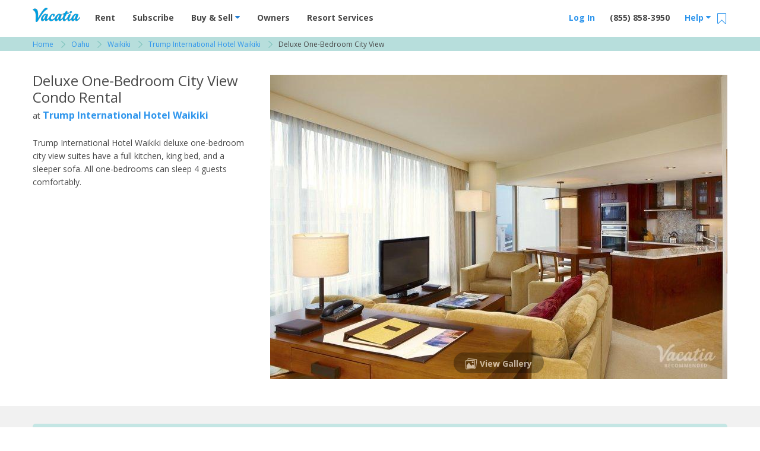

--- FILE ---
content_type: text/html; charset=UTF-8
request_url: https://vacatia.com/oahu/trump-international-hotel-waikiki-vacation-rentals/deluxe-one-bedroom-city-view
body_size: 56801
content:
<!DOCTYPE html>
<!--[if IE 8]>     <html class=" ie8 lte-ie9 lte-ie8"> <![endif]-->
<!--[if IE 9]>     <html class=" ie9 lte-ie9 "> <![endif]-->
<!--[if !IE]><!--> <html lang="en" class=" "> <!--<![endif]-->
    <head>
                        <meta charset="utf-8"><script type="text/javascript">(window.NREUM||(NREUM={})).init={privacy:{cookies_enabled:true},ajax:{deny_list:["bam.nr-data.net"]},feature_flags:["soft_nav"],distributed_tracing:{enabled:true}};(window.NREUM||(NREUM={})).loader_config={agentID:"1431865112",accountID:"4216932",trustKey:"4216932",xpid:"UAQGV19QChABV1BUBQIPX1AE",licenseKey:"NRJS-2629b25862a1540dccb",applicationID:"1316238945",browserID:"1431865112"};;/*! For license information please see nr-loader-spa-1.308.0.min.js.LICENSE.txt */
(()=>{var e,t,r={384:(e,t,r)=>{"use strict";r.d(t,{NT:()=>a,US:()=>u,Zm:()=>o,bQ:()=>d,dV:()=>c,pV:()=>l});var n=r(6154),i=r(1863),s=r(1910);const a={beacon:"bam.nr-data.net",errorBeacon:"bam.nr-data.net"};function o(){return n.gm.NREUM||(n.gm.NREUM={}),void 0===n.gm.newrelic&&(n.gm.newrelic=n.gm.NREUM),n.gm.NREUM}function c(){let e=o();return e.o||(e.o={ST:n.gm.setTimeout,SI:n.gm.setImmediate||n.gm.setInterval,CT:n.gm.clearTimeout,XHR:n.gm.XMLHttpRequest,REQ:n.gm.Request,EV:n.gm.Event,PR:n.gm.Promise,MO:n.gm.MutationObserver,FETCH:n.gm.fetch,WS:n.gm.WebSocket},(0,s.i)(...Object.values(e.o))),e}function d(e,t){let r=o();r.initializedAgents??={},t.initializedAt={ms:(0,i.t)(),date:new Date},r.initializedAgents[e]=t}function u(e,t){o()[e]=t}function l(){return function(){let e=o();const t=e.info||{};e.info={beacon:a.beacon,errorBeacon:a.errorBeacon,...t}}(),function(){let e=o();const t=e.init||{};e.init={...t}}(),c(),function(){let e=o();const t=e.loader_config||{};e.loader_config={...t}}(),o()}},782:(e,t,r)=>{"use strict";r.d(t,{T:()=>n});const n=r(860).K7.pageViewTiming},860:(e,t,r)=>{"use strict";r.d(t,{$J:()=>u,K7:()=>c,P3:()=>d,XX:()=>i,Yy:()=>o,df:()=>s,qY:()=>n,v4:()=>a});const n="events",i="jserrors",s="browser/blobs",a="rum",o="browser/logs",c={ajax:"ajax",genericEvents:"generic_events",jserrors:i,logging:"logging",metrics:"metrics",pageAction:"page_action",pageViewEvent:"page_view_event",pageViewTiming:"page_view_timing",sessionReplay:"session_replay",sessionTrace:"session_trace",softNav:"soft_navigations",spa:"spa"},d={[c.pageViewEvent]:1,[c.pageViewTiming]:2,[c.metrics]:3,[c.jserrors]:4,[c.spa]:5,[c.ajax]:6,[c.sessionTrace]:7,[c.softNav]:8,[c.sessionReplay]:9,[c.logging]:10,[c.genericEvents]:11},u={[c.pageViewEvent]:a,[c.pageViewTiming]:n,[c.ajax]:n,[c.spa]:n,[c.softNav]:n,[c.metrics]:i,[c.jserrors]:i,[c.sessionTrace]:s,[c.sessionReplay]:s,[c.logging]:o,[c.genericEvents]:"ins"}},944:(e,t,r)=>{"use strict";r.d(t,{R:()=>i});var n=r(3241);function i(e,t){"function"==typeof console.debug&&(console.debug("New Relic Warning: https://github.com/newrelic/newrelic-browser-agent/blob/main/docs/warning-codes.md#".concat(e),t),(0,n.W)({agentIdentifier:null,drained:null,type:"data",name:"warn",feature:"warn",data:{code:e,secondary:t}}))}},993:(e,t,r)=>{"use strict";r.d(t,{A$:()=>s,ET:()=>a,TZ:()=>o,p_:()=>i});var n=r(860);const i={ERROR:"ERROR",WARN:"WARN",INFO:"INFO",DEBUG:"DEBUG",TRACE:"TRACE"},s={OFF:0,ERROR:1,WARN:2,INFO:3,DEBUG:4,TRACE:5},a="log",o=n.K7.logging},1541:(e,t,r)=>{"use strict";r.d(t,{U:()=>i,f:()=>n});const n={MFE:"MFE",BA:"BA"};function i(e,t){if(2!==t?.harvestEndpointVersion)return{};const r=t.agentRef.runtime.appMetadata.agents[0].entityGuid;return e?{"source.id":e.id,"source.name":e.name,"source.type":e.type,"parent.id":e.parent?.id||r,"parent.type":e.parent?.type||n.BA}:{"entity.guid":r,appId:t.agentRef.info.applicationID}}},1687:(e,t,r)=>{"use strict";r.d(t,{Ak:()=>d,Ze:()=>h,x3:()=>u});var n=r(3241),i=r(7836),s=r(3606),a=r(860),o=r(2646);const c={};function d(e,t){const r={staged:!1,priority:a.P3[t]||0};l(e),c[e].get(t)||c[e].set(t,r)}function u(e,t){e&&c[e]&&(c[e].get(t)&&c[e].delete(t),p(e,t,!1),c[e].size&&f(e))}function l(e){if(!e)throw new Error("agentIdentifier required");c[e]||(c[e]=new Map)}function h(e="",t="feature",r=!1){if(l(e),!e||!c[e].get(t)||r)return p(e,t);c[e].get(t).staged=!0,f(e)}function f(e){const t=Array.from(c[e]);t.every(([e,t])=>t.staged)&&(t.sort((e,t)=>e[1].priority-t[1].priority),t.forEach(([t])=>{c[e].delete(t),p(e,t)}))}function p(e,t,r=!0){const a=e?i.ee.get(e):i.ee,c=s.i.handlers;if(!a.aborted&&a.backlog&&c){if((0,n.W)({agentIdentifier:e,type:"lifecycle",name:"drain",feature:t}),r){const e=a.backlog[t],r=c[t];if(r){for(let t=0;e&&t<e.length;++t)g(e[t],r);Object.entries(r).forEach(([e,t])=>{Object.values(t||{}).forEach(t=>{t[0]?.on&&t[0]?.context()instanceof o.y&&t[0].on(e,t[1])})})}}a.isolatedBacklog||delete c[t],a.backlog[t]=null,a.emit("drain-"+t,[])}}function g(e,t){var r=e[1];Object.values(t[r]||{}).forEach(t=>{var r=e[0];if(t[0]===r){var n=t[1],i=e[3],s=e[2];n.apply(i,s)}})}},1738:(e,t,r)=>{"use strict";r.d(t,{U:()=>f,Y:()=>h});var n=r(3241),i=r(9908),s=r(1863),a=r(944),o=r(5701),c=r(3969),d=r(8362),u=r(860),l=r(4261);function h(e,t,r,s){const h=s||r;!h||h[e]&&h[e]!==d.d.prototype[e]||(h[e]=function(){(0,i.p)(c.xV,["API/"+e+"/called"],void 0,u.K7.metrics,r.ee),(0,n.W)({agentIdentifier:r.agentIdentifier,drained:!!o.B?.[r.agentIdentifier],type:"data",name:"api",feature:l.Pl+e,data:{}});try{return t.apply(this,arguments)}catch(e){(0,a.R)(23,e)}})}function f(e,t,r,n,a){const o=e.info;null===r?delete o.jsAttributes[t]:o.jsAttributes[t]=r,(a||null===r)&&(0,i.p)(l.Pl+n,[(0,s.t)(),t,r],void 0,"session",e.ee)}},1741:(e,t,r)=>{"use strict";r.d(t,{W:()=>s});var n=r(944),i=r(4261);class s{#e(e,...t){if(this[e]!==s.prototype[e])return this[e](...t);(0,n.R)(35,e)}addPageAction(e,t){return this.#e(i.hG,e,t)}register(e){return this.#e(i.eY,e)}recordCustomEvent(e,t){return this.#e(i.fF,e,t)}setPageViewName(e,t){return this.#e(i.Fw,e,t)}setCustomAttribute(e,t,r){return this.#e(i.cD,e,t,r)}noticeError(e,t){return this.#e(i.o5,e,t)}setUserId(e,t=!1){return this.#e(i.Dl,e,t)}setApplicationVersion(e){return this.#e(i.nb,e)}setErrorHandler(e){return this.#e(i.bt,e)}addRelease(e,t){return this.#e(i.k6,e,t)}log(e,t){return this.#e(i.$9,e,t)}start(){return this.#e(i.d3)}finished(e){return this.#e(i.BL,e)}recordReplay(){return this.#e(i.CH)}pauseReplay(){return this.#e(i.Tb)}addToTrace(e){return this.#e(i.U2,e)}setCurrentRouteName(e){return this.#e(i.PA,e)}interaction(e){return this.#e(i.dT,e)}wrapLogger(e,t,r){return this.#e(i.Wb,e,t,r)}measure(e,t){return this.#e(i.V1,e,t)}consent(e){return this.#e(i.Pv,e)}}},1863:(e,t,r)=>{"use strict";function n(){return Math.floor(performance.now())}r.d(t,{t:()=>n})},1910:(e,t,r)=>{"use strict";r.d(t,{i:()=>s});var n=r(944);const i=new Map;function s(...e){return e.every(e=>{if(i.has(e))return i.get(e);const t="function"==typeof e?e.toString():"",r=t.includes("[native code]"),s=t.includes("nrWrapper");return r||s||(0,n.R)(64,e?.name||t),i.set(e,r),r})}},2555:(e,t,r)=>{"use strict";r.d(t,{D:()=>o,f:()=>a});var n=r(384),i=r(8122);const s={beacon:n.NT.beacon,errorBeacon:n.NT.errorBeacon,licenseKey:void 0,applicationID:void 0,sa:void 0,queueTime:void 0,applicationTime:void 0,ttGuid:void 0,user:void 0,account:void 0,product:void 0,extra:void 0,jsAttributes:{},userAttributes:void 0,atts:void 0,transactionName:void 0,tNamePlain:void 0};function a(e){try{return!!e.licenseKey&&!!e.errorBeacon&&!!e.applicationID}catch(e){return!1}}const o=e=>(0,i.a)(e,s)},2614:(e,t,r)=>{"use strict";r.d(t,{BB:()=>a,H3:()=>n,g:()=>d,iL:()=>c,tS:()=>o,uh:()=>i,wk:()=>s});const n="NRBA",i="SESSION",s=144e5,a=18e5,o={STARTED:"session-started",PAUSE:"session-pause",RESET:"session-reset",RESUME:"session-resume",UPDATE:"session-update"},c={SAME_TAB:"same-tab",CROSS_TAB:"cross-tab"},d={OFF:0,FULL:1,ERROR:2}},2646:(e,t,r)=>{"use strict";r.d(t,{y:()=>n});class n{constructor(e){this.contextId=e}}},2843:(e,t,r)=>{"use strict";r.d(t,{G:()=>s,u:()=>i});var n=r(3878);function i(e,t=!1,r,i){(0,n.DD)("visibilitychange",function(){if(t)return void("hidden"===document.visibilityState&&e());e(document.visibilityState)},r,i)}function s(e,t,r){(0,n.sp)("pagehide",e,t,r)}},3241:(e,t,r)=>{"use strict";r.d(t,{W:()=>s});var n=r(6154);const i="newrelic";function s(e={}){try{n.gm.dispatchEvent(new CustomEvent(i,{detail:e}))}catch(e){}}},3304:(e,t,r)=>{"use strict";r.d(t,{A:()=>s});var n=r(7836);const i=()=>{const e=new WeakSet;return(t,r)=>{if("object"==typeof r&&null!==r){if(e.has(r))return;e.add(r)}return r}};function s(e){try{return JSON.stringify(e,i())??""}catch(e){try{n.ee.emit("internal-error",[e])}catch(e){}return""}}},3333:(e,t,r)=>{"use strict";r.d(t,{$v:()=>u,TZ:()=>n,Xh:()=>c,Zp:()=>i,kd:()=>d,mq:()=>o,nf:()=>a,qN:()=>s});const n=r(860).K7.genericEvents,i=["auxclick","click","copy","keydown","paste","scrollend"],s=["focus","blur"],a=4,o=1e3,c=2e3,d=["PageAction","UserAction","BrowserPerformance"],u={RESOURCES:"experimental.resources",REGISTER:"register"}},3434:(e,t,r)=>{"use strict";r.d(t,{Jt:()=>s,YM:()=>d});var n=r(7836),i=r(5607);const s="nr@original:".concat(i.W),a=50;var o=Object.prototype.hasOwnProperty,c=!1;function d(e,t){return e||(e=n.ee),r.inPlace=function(e,t,n,i,s){n||(n="");const a="-"===n.charAt(0);for(let o=0;o<t.length;o++){const c=t[o],d=e[c];l(d)||(e[c]=r(d,a?c+n:n,i,c,s))}},r.flag=s,r;function r(t,r,n,c,d){return l(t)?t:(r||(r=""),nrWrapper[s]=t,function(e,t,r){if(Object.defineProperty&&Object.keys)try{return Object.keys(e).forEach(function(r){Object.defineProperty(t,r,{get:function(){return e[r]},set:function(t){return e[r]=t,t}})}),t}catch(e){u([e],r)}for(var n in e)o.call(e,n)&&(t[n]=e[n])}(t,nrWrapper,e),nrWrapper);function nrWrapper(){var s,o,l,h;let f;try{o=this,s=[...arguments],l="function"==typeof n?n(s,o):n||{}}catch(t){u([t,"",[s,o,c],l],e)}i(r+"start",[s,o,c],l,d);const p=performance.now();let g;try{return h=t.apply(o,s),g=performance.now(),h}catch(e){throw g=performance.now(),i(r+"err",[s,o,e],l,d),f=e,f}finally{const e=g-p,t={start:p,end:g,duration:e,isLongTask:e>=a,methodName:c,thrownError:f};t.isLongTask&&i("long-task",[t,o],l,d),i(r+"end",[s,o,h],l,d)}}}function i(r,n,i,s){if(!c||t){var a=c;c=!0;try{e.emit(r,n,i,t,s)}catch(t){u([t,r,n,i],e)}c=a}}}function u(e,t){t||(t=n.ee);try{t.emit("internal-error",e)}catch(e){}}function l(e){return!(e&&"function"==typeof e&&e.apply&&!e[s])}},3606:(e,t,r)=>{"use strict";r.d(t,{i:()=>s});var n=r(9908);s.on=a;var i=s.handlers={};function s(e,t,r,s){a(s||n.d,i,e,t,r)}function a(e,t,r,i,s){s||(s="feature"),e||(e=n.d);var a=t[s]=t[s]||{};(a[r]=a[r]||[]).push([e,i])}},3738:(e,t,r)=>{"use strict";r.d(t,{He:()=>i,Kp:()=>o,Lc:()=>d,Rz:()=>u,TZ:()=>n,bD:()=>s,d3:()=>a,jx:()=>l,sl:()=>h,uP:()=>c});const n=r(860).K7.sessionTrace,i="bstResource",s="resource",a="-start",o="-end",c="fn"+a,d="fn"+o,u="pushState",l=1e3,h=3e4},3785:(e,t,r)=>{"use strict";r.d(t,{R:()=>c,b:()=>d});var n=r(9908),i=r(1863),s=r(860),a=r(3969),o=r(993);function c(e,t,r={},c=o.p_.INFO,d=!0,u,l=(0,i.t)()){(0,n.p)(a.xV,["API/logging/".concat(c.toLowerCase(),"/called")],void 0,s.K7.metrics,e),(0,n.p)(o.ET,[l,t,r,c,d,u],void 0,s.K7.logging,e)}function d(e){return"string"==typeof e&&Object.values(o.p_).some(t=>t===e.toUpperCase().trim())}},3878:(e,t,r)=>{"use strict";function n(e,t){return{capture:e,passive:!1,signal:t}}function i(e,t,r=!1,i){window.addEventListener(e,t,n(r,i))}function s(e,t,r=!1,i){document.addEventListener(e,t,n(r,i))}r.d(t,{DD:()=>s,jT:()=>n,sp:()=>i})},3962:(e,t,r)=>{"use strict";r.d(t,{AM:()=>a,O2:()=>l,OV:()=>s,Qu:()=>h,TZ:()=>c,ih:()=>f,pP:()=>o,t1:()=>u,tC:()=>i,wD:()=>d});var n=r(860);const i=["click","keydown","submit"],s="popstate",a="api",o="initialPageLoad",c=n.K7.softNav,d=5e3,u=500,l={INITIAL_PAGE_LOAD:"",ROUTE_CHANGE:1,UNSPECIFIED:2},h={INTERACTION:1,AJAX:2,CUSTOM_END:3,CUSTOM_TRACER:4},f={IP:"in progress",PF:"pending finish",FIN:"finished",CAN:"cancelled"}},3969:(e,t,r)=>{"use strict";r.d(t,{TZ:()=>n,XG:()=>o,rs:()=>i,xV:()=>a,z_:()=>s});const n=r(860).K7.metrics,i="sm",s="cm",a="storeSupportabilityMetrics",o="storeEventMetrics"},4234:(e,t,r)=>{"use strict";r.d(t,{W:()=>s});var n=r(7836),i=r(1687);class s{constructor(e,t){this.agentIdentifier=e,this.ee=n.ee.get(e),this.featureName=t,this.blocked=!1}deregisterDrain(){(0,i.x3)(this.agentIdentifier,this.featureName)}}},4261:(e,t,r)=>{"use strict";r.d(t,{$9:()=>u,BL:()=>c,CH:()=>p,Dl:()=>R,Fw:()=>w,PA:()=>v,Pl:()=>n,Pv:()=>A,Tb:()=>h,U2:()=>a,V1:()=>E,Wb:()=>T,bt:()=>y,cD:()=>b,d3:()=>x,dT:()=>d,eY:()=>g,fF:()=>f,hG:()=>s,hw:()=>i,k6:()=>o,nb:()=>m,o5:()=>l});const n="api-",i=n+"ixn-",s="addPageAction",a="addToTrace",o="addRelease",c="finished",d="interaction",u="log",l="noticeError",h="pauseReplay",f="recordCustomEvent",p="recordReplay",g="register",m="setApplicationVersion",v="setCurrentRouteName",b="setCustomAttribute",y="setErrorHandler",w="setPageViewName",R="setUserId",x="start",T="wrapLogger",E="measure",A="consent"},5205:(e,t,r)=>{"use strict";r.d(t,{j:()=>S});var n=r(384),i=r(1741);var s=r(2555),a=r(3333);const o=e=>{if(!e||"string"!=typeof e)return!1;try{document.createDocumentFragment().querySelector(e)}catch{return!1}return!0};var c=r(2614),d=r(944),u=r(8122);const l="[data-nr-mask]",h=e=>(0,u.a)(e,(()=>{const e={feature_flags:[],experimental:{allow_registered_children:!1,resources:!1},mask_selector:"*",block_selector:"[data-nr-block]",mask_input_options:{color:!1,date:!1,"datetime-local":!1,email:!1,month:!1,number:!1,range:!1,search:!1,tel:!1,text:!1,time:!1,url:!1,week:!1,textarea:!1,select:!1,password:!0}};return{ajax:{deny_list:void 0,block_internal:!0,enabled:!0,autoStart:!0},api:{get allow_registered_children(){return e.feature_flags.includes(a.$v.REGISTER)||e.experimental.allow_registered_children},set allow_registered_children(t){e.experimental.allow_registered_children=t},duplicate_registered_data:!1},browser_consent_mode:{enabled:!1},distributed_tracing:{enabled:void 0,exclude_newrelic_header:void 0,cors_use_newrelic_header:void 0,cors_use_tracecontext_headers:void 0,allowed_origins:void 0},get feature_flags(){return e.feature_flags},set feature_flags(t){e.feature_flags=t},generic_events:{enabled:!0,autoStart:!0},harvest:{interval:30},jserrors:{enabled:!0,autoStart:!0},logging:{enabled:!0,autoStart:!0},metrics:{enabled:!0,autoStart:!0},obfuscate:void 0,page_action:{enabled:!0},page_view_event:{enabled:!0,autoStart:!0},page_view_timing:{enabled:!0,autoStart:!0},performance:{capture_marks:!1,capture_measures:!1,capture_detail:!0,resources:{get enabled(){return e.feature_flags.includes(a.$v.RESOURCES)||e.experimental.resources},set enabled(t){e.experimental.resources=t},asset_types:[],first_party_domains:[],ignore_newrelic:!0}},privacy:{cookies_enabled:!0},proxy:{assets:void 0,beacon:void 0},session:{expiresMs:c.wk,inactiveMs:c.BB},session_replay:{autoStart:!0,enabled:!1,preload:!1,sampling_rate:10,error_sampling_rate:100,collect_fonts:!1,inline_images:!1,fix_stylesheets:!0,mask_all_inputs:!0,get mask_text_selector(){return e.mask_selector},set mask_text_selector(t){o(t)?e.mask_selector="".concat(t,",").concat(l):""===t||null===t?e.mask_selector=l:(0,d.R)(5,t)},get block_class(){return"nr-block"},get ignore_class(){return"nr-ignore"},get mask_text_class(){return"nr-mask"},get block_selector(){return e.block_selector},set block_selector(t){o(t)?e.block_selector+=",".concat(t):""!==t&&(0,d.R)(6,t)},get mask_input_options(){return e.mask_input_options},set mask_input_options(t){t&&"object"==typeof t?e.mask_input_options={...t,password:!0}:(0,d.R)(7,t)}},session_trace:{enabled:!0,autoStart:!0},soft_navigations:{enabled:!0,autoStart:!0},spa:{enabled:!0,autoStart:!0},ssl:void 0,user_actions:{enabled:!0,elementAttributes:["id","className","tagName","type"]}}})());var f=r(6154),p=r(9324);let g=0;const m={buildEnv:p.F3,distMethod:p.Xs,version:p.xv,originTime:f.WN},v={consented:!1},b={appMetadata:{},get consented(){return this.session?.state?.consent||v.consented},set consented(e){v.consented=e},customTransaction:void 0,denyList:void 0,disabled:!1,harvester:void 0,isolatedBacklog:!1,isRecording:!1,loaderType:void 0,maxBytes:3e4,obfuscator:void 0,onerror:void 0,ptid:void 0,releaseIds:{},session:void 0,timeKeeper:void 0,registeredEntities:[],jsAttributesMetadata:{bytes:0},get harvestCount(){return++g}},y=e=>{const t=(0,u.a)(e,b),r=Object.keys(m).reduce((e,t)=>(e[t]={value:m[t],writable:!1,configurable:!0,enumerable:!0},e),{});return Object.defineProperties(t,r)};var w=r(5701);const R=e=>{const t=e.startsWith("http");e+="/",r.p=t?e:"https://"+e};var x=r(7836),T=r(3241);const E={accountID:void 0,trustKey:void 0,agentID:void 0,licenseKey:void 0,applicationID:void 0,xpid:void 0},A=e=>(0,u.a)(e,E),_=new Set;function S(e,t={},r,a){let{init:o,info:c,loader_config:d,runtime:u={},exposed:l=!0}=t;if(!c){const e=(0,n.pV)();o=e.init,c=e.info,d=e.loader_config}e.init=h(o||{}),e.loader_config=A(d||{}),c.jsAttributes??={},f.bv&&(c.jsAttributes.isWorker=!0),e.info=(0,s.D)(c);const p=e.init,g=[c.beacon,c.errorBeacon];_.has(e.agentIdentifier)||(p.proxy.assets&&(R(p.proxy.assets),g.push(p.proxy.assets)),p.proxy.beacon&&g.push(p.proxy.beacon),e.beacons=[...g],function(e){const t=(0,n.pV)();Object.getOwnPropertyNames(i.W.prototype).forEach(r=>{const n=i.W.prototype[r];if("function"!=typeof n||"constructor"===n)return;let s=t[r];e[r]&&!1!==e.exposed&&"micro-agent"!==e.runtime?.loaderType&&(t[r]=(...t)=>{const n=e[r](...t);return s?s(...t):n})})}(e),(0,n.US)("activatedFeatures",w.B)),u.denyList=[...p.ajax.deny_list||[],...p.ajax.block_internal?g:[]],u.ptid=e.agentIdentifier,u.loaderType=r,e.runtime=y(u),_.has(e.agentIdentifier)||(e.ee=x.ee.get(e.agentIdentifier),e.exposed=l,(0,T.W)({agentIdentifier:e.agentIdentifier,drained:!!w.B?.[e.agentIdentifier],type:"lifecycle",name:"initialize",feature:void 0,data:e.config})),_.add(e.agentIdentifier)}},5270:(e,t,r)=>{"use strict";r.d(t,{Aw:()=>a,SR:()=>s,rF:()=>o});var n=r(384),i=r(7767);function s(e){return!!(0,n.dV)().o.MO&&(0,i.V)(e)&&!0===e?.session_trace.enabled}function a(e){return!0===e?.session_replay.preload&&s(e)}function o(e,t){try{if("string"==typeof t?.type){if("password"===t.type.toLowerCase())return"*".repeat(e?.length||0);if(void 0!==t?.dataset?.nrUnmask||t?.classList?.contains("nr-unmask"))return e}}catch(e){}return"string"==typeof e?e.replace(/[\S]/g,"*"):"*".repeat(e?.length||0)}},5289:(e,t,r)=>{"use strict";r.d(t,{GG:()=>a,Qr:()=>c,sB:()=>o});var n=r(3878),i=r(6389);function s(){return"undefined"==typeof document||"complete"===document.readyState}function a(e,t){if(s())return e();const r=(0,i.J)(e),a=setInterval(()=>{s()&&(clearInterval(a),r())},500);(0,n.sp)("load",r,t)}function o(e){if(s())return e();(0,n.DD)("DOMContentLoaded",e)}function c(e){if(s())return e();(0,n.sp)("popstate",e)}},5607:(e,t,r)=>{"use strict";r.d(t,{W:()=>n});const n=(0,r(9566).bz)()},5701:(e,t,r)=>{"use strict";r.d(t,{B:()=>s,t:()=>a});var n=r(3241);const i=new Set,s={};function a(e,t){const r=t.agentIdentifier;s[r]??={},e&&"object"==typeof e&&(i.has(r)||(t.ee.emit("rumresp",[e]),s[r]=e,i.add(r),(0,n.W)({agentIdentifier:r,loaded:!0,drained:!0,type:"lifecycle",name:"load",feature:void 0,data:e})))}},6154:(e,t,r)=>{"use strict";r.d(t,{OF:()=>d,RI:()=>i,WN:()=>h,bv:()=>s,eN:()=>f,gm:()=>a,lR:()=>l,m:()=>c,mw:()=>o,sb:()=>u});var n=r(1863);const i="undefined"!=typeof window&&!!window.document,s="undefined"!=typeof WorkerGlobalScope&&("undefined"!=typeof self&&self instanceof WorkerGlobalScope&&self.navigator instanceof WorkerNavigator||"undefined"!=typeof globalThis&&globalThis instanceof WorkerGlobalScope&&globalThis.navigator instanceof WorkerNavigator),a=i?window:"undefined"!=typeof WorkerGlobalScope&&("undefined"!=typeof self&&self instanceof WorkerGlobalScope&&self||"undefined"!=typeof globalThis&&globalThis instanceof WorkerGlobalScope&&globalThis),o=Boolean("hidden"===a?.document?.visibilityState),c=""+a?.location,d=/iPad|iPhone|iPod/.test(a.navigator?.userAgent),u=d&&"undefined"==typeof SharedWorker,l=(()=>{const e=a.navigator?.userAgent?.match(/Firefox[/\s](\d+\.\d+)/);return Array.isArray(e)&&e.length>=2?+e[1]:0})(),h=Date.now()-(0,n.t)(),f=()=>"undefined"!=typeof PerformanceNavigationTiming&&a?.performance?.getEntriesByType("navigation")?.[0]?.responseStart},6344:(e,t,r)=>{"use strict";r.d(t,{BB:()=>u,Qb:()=>l,TZ:()=>i,Ug:()=>a,Vh:()=>s,_s:()=>o,bc:()=>d,yP:()=>c});var n=r(2614);const i=r(860).K7.sessionReplay,s="errorDuringReplay",a=.12,o={DomContentLoaded:0,Load:1,FullSnapshot:2,IncrementalSnapshot:3,Meta:4,Custom:5},c={[n.g.ERROR]:15e3,[n.g.FULL]:3e5,[n.g.OFF]:0},d={RESET:{message:"Session was reset",sm:"Reset"},IMPORT:{message:"Recorder failed to import",sm:"Import"},TOO_MANY:{message:"429: Too Many Requests",sm:"Too-Many"},TOO_BIG:{message:"Payload was too large",sm:"Too-Big"},CROSS_TAB:{message:"Session Entity was set to OFF on another tab",sm:"Cross-Tab"},ENTITLEMENTS:{message:"Session Replay is not allowed and will not be started",sm:"Entitlement"}},u=5e3,l={API:"api",RESUME:"resume",SWITCH_TO_FULL:"switchToFull",INITIALIZE:"initialize",PRELOAD:"preload"}},6389:(e,t,r)=>{"use strict";function n(e,t=500,r={}){const n=r?.leading||!1;let i;return(...r)=>{n&&void 0===i&&(e.apply(this,r),i=setTimeout(()=>{i=clearTimeout(i)},t)),n||(clearTimeout(i),i=setTimeout(()=>{e.apply(this,r)},t))}}function i(e){let t=!1;return(...r)=>{t||(t=!0,e.apply(this,r))}}r.d(t,{J:()=>i,s:()=>n})},6630:(e,t,r)=>{"use strict";r.d(t,{T:()=>n});const n=r(860).K7.pageViewEvent},6774:(e,t,r)=>{"use strict";r.d(t,{T:()=>n});const n=r(860).K7.jserrors},7295:(e,t,r)=>{"use strict";r.d(t,{Xv:()=>a,gX:()=>i,iW:()=>s});var n=[];function i(e){if(!e||s(e))return!1;if(0===n.length)return!0;if("*"===n[0].hostname)return!1;for(var t=0;t<n.length;t++){var r=n[t];if(r.hostname.test(e.hostname)&&r.pathname.test(e.pathname))return!1}return!0}function s(e){return void 0===e.hostname}function a(e){if(n=[],e&&e.length)for(var t=0;t<e.length;t++){let r=e[t];if(!r)continue;if("*"===r)return void(n=[{hostname:"*"}]);0===r.indexOf("http://")?r=r.substring(7):0===r.indexOf("https://")&&(r=r.substring(8));const i=r.indexOf("/");let s,a;i>0?(s=r.substring(0,i),a=r.substring(i)):(s=r,a="*");let[c]=s.split(":");n.push({hostname:o(c),pathname:o(a,!0)})}}function o(e,t=!1){const r=e.replace(/[.+?^${}()|[\]\\]/g,e=>"\\"+e).replace(/\*/g,".*?");return new RegExp((t?"^":"")+r+"$")}},7485:(e,t,r)=>{"use strict";r.d(t,{D:()=>i});var n=r(6154);function i(e){if(0===(e||"").indexOf("data:"))return{protocol:"data"};try{const t=new URL(e,location.href),r={port:t.port,hostname:t.hostname,pathname:t.pathname,search:t.search,protocol:t.protocol.slice(0,t.protocol.indexOf(":")),sameOrigin:t.protocol===n.gm?.location?.protocol&&t.host===n.gm?.location?.host};return r.port&&""!==r.port||("http:"===t.protocol&&(r.port="80"),"https:"===t.protocol&&(r.port="443")),r.pathname&&""!==r.pathname?r.pathname.startsWith("/")||(r.pathname="/".concat(r.pathname)):r.pathname="/",r}catch(e){return{}}}},7699:(e,t,r)=>{"use strict";r.d(t,{It:()=>s,KC:()=>o,No:()=>i,qh:()=>a});var n=r(860);const i=16e3,s=1e6,a="SESSION_ERROR",o={[n.K7.logging]:!0,[n.K7.genericEvents]:!1,[n.K7.jserrors]:!1,[n.K7.ajax]:!1}},7767:(e,t,r)=>{"use strict";r.d(t,{V:()=>i});var n=r(6154);const i=e=>n.RI&&!0===e?.privacy.cookies_enabled},7836:(e,t,r)=>{"use strict";r.d(t,{P:()=>o,ee:()=>c});var n=r(384),i=r(8990),s=r(2646),a=r(5607);const o="nr@context:".concat(a.W),c=function e(t,r){var n={},a={},u={},l=!1;try{l=16===r.length&&d.initializedAgents?.[r]?.runtime.isolatedBacklog}catch(e){}var h={on:p,addEventListener:p,removeEventListener:function(e,t){var r=n[e];if(!r)return;for(var i=0;i<r.length;i++)r[i]===t&&r.splice(i,1)},emit:function(e,r,n,i,s){!1!==s&&(s=!0);if(c.aborted&&!i)return;t&&s&&t.emit(e,r,n);var o=f(n);g(e).forEach(e=>{e.apply(o,r)});var d=v()[a[e]];d&&d.push([h,e,r,o]);return o},get:m,listeners:g,context:f,buffer:function(e,t){const r=v();if(t=t||"feature",h.aborted)return;Object.entries(e||{}).forEach(([e,n])=>{a[n]=t,t in r||(r[t]=[])})},abort:function(){h._aborted=!0,Object.keys(h.backlog).forEach(e=>{delete h.backlog[e]})},isBuffering:function(e){return!!v()[a[e]]},debugId:r,backlog:l?{}:t&&"object"==typeof t.backlog?t.backlog:{},isolatedBacklog:l};return Object.defineProperty(h,"aborted",{get:()=>{let e=h._aborted||!1;return e||(t&&(e=t.aborted),e)}}),h;function f(e){return e&&e instanceof s.y?e:e?(0,i.I)(e,o,()=>new s.y(o)):new s.y(o)}function p(e,t){n[e]=g(e).concat(t)}function g(e){return n[e]||[]}function m(t){return u[t]=u[t]||e(h,t)}function v(){return h.backlog}}(void 0,"globalEE"),d=(0,n.Zm)();d.ee||(d.ee=c)},8122:(e,t,r)=>{"use strict";r.d(t,{a:()=>i});var n=r(944);function i(e,t){try{if(!e||"object"!=typeof e)return(0,n.R)(3);if(!t||"object"!=typeof t)return(0,n.R)(4);const r=Object.create(Object.getPrototypeOf(t),Object.getOwnPropertyDescriptors(t)),s=0===Object.keys(r).length?e:r;for(let a in s)if(void 0!==e[a])try{if(null===e[a]){r[a]=null;continue}Array.isArray(e[a])&&Array.isArray(t[a])?r[a]=Array.from(new Set([...e[a],...t[a]])):"object"==typeof e[a]&&"object"==typeof t[a]?r[a]=i(e[a],t[a]):r[a]=e[a]}catch(e){r[a]||(0,n.R)(1,e)}return r}catch(e){(0,n.R)(2,e)}}},8139:(e,t,r)=>{"use strict";r.d(t,{u:()=>h});var n=r(7836),i=r(3434),s=r(8990),a=r(6154);const o={},c=a.gm.XMLHttpRequest,d="addEventListener",u="removeEventListener",l="nr@wrapped:".concat(n.P);function h(e){var t=function(e){return(e||n.ee).get("events")}(e);if(o[t.debugId]++)return t;o[t.debugId]=1;var r=(0,i.YM)(t,!0);function h(e){r.inPlace(e,[d,u],"-",p)}function p(e,t){return e[1]}return"getPrototypeOf"in Object&&(a.RI&&f(document,h),c&&f(c.prototype,h),f(a.gm,h)),t.on(d+"-start",function(e,t){var n=e[1];if(null!==n&&("function"==typeof n||"object"==typeof n)&&"newrelic"!==e[0]){var i=(0,s.I)(n,l,function(){var e={object:function(){if("function"!=typeof n.handleEvent)return;return n.handleEvent.apply(n,arguments)},function:n}[typeof n];return e?r(e,"fn-",null,e.name||"anonymous"):n});this.wrapped=e[1]=i}}),t.on(u+"-start",function(e){e[1]=this.wrapped||e[1]}),t}function f(e,t,...r){let n=e;for(;"object"==typeof n&&!Object.prototype.hasOwnProperty.call(n,d);)n=Object.getPrototypeOf(n);n&&t(n,...r)}},8362:(e,t,r)=>{"use strict";r.d(t,{d:()=>s});var n=r(9566),i=r(1741);class s extends i.W{agentIdentifier=(0,n.LA)(16)}},8374:(e,t,r)=>{r.nc=(()=>{try{return document?.currentScript?.nonce}catch(e){}return""})()},8990:(e,t,r)=>{"use strict";r.d(t,{I:()=>i});var n=Object.prototype.hasOwnProperty;function i(e,t,r){if(n.call(e,t))return e[t];var i=r();if(Object.defineProperty&&Object.keys)try{return Object.defineProperty(e,t,{value:i,writable:!0,enumerable:!1}),i}catch(e){}return e[t]=i,i}},9119:(e,t,r)=>{"use strict";r.d(t,{L:()=>s});var n=/([^?#]*)[^#]*(#[^?]*|$).*/,i=/([^?#]*)().*/;function s(e,t){return e?e.replace(t?n:i,"$1$2"):e}},9300:(e,t,r)=>{"use strict";r.d(t,{T:()=>n});const n=r(860).K7.ajax},9324:(e,t,r)=>{"use strict";r.d(t,{AJ:()=>a,F3:()=>i,Xs:()=>s,Yq:()=>o,xv:()=>n});const n="1.308.0",i="PROD",s="CDN",a="@newrelic/rrweb",o="1.0.1"},9566:(e,t,r)=>{"use strict";r.d(t,{LA:()=>o,ZF:()=>c,bz:()=>a,el:()=>d});var n=r(6154);const i="xxxxxxxx-xxxx-4xxx-yxxx-xxxxxxxxxxxx";function s(e,t){return e?15&e[t]:16*Math.random()|0}function a(){const e=n.gm?.crypto||n.gm?.msCrypto;let t,r=0;return e&&e.getRandomValues&&(t=e.getRandomValues(new Uint8Array(30))),i.split("").map(e=>"x"===e?s(t,r++).toString(16):"y"===e?(3&s()|8).toString(16):e).join("")}function o(e){const t=n.gm?.crypto||n.gm?.msCrypto;let r,i=0;t&&t.getRandomValues&&(r=t.getRandomValues(new Uint8Array(e)));const a=[];for(var o=0;o<e;o++)a.push(s(r,i++).toString(16));return a.join("")}function c(){return o(16)}function d(){return o(32)}},9908:(e,t,r)=>{"use strict";r.d(t,{d:()=>n,p:()=>i});var n=r(7836).ee.get("handle");function i(e,t,r,i,s){s?(s.buffer([e],i),s.emit(e,t,r)):(n.buffer([e],i),n.emit(e,t,r))}}},n={};function i(e){var t=n[e];if(void 0!==t)return t.exports;var s=n[e]={exports:{}};return r[e](s,s.exports,i),s.exports}i.m=r,i.d=(e,t)=>{for(var r in t)i.o(t,r)&&!i.o(e,r)&&Object.defineProperty(e,r,{enumerable:!0,get:t[r]})},i.f={},i.e=e=>Promise.all(Object.keys(i.f).reduce((t,r)=>(i.f[r](e,t),t),[])),i.u=e=>({212:"nr-spa-compressor",249:"nr-spa-recorder",478:"nr-spa"}[e]+"-1.308.0.min.js"),i.o=(e,t)=>Object.prototype.hasOwnProperty.call(e,t),e={},t="NRBA-1.308.0.PROD:",i.l=(r,n,s,a)=>{if(e[r])e[r].push(n);else{var o,c;if(void 0!==s)for(var d=document.getElementsByTagName("script"),u=0;u<d.length;u++){var l=d[u];if(l.getAttribute("src")==r||l.getAttribute("data-webpack")==t+s){o=l;break}}if(!o){c=!0;var h={478:"sha512-RSfSVnmHk59T/uIPbdSE0LPeqcEdF4/+XhfJdBuccH5rYMOEZDhFdtnh6X6nJk7hGpzHd9Ujhsy7lZEz/ORYCQ==",249:"sha512-ehJXhmntm85NSqW4MkhfQqmeKFulra3klDyY0OPDUE+sQ3GokHlPh1pmAzuNy//3j4ac6lzIbmXLvGQBMYmrkg==",212:"sha512-B9h4CR46ndKRgMBcK+j67uSR2RCnJfGefU+A7FrgR/k42ovXy5x/MAVFiSvFxuVeEk/pNLgvYGMp1cBSK/G6Fg=="};(o=document.createElement("script")).charset="utf-8",i.nc&&o.setAttribute("nonce",i.nc),o.setAttribute("data-webpack",t+s),o.src=r,0!==o.src.indexOf(window.location.origin+"/")&&(o.crossOrigin="anonymous"),h[a]&&(o.integrity=h[a])}e[r]=[n];var f=(t,n)=>{o.onerror=o.onload=null,clearTimeout(p);var i=e[r];if(delete e[r],o.parentNode&&o.parentNode.removeChild(o),i&&i.forEach(e=>e(n)),t)return t(n)},p=setTimeout(f.bind(null,void 0,{type:"timeout",target:o}),12e4);o.onerror=f.bind(null,o.onerror),o.onload=f.bind(null,o.onload),c&&document.head.appendChild(o)}},i.r=e=>{"undefined"!=typeof Symbol&&Symbol.toStringTag&&Object.defineProperty(e,Symbol.toStringTag,{value:"Module"}),Object.defineProperty(e,"__esModule",{value:!0})},i.p="https://js-agent.newrelic.com/",(()=>{var e={38:0,788:0};i.f.j=(t,r)=>{var n=i.o(e,t)?e[t]:void 0;if(0!==n)if(n)r.push(n[2]);else{var s=new Promise((r,i)=>n=e[t]=[r,i]);r.push(n[2]=s);var a=i.p+i.u(t),o=new Error;i.l(a,r=>{if(i.o(e,t)&&(0!==(n=e[t])&&(e[t]=void 0),n)){var s=r&&("load"===r.type?"missing":r.type),a=r&&r.target&&r.target.src;o.message="Loading chunk "+t+" failed: ("+s+": "+a+")",o.name="ChunkLoadError",o.type=s,o.request=a,n[1](o)}},"chunk-"+t,t)}};var t=(t,r)=>{var n,s,[a,o,c]=r,d=0;if(a.some(t=>0!==e[t])){for(n in o)i.o(o,n)&&(i.m[n]=o[n]);if(c)c(i)}for(t&&t(r);d<a.length;d++)s=a[d],i.o(e,s)&&e[s]&&e[s][0](),e[s]=0},r=self["webpackChunk:NRBA-1.308.0.PROD"]=self["webpackChunk:NRBA-1.308.0.PROD"]||[];r.forEach(t.bind(null,0)),r.push=t.bind(null,r.push.bind(r))})(),(()=>{"use strict";i(8374);var e=i(8362),t=i(860);const r=Object.values(t.K7);var n=i(5205);var s=i(9908),a=i(1863),o=i(4261),c=i(1738);var d=i(1687),u=i(4234),l=i(5289),h=i(6154),f=i(944),p=i(5270),g=i(7767),m=i(6389),v=i(7699);class b extends u.W{constructor(e,t){super(e.agentIdentifier,t),this.agentRef=e,this.abortHandler=void 0,this.featAggregate=void 0,this.loadedSuccessfully=void 0,this.onAggregateImported=new Promise(e=>{this.loadedSuccessfully=e}),this.deferred=Promise.resolve(),!1===e.init[this.featureName].autoStart?this.deferred=new Promise((t,r)=>{this.ee.on("manual-start-all",(0,m.J)(()=>{(0,d.Ak)(e.agentIdentifier,this.featureName),t()}))}):(0,d.Ak)(e.agentIdentifier,t)}importAggregator(e,t,r={}){if(this.featAggregate)return;const n=async()=>{let n;await this.deferred;try{if((0,g.V)(e.init)){const{setupAgentSession:t}=await i.e(478).then(i.bind(i,8766));n=t(e)}}catch(e){(0,f.R)(20,e),this.ee.emit("internal-error",[e]),(0,s.p)(v.qh,[e],void 0,this.featureName,this.ee)}try{if(!this.#t(this.featureName,n,e.init))return(0,d.Ze)(this.agentIdentifier,this.featureName),void this.loadedSuccessfully(!1);const{Aggregate:i}=await t();this.featAggregate=new i(e,r),e.runtime.harvester.initializedAggregates.push(this.featAggregate),this.loadedSuccessfully(!0)}catch(e){(0,f.R)(34,e),this.abortHandler?.(),(0,d.Ze)(this.agentIdentifier,this.featureName,!0),this.loadedSuccessfully(!1),this.ee&&this.ee.abort()}};h.RI?(0,l.GG)(()=>n(),!0):n()}#t(e,r,n){if(this.blocked)return!1;switch(e){case t.K7.sessionReplay:return(0,p.SR)(n)&&!!r;case t.K7.sessionTrace:return!!r;default:return!0}}}var y=i(6630),w=i(2614),R=i(3241);class x extends b{static featureName=y.T;constructor(e){var t;super(e,y.T),this.setupInspectionEvents(e.agentIdentifier),t=e,(0,c.Y)(o.Fw,function(e,r){"string"==typeof e&&("/"!==e.charAt(0)&&(e="/"+e),t.runtime.customTransaction=(r||"http://custom.transaction")+e,(0,s.p)(o.Pl+o.Fw,[(0,a.t)()],void 0,void 0,t.ee))},t),this.importAggregator(e,()=>i.e(478).then(i.bind(i,2467)))}setupInspectionEvents(e){const t=(t,r)=>{t&&(0,R.W)({agentIdentifier:e,timeStamp:t.timeStamp,loaded:"complete"===t.target.readyState,type:"window",name:r,data:t.target.location+""})};(0,l.sB)(e=>{t(e,"DOMContentLoaded")}),(0,l.GG)(e=>{t(e,"load")}),(0,l.Qr)(e=>{t(e,"navigate")}),this.ee.on(w.tS.UPDATE,(t,r)=>{(0,R.W)({agentIdentifier:e,type:"lifecycle",name:"session",data:r})})}}var T=i(384);class E extends e.d{constructor(e){var t;(super(),h.gm)?(this.features={},(0,T.bQ)(this.agentIdentifier,this),this.desiredFeatures=new Set(e.features||[]),this.desiredFeatures.add(x),(0,n.j)(this,e,e.loaderType||"agent"),t=this,(0,c.Y)(o.cD,function(e,r,n=!1){if("string"==typeof e){if(["string","number","boolean"].includes(typeof r)||null===r)return(0,c.U)(t,e,r,o.cD,n);(0,f.R)(40,typeof r)}else(0,f.R)(39,typeof e)},t),function(e){(0,c.Y)(o.Dl,function(t,r=!1){if("string"!=typeof t&&null!==t)return void(0,f.R)(41,typeof t);const n=e.info.jsAttributes["enduser.id"];r&&null!=n&&n!==t?(0,s.p)(o.Pl+"setUserIdAndResetSession",[t],void 0,"session",e.ee):(0,c.U)(e,"enduser.id",t,o.Dl,!0)},e)}(this),function(e){(0,c.Y)(o.nb,function(t){if("string"==typeof t||null===t)return(0,c.U)(e,"application.version",t,o.nb,!1);(0,f.R)(42,typeof t)},e)}(this),function(e){(0,c.Y)(o.d3,function(){e.ee.emit("manual-start-all")},e)}(this),function(e){(0,c.Y)(o.Pv,function(t=!0){if("boolean"==typeof t){if((0,s.p)(o.Pl+o.Pv,[t],void 0,"session",e.ee),e.runtime.consented=t,t){const t=e.features.page_view_event;t.onAggregateImported.then(e=>{const r=t.featAggregate;e&&!r.sentRum&&r.sendRum()})}}else(0,f.R)(65,typeof t)},e)}(this),this.run()):(0,f.R)(21)}get config(){return{info:this.info,init:this.init,loader_config:this.loader_config,runtime:this.runtime}}get api(){return this}run(){try{const e=function(e){const t={};return r.forEach(r=>{t[r]=!!e[r]?.enabled}),t}(this.init),n=[...this.desiredFeatures];n.sort((e,r)=>t.P3[e.featureName]-t.P3[r.featureName]),n.forEach(r=>{if(!e[r.featureName]&&r.featureName!==t.K7.pageViewEvent)return;if(r.featureName===t.K7.spa)return void(0,f.R)(67);const n=function(e){switch(e){case t.K7.ajax:return[t.K7.jserrors];case t.K7.sessionTrace:return[t.K7.ajax,t.K7.pageViewEvent];case t.K7.sessionReplay:return[t.K7.sessionTrace];case t.K7.pageViewTiming:return[t.K7.pageViewEvent];default:return[]}}(r.featureName).filter(e=>!(e in this.features));n.length>0&&(0,f.R)(36,{targetFeature:r.featureName,missingDependencies:n}),this.features[r.featureName]=new r(this)})}catch(e){(0,f.R)(22,e);for(const e in this.features)this.features[e].abortHandler?.();const t=(0,T.Zm)();delete t.initializedAgents[this.agentIdentifier]?.features,delete this.sharedAggregator;return t.ee.get(this.agentIdentifier).abort(),!1}}}var A=i(2843),_=i(782);class S extends b{static featureName=_.T;constructor(e){super(e,_.T),h.RI&&((0,A.u)(()=>(0,s.p)("docHidden",[(0,a.t)()],void 0,_.T,this.ee),!0),(0,A.G)(()=>(0,s.p)("winPagehide",[(0,a.t)()],void 0,_.T,this.ee)),this.importAggregator(e,()=>i.e(478).then(i.bind(i,9917))))}}var O=i(3969);class I extends b{static featureName=O.TZ;constructor(e){super(e,O.TZ),h.RI&&document.addEventListener("securitypolicyviolation",e=>{(0,s.p)(O.xV,["Generic/CSPViolation/Detected"],void 0,this.featureName,this.ee)}),this.importAggregator(e,()=>i.e(478).then(i.bind(i,6555)))}}var N=i(6774),P=i(3878),k=i(3304);class D{constructor(e,t,r,n,i){this.name="UncaughtError",this.message="string"==typeof e?e:(0,k.A)(e),this.sourceURL=t,this.line=r,this.column=n,this.__newrelic=i}}function C(e){return M(e)?e:new D(void 0!==e?.message?e.message:e,e?.filename||e?.sourceURL,e?.lineno||e?.line,e?.colno||e?.col,e?.__newrelic,e?.cause)}function j(e){const t="Unhandled Promise Rejection: ";if(!e?.reason)return;if(M(e.reason)){try{e.reason.message.startsWith(t)||(e.reason.message=t+e.reason.message)}catch(e){}return C(e.reason)}const r=C(e.reason);return(r.message||"").startsWith(t)||(r.message=t+r.message),r}function L(e){if(e.error instanceof SyntaxError&&!/:\d+$/.test(e.error.stack?.trim())){const t=new D(e.message,e.filename,e.lineno,e.colno,e.error.__newrelic,e.cause);return t.name=SyntaxError.name,t}return M(e.error)?e.error:C(e)}function M(e){return e instanceof Error&&!!e.stack}function H(e,r,n,i,o=(0,a.t)()){"string"==typeof e&&(e=new Error(e)),(0,s.p)("err",[e,o,!1,r,n.runtime.isRecording,void 0,i],void 0,t.K7.jserrors,n.ee),(0,s.p)("uaErr",[],void 0,t.K7.genericEvents,n.ee)}var B=i(1541),K=i(993),W=i(3785);function U(e,{customAttributes:t={},level:r=K.p_.INFO}={},n,i,s=(0,a.t)()){(0,W.R)(n.ee,e,t,r,!1,i,s)}function F(e,r,n,i,c=(0,a.t)()){(0,s.p)(o.Pl+o.hG,[c,e,r,i],void 0,t.K7.genericEvents,n.ee)}function V(e,r,n,i,c=(0,a.t)()){const{start:d,end:u,customAttributes:l}=r||{},h={customAttributes:l||{}};if("object"!=typeof h.customAttributes||"string"!=typeof e||0===e.length)return void(0,f.R)(57);const p=(e,t)=>null==e?t:"number"==typeof e?e:e instanceof PerformanceMark?e.startTime:Number.NaN;if(h.start=p(d,0),h.end=p(u,c),Number.isNaN(h.start)||Number.isNaN(h.end))(0,f.R)(57);else{if(h.duration=h.end-h.start,!(h.duration<0))return(0,s.p)(o.Pl+o.V1,[h,e,i],void 0,t.K7.genericEvents,n.ee),h;(0,f.R)(58)}}function G(e,r={},n,i,c=(0,a.t)()){(0,s.p)(o.Pl+o.fF,[c,e,r,i],void 0,t.K7.genericEvents,n.ee)}function z(e){(0,c.Y)(o.eY,function(t){return Y(e,t)},e)}function Y(e,r,n){(0,f.R)(54,"newrelic.register"),r||={},r.type=B.f.MFE,r.licenseKey||=e.info.licenseKey,r.blocked=!1,r.parent=n||{},Array.isArray(r.tags)||(r.tags=[]);const i={};r.tags.forEach(e=>{"name"!==e&&"id"!==e&&(i["source.".concat(e)]=!0)}),r.isolated??=!0;let o=()=>{};const c=e.runtime.registeredEntities;if(!r.isolated){const e=c.find(({metadata:{target:{id:e}}})=>e===r.id&&!r.isolated);if(e)return e}const d=e=>{r.blocked=!0,o=e};function u(e){return"string"==typeof e&&!!e.trim()&&e.trim().length<501||"number"==typeof e}e.init.api.allow_registered_children||d((0,m.J)(()=>(0,f.R)(55))),u(r.id)&&u(r.name)||d((0,m.J)(()=>(0,f.R)(48,r)));const l={addPageAction:(t,n={})=>g(F,[t,{...i,...n},e],r),deregister:()=>{d((0,m.J)(()=>(0,f.R)(68)))},log:(t,n={})=>g(U,[t,{...n,customAttributes:{...i,...n.customAttributes||{}}},e],r),measure:(t,n={})=>g(V,[t,{...n,customAttributes:{...i,...n.customAttributes||{}}},e],r),noticeError:(t,n={})=>g(H,[t,{...i,...n},e],r),register:(t={})=>g(Y,[e,t],l.metadata.target),recordCustomEvent:(t,n={})=>g(G,[t,{...i,...n},e],r),setApplicationVersion:e=>p("application.version",e),setCustomAttribute:(e,t)=>p(e,t),setUserId:e=>p("enduser.id",e),metadata:{customAttributes:i,target:r}},h=()=>(r.blocked&&o(),r.blocked);h()||c.push(l);const p=(e,t)=>{h()||(i[e]=t)},g=(r,n,i)=>{if(h())return;const o=(0,a.t)();(0,s.p)(O.xV,["API/register/".concat(r.name,"/called")],void 0,t.K7.metrics,e.ee);try{if(e.init.api.duplicate_registered_data&&"register"!==r.name){let e=n;if(n[1]instanceof Object){const t={"child.id":i.id,"child.type":i.type};e="customAttributes"in n[1]?[n[0],{...n[1],customAttributes:{...n[1].customAttributes,...t}},...n.slice(2)]:[n[0],{...n[1],...t},...n.slice(2)]}r(...e,void 0,o)}return r(...n,i,o)}catch(e){(0,f.R)(50,e)}};return l}class Z extends b{static featureName=N.T;constructor(e){var t;super(e,N.T),t=e,(0,c.Y)(o.o5,(e,r)=>H(e,r,t),t),function(e){(0,c.Y)(o.bt,function(t){e.runtime.onerror=t},e)}(e),function(e){let t=0;(0,c.Y)(o.k6,function(e,r){++t>10||(this.runtime.releaseIds[e.slice(-200)]=(""+r).slice(-200))},e)}(e),z(e);try{this.removeOnAbort=new AbortController}catch(e){}this.ee.on("internal-error",(t,r)=>{this.abortHandler&&(0,s.p)("ierr",[C(t),(0,a.t)(),!0,{},e.runtime.isRecording,r],void 0,this.featureName,this.ee)}),h.gm.addEventListener("unhandledrejection",t=>{this.abortHandler&&(0,s.p)("err",[j(t),(0,a.t)(),!1,{unhandledPromiseRejection:1},e.runtime.isRecording],void 0,this.featureName,this.ee)},(0,P.jT)(!1,this.removeOnAbort?.signal)),h.gm.addEventListener("error",t=>{this.abortHandler&&(0,s.p)("err",[L(t),(0,a.t)(),!1,{},e.runtime.isRecording],void 0,this.featureName,this.ee)},(0,P.jT)(!1,this.removeOnAbort?.signal)),this.abortHandler=this.#r,this.importAggregator(e,()=>i.e(478).then(i.bind(i,2176)))}#r(){this.removeOnAbort?.abort(),this.abortHandler=void 0}}var q=i(8990);let X=1;function J(e){const t=typeof e;return!e||"object"!==t&&"function"!==t?-1:e===h.gm?0:(0,q.I)(e,"nr@id",function(){return X++})}function Q(e){if("string"==typeof e&&e.length)return e.length;if("object"==typeof e){if("undefined"!=typeof ArrayBuffer&&e instanceof ArrayBuffer&&e.byteLength)return e.byteLength;if("undefined"!=typeof Blob&&e instanceof Blob&&e.size)return e.size;if(!("undefined"!=typeof FormData&&e instanceof FormData))try{return(0,k.A)(e).length}catch(e){return}}}var ee=i(8139),te=i(7836),re=i(3434);const ne={},ie=["open","send"];function se(e){var t=e||te.ee;const r=function(e){return(e||te.ee).get("xhr")}(t);if(void 0===h.gm.XMLHttpRequest)return r;if(ne[r.debugId]++)return r;ne[r.debugId]=1,(0,ee.u)(t);var n=(0,re.YM)(r),i=h.gm.XMLHttpRequest,s=h.gm.MutationObserver,a=h.gm.Promise,o=h.gm.setInterval,c="readystatechange",d=["onload","onerror","onabort","onloadstart","onloadend","onprogress","ontimeout"],u=[],l=h.gm.XMLHttpRequest=function(e){const t=new i(e),s=r.context(t);try{r.emit("new-xhr",[t],s),t.addEventListener(c,(a=s,function(){var e=this;e.readyState>3&&!a.resolved&&(a.resolved=!0,r.emit("xhr-resolved",[],e)),n.inPlace(e,d,"fn-",y)}),(0,P.jT)(!1))}catch(e){(0,f.R)(15,e);try{r.emit("internal-error",[e])}catch(e){}}var a;return t};function p(e,t){n.inPlace(t,["onreadystatechange"],"fn-",y)}if(function(e,t){for(var r in e)t[r]=e[r]}(i,l),l.prototype=i.prototype,n.inPlace(l.prototype,ie,"-xhr-",y),r.on("send-xhr-start",function(e,t){p(e,t),function(e){u.push(e),s&&(g?g.then(b):o?o(b):(m=-m,v.data=m))}(t)}),r.on("open-xhr-start",p),s){var g=a&&a.resolve();if(!o&&!a){var m=1,v=document.createTextNode(m);new s(b).observe(v,{characterData:!0})}}else t.on("fn-end",function(e){e[0]&&e[0].type===c||b()});function b(){for(var e=0;e<u.length;e++)p(0,u[e]);u.length&&(u=[])}function y(e,t){return t}return r}var ae="fetch-",oe=ae+"body-",ce=["arrayBuffer","blob","json","text","formData"],de=h.gm.Request,ue=h.gm.Response,le="prototype";const he={};function fe(e){const t=function(e){return(e||te.ee).get("fetch")}(e);if(!(de&&ue&&h.gm.fetch))return t;if(he[t.debugId]++)return t;function r(e,r,n){var i=e[r];"function"==typeof i&&(e[r]=function(){var e,r=[...arguments],s={};t.emit(n+"before-start",[r],s),s[te.P]&&s[te.P].dt&&(e=s[te.P].dt);var a=i.apply(this,r);return t.emit(n+"start",[r,e],a),a.then(function(e){return t.emit(n+"end",[null,e],a),e},function(e){throw t.emit(n+"end",[e],a),e})})}return he[t.debugId]=1,ce.forEach(e=>{r(de[le],e,oe),r(ue[le],e,oe)}),r(h.gm,"fetch",ae),t.on(ae+"end",function(e,r){var n=this;if(r){var i=r.headers.get("content-length");null!==i&&(n.rxSize=i),t.emit(ae+"done",[null,r],n)}else t.emit(ae+"done",[e],n)}),t}var pe=i(7485),ge=i(9566);class me{constructor(e){this.agentRef=e}generateTracePayload(e){const t=this.agentRef.loader_config;if(!this.shouldGenerateTrace(e)||!t)return null;var r=(t.accountID||"").toString()||null,n=(t.agentID||"").toString()||null,i=(t.trustKey||"").toString()||null;if(!r||!n)return null;var s=(0,ge.ZF)(),a=(0,ge.el)(),o=Date.now(),c={spanId:s,traceId:a,timestamp:o};return(e.sameOrigin||this.isAllowedOrigin(e)&&this.useTraceContextHeadersForCors())&&(c.traceContextParentHeader=this.generateTraceContextParentHeader(s,a),c.traceContextStateHeader=this.generateTraceContextStateHeader(s,o,r,n,i)),(e.sameOrigin&&!this.excludeNewrelicHeader()||!e.sameOrigin&&this.isAllowedOrigin(e)&&this.useNewrelicHeaderForCors())&&(c.newrelicHeader=this.generateTraceHeader(s,a,o,r,n,i)),c}generateTraceContextParentHeader(e,t){return"00-"+t+"-"+e+"-01"}generateTraceContextStateHeader(e,t,r,n,i){return i+"@nr=0-1-"+r+"-"+n+"-"+e+"----"+t}generateTraceHeader(e,t,r,n,i,s){if(!("function"==typeof h.gm?.btoa))return null;var a={v:[0,1],d:{ty:"Browser",ac:n,ap:i,id:e,tr:t,ti:r}};return s&&n!==s&&(a.d.tk=s),btoa((0,k.A)(a))}shouldGenerateTrace(e){return this.agentRef.init?.distributed_tracing?.enabled&&this.isAllowedOrigin(e)}isAllowedOrigin(e){var t=!1;const r=this.agentRef.init?.distributed_tracing;if(e.sameOrigin)t=!0;else if(r?.allowed_origins instanceof Array)for(var n=0;n<r.allowed_origins.length;n++){var i=(0,pe.D)(r.allowed_origins[n]);if(e.hostname===i.hostname&&e.protocol===i.protocol&&e.port===i.port){t=!0;break}}return t}excludeNewrelicHeader(){var e=this.agentRef.init?.distributed_tracing;return!!e&&!!e.exclude_newrelic_header}useNewrelicHeaderForCors(){var e=this.agentRef.init?.distributed_tracing;return!!e&&!1!==e.cors_use_newrelic_header}useTraceContextHeadersForCors(){var e=this.agentRef.init?.distributed_tracing;return!!e&&!!e.cors_use_tracecontext_headers}}var ve=i(9300),be=i(7295);function ye(e){return"string"==typeof e?e:e instanceof(0,T.dV)().o.REQ?e.url:h.gm?.URL&&e instanceof URL?e.href:void 0}var we=["load","error","abort","timeout"],Re=we.length,xe=(0,T.dV)().o.REQ,Te=(0,T.dV)().o.XHR;const Ee="X-NewRelic-App-Data";class Ae extends b{static featureName=ve.T;constructor(e){super(e,ve.T),this.dt=new me(e),this.handler=(e,t,r,n)=>(0,s.p)(e,t,r,n,this.ee);try{const e={xmlhttprequest:"xhr",fetch:"fetch",beacon:"beacon"};h.gm?.performance?.getEntriesByType("resource").forEach(r=>{if(r.initiatorType in e&&0!==r.responseStatus){const n={status:r.responseStatus},i={rxSize:r.transferSize,duration:Math.floor(r.duration),cbTime:0};_e(n,r.name),this.handler("xhr",[n,i,r.startTime,r.responseEnd,e[r.initiatorType]],void 0,t.K7.ajax)}})}catch(e){}fe(this.ee),se(this.ee),function(e,r,n,i){function o(e){var t=this;t.totalCbs=0,t.called=0,t.cbTime=0,t.end=T,t.ended=!1,t.xhrGuids={},t.lastSize=null,t.loadCaptureCalled=!1,t.params=this.params||{},t.metrics=this.metrics||{},t.latestLongtaskEnd=0,e.addEventListener("load",function(r){E(t,e)},(0,P.jT)(!1)),h.lR||e.addEventListener("progress",function(e){t.lastSize=e.loaded},(0,P.jT)(!1))}function c(e){this.params={method:e[0]},_e(this,e[1]),this.metrics={}}function d(t,r){e.loader_config.xpid&&this.sameOrigin&&r.setRequestHeader("X-NewRelic-ID",e.loader_config.xpid);var n=i.generateTracePayload(this.parsedOrigin);if(n){var s=!1;n.newrelicHeader&&(r.setRequestHeader("newrelic",n.newrelicHeader),s=!0),n.traceContextParentHeader&&(r.setRequestHeader("traceparent",n.traceContextParentHeader),n.traceContextStateHeader&&r.setRequestHeader("tracestate",n.traceContextStateHeader),s=!0),s&&(this.dt=n)}}function u(e,t){var n=this.metrics,i=e[0],s=this;if(n&&i){var o=Q(i);o&&(n.txSize=o)}this.startTime=(0,a.t)(),this.body=i,this.listener=function(e){try{"abort"!==e.type||s.loadCaptureCalled||(s.params.aborted=!0),("load"!==e.type||s.called===s.totalCbs&&(s.onloadCalled||"function"!=typeof t.onload)&&"function"==typeof s.end)&&s.end(t)}catch(e){try{r.emit("internal-error",[e])}catch(e){}}};for(var c=0;c<Re;c++)t.addEventListener(we[c],this.listener,(0,P.jT)(!1))}function l(e,t,r){this.cbTime+=e,t?this.onloadCalled=!0:this.called+=1,this.called!==this.totalCbs||!this.onloadCalled&&"function"==typeof r.onload||"function"!=typeof this.end||this.end(r)}function f(e,t){var r=""+J(e)+!!t;this.xhrGuids&&!this.xhrGuids[r]&&(this.xhrGuids[r]=!0,this.totalCbs+=1)}function p(e,t){var r=""+J(e)+!!t;this.xhrGuids&&this.xhrGuids[r]&&(delete this.xhrGuids[r],this.totalCbs-=1)}function g(){this.endTime=(0,a.t)()}function m(e,t){t instanceof Te&&"load"===e[0]&&r.emit("xhr-load-added",[e[1],e[2]],t)}function v(e,t){t instanceof Te&&"load"===e[0]&&r.emit("xhr-load-removed",[e[1],e[2]],t)}function b(e,t,r){t instanceof Te&&("onload"===r&&(this.onload=!0),("load"===(e[0]&&e[0].type)||this.onload)&&(this.xhrCbStart=(0,a.t)()))}function y(e,t){this.xhrCbStart&&r.emit("xhr-cb-time",[(0,a.t)()-this.xhrCbStart,this.onload,t],t)}function w(e){var t,r=e[1]||{};if("string"==typeof e[0]?0===(t=e[0]).length&&h.RI&&(t=""+h.gm.location.href):e[0]&&e[0].url?t=e[0].url:h.gm?.URL&&e[0]&&e[0]instanceof URL?t=e[0].href:"function"==typeof e[0].toString&&(t=e[0].toString()),"string"==typeof t&&0!==t.length){t&&(this.parsedOrigin=(0,pe.D)(t),this.sameOrigin=this.parsedOrigin.sameOrigin);var n=i.generateTracePayload(this.parsedOrigin);if(n&&(n.newrelicHeader||n.traceContextParentHeader))if(e[0]&&e[0].headers)o(e[0].headers,n)&&(this.dt=n);else{var s={};for(var a in r)s[a]=r[a];s.headers=new Headers(r.headers||{}),o(s.headers,n)&&(this.dt=n),e.length>1?e[1]=s:e.push(s)}}function o(e,t){var r=!1;return t.newrelicHeader&&(e.set("newrelic",t.newrelicHeader),r=!0),t.traceContextParentHeader&&(e.set("traceparent",t.traceContextParentHeader),t.traceContextStateHeader&&e.set("tracestate",t.traceContextStateHeader),r=!0),r}}function R(e,t){this.params={},this.metrics={},this.startTime=(0,a.t)(),this.dt=t,e.length>=1&&(this.target=e[0]),e.length>=2&&(this.opts=e[1]);var r=this.opts||{},n=this.target;_e(this,ye(n));var i=(""+(n&&n instanceof xe&&n.method||r.method||"GET")).toUpperCase();this.params.method=i,this.body=r.body,this.txSize=Q(r.body)||0}function x(e,r){if(this.endTime=(0,a.t)(),this.params||(this.params={}),(0,be.iW)(this.params))return;let i;this.params.status=r?r.status:0,"string"==typeof this.rxSize&&this.rxSize.length>0&&(i=+this.rxSize);const s={txSize:this.txSize,rxSize:i,duration:(0,a.t)()-this.startTime};n("xhr",[this.params,s,this.startTime,this.endTime,"fetch"],this,t.K7.ajax)}function T(e){const r=this.params,i=this.metrics;if(!this.ended){this.ended=!0;for(let t=0;t<Re;t++)e.removeEventListener(we[t],this.listener,!1);r.aborted||(0,be.iW)(r)||(i.duration=(0,a.t)()-this.startTime,this.loadCaptureCalled||4!==e.readyState?null==r.status&&(r.status=0):E(this,e),i.cbTime=this.cbTime,n("xhr",[r,i,this.startTime,this.endTime,"xhr"],this,t.K7.ajax))}}function E(e,n){e.params.status=n.status;var i=function(e,t){var r=e.responseType;return"json"===r&&null!==t?t:"arraybuffer"===r||"blob"===r||"json"===r?Q(e.response):"text"===r||""===r||void 0===r?Q(e.responseText):void 0}(n,e.lastSize);if(i&&(e.metrics.rxSize=i),e.sameOrigin&&n.getAllResponseHeaders().indexOf(Ee)>=0){var a=n.getResponseHeader(Ee);a&&((0,s.p)(O.rs,["Ajax/CrossApplicationTracing/Header/Seen"],void 0,t.K7.metrics,r),e.params.cat=a.split(", ").pop())}e.loadCaptureCalled=!0}r.on("new-xhr",o),r.on("open-xhr-start",c),r.on("open-xhr-end",d),r.on("send-xhr-start",u),r.on("xhr-cb-time",l),r.on("xhr-load-added",f),r.on("xhr-load-removed",p),r.on("xhr-resolved",g),r.on("addEventListener-end",m),r.on("removeEventListener-end",v),r.on("fn-end",y),r.on("fetch-before-start",w),r.on("fetch-start",R),r.on("fn-start",b),r.on("fetch-done",x)}(e,this.ee,this.handler,this.dt),this.importAggregator(e,()=>i.e(478).then(i.bind(i,3845)))}}function _e(e,t){var r=(0,pe.D)(t),n=e.params||e;n.hostname=r.hostname,n.port=r.port,n.protocol=r.protocol,n.host=r.hostname+":"+r.port,n.pathname=r.pathname,e.parsedOrigin=r,e.sameOrigin=r.sameOrigin}const Se={},Oe=["pushState","replaceState"];function Ie(e){const t=function(e){return(e||te.ee).get("history")}(e);return!h.RI||Se[t.debugId]++||(Se[t.debugId]=1,(0,re.YM)(t).inPlace(window.history,Oe,"-")),t}var Ne=i(3738);function Pe(e){(0,c.Y)(o.BL,function(r=Date.now()){const n=r-h.WN;n<0&&(0,f.R)(62,r),(0,s.p)(O.XG,[o.BL,{time:n}],void 0,t.K7.metrics,e.ee),e.addToTrace({name:o.BL,start:r,origin:"nr"}),(0,s.p)(o.Pl+o.hG,[n,o.BL],void 0,t.K7.genericEvents,e.ee)},e)}const{He:ke,bD:De,d3:Ce,Kp:je,TZ:Le,Lc:Me,uP:He,Rz:Be}=Ne;class Ke extends b{static featureName=Le;constructor(e){var r;super(e,Le),r=e,(0,c.Y)(o.U2,function(e){if(!(e&&"object"==typeof e&&e.name&&e.start))return;const n={n:e.name,s:e.start-h.WN,e:(e.end||e.start)-h.WN,o:e.origin||"",t:"api"};n.s<0||n.e<0||n.e<n.s?(0,f.R)(61,{start:n.s,end:n.e}):(0,s.p)("bstApi",[n],void 0,t.K7.sessionTrace,r.ee)},r),Pe(e);if(!(0,g.V)(e.init))return void this.deregisterDrain();const n=this.ee;let d;Ie(n),this.eventsEE=(0,ee.u)(n),this.eventsEE.on(He,function(e,t){this.bstStart=(0,a.t)()}),this.eventsEE.on(Me,function(e,r){(0,s.p)("bst",[e[0],r,this.bstStart,(0,a.t)()],void 0,t.K7.sessionTrace,n)}),n.on(Be+Ce,function(e){this.time=(0,a.t)(),this.startPath=location.pathname+location.hash}),n.on(Be+je,function(e){(0,s.p)("bstHist",[location.pathname+location.hash,this.startPath,this.time],void 0,t.K7.sessionTrace,n)});try{d=new PerformanceObserver(e=>{const r=e.getEntries();(0,s.p)(ke,[r],void 0,t.K7.sessionTrace,n)}),d.observe({type:De,buffered:!0})}catch(e){}this.importAggregator(e,()=>i.e(478).then(i.bind(i,6974)),{resourceObserver:d})}}var We=i(6344);class Ue extends b{static featureName=We.TZ;#n;recorder;constructor(e){var r;let n;super(e,We.TZ),r=e,(0,c.Y)(o.CH,function(){(0,s.p)(o.CH,[],void 0,t.K7.sessionReplay,r.ee)},r),function(e){(0,c.Y)(o.Tb,function(){(0,s.p)(o.Tb,[],void 0,t.K7.sessionReplay,e.ee)},e)}(e);try{n=JSON.parse(localStorage.getItem("".concat(w.H3,"_").concat(w.uh)))}catch(e){}(0,p.SR)(e.init)&&this.ee.on(o.CH,()=>this.#i()),this.#s(n)&&this.importRecorder().then(e=>{e.startRecording(We.Qb.PRELOAD,n?.sessionReplayMode)}),this.importAggregator(this.agentRef,()=>i.e(478).then(i.bind(i,6167)),this),this.ee.on("err",e=>{this.blocked||this.agentRef.runtime.isRecording&&(this.errorNoticed=!0,(0,s.p)(We.Vh,[e],void 0,this.featureName,this.ee))})}#s(e){return e&&(e.sessionReplayMode===w.g.FULL||e.sessionReplayMode===w.g.ERROR)||(0,p.Aw)(this.agentRef.init)}importRecorder(){return this.recorder?Promise.resolve(this.recorder):(this.#n??=Promise.all([i.e(478),i.e(249)]).then(i.bind(i,4866)).then(({Recorder:e})=>(this.recorder=new e(this),this.recorder)).catch(e=>{throw this.ee.emit("internal-error",[e]),this.blocked=!0,e}),this.#n)}#i(){this.blocked||(this.featAggregate?this.featAggregate.mode!==w.g.FULL&&this.featAggregate.initializeRecording(w.g.FULL,!0,We.Qb.API):this.importRecorder().then(()=>{this.recorder.startRecording(We.Qb.API,w.g.FULL)}))}}var Fe=i(3962);class Ve extends b{static featureName=Fe.TZ;constructor(e){if(super(e,Fe.TZ),function(e){const r=e.ee.get("tracer");function n(){}(0,c.Y)(o.dT,function(e){return(new n).get("object"==typeof e?e:{})},e);const i=n.prototype={createTracer:function(n,i){var o={},c=this,d="function"==typeof i;return(0,s.p)(O.xV,["API/createTracer/called"],void 0,t.K7.metrics,e.ee),function(){if(r.emit((d?"":"no-")+"fn-start",[(0,a.t)(),c,d],o),d)try{return i.apply(this,arguments)}catch(e){const t="string"==typeof e?new Error(e):e;throw r.emit("fn-err",[arguments,this,t],o),t}finally{r.emit("fn-end",[(0,a.t)()],o)}}}};["actionText","setName","setAttribute","save","ignore","onEnd","getContext","end","get"].forEach(r=>{c.Y.apply(this,[r,function(){return(0,s.p)(o.hw+r,[performance.now(),...arguments],this,t.K7.softNav,e.ee),this},e,i])}),(0,c.Y)(o.PA,function(){(0,s.p)(o.hw+"routeName",[performance.now(),...arguments],void 0,t.K7.softNav,e.ee)},e)}(e),!h.RI||!(0,T.dV)().o.MO)return;const r=Ie(this.ee);try{this.removeOnAbort=new AbortController}catch(e){}Fe.tC.forEach(e=>{(0,P.sp)(e,e=>{l(e)},!0,this.removeOnAbort?.signal)});const n=()=>(0,s.p)("newURL",[(0,a.t)(),""+window.location],void 0,this.featureName,this.ee);r.on("pushState-end",n),r.on("replaceState-end",n),(0,P.sp)(Fe.OV,e=>{l(e),(0,s.p)("newURL",[e.timeStamp,""+window.location],void 0,this.featureName,this.ee)},!0,this.removeOnAbort?.signal);let d=!1;const u=new((0,T.dV)().o.MO)((e,t)=>{d||(d=!0,requestAnimationFrame(()=>{(0,s.p)("newDom",[(0,a.t)()],void 0,this.featureName,this.ee),d=!1}))}),l=(0,m.s)(e=>{"loading"!==document.readyState&&((0,s.p)("newUIEvent",[e],void 0,this.featureName,this.ee),u.observe(document.body,{attributes:!0,childList:!0,subtree:!0,characterData:!0}))},100,{leading:!0});this.abortHandler=function(){this.removeOnAbort?.abort(),u.disconnect(),this.abortHandler=void 0},this.importAggregator(e,()=>i.e(478).then(i.bind(i,4393)),{domObserver:u})}}var Ge=i(3333),ze=i(9119);const Ye={},Ze=new Set;function qe(e){return"string"==typeof e?{type:"string",size:(new TextEncoder).encode(e).length}:e instanceof ArrayBuffer?{type:"ArrayBuffer",size:e.byteLength}:e instanceof Blob?{type:"Blob",size:e.size}:e instanceof DataView?{type:"DataView",size:e.byteLength}:ArrayBuffer.isView(e)?{type:"TypedArray",size:e.byteLength}:{type:"unknown",size:0}}class Xe{constructor(e,t){this.timestamp=(0,a.t)(),this.currentUrl=(0,ze.L)(window.location.href),this.socketId=(0,ge.LA)(8),this.requestedUrl=(0,ze.L)(e),this.requestedProtocols=Array.isArray(t)?t.join(","):t||"",this.openedAt=void 0,this.protocol=void 0,this.extensions=void 0,this.binaryType=void 0,this.messageOrigin=void 0,this.messageCount=0,this.messageBytes=0,this.messageBytesMin=0,this.messageBytesMax=0,this.messageTypes=void 0,this.sendCount=0,this.sendBytes=0,this.sendBytesMin=0,this.sendBytesMax=0,this.sendTypes=void 0,this.closedAt=void 0,this.closeCode=void 0,this.closeReason="unknown",this.closeWasClean=void 0,this.connectedDuration=0,this.hasErrors=void 0}}class $e extends b{static featureName=Ge.TZ;constructor(e){super(e,Ge.TZ);const r=e.init.feature_flags.includes("websockets"),n=[e.init.page_action.enabled,e.init.performance.capture_marks,e.init.performance.capture_measures,e.init.performance.resources.enabled,e.init.user_actions.enabled,r];var d;let u,l;if(d=e,(0,c.Y)(o.hG,(e,t)=>F(e,t,d),d),function(e){(0,c.Y)(o.fF,(t,r)=>G(t,r,e),e)}(e),Pe(e),z(e),function(e){(0,c.Y)(o.V1,(t,r)=>V(t,r,e),e)}(e),r&&(l=function(e){if(!(0,T.dV)().o.WS)return e;const t=e.get("websockets");if(Ye[t.debugId]++)return t;Ye[t.debugId]=1,(0,A.G)(()=>{const e=(0,a.t)();Ze.forEach(r=>{r.nrData.closedAt=e,r.nrData.closeCode=1001,r.nrData.closeReason="Page navigating away",r.nrData.closeWasClean=!1,r.nrData.openedAt&&(r.nrData.connectedDuration=e-r.nrData.openedAt),t.emit("ws",[r.nrData],r)})});class r extends WebSocket{static name="WebSocket";static toString(){return"function WebSocket() { [native code] }"}toString(){return"[object WebSocket]"}get[Symbol.toStringTag](){return r.name}#a(e){(e.__newrelic??={}).socketId=this.nrData.socketId,this.nrData.hasErrors??=!0}constructor(...e){super(...e),this.nrData=new Xe(e[0],e[1]),this.addEventListener("open",()=>{this.nrData.openedAt=(0,a.t)(),["protocol","extensions","binaryType"].forEach(e=>{this.nrData[e]=this[e]}),Ze.add(this)}),this.addEventListener("message",e=>{const{type:t,size:r}=qe(e.data);this.nrData.messageOrigin??=(0,ze.L)(e.origin),this.nrData.messageCount++,this.nrData.messageBytes+=r,this.nrData.messageBytesMin=Math.min(this.nrData.messageBytesMin||1/0,r),this.nrData.messageBytesMax=Math.max(this.nrData.messageBytesMax,r),(this.nrData.messageTypes??"").includes(t)||(this.nrData.messageTypes=this.nrData.messageTypes?"".concat(this.nrData.messageTypes,",").concat(t):t)}),this.addEventListener("close",e=>{this.nrData.closedAt=(0,a.t)(),this.nrData.closeCode=e.code,e.reason&&(this.nrData.closeReason=e.reason),this.nrData.closeWasClean=e.wasClean,this.nrData.connectedDuration=this.nrData.closedAt-this.nrData.openedAt,Ze.delete(this),t.emit("ws",[this.nrData],this)})}addEventListener(e,t,...r){const n=this,i="function"==typeof t?function(...e){try{return t.apply(this,e)}catch(e){throw n.#a(e),e}}:t?.handleEvent?{handleEvent:function(...e){try{return t.handleEvent.apply(t,e)}catch(e){throw n.#a(e),e}}}:t;return super.addEventListener(e,i,...r)}send(e){if(this.readyState===WebSocket.OPEN){const{type:t,size:r}=qe(e);this.nrData.sendCount++,this.nrData.sendBytes+=r,this.nrData.sendBytesMin=Math.min(this.nrData.sendBytesMin||1/0,r),this.nrData.sendBytesMax=Math.max(this.nrData.sendBytesMax,r),(this.nrData.sendTypes??"").includes(t)||(this.nrData.sendTypes=this.nrData.sendTypes?"".concat(this.nrData.sendTypes,",").concat(t):t)}try{return super.send(e)}catch(e){throw this.#a(e),e}}close(...e){try{super.close(...e)}catch(e){throw this.#a(e),e}}}return h.gm.WebSocket=r,t}(this.ee)),h.RI){if(fe(this.ee),se(this.ee),u=Ie(this.ee),e.init.user_actions.enabled){function f(t){const r=(0,pe.D)(t);return e.beacons.includes(r.hostname+":"+r.port)}function p(){u.emit("navChange")}Ge.Zp.forEach(e=>(0,P.sp)(e,e=>(0,s.p)("ua",[e],void 0,this.featureName,this.ee),!0)),Ge.qN.forEach(e=>{const t=(0,m.s)(e=>{(0,s.p)("ua",[e],void 0,this.featureName,this.ee)},500,{leading:!0});(0,P.sp)(e,t)}),h.gm.addEventListener("error",()=>{(0,s.p)("uaErr",[],void 0,t.K7.genericEvents,this.ee)},(0,P.jT)(!1,this.removeOnAbort?.signal)),this.ee.on("open-xhr-start",(e,r)=>{f(e[1])||r.addEventListener("readystatechange",()=>{2===r.readyState&&(0,s.p)("uaXhr",[],void 0,t.K7.genericEvents,this.ee)})}),this.ee.on("fetch-start",e=>{e.length>=1&&!f(ye(e[0]))&&(0,s.p)("uaXhr",[],void 0,t.K7.genericEvents,this.ee)}),u.on("pushState-end",p),u.on("replaceState-end",p),window.addEventListener("hashchange",p,(0,P.jT)(!0,this.removeOnAbort?.signal)),window.addEventListener("popstate",p,(0,P.jT)(!0,this.removeOnAbort?.signal))}if(e.init.performance.resources.enabled&&h.gm.PerformanceObserver?.supportedEntryTypes.includes("resource")){new PerformanceObserver(e=>{e.getEntries().forEach(e=>{(0,s.p)("browserPerformance.resource",[e],void 0,this.featureName,this.ee)})}).observe({type:"resource",buffered:!0})}}r&&l.on("ws",e=>{(0,s.p)("ws-complete",[e],void 0,this.featureName,this.ee)});try{this.removeOnAbort=new AbortController}catch(g){}this.abortHandler=()=>{this.removeOnAbort?.abort(),this.abortHandler=void 0},n.some(e=>e)?this.importAggregator(e,()=>i.e(478).then(i.bind(i,8019))):this.deregisterDrain()}}var Je=i(2646);const Qe=new Map;function et(e,t,r,n,i=!0){if("object"!=typeof t||!t||"string"!=typeof r||!r||"function"!=typeof t[r])return(0,f.R)(29);const s=function(e){return(e||te.ee).get("logger")}(e),a=(0,re.YM)(s),o=new Je.y(te.P);o.level=n.level,o.customAttributes=n.customAttributes,o.autoCaptured=i;const c=t[r]?.[re.Jt]||t[r];return Qe.set(c,o),a.inPlace(t,[r],"wrap-logger-",()=>Qe.get(c)),s}var tt=i(1910);class rt extends b{static featureName=K.TZ;constructor(e){var t;super(e,K.TZ),t=e,(0,c.Y)(o.$9,(e,r)=>U(e,r,t),t),function(e){(0,c.Y)(o.Wb,(t,r,{customAttributes:n={},level:i=K.p_.INFO}={})=>{et(e.ee,t,r,{customAttributes:n,level:i},!1)},e)}(e),z(e);const r=this.ee;["log","error","warn","info","debug","trace"].forEach(e=>{(0,tt.i)(h.gm.console[e]),et(r,h.gm.console,e,{level:"log"===e?"info":e})}),this.ee.on("wrap-logger-end",function([e]){const{level:t,customAttributes:n,autoCaptured:i}=this;(0,W.R)(r,e,n,t,i)}),this.importAggregator(e,()=>i.e(478).then(i.bind(i,5288)))}}new E({features:[Ae,x,S,Ke,Ue,I,Z,$e,rt,Ve],loaderType:"spa"})})()})();</script>
            <meta http-equiv='x-dns-prefetch-control' content='on'>
            <link rel='preconnect' href='https://bat.bing.com'>
            <link rel='preconnect' href='https://fonts.googleapis.com'>
            <link rel='preconnect' href='https://analytics.twitter.com'>
            <link rel='preconnect' href='https://platform.twitter.com'>
            <link rel='preconnect' href='https://www.google-analytics.com'>
            <link rel='preconnect' href='https://cdn.inspectlet.com'>
            <link rel='preconnect' href='https://connect.facebook.net'>
            <link rel='preconnect' href='https://pixel-geo.prfct.co'>
            <link rel='preconnect' href='https://tag.perfectaudience.com'>
            <link rel='preconnect' href='https://v2.zopim.com'>
                        <link rel='preconnect' href='https://www.googleadservices.com'>
            <link rel='preconnect' href='https://cdn.vacatia.com/'>

                                        
            <meta name="author" content="Vacatia">
                            <meta name="description" content="The Deluxe One-Bedroom City View condo rentals at Trump International Hotel Waikiki in Oahu sleep 4 comfortably. Book instantly on Vacatia.com!
">
                                        <meta name="keywords" content="Oahu, resort rental, resort rentals, resort resale,Deluxe One-Bedroom City View,Trump International Hotel Waikiki">
            
            <meta name="p:domain_verify" content="63be4ebbea2fd38dca19bd5ed3602517">
        

    

                            
        
        <title>Deluxe One-Bedroom City View | Trump International Hotel Waikiki | Oahu Condo Rentals
</title>

                    <link rel="icon" type="image/x-icon" href="https://vacatia.com/assets/986/favicon.ico">
            <link rel="apple-touch-icon" href="https://vacatia.com/assets/986/apple-touch-icon-152x152.png">
        
                        <link rel="stylesheet" type="text/css" media="all" href="https://vacatia.com/assets/986/dist/css/core-rentals.css">
        <link rel="stylesheet" type="text/css" media="all" href="//fonts.googleapis.com/css?family=Open+Sans:300,400,600,700|Montserrat:300,400,500,600,700&display=swap">


            <link rel="stylesheet" type="text/css" media="all" href="https://vacatia.com/assets/986/dist/css/rental_property_residence_view.css">
            <link rel="stylesheet" type="text/css" media="all" href="https://vacatia.com/assets/986/build/main.css">

                <script type="text/javascript">
            /* exported _vacatia */

var _vacatia = {
    functions: {}
};

            _vacatia.asset_version = 986;

_vacatia.getCloudUrl = function (cloud_path) {
    return "\/\/cdn.vacatia.com\/" + cloud_path;
};

_vacatia.is_phone = false;

_vacatia.is_forced_desktop = false;

    _vacatia.singleGalleryData = JSON.parse("[{\"id\":6217,\"name\":\"Trump International Hotel Waikiki\",\"property_photos\":[{\"id\":22557,\"pm_id\":10850,\"pm_sequence\":0,\"caption\":\"View of Waikiki Beach\",\"thumbs\":{\"1920x1080\":\"property\\\/6\\\/2\\\/6217\\\/thumb_1920x1080_56959cdbdc94a.jpg\",\"1170x780\":\"property\\\/6\\\/2\\\/6217\\\/thumb_1170x780_56959cdbdc94a.jpg\",\"770x513\":\"property\\\/6\\\/2\\\/6217\\\/thumb_770x513_56959cdbdc94a.jpg\",\"540x360\":\"property\\\/6\\\/2\\\/6217\\\/thumb_540x360_56959cdbdc94a.jpg\",\"270x180\":\"property\\\/6\\\/2\\\/6217\\\/thumb_270x180_56959cdbdc94a.jpg\",\"200x200\":\"property\\\/6\\\/2\\\/6217\\\/thumb_200x200_56959cdbdc94a.jpg\",\"135x90\":\"property\\\/6\\\/2\\\/6217\\\/thumb_135x90_56959cdbdc94a.jpg\",\"100x100\":\"property\\\/6\\\/2\\\/6217\\\/thumb_100x100_56959cdbdc94a.jpg\",\"90x90\":\"property\\\/6\\\/2\\\/6217\\\/thumb_90x90_56959cdbdc94a.jpg\",\"480x270\":\"property\\\/6\\\/2\\\/6217\\\/thumb_480x270_56959cdbdc94a.jpg\",\"364x200\":\"property\\\/6\\\/2\\\/6217\\\/thumb_364x200_56959cdbdc94a.jpg\",\"600x600\":\"property\\\/6\\\/2\\\/6217\\\/thumb_600x600_56959cdbdc94a.jpg\",\"600x240\":\"property\\\/6\\\/2\\\/6217\\\/thumb_600x240_56959cdbdc94a.jpg\",\"1600x645\":\"property\\\/6\\\/2\\\/6217\\\/thumb_1600x645_56959cdbdc94a.jpg\",\"460x192\":\"property\\\/6\\\/2\\\/6217\\\/thumb_460x192_56959cdbdc94a.jpg\"},\"watermark_thumbs\":{\"1920x1080\":\"property\\\/6\\\/2\\\/6217\\\/view-of-waikiki-beach_wm_thumb_1920x1080.jpg\",\"1170x780\":\"property\\\/6\\\/2\\\/6217\\\/view-of-waikiki-beach_wm_thumb_1170x780.jpg\",\"770x513\":\"property\\\/6\\\/2\\\/6217\\\/view-of-waikiki-beach_wm_thumb_770x513.jpg\",\"540x360\":\"property\\\/6\\\/2\\\/6217\\\/view-of-waikiki-beach_wm_thumb_540x360.jpg\",\"270x180\":\"property\\\/6\\\/2\\\/6217\\\/view-of-waikiki-beach_wm_thumb_270x180.jpg\",\"480x270\":\"property\\\/6\\\/2\\\/6217\\\/view-of-waikiki-beach_wm_thumb_480x270.jpg\",\"364x200\":\"property\\\/6\\\/2\\\/6217\\\/view-of-waikiki-beach_wm_thumb_364x200.jpg\",\"600x600\":\"property\\\/6\\\/2\\\/6217\\\/view-of-waikiki-beach_wm_thumb_600x600.jpg\",\"600x240\":\"property\\\/6\\\/2\\\/6217\\\/view-of-waikiki-beach_wm_thumb_600x240.jpg\",\"1600x645\":\"property\\\/6\\\/2\\\/6217\\\/view-of-waikiki-beach_wm_thumb_1600x645.jpg\",\"460x192\":\"property\\\/6\\\/2\\\/6217\\\/view-of-waikiki-beach_wm_thumb_460x192.jpg\"}},{\"id\":22575,\"pm_id\":10868,\"pm_sequence\":1,\"caption\":\"Residence\",\"thumbs\":{\"1920x1080\":\"property\\\/6\\\/2\\\/6217\\\/thumb_1920x1080_56959f52c79c6.jpg\",\"1170x780\":\"property\\\/6\\\/2\\\/6217\\\/thumb_1170x780_56959f52c79c6.jpg\",\"770x513\":\"property\\\/6\\\/2\\\/6217\\\/thumb_770x513_56959f52c79c6.jpg\",\"540x360\":\"property\\\/6\\\/2\\\/6217\\\/thumb_540x360_56959f52c79c6.jpg\",\"270x180\":\"property\\\/6\\\/2\\\/6217\\\/thumb_270x180_56959f52c79c6.jpg\",\"200x200\":\"property\\\/6\\\/2\\\/6217\\\/thumb_200x200_56959f52c79c6.jpg\",\"135x90\":\"property\\\/6\\\/2\\\/6217\\\/thumb_135x90_56959f52c79c6.jpg\",\"100x100\":\"property\\\/6\\\/2\\\/6217\\\/thumb_100x100_56959f52c79c6.jpg\",\"90x90\":\"property\\\/6\\\/2\\\/6217\\\/thumb_90x90_56959f52c79c6.jpg\",\"480x270\":\"property\\\/6\\\/2\\\/6217\\\/thumb_480x270_56959f52c79c6.jpg\",\"364x200\":\"property\\\/6\\\/2\\\/6217\\\/thumb_364x200_56959f52c79c6.jpg\",\"600x600\":\"property\\\/6\\\/2\\\/6217\\\/thumb_600x600_56959f52c79c6.jpg\",\"600x240\":\"property\\\/6\\\/2\\\/6217\\\/thumb_600x240_56959f52c79c6.jpg\",\"1600x645\":\"property\\\/6\\\/2\\\/6217\\\/thumb_1600x645_56959f52c79c6.jpg\",\"460x192\":\"property\\\/6\\\/2\\\/6217\\\/thumb_460x192_56959f52c79c6.jpg\"},\"watermark_thumbs\":{\"1920x1080\":\"property\\\/6\\\/2\\\/6217\\\/residence-15_wm_thumb_1920x1080.jpg\",\"1170x780\":\"property\\\/6\\\/2\\\/6217\\\/residence-15_wm_thumb_1170x780.jpg\",\"770x513\":\"property\\\/6\\\/2\\\/6217\\\/residence-15_wm_thumb_770x513.jpg\",\"540x360\":\"property\\\/6\\\/2\\\/6217\\\/residence-15_wm_thumb_540x360.jpg\",\"270x180\":\"property\\\/6\\\/2\\\/6217\\\/residence-15_wm_thumb_270x180.jpg\",\"480x270\":\"property\\\/6\\\/2\\\/6217\\\/residence-15_wm_thumb_480x270.jpg\",\"364x200\":\"property\\\/6\\\/2\\\/6217\\\/residence-15_wm_thumb_364x200.jpg\",\"600x600\":\"property\\\/6\\\/2\\\/6217\\\/residence-15_wm_thumb_600x600.jpg\",\"600x240\":\"property\\\/6\\\/2\\\/6217\\\/residence-15_wm_thumb_600x240.jpg\",\"1600x645\":\"property\\\/6\\\/2\\\/6217\\\/residence-15_wm_thumb_1600x645.jpg\",\"460x192\":\"property\\\/6\\\/2\\\/6217\\\/residence-15_wm_thumb_460x192.jpg\"}},{\"id\":81826,\"pm_id\":39603,\"pm_sequence\":2,\"caption\":\"Beach\",\"thumbs\":{\"1920x1080\":\"property\\\/6\\\/2\\\/6217\\\/thumb_1920x1080_5c2d3dfc00408.jpg\",\"1600x645\":\"property\\\/6\\\/2\\\/6217\\\/thumb_1600x645_5c2d3dfc00408.jpg\",\"1170x780\":\"property\\\/6\\\/2\\\/6217\\\/thumb_1170x780_5c2d3dfc00408.jpg\",\"770x513\":\"property\\\/6\\\/2\\\/6217\\\/thumb_770x513_5c2d3dfc00408.jpg\",\"600x600\":\"property\\\/6\\\/2\\\/6217\\\/thumb_600x600_5c2d3dfc00408.jpg\",\"600x240\":\"property\\\/6\\\/2\\\/6217\\\/thumb_600x240_5c2d3dfc00408.jpg\",\"540x360\":\"property\\\/6\\\/2\\\/6217\\\/thumb_540x360_5c2d3dfc00408.jpg\",\"480x270\":\"property\\\/6\\\/2\\\/6217\\\/thumb_480x270_5c2d3dfc00408.jpg\",\"460x192\":\"property\\\/6\\\/2\\\/6217\\\/thumb_460x192_5c2d3dfc00408.jpg\",\"364x200\":\"property\\\/6\\\/2\\\/6217\\\/thumb_364x200_5c2d3dfc00408.jpg\",\"270x180\":\"property\\\/6\\\/2\\\/6217\\\/thumb_270x180_5c2d3dfc00408.jpg\",\"200x200\":\"property\\\/6\\\/2\\\/6217\\\/thumb_200x200_5c2d3dfc00408.jpg\",\"135x90\":\"property\\\/6\\\/2\\\/6217\\\/thumb_135x90_5c2d3dfc00408.jpg\",\"100x100\":\"property\\\/6\\\/2\\\/6217\\\/thumb_100x100_5c2d3dfc00408.jpg\",\"90x90\":\"property\\\/6\\\/2\\\/6217\\\/thumb_90x90_5c2d3dfc00408.jpg\"},\"watermark_thumbs\":{\"1920x1080\":\"property\\\/6\\\/2\\\/6217\\\/beach-587_wm_thumb_1920x1080.jpg\",\"1600x645\":\"property\\\/6\\\/2\\\/6217\\\/beach-587_wm_thumb_1600x645.jpg\",\"1170x780\":\"property\\\/6\\\/2\\\/6217\\\/beach-587_wm_thumb_1170x780.jpg\",\"770x513\":\"property\\\/6\\\/2\\\/6217\\\/beach-587_wm_thumb_770x513.jpg\",\"600x600\":\"property\\\/6\\\/2\\\/6217\\\/beach-587_wm_thumb_600x600.jpg\",\"600x240\":\"property\\\/6\\\/2\\\/6217\\\/beach-587_wm_thumb_600x240.jpg\",\"540x360\":\"property\\\/6\\\/2\\\/6217\\\/beach-587_wm_thumb_540x360.jpg\",\"480x270\":\"property\\\/6\\\/2\\\/6217\\\/beach-587_wm_thumb_480x270.jpg\",\"460x192\":\"property\\\/6\\\/2\\\/6217\\\/beach-587_wm_thumb_460x192.jpg\",\"364x200\":\"property\\\/6\\\/2\\\/6217\\\/beach-587_wm_thumb_364x200.jpg\",\"270x180\":\"property\\\/6\\\/2\\\/6217\\\/beach-587_wm_thumb_270x180.jpg\"}},{\"id\":81827,\"pm_id\":39604,\"pm_sequence\":3,\"caption\":\"View of the island\",\"thumbs\":{\"1920x1080\":\"property\\\/6\\\/2\\\/6217\\\/thumb_1920x1080_5c2d3dfe70cec.jpg\",\"1600x645\":\"property\\\/6\\\/2\\\/6217\\\/thumb_1600x645_5c2d3dfe70cec.jpg\",\"1170x780\":\"property\\\/6\\\/2\\\/6217\\\/thumb_1170x780_5c2d3dfe70cec.jpg\",\"770x513\":\"property\\\/6\\\/2\\\/6217\\\/thumb_770x513_5c2d3dfe70cec.jpg\",\"600x600\":\"property\\\/6\\\/2\\\/6217\\\/thumb_600x600_5c2d3dfe70cec.jpg\",\"600x240\":\"property\\\/6\\\/2\\\/6217\\\/thumb_600x240_5c2d3dfe70cec.jpg\",\"540x360\":\"property\\\/6\\\/2\\\/6217\\\/thumb_540x360_5c2d3dfe70cec.jpg\",\"480x270\":\"property\\\/6\\\/2\\\/6217\\\/thumb_480x270_5c2d3dfe70cec.jpg\",\"460x192\":\"property\\\/6\\\/2\\\/6217\\\/thumb_460x192_5c2d3dfe70cec.jpg\",\"364x200\":\"property\\\/6\\\/2\\\/6217\\\/thumb_364x200_5c2d3dfe70cec.jpg\",\"270x180\":\"property\\\/6\\\/2\\\/6217\\\/thumb_270x180_5c2d3dfe70cec.jpg\",\"200x200\":\"property\\\/6\\\/2\\\/6217\\\/thumb_200x200_5c2d3dfe70cec.jpg\",\"135x90\":\"property\\\/6\\\/2\\\/6217\\\/thumb_135x90_5c2d3dfe70cec.jpg\",\"100x100\":\"property\\\/6\\\/2\\\/6217\\\/thumb_100x100_5c2d3dfe70cec.jpg\",\"90x90\":\"property\\\/6\\\/2\\\/6217\\\/thumb_90x90_5c2d3dfe70cec.jpg\"},\"watermark_thumbs\":{\"1920x1080\":\"property\\\/6\\\/2\\\/6217\\\/view-of-the-island-15_wm_thumb_1920x1080.jpg\",\"1600x645\":\"property\\\/6\\\/2\\\/6217\\\/view-of-the-island-15_wm_thumb_1600x645.jpg\",\"1170x780\":\"property\\\/6\\\/2\\\/6217\\\/view-of-the-island-15_wm_thumb_1170x780.jpg\",\"770x513\":\"property\\\/6\\\/2\\\/6217\\\/view-of-the-island-15_wm_thumb_770x513.jpg\",\"600x600\":\"property\\\/6\\\/2\\\/6217\\\/view-of-the-island-15_wm_thumb_600x600.jpg\",\"600x240\":\"property\\\/6\\\/2\\\/6217\\\/view-of-the-island-15_wm_thumb_600x240.jpg\",\"540x360\":\"property\\\/6\\\/2\\\/6217\\\/view-of-the-island-15_wm_thumb_540x360.jpg\",\"480x270\":\"property\\\/6\\\/2\\\/6217\\\/view-of-the-island-15_wm_thumb_480x270.jpg\",\"460x192\":\"property\\\/6\\\/2\\\/6217\\\/view-of-the-island-15_wm_thumb_460x192.jpg\",\"364x200\":\"property\\\/6\\\/2\\\/6217\\\/view-of-the-island-15_wm_thumb_364x200.jpg\",\"270x180\":\"property\\\/6\\\/2\\\/6217\\\/view-of-the-island-15_wm_thumb_270x180.jpg\"}},{\"id\":22560,\"pm_id\":10853,\"pm_sequence\":4,\"caption\":\"Resort tower\",\"thumbs\":{\"1920x1080\":\"property\\\/6\\\/2\\\/6217\\\/thumb_1920x1080_56959cde21609.jpg\",\"1170x780\":\"property\\\/6\\\/2\\\/6217\\\/thumb_1170x780_56959cde21609.jpg\",\"770x513\":\"property\\\/6\\\/2\\\/6217\\\/thumb_770x513_56959cde21609.jpg\",\"540x360\":\"property\\\/6\\\/2\\\/6217\\\/thumb_540x360_56959cde21609.jpg\",\"270x180\":\"property\\\/6\\\/2\\\/6217\\\/thumb_270x180_56959cde21609.jpg\",\"200x200\":\"property\\\/6\\\/2\\\/6217\\\/thumb_200x200_56959cde21609.jpg\",\"135x90\":\"property\\\/6\\\/2\\\/6217\\\/thumb_135x90_56959cde21609.jpg\",\"100x100\":\"property\\\/6\\\/2\\\/6217\\\/thumb_100x100_56959cde21609.jpg\",\"90x90\":\"property\\\/6\\\/2\\\/6217\\\/thumb_90x90_56959cde21609.jpg\",\"480x270\":\"property\\\/6\\\/2\\\/6217\\\/thumb_480x270_56959cde21609.jpg\",\"364x200\":\"property\\\/6\\\/2\\\/6217\\\/thumb_364x200_56959cde21609.jpg\",\"600x600\":\"property\\\/6\\\/2\\\/6217\\\/thumb_600x600_56959cde21609.jpg\",\"600x240\":\"property\\\/6\\\/2\\\/6217\\\/thumb_600x240_56959cde21609.jpg\",\"1600x645\":\"property\\\/6\\\/2\\\/6217\\\/thumb_1600x645_56959cde21609.jpg\",\"460x192\":\"property\\\/6\\\/2\\\/6217\\\/thumb_460x192_56959cde21609.jpg\"},\"watermark_thumbs\":{\"1920x1080\":\"property\\\/6\\\/2\\\/6217\\\/resort-tower-1_wm_thumb_1920x1080.jpg\",\"1170x780\":\"property\\\/6\\\/2\\\/6217\\\/resort-tower-1_wm_thumb_1170x780.jpg\",\"770x513\":\"property\\\/6\\\/2\\\/6217\\\/resort-tower-1_wm_thumb_770x513.jpg\",\"540x360\":\"property\\\/6\\\/2\\\/6217\\\/resort-tower-1_wm_thumb_540x360.jpg\",\"270x180\":\"property\\\/6\\\/2\\\/6217\\\/resort-tower-1_wm_thumb_270x180.jpg\",\"480x270\":\"property\\\/6\\\/2\\\/6217\\\/resort-tower-1_wm_thumb_480x270.jpg\",\"364x200\":\"property\\\/6\\\/2\\\/6217\\\/resort-tower-1_wm_thumb_364x200.jpg\",\"600x600\":\"property\\\/6\\\/2\\\/6217\\\/resort-tower-1_wm_thumb_600x600.jpg\",\"600x240\":\"property\\\/6\\\/2\\\/6217\\\/resort-tower-1_wm_thumb_600x240.jpg\",\"1600x645\":\"property\\\/6\\\/2\\\/6217\\\/resort-tower-1_wm_thumb_1600x645.jpg\",\"460x192\":\"property\\\/6\\\/2\\\/6217\\\/resort-tower-1_wm_thumb_460x192.jpg\"}},{\"id\":22571,\"pm_id\":10864,\"pm_sequence\":5,\"caption\":\"Resort tower\",\"thumbs\":{\"1920x1080\":\"property\\\/6\\\/2\\\/6217\\\/thumb_1920x1080_56959ce7908b7.jpg\",\"1170x780\":\"property\\\/6\\\/2\\\/6217\\\/thumb_1170x780_56959ce7908b7.jpg\",\"770x513\":\"property\\\/6\\\/2\\\/6217\\\/thumb_770x513_56959ce7908b7.jpg\",\"540x360\":\"property\\\/6\\\/2\\\/6217\\\/thumb_540x360_56959ce7908b7.jpg\",\"270x180\":\"property\\\/6\\\/2\\\/6217\\\/thumb_270x180_56959ce7908b7.jpg\",\"200x200\":\"property\\\/6\\\/2\\\/6217\\\/thumb_200x200_56959ce7908b7.jpg\",\"135x90\":\"property\\\/6\\\/2\\\/6217\\\/thumb_135x90_56959ce7908b7.jpg\",\"100x100\":\"property\\\/6\\\/2\\\/6217\\\/thumb_100x100_56959ce7908b7.jpg\",\"90x90\":\"property\\\/6\\\/2\\\/6217\\\/thumb_90x90_56959ce7908b7.jpg\",\"480x270\":\"property\\\/6\\\/2\\\/6217\\\/thumb_480x270_56959ce7908b7.jpg\",\"364x200\":\"property\\\/6\\\/2\\\/6217\\\/thumb_364x200_56959ce7908b7.jpg\",\"600x600\":\"property\\\/6\\\/2\\\/6217\\\/thumb_600x600_56959ce7908b7.jpg\",\"600x240\":\"property\\\/6\\\/2\\\/6217\\\/thumb_600x240_56959ce7908b7.jpg\",\"1600x645\":\"property\\\/6\\\/2\\\/6217\\\/thumb_1600x645_56959ce7908b7.jpg\",\"460x192\":\"property\\\/6\\\/2\\\/6217\\\/thumb_460x192_56959ce7908b7.jpg\"},\"watermark_thumbs\":{\"1920x1080\":\"property\\\/6\\\/2\\\/6217\\\/resort-tower_wm_thumb_1920x1080.jpg\",\"1170x780\":\"property\\\/6\\\/2\\\/6217\\\/resort-tower_wm_thumb_1170x780.jpg\",\"770x513\":\"property\\\/6\\\/2\\\/6217\\\/resort-tower_wm_thumb_770x513.jpg\",\"540x360\":\"property\\\/6\\\/2\\\/6217\\\/resort-tower_wm_thumb_540x360.jpg\",\"270x180\":\"property\\\/6\\\/2\\\/6217\\\/resort-tower_wm_thumb_270x180.jpg\",\"480x270\":\"property\\\/6\\\/2\\\/6217\\\/resort-tower_wm_thumb_480x270.jpg\",\"364x200\":\"property\\\/6\\\/2\\\/6217\\\/resort-tower_wm_thumb_364x200.jpg\",\"600x600\":\"property\\\/6\\\/2\\\/6217\\\/resort-tower_wm_thumb_600x600.jpg\",\"600x240\":\"property\\\/6\\\/2\\\/6217\\\/resort-tower_wm_thumb_600x240.jpg\",\"1600x645\":\"property\\\/6\\\/2\\\/6217\\\/resort-tower_wm_thumb_1600x645.jpg\",\"460x192\":\"property\\\/6\\\/2\\\/6217\\\/resort-tower_wm_thumb_460x192.jpg\"}},{\"id\":22574,\"pm_id\":10867,\"pm_sequence\":6,\"caption\":\"Resort entrance\",\"thumbs\":{\"1920x1080\":\"property\\\/6\\\/2\\\/6217\\\/thumb_1920x1080_56959cea375cd.jpg\",\"1170x780\":\"property\\\/6\\\/2\\\/6217\\\/thumb_1170x780_56959cea375cd.jpg\",\"770x513\":\"property\\\/6\\\/2\\\/6217\\\/thumb_770x513_56959cea375cd.jpg\",\"540x360\":\"property\\\/6\\\/2\\\/6217\\\/thumb_540x360_56959cea375cd.jpg\",\"270x180\":\"property\\\/6\\\/2\\\/6217\\\/thumb_270x180_56959cea375cd.jpg\",\"200x200\":\"property\\\/6\\\/2\\\/6217\\\/thumb_200x200_56959cea375cd.jpg\",\"135x90\":\"property\\\/6\\\/2\\\/6217\\\/thumb_135x90_56959cea375cd.jpg\",\"100x100\":\"property\\\/6\\\/2\\\/6217\\\/thumb_100x100_56959cea375cd.jpg\",\"90x90\":\"property\\\/6\\\/2\\\/6217\\\/thumb_90x90_56959cea375cd.jpg\",\"480x270\":\"property\\\/6\\\/2\\\/6217\\\/thumb_480x270_56959cea375cd.jpg\",\"364x200\":\"property\\\/6\\\/2\\\/6217\\\/thumb_364x200_56959cea375cd.jpg\",\"600x600\":\"property\\\/6\\\/2\\\/6217\\\/thumb_600x600_56959cea375cd.jpg\",\"600x240\":\"property\\\/6\\\/2\\\/6217\\\/thumb_600x240_56959cea375cd.jpg\",\"1600x645\":\"property\\\/6\\\/2\\\/6217\\\/thumb_1600x645_56959cea375cd.jpg\",\"460x192\":\"property\\\/6\\\/2\\\/6217\\\/thumb_460x192_56959cea375cd.jpg\"},\"watermark_thumbs\":{\"1920x1080\":\"property\\\/6\\\/2\\\/6217\\\/resort-entrance-3_wm_thumb_1920x1080.jpg\",\"1170x780\":\"property\\\/6\\\/2\\\/6217\\\/resort-entrance-3_wm_thumb_1170x780.jpg\",\"770x513\":\"property\\\/6\\\/2\\\/6217\\\/resort-entrance-3_wm_thumb_770x513.jpg\",\"540x360\":\"property\\\/6\\\/2\\\/6217\\\/resort-entrance-3_wm_thumb_540x360.jpg\",\"270x180\":\"property\\\/6\\\/2\\\/6217\\\/resort-entrance-3_wm_thumb_270x180.jpg\",\"480x270\":\"property\\\/6\\\/2\\\/6217\\\/resort-entrance-3_wm_thumb_480x270.jpg\",\"364x200\":\"property\\\/6\\\/2\\\/6217\\\/resort-entrance-3_wm_thumb_364x200.jpg\",\"600x600\":\"property\\\/6\\\/2\\\/6217\\\/resort-entrance-3_wm_thumb_600x600.jpg\",\"600x240\":\"property\\\/6\\\/2\\\/6217\\\/resort-entrance-3_wm_thumb_600x240.jpg\",\"1600x645\":\"property\\\/6\\\/2\\\/6217\\\/resort-entrance-3_wm_thumb_1600x645.jpg\",\"460x192\":\"property\\\/6\\\/2\\\/6217\\\/resort-entrance-3_wm_thumb_460x192.jpg\"}},{\"id\":22553,\"pm_id\":10846,\"pm_sequence\":7,\"caption\":\"Lobby lounge\",\"thumbs\":{\"1920x1080\":\"property\\\/6\\\/2\\\/6217\\\/thumb_1920x1080_56959cd954c3c.jpg\",\"1170x780\":\"property\\\/6\\\/2\\\/6217\\\/thumb_1170x780_56959cd954c3c.jpg\",\"770x513\":\"property\\\/6\\\/2\\\/6217\\\/thumb_770x513_56959cd954c3c.jpg\",\"540x360\":\"property\\\/6\\\/2\\\/6217\\\/thumb_540x360_56959cd954c3c.jpg\",\"270x180\":\"property\\\/6\\\/2\\\/6217\\\/thumb_270x180_56959cd954c3c.jpg\",\"200x200\":\"property\\\/6\\\/2\\\/6217\\\/thumb_200x200_56959cd954c3c.jpg\",\"135x90\":\"property\\\/6\\\/2\\\/6217\\\/thumb_135x90_56959cd954c3c.jpg\",\"100x100\":\"property\\\/6\\\/2\\\/6217\\\/thumb_100x100_56959cd954c3c.jpg\",\"90x90\":\"property\\\/6\\\/2\\\/6217\\\/thumb_90x90_56959cd954c3c.jpg\",\"480x270\":\"property\\\/6\\\/2\\\/6217\\\/thumb_480x270_56959cd954c3c.jpg\",\"364x200\":\"property\\\/6\\\/2\\\/6217\\\/thumb_364x200_56959cd954c3c.jpg\",\"600x600\":\"property\\\/6\\\/2\\\/6217\\\/thumb_600x600_56959cd954c3c.jpg\",\"600x240\":\"property\\\/6\\\/2\\\/6217\\\/thumb_600x240_56959cd954c3c.jpg\",\"1600x645\":\"property\\\/6\\\/2\\\/6217\\\/thumb_1600x645_56959cd954c3c.jpg\",\"460x192\":\"property\\\/6\\\/2\\\/6217\\\/thumb_460x192_56959cd954c3c.jpg\"},\"watermark_thumbs\":{\"1920x1080\":\"property\\\/6\\\/2\\\/6217\\\/lobby-lounge-6_wm_thumb_1920x1080.jpg\",\"1170x780\":\"property\\\/6\\\/2\\\/6217\\\/lobby-lounge-6_wm_thumb_1170x780.jpg\",\"770x513\":\"property\\\/6\\\/2\\\/6217\\\/lobby-lounge-6_wm_thumb_770x513.jpg\",\"540x360\":\"property\\\/6\\\/2\\\/6217\\\/lobby-lounge-6_wm_thumb_540x360.jpg\",\"270x180\":\"property\\\/6\\\/2\\\/6217\\\/lobby-lounge-6_wm_thumb_270x180.jpg\",\"480x270\":\"property\\\/6\\\/2\\\/6217\\\/lobby-lounge-6_wm_thumb_480x270.jpg\",\"364x200\":\"property\\\/6\\\/2\\\/6217\\\/lobby-lounge-6_wm_thumb_364x200.jpg\",\"600x600\":\"property\\\/6\\\/2\\\/6217\\\/lobby-lounge-6_wm_thumb_600x600.jpg\",\"600x240\":\"property\\\/6\\\/2\\\/6217\\\/lobby-lounge-6_wm_thumb_600x240.jpg\",\"1600x645\":\"property\\\/6\\\/2\\\/6217\\\/lobby-lounge-6_wm_thumb_1600x645.jpg\",\"460x192\":\"property\\\/6\\\/2\\\/6217\\\/lobby-lounge-6_wm_thumb_460x192.jpg\"}},{\"id\":22570,\"pm_id\":10863,\"pm_sequence\":8,\"caption\":\"Lobby lounge\",\"thumbs\":{\"1920x1080\":\"property\\\/6\\\/2\\\/6217\\\/thumb_1920x1080_56959ce5e9486.jpg\",\"1170x780\":\"property\\\/6\\\/2\\\/6217\\\/thumb_1170x780_56959ce5e9486.jpg\",\"770x513\":\"property\\\/6\\\/2\\\/6217\\\/thumb_770x513_56959ce5e9486.jpg\",\"540x360\":\"property\\\/6\\\/2\\\/6217\\\/thumb_540x360_56959ce5e9486.jpg\",\"270x180\":\"property\\\/6\\\/2\\\/6217\\\/thumb_270x180_56959ce5e9486.jpg\",\"200x200\":\"property\\\/6\\\/2\\\/6217\\\/thumb_200x200_56959ce5e9486.jpg\",\"135x90\":\"property\\\/6\\\/2\\\/6217\\\/thumb_135x90_56959ce5e9486.jpg\",\"100x100\":\"property\\\/6\\\/2\\\/6217\\\/thumb_100x100_56959ce5e9486.jpg\",\"90x90\":\"property\\\/6\\\/2\\\/6217\\\/thumb_90x90_56959ce5e9486.jpg\",\"480x270\":\"property\\\/6\\\/2\\\/6217\\\/thumb_480x270_56959ce5e9486.jpg\",\"364x200\":\"property\\\/6\\\/2\\\/6217\\\/thumb_364x200_56959ce5e9486.jpg\",\"600x600\":\"property\\\/6\\\/2\\\/6217\\\/thumb_600x600_56959ce5e9486.jpg\",\"600x240\":\"property\\\/6\\\/2\\\/6217\\\/thumb_600x240_56959ce5e9486.jpg\",\"1600x645\":\"property\\\/6\\\/2\\\/6217\\\/thumb_1600x645_56959ce5e9486.jpg\",\"460x192\":\"property\\\/6\\\/2\\\/6217\\\/thumb_460x192_56959ce5e9486.jpg\"},\"watermark_thumbs\":{\"1920x1080\":\"property\\\/6\\\/2\\\/6217\\\/lobby-lounge-7_wm_thumb_1920x1080.jpg\",\"1170x780\":\"property\\\/6\\\/2\\\/6217\\\/lobby-lounge-7_wm_thumb_1170x780.jpg\",\"770x513\":\"property\\\/6\\\/2\\\/6217\\\/lobby-lounge-7_wm_thumb_770x513.jpg\",\"540x360\":\"property\\\/6\\\/2\\\/6217\\\/lobby-lounge-7_wm_thumb_540x360.jpg\",\"270x180\":\"property\\\/6\\\/2\\\/6217\\\/lobby-lounge-7_wm_thumb_270x180.jpg\",\"480x270\":\"property\\\/6\\\/2\\\/6217\\\/lobby-lounge-7_wm_thumb_480x270.jpg\",\"364x200\":\"property\\\/6\\\/2\\\/6217\\\/lobby-lounge-7_wm_thumb_364x200.jpg\",\"600x600\":\"property\\\/6\\\/2\\\/6217\\\/lobby-lounge-7_wm_thumb_600x600.jpg\",\"600x240\":\"property\\\/6\\\/2\\\/6217\\\/lobby-lounge-7_wm_thumb_600x240.jpg\",\"1600x645\":\"property\\\/6\\\/2\\\/6217\\\/lobby-lounge-7_wm_thumb_1600x645.jpg\",\"460x192\":\"property\\\/6\\\/2\\\/6217\\\/lobby-lounge-7_wm_thumb_460x192.jpg\"}},{\"id\":22569,\"pm_id\":10862,\"pm_sequence\":9,\"caption\":\"Lobby lounge\",\"thumbs\":{\"1920x1080\":\"property\\\/6\\\/2\\\/6217\\\/thumb_1920x1080_56959ce51bc2d.jpg\",\"1170x780\":\"property\\\/6\\\/2\\\/6217\\\/thumb_1170x780_56959ce51bc2d.jpg\",\"770x513\":\"property\\\/6\\\/2\\\/6217\\\/thumb_770x513_56959ce51bc2d.jpg\",\"540x360\":\"property\\\/6\\\/2\\\/6217\\\/thumb_540x360_56959ce51bc2d.jpg\",\"270x180\":\"property\\\/6\\\/2\\\/6217\\\/thumb_270x180_56959ce51bc2d.jpg\",\"200x200\":\"property\\\/6\\\/2\\\/6217\\\/thumb_200x200_56959ce51bc2d.jpg\",\"135x90\":\"property\\\/6\\\/2\\\/6217\\\/thumb_135x90_56959ce51bc2d.jpg\",\"100x100\":\"property\\\/6\\\/2\\\/6217\\\/thumb_100x100_56959ce51bc2d.jpg\",\"90x90\":\"property\\\/6\\\/2\\\/6217\\\/thumb_90x90_56959ce51bc2d.jpg\",\"480x270\":\"property\\\/6\\\/2\\\/6217\\\/thumb_480x270_56959ce51bc2d.jpg\",\"364x200\":\"property\\\/6\\\/2\\\/6217\\\/thumb_364x200_56959ce51bc2d.jpg\",\"600x600\":\"property\\\/6\\\/2\\\/6217\\\/thumb_600x600_56959ce51bc2d.jpg\",\"600x240\":\"property\\\/6\\\/2\\\/6217\\\/thumb_600x240_56959ce51bc2d.jpg\",\"1600x645\":\"property\\\/6\\\/2\\\/6217\\\/thumb_1600x645_56959ce51bc2d.jpg\",\"460x192\":\"property\\\/6\\\/2\\\/6217\\\/thumb_460x192_56959ce51bc2d.jpg\"},\"watermark_thumbs\":{\"1920x1080\":\"property\\\/6\\\/2\\\/6217\\\/lobby-lounge-8_wm_thumb_1920x1080.jpg\",\"1170x780\":\"property\\\/6\\\/2\\\/6217\\\/lobby-lounge-8_wm_thumb_1170x780.jpg\",\"770x513\":\"property\\\/6\\\/2\\\/6217\\\/lobby-lounge-8_wm_thumb_770x513.jpg\",\"540x360\":\"property\\\/6\\\/2\\\/6217\\\/lobby-lounge-8_wm_thumb_540x360.jpg\",\"270x180\":\"property\\\/6\\\/2\\\/6217\\\/lobby-lounge-8_wm_thumb_270x180.jpg\",\"480x270\":\"property\\\/6\\\/2\\\/6217\\\/lobby-lounge-8_wm_thumb_480x270.jpg\",\"364x200\":\"property\\\/6\\\/2\\\/6217\\\/lobby-lounge-8_wm_thumb_364x200.jpg\",\"600x600\":\"property\\\/6\\\/2\\\/6217\\\/lobby-lounge-8_wm_thumb_600x600.jpg\",\"600x240\":\"property\\\/6\\\/2\\\/6217\\\/lobby-lounge-8_wm_thumb_600x240.jpg\",\"1600x645\":\"property\\\/6\\\/2\\\/6217\\\/lobby-lounge-8_wm_thumb_1600x645.jpg\",\"460x192\":\"property\\\/6\\\/2\\\/6217\\\/lobby-lounge-8_wm_thumb_460x192.jpg\"}},{\"id\":81802,\"pm_id\":39579,\"pm_sequence\":10,\"caption\":\"Lobby lounge\",\"thumbs\":{\"1920x1080\":\"property\\\/6\\\/2\\\/6217\\\/thumb_1920x1080_5c2d3d9b9cafa.jpg\",\"1600x645\":\"property\\\/6\\\/2\\\/6217\\\/thumb_1600x645_5c2d3d9b9cafa.jpg\",\"1170x780\":\"property\\\/6\\\/2\\\/6217\\\/thumb_1170x780_5c2d3d9b9cafa.jpg\",\"770x513\":\"property\\\/6\\\/2\\\/6217\\\/thumb_770x513_5c2d3d9b9cafa.jpg\",\"600x600\":\"property\\\/6\\\/2\\\/6217\\\/thumb_600x600_5c2d3d9b9cafa.jpg\",\"600x240\":\"property\\\/6\\\/2\\\/6217\\\/thumb_600x240_5c2d3d9b9cafa.jpg\",\"540x360\":\"property\\\/6\\\/2\\\/6217\\\/thumb_540x360_5c2d3d9b9cafa.jpg\",\"480x270\":\"property\\\/6\\\/2\\\/6217\\\/thumb_480x270_5c2d3d9b9cafa.jpg\",\"460x192\":\"property\\\/6\\\/2\\\/6217\\\/thumb_460x192_5c2d3d9b9cafa.jpg\",\"364x200\":\"property\\\/6\\\/2\\\/6217\\\/thumb_364x200_5c2d3d9b9cafa.jpg\",\"270x180\":\"property\\\/6\\\/2\\\/6217\\\/thumb_270x180_5c2d3d9b9cafa.jpg\",\"200x200\":\"property\\\/6\\\/2\\\/6217\\\/thumb_200x200_5c2d3d9b9cafa.jpg\",\"135x90\":\"property\\\/6\\\/2\\\/6217\\\/thumb_135x90_5c2d3d9b9cafa.jpg\",\"100x100\":\"property\\\/6\\\/2\\\/6217\\\/thumb_100x100_5c2d3d9b9cafa.jpg\",\"90x90\":\"property\\\/6\\\/2\\\/6217\\\/thumb_90x90_5c2d3d9b9cafa.jpg\"},\"watermark_thumbs\":{\"1920x1080\":\"property\\\/6\\\/2\\\/6217\\\/lobby-lounge-28_wm_thumb_1920x1080.jpg\",\"1600x645\":\"property\\\/6\\\/2\\\/6217\\\/lobby-lounge-28_wm_thumb_1600x645.jpg\",\"1170x780\":\"property\\\/6\\\/2\\\/6217\\\/lobby-lounge-28_wm_thumb_1170x780.jpg\",\"770x513\":\"property\\\/6\\\/2\\\/6217\\\/lobby-lounge-28_wm_thumb_770x513.jpg\",\"600x600\":\"property\\\/6\\\/2\\\/6217\\\/lobby-lounge-28_wm_thumb_600x600.jpg\",\"600x240\":\"property\\\/6\\\/2\\\/6217\\\/lobby-lounge-28_wm_thumb_600x240.jpg\",\"540x360\":\"property\\\/6\\\/2\\\/6217\\\/lobby-lounge-28_wm_thumb_540x360.jpg\",\"480x270\":\"property\\\/6\\\/2\\\/6217\\\/lobby-lounge-28_wm_thumb_480x270.jpg\",\"460x192\":\"property\\\/6\\\/2\\\/6217\\\/lobby-lounge-28_wm_thumb_460x192.jpg\",\"364x200\":\"property\\\/6\\\/2\\\/6217\\\/lobby-lounge-28_wm_thumb_364x200.jpg\",\"270x180\":\"property\\\/6\\\/2\\\/6217\\\/lobby-lounge-28_wm_thumb_270x180.jpg\"}},{\"id\":22565,\"pm_id\":10858,\"pm_sequence\":11,\"caption\":\"Open air lounge\",\"thumbs\":{\"1920x1080\":\"property\\\/6\\\/2\\\/6217\\\/thumb_1920x1080_56959ce1eaf72.jpg\",\"1170x780\":\"property\\\/6\\\/2\\\/6217\\\/thumb_1170x780_56959ce1eaf72.jpg\",\"770x513\":\"property\\\/6\\\/2\\\/6217\\\/thumb_770x513_56959ce1eaf72.jpg\",\"540x360\":\"property\\\/6\\\/2\\\/6217\\\/thumb_540x360_56959ce1eaf72.jpg\",\"270x180\":\"property\\\/6\\\/2\\\/6217\\\/thumb_270x180_56959ce1eaf72.jpg\",\"200x200\":\"property\\\/6\\\/2\\\/6217\\\/thumb_200x200_56959ce1eaf72.jpg\",\"135x90\":\"property\\\/6\\\/2\\\/6217\\\/thumb_135x90_56959ce1eaf72.jpg\",\"100x100\":\"property\\\/6\\\/2\\\/6217\\\/thumb_100x100_56959ce1eaf72.jpg\",\"90x90\":\"property\\\/6\\\/2\\\/6217\\\/thumb_90x90_56959ce1eaf72.jpg\",\"480x270\":\"property\\\/6\\\/2\\\/6217\\\/thumb_480x270_56959ce1eaf72.jpg\",\"364x200\":\"property\\\/6\\\/2\\\/6217\\\/thumb_364x200_56959ce1eaf72.jpg\",\"600x600\":\"property\\\/6\\\/2\\\/6217\\\/thumb_600x600_56959ce1eaf72.jpg\",\"600x240\":\"property\\\/6\\\/2\\\/6217\\\/thumb_600x240_56959ce1eaf72.jpg\",\"1600x645\":\"property\\\/6\\\/2\\\/6217\\\/thumb_1600x645_56959ce1eaf72.jpg\",\"460x192\":\"property\\\/6\\\/2\\\/6217\\\/thumb_460x192_56959ce1eaf72.jpg\"},\"watermark_thumbs\":{\"1920x1080\":\"property\\\/6\\\/2\\\/6217\\\/open-air-lounge-1_wm_thumb_1920x1080.jpg\",\"1170x780\":\"property\\\/6\\\/2\\\/6217\\\/open-air-lounge-1_wm_thumb_1170x780.jpg\",\"770x513\":\"property\\\/6\\\/2\\\/6217\\\/open-air-lounge-1_wm_thumb_770x513.jpg\",\"540x360\":\"property\\\/6\\\/2\\\/6217\\\/open-air-lounge-1_wm_thumb_540x360.jpg\",\"270x180\":\"property\\\/6\\\/2\\\/6217\\\/open-air-lounge-1_wm_thumb_270x180.jpg\",\"480x270\":\"property\\\/6\\\/2\\\/6217\\\/open-air-lounge-1_wm_thumb_480x270.jpg\",\"364x200\":\"property\\\/6\\\/2\\\/6217\\\/open-air-lounge-1_wm_thumb_364x200.jpg\",\"600x600\":\"property\\\/6\\\/2\\\/6217\\\/open-air-lounge-1_wm_thumb_600x600.jpg\",\"600x240\":\"property\\\/6\\\/2\\\/6217\\\/open-air-lounge-1_wm_thumb_600x240.jpg\",\"1600x645\":\"property\\\/6\\\/2\\\/6217\\\/open-air-lounge-1_wm_thumb_1600x645.jpg\",\"460x192\":\"property\\\/6\\\/2\\\/6217\\\/open-air-lounge-1_wm_thumb_460x192.jpg\"}},{\"id\":22568,\"pm_id\":10861,\"pm_sequence\":12,\"caption\":\"Breakfast buffet\",\"thumbs\":{\"1920x1080\":\"property\\\/6\\\/2\\\/6217\\\/thumb_1920x1080_56959ce41aeff.jpg\",\"1170x780\":\"property\\\/6\\\/2\\\/6217\\\/thumb_1170x780_56959ce41aeff.jpg\",\"770x513\":\"property\\\/6\\\/2\\\/6217\\\/thumb_770x513_56959ce41aeff.jpg\",\"540x360\":\"property\\\/6\\\/2\\\/6217\\\/thumb_540x360_56959ce41aeff.jpg\",\"270x180\":\"property\\\/6\\\/2\\\/6217\\\/thumb_270x180_56959ce41aeff.jpg\",\"200x200\":\"property\\\/6\\\/2\\\/6217\\\/thumb_200x200_56959ce41aeff.jpg\",\"135x90\":\"property\\\/6\\\/2\\\/6217\\\/thumb_135x90_56959ce41aeff.jpg\",\"100x100\":\"property\\\/6\\\/2\\\/6217\\\/thumb_100x100_56959ce41aeff.jpg\",\"90x90\":\"property\\\/6\\\/2\\\/6217\\\/thumb_90x90_56959ce41aeff.jpg\",\"480x270\":\"property\\\/6\\\/2\\\/6217\\\/thumb_480x270_56959ce41aeff.jpg\",\"364x200\":\"property\\\/6\\\/2\\\/6217\\\/thumb_364x200_56959ce41aeff.jpg\",\"600x600\":\"property\\\/6\\\/2\\\/6217\\\/thumb_600x600_56959ce41aeff.jpg\",\"600x240\":\"property\\\/6\\\/2\\\/6217\\\/thumb_600x240_56959ce41aeff.jpg\",\"1600x645\":\"property\\\/6\\\/2\\\/6217\\\/thumb_1600x645_56959ce41aeff.jpg\",\"460x192\":\"property\\\/6\\\/2\\\/6217\\\/thumb_460x192_56959ce41aeff.jpg\"},\"watermark_thumbs\":{\"1920x1080\":\"property\\\/6\\\/2\\\/6217\\\/breakfast-buffet_wm_thumb_1920x1080.jpg\",\"1170x780\":\"property\\\/6\\\/2\\\/6217\\\/breakfast-buffet_wm_thumb_1170x780.jpg\",\"770x513\":\"property\\\/6\\\/2\\\/6217\\\/breakfast-buffet_wm_thumb_770x513.jpg\",\"540x360\":\"property\\\/6\\\/2\\\/6217\\\/breakfast-buffet_wm_thumb_540x360.jpg\",\"270x180\":\"property\\\/6\\\/2\\\/6217\\\/breakfast-buffet_wm_thumb_270x180.jpg\",\"480x270\":\"property\\\/6\\\/2\\\/6217\\\/breakfast-buffet_wm_thumb_480x270.jpg\",\"364x200\":\"property\\\/6\\\/2\\\/6217\\\/breakfast-buffet_wm_thumb_364x200.jpg\",\"600x600\":\"property\\\/6\\\/2\\\/6217\\\/breakfast-buffet_wm_thumb_600x600.jpg\",\"600x240\":\"property\\\/6\\\/2\\\/6217\\\/breakfast-buffet_wm_thumb_600x240.jpg\",\"1600x645\":\"property\\\/6\\\/2\\\/6217\\\/breakfast-buffet_wm_thumb_1600x645.jpg\",\"460x192\":\"property\\\/6\\\/2\\\/6217\\\/breakfast-buffet_wm_thumb_460x192.jpg\"}},{\"id\":22572,\"pm_id\":10865,\"pm_sequence\":13,\"caption\":\"Open air dining\",\"thumbs\":{\"1920x1080\":\"property\\\/6\\\/2\\\/6217\\\/thumb_1920x1080_56959ce878294.jpg\",\"1170x780\":\"property\\\/6\\\/2\\\/6217\\\/thumb_1170x780_56959ce878294.jpg\",\"770x513\":\"property\\\/6\\\/2\\\/6217\\\/thumb_770x513_56959ce878294.jpg\",\"540x360\":\"property\\\/6\\\/2\\\/6217\\\/thumb_540x360_56959ce878294.jpg\",\"270x180\":\"property\\\/6\\\/2\\\/6217\\\/thumb_270x180_56959ce878294.jpg\",\"200x200\":\"property\\\/6\\\/2\\\/6217\\\/thumb_200x200_56959ce878294.jpg\",\"135x90\":\"property\\\/6\\\/2\\\/6217\\\/thumb_135x90_56959ce878294.jpg\",\"100x100\":\"property\\\/6\\\/2\\\/6217\\\/thumb_100x100_56959ce878294.jpg\",\"90x90\":\"property\\\/6\\\/2\\\/6217\\\/thumb_90x90_56959ce878294.jpg\",\"480x270\":\"property\\\/6\\\/2\\\/6217\\\/thumb_480x270_56959ce878294.jpg\",\"364x200\":\"property\\\/6\\\/2\\\/6217\\\/thumb_364x200_56959ce878294.jpg\",\"600x600\":\"property\\\/6\\\/2\\\/6217\\\/thumb_600x600_56959ce878294.jpg\",\"600x240\":\"property\\\/6\\\/2\\\/6217\\\/thumb_600x240_56959ce878294.jpg\",\"1600x645\":\"property\\\/6\\\/2\\\/6217\\\/thumb_1600x645_56959ce878294.jpg\",\"460x192\":\"property\\\/6\\\/2\\\/6217\\\/thumb_460x192_56959ce878294.jpg\"},\"watermark_thumbs\":{\"1920x1080\":\"property\\\/6\\\/2\\\/6217\\\/open-air-dining-1_wm_thumb_1920x1080.jpg\",\"1170x780\":\"property\\\/6\\\/2\\\/6217\\\/open-air-dining-1_wm_thumb_1170x780.jpg\",\"770x513\":\"property\\\/6\\\/2\\\/6217\\\/open-air-dining-1_wm_thumb_770x513.jpg\",\"540x360\":\"property\\\/6\\\/2\\\/6217\\\/open-air-dining-1_wm_thumb_540x360.jpg\",\"270x180\":\"property\\\/6\\\/2\\\/6217\\\/open-air-dining-1_wm_thumb_270x180.jpg\",\"480x270\":\"property\\\/6\\\/2\\\/6217\\\/open-air-dining-1_wm_thumb_480x270.jpg\",\"364x200\":\"property\\\/6\\\/2\\\/6217\\\/open-air-dining-1_wm_thumb_364x200.jpg\",\"600x600\":\"property\\\/6\\\/2\\\/6217\\\/open-air-dining-1_wm_thumb_600x600.jpg\",\"600x240\":\"property\\\/6\\\/2\\\/6217\\\/open-air-dining-1_wm_thumb_600x240.jpg\",\"1600x645\":\"property\\\/6\\\/2\\\/6217\\\/open-air-dining-1_wm_thumb_1600x645.jpg\",\"460x192\":\"property\\\/6\\\/2\\\/6217\\\/open-air-dining-1_wm_thumb_460x192.jpg\"}},{\"id\":22566,\"pm_id\":10859,\"pm_sequence\":14,\"caption\":\"Resort dining\",\"thumbs\":{\"1920x1080\":\"property\\\/6\\\/2\\\/6217\\\/thumb_1920x1080_56959ce2b284e.jpg\",\"1170x780\":\"property\\\/6\\\/2\\\/6217\\\/thumb_1170x780_56959ce2b284e.jpg\",\"770x513\":\"property\\\/6\\\/2\\\/6217\\\/thumb_770x513_56959ce2b284e.jpg\",\"540x360\":\"property\\\/6\\\/2\\\/6217\\\/thumb_540x360_56959ce2b284e.jpg\",\"270x180\":\"property\\\/6\\\/2\\\/6217\\\/thumb_270x180_56959ce2b284e.jpg\",\"200x200\":\"property\\\/6\\\/2\\\/6217\\\/thumb_200x200_56959ce2b284e.jpg\",\"135x90\":\"property\\\/6\\\/2\\\/6217\\\/thumb_135x90_56959ce2b284e.jpg\",\"100x100\":\"property\\\/6\\\/2\\\/6217\\\/thumb_100x100_56959ce2b284e.jpg\",\"90x90\":\"property\\\/6\\\/2\\\/6217\\\/thumb_90x90_56959ce2b284e.jpg\",\"480x270\":\"property\\\/6\\\/2\\\/6217\\\/thumb_480x270_56959ce2b284e.jpg\",\"364x200\":\"property\\\/6\\\/2\\\/6217\\\/thumb_364x200_56959ce2b284e.jpg\",\"600x600\":\"property\\\/6\\\/2\\\/6217\\\/thumb_600x600_56959ce2b284e.jpg\",\"600x240\":\"property\\\/6\\\/2\\\/6217\\\/thumb_600x240_56959ce2b284e.jpg\",\"1600x645\":\"property\\\/6\\\/2\\\/6217\\\/thumb_1600x645_56959ce2b284e.jpg\",\"460x192\":\"property\\\/6\\\/2\\\/6217\\\/thumb_460x192_56959ce2b284e.jpg\"},\"watermark_thumbs\":{\"1920x1080\":\"property\\\/6\\\/2\\\/6217\\\/resort-dining_wm_thumb_1920x1080.jpg\",\"1170x780\":\"property\\\/6\\\/2\\\/6217\\\/resort-dining_wm_thumb_1170x780.jpg\",\"770x513\":\"property\\\/6\\\/2\\\/6217\\\/resort-dining_wm_thumb_770x513.jpg\",\"540x360\":\"property\\\/6\\\/2\\\/6217\\\/resort-dining_wm_thumb_540x360.jpg\",\"270x180\":\"property\\\/6\\\/2\\\/6217\\\/resort-dining_wm_thumb_270x180.jpg\",\"480x270\":\"property\\\/6\\\/2\\\/6217\\\/resort-dining_wm_thumb_480x270.jpg\",\"364x200\":\"property\\\/6\\\/2\\\/6217\\\/resort-dining_wm_thumb_364x200.jpg\",\"600x600\":\"property\\\/6\\\/2\\\/6217\\\/resort-dining_wm_thumb_600x600.jpg\",\"600x240\":\"property\\\/6\\\/2\\\/6217\\\/resort-dining_wm_thumb_600x240.jpg\",\"1600x645\":\"property\\\/6\\\/2\\\/6217\\\/resort-dining_wm_thumb_1600x645.jpg\",\"460x192\":\"property\\\/6\\\/2\\\/6217\\\/resort-dining_wm_thumb_460x192.jpg\"}},{\"id\":81809,\"pm_id\":39586,\"pm_sequence\":16,\"caption\":\"Pool area\",\"thumbs\":{\"1920x1080\":\"property\\\/6\\\/2\\\/6217\\\/thumb_1920x1080_5c2d3db926229.jpg\",\"1600x645\":\"property\\\/6\\\/2\\\/6217\\\/thumb_1600x645_5c2d3db926229.jpg\",\"1170x780\":\"property\\\/6\\\/2\\\/6217\\\/thumb_1170x780_5c2d3db926229.jpg\",\"770x513\":\"property\\\/6\\\/2\\\/6217\\\/thumb_770x513_5c2d3db926229.jpg\",\"600x600\":\"property\\\/6\\\/2\\\/6217\\\/thumb_600x600_5c2d3db926229.jpg\",\"600x240\":\"property\\\/6\\\/2\\\/6217\\\/thumb_600x240_5c2d3db926229.jpg\",\"540x360\":\"property\\\/6\\\/2\\\/6217\\\/thumb_540x360_5c2d3db926229.jpg\",\"480x270\":\"property\\\/6\\\/2\\\/6217\\\/thumb_480x270_5c2d3db926229.jpg\",\"460x192\":\"property\\\/6\\\/2\\\/6217\\\/thumb_460x192_5c2d3db926229.jpg\",\"364x200\":\"property\\\/6\\\/2\\\/6217\\\/thumb_364x200_5c2d3db926229.jpg\",\"270x180\":\"property\\\/6\\\/2\\\/6217\\\/thumb_270x180_5c2d3db926229.jpg\",\"200x200\":\"property\\\/6\\\/2\\\/6217\\\/thumb_200x200_5c2d3db926229.jpg\",\"135x90\":\"property\\\/6\\\/2\\\/6217\\\/thumb_135x90_5c2d3db926229.jpg\",\"100x100\":\"property\\\/6\\\/2\\\/6217\\\/thumb_100x100_5c2d3db926229.jpg\",\"90x90\":\"property\\\/6\\\/2\\\/6217\\\/thumb_90x90_5c2d3db926229.jpg\"},\"watermark_thumbs\":{\"1920x1080\":\"property\\\/6\\\/2\\\/6217\\\/pool-area-2014_wm_thumb_1920x1080.jpg\",\"1600x645\":\"property\\\/6\\\/2\\\/6217\\\/pool-area-2014_wm_thumb_1600x645.jpg\",\"1170x780\":\"property\\\/6\\\/2\\\/6217\\\/pool-area-2014_wm_thumb_1170x780.jpg\",\"770x513\":\"property\\\/6\\\/2\\\/6217\\\/pool-area-2014_wm_thumb_770x513.jpg\",\"600x600\":\"property\\\/6\\\/2\\\/6217\\\/pool-area-2014_wm_thumb_600x600.jpg\",\"600x240\":\"property\\\/6\\\/2\\\/6217\\\/pool-area-2014_wm_thumb_600x240.jpg\",\"540x360\":\"property\\\/6\\\/2\\\/6217\\\/pool-area-2014_wm_thumb_540x360.jpg\",\"480x270\":\"property\\\/6\\\/2\\\/6217\\\/pool-area-2014_wm_thumb_480x270.jpg\",\"460x192\":\"property\\\/6\\\/2\\\/6217\\\/pool-area-2014_wm_thumb_460x192.jpg\",\"364x200\":\"property\\\/6\\\/2\\\/6217\\\/pool-area-2014_wm_thumb_364x200.jpg\",\"270x180\":\"property\\\/6\\\/2\\\/6217\\\/pool-area-2014_wm_thumb_270x180.jpg\"}},{\"id\":22558,\"pm_id\":10851,\"pm_sequence\":17,\"caption\":\"Pool area\",\"thumbs\":{\"1920x1080\":\"property\\\/6\\\/2\\\/6217\\\/thumb_1920x1080_56959cdcc4c83.jpg\",\"1170x780\":\"property\\\/6\\\/2\\\/6217\\\/thumb_1170x780_56959cdcc4c83.jpg\",\"770x513\":\"property\\\/6\\\/2\\\/6217\\\/thumb_770x513_56959cdcc4c83.jpg\",\"540x360\":\"property\\\/6\\\/2\\\/6217\\\/thumb_540x360_56959cdcc4c83.jpg\",\"270x180\":\"property\\\/6\\\/2\\\/6217\\\/thumb_270x180_56959cdcc4c83.jpg\",\"200x200\":\"property\\\/6\\\/2\\\/6217\\\/thumb_200x200_56959cdcc4c83.jpg\",\"135x90\":\"property\\\/6\\\/2\\\/6217\\\/thumb_135x90_56959cdcc4c83.jpg\",\"100x100\":\"property\\\/6\\\/2\\\/6217\\\/thumb_100x100_56959cdcc4c83.jpg\",\"90x90\":\"property\\\/6\\\/2\\\/6217\\\/thumb_90x90_56959cdcc4c83.jpg\",\"480x270\":\"property\\\/6\\\/2\\\/6217\\\/thumb_480x270_56959cdcc4c83.jpg\",\"364x200\":\"property\\\/6\\\/2\\\/6217\\\/thumb_364x200_56959cdcc4c83.jpg\",\"600x600\":\"property\\\/6\\\/2\\\/6217\\\/thumb_600x600_56959cdcc4c83.jpg\",\"600x240\":\"property\\\/6\\\/2\\\/6217\\\/thumb_600x240_56959cdcc4c83.jpg\",\"1600x645\":\"property\\\/6\\\/2\\\/6217\\\/thumb_1600x645_56959cdcc4c83.jpg\",\"460x192\":\"property\\\/6\\\/2\\\/6217\\\/thumb_460x192_56959cdcc4c83.jpg\"},\"watermark_thumbs\":{\"1920x1080\":\"property\\\/6\\\/2\\\/6217\\\/pool-area-35_wm_thumb_1920x1080.jpg\",\"1170x780\":\"property\\\/6\\\/2\\\/6217\\\/pool-area-35_wm_thumb_1170x780.jpg\",\"770x513\":\"property\\\/6\\\/2\\\/6217\\\/pool-area-35_wm_thumb_770x513.jpg\",\"540x360\":\"property\\\/6\\\/2\\\/6217\\\/pool-area-35_wm_thumb_540x360.jpg\",\"270x180\":\"property\\\/6\\\/2\\\/6217\\\/pool-area-35_wm_thumb_270x180.jpg\",\"480x270\":\"property\\\/6\\\/2\\\/6217\\\/pool-area-35_wm_thumb_480x270.jpg\",\"364x200\":\"property\\\/6\\\/2\\\/6217\\\/pool-area-35_wm_thumb_364x200.jpg\",\"600x600\":\"property\\\/6\\\/2\\\/6217\\\/pool-area-35_wm_thumb_600x600.jpg\",\"600x240\":\"property\\\/6\\\/2\\\/6217\\\/pool-area-35_wm_thumb_600x240.jpg\",\"1600x645\":\"property\\\/6\\\/2\\\/6217\\\/pool-area-35_wm_thumb_1600x645.jpg\",\"460x192\":\"property\\\/6\\\/2\\\/6217\\\/pool-area-35_wm_thumb_460x192.jpg\"}},{\"id\":22561,\"pm_id\":10854,\"pm_sequence\":18,\"caption\":\"Outdoor lounge area\",\"thumbs\":{\"1920x1080\":\"property\\\/6\\\/2\\\/6217\\\/thumb_1920x1080_56959cdf0b156.jpg\",\"1170x780\":\"property\\\/6\\\/2\\\/6217\\\/thumb_1170x780_56959cdf0b156.jpg\",\"770x513\":\"property\\\/6\\\/2\\\/6217\\\/thumb_770x513_56959cdf0b156.jpg\",\"540x360\":\"property\\\/6\\\/2\\\/6217\\\/thumb_540x360_56959cdf0b156.jpg\",\"270x180\":\"property\\\/6\\\/2\\\/6217\\\/thumb_270x180_56959cdf0b156.jpg\",\"200x200\":\"property\\\/6\\\/2\\\/6217\\\/thumb_200x200_56959cdf0b156.jpg\",\"135x90\":\"property\\\/6\\\/2\\\/6217\\\/thumb_135x90_56959cdf0b156.jpg\",\"100x100\":\"property\\\/6\\\/2\\\/6217\\\/thumb_100x100_56959cdf0b156.jpg\",\"90x90\":\"property\\\/6\\\/2\\\/6217\\\/thumb_90x90_56959cdf0b156.jpg\",\"480x270\":\"property\\\/6\\\/2\\\/6217\\\/thumb_480x270_56959cdf0b156.jpg\",\"364x200\":\"property\\\/6\\\/2\\\/6217\\\/thumb_364x200_56959cdf0b156.jpg\",\"600x600\":\"property\\\/6\\\/2\\\/6217\\\/thumb_600x600_56959cdf0b156.jpg\",\"600x240\":\"property\\\/6\\\/2\\\/6217\\\/thumb_600x240_56959cdf0b156.jpg\",\"1600x645\":\"property\\\/6\\\/2\\\/6217\\\/thumb_1600x645_56959cdf0b156.jpg\",\"460x192\":\"property\\\/6\\\/2\\\/6217\\\/thumb_460x192_56959cdf0b156.jpg\"},\"watermark_thumbs\":{\"1920x1080\":\"property\\\/6\\\/2\\\/6217\\\/outdoor-lounge-area_wm_thumb_1920x1080.jpg\",\"1170x780\":\"property\\\/6\\\/2\\\/6217\\\/outdoor-lounge-area_wm_thumb_1170x780.jpg\",\"770x513\":\"property\\\/6\\\/2\\\/6217\\\/outdoor-lounge-area_wm_thumb_770x513.jpg\",\"540x360\":\"property\\\/6\\\/2\\\/6217\\\/outdoor-lounge-area_wm_thumb_540x360.jpg\",\"270x180\":\"property\\\/6\\\/2\\\/6217\\\/outdoor-lounge-area_wm_thumb_270x180.jpg\",\"480x270\":\"property\\\/6\\\/2\\\/6217\\\/outdoor-lounge-area_wm_thumb_480x270.jpg\",\"364x200\":\"property\\\/6\\\/2\\\/6217\\\/outdoor-lounge-area_wm_thumb_364x200.jpg\",\"600x600\":\"property\\\/6\\\/2\\\/6217\\\/outdoor-lounge-area_wm_thumb_600x600.jpg\",\"600x240\":\"property\\\/6\\\/2\\\/6217\\\/outdoor-lounge-area_wm_thumb_600x240.jpg\",\"1600x645\":\"property\\\/6\\\/2\\\/6217\\\/outdoor-lounge-area_wm_thumb_1600x645.jpg\",\"460x192\":\"property\\\/6\\\/2\\\/6217\\\/outdoor-lounge-area_wm_thumb_460x192.jpg\"}},{\"id\":22563,\"pm_id\":10856,\"pm_sequence\":19,\"caption\":\"6th floor pool\",\"thumbs\":{\"1920x1080\":\"property\\\/6\\\/2\\\/6217\\\/thumb_1920x1080_56959ce076afd.jpg\",\"1170x780\":\"property\\\/6\\\/2\\\/6217\\\/thumb_1170x780_56959ce076afd.jpg\",\"770x513\":\"property\\\/6\\\/2\\\/6217\\\/thumb_770x513_56959ce076afd.jpg\",\"540x360\":\"property\\\/6\\\/2\\\/6217\\\/thumb_540x360_56959ce076afd.jpg\",\"270x180\":\"property\\\/6\\\/2\\\/6217\\\/thumb_270x180_56959ce076afd.jpg\",\"200x200\":\"property\\\/6\\\/2\\\/6217\\\/thumb_200x200_56959ce076afd.jpg\",\"135x90\":\"property\\\/6\\\/2\\\/6217\\\/thumb_135x90_56959ce076afd.jpg\",\"100x100\":\"property\\\/6\\\/2\\\/6217\\\/thumb_100x100_56959ce076afd.jpg\",\"90x90\":\"property\\\/6\\\/2\\\/6217\\\/thumb_90x90_56959ce076afd.jpg\",\"480x270\":\"property\\\/6\\\/2\\\/6217\\\/thumb_480x270_56959ce076afd.jpg\",\"364x200\":\"property\\\/6\\\/2\\\/6217\\\/thumb_364x200_56959ce076afd.jpg\",\"600x600\":\"property\\\/6\\\/2\\\/6217\\\/thumb_600x600_56959ce076afd.jpg\",\"600x240\":\"property\\\/6\\\/2\\\/6217\\\/thumb_600x240_56959ce076afd.jpg\",\"1600x645\":\"property\\\/6\\\/2\\\/6217\\\/thumb_1600x645_56959ce076afd.jpg\",\"460x192\":\"property\\\/6\\\/2\\\/6217\\\/thumb_460x192_56959ce076afd.jpg\"},\"watermark_thumbs\":{\"1920x1080\":\"property\\\/6\\\/2\\\/6217\\\/6th-floor-pool-2_wm_thumb_1920x1080.jpg\",\"1170x780\":\"property\\\/6\\\/2\\\/6217\\\/6th-floor-pool-2_wm_thumb_1170x780.jpg\",\"770x513\":\"property\\\/6\\\/2\\\/6217\\\/6th-floor-pool-2_wm_thumb_770x513.jpg\",\"540x360\":\"property\\\/6\\\/2\\\/6217\\\/6th-floor-pool-2_wm_thumb_540x360.jpg\",\"270x180\":\"property\\\/6\\\/2\\\/6217\\\/6th-floor-pool-2_wm_thumb_270x180.jpg\",\"480x270\":\"property\\\/6\\\/2\\\/6217\\\/6th-floor-pool-2_wm_thumb_480x270.jpg\",\"364x200\":\"property\\\/6\\\/2\\\/6217\\\/6th-floor-pool-2_wm_thumb_364x200.jpg\",\"600x600\":\"property\\\/6\\\/2\\\/6217\\\/6th-floor-pool-2_wm_thumb_600x600.jpg\",\"600x240\":\"property\\\/6\\\/2\\\/6217\\\/6th-floor-pool-2_wm_thumb_600x240.jpg\",\"1600x645\":\"property\\\/6\\\/2\\\/6217\\\/6th-floor-pool-2_wm_thumb_1600x645.jpg\",\"460x192\":\"property\\\/6\\\/2\\\/6217\\\/6th-floor-pool-2_wm_thumb_460x192.jpg\"}},{\"id\":81804,\"pm_id\":39581,\"pm_sequence\":20,\"caption\":\"Pool area\",\"thumbs\":{\"1920x1080\":\"property\\\/6\\\/2\\\/6217\\\/thumb_1920x1080_5c2d3da7e9aed.jpg\",\"1600x645\":\"property\\\/6\\\/2\\\/6217\\\/thumb_1600x645_5c2d3da7e9aed.jpg\",\"1170x780\":\"property\\\/6\\\/2\\\/6217\\\/thumb_1170x780_5c2d3da7e9aed.jpg\",\"770x513\":\"property\\\/6\\\/2\\\/6217\\\/thumb_770x513_5c2d3da7e9aed.jpg\",\"600x600\":\"property\\\/6\\\/2\\\/6217\\\/thumb_600x600_5c2d3da7e9aed.jpg\",\"600x240\":\"property\\\/6\\\/2\\\/6217\\\/thumb_600x240_5c2d3da7e9aed.jpg\",\"540x360\":\"property\\\/6\\\/2\\\/6217\\\/thumb_540x360_5c2d3da7e9aed.jpg\",\"480x270\":\"property\\\/6\\\/2\\\/6217\\\/thumb_480x270_5c2d3da7e9aed.jpg\",\"460x192\":\"property\\\/6\\\/2\\\/6217\\\/thumb_460x192_5c2d3da7e9aed.jpg\",\"364x200\":\"property\\\/6\\\/2\\\/6217\\\/thumb_364x200_5c2d3da7e9aed.jpg\",\"270x180\":\"property\\\/6\\\/2\\\/6217\\\/thumb_270x180_5c2d3da7e9aed.jpg\",\"200x200\":\"property\\\/6\\\/2\\\/6217\\\/thumb_200x200_5c2d3da7e9aed.jpg\",\"135x90\":\"property\\\/6\\\/2\\\/6217\\\/thumb_135x90_5c2d3da7e9aed.jpg\",\"100x100\":\"property\\\/6\\\/2\\\/6217\\\/thumb_100x100_5c2d3da7e9aed.jpg\",\"90x90\":\"property\\\/6\\\/2\\\/6217\\\/thumb_90x90_5c2d3da7e9aed.jpg\"},\"watermark_thumbs\":{\"1920x1080\":\"property\\\/6\\\/2\\\/6217\\\/pool-area-2015_wm_thumb_1920x1080.jpg\",\"1600x645\":\"property\\\/6\\\/2\\\/6217\\\/pool-area-2015_wm_thumb_1600x645.jpg\",\"1170x780\":\"property\\\/6\\\/2\\\/6217\\\/pool-area-2015_wm_thumb_1170x780.jpg\",\"770x513\":\"property\\\/6\\\/2\\\/6217\\\/pool-area-2015_wm_thumb_770x513.jpg\",\"600x600\":\"property\\\/6\\\/2\\\/6217\\\/pool-area-2015_wm_thumb_600x600.jpg\",\"600x240\":\"property\\\/6\\\/2\\\/6217\\\/pool-area-2015_wm_thumb_600x240.jpg\",\"540x360\":\"property\\\/6\\\/2\\\/6217\\\/pool-area-2015_wm_thumb_540x360.jpg\",\"480x270\":\"property\\\/6\\\/2\\\/6217\\\/pool-area-2015_wm_thumb_480x270.jpg\",\"460x192\":\"property\\\/6\\\/2\\\/6217\\\/pool-area-2015_wm_thumb_460x192.jpg\",\"364x200\":\"property\\\/6\\\/2\\\/6217\\\/pool-area-2015_wm_thumb_364x200.jpg\",\"270x180\":\"property\\\/6\\\/2\\\/6217\\\/pool-area-2015_wm_thumb_270x180.jpg\"}},{\"id\":81823,\"pm_id\":39600,\"pm_sequence\":21,\"caption\":\"Sun deck\",\"thumbs\":{\"1920x1080\":\"property\\\/6\\\/2\\\/6217\\\/thumb_1920x1080_5c2d3df04f44b.jpg\",\"1600x645\":\"property\\\/6\\\/2\\\/6217\\\/thumb_1600x645_5c2d3df04f44b.jpg\",\"1170x780\":\"property\\\/6\\\/2\\\/6217\\\/thumb_1170x780_5c2d3df04f44b.jpg\",\"770x513\":\"property\\\/6\\\/2\\\/6217\\\/thumb_770x513_5c2d3df04f44b.jpg\",\"600x600\":\"property\\\/6\\\/2\\\/6217\\\/thumb_600x600_5c2d3df04f44b.jpg\",\"600x240\":\"property\\\/6\\\/2\\\/6217\\\/thumb_600x240_5c2d3df04f44b.jpg\",\"540x360\":\"property\\\/6\\\/2\\\/6217\\\/thumb_540x360_5c2d3df04f44b.jpg\",\"480x270\":\"property\\\/6\\\/2\\\/6217\\\/thumb_480x270_5c2d3df04f44b.jpg\",\"460x192\":\"property\\\/6\\\/2\\\/6217\\\/thumb_460x192_5c2d3df04f44b.jpg\",\"364x200\":\"property\\\/6\\\/2\\\/6217\\\/thumb_364x200_5c2d3df04f44b.jpg\",\"270x180\":\"property\\\/6\\\/2\\\/6217\\\/thumb_270x180_5c2d3df04f44b.jpg\",\"200x200\":\"property\\\/6\\\/2\\\/6217\\\/thumb_200x200_5c2d3df04f44b.jpg\",\"135x90\":\"property\\\/6\\\/2\\\/6217\\\/thumb_135x90_5c2d3df04f44b.jpg\",\"100x100\":\"property\\\/6\\\/2\\\/6217\\\/thumb_100x100_5c2d3df04f44b.jpg\",\"90x90\":\"property\\\/6\\\/2\\\/6217\\\/thumb_90x90_5c2d3df04f44b.jpg\"},\"watermark_thumbs\":{\"1920x1080\":\"property\\\/6\\\/2\\\/6217\\\/sun-deck-224_wm_thumb_1920x1080.jpg\",\"1600x645\":\"property\\\/6\\\/2\\\/6217\\\/sun-deck-224_wm_thumb_1600x645.jpg\",\"1170x780\":\"property\\\/6\\\/2\\\/6217\\\/sun-deck-224_wm_thumb_1170x780.jpg\",\"770x513\":\"property\\\/6\\\/2\\\/6217\\\/sun-deck-224_wm_thumb_770x513.jpg\",\"600x600\":\"property\\\/6\\\/2\\\/6217\\\/sun-deck-224_wm_thumb_600x600.jpg\",\"600x240\":\"property\\\/6\\\/2\\\/6217\\\/sun-deck-224_wm_thumb_600x240.jpg\",\"540x360\":\"property\\\/6\\\/2\\\/6217\\\/sun-deck-224_wm_thumb_540x360.jpg\",\"480x270\":\"property\\\/6\\\/2\\\/6217\\\/sun-deck-224_wm_thumb_480x270.jpg\",\"460x192\":\"property\\\/6\\\/2\\\/6217\\\/sun-deck-224_wm_thumb_460x192.jpg\",\"364x200\":\"property\\\/6\\\/2\\\/6217\\\/sun-deck-224_wm_thumb_364x200.jpg\",\"270x180\":\"property\\\/6\\\/2\\\/6217\\\/sun-deck-224_wm_thumb_270x180.jpg\"}},{\"id\":22567,\"pm_id\":10860,\"pm_sequence\":22,\"caption\":\"Open air dining\",\"thumbs\":{\"1920x1080\":\"property\\\/6\\\/2\\\/6217\\\/thumb_1920x1080_56959ce377137.jpg\",\"1170x780\":\"property\\\/6\\\/2\\\/6217\\\/thumb_1170x780_56959ce377137.jpg\",\"770x513\":\"property\\\/6\\\/2\\\/6217\\\/thumb_770x513_56959ce377137.jpg\",\"540x360\":\"property\\\/6\\\/2\\\/6217\\\/thumb_540x360_56959ce377137.jpg\",\"270x180\":\"property\\\/6\\\/2\\\/6217\\\/thumb_270x180_56959ce377137.jpg\",\"200x200\":\"property\\\/6\\\/2\\\/6217\\\/thumb_200x200_56959ce377137.jpg\",\"135x90\":\"property\\\/6\\\/2\\\/6217\\\/thumb_135x90_56959ce377137.jpg\",\"100x100\":\"property\\\/6\\\/2\\\/6217\\\/thumb_100x100_56959ce377137.jpg\",\"90x90\":\"property\\\/6\\\/2\\\/6217\\\/thumb_90x90_56959ce377137.jpg\",\"480x270\":\"property\\\/6\\\/2\\\/6217\\\/thumb_480x270_56959ce377137.jpg\",\"364x200\":\"property\\\/6\\\/2\\\/6217\\\/thumb_364x200_56959ce377137.jpg\",\"600x600\":\"property\\\/6\\\/2\\\/6217\\\/thumb_600x600_56959ce377137.jpg\",\"600x240\":\"property\\\/6\\\/2\\\/6217\\\/thumb_600x240_56959ce377137.jpg\",\"1600x645\":\"property\\\/6\\\/2\\\/6217\\\/thumb_1600x645_56959ce377137.jpg\",\"460x192\":\"property\\\/6\\\/2\\\/6217\\\/thumb_460x192_56959ce377137.jpg\"},\"watermark_thumbs\":{\"1920x1080\":\"property\\\/6\\\/2\\\/6217\\\/open-air-dining_wm_thumb_1920x1080.jpg\",\"1170x780\":\"property\\\/6\\\/2\\\/6217\\\/open-air-dining_wm_thumb_1170x780.jpg\",\"770x513\":\"property\\\/6\\\/2\\\/6217\\\/open-air-dining_wm_thumb_770x513.jpg\",\"540x360\":\"property\\\/6\\\/2\\\/6217\\\/open-air-dining_wm_thumb_540x360.jpg\",\"270x180\":\"property\\\/6\\\/2\\\/6217\\\/open-air-dining_wm_thumb_270x180.jpg\",\"480x270\":\"property\\\/6\\\/2\\\/6217\\\/open-air-dining_wm_thumb_480x270.jpg\",\"364x200\":\"property\\\/6\\\/2\\\/6217\\\/open-air-dining_wm_thumb_364x200.jpg\",\"600x600\":\"property\\\/6\\\/2\\\/6217\\\/open-air-dining_wm_thumb_600x600.jpg\",\"600x240\":\"property\\\/6\\\/2\\\/6217\\\/open-air-dining_wm_thumb_600x240.jpg\",\"1600x645\":\"property\\\/6\\\/2\\\/6217\\\/open-air-dining_wm_thumb_1600x645.jpg\",\"460x192\":\"property\\\/6\\\/2\\\/6217\\\/open-air-dining_wm_thumb_460x192.jpg\"}},{\"id\":22556,\"pm_id\":10849,\"pm_sequence\":23,\"caption\":\"View of the city\",\"thumbs\":{\"1920x1080\":\"property\\\/6\\\/2\\\/6217\\\/thumb_1920x1080_56959cdb4c2c0.jpg\",\"1170x780\":\"property\\\/6\\\/2\\\/6217\\\/thumb_1170x780_56959cdb4c2c0.jpg\",\"770x513\":\"property\\\/6\\\/2\\\/6217\\\/thumb_770x513_56959cdb4c2c0.jpg\",\"540x360\":\"property\\\/6\\\/2\\\/6217\\\/thumb_540x360_56959cdb4c2c0.jpg\",\"270x180\":\"property\\\/6\\\/2\\\/6217\\\/thumb_270x180_56959cdb4c2c0.jpg\",\"200x200\":\"property\\\/6\\\/2\\\/6217\\\/thumb_200x200_56959cdb4c2c0.jpg\",\"135x90\":\"property\\\/6\\\/2\\\/6217\\\/thumb_135x90_56959cdb4c2c0.jpg\",\"100x100\":\"property\\\/6\\\/2\\\/6217\\\/thumb_100x100_56959cdb4c2c0.jpg\",\"90x90\":\"property\\\/6\\\/2\\\/6217\\\/thumb_90x90_56959cdb4c2c0.jpg\",\"480x270\":\"property\\\/6\\\/2\\\/6217\\\/thumb_480x270_56959cdb4c2c0.jpg\",\"364x200\":\"property\\\/6\\\/2\\\/6217\\\/thumb_364x200_56959cdb4c2c0.jpg\",\"600x600\":\"property\\\/6\\\/2\\\/6217\\\/thumb_600x600_56959cdb4c2c0.jpg\",\"600x240\":\"property\\\/6\\\/2\\\/6217\\\/thumb_600x240_56959cdb4c2c0.jpg\",\"1600x645\":\"property\\\/6\\\/2\\\/6217\\\/thumb_1600x645_56959cdb4c2c0.jpg\",\"460x192\":\"property\\\/6\\\/2\\\/6217\\\/thumb_460x192_56959cdb4c2c0.jpg\"},\"watermark_thumbs\":{\"1920x1080\":\"property\\\/6\\\/2\\\/6217\\\/view-of-the-city_wm_thumb_1920x1080.jpg\",\"1170x780\":\"property\\\/6\\\/2\\\/6217\\\/view-of-the-city_wm_thumb_1170x780.jpg\",\"770x513\":\"property\\\/6\\\/2\\\/6217\\\/view-of-the-city_wm_thumb_770x513.jpg\",\"540x360\":\"property\\\/6\\\/2\\\/6217\\\/view-of-the-city_wm_thumb_540x360.jpg\",\"270x180\":\"property\\\/6\\\/2\\\/6217\\\/view-of-the-city_wm_thumb_270x180.jpg\",\"480x270\":\"property\\\/6\\\/2\\\/6217\\\/view-of-the-city_wm_thumb_480x270.jpg\",\"364x200\":\"property\\\/6\\\/2\\\/6217\\\/view-of-the-city_wm_thumb_364x200.jpg\",\"600x600\":\"property\\\/6\\\/2\\\/6217\\\/view-of-the-city_wm_thumb_600x600.jpg\",\"600x240\":\"property\\\/6\\\/2\\\/6217\\\/view-of-the-city_wm_thumb_600x240.jpg\",\"1600x645\":\"property\\\/6\\\/2\\\/6217\\\/view-of-the-city_wm_thumb_1600x645.jpg\",\"460x192\":\"property\\\/6\\\/2\\\/6217\\\/view-of-the-city_wm_thumb_460x192.jpg\"}},{\"id\":22562,\"pm_id\":10855,\"pm_sequence\":24,\"caption\":\"Omelet station\",\"thumbs\":{\"1920x1080\":\"property\\\/6\\\/2\\\/6217\\\/thumb_1920x1080_56959cdfc7146.jpg\",\"1170x780\":\"property\\\/6\\\/2\\\/6217\\\/thumb_1170x780_56959cdfc7146.jpg\",\"770x513\":\"property\\\/6\\\/2\\\/6217\\\/thumb_770x513_56959cdfc7146.jpg\",\"540x360\":\"property\\\/6\\\/2\\\/6217\\\/thumb_540x360_56959cdfc7146.jpg\",\"270x180\":\"property\\\/6\\\/2\\\/6217\\\/thumb_270x180_56959cdfc7146.jpg\",\"200x200\":\"property\\\/6\\\/2\\\/6217\\\/thumb_200x200_56959cdfc7146.jpg\",\"135x90\":\"property\\\/6\\\/2\\\/6217\\\/thumb_135x90_56959cdfc7146.jpg\",\"100x100\":\"property\\\/6\\\/2\\\/6217\\\/thumb_100x100_56959cdfc7146.jpg\",\"90x90\":\"property\\\/6\\\/2\\\/6217\\\/thumb_90x90_56959cdfc7146.jpg\",\"480x270\":\"property\\\/6\\\/2\\\/6217\\\/thumb_480x270_56959cdfc7146.jpg\",\"364x200\":\"property\\\/6\\\/2\\\/6217\\\/thumb_364x200_56959cdfc7146.jpg\",\"600x600\":\"property\\\/6\\\/2\\\/6217\\\/thumb_600x600_56959cdfc7146.jpg\",\"600x240\":\"property\\\/6\\\/2\\\/6217\\\/thumb_600x240_56959cdfc7146.jpg\",\"1600x645\":\"property\\\/6\\\/2\\\/6217\\\/thumb_1600x645_56959cdfc7146.jpg\",\"460x192\":\"property\\\/6\\\/2\\\/6217\\\/thumb_460x192_56959cdfc7146.jpg\"},\"watermark_thumbs\":{\"1920x1080\":\"property\\\/6\\\/2\\\/6217\\\/omelet-station_wm_thumb_1920x1080.jpg\",\"1170x780\":\"property\\\/6\\\/2\\\/6217\\\/omelet-station_wm_thumb_1170x780.jpg\",\"770x513\":\"property\\\/6\\\/2\\\/6217\\\/omelet-station_wm_thumb_770x513.jpg\",\"540x360\":\"property\\\/6\\\/2\\\/6217\\\/omelet-station_wm_thumb_540x360.jpg\",\"270x180\":\"property\\\/6\\\/2\\\/6217\\\/omelet-station_wm_thumb_270x180.jpg\",\"480x270\":\"property\\\/6\\\/2\\\/6217\\\/omelet-station_wm_thumb_480x270.jpg\",\"364x200\":\"property\\\/6\\\/2\\\/6217\\\/omelet-station_wm_thumb_364x200.jpg\",\"600x600\":\"property\\\/6\\\/2\\\/6217\\\/omelet-station_wm_thumb_600x600.jpg\",\"600x240\":\"property\\\/6\\\/2\\\/6217\\\/omelet-station_wm_thumb_600x240.jpg\",\"1600x645\":\"property\\\/6\\\/2\\\/6217\\\/omelet-station_wm_thumb_1600x645.jpg\",\"460x192\":\"property\\\/6\\\/2\\\/6217\\\/omelet-station_wm_thumb_460x192.jpg\"}},{\"id\":81817,\"pm_id\":39594,\"pm_sequence\":25,\"caption\":\"Sushi bar\",\"thumbs\":{\"1920x1080\":\"property\\\/6\\\/2\\\/6217\\\/thumb_1920x1080_5c2d3ddb76943.jpg\",\"1600x645\":\"property\\\/6\\\/2\\\/6217\\\/thumb_1600x645_5c2d3ddb76943.jpg\",\"1170x780\":\"property\\\/6\\\/2\\\/6217\\\/thumb_1170x780_5c2d3ddb76943.jpg\",\"770x513\":\"property\\\/6\\\/2\\\/6217\\\/thumb_770x513_5c2d3ddb76943.jpg\",\"600x600\":\"property\\\/6\\\/2\\\/6217\\\/thumb_600x600_5c2d3ddb76943.jpg\",\"600x240\":\"property\\\/6\\\/2\\\/6217\\\/thumb_600x240_5c2d3ddb76943.jpg\",\"540x360\":\"property\\\/6\\\/2\\\/6217\\\/thumb_540x360_5c2d3ddb76943.jpg\",\"480x270\":\"property\\\/6\\\/2\\\/6217\\\/thumb_480x270_5c2d3ddb76943.jpg\",\"460x192\":\"property\\\/6\\\/2\\\/6217\\\/thumb_460x192_5c2d3ddb76943.jpg\",\"364x200\":\"property\\\/6\\\/2\\\/6217\\\/thumb_364x200_5c2d3ddb76943.jpg\",\"270x180\":\"property\\\/6\\\/2\\\/6217\\\/thumb_270x180_5c2d3ddb76943.jpg\",\"200x200\":\"property\\\/6\\\/2\\\/6217\\\/thumb_200x200_5c2d3ddb76943.jpg\",\"135x90\":\"property\\\/6\\\/2\\\/6217\\\/thumb_135x90_5c2d3ddb76943.jpg\",\"100x100\":\"property\\\/6\\\/2\\\/6217\\\/thumb_100x100_5c2d3ddb76943.jpg\",\"90x90\":\"property\\\/6\\\/2\\\/6217\\\/thumb_90x90_5c2d3ddb76943.jpg\"},\"watermark_thumbs\":{\"1920x1080\":\"property\\\/6\\\/2\\\/6217\\\/sushi-bar-2_wm_thumb_1920x1080.jpg\",\"1600x645\":\"property\\\/6\\\/2\\\/6217\\\/sushi-bar-2_wm_thumb_1600x645.jpg\",\"1170x780\":\"property\\\/6\\\/2\\\/6217\\\/sushi-bar-2_wm_thumb_1170x780.jpg\",\"770x513\":\"property\\\/6\\\/2\\\/6217\\\/sushi-bar-2_wm_thumb_770x513.jpg\",\"600x600\":\"property\\\/6\\\/2\\\/6217\\\/sushi-bar-2_wm_thumb_600x600.jpg\",\"600x240\":\"property\\\/6\\\/2\\\/6217\\\/sushi-bar-2_wm_thumb_600x240.jpg\",\"540x360\":\"property\\\/6\\\/2\\\/6217\\\/sushi-bar-2_wm_thumb_540x360.jpg\",\"480x270\":\"property\\\/6\\\/2\\\/6217\\\/sushi-bar-2_wm_thumb_480x270.jpg\",\"460x192\":\"property\\\/6\\\/2\\\/6217\\\/sushi-bar-2_wm_thumb_460x192.jpg\",\"364x200\":\"property\\\/6\\\/2\\\/6217\\\/sushi-bar-2_wm_thumb_364x200.jpg\",\"270x180\":\"property\\\/6\\\/2\\\/6217\\\/sushi-bar-2_wm_thumb_270x180.jpg\"}},{\"id\":22559,\"pm_id\":10852,\"pm_sequence\":26,\"caption\":\"Spa\",\"thumbs\":{\"1920x1080\":\"property\\\/6\\\/2\\\/6217\\\/thumb_1920x1080_56959cdd6bbf9.jpg\",\"1170x780\":\"property\\\/6\\\/2\\\/6217\\\/thumb_1170x780_56959cdd6bbf9.jpg\",\"770x513\":\"property\\\/6\\\/2\\\/6217\\\/thumb_770x513_56959cdd6bbf9.jpg\",\"540x360\":\"property\\\/6\\\/2\\\/6217\\\/thumb_540x360_56959cdd6bbf9.jpg\",\"270x180\":\"property\\\/6\\\/2\\\/6217\\\/thumb_270x180_56959cdd6bbf9.jpg\",\"200x200\":\"property\\\/6\\\/2\\\/6217\\\/thumb_200x200_56959cdd6bbf9.jpg\",\"135x90\":\"property\\\/6\\\/2\\\/6217\\\/thumb_135x90_56959cdd6bbf9.jpg\",\"100x100\":\"property\\\/6\\\/2\\\/6217\\\/thumb_100x100_56959cdd6bbf9.jpg\",\"90x90\":\"property\\\/6\\\/2\\\/6217\\\/thumb_90x90_56959cdd6bbf9.jpg\",\"480x270\":\"property\\\/6\\\/2\\\/6217\\\/thumb_480x270_56959cdd6bbf9.jpg\",\"364x200\":\"property\\\/6\\\/2\\\/6217\\\/thumb_364x200_56959cdd6bbf9.jpg\",\"600x600\":\"property\\\/6\\\/2\\\/6217\\\/thumb_600x600_56959cdd6bbf9.jpg\",\"600x240\":\"property\\\/6\\\/2\\\/6217\\\/thumb_600x240_56959cdd6bbf9.jpg\",\"1600x645\":\"property\\\/6\\\/2\\\/6217\\\/thumb_1600x645_56959cdd6bbf9.jpg\",\"460x192\":\"property\\\/6\\\/2\\\/6217\\\/thumb_460x192_56959cdd6bbf9.jpg\"},\"watermark_thumbs\":{\"1920x1080\":\"property\\\/6\\\/2\\\/6217\\\/spa-1_wm_thumb_1920x1080.jpg\",\"1170x780\":\"property\\\/6\\\/2\\\/6217\\\/spa-1_wm_thumb_1170x780.jpg\",\"770x513\":\"property\\\/6\\\/2\\\/6217\\\/spa-1_wm_thumb_770x513.jpg\",\"540x360\":\"property\\\/6\\\/2\\\/6217\\\/spa-1_wm_thumb_540x360.jpg\",\"270x180\":\"property\\\/6\\\/2\\\/6217\\\/spa-1_wm_thumb_270x180.jpg\",\"480x270\":\"property\\\/6\\\/2\\\/6217\\\/spa-1_wm_thumb_480x270.jpg\",\"364x200\":\"property\\\/6\\\/2\\\/6217\\\/spa-1_wm_thumb_364x200.jpg\",\"600x600\":\"property\\\/6\\\/2\\\/6217\\\/spa-1_wm_thumb_600x600.jpg\",\"600x240\":\"property\\\/6\\\/2\\\/6217\\\/spa-1_wm_thumb_600x240.jpg\",\"1600x645\":\"property\\\/6\\\/2\\\/6217\\\/spa-1_wm_thumb_1600x645.jpg\",\"460x192\":\"property\\\/6\\\/2\\\/6217\\\/spa-1_wm_thumb_460x192.jpg\"}},{\"id\":81812,\"pm_id\":39589,\"pm_sequence\":27,\"caption\":\"Spa\",\"thumbs\":{\"1920x1080\":\"property\\\/6\\\/2\\\/6217\\\/thumb_1920x1080_5c2d3dc3b3438.jpg\",\"1600x645\":\"property\\\/6\\\/2\\\/6217\\\/thumb_1600x645_5c2d3dc3b3438.jpg\",\"1170x780\":\"property\\\/6\\\/2\\\/6217\\\/thumb_1170x780_5c2d3dc3b3438.jpg\",\"770x513\":\"property\\\/6\\\/2\\\/6217\\\/thumb_770x513_5c2d3dc3b3438.jpg\",\"600x600\":\"property\\\/6\\\/2\\\/6217\\\/thumb_600x600_5c2d3dc3b3438.jpg\",\"600x240\":\"property\\\/6\\\/2\\\/6217\\\/thumb_600x240_5c2d3dc3b3438.jpg\",\"540x360\":\"property\\\/6\\\/2\\\/6217\\\/thumb_540x360_5c2d3dc3b3438.jpg\",\"480x270\":\"property\\\/6\\\/2\\\/6217\\\/thumb_480x270_5c2d3dc3b3438.jpg\",\"460x192\":\"property\\\/6\\\/2\\\/6217\\\/thumb_460x192_5c2d3dc3b3438.jpg\",\"364x200\":\"property\\\/6\\\/2\\\/6217\\\/thumb_364x200_5c2d3dc3b3438.jpg\",\"270x180\":\"property\\\/6\\\/2\\\/6217\\\/thumb_270x180_5c2d3dc3b3438.jpg\",\"200x200\":\"property\\\/6\\\/2\\\/6217\\\/thumb_200x200_5c2d3dc3b3438.jpg\",\"135x90\":\"property\\\/6\\\/2\\\/6217\\\/thumb_135x90_5c2d3dc3b3438.jpg\",\"100x100\":\"property\\\/6\\\/2\\\/6217\\\/thumb_100x100_5c2d3dc3b3438.jpg\",\"90x90\":\"property\\\/6\\\/2\\\/6217\\\/thumb_90x90_5c2d3dc3b3438.jpg\"},\"watermark_thumbs\":{\"1920x1080\":\"property\\\/6\\\/2\\\/6217\\\/spa-158_wm_thumb_1920x1080.jpg\",\"1600x645\":\"property\\\/6\\\/2\\\/6217\\\/spa-158_wm_thumb_1600x645.jpg\",\"1170x780\":\"property\\\/6\\\/2\\\/6217\\\/spa-158_wm_thumb_1170x780.jpg\",\"770x513\":\"property\\\/6\\\/2\\\/6217\\\/spa-158_wm_thumb_770x513.jpg\",\"600x600\":\"property\\\/6\\\/2\\\/6217\\\/spa-158_wm_thumb_600x600.jpg\",\"600x240\":\"property\\\/6\\\/2\\\/6217\\\/spa-158_wm_thumb_600x240.jpg\",\"540x360\":\"property\\\/6\\\/2\\\/6217\\\/spa-158_wm_thumb_540x360.jpg\",\"480x270\":\"property\\\/6\\\/2\\\/6217\\\/spa-158_wm_thumb_480x270.jpg\",\"460x192\":\"property\\\/6\\\/2\\\/6217\\\/spa-158_wm_thumb_460x192.jpg\",\"364x200\":\"property\\\/6\\\/2\\\/6217\\\/spa-158_wm_thumb_364x200.jpg\",\"270x180\":\"property\\\/6\\\/2\\\/6217\\\/spa-158_wm_thumb_270x180.jpg\"}},{\"id\":22554,\"pm_id\":10847,\"pm_sequence\":28,\"caption\":\"Massage tables\",\"thumbs\":{\"1920x1080\":\"property\\\/6\\\/2\\\/6217\\\/thumb_1920x1080_56959cda0287b.jpg\",\"1170x780\":\"property\\\/6\\\/2\\\/6217\\\/thumb_1170x780_56959cda0287b.jpg\",\"770x513\":\"property\\\/6\\\/2\\\/6217\\\/thumb_770x513_56959cda0287b.jpg\",\"540x360\":\"property\\\/6\\\/2\\\/6217\\\/thumb_540x360_56959cda0287b.jpg\",\"270x180\":\"property\\\/6\\\/2\\\/6217\\\/thumb_270x180_56959cda0287b.jpg\",\"200x200\":\"property\\\/6\\\/2\\\/6217\\\/thumb_200x200_56959cda0287b.jpg\",\"135x90\":\"property\\\/6\\\/2\\\/6217\\\/thumb_135x90_56959cda0287b.jpg\",\"100x100\":\"property\\\/6\\\/2\\\/6217\\\/thumb_100x100_56959cda0287b.jpg\",\"90x90\":\"property\\\/6\\\/2\\\/6217\\\/thumb_90x90_56959cda0287b.jpg\",\"480x270\":\"property\\\/6\\\/2\\\/6217\\\/thumb_480x270_56959cda0287b.jpg\",\"364x200\":\"property\\\/6\\\/2\\\/6217\\\/thumb_364x200_56959cda0287b.jpg\",\"600x600\":\"property\\\/6\\\/2\\\/6217\\\/thumb_600x600_56959cda0287b.jpg\",\"600x240\":\"property\\\/6\\\/2\\\/6217\\\/thumb_600x240_56959cda0287b.jpg\",\"1600x645\":\"property\\\/6\\\/2\\\/6217\\\/thumb_1600x645_56959cda0287b.jpg\",\"460x192\":\"property\\\/6\\\/2\\\/6217\\\/thumb_460x192_56959cda0287b.jpg\"},\"watermark_thumbs\":{\"1920x1080\":\"property\\\/6\\\/2\\\/6217\\\/massage-tables-1_wm_thumb_1920x1080.jpg\",\"1170x780\":\"property\\\/6\\\/2\\\/6217\\\/massage-tables-1_wm_thumb_1170x780.jpg\",\"770x513\":\"property\\\/6\\\/2\\\/6217\\\/massage-tables-1_wm_thumb_770x513.jpg\",\"540x360\":\"property\\\/6\\\/2\\\/6217\\\/massage-tables-1_wm_thumb_540x360.jpg\",\"270x180\":\"property\\\/6\\\/2\\\/6217\\\/massage-tables-1_wm_thumb_270x180.jpg\",\"480x270\":\"property\\\/6\\\/2\\\/6217\\\/massage-tables-1_wm_thumb_480x270.jpg\",\"364x200\":\"property\\\/6\\\/2\\\/6217\\\/massage-tables-1_wm_thumb_364x200.jpg\",\"600x600\":\"property\\\/6\\\/2\\\/6217\\\/massage-tables-1_wm_thumb_600x600.jpg\",\"600x240\":\"property\\\/6\\\/2\\\/6217\\\/massage-tables-1_wm_thumb_600x240.jpg\",\"1600x645\":\"property\\\/6\\\/2\\\/6217\\\/massage-tables-1_wm_thumb_1600x645.jpg\",\"460x192\":\"property\\\/6\\\/2\\\/6217\\\/massage-tables-1_wm_thumb_460x192.jpg\"}},{\"id\":81814,\"pm_id\":39591,\"pm_sequence\":29,\"caption\":\"Spa\",\"thumbs\":{\"1920x1080\":\"property\\\/6\\\/2\\\/6217\\\/thumb_1920x1080_5c2d3dca268b3.jpg\",\"1600x645\":\"property\\\/6\\\/2\\\/6217\\\/thumb_1600x645_5c2d3dca268b3.jpg\",\"1170x780\":\"property\\\/6\\\/2\\\/6217\\\/thumb_1170x780_5c2d3dca268b3.jpg\",\"770x513\":\"property\\\/6\\\/2\\\/6217\\\/thumb_770x513_5c2d3dca268b3.jpg\",\"600x600\":\"property\\\/6\\\/2\\\/6217\\\/thumb_600x600_5c2d3dca268b3.jpg\",\"600x240\":\"property\\\/6\\\/2\\\/6217\\\/thumb_600x240_5c2d3dca268b3.jpg\",\"540x360\":\"property\\\/6\\\/2\\\/6217\\\/thumb_540x360_5c2d3dca268b3.jpg\",\"480x270\":\"property\\\/6\\\/2\\\/6217\\\/thumb_480x270_5c2d3dca268b3.jpg\",\"460x192\":\"property\\\/6\\\/2\\\/6217\\\/thumb_460x192_5c2d3dca268b3.jpg\",\"364x200\":\"property\\\/6\\\/2\\\/6217\\\/thumb_364x200_5c2d3dca268b3.jpg\",\"270x180\":\"property\\\/6\\\/2\\\/6217\\\/thumb_270x180_5c2d3dca268b3.jpg\",\"200x200\":\"property\\\/6\\\/2\\\/6217\\\/thumb_200x200_5c2d3dca268b3.jpg\",\"135x90\":\"property\\\/6\\\/2\\\/6217\\\/thumb_135x90_5c2d3dca268b3.jpg\",\"100x100\":\"property\\\/6\\\/2\\\/6217\\\/thumb_100x100_5c2d3dca268b3.jpg\",\"90x90\":\"property\\\/6\\\/2\\\/6217\\\/thumb_90x90_5c2d3dca268b3.jpg\"},\"watermark_thumbs\":{\"1920x1080\":\"property\\\/6\\\/2\\\/6217\\\/spa-159_wm_thumb_1920x1080.jpg\",\"1600x645\":\"property\\\/6\\\/2\\\/6217\\\/spa-159_wm_thumb_1600x645.jpg\",\"1170x780\":\"property\\\/6\\\/2\\\/6217\\\/spa-159_wm_thumb_1170x780.jpg\",\"770x513\":\"property\\\/6\\\/2\\\/6217\\\/spa-159_wm_thumb_770x513.jpg\",\"600x600\":\"property\\\/6\\\/2\\\/6217\\\/spa-159_wm_thumb_600x600.jpg\",\"600x240\":\"property\\\/6\\\/2\\\/6217\\\/spa-159_wm_thumb_600x240.jpg\",\"540x360\":\"property\\\/6\\\/2\\\/6217\\\/spa-159_wm_thumb_540x360.jpg\",\"480x270\":\"property\\\/6\\\/2\\\/6217\\\/spa-159_wm_thumb_480x270.jpg\",\"460x192\":\"property\\\/6\\\/2\\\/6217\\\/spa-159_wm_thumb_460x192.jpg\",\"364x200\":\"property\\\/6\\\/2\\\/6217\\\/spa-159_wm_thumb_364x200.jpg\",\"270x180\":\"property\\\/6\\\/2\\\/6217\\\/spa-159_wm_thumb_270x180.jpg\"}},{\"id\":22564,\"pm_id\":10857,\"pm_sequence\":30,\"caption\":\"Whirlpool spa\",\"thumbs\":{\"1920x1080\":\"property\\\/6\\\/2\\\/6217\\\/thumb_1920x1080_56959ce1133f2.jpg\",\"1170x780\":\"property\\\/6\\\/2\\\/6217\\\/thumb_1170x780_56959ce1133f2.jpg\",\"770x513\":\"property\\\/6\\\/2\\\/6217\\\/thumb_770x513_56959ce1133f2.jpg\",\"540x360\":\"property\\\/6\\\/2\\\/6217\\\/thumb_540x360_56959ce1133f2.jpg\",\"270x180\":\"property\\\/6\\\/2\\\/6217\\\/thumb_270x180_56959ce1133f2.jpg\",\"200x200\":\"property\\\/6\\\/2\\\/6217\\\/thumb_200x200_56959ce1133f2.jpg\",\"135x90\":\"property\\\/6\\\/2\\\/6217\\\/thumb_135x90_56959ce1133f2.jpg\",\"100x100\":\"property\\\/6\\\/2\\\/6217\\\/thumb_100x100_56959ce1133f2.jpg\",\"90x90\":\"property\\\/6\\\/2\\\/6217\\\/thumb_90x90_56959ce1133f2.jpg\",\"480x270\":\"property\\\/6\\\/2\\\/6217\\\/thumb_480x270_56959ce1133f2.jpg\",\"364x200\":\"property\\\/6\\\/2\\\/6217\\\/thumb_364x200_56959ce1133f2.jpg\",\"600x600\":\"property\\\/6\\\/2\\\/6217\\\/thumb_600x600_56959ce1133f2.jpg\",\"600x240\":\"property\\\/6\\\/2\\\/6217\\\/thumb_600x240_56959ce1133f2.jpg\",\"1600x645\":\"property\\\/6\\\/2\\\/6217\\\/thumb_1600x645_56959ce1133f2.jpg\",\"460x192\":\"property\\\/6\\\/2\\\/6217\\\/thumb_460x192_56959ce1133f2.jpg\"},\"watermark_thumbs\":{\"1920x1080\":\"property\\\/6\\\/2\\\/6217\\\/whirlpool-spa_wm_thumb_1920x1080.jpg\",\"1170x780\":\"property\\\/6\\\/2\\\/6217\\\/whirlpool-spa_wm_thumb_1170x780.jpg\",\"770x513\":\"property\\\/6\\\/2\\\/6217\\\/whirlpool-spa_wm_thumb_770x513.jpg\",\"540x360\":\"property\\\/6\\\/2\\\/6217\\\/whirlpool-spa_wm_thumb_540x360.jpg\",\"270x180\":\"property\\\/6\\\/2\\\/6217\\\/whirlpool-spa_wm_thumb_270x180.jpg\",\"480x270\":\"property\\\/6\\\/2\\\/6217\\\/whirlpool-spa_wm_thumb_480x270.jpg\",\"364x200\":\"property\\\/6\\\/2\\\/6217\\\/whirlpool-spa_wm_thumb_364x200.jpg\",\"600x600\":\"property\\\/6\\\/2\\\/6217\\\/whirlpool-spa_wm_thumb_600x600.jpg\",\"600x240\":\"property\\\/6\\\/2\\\/6217\\\/whirlpool-spa_wm_thumb_600x240.jpg\",\"1600x645\":\"property\\\/6\\\/2\\\/6217\\\/whirlpool-spa_wm_thumb_1600x645.jpg\",\"460x192\":\"property\\\/6\\\/2\\\/6217\\\/whirlpool-spa_wm_thumb_460x192.jpg\"}},{\"id\":22573,\"pm_id\":10866,\"pm_sequence\":31,\"caption\":\"Conference room\",\"thumbs\":{\"1920x1080\":\"property\\\/6\\\/2\\\/6217\\\/thumb_1920x1080_56959ce95cc99.jpg\",\"1170x780\":\"property\\\/6\\\/2\\\/6217\\\/thumb_1170x780_56959ce95cc99.jpg\",\"770x513\":\"property\\\/6\\\/2\\\/6217\\\/thumb_770x513_56959ce95cc99.jpg\",\"540x360\":\"property\\\/6\\\/2\\\/6217\\\/thumb_540x360_56959ce95cc99.jpg\",\"270x180\":\"property\\\/6\\\/2\\\/6217\\\/thumb_270x180_56959ce95cc99.jpg\",\"200x200\":\"property\\\/6\\\/2\\\/6217\\\/thumb_200x200_56959ce95cc99.jpg\",\"135x90\":\"property\\\/6\\\/2\\\/6217\\\/thumb_135x90_56959ce95cc99.jpg\",\"100x100\":\"property\\\/6\\\/2\\\/6217\\\/thumb_100x100_56959ce95cc99.jpg\",\"90x90\":\"property\\\/6\\\/2\\\/6217\\\/thumb_90x90_56959ce95cc99.jpg\",\"480x270\":\"property\\\/6\\\/2\\\/6217\\\/thumb_480x270_56959ce95cc99.jpg\",\"364x200\":\"property\\\/6\\\/2\\\/6217\\\/thumb_364x200_56959ce95cc99.jpg\",\"600x600\":\"property\\\/6\\\/2\\\/6217\\\/thumb_600x600_56959ce95cc99.jpg\",\"600x240\":\"property\\\/6\\\/2\\\/6217\\\/thumb_600x240_56959ce95cc99.jpg\",\"1600x645\":\"property\\\/6\\\/2\\\/6217\\\/thumb_1600x645_56959ce95cc99.jpg\",\"460x192\":\"property\\\/6\\\/2\\\/6217\\\/thumb_460x192_56959ce95cc99.jpg\"},\"watermark_thumbs\":{\"1920x1080\":\"property\\\/6\\\/2\\\/6217\\\/conference-room_wm_thumb_1920x1080.jpg\",\"1170x780\":\"property\\\/6\\\/2\\\/6217\\\/conference-room_wm_thumb_1170x780.jpg\",\"770x513\":\"property\\\/6\\\/2\\\/6217\\\/conference-room_wm_thumb_770x513.jpg\",\"540x360\":\"property\\\/6\\\/2\\\/6217\\\/conference-room_wm_thumb_540x360.jpg\",\"270x180\":\"property\\\/6\\\/2\\\/6217\\\/conference-room_wm_thumb_270x180.jpg\",\"480x270\":\"property\\\/6\\\/2\\\/6217\\\/conference-room_wm_thumb_480x270.jpg\",\"364x200\":\"property\\\/6\\\/2\\\/6217\\\/conference-room_wm_thumb_364x200.jpg\",\"600x600\":\"property\\\/6\\\/2\\\/6217\\\/conference-room_wm_thumb_600x600.jpg\",\"600x240\":\"property\\\/6\\\/2\\\/6217\\\/conference-room_wm_thumb_600x240.jpg\",\"1600x645\":\"property\\\/6\\\/2\\\/6217\\\/conference-room_wm_thumb_1600x645.jpg\",\"460x192\":\"property\\\/6\\\/2\\\/6217\\\/conference-room_wm_thumb_460x192.jpg\"}},{\"id\":22555,\"pm_id\":10848,\"pm_sequence\":32,\"caption\":\"Fitness center\",\"thumbs\":{\"1920x1080\":\"property\\\/6\\\/2\\\/6217\\\/thumb_1920x1080_56959cda978b2.jpg\",\"1170x780\":\"property\\\/6\\\/2\\\/6217\\\/thumb_1170x780_56959cda978b2.jpg\",\"770x513\":\"property\\\/6\\\/2\\\/6217\\\/thumb_770x513_56959cda978b2.jpg\",\"540x360\":\"property\\\/6\\\/2\\\/6217\\\/thumb_540x360_56959cda978b2.jpg\",\"270x180\":\"property\\\/6\\\/2\\\/6217\\\/thumb_270x180_56959cda978b2.jpg\",\"200x200\":\"property\\\/6\\\/2\\\/6217\\\/thumb_200x200_56959cda978b2.jpg\",\"135x90\":\"property\\\/6\\\/2\\\/6217\\\/thumb_135x90_56959cda978b2.jpg\",\"100x100\":\"property\\\/6\\\/2\\\/6217\\\/thumb_100x100_56959cda978b2.jpg\",\"90x90\":\"property\\\/6\\\/2\\\/6217\\\/thumb_90x90_56959cda978b2.jpg\",\"480x270\":\"property\\\/6\\\/2\\\/6217\\\/thumb_480x270_56959cda978b2.jpg\",\"364x200\":\"property\\\/6\\\/2\\\/6217\\\/thumb_364x200_56959cda978b2.jpg\",\"600x600\":\"property\\\/6\\\/2\\\/6217\\\/thumb_600x600_56959cda978b2.jpg\",\"600x240\":\"property\\\/6\\\/2\\\/6217\\\/thumb_600x240_56959cda978b2.jpg\",\"1600x645\":\"property\\\/6\\\/2\\\/6217\\\/thumb_1600x645_56959cda978b2.jpg\",\"460x192\":\"property\\\/6\\\/2\\\/6217\\\/thumb_460x192_56959cda978b2.jpg\"},\"watermark_thumbs\":{\"1920x1080\":\"property\\\/6\\\/2\\\/6217\\\/fitness-center-25_wm_thumb_1920x1080.jpg\",\"1170x780\":\"property\\\/6\\\/2\\\/6217\\\/fitness-center-25_wm_thumb_1170x780.jpg\",\"770x513\":\"property\\\/6\\\/2\\\/6217\\\/fitness-center-25_wm_thumb_770x513.jpg\",\"540x360\":\"property\\\/6\\\/2\\\/6217\\\/fitness-center-25_wm_thumb_540x360.jpg\",\"270x180\":\"property\\\/6\\\/2\\\/6217\\\/fitness-center-25_wm_thumb_270x180.jpg\",\"480x270\":\"property\\\/6\\\/2\\\/6217\\\/fitness-center-25_wm_thumb_480x270.jpg\",\"364x200\":\"property\\\/6\\\/2\\\/6217\\\/fitness-center-25_wm_thumb_364x200.jpg\",\"600x600\":\"property\\\/6\\\/2\\\/6217\\\/fitness-center-25_wm_thumb_600x600.jpg\",\"600x240\":\"property\\\/6\\\/2\\\/6217\\\/fitness-center-25_wm_thumb_600x240.jpg\",\"1600x645\":\"property\\\/6\\\/2\\\/6217\\\/fitness-center-25_wm_thumb_1600x645.jpg\",\"460x192\":\"property\\\/6\\\/2\\\/6217\\\/fitness-center-25_wm_thumb_460x192.jpg\"}},{\"id\":81806,\"pm_id\":39583,\"pm_sequence\":33,\"caption\":\"Fitness center\",\"thumbs\":{\"1920x1080\":\"property\\\/6\\\/2\\\/6217\\\/thumb_1920x1080_5c2d3daec9843.jpg\",\"1600x645\":\"property\\\/6\\\/2\\\/6217\\\/thumb_1600x645_5c2d3daec9843.jpg\",\"1170x780\":\"property\\\/6\\\/2\\\/6217\\\/thumb_1170x780_5c2d3daec9843.jpg\",\"770x513\":\"property\\\/6\\\/2\\\/6217\\\/thumb_770x513_5c2d3daec9843.jpg\",\"600x600\":\"property\\\/6\\\/2\\\/6217\\\/thumb_600x600_5c2d3daec9843.jpg\",\"600x240\":\"property\\\/6\\\/2\\\/6217\\\/thumb_600x240_5c2d3daec9843.jpg\",\"540x360\":\"property\\\/6\\\/2\\\/6217\\\/thumb_540x360_5c2d3daec9843.jpg\",\"480x270\":\"property\\\/6\\\/2\\\/6217\\\/thumb_480x270_5c2d3daec9843.jpg\",\"460x192\":\"property\\\/6\\\/2\\\/6217\\\/thumb_460x192_5c2d3daec9843.jpg\",\"364x200\":\"property\\\/6\\\/2\\\/6217\\\/thumb_364x200_5c2d3daec9843.jpg\",\"270x180\":\"property\\\/6\\\/2\\\/6217\\\/thumb_270x180_5c2d3daec9843.jpg\",\"200x200\":\"property\\\/6\\\/2\\\/6217\\\/thumb_200x200_5c2d3daec9843.jpg\",\"135x90\":\"property\\\/6\\\/2\\\/6217\\\/thumb_135x90_5c2d3daec9843.jpg\",\"100x100\":\"property\\\/6\\\/2\\\/6217\\\/thumb_100x100_5c2d3daec9843.jpg\",\"90x90\":\"property\\\/6\\\/2\\\/6217\\\/thumb_90x90_5c2d3daec9843.jpg\"},\"watermark_thumbs\":{\"1920x1080\":\"property\\\/6\\\/2\\\/6217\\\/fitness-center-1136_wm_thumb_1920x1080.jpg\",\"1600x645\":\"property\\\/6\\\/2\\\/6217\\\/fitness-center-1136_wm_thumb_1600x645.jpg\",\"1170x780\":\"property\\\/6\\\/2\\\/6217\\\/fitness-center-1136_wm_thumb_1170x780.jpg\",\"770x513\":\"property\\\/6\\\/2\\\/6217\\\/fitness-center-1136_wm_thumb_770x513.jpg\",\"600x600\":\"property\\\/6\\\/2\\\/6217\\\/fitness-center-1136_wm_thumb_600x600.jpg\",\"600x240\":\"property\\\/6\\\/2\\\/6217\\\/fitness-center-1136_wm_thumb_600x240.jpg\",\"540x360\":\"property\\\/6\\\/2\\\/6217\\\/fitness-center-1136_wm_thumb_540x360.jpg\",\"480x270\":\"property\\\/6\\\/2\\\/6217\\\/fitness-center-1136_wm_thumb_480x270.jpg\",\"460x192\":\"property\\\/6\\\/2\\\/6217\\\/fitness-center-1136_wm_thumb_460x192.jpg\",\"364x200\":\"property\\\/6\\\/2\\\/6217\\\/fitness-center-1136_wm_thumb_364x200.jpg\",\"270x180\":\"property\\\/6\\\/2\\\/6217\\\/fitness-center-1136_wm_thumb_270x180.jpg\"}},{\"id\":81807,\"pm_id\":39584,\"pm_sequence\":34,\"caption\":\"Fitness center\",\"thumbs\":{\"1920x1080\":\"property\\\/6\\\/2\\\/6217\\\/thumb_1920x1080_5c2d3db2f3935.jpg\",\"1600x645\":\"property\\\/6\\\/2\\\/6217\\\/thumb_1600x645_5c2d3db2f3935.jpg\",\"1170x780\":\"property\\\/6\\\/2\\\/6217\\\/thumb_1170x780_5c2d3db2f3935.jpg\",\"770x513\":\"property\\\/6\\\/2\\\/6217\\\/thumb_770x513_5c2d3db2f3935.jpg\",\"600x600\":\"property\\\/6\\\/2\\\/6217\\\/thumb_600x600_5c2d3db2f3935.jpg\",\"600x240\":\"property\\\/6\\\/2\\\/6217\\\/thumb_600x240_5c2d3db2f3935.jpg\",\"540x360\":\"property\\\/6\\\/2\\\/6217\\\/thumb_540x360_5c2d3db2f3935.jpg\",\"480x270\":\"property\\\/6\\\/2\\\/6217\\\/thumb_480x270_5c2d3db2f3935.jpg\",\"460x192\":\"property\\\/6\\\/2\\\/6217\\\/thumb_460x192_5c2d3db2f3935.jpg\",\"364x200\":\"property\\\/6\\\/2\\\/6217\\\/thumb_364x200_5c2d3db2f3935.jpg\",\"270x180\":\"property\\\/6\\\/2\\\/6217\\\/thumb_270x180_5c2d3db2f3935.jpg\",\"200x200\":\"property\\\/6\\\/2\\\/6217\\\/thumb_200x200_5c2d3db2f3935.jpg\",\"135x90\":\"property\\\/6\\\/2\\\/6217\\\/thumb_135x90_5c2d3db2f3935.jpg\",\"100x100\":\"property\\\/6\\\/2\\\/6217\\\/thumb_100x100_5c2d3db2f3935.jpg\",\"90x90\":\"property\\\/6\\\/2\\\/6217\\\/thumb_90x90_5c2d3db2f3935.jpg\"},\"watermark_thumbs\":{\"1920x1080\":\"property\\\/6\\\/2\\\/6217\\\/fitness-center-1137_wm_thumb_1920x1080.jpg\",\"1600x645\":\"property\\\/6\\\/2\\\/6217\\\/fitness-center-1137_wm_thumb_1600x645.jpg\",\"1170x780\":\"property\\\/6\\\/2\\\/6217\\\/fitness-center-1137_wm_thumb_1170x780.jpg\",\"770x513\":\"property\\\/6\\\/2\\\/6217\\\/fitness-center-1137_wm_thumb_770x513.jpg\",\"600x600\":\"property\\\/6\\\/2\\\/6217\\\/fitness-center-1137_wm_thumb_600x600.jpg\",\"600x240\":\"property\\\/6\\\/2\\\/6217\\\/fitness-center-1137_wm_thumb_600x240.jpg\",\"540x360\":\"property\\\/6\\\/2\\\/6217\\\/fitness-center-1137_wm_thumb_540x360.jpg\",\"480x270\":\"property\\\/6\\\/2\\\/6217\\\/fitness-center-1137_wm_thumb_480x270.jpg\",\"460x192\":\"property\\\/6\\\/2\\\/6217\\\/fitness-center-1137_wm_thumb_460x192.jpg\",\"364x200\":\"property\\\/6\\\/2\\\/6217\\\/fitness-center-1137_wm_thumb_364x200.jpg\",\"270x180\":\"property\\\/6\\\/2\\\/6217\\\/fitness-center-1137_wm_thumb_270x180.jpg\"}},{\"id\":81808,\"pm_id\":39585,\"pm_sequence\":35,\"caption\":\"Fitness center\",\"thumbs\":{\"1920x1080\":\"property\\\/6\\\/2\\\/6217\\\/thumb_1920x1080_5c2d3db678917.jpg\",\"1600x645\":\"property\\\/6\\\/2\\\/6217\\\/thumb_1600x645_5c2d3db678917.jpg\",\"1170x780\":\"property\\\/6\\\/2\\\/6217\\\/thumb_1170x780_5c2d3db678917.jpg\",\"770x513\":\"property\\\/6\\\/2\\\/6217\\\/thumb_770x513_5c2d3db678917.jpg\",\"600x600\":\"property\\\/6\\\/2\\\/6217\\\/thumb_600x600_5c2d3db678917.jpg\",\"600x240\":\"property\\\/6\\\/2\\\/6217\\\/thumb_600x240_5c2d3db678917.jpg\",\"540x360\":\"property\\\/6\\\/2\\\/6217\\\/thumb_540x360_5c2d3db678917.jpg\",\"480x270\":\"property\\\/6\\\/2\\\/6217\\\/thumb_480x270_5c2d3db678917.jpg\",\"460x192\":\"property\\\/6\\\/2\\\/6217\\\/thumb_460x192_5c2d3db678917.jpg\",\"364x200\":\"property\\\/6\\\/2\\\/6217\\\/thumb_364x200_5c2d3db678917.jpg\",\"270x180\":\"property\\\/6\\\/2\\\/6217\\\/thumb_270x180_5c2d3db678917.jpg\",\"200x200\":\"property\\\/6\\\/2\\\/6217\\\/thumb_200x200_5c2d3db678917.jpg\",\"135x90\":\"property\\\/6\\\/2\\\/6217\\\/thumb_135x90_5c2d3db678917.jpg\",\"100x100\":\"property\\\/6\\\/2\\\/6217\\\/thumb_100x100_5c2d3db678917.jpg\",\"90x90\":\"property\\\/6\\\/2\\\/6217\\\/thumb_90x90_5c2d3db678917.jpg\"},\"watermark_thumbs\":{\"1920x1080\":\"property\\\/6\\\/2\\\/6217\\\/fitness-center-1138_wm_thumb_1920x1080.jpg\",\"1600x645\":\"property\\\/6\\\/2\\\/6217\\\/fitness-center-1138_wm_thumb_1600x645.jpg\",\"1170x780\":\"property\\\/6\\\/2\\\/6217\\\/fitness-center-1138_wm_thumb_1170x780.jpg\",\"770x513\":\"property\\\/6\\\/2\\\/6217\\\/fitness-center-1138_wm_thumb_770x513.jpg\",\"600x600\":\"property\\\/6\\\/2\\\/6217\\\/fitness-center-1138_wm_thumb_600x600.jpg\",\"600x240\":\"property\\\/6\\\/2\\\/6217\\\/fitness-center-1138_wm_thumb_600x240.jpg\",\"540x360\":\"property\\\/6\\\/2\\\/6217\\\/fitness-center-1138_wm_thumb_540x360.jpg\",\"480x270\":\"property\\\/6\\\/2\\\/6217\\\/fitness-center-1138_wm_thumb_480x270.jpg\",\"460x192\":\"property\\\/6\\\/2\\\/6217\\\/fitness-center-1138_wm_thumb_460x192.jpg\",\"364x200\":\"property\\\/6\\\/2\\\/6217\\\/fitness-center-1138_wm_thumb_364x200.jpg\",\"270x180\":\"property\\\/6\\\/2\\\/6217\\\/fitness-center-1138_wm_thumb_270x180.jpg\"}},{\"id\":81810,\"pm_id\":39587,\"pm_sequence\":36,\"caption\":\"Fitness center\",\"thumbs\":{\"1920x1080\":\"property\\\/6\\\/2\\\/6217\\\/thumb_1920x1080_5c2d3dbc5af6b.jpg\",\"1600x645\":\"property\\\/6\\\/2\\\/6217\\\/thumb_1600x645_5c2d3dbc5af6b.jpg\",\"1170x780\":\"property\\\/6\\\/2\\\/6217\\\/thumb_1170x780_5c2d3dbc5af6b.jpg\",\"770x513\":\"property\\\/6\\\/2\\\/6217\\\/thumb_770x513_5c2d3dbc5af6b.jpg\",\"600x600\":\"property\\\/6\\\/2\\\/6217\\\/thumb_600x600_5c2d3dbc5af6b.jpg\",\"600x240\":\"property\\\/6\\\/2\\\/6217\\\/thumb_600x240_5c2d3dbc5af6b.jpg\",\"540x360\":\"property\\\/6\\\/2\\\/6217\\\/thumb_540x360_5c2d3dbc5af6b.jpg\",\"480x270\":\"property\\\/6\\\/2\\\/6217\\\/thumb_480x270_5c2d3dbc5af6b.jpg\",\"460x192\":\"property\\\/6\\\/2\\\/6217\\\/thumb_460x192_5c2d3dbc5af6b.jpg\",\"364x200\":\"property\\\/6\\\/2\\\/6217\\\/thumb_364x200_5c2d3dbc5af6b.jpg\",\"270x180\":\"property\\\/6\\\/2\\\/6217\\\/thumb_270x180_5c2d3dbc5af6b.jpg\",\"200x200\":\"property\\\/6\\\/2\\\/6217\\\/thumb_200x200_5c2d3dbc5af6b.jpg\",\"135x90\":\"property\\\/6\\\/2\\\/6217\\\/thumb_135x90_5c2d3dbc5af6b.jpg\",\"100x100\":\"property\\\/6\\\/2\\\/6217\\\/thumb_100x100_5c2d3dbc5af6b.jpg\",\"90x90\":\"property\\\/6\\\/2\\\/6217\\\/thumb_90x90_5c2d3dbc5af6b.jpg\"},\"watermark_thumbs\":{\"1920x1080\":\"property\\\/6\\\/2\\\/6217\\\/fitness-center-1139_wm_thumb_1920x1080.jpg\",\"1600x645\":\"property\\\/6\\\/2\\\/6217\\\/fitness-center-1139_wm_thumb_1600x645.jpg\",\"1170x780\":\"property\\\/6\\\/2\\\/6217\\\/fitness-center-1139_wm_thumb_1170x780.jpg\",\"770x513\":\"property\\\/6\\\/2\\\/6217\\\/fitness-center-1139_wm_thumb_770x513.jpg\",\"600x600\":\"property\\\/6\\\/2\\\/6217\\\/fitness-center-1139_wm_thumb_600x600.jpg\",\"600x240\":\"property\\\/6\\\/2\\\/6217\\\/fitness-center-1139_wm_thumb_600x240.jpg\",\"540x360\":\"property\\\/6\\\/2\\\/6217\\\/fitness-center-1139_wm_thumb_540x360.jpg\",\"480x270\":\"property\\\/6\\\/2\\\/6217\\\/fitness-center-1139_wm_thumb_480x270.jpg\",\"460x192\":\"property\\\/6\\\/2\\\/6217\\\/fitness-center-1139_wm_thumb_460x192.jpg\",\"364x200\":\"property\\\/6\\\/2\\\/6217\\\/fitness-center-1139_wm_thumb_364x200.jpg\",\"270x180\":\"property\\\/6\\\/2\\\/6217\\\/fitness-center-1139_wm_thumb_270x180.jpg\"}},{\"id\":81811,\"pm_id\":39588,\"pm_sequence\":37,\"caption\":\"Fitness center\",\"thumbs\":{\"1920x1080\":\"property\\\/6\\\/2\\\/6217\\\/thumb_1920x1080_5c2d3dbfa2217.jpg\",\"1600x645\":\"property\\\/6\\\/2\\\/6217\\\/thumb_1600x645_5c2d3dbfa2217.jpg\",\"1170x780\":\"property\\\/6\\\/2\\\/6217\\\/thumb_1170x780_5c2d3dbfa2217.jpg\",\"770x513\":\"property\\\/6\\\/2\\\/6217\\\/thumb_770x513_5c2d3dbfa2217.jpg\",\"600x600\":\"property\\\/6\\\/2\\\/6217\\\/thumb_600x600_5c2d3dbfa2217.jpg\",\"600x240\":\"property\\\/6\\\/2\\\/6217\\\/thumb_600x240_5c2d3dbfa2217.jpg\",\"540x360\":\"property\\\/6\\\/2\\\/6217\\\/thumb_540x360_5c2d3dbfa2217.jpg\",\"480x270\":\"property\\\/6\\\/2\\\/6217\\\/thumb_480x270_5c2d3dbfa2217.jpg\",\"460x192\":\"property\\\/6\\\/2\\\/6217\\\/thumb_460x192_5c2d3dbfa2217.jpg\",\"364x200\":\"property\\\/6\\\/2\\\/6217\\\/thumb_364x200_5c2d3dbfa2217.jpg\",\"270x180\":\"property\\\/6\\\/2\\\/6217\\\/thumb_270x180_5c2d3dbfa2217.jpg\",\"200x200\":\"property\\\/6\\\/2\\\/6217\\\/thumb_200x200_5c2d3dbfa2217.jpg\",\"135x90\":\"property\\\/6\\\/2\\\/6217\\\/thumb_135x90_5c2d3dbfa2217.jpg\",\"100x100\":\"property\\\/6\\\/2\\\/6217\\\/thumb_100x100_5c2d3dbfa2217.jpg\",\"90x90\":\"property\\\/6\\\/2\\\/6217\\\/thumb_90x90_5c2d3dbfa2217.jpg\"},\"watermark_thumbs\":{\"1920x1080\":\"property\\\/6\\\/2\\\/6217\\\/fitness-center-1140_wm_thumb_1920x1080.jpg\",\"1600x645\":\"property\\\/6\\\/2\\\/6217\\\/fitness-center-1140_wm_thumb_1600x645.jpg\",\"1170x780\":\"property\\\/6\\\/2\\\/6217\\\/fitness-center-1140_wm_thumb_1170x780.jpg\",\"770x513\":\"property\\\/6\\\/2\\\/6217\\\/fitness-center-1140_wm_thumb_770x513.jpg\",\"600x600\":\"property\\\/6\\\/2\\\/6217\\\/fitness-center-1140_wm_thumb_600x600.jpg\",\"600x240\":\"property\\\/6\\\/2\\\/6217\\\/fitness-center-1140_wm_thumb_600x240.jpg\",\"540x360\":\"property\\\/6\\\/2\\\/6217\\\/fitness-center-1140_wm_thumb_540x360.jpg\",\"480x270\":\"property\\\/6\\\/2\\\/6217\\\/fitness-center-1140_wm_thumb_480x270.jpg\",\"460x192\":\"property\\\/6\\\/2\\\/6217\\\/fitness-center-1140_wm_thumb_460x192.jpg\",\"364x200\":\"property\\\/6\\\/2\\\/6217\\\/fitness-center-1140_wm_thumb_364x200.jpg\",\"270x180\":\"property\\\/6\\\/2\\\/6217\\\/fitness-center-1140_wm_thumb_270x180.jpg\"}}],\"residence_photos\":[{\"id\":22713,\"name\":\"Deluxe Studio City View\",\"caption\":null,\"prim_sequence\":0,\"prim_id\":5408,\"thumbs\":{\"1920x1080\":\"propertyresidence\\\/13\\\/2\\\/13276\\\/thumb_1920x1080_56982169422b5.jpg\",\"770x513\":\"propertyresidence\\\/13\\\/2\\\/13276\\\/thumb_770x513_56982169422b5.jpg\",\"135x90\":\"propertyresidence\\\/13\\\/2\\\/13276\\\/thumb_135x90_56982169422b5.jpg\",\"480x270\":\"propertyresidence\\\/13\\\/2\\\/13276\\\/thumb_480x270_56982169422b5.jpg\",\"364x200\":\"propertyresidence\\\/13\\\/2\\\/13276\\\/thumb_364x200_56982169422b5.jpg\"},\"watermark_thumbs\":{\"1920x1080\":\"propertyresidence\\\/13\\\/2\\\/13276\\\/wm_thumb_1920x1080_56982169422b5.jpg\",\"770x513\":\"propertyresidence\\\/13\\\/2\\\/13276\\\/wm_thumb_770x513_56982169422b5.jpg\",\"480x270\":\"propertyresidence\\\/13\\\/2\\\/13276\\\/wm_thumb_480x270_56982169422b5.jpg\",\"364x200\":\"propertyresidence\\\/13\\\/2\\\/13276\\\/wm_thumb_364x200_56982169422b5.jpg\"}},{\"id\":22762,\"name\":\"Deluxe Studio City View\",\"caption\":null,\"prim_sequence\":1,\"prim_id\":5445,\"thumbs\":{\"1920x1080\":\"propertyresidence\\\/13\\\/2\\\/13276\\\/thumb_1920x1080_56983443cb8b7.jpg\",\"770x513\":\"propertyresidence\\\/13\\\/2\\\/13276\\\/thumb_770x513_56983443cb8b7.jpg\",\"135x90\":\"propertyresidence\\\/13\\\/2\\\/13276\\\/thumb_135x90_56983443cb8b7.jpg\",\"480x270\":\"propertyresidence\\\/13\\\/2\\\/13276\\\/thumb_480x270_56983443cb8b7.jpg\",\"364x200\":\"propertyresidence\\\/13\\\/2\\\/13276\\\/thumb_364x200_56983443cb8b7.jpg\"},\"watermark_thumbs\":{\"1920x1080\":\"propertyresidence\\\/13\\\/2\\\/13276\\\/wm_thumb_1920x1080_56983443cb8b7.jpg\",\"770x513\":\"propertyresidence\\\/13\\\/2\\\/13276\\\/wm_thumb_770x513_56983443cb8b7.jpg\",\"480x270\":\"propertyresidence\\\/13\\\/2\\\/13276\\\/wm_thumb_480x270_56983443cb8b7.jpg\",\"364x200\":\"propertyresidence\\\/13\\\/2\\\/13276\\\/wm_thumb_364x200_56983443cb8b7.jpg\"}},{\"id\":22715,\"name\":\"Deluxe Studio Ocean View\",\"caption\":null,\"prim_sequence\":0,\"prim_id\":5410,\"thumbs\":{\"1920x1080\":\"propertyresidence\\\/13\\\/2\\\/13277\\\/thumb_1920x1080_5698220c4860f.jpg\",\"770x513\":\"propertyresidence\\\/13\\\/2\\\/13277\\\/thumb_770x513_5698220c4860f.jpg\",\"135x90\":\"propertyresidence\\\/13\\\/2\\\/13277\\\/thumb_135x90_5698220c4860f.jpg\",\"480x270\":\"propertyresidence\\\/13\\\/2\\\/13277\\\/thumb_480x270_5698220c4860f.jpg\",\"364x200\":\"propertyresidence\\\/13\\\/2\\\/13277\\\/thumb_364x200_5698220c4860f.jpg\"},\"watermark_thumbs\":{\"1920x1080\":\"propertyresidence\\\/13\\\/2\\\/13277\\\/wm_thumb_1920x1080_5698220c4860f.jpg\",\"770x513\":\"propertyresidence\\\/13\\\/2\\\/13277\\\/wm_thumb_770x513_5698220c4860f.jpg\",\"480x270\":\"propertyresidence\\\/13\\\/2\\\/13277\\\/wm_thumb_480x270_5698220c4860f.jpg\",\"364x200\":\"propertyresidence\\\/13\\\/2\\\/13277\\\/wm_thumb_364x200_5698220c4860f.jpg\"}},{\"id\":22714,\"name\":\"Deluxe Studio Ocean View\",\"caption\":null,\"prim_sequence\":1,\"prim_id\":5409,\"thumbs\":{\"1920x1080\":\"propertyresidence\\\/13\\\/2\\\/13277\\\/thumb_1920x1080_5698220b30fa9.jpg\",\"770x513\":\"propertyresidence\\\/13\\\/2\\\/13277\\\/thumb_770x513_5698220b30fa9.jpg\",\"135x90\":\"propertyresidence\\\/13\\\/2\\\/13277\\\/thumb_135x90_5698220b30fa9.jpg\",\"480x270\":\"propertyresidence\\\/13\\\/2\\\/13277\\\/thumb_480x270_5698220b30fa9.jpg\",\"364x200\":\"propertyresidence\\\/13\\\/2\\\/13277\\\/thumb_364x200_5698220b30fa9.jpg\"},\"watermark_thumbs\":{\"1920x1080\":\"propertyresidence\\\/13\\\/2\\\/13277\\\/wm_thumb_1920x1080_5698220b30fa9.jpg\",\"770x513\":\"propertyresidence\\\/13\\\/2\\\/13277\\\/wm_thumb_770x513_5698220b30fa9.jpg\",\"480x270\":\"propertyresidence\\\/13\\\/2\\\/13277\\\/wm_thumb_480x270_5698220b30fa9.jpg\",\"364x200\":\"propertyresidence\\\/13\\\/2\\\/13277\\\/wm_thumb_364x200_5698220b30fa9.jpg\"}},{\"id\":22717,\"name\":\"Deluxe Studio Partial Ocean View\",\"caption\":null,\"prim_sequence\":0,\"prim_id\":5411,\"thumbs\":{\"1920x1080\":\"propertyresidence\\\/13\\\/2\\\/13278\\\/thumb_1920x1080_569822cb9e574.jpg\",\"770x513\":\"propertyresidence\\\/13\\\/2\\\/13278\\\/thumb_770x513_569822cb9e574.jpg\",\"135x90\":\"propertyresidence\\\/13\\\/2\\\/13278\\\/thumb_135x90_569822cb9e574.jpg\",\"480x270\":\"propertyresidence\\\/13\\\/2\\\/13278\\\/thumb_480x270_569822cb9e574.jpg\",\"364x200\":\"propertyresidence\\\/13\\\/2\\\/13278\\\/thumb_364x200_569822cb9e574.jpg\"},\"watermark_thumbs\":{\"1920x1080\":\"propertyresidence\\\/13\\\/2\\\/13278\\\/wm_thumb_1920x1080_569822cb9e574.jpg\",\"770x513\":\"propertyresidence\\\/13\\\/2\\\/13278\\\/wm_thumb_770x513_569822cb9e574.jpg\",\"480x270\":\"propertyresidence\\\/13\\\/2\\\/13278\\\/wm_thumb_480x270_569822cb9e574.jpg\",\"364x200\":\"propertyresidence\\\/13\\\/2\\\/13278\\\/wm_thumb_364x200_569822cb9e574.jpg\"}},{\"id\":22720,\"name\":\"Superior Studio City View\",\"caption\":null,\"prim_sequence\":0,\"prim_id\":5412,\"thumbs\":{\"1920x1080\":\"propertyresidence\\\/13\\\/2\\\/13279\\\/thumb_1920x1080_569823fb4a564.jpg\",\"770x513\":\"propertyresidence\\\/13\\\/2\\\/13279\\\/thumb_770x513_569823fb4a564.jpg\",\"135x90\":\"propertyresidence\\\/13\\\/2\\\/13279\\\/thumb_135x90_569823fb4a564.jpg\",\"480x270\":\"propertyresidence\\\/13\\\/2\\\/13279\\\/thumb_480x270_569823fb4a564.jpg\",\"364x200\":\"propertyresidence\\\/13\\\/2\\\/13279\\\/thumb_364x200_569823fb4a564.jpg\"},\"watermark_thumbs\":{\"1920x1080\":\"propertyresidence\\\/13\\\/2\\\/13279\\\/wm_thumb_1920x1080_569823fb4a564.jpg\",\"770x513\":\"propertyresidence\\\/13\\\/2\\\/13279\\\/wm_thumb_770x513_569823fb4a564.jpg\",\"480x270\":\"propertyresidence\\\/13\\\/2\\\/13279\\\/wm_thumb_480x270_569823fb4a564.jpg\",\"364x200\":\"propertyresidence\\\/13\\\/2\\\/13279\\\/wm_thumb_364x200_569823fb4a564.jpg\"}},{\"id\":22721,\"name\":\"Superior Studio City View\",\"caption\":null,\"prim_sequence\":1,\"prim_id\":5413,\"thumbs\":{\"1920x1080\":\"propertyresidence\\\/13\\\/2\\\/13279\\\/thumb_1920x1080_569823fbe73e3.jpg\",\"770x513\":\"propertyresidence\\\/13\\\/2\\\/13279\\\/thumb_770x513_569823fbe73e3.jpg\",\"135x90\":\"propertyresidence\\\/13\\\/2\\\/13279\\\/thumb_135x90_569823fbe73e3.jpg\",\"480x270\":\"propertyresidence\\\/13\\\/2\\\/13279\\\/thumb_480x270_569823fbe73e3.jpg\",\"364x200\":\"propertyresidence\\\/13\\\/2\\\/13279\\\/thumb_364x200_569823fbe73e3.jpg\"},\"watermark_thumbs\":{\"1920x1080\":\"propertyresidence\\\/13\\\/2\\\/13279\\\/wm_thumb_1920x1080_569823fbe73e3.jpg\",\"770x513\":\"propertyresidence\\\/13\\\/2\\\/13279\\\/wm_thumb_770x513_569823fbe73e3.jpg\",\"480x270\":\"propertyresidence\\\/13\\\/2\\\/13279\\\/wm_thumb_480x270_569823fbe73e3.jpg\",\"364x200\":\"propertyresidence\\\/13\\\/2\\\/13279\\\/wm_thumb_364x200_569823fbe73e3.jpg\"}},{\"id\":22722,\"name\":\"Superior Studio Ocean View\",\"caption\":null,\"prim_sequence\":0,\"prim_id\":5414,\"thumbs\":{\"1920x1080\":\"propertyresidence\\\/13\\\/2\\\/13280\\\/thumb_1920x1080_569825a648c1e.jpg\",\"770x513\":\"propertyresidence\\\/13\\\/2\\\/13280\\\/thumb_770x513_569825a648c1e.jpg\",\"135x90\":\"propertyresidence\\\/13\\\/2\\\/13280\\\/thumb_135x90_569825a648c1e.jpg\",\"480x270\":\"propertyresidence\\\/13\\\/2\\\/13280\\\/thumb_480x270_569825a648c1e.jpg\",\"364x200\":\"propertyresidence\\\/13\\\/2\\\/13280\\\/thumb_364x200_569825a648c1e.jpg\"},\"watermark_thumbs\":{\"1920x1080\":\"propertyresidence\\\/13\\\/2\\\/13280\\\/wm_thumb_1920x1080_569825a648c1e.jpg\",\"770x513\":\"propertyresidence\\\/13\\\/2\\\/13280\\\/wm_thumb_770x513_569825a648c1e.jpg\",\"480x270\":\"propertyresidence\\\/13\\\/2\\\/13280\\\/wm_thumb_480x270_569825a648c1e.jpg\",\"364x200\":\"propertyresidence\\\/13\\\/2\\\/13280\\\/wm_thumb_364x200_569825a648c1e.jpg\"}},{\"id\":22724,\"name\":\"Superior Studio Partial Ocean View\",\"caption\":null,\"prim_sequence\":0,\"prim_id\":5415,\"thumbs\":{\"1920x1080\":\"propertyresidence\\\/13\\\/2\\\/13281\\\/thumb_1920x1080_5698265210602.jpg\",\"770x513\":\"propertyresidence\\\/13\\\/2\\\/13281\\\/thumb_770x513_5698265210602.jpg\",\"135x90\":\"propertyresidence\\\/13\\\/2\\\/13281\\\/thumb_135x90_5698265210602.jpg\",\"480x270\":\"propertyresidence\\\/13\\\/2\\\/13281\\\/thumb_480x270_5698265210602.jpg\",\"364x200\":\"propertyresidence\\\/13\\\/2\\\/13281\\\/thumb_364x200_5698265210602.jpg\"},\"watermark_thumbs\":{\"1920x1080\":\"propertyresidence\\\/13\\\/2\\\/13281\\\/wm_thumb_1920x1080_5698265210602.jpg\",\"770x513\":\"propertyresidence\\\/13\\\/2\\\/13281\\\/wm_thumb_770x513_5698265210602.jpg\",\"480x270\":\"propertyresidence\\\/13\\\/2\\\/13281\\\/wm_thumb_480x270_5698265210602.jpg\",\"364x200\":\"propertyresidence\\\/13\\\/2\\\/13281\\\/wm_thumb_364x200_5698265210602.jpg\"}},{\"id\":22725,\"name\":\"Superior Studio Partial Ocean View\",\"caption\":null,\"prim_sequence\":1,\"prim_id\":5416,\"thumbs\":{\"1920x1080\":\"propertyresidence\\\/13\\\/2\\\/13281\\\/thumb_1920x1080_56982681a0bfb.jpg\",\"770x513\":\"propertyresidence\\\/13\\\/2\\\/13281\\\/thumb_770x513_56982681a0bfb.jpg\",\"135x90\":\"propertyresidence\\\/13\\\/2\\\/13281\\\/thumb_135x90_56982681a0bfb.jpg\",\"480x270\":\"propertyresidence\\\/13\\\/2\\\/13281\\\/thumb_480x270_56982681a0bfb.jpg\",\"364x200\":\"propertyresidence\\\/13\\\/2\\\/13281\\\/thumb_364x200_56982681a0bfb.jpg\"},\"watermark_thumbs\":{\"1920x1080\":\"propertyresidence\\\/13\\\/2\\\/13281\\\/wm_thumb_1920x1080_56982681a0bfb.jpg\",\"770x513\":\"propertyresidence\\\/13\\\/2\\\/13281\\\/wm_thumb_770x513_56982681a0bfb.jpg\",\"480x270\":\"propertyresidence\\\/13\\\/2\\\/13281\\\/wm_thumb_480x270_56982681a0bfb.jpg\",\"364x200\":\"propertyresidence\\\/13\\\/2\\\/13281\\\/wm_thumb_364x200_56982681a0bfb.jpg\"}},{\"id\":22727,\"name\":\"Deluxe One-Bedroom City View\",\"caption\":null,\"prim_sequence\":1,\"prim_id\":5417,\"thumbs\":{\"1920x1080\":\"propertyresidence\\\/13\\\/2\\\/13282\\\/thumb_1920x1080_569827c21ff26.jpg\",\"770x513\":\"propertyresidence\\\/13\\\/2\\\/13282\\\/thumb_770x513_569827c21ff26.jpg\",\"135x90\":\"propertyresidence\\\/13\\\/2\\\/13282\\\/thumb_135x90_569827c21ff26.jpg\",\"480x270\":\"propertyresidence\\\/13\\\/2\\\/13282\\\/thumb_480x270_569827c21ff26.jpg\",\"364x200\":\"propertyresidence\\\/13\\\/2\\\/13282\\\/thumb_364x200_569827c21ff26.jpg\"},\"watermark_thumbs\":{\"1920x1080\":\"propertyresidence\\\/13\\\/2\\\/13282\\\/wm_thumb_1920x1080_569827c21ff26.jpg\",\"770x513\":\"propertyresidence\\\/13\\\/2\\\/13282\\\/wm_thumb_770x513_569827c21ff26.jpg\",\"480x270\":\"propertyresidence\\\/13\\\/2\\\/13282\\\/wm_thumb_480x270_569827c21ff26.jpg\",\"364x200\":\"propertyresidence\\\/13\\\/2\\\/13282\\\/wm_thumb_364x200_569827c21ff26.jpg\"}},{\"id\":22728,\"name\":\"Deluxe One-Bedroom City View\",\"caption\":null,\"prim_sequence\":2,\"prim_id\":5418,\"thumbs\":{\"1920x1080\":\"propertyresidence\\\/13\\\/2\\\/13282\\\/thumb_1920x1080_569827c2e9410.jpg\",\"770x513\":\"propertyresidence\\\/13\\\/2\\\/13282\\\/thumb_770x513_569827c2e9410.jpg\",\"135x90\":\"propertyresidence\\\/13\\\/2\\\/13282\\\/thumb_135x90_569827c2e9410.jpg\",\"480x270\":\"propertyresidence\\\/13\\\/2\\\/13282\\\/thumb_480x270_569827c2e9410.jpg\",\"364x200\":\"propertyresidence\\\/13\\\/2\\\/13282\\\/thumb_364x200_569827c2e9410.jpg\"},\"watermark_thumbs\":{\"1920x1080\":\"propertyresidence\\\/13\\\/2\\\/13282\\\/wm_thumb_1920x1080_569827c2e9410.jpg\",\"770x513\":\"propertyresidence\\\/13\\\/2\\\/13282\\\/wm_thumb_770x513_569827c2e9410.jpg\",\"480x270\":\"propertyresidence\\\/13\\\/2\\\/13282\\\/wm_thumb_480x270_569827c2e9410.jpg\",\"364x200\":\"propertyresidence\\\/13\\\/2\\\/13282\\\/wm_thumb_364x200_569827c2e9410.jpg\"}},{\"id\":22732,\"name\":\"Deluxe One-Bedroom Partial Ocean View\",\"caption\":null,\"prim_sequence\":0,\"prim_id\":5420,\"thumbs\":{\"1920x1080\":\"propertyresidence\\\/13\\\/2\\\/13283\\\/thumb_1920x1080_5698295d4bac3.jpg\",\"770x513\":\"propertyresidence\\\/13\\\/2\\\/13283\\\/thumb_770x513_5698295d4bac3.jpg\",\"135x90\":\"propertyresidence\\\/13\\\/2\\\/13283\\\/thumb_135x90_5698295d4bac3.jpg\",\"480x270\":\"propertyresidence\\\/13\\\/2\\\/13283\\\/thumb_480x270_5698295d4bac3.jpg\",\"364x200\":\"propertyresidence\\\/13\\\/2\\\/13283\\\/thumb_364x200_5698295d4bac3.jpg\"},\"watermark_thumbs\":{\"1920x1080\":\"propertyresidence\\\/13\\\/2\\\/13283\\\/wm_thumb_1920x1080_5698295d4bac3.jpg\",\"770x513\":\"propertyresidence\\\/13\\\/2\\\/13283\\\/wm_thumb_770x513_5698295d4bac3.jpg\",\"480x270\":\"propertyresidence\\\/13\\\/2\\\/13283\\\/wm_thumb_480x270_5698295d4bac3.jpg\",\"364x200\":\"propertyresidence\\\/13\\\/2\\\/13283\\\/wm_thumb_364x200_5698295d4bac3.jpg\"}},{\"id\":22733,\"name\":\"Premium One-Bedroom, Two-Bath Ocean View\",\"caption\":null,\"prim_sequence\":0,\"prim_id\":5421,\"thumbs\":{\"1920x1080\":\"propertyresidence\\\/13\\\/2\\\/13284\\\/thumb_1920x1080_56982b16eaa1f.jpg\",\"770x513\":\"propertyresidence\\\/13\\\/2\\\/13284\\\/thumb_770x513_56982b16eaa1f.jpg\",\"135x90\":\"propertyresidence\\\/13\\\/2\\\/13284\\\/thumb_135x90_56982b16eaa1f.jpg\",\"480x270\":\"propertyresidence\\\/13\\\/2\\\/13284\\\/thumb_480x270_56982b16eaa1f.jpg\",\"364x200\":\"propertyresidence\\\/13\\\/2\\\/13284\\\/thumb_364x200_56982b16eaa1f.jpg\"},\"watermark_thumbs\":{\"1920x1080\":\"propertyresidence\\\/13\\\/2\\\/13284\\\/wm_thumb_1920x1080_56982b16eaa1f.jpg\",\"770x513\":\"propertyresidence\\\/13\\\/2\\\/13284\\\/wm_thumb_770x513_56982b16eaa1f.jpg\",\"480x270\":\"propertyresidence\\\/13\\\/2\\\/13284\\\/wm_thumb_480x270_56982b16eaa1f.jpg\",\"364x200\":\"propertyresidence\\\/13\\\/2\\\/13284\\\/wm_thumb_364x200_56982b16eaa1f.jpg\"}},{\"id\":22734,\"name\":\"Premium One-Bedroom, Two-Bath Ocean View\",\"caption\":null,\"prim_sequence\":1,\"prim_id\":5422,\"thumbs\":{\"1920x1080\":\"propertyresidence\\\/13\\\/2\\\/13284\\\/thumb_1920x1080_56982b17acfac.jpg\",\"770x513\":\"propertyresidence\\\/13\\\/2\\\/13284\\\/thumb_770x513_56982b17acfac.jpg\",\"135x90\":\"propertyresidence\\\/13\\\/2\\\/13284\\\/thumb_135x90_56982b17acfac.jpg\",\"480x270\":\"propertyresidence\\\/13\\\/2\\\/13284\\\/thumb_480x270_56982b17acfac.jpg\",\"364x200\":\"propertyresidence\\\/13\\\/2\\\/13284\\\/thumb_364x200_56982b17acfac.jpg\"},\"watermark_thumbs\":{\"1920x1080\":\"propertyresidence\\\/13\\\/2\\\/13284\\\/wm_thumb_1920x1080_56982b17acfac.jpg\",\"770x513\":\"propertyresidence\\\/13\\\/2\\\/13284\\\/wm_thumb_770x513_56982b17acfac.jpg\",\"480x270\":\"propertyresidence\\\/13\\\/2\\\/13284\\\/wm_thumb_480x270_56982b17acfac.jpg\",\"364x200\":\"propertyresidence\\\/13\\\/2\\\/13284\\\/wm_thumb_364x200_56982b17acfac.jpg\"}},{\"id\":22735,\"name\":\"Premium One-Bedroom, Two-Bath Ocean View\",\"caption\":null,\"prim_sequence\":2,\"prim_id\":5423,\"thumbs\":{\"1920x1080\":\"propertyresidence\\\/13\\\/2\\\/13284\\\/thumb_1920x1080_56982b1855318.jpg\",\"770x513\":\"propertyresidence\\\/13\\\/2\\\/13284\\\/thumb_770x513_56982b1855318.jpg\",\"135x90\":\"propertyresidence\\\/13\\\/2\\\/13284\\\/thumb_135x90_56982b1855318.jpg\",\"480x270\":\"propertyresidence\\\/13\\\/2\\\/13284\\\/thumb_480x270_56982b1855318.jpg\",\"364x200\":\"propertyresidence\\\/13\\\/2\\\/13284\\\/thumb_364x200_56982b1855318.jpg\"},\"watermark_thumbs\":{\"1920x1080\":\"propertyresidence\\\/13\\\/2\\\/13284\\\/wm_thumb_1920x1080_56982b1855318.jpg\",\"770x513\":\"propertyresidence\\\/13\\\/2\\\/13284\\\/wm_thumb_770x513_56982b1855318.jpg\",\"480x270\":\"propertyresidence\\\/13\\\/2\\\/13284\\\/wm_thumb_480x270_56982b1855318.jpg\",\"364x200\":\"propertyresidence\\\/13\\\/2\\\/13284\\\/wm_thumb_364x200_56982b1855318.jpg\"}},{\"id\":22739,\"name\":\"Deluxe Two-Bedroom, Two-Bath Ocean View\",\"caption\":null,\"prim_sequence\":0,\"prim_id\":5426,\"thumbs\":{\"1920x1080\":\"propertyresidence\\\/13\\\/2\\\/13285\\\/thumb_1920x1080_56982d972b0fc.jpg\",\"770x513\":\"propertyresidence\\\/13\\\/2\\\/13285\\\/thumb_770x513_56982d972b0fc.jpg\",\"135x90\":\"propertyresidence\\\/13\\\/2\\\/13285\\\/thumb_135x90_56982d972b0fc.jpg\",\"480x270\":\"propertyresidence\\\/13\\\/2\\\/13285\\\/thumb_480x270_56982d972b0fc.jpg\",\"364x200\":\"propertyresidence\\\/13\\\/2\\\/13285\\\/thumb_364x200_56982d972b0fc.jpg\"},\"watermark_thumbs\":{\"1920x1080\":\"propertyresidence\\\/13\\\/2\\\/13285\\\/wm_thumb_1920x1080_56982d972b0fc.jpg\",\"770x513\":\"propertyresidence\\\/13\\\/2\\\/13285\\\/wm_thumb_770x513_56982d972b0fc.jpg\",\"480x270\":\"propertyresidence\\\/13\\\/2\\\/13285\\\/wm_thumb_480x270_56982d972b0fc.jpg\",\"364x200\":\"propertyresidence\\\/13\\\/2\\\/13285\\\/wm_thumb_364x200_56982d972b0fc.jpg\"}},{\"id\":22763,\"name\":\"Deluxe Two-Bedroom, Two-Bath Ocean View\",\"caption\":null,\"prim_sequence\":2,\"prim_id\":5446,\"thumbs\":{\"1920x1080\":\"propertyresidence\\\/13\\\/2\\\/13285\\\/thumb_1920x1080_5698349c79577.jpg\",\"770x513\":\"propertyresidence\\\/13\\\/2\\\/13285\\\/thumb_770x513_5698349c79577.jpg\",\"135x90\":\"propertyresidence\\\/13\\\/2\\\/13285\\\/thumb_135x90_5698349c79577.jpg\",\"480x270\":\"propertyresidence\\\/13\\\/2\\\/13285\\\/thumb_480x270_5698349c79577.jpg\",\"364x200\":\"propertyresidence\\\/13\\\/2\\\/13285\\\/thumb_364x200_5698349c79577.jpg\"},\"watermark_thumbs\":{\"1920x1080\":\"propertyresidence\\\/13\\\/2\\\/13285\\\/wm_thumb_1920x1080_5698349c79577.jpg\",\"770x513\":\"propertyresidence\\\/13\\\/2\\\/13285\\\/wm_thumb_770x513_5698349c79577.jpg\",\"480x270\":\"propertyresidence\\\/13\\\/2\\\/13285\\\/wm_thumb_480x270_5698349c79577.jpg\",\"364x200\":\"propertyresidence\\\/13\\\/2\\\/13285\\\/wm_thumb_364x200_5698349c79577.jpg\"}},{\"id\":22743,\"name\":\"Deluxe Two-Bedroom, Two-Bath Prime Ocean View\",\"caption\":null,\"prim_sequence\":0,\"prim_id\":5429,\"thumbs\":{\"1920x1080\":\"propertyresidence\\\/13\\\/2\\\/13286\\\/thumb_1920x1080_56982f2824924.jpg\",\"770x513\":\"propertyresidence\\\/13\\\/2\\\/13286\\\/thumb_770x513_56982f2824924.jpg\",\"135x90\":\"propertyresidence\\\/13\\\/2\\\/13286\\\/thumb_135x90_56982f2824924.jpg\",\"480x270\":\"propertyresidence\\\/13\\\/2\\\/13286\\\/thumb_480x270_56982f2824924.jpg\",\"364x200\":\"propertyresidence\\\/13\\\/2\\\/13286\\\/thumb_364x200_56982f2824924.jpg\"},\"watermark_thumbs\":{\"1920x1080\":\"propertyresidence\\\/13\\\/2\\\/13286\\\/wm_thumb_1920x1080_56982f2824924.jpg\",\"770x513\":\"propertyresidence\\\/13\\\/2\\\/13286\\\/wm_thumb_770x513_56982f2824924.jpg\",\"480x270\":\"propertyresidence\\\/13\\\/2\\\/13286\\\/wm_thumb_480x270_56982f2824924.jpg\",\"364x200\":\"propertyresidence\\\/13\\\/2\\\/13286\\\/wm_thumb_364x200_56982f2824924.jpg\"}},{\"id\":22745,\"name\":\"Deluxe Two-Bedroom, Two-Bath Prime Ocean View\",\"caption\":null,\"prim_sequence\":1,\"prim_id\":5431,\"thumbs\":{\"1920x1080\":\"propertyresidence\\\/13\\\/2\\\/13286\\\/thumb_1920x1080_56982f2969227.jpg\",\"770x513\":\"propertyresidence\\\/13\\\/2\\\/13286\\\/thumb_770x513_56982f2969227.jpg\",\"135x90\":\"propertyresidence\\\/13\\\/2\\\/13286\\\/thumb_135x90_56982f2969227.jpg\",\"480x270\":\"propertyresidence\\\/13\\\/2\\\/13286\\\/thumb_480x270_56982f2969227.jpg\",\"364x200\":\"propertyresidence\\\/13\\\/2\\\/13286\\\/thumb_364x200_56982f2969227.jpg\"},\"watermark_thumbs\":{\"1920x1080\":\"propertyresidence\\\/13\\\/2\\\/13286\\\/wm_thumb_1920x1080_56982f2969227.jpg\",\"770x513\":\"propertyresidence\\\/13\\\/2\\\/13286\\\/wm_thumb_770x513_56982f2969227.jpg\",\"480x270\":\"propertyresidence\\\/13\\\/2\\\/13286\\\/wm_thumb_480x270_56982f2969227.jpg\",\"364x200\":\"propertyresidence\\\/13\\\/2\\\/13286\\\/wm_thumb_364x200_56982f2969227.jpg\"}},{\"id\":22746,\"name\":\"Deluxe Two-Bedroom, Two-Bath Prime Ocean View\",\"caption\":null,\"prim_sequence\":2,\"prim_id\":5432,\"thumbs\":{\"1920x1080\":\"propertyresidence\\\/13\\\/2\\\/13286\\\/thumb_1920x1080_56982f5769d3f.jpg\",\"770x513\":\"propertyresidence\\\/13\\\/2\\\/13286\\\/thumb_770x513_56982f5769d3f.jpg\",\"135x90\":\"propertyresidence\\\/13\\\/2\\\/13286\\\/thumb_135x90_56982f5769d3f.jpg\",\"480x270\":\"propertyresidence\\\/13\\\/2\\\/13286\\\/thumb_480x270_56982f5769d3f.jpg\",\"364x200\":\"propertyresidence\\\/13\\\/2\\\/13286\\\/thumb_364x200_56982f5769d3f.jpg\"},\"watermark_thumbs\":{\"1920x1080\":\"propertyresidence\\\/13\\\/2\\\/13286\\\/wm_thumb_1920x1080_56982f5769d3f.jpg\",\"770x513\":\"propertyresidence\\\/13\\\/2\\\/13286\\\/wm_thumb_770x513_56982f5769d3f.jpg\",\"480x270\":\"propertyresidence\\\/13\\\/2\\\/13286\\\/wm_thumb_480x270_56982f5769d3f.jpg\",\"364x200\":\"propertyresidence\\\/13\\\/2\\\/13286\\\/wm_thumb_364x200_56982f5769d3f.jpg\"}},{\"id\":22742,\"name\":\"Deluxe Two-Bedroom, Two-Bath Prime Ocean View\",\"caption\":null,\"prim_sequence\":3,\"prim_id\":5428,\"thumbs\":{\"1920x1080\":\"propertyresidence\\\/13\\\/2\\\/13286\\\/thumb_1920x1080_56982ed854275.jpg\",\"770x513\":\"propertyresidence\\\/13\\\/2\\\/13286\\\/thumb_770x513_56982ed854275.jpg\",\"135x90\":\"propertyresidence\\\/13\\\/2\\\/13286\\\/thumb_135x90_56982ed854275.jpg\",\"480x270\":\"propertyresidence\\\/13\\\/2\\\/13286\\\/thumb_480x270_56982ed854275.jpg\",\"364x200\":\"propertyresidence\\\/13\\\/2\\\/13286\\\/thumb_364x200_56982ed854275.jpg\"},\"watermark_thumbs\":{\"1920x1080\":\"propertyresidence\\\/13\\\/2\\\/13286\\\/wm_thumb_1920x1080_56982ed854275.jpg\",\"770x513\":\"propertyresidence\\\/13\\\/2\\\/13286\\\/wm_thumb_770x513_56982ed854275.jpg\",\"480x270\":\"propertyresidence\\\/13\\\/2\\\/13286\\\/wm_thumb_480x270_56982ed854275.jpg\",\"364x200\":\"propertyresidence\\\/13\\\/2\\\/13286\\\/wm_thumb_364x200_56982ed854275.jpg\"}},{\"id\":22761,\"name\":\"Deluxe Two-Bedroom, Two-Bath Prime Ocean View\",\"caption\":null,\"prim_sequence\":5,\"prim_id\":5444,\"thumbs\":{\"1920x1080\":\"propertyresidence\\\/13\\\/2\\\/13286\\\/thumb_1920x1080_5698341d29abf.jpg\",\"770x513\":\"propertyresidence\\\/13\\\/2\\\/13286\\\/thumb_770x513_5698341d29abf.jpg\",\"135x90\":\"propertyresidence\\\/13\\\/2\\\/13286\\\/thumb_135x90_5698341d29abf.jpg\",\"480x270\":\"propertyresidence\\\/13\\\/2\\\/13286\\\/thumb_480x270_5698341d29abf.jpg\",\"364x200\":\"propertyresidence\\\/13\\\/2\\\/13286\\\/thumb_364x200_5698341d29abf.jpg\"},\"watermark_thumbs\":{\"1920x1080\":\"propertyresidence\\\/13\\\/2\\\/13286\\\/wm_thumb_1920x1080_5698341d29abf.jpg\",\"770x513\":\"propertyresidence\\\/13\\\/2\\\/13286\\\/wm_thumb_770x513_5698341d29abf.jpg\",\"480x270\":\"propertyresidence\\\/13\\\/2\\\/13286\\\/wm_thumb_480x270_5698341d29abf.jpg\",\"364x200\":\"propertyresidence\\\/13\\\/2\\\/13286\\\/wm_thumb_364x200_5698341d29abf.jpg\"}},{\"id\":22752,\"name\":\"Premium Two-Bedroom, Three-Bath Prime Ocean View\",\"caption\":null,\"prim_sequence\":0,\"prim_id\":5437,\"thumbs\":{\"1920x1080\":\"propertyresidence\\\/13\\\/2\\\/13287\\\/thumb_1920x1080_569830fc7148a.jpg\",\"770x513\":\"propertyresidence\\\/13\\\/2\\\/13287\\\/thumb_770x513_569830fc7148a.jpg\",\"135x90\":\"propertyresidence\\\/13\\\/2\\\/13287\\\/thumb_135x90_569830fc7148a.jpg\",\"480x270\":\"propertyresidence\\\/13\\\/2\\\/13287\\\/thumb_480x270_569830fc7148a.jpg\",\"364x200\":\"propertyresidence\\\/13\\\/2\\\/13287\\\/thumb_364x200_569830fc7148a.jpg\"},\"watermark_thumbs\":{\"1920x1080\":\"propertyresidence\\\/13\\\/2\\\/13287\\\/wm_thumb_1920x1080_569830fc7148a.jpg\",\"770x513\":\"propertyresidence\\\/13\\\/2\\\/13287\\\/wm_thumb_770x513_569830fc7148a.jpg\",\"480x270\":\"propertyresidence\\\/13\\\/2\\\/13287\\\/wm_thumb_480x270_569830fc7148a.jpg\",\"364x200\":\"propertyresidence\\\/13\\\/2\\\/13287\\\/wm_thumb_364x200_569830fc7148a.jpg\"}},{\"id\":22760,\"name\":\"Premium Two-Bedroom, Three-Bath Prime Ocean View\",\"caption\":null,\"prim_sequence\":1,\"prim_id\":5443,\"thumbs\":{\"1920x1080\":\"propertyresidence\\\/13\\\/2\\\/13287\\\/thumb_1920x1080_569833fe522d4.jpg\",\"770x513\":\"propertyresidence\\\/13\\\/2\\\/13287\\\/thumb_770x513_569833fe522d4.jpg\",\"135x90\":\"propertyresidence\\\/13\\\/2\\\/13287\\\/thumb_135x90_569833fe522d4.jpg\",\"480x270\":\"propertyresidence\\\/13\\\/2\\\/13287\\\/thumb_480x270_569833fe522d4.jpg\",\"364x200\":\"propertyresidence\\\/13\\\/2\\\/13287\\\/thumb_364x200_569833fe522d4.jpg\"},\"watermark_thumbs\":{\"1920x1080\":\"propertyresidence\\\/13\\\/2\\\/13287\\\/wm_thumb_1920x1080_569833fe522d4.jpg\",\"770x513\":\"propertyresidence\\\/13\\\/2\\\/13287\\\/wm_thumb_770x513_569833fe522d4.jpg\",\"480x270\":\"propertyresidence\\\/13\\\/2\\\/13287\\\/wm_thumb_480x270_569833fe522d4.jpg\",\"364x200\":\"propertyresidence\\\/13\\\/2\\\/13287\\\/wm_thumb_364x200_569833fe522d4.jpg\"}},{\"id\":22750,\"name\":\"Premium Two-Bedroom, Three-Bath Prime Ocean View\",\"caption\":null,\"prim_sequence\":2,\"prim_id\":5435,\"thumbs\":{\"1920x1080\":\"propertyresidence\\\/13\\\/2\\\/13287\\\/thumb_1920x1080_569830fa0d77b.jpg\",\"770x513\":\"propertyresidence\\\/13\\\/2\\\/13287\\\/thumb_770x513_569830fa0d77b.jpg\",\"135x90\":\"propertyresidence\\\/13\\\/2\\\/13287\\\/thumb_135x90_569830fa0d77b.jpg\",\"480x270\":\"propertyresidence\\\/13\\\/2\\\/13287\\\/thumb_480x270_569830fa0d77b.jpg\",\"364x200\":\"propertyresidence\\\/13\\\/2\\\/13287\\\/thumb_364x200_569830fa0d77b.jpg\"},\"watermark_thumbs\":{\"1920x1080\":\"propertyresidence\\\/13\\\/2\\\/13287\\\/wm_thumb_1920x1080_569830fa0d77b.jpg\",\"770x513\":\"propertyresidence\\\/13\\\/2\\\/13287\\\/wm_thumb_770x513_569830fa0d77b.jpg\",\"480x270\":\"propertyresidence\\\/13\\\/2\\\/13287\\\/wm_thumb_480x270_569830fa0d77b.jpg\",\"364x200\":\"propertyresidence\\\/13\\\/2\\\/13287\\\/wm_thumb_364x200_569830fa0d77b.jpg\"}},{\"id\":22749,\"name\":\"Premium Two-Bedroom, Three-Bath Prime Ocean View\",\"caption\":null,\"prim_sequence\":3,\"prim_id\":5434,\"thumbs\":{\"1920x1080\":\"propertyresidence\\\/13\\\/2\\\/13287\\\/thumb_1920x1080_569830f963c8b.jpg\",\"770x513\":\"propertyresidence\\\/13\\\/2\\\/13287\\\/thumb_770x513_569830f963c8b.jpg\",\"135x90\":\"propertyresidence\\\/13\\\/2\\\/13287\\\/thumb_135x90_569830f963c8b.jpg\",\"480x270\":\"propertyresidence\\\/13\\\/2\\\/13287\\\/thumb_480x270_569830f963c8b.jpg\",\"364x200\":\"propertyresidence\\\/13\\\/2\\\/13287\\\/thumb_364x200_569830f963c8b.jpg\"},\"watermark_thumbs\":{\"1920x1080\":\"propertyresidence\\\/13\\\/2\\\/13287\\\/wm_thumb_1920x1080_569830f963c8b.jpg\",\"770x513\":\"propertyresidence\\\/13\\\/2\\\/13287\\\/wm_thumb_770x513_569830f963c8b.jpg\",\"480x270\":\"propertyresidence\\\/13\\\/2\\\/13287\\\/wm_thumb_480x270_569830f963c8b.jpg\",\"364x200\":\"propertyresidence\\\/13\\\/2\\\/13287\\\/wm_thumb_364x200_569830f963c8b.jpg\"}},{\"id\":22751,\"name\":\"Premium Two-Bedroom, Three-Bath Prime Ocean View\",\"caption\":null,\"prim_sequence\":4,\"prim_id\":5436,\"thumbs\":{\"1920x1080\":\"propertyresidence\\\/13\\\/2\\\/13287\\\/thumb_1920x1080_569830fa9d4c2.jpg\",\"770x513\":\"propertyresidence\\\/13\\\/2\\\/13287\\\/thumb_770x513_569830fa9d4c2.jpg\",\"135x90\":\"propertyresidence\\\/13\\\/2\\\/13287\\\/thumb_135x90_569830fa9d4c2.jpg\",\"480x270\":\"propertyresidence\\\/13\\\/2\\\/13287\\\/thumb_480x270_569830fa9d4c2.jpg\",\"364x200\":\"propertyresidence\\\/13\\\/2\\\/13287\\\/thumb_364x200_569830fa9d4c2.jpg\"},\"watermark_thumbs\":{\"1920x1080\":\"propertyresidence\\\/13\\\/2\\\/13287\\\/wm_thumb_1920x1080_569830fa9d4c2.jpg\",\"770x513\":\"propertyresidence\\\/13\\\/2\\\/13287\\\/wm_thumb_770x513_569830fa9d4c2.jpg\",\"480x270\":\"propertyresidence\\\/13\\\/2\\\/13287\\\/wm_thumb_480x270_569830fa9d4c2.jpg\",\"364x200\":\"propertyresidence\\\/13\\\/2\\\/13287\\\/wm_thumb_364x200_569830fa9d4c2.jpg\"}},{\"id\":22755,\"name\":\"Premium Three-Bedroom, 2.5-Bath Oceanfront\",\"caption\":null,\"prim_sequence\":0,\"prim_id\":5439,\"thumbs\":{\"1920x1080\":\"propertyresidence\\\/13\\\/2\\\/13288\\\/thumb_1920x1080_569833295e10a.jpg\",\"770x513\":\"propertyresidence\\\/13\\\/2\\\/13288\\\/thumb_770x513_569833295e10a.jpg\",\"135x90\":\"propertyresidence\\\/13\\\/2\\\/13288\\\/thumb_135x90_569833295e10a.jpg\",\"480x270\":\"propertyresidence\\\/13\\\/2\\\/13288\\\/thumb_480x270_569833295e10a.jpg\",\"364x200\":\"propertyresidence\\\/13\\\/2\\\/13288\\\/thumb_364x200_569833295e10a.jpg\"},\"watermark_thumbs\":{\"1920x1080\":\"propertyresidence\\\/13\\\/2\\\/13288\\\/wm_thumb_1920x1080_569833295e10a.jpg\",\"770x513\":\"propertyresidence\\\/13\\\/2\\\/13288\\\/wm_thumb_770x513_569833295e10a.jpg\",\"480x270\":\"propertyresidence\\\/13\\\/2\\\/13288\\\/wm_thumb_480x270_569833295e10a.jpg\",\"364x200\":\"propertyresidence\\\/13\\\/2\\\/13288\\\/wm_thumb_364x200_569833295e10a.jpg\"}},{\"id\":22757,\"name\":\"Premium Three-Bedroom, 2.5-Bath Oceanfront\",\"caption\":null,\"prim_sequence\":1,\"prim_id\":5441,\"thumbs\":{\"1920x1080\":\"propertyresidence\\\/13\\\/2\\\/13288\\\/thumb_1920x1080_569833b5afa0b.jpg\",\"770x513\":\"propertyresidence\\\/13\\\/2\\\/13288\\\/thumb_770x513_569833b5afa0b.jpg\",\"135x90\":\"propertyresidence\\\/13\\\/2\\\/13288\\\/thumb_135x90_569833b5afa0b.jpg\",\"480x270\":\"propertyresidence\\\/13\\\/2\\\/13288\\\/thumb_480x270_569833b5afa0b.jpg\",\"364x200\":\"propertyresidence\\\/13\\\/2\\\/13288\\\/thumb_364x200_569833b5afa0b.jpg\"},\"watermark_thumbs\":{\"1920x1080\":\"propertyresidence\\\/13\\\/2\\\/13288\\\/wm_thumb_1920x1080_569833b5afa0b.jpg\",\"770x513\":\"propertyresidence\\\/13\\\/2\\\/13288\\\/wm_thumb_770x513_569833b5afa0b.jpg\",\"480x270\":\"propertyresidence\\\/13\\\/2\\\/13288\\\/wm_thumb_480x270_569833b5afa0b.jpg\",\"364x200\":\"propertyresidence\\\/13\\\/2\\\/13288\\\/wm_thumb_364x200_569833b5afa0b.jpg\"}}],\"key_features_photos\":[{\"id\":22617,\"name\":\"Breakfast in the sunshine\",\"description\":\"With a spread like this kids and adults will find something they love.\",\"pkf_id\":767,\"pkf_sequence\":0,\"pkfm_id\":850,\"pkfm_caption\":null,\"thumbs\":{\"1920x1080\":\"propertykeyfeature\\\/thumb_1920x1080_5696fb145d6f6.jpg\",\"1600x645\":\"propertykeyfeature\\\/thumb_1600x645_5696fb145d6f6.jpg\",\"770x513\":\"propertykeyfeature\\\/thumb_770x513_5696fb145d6f6.jpg\",\"135x90\":\"propertykeyfeature\\\/thumb_135x90_5696fb145d6f6.jpg\",\"480x270\":\"propertykeyfeature\\\/thumb_480x270_5696fb145d6f6.jpg\",\"364x200\":\"propertykeyfeature\\\/thumb_364x200_5696fb145d6f6.jpg\",\"600x240\":\"propertykeyfeature\\\/thumb_600x240_5696fb145d6f6.jpg\"},\"watermark_thumbs\":{\"1920x1080\":\"propertykeyfeature\\\/wm_thumb_1920x1080_5696fb145d6f6.jpg\",\"1600x645\":\"propertykeyfeature\\\/wm_thumb_1600x645_5696fb145d6f6.jpg\",\"770x513\":\"propertykeyfeature\\\/wm_thumb_770x513_5696fb145d6f6.jpg\",\"480x270\":\"propertykeyfeature\\\/wm_thumb_480x270_5696fb145d6f6.jpg\",\"364x200\":\"propertykeyfeature\\\/wm_thumb_364x200_5696fb145d6f6.jpg\",\"600x240\":\"propertykeyfeature\\\/wm_thumb_600x240_5696fb145d6f6.jpg\"}},{\"id\":23207,\"name\":\"Filet mignon and sashimi\",\"description\":\"You have three exquisite restaurants to choose from.\",\"pkf_id\":764,\"pkf_sequence\":1,\"pkfm_id\":875,\"pkfm_caption\":null,\"thumbs\":{\"1920x1080\":\"propertykeyfeature\\\/thumb_1920x1080_56998c3042cdd.jpg\",\"1600x645\":\"propertykeyfeature\\\/thumb_1600x645_56998c3042cdd.jpg\",\"770x513\":\"propertykeyfeature\\\/thumb_770x513_56998c3042cdd.jpg\",\"135x90\":\"propertykeyfeature\\\/thumb_135x90_56998c3042cdd.jpg\",\"480x270\":\"propertykeyfeature\\\/thumb_480x270_56998c3042cdd.jpg\",\"364x200\":\"propertykeyfeature\\\/thumb_364x200_56998c3042cdd.jpg\",\"600x240\":\"propertykeyfeature\\\/thumb_600x240_56998c3042cdd.jpg\"},\"watermark_thumbs\":{\"1920x1080\":\"propertykeyfeature\\\/wm_thumb_1920x1080_56998c3042cdd.jpg\",\"1600x645\":\"propertykeyfeature\\\/wm_thumb_1600x645_56998c3042cdd.jpg\",\"770x513\":\"propertykeyfeature\\\/wm_thumb_770x513_56998c3042cdd.jpg\",\"480x270\":\"propertykeyfeature\\\/wm_thumb_480x270_56998c3042cdd.jpg\",\"364x200\":\"propertykeyfeature\\\/wm_thumb_364x200_56998c3042cdd.jpg\",\"600x240\":\"propertykeyfeature\\\/wm_thumb_600x240_56998c3042cdd.jpg\"}},{\"id\":23205,\"name\":\"Waikiki way of life\",\"description\":\"Spend your days lounging on the beach and playing in the ocean.\",\"pkf_id\":765,\"pkf_sequence\":2,\"pkfm_id\":848,\"pkfm_caption\":null,\"thumbs\":{\"1920x1080\":\"propertykeyfeature\\\/thumb_1920x1080_56998b30a903f.jpg\",\"1600x645\":\"propertykeyfeature\\\/thumb_1600x645_56998b30a903f.jpg\",\"770x513\":\"propertykeyfeature\\\/thumb_770x513_56998b30a903f.jpg\",\"135x90\":\"propertykeyfeature\\\/thumb_135x90_56998b30a903f.jpg\",\"480x270\":\"propertykeyfeature\\\/thumb_480x270_56998b30a903f.jpg\",\"364x200\":\"propertykeyfeature\\\/thumb_364x200_56998b30a903f.jpg\",\"600x240\":\"propertykeyfeature\\\/thumb_600x240_56998b30a903f.jpg\"},\"watermark_thumbs\":{\"1920x1080\":\"propertykeyfeature\\\/wm_thumb_1920x1080_56998b30a903f.jpg\",\"1600x645\":\"propertykeyfeature\\\/wm_thumb_1600x645_56998b30a903f.jpg\",\"770x513\":\"propertykeyfeature\\\/wm_thumb_770x513_56998b30a903f.jpg\",\"480x270\":\"propertykeyfeature\\\/wm_thumb_480x270_56998b30a903f.jpg\",\"364x200\":\"propertykeyfeature\\\/wm_thumb_364x200_56998b30a903f.jpg\",\"600x240\":\"propertykeyfeature\\\/wm_thumb_600x240_56998b30a903f.jpg\"}},{\"id\":23165,\"name\":\"The ahhh moment\",\"description\":\"Step into the Trump Spa and sink into bliss.\",\"pkf_id\":766,\"pkf_sequence\":3,\"pkfm_id\":872,\"pkfm_caption\":null,\"thumbs\":{\"1920x1080\":\"propertykeyfeature\\\/thumb_1920x1080_569967af2bad4.jpg\",\"1600x645\":\"propertykeyfeature\\\/thumb_1600x645_569967af2bad4.jpg\",\"770x513\":\"propertykeyfeature\\\/thumb_770x513_569967af2bad4.jpg\",\"135x90\":\"propertykeyfeature\\\/thumb_135x90_569967af2bad4.jpg\",\"480x270\":\"propertykeyfeature\\\/thumb_480x270_569967af2bad4.jpg\",\"364x200\":\"propertykeyfeature\\\/thumb_364x200_569967af2bad4.jpg\",\"600x240\":\"propertykeyfeature\\\/thumb_600x240_569967af2bad4.jpg\"},\"watermark_thumbs\":{\"1920x1080\":\"propertykeyfeature\\\/wm_thumb_1920x1080_569967af2bad4.jpg\",\"1600x645\":\"propertykeyfeature\\\/wm_thumb_1600x645_569967af2bad4.jpg\",\"770x513\":\"propertykeyfeature\\\/wm_thumb_770x513_569967af2bad4.jpg\",\"480x270\":\"propertykeyfeature\\\/wm_thumb_480x270_569967af2bad4.jpg\",\"364x200\":\"propertykeyfeature\\\/wm_thumb_364x200_569967af2bad4.jpg\",\"600x240\":\"propertykeyfeature\\\/wm_thumb_600x240_569967af2bad4.jpg\"}}],\"floor_plans\":[{\"id\":62128,\"name\":\"Deluxe Studio City View (1BA, 500 Sq Ft)\",\"prm_id\":3888,\"thumbs\":{\"450x\":\"propertyresidence\\\/thumb_450x508_5940348a22535.png\",\"135x90\":\"propertyresidence\\\/thumb_135x90_5940348a22535.png\"}},{\"id\":62129,\"name\":\"Deluxe Studio Ocean View (1BA, 500 Sq Ft)\",\"prm_id\":3889,\"thumbs\":{\"450x\":\"propertyresidence\\\/thumb_450x519_594035abc2e7d.png\",\"135x90\":\"propertyresidence\\\/thumb_135x90_594035abc2e7d.png\"}},{\"id\":62130,\"name\":\"Deluxe Studio Partial Ocean View (1BA, 500 Sq Ft)\",\"prm_id\":3890,\"thumbs\":{\"450x\":\"propertyresidence\\\/thumb_450x508_594036bc6ed2d.png\",\"135x90\":\"propertyresidence\\\/thumb_135x90_594036bc6ed2d.png\"}},{\"id\":22719,\"name\":\"Superior Studio City View (1BA, 400 Sq Ft)\",\"prm_id\":1043,\"thumbs\":{\"450x\":\"propertyresidence\\\/thumb_450x465_569823e832637.png\",\"135x90\":\"propertyresidence\\\/thumb_135x90_569823e832637.png\"}},{\"id\":22723,\"name\":\"Superior Studio Ocean View (1BA, 400 Sq Ft)\",\"prm_id\":1044,\"thumbs\":{\"450x\":\"propertyresidence\\\/thumb_450x484_569825b05babd.png\",\"135x90\":\"propertyresidence\\\/thumb_135x90_569825b05babd.png\"}},{\"id\":22726,\"name\":\"Superior Studio Partial Ocean View (1BA, 400 Sq Ft)\",\"prm_id\":1045,\"thumbs\":{\"450x\":\"propertyresidence\\\/thumb_450x465_56982686d6dbd.png\",\"135x90\":\"propertyresidence\\\/thumb_135x90_56982686d6dbd.png\"}},{\"id\":22730,\"name\":\"Deluxe One-Bedroom City View (1BR \\\/ 1BA, 745 Sq Ft)\",\"prm_id\":1046,\"thumbs\":{\"450x\":\"propertyresidence\\\/thumb_450x476_569827dc003cd.png\",\"135x90\":\"propertyresidence\\\/thumb_135x90_569827dc003cd.png\"}},{\"id\":22731,\"name\":\"Deluxe One-Bedroom Partial Ocean View (1BR \\\/ 1BA, 795 Sq Ft)\",\"prm_id\":1047,\"thumbs\":{\"450x\":\"propertyresidence\\\/thumb_450x410_5698292929b16.png\",\"135x90\":\"propertyresidence\\\/thumb_135x90_5698292929b16.png\"}},{\"id\":22737,\"name\":\"Premium One-Bedroom, Two-Bath Ocean View (1BR \\\/ 2BA, 795 Sq Ft)\",\"prm_id\":1048,\"thumbs\":{\"450x\":\"propertyresidence\\\/thumb_450x600_56982b5f6152e.png\",\"135x90\":\"propertyresidence\\\/thumb_135x90_56982b5f6152e.png\"}},{\"id\":23168,\"name\":\"Deluxe Two-Bedroom, Two-Bath Ocean View (2BR \\\/ 2BA, 1395 Sq Ft)\",\"prm_id\":1123,\"thumbs\":{\"450x\":\"propertyresidence\\\/thumb_450x550_5699693cb2e8e.png\",\"135x90\":\"propertyresidence\\\/thumb_135x90_5699693cb2e8e.png\"}},{\"id\":23167,\"name\":\"Deluxe Two-Bedroom, Two-Bath Prime Ocean View (2BR \\\/ 2BA, 1332 Sq Ft)\",\"prm_id\":1122,\"thumbs\":{\"450x\":\"propertyresidence\\\/thumb_450x661_5699690362a7e.png\",\"135x90\":\"propertyresidence\\\/thumb_135x90_5699690362a7e.png\"}},{\"id\":23166,\"name\":\"Premium Two-Bedroom, Three-Bath Prime Ocean View (2BR \\\/ 3BA, 1625 Sq Ft)\",\"prm_id\":1121,\"thumbs\":{\"450x\":\"propertyresidence\\\/thumb_450x709_569968c8b0004.png\",\"135x90\":\"propertyresidence\\\/thumb_135x90_569968c8b0004.png\"}},{\"id\":22758,\"name\":\"Premium Three-Bedroom, 2.5-Bath Oceanfront (3BR \\\/ 2.5BA, 2020 Sq Ft)\",\"prm_id\":1052,\"thumbs\":{\"450x\":\"propertyresidence\\\/thumb_450x1036_569833c05c8dc.png\",\"135x90\":\"propertyresidence\\\/thumb_135x90_569833c05c8dc.png\"}}]}]");

_vacatia.is_mobile = false;


_vacatia.visitor_cookie_id = "";
        </script>
                

    <!--[if lt IE 9]>
        <script src="//cdnjs.cloudflare.com/ajax/libs/json3/3.3.2/json3.min.js"></script>
    <![endif]-->

    
        <!-- Google tag (gtag.js) -->
    <script async src="https://www.googletagmanager.com/gtag/js?id=G-VYC4R5T0H6"></script>
    <script>
        window.dataLayer = window.dataLayer || [];
        function gtag(){dataLayer.push(arguments);}
        gtag('js', new Date());
        gtag('config', 'G-VYC4R5T0H6');
    </script>


                                                        <script>
        !function(f,b,e,v,n,t,s){if(f.fbq)return;n=f.fbq=function(){n.callMethod?
        n.callMethod.apply(n,arguments):n.queue.push(arguments)};if(!f._fbq)f._fbq=n;
        n.push=n;n.loaded=!0;n.version='2.0';n.queue=[];t=b.createElement(e);t.async=!0;
        t.src=v;s=b.getElementsByTagName(e)[0];s.parentNode.insertBefore(t,s)}(window,
        document,'script','//connect.facebook.net/en_US/fbevents.js');
                fbq('init', '123878841289435');
                fbq('init', '1316953393375789');
                fbq('track', 'PageView');
        </script>
        <noscript>
                <img height="1" width="1" style="display:none" src="https://www.facebook.com/tr?id=123878841289435&ev=PageView&noscript=1" />
                <img height="1" width="1" style="display:none" src="https://www.facebook.com/tr?id=1316953393375789&ev=PageView&noscript=1" />
                </noscript>
    
    
    <script>
    !function(t,e){var o,n,p,r;e.__SV||(window.posthog=e,e._i=[],e.init=function(i,s,a){function g(t,e){var o=e.split(".");2==o.length&&(t=t[o[0]],e=o[1]),t[e]=function(){t.push([e].concat(Array.prototype.slice.call(arguments,0)))}}(p=t.createElement("script")).type="text/javascript",p.crossOrigin="anonymous",p.async=!0,p.src=s.api_host.replace(".i.posthog.com","-assets.i.posthog.com")+"/static/array.js",(r=t.getElementsByTagName("script")[0]).parentNode.insertBefore(p,r);var u=e;for(void 0!==a?u=e[a]=[]:a="posthog",u.people=u.people||[],u.toString=function(t){var e="posthog";return"posthog"!==a&&(e+="."+a),t||(e+=" (stub)"),e},u.people.toString=function(){return u.toString(1)+".people (stub)"},o="init Ce Os As Te Cs Fs capture Ye calculateEventProperties Ls register register_once register_for_session unregister unregister_for_session qs getFeatureFlag getFeatureFlagPayload isFeatureEnabled reloadFeatureFlags updateEarlyAccessFeatureEnrollment getEarlyAccessFeatures on onFeatureFlags onSurveysLoaded onSessionId getSurveys getActiveMatchingSurveys renderSurvey canRenderSurvey canRenderSurveyAsync identify setPersonProperties group resetGroups setPersonPropertiesForFlags resetPersonPropertiesForFlags setGroupPropertiesForFlags resetGroupPropertiesForFlags reset get_distinct_id getGroups get_session_id get_session_replay_url alias set_config startSessionRecording stopSessionRecording sessionRecordingStarted captureException loadToolbar get_property getSessionProperty zs js createPersonProfile Us Rs Bs opt_in_capturing opt_out_capturing has_opted_in_capturing has_opted_out_capturing get_explicit_consent_status is_capturing clear_opt_in_out_capturing Ds debug L Ns getPageViewId captureTraceFeedback captureTraceMetric".split(" "),n=0;n<o.length;n++)g(u,o[n]);e._i.push([i,s,a])},e.__SV=1)}(document,window.posthog||[]);
    posthog.init('phc_b1qDYRWOD6OFw3okBc5eXFwum2CiLGckGQL6W6FXii0', {
        api_host: 'https://us.i.posthog.com',
                bootstrap: {
            sessionID: '019be5df-2c64-7e66-a18c-6b486dcaba8f'
        },
                defaults: '2025-05-24',
        person_profiles: 'always',
    });

    function initializePostHogTracking() {
                    // User is logged out - reset if previously identified
            if (posthog._isIdentified()) {
                posthog.reset();
            }
            }

    function waitForPostHog() {
        if (!posthog.__loaded) {
            setTimeout(waitForPostHog, 100);
        } else {
            initializePostHogTracking();
        }
    }

    document.addEventListener('DOMContentLoaded', waitForPostHog);
</script>



            
    <script type="text/javascript" src="//static.criteo.net/js/ld/ld.js" async="true"></script>
    <script type="text/javascript">
        window.criteo_q = window.criteo_q || [];

var deviceType= /iPad/.test(navigator.userAgent) ? 't' : /Mobile|iP(hone|od)|Android|BlackBerry|IEMobile|Silk/.test(navigator. userAgent) ? 'm' : 'd',
    criteoEvents = [
        { event: 'setAccount', account: 30711 },
        { event: 'setSiteType', type: deviceType },
        { event: 'setHashedEmail', email: [''] }
    ];

    criteoEvents.push({ event: 'viewItem', item: '6217'});
    criteoEvents.push({
        event: 'viewSearch',
        checkin_date: '',
        checkout_date: '',
        nbra:'2',
        nbrc:'0',
        nbrr:'1'
    });

    window.criteo_q.push.apply(window.criteo_q, criteoEvents);
    </script>
    </head>

    <body             class="skin-rentals rental-residence"
    >
        <script type="text/javascript">
    var _user_id = ''; // Set to the user's ID, username, or email address, or '' if not yet known.
    var _session_id = ''; // Set to a unique session ID for the visitor's current browsing session.

    var _sift = window._sift = window._sift || [];
    _sift.push(['_setAccount', '594a99fbe4b0a5dc0d561257']);
    _sift.push(['_setUserId', _user_id]);
    _sift.push(['_setSessionId', _session_id]);
    _sift.push(['_trackPageview']);

    (function() {
        function ls() {
            var e = document.createElement('script');
            e.src = 'https://cdn.sift.com/s.js';
            document.body.appendChild(e);
        }
        if (window.attachEvent) {
            window.attachEvent('onload', ls);
        } else {
            window.addEventListener('load', ls, false);
        }
    })();
</script>

                <!--[if !IE]> -->
        <script id="deprecation-notice" type="text/rendered-template">
        <!-- <![endif]-->
            <div class="deprecation-notice alert alert-error">
    You're using an old web browser that is no longer supported, therefore you might not be able to use our website as intended.<br>
    Please <a href="http://browsehappy.com" class="text-white underline">click here</a> to choose a modern browser that will provide better performance and security.
</div>

        <!--[if !IE]> -->
        </script>
        <!-- <![endif]-->

                                    
    
    

<header id="top" class="c-header  tw-font-sans tw-text-black tw-subpixel-antialiased tw-max-w-[100vw] md:tw-relative md:tw-z-30">
    
    <div id="header-inner" class="c-header__inner">

        <span id="mobile-nav-toggle" class="c-menu-btn h-hide@desktop" data-mobile-nav-toggle>
            <span class="c-menu-btn__top-el"></span>
            <span class="c-menu-btn__center-el"></span>
            <span class="c-menu-btn__bottom-el"></span>
        </span>

        <div class="c-header__container l-container">
            <div class="c-header__logo-container">
                                <a href="/" title="" class="c-vac-logo" data-mobile-nav-toggle="1">Vacation Rentals - Condos & Suites for Rent at Resorts | Vacatia</a>
            </div>

            
            <nav id="nav-menu" class="c-nav c-header__nav tw-box-cascade tw-box-content tw-font-sans-legacy">
                <ul class="c-nav__list">

                    
                    <li class="c-nav__list-item">
                        <a href="/how-vacatia-rentals-work" class="c-nav__link c-nav__link--grey-color">Rent</a>
                    </li>

                    <li class="c-nav__list-item">
                        <a href="/vacatiaplus" class="c-nav__link c-nav__link--grey-color">Subscribe</a>
                    </li>

                    <li class="c-nav__list-item c-dd-list">
                        <a href="#" class="c-nav__link c-dd-list__label c-nav__link--grey-color" data-toggle="dropdown">
                            Buy &amp; Sell <i class="icon-caret-down"></i>
                        </a>
                        <ul class="c-dd-list__menu">
                            <li class="c-dd-list__menu-heading">Disney Vacation Club</li>
                            <li class="c-dd-list__item">
                                <a href="/dvc-resale" title="" class="c-dd-list__link c-dd-list__link--sub-menu">DVC Resales</a>
                            </li>
                            <li class="c-dd-list__item">
                                <a href="/buy-dvc-points" title="" class="c-dd-list__link c-dd-list__link--sub-menu">Buy DVC Points</a>
                            </li>
                            <li class="c-dd-list__item">
                                <a href="/sell-dvc-points" title="" class="c-dd-list__link c-dd-list__link--sub-menu">Sell DVC Points</a>
                            </li>
                            <li class="c-dd-list__item">
                                <a href="/dvc-points-charts-2023" title="" class="c-dd-list__link c-dd-list__link--sub-menu">DVC Points Charts</a>
                            </li>
                            <li class="c-dd-list__menu-divider"></li>
                            <li class="c-dd-list__menu-heading">Royal Resorts (Mexico)</li>
                            <li class="c-dd-list__item">
                                <a href="/buy-royal-weeks" title="" class="c-dd-list__link c-dd-list__link--sub-menu">Buy Royal Weeks</a>
                            </li>
                            <li class="c-dd-list__item">
                                <a href="/sell-royal-weeks" title="" class="c-dd-list__link c-dd-list__link--sub-menu">Sell Royal Weeks (New Listing)</a>
                            </li>
                            <li class="c-dd-list__item">
                                <a href="/royal-resorts-members" title="" class="c-dd-list__link c-dd-list__link--sub-menu">Sell Royal Weeks (Transfer from Premiere)</a></li>
                            <li class="c-dd-list__item">
                                <a href="/royal-weeks-calendar" title="" class="c-dd-list__link c-dd-list__link--sub-menu">Royal Weeks Calendar</a>
                            </li>
                            <li class="c-dd-list__menu-divider"></li>
                            <li class="c-dd-list__menu-heading">Westgate Resorts</li>
                            <li class="c-dd-list__item">
                                <a href="/buy-westgate-weeks" title="" class="c-dd-list__link c-dd-list__link--sub-menu">Buy Westgate Weeks</a>
                            </li>
                            <li class="c-dd-list__item">
                                <a href="/sell-westgate-weeks" title="" class="c-dd-list__link c-dd-list__link--sub-menu">Sell Westgate Weeks</a>
                            </li>
                            <li class="c-dd-list__menu-divider"></li>
                            <li class="c-dd-list__menu-heading">Vacatia Resorts</li>
                            <li class="c-dd-list__item">
                                <a href="/buy-vacatia-weeks" title="" class="c-dd-list__link c-dd-list__link--sub-menu">Buy Vacatia Weeks</a>
                            </li>
                            <li class="c-dd-list__item">
                                <a href="/sell-vacatia-weeks" title="" class="c-dd-list__link c-dd-list__link--sub-menu">Sell Vacatia Weeks</a>
                            </li>
                            <li class="c-dd-list__menu-divider"></li>
                            <li class="c-dd-list__item">
                                <a href="/find-timeshares-for-sale" title="" class="c-dd-list__link">All Sales</a>
                            </li>
                        </ul>
                    </li>

                    <li class="c-nav__list-item">
                        <a href="/clubhouse" class="c-nav__link c-nav__link--grey-color">Owners</a>
                    </li>

                    <li class="c-nav__list-item">
                        <a href="https://vacatiapartnerservices.com/" class="c-nav__link c-nav__link--grey-color">Resort Services</a>
                    </li>

                                        <li id="bookmark_menu" class="c-nav__list-item c-nav__list-item--right c-nav__list-item--order-4@phone">
                                                    <i class="icon-vac-bookmark-empty bookmark-menu-icon hide" title="Your bookmarked resorts"></i>
                            <div class="popover fade bottom">
                                <div class="arrow"></div>
                                <div class="popover-content"></div>
                            </div>
                                            </li>

                    
                    <li class="c-nav__list-item c-dd-list c-nav__list-item--right c-nav__list-item--order-3@phone">
                        <a href="#" class="c-nav__link c-dd-list__label" data-toggle="dropdown">
                            Help <i class="icon-caret-down"></i>
                        </a>
                        <ul class="c-dd-list__menu c-dd-list__menu--right">
                            <li class="c-dd-list__menu-divider"></li>
                            <li class="c-dd-list__item">
                                <span class="c-dd-list__text--definition">Toll Free: </span>
                                <a href="tel:+18558583950" class="c-dd-list__link c-dd-list__text--description" target="_blank">(855) 858-3950</a>
                            </li>
                            <li class="c-dd-list__item">
                                <span class="c-dd-list__text--definition">Int'l: </span>
                                <a href="tel:+14159309606" class="c-dd-list__link c-dd-list__text--description" target="_blank">(415) 930-9606</a>
                            </li>
                        </ul>
                    </li>

                                            <li class="c-nav__list-item c-nav__list-item--right c-nav__list-item--big@phone c-nav__list-item--order-5@phone">
                            <a href="tel:+18558583950" class="c-nav__link c-nav__link--grey-color" target="_blank">(855) 858-3950</a>
                        </li>
                        <li class="c-nav__list-item c-nav__list-item--right c-nav__list-item--order-2@phone">
                            <a href="/login" class="c-nav__link" title="" >Log In</a>
                        </li>
                    
                                    </ul>
            </nav>
        </div>

            </div>
</header>

    


                    <div class="mmenu-page l-main-wrapper rental-property-residence">
        <div class="site-breadcrumb">
    <ol class="container list-inline" itemscope itemtype="http://schema.org/BreadcrumbList">
                                <li class="breadcrumb-item" itemprop="itemListElement" itemscope itemtype="http://schema.org/ListItem">
                                                            <a class="breadcrumb-text" itemprop="item" href="/">
                            <span itemprop="name">Home</span>
                        </a>
                                        <i class="icon-vac-slim-arrow-right"></i>
                                <meta itemprop="position" content="1" />
            </li>
                                <li class="breadcrumb-item" itemprop="itemListElement" itemscope itemtype="http://schema.org/ListItem">
                                                            <a class="breadcrumb-text" itemprop="item" href="/oahu-vacation-rentals">
                            <span itemprop="name">Oahu</span>
                        </a>
                                        <i class="icon-vac-slim-arrow-right"></i>
                                <meta itemprop="position" content="2" />
            </li>
                                <li class="breadcrumb-item" itemprop="itemListElement" itemscope itemtype="http://schema.org/ListItem">
                                                            <a class="breadcrumb-text" itemprop="item" href="/oahu-vacation-rentals/waikiki-resorts-oahu">
                            <span itemprop="name">Waikiki</span>
                        </a>
                                        <i class="icon-vac-slim-arrow-right"></i>
                                <meta itemprop="position" content="3" />
            </li>
                                <li class="breadcrumb-item" itemprop="itemListElement" itemscope itemtype="http://schema.org/ListItem">
                                                            <a class="breadcrumb-text" itemprop="item" href="/oahu-vacation-resort-rentals/trump-international-hotel-waikiki/honolulu-hawaii">
                            <span itemprop="name">Trump International Hotel Waikiki</span>
                        </a>
                                        <i class="icon-vac-slim-arrow-right"></i>
                                <meta itemprop="position" content="4" />
            </li>
                                <li class="breadcrumb-item" itemprop="itemListElement" itemscope itemtype="http://schema.org/ListItem">
                                    <a class="breadcrumb-text breadcrumb-text-no-decoration" itemprop="item" href="/oahu/trump-international-hotel-waikiki-vacation-rentals/deluxe-one-bedroom-city-view">
                        <span itemprop="name">Deluxe One-Bedroom City View</span>
                    </a>
                                <meta itemprop="position" content="5" />
            </li>
            </ol>
</div>


    <section class="short-description">
        <div id="resort-top-bar" class="blue-light-bar">
            <div class="container share-resort-btn-parent">
                <div class="back-link-wrapper">
                    <a href="/rental/search?destination=oahu&amp;numberOfGuests=0&amp;numberOfChildren=0" title="" data-role="back-link" id="back-link" class="back-link button-bluelight"><i class="icon-angle-left"></i> <span>View more resorts in Oahu</span></a>
                </div>

                <span id="phone-number-wrapper" class="phone-number-wrapper">
                    <span>Questions? </span>
                    <a class="phone-number" href="tel:+18558583950" target="_blank">(855) 858-3950</a>
                </span>

                
                <div class="buttons-container send-us-message-button">
                                            
                        <button type="button" id="send-us-message" class="button-bluelight send-us-message-btn"><i class="icon-vac-envelope-inverted"></i> Email Us</button>
                                    </div>

            </div>
        </div>
    </section>

    <div itemscope itemtype="http://schema.org/Product">
        <section class="container residence-top">
            <div class="row clearfix">
                <div class="span4 content">
                    <h1 itemprop="name">Deluxe One-Bedroom City View Condo Rental</h1> at <h2 itemprop="brand"><a href="/oahu-vacation-resort-rentals/trump-international-hotel-waikiki/honolulu-hawaii" title="" class="link-to-update">Trump International Hotel Waikiki</a></h2>
                    <meta itemprop="url" content="https://vacatia.com/oahu/trump-international-hotel-waikiki-vacation-rentals/deluxe-one-bedroom-city-view">
                                            <p itemprop="description" id="description-container" class="expand-content">Trump International Hotel Waikiki deluxe one-bedroom city view suites have a full kitchen, king bed, and a sleeper sofa. All one-bedrooms can sleep 4 guests comfortably.</p>
                                    </div>
                <div class="span8 pull-left gallery" data-gallery-root>
                    <a href="#" class="view-gallery no-padding" title="Open the Image Gallery"
                       data-track-residence="ViewedPhotos"
                       data-residence-id="13282"
                       data-gallery-id="property_gallery"
                       data-tab="residence"
                                              data-media-id="22727"
                       >
                        <meta itemprop="image" content="https://cdn.vacatia.com/propertyresidence/13/2/13282/wm_thumb_770x513_569827c21ff26.jpg">
                        <img src="//cdn.vacatia.com/propertyresidence/13/2/13282/wm_thumb_770x513_569827c21ff26.jpg" alt="room preview">
                        <div class="caption-wrapper">
                            <div class="caption">
                                <i class="icon-vac-gallery"></i>
                                <span>View Gallery</span>
                            </div>
                        </div>
                    </a>
                </div>
            </div>
        </section>

        <section id="residences" class="residences section-whitepale">
            <div class="container">

                
<div class="form clearfix "><form method="get" id="availability_form"><div class="search-availability"><div class="input-icon-label-append"><input type="text"         id="checkInDate" name="checkInDate" required="required"          class="input-small" placeholder="Arriving"   data-parsley-before="#filter-checkOutDate"   data-parsley-after="01/22/2026"   data-filter-name="checkInDate"   readonly="1"  /><label class="label-icon"><span class="icon-vac-calendar"><span class="path1"></span><span class="path2"></span></span></label></div><div class="input-icon-label-append input-checkout-container"><input type="text"         id="checkOutDate" name="checkOutDate" required="required"          class="input-small" placeholder="Departing"   data-parsley-after="#filter-checkInDate"   data-filter-name="checkOutDate"   readonly="1"  /><label class="label-icon"><span class="icon-vac-calendar"><span class="path1"></span><span class="path2"></span></span></label></div><div class="input-select guest-count custom-dropdown" tabindex="0" data-no-selection><span data-joint-update="guestCount" data-joint-update-label="Guest">2 Guests</span><div class="options hide" data-prototype-parent><div class="label">Adults (18+)</div><div class="input-prepend input-append"><span class="addon" data-dropdown-selectPrev>-</span><div class="input-select custom-dropdown adult-count" tabindex="0"   data-scrollable><span>
                        2 Adults
                    </span><select         id="numberOfGuests" name="numberOfGuests" required="required"          data-filter-name="numberOfGuests"   data-joint-update="guestCount"   data-toggle-on-input="#numberOfChildren"   data-parsley-validate-if-empty=""   data-parsley-conditionally-required="#checkInDate, #checkOutDate"   data-parsley-conditionally-required-message="Please select the number of guests."   data-parsley-errors-container="#form-errors-container"   data-required-condition="filled"   class="extend-focus " ><option value=""></option><option value="1">1 Adult</option><option value="2" selected="selected">2 Adults</option><option value="3">3 Adults</option><option value="4">4 Adults</option><option value="5">5 Adults</option><option value="6">6 Adults</option><option value="7">7 Adults</option><option value="8">8 Adults</option><option value="9">9 Adults</option><option value="10">10 Adults</option><option value="11">11 Adults</option><option value="12">12 Adults</option></select><div class="options hide scrollable"><ul><li class="" data-value="1"  title="1 Adult"><span>1 Adult</span></li><li class="selected" data-value="2"  title="2 Adults"><span>2 Adults</span></li><li class="" data-value="3"  title="3 Adults"><span>3 Adults</span></li><li class="" data-value="4"  title="4 Adults"><span>4 Adults</span></li><li class="" data-value="5"  title="5 Adults"><span>5 Adults</span></li><li class="" data-value="6"  title="6 Adults"><span>6 Adults</span></li><li class="" data-value="7"  title="7 Adults"><span>7 Adults</span></li><li class="" data-value="8"  title="8 Adults"><span>8 Adults</span></li><li class="" data-value="9"  title="9 Adults"><span>9 Adults</span></li><li class="" data-value="10"  title="10 Adults"><span>10 Adults</span></li><li class="" data-value="11"  title="11 Adults"><span>11 Adults</span></li><li class="" data-value="12"  title="12 Adults"><span>12 Adults</span></li></ul></div></div><span class="addon" data-dropdown-selectNext>+</span></div><div class="label mt20">Children (0-17)</div><div class="input-prepend input-append"><span class="addon" data-dropdown-selectPrev>-</span><div class="input-select custom-dropdown child-count" tabindex="0"  ><span>
                        Children
                    </span><select         id="numberOfChildren" name="numberOfChildren"          data-filter-name="numberOfChildren"   data-prototype-id="template-child-age"   data-joint-update="guestCount"   class="extend-focus " ><option value=""></option><option value="1">1 Child</option><option value="2">2 Children</option><option value="3">3 Children</option><option value="4">4 Children</option><option value="5">5 Children</option><option value="6">6 Children</option></select><div class="options hide"><ul><li class="selected" data-value=""  title="No children"><span>No children</span></li><li class="" data-value="1"  title="1 Child"><span>1 Child</span></li><li class="" data-value="2"  title="2 Children"><span>2 Children</span></li><li class="" data-value="3"  title="3 Children"><span>3 Children</span></li><li class="" data-value="4"  title="4 Children"><span>4 Children</span></li><li class="" data-value="5"  title="5 Children"><span>5 Children</span></li><li class="" data-value="6"  title="6 Children"><span>6 Children</span></li></ul></div></div><span class="addon" data-dropdown-selectNext>+</span></div></div></div><script type="text/rendered-template" id="template-child-age"><div class="label mt10" data-prototype-enabled-label>Age of Child __name__1</div><div class="input-prepend input-append" data-prototype-enabled><span class="addon" data-dropdown-selectPrev>-</span><div class="input-select custom-dropdown child-age" tabindex="0"   data-scrollable><span>
                        &lt; 1 Year
                    </span><select         id="childAges___name__" name="childAges[__name__]" required="required"          data-filter-name="childAges"   class="extend-focus " ><option value=""></option><option value="0" selected="selected">&lt; 1 Year</option><option value="1">1 Year</option><option value="2">2 Years</option><option value="3">3 Years</option><option value="4">4 Years</option><option value="5">5 Years</option><option value="6">6 Years</option><option value="7">7 Years</option><option value="8">8 Years</option><option value="9">9 Years</option><option value="10">10 Years</option><option value="11">11 Years</option><option value="12">12 Years</option><option value="13">13 Years</option><option value="14">14 Years</option><option value="15">15 Years</option><option value="16">16 Years</option><option value="17">17 Years</option></select><div class="options hide scrollable"><ul><li class="selected" data-value="0"  title="&lt; 1 Year"><span>&lt; 1 Year</span></li><li class="" data-value="1"  title="1 Year"><span>1 Year</span></li><li class="" data-value="2"  title="2 Years"><span>2 Years</span></li><li class="" data-value="3"  title="3 Years"><span>3 Years</span></li><li class="" data-value="4"  title="4 Years"><span>4 Years</span></li><li class="" data-value="5"  title="5 Years"><span>5 Years</span></li><li class="" data-value="6"  title="6 Years"><span>6 Years</span></li><li class="" data-value="7"  title="7 Years"><span>7 Years</span></li><li class="" data-value="8"  title="8 Years"><span>8 Years</span></li><li class="" data-value="9"  title="9 Years"><span>9 Years</span></li><li class="" data-value="10"  title="10 Years"><span>10 Years</span></li><li class="" data-value="11"  title="11 Years"><span>11 Years</span></li><li class="" data-value="12"  title="12 Years"><span>12 Years</span></li><li class="" data-value="13"  title="13 Years"><span>13 Years</span></li><li class="" data-value="14"  title="14 Years"><span>14 Years</span></li><li class="" data-value="15"  title="15 Years"><span>15 Years</span></li><li class="" data-value="16"  title="16 Years"><span>16 Years</span></li><li class="" data-value="17"  title="17 Years"><span>17 Years</span></li></ul></div></div><span class="addon" data-dropdown-selectNext>+</span></div></script><input type="hidden"         id="dta" name="dta"         /><button id="check-availability" type="submit" class="button button-outline-blue-r">Check Availability</button></div></form></div>

                <div id="availability" data-gallery-root>
                                    </div>

                <div id="no-availability-container" class="enter-travel-dates clearfix validation-error">
                    <img src="//cdn.vacatia.com/img/icons/arrow-up-red.png" alt="Change Your Travel Dates">
        <div class="unavailable-message">
        <h4>Please enter your travel dates.</h4>
        <p>We need your check-in and check-out dates to look up availability and pricing of this residence.</p>
    </div>
</div>


                <div id="no-availability-container" class="enter-travel-dates clearfix availability-error hide">
        <div class="unavailable-message">
        <h4>Sorry, an error has occured.</h4>
        <p>We are doing our best to fix the problem as soon as possible!<br>Please try again later.</p>
    </div>
</div>


                            </div>
        </section>

        <section class="residence-middle">
            <div class="container">
                <div class="row-fluid">
                    <div class="span6">
                        <img class="floor-plan" src="//cdn.vacatia.com/propertyresidence/thumb_450x476_569827dc003cd.png">
                    </div>
                    <div class="span6">
                        <div class="row-fluid">
                            <div class="span12">
                                <h3>
                                    1-Bedroom, 1-Bath Condo Rental
                                    <div>745 Sq. Ft | Sleeps 4</div>
                                </h3>
                            </div>
                        </div>
                        <div class="row-fluid">
                            <div class="span6">
                                <div class="amenities-list clearfix">
                                                                            <div class="amenity">
                                            <i class="icon-vac-free-wi-fi-1"></i>
                                            <span title="Free Wi-Fi">Free Wi-Fi</span>
                                        </div>
                                                                            <div class="amenity">
                                            <i class="icon-vac-washer-dryer"></i>
                                            <span title="Washer / Dryer">Washer / Dryer</span>
                                        </div>
                                                                            <div class="amenity">
                                            <i class="icon-vac-full-kitchen"></i>
                                            <span title="Full Kitchen">Full Kitchen</span>
                                        </div>
                                                                            <div class="amenity">
                                            <i class="icon-vac-refrigerator"></i>
                                            <span title="Refrigerator">Refrigerator</span>
                                        </div>
                                                                            <div class="amenity">
                                            <i class="icon-vac-blackout-drapes-curtains"></i>
                                            <span title="Blackout Drapes / Curtains">Blackout Drapes / Curtains</span>
                                        </div>
                                                                            <div class="amenity">
                                            <i class="icon-vac-air-conditioning"></i>
                                            <span title="Air Conditioning">Air Conditioning</span>
                                        </div>
                                                                            <div class="amenity">
                                            <i class="icon-vac-microwave"></i>
                                            <span title="Microwave">Microwave</span>
                                        </div>
                                                                    </div>

                                                                    <div class="bed-types">
                                        <span class="title">
                                            Bed Types
                                        </span>
                                        <ul>
                                                                                                                                                                                                                                                <li>King (1)</li>
                                                                                                                                                                                                                                                <li>Sleeper Sofa (1)</li>
                                                                                    </ul>
                                    </div>
                                                              </div>
                            <div class="span6">
                                <div class="amenities">
                                    <span class="title">
                                        Amenities
                                    </span>
                                    <ul>
                                                                                                                                    <li>Washer / Dryer</li>
                                                                                                                                                                                <li>Air Conditioning</li>
                                                                                                                                                                                <li>Blackout Drapes / Curtains</li>
                                                                                                                                                                                <li>Microwave</li>
                                                                                                                                                                                <li>Refrigerator</li>
                                                                                                                                                                                <li>Cookware, Dishware, and Utensils</li>
                                                                                                                                                                                <li>Full Kitchen</li>
                                                                                                                                                                                <li>Shower</li>
                                                                                                                                                                                <li>Bath Tub</li>
                                                                                                                                                                                <li>Complimentary Toiletries</li>
                                                                                                                                                                                <li>Cable / Satellite TV</li>
                                                                                                                                                                                <li>Phone</li>
                                                                                                                                                                                <li>iPod Docking Station</li>
                                                                                                                                                                                <li>TV</li>
                                                                                                                                                                                <li>Free Wi-Fi</li>
                                                                                                                                                                                <li>Radio</li>
                                                                                                                                                                                <li>Safe</li>
                                                                                                                                                                                <li>Desk</li>
                                                                                                                                                                                <li>Bathrobes</li>
                                                                                                                                                                                <li>Climate Control</li>
                                                                                                                        </ul>
                                </div>
                            </div>
                        </div>
                    </div>
                </div>
            </div>
        </section>
    </div>

    <section class="container residence-bottom">
        <div class="row-fluid">
            <div class="span4" data-gallery-root>
                <a href="#" class="view-gallery no-padding" title="Open the Image Gallery"
                   data-tab="tyl"
                   data-track-residence="ViewedPhotos"
                   data-residence-id="13282"
                   data-gallery-id="property_gallery">
                    <img src="//cdn.vacatia.com/property/6/2/6217/thumb_364x200_56959cdbdc94a.jpg" alt="gallery preview">
                    <span class="caption">
                        <i class="sp-icon-camera-white"></i> View Photos
                    </span>
                </a>
            </div>
            <div class="span8 right-content">
                <h2>
                    <a href="/oahu-vacation-resort-rentals/trump-international-hotel-waikiki/honolulu-hawaii" title="" class="link-to-update">Trump International Hotel Waikiki</a>
                </h2>

                                <p>
                                                                                You’ll understand why Trump International Hotel Waikiki was named #1 by TripAdvisor when you step out onto the sixth-floor infinity pool. 
                                                                                    Feeling hungry or thirsty? Order up something tasty or refreshing without having to get up.
                                         <span class="learn-more-about">Learn more about</span> <a href="/oahu-vacation-resort-rentals/trump-international-hotel-waikiki/honolulu-hawaii" title="" class="link-to-update">Trump International Hotel Waikiki rentals <i class="icon-double-angle-right"></i></a>
                </p>
                
                <div class="more-residences">
                    <strong>More residences at this resort</strong>
                    <ul class="clearfix">
                                                                                                            <li>
                                <a href="/oahu/trump-international-hotel-waikiki-vacation-rentals/deluxe-studio-city-view" title="" class="link-to-update">Deluxe Studio City View Residence</a>
                            </li>
                                                                                                            <li>
                                <a href="/oahu/trump-international-hotel-waikiki-vacation-rentals/deluxe-studio-ocean-view" title="" class="link-to-update">Deluxe Studio Ocean View Residence</a>
                            </li>
                                                                                                            <li>
                                <a href="/oahu/trump-international-hotel-waikiki-vacation-rentals/deluxe-studio-partial-ocean-view" title="" class="link-to-update">Deluxe Studio Partial Ocean View Residence</a>
                            </li>
                                                                                                            <li>
                                <a href="/oahu/trump-international-hotel-waikiki-vacation-rentals/superior-studio-city-view" title="" class="link-to-update">Superior Studio City View Residence</a>
                            </li>
                                                                                                            <li>
                                <a href="/oahu/trump-international-hotel-waikiki-vacation-rentals/superior-studio-ocean-view" title="" class="link-to-update">Superior Studio Ocean View Residence</a>
                            </li>
                                                                                                            <li>
                                <a href="/oahu/trump-international-hotel-waikiki-vacation-rentals/superior-studio-partial-ocean-view" title="" class="link-to-update">Superior Studio Partial Ocean View Residence</a>
                            </li>
                                                                                                            <li>
                                <a href="/oahu/trump-international-hotel-waikiki-vacation-rentals/deluxe-one-bedroom-partial-ocean-view" title="" class="link-to-update">Deluxe One-Bedroom Partial Ocean View Residence</a>
                            </li>
                                                                                                            <li>
                                <a href="/oahu/trump-international-hotel-waikiki-vacation-rentals/premium-one-bedroom-two-bath-ocean-view" title="" class="link-to-update">Premium One-Bedroom, Two-Bath Ocean View Residence</a>
                            </li>
                                                                                                            <li>
                                <a href="/oahu/trump-international-hotel-waikiki-vacation-rentals/deluxe-two-bedroom-two-bath-ocean-view" title="" class="link-to-update">Deluxe Two-Bedroom, Two-Bath Ocean View Residence</a>
                            </li>
                                                                                                            <li>
                                <a href="/oahu/trump-international-hotel-waikiki-vacation-rentals/deluxe-two-bedroom-two-bath-prime-ocean-view" title="" class="link-to-update">Deluxe Two-Bedroom, Two-Bath Prime Ocean View Residence</a>
                            </li>
                                                                                                            <li>
                                <a href="/oahu/trump-international-hotel-waikiki-vacation-rentals/premium-two-bedroom-three-bath-prime-ocean-view" title="" class="link-to-update">Premium Two-Bedroom, Three-Bath Prime Ocean View Residence</a>
                            </li>
                                                                                                            <li>
                                <a href="/oahu/trump-international-hotel-waikiki-vacation-rentals/premium-three-bedroom-2-5-bath-oceanfront" title="" class="link-to-update">Premium Three-Bedroom, 2.5-Bath Oceanfront Residence</a>
                            </li>
                                            </ul>
                </div>
            </div>
        </div>
    </section>

        <section class="other-resorts">
        <div class="container">
                            <div class="similar-resorts">
    <p class="title">Other resorts in Oahu</p>
    <div class="row-fluid">
                    <a href="/oahu-vacation-resort-rentals/marina-tower-waikiki/honolulu-hawaii" class="span3 link-to-update" title="">
                <div class="similar-resort">
                    <div class="img">
                        <img src="//cdn.vacatia.com/property/7/4/7418/thumb_364x200_marina-tower-waikiki-5d13b2cc20ea9.jpg" alt="Marina Tower Waikiki">
                    </div>
                    <div class="resort-name">
                        <div class="title">Marina Tower Waikiki</div>
                        <div class="stars">

<!-- 2.0 star(s) -->
                        <i class="icon-vac-star-full text-yellow"></i>
                                <i class="icon-vac-star-full text-yellow"></i>
            
</div>
                    </div>

                    <div class="similar-resort-footer">
                        <div class="info">
                            starting at
                        </div>
                        <div class="price">
                            $77
                            <span>avg/night</span>
                        </div>
                        <span class="resort-link">view details &raquo;</span>
                    </div>
                </div>
            </a>
                    <a href="/oahu-vacation-resort-rentals/pearl-hotel-waikiki/honolulu-hawaii" class="span3 link-to-update" title="">
                <div class="similar-resort">
                    <div class="img">
                        <img src="//cdn.vacatia.com/property/7/4/7421/thumb_364x200_pearl-hotel-waikiki-5d13b353c9a76.jpg" alt="Romer House Waikiki">
                    </div>
                    <div class="resort-name">
                        <div class="title">Romer House Waikiki</div>
                        <div class="stars">

<!-- 4.0 star(s) -->
                        <i class="icon-vac-star-full text-yellow"></i>
                                <i class="icon-vac-star-full text-yellow"></i>
                                <i class="icon-vac-star-full text-yellow"></i>
                                <i class="icon-vac-star-full text-yellow"></i>
            
</div>
                    </div>

                    <div class="similar-resort-footer">
                        <div class="info">
                            starting at
                        </div>
                        <div class="price">
                            $84
                            <span>avg/night</span>
                        </div>
                        <span class="resort-link">view details &raquo;</span>
                    </div>
                </div>
            </a>
                    <a href="/oahu-vacation-resort-rentals/aqua-aloha-surf-waikiki/honolulu-hawaii" class="span3 link-to-update" title="">
                <div class="similar-resort">
                    <div class="img">
                        <img src="//cdn.vacatia.com/property/7/4/7417/thumb_364x200_aqua-aloha-surf-waikiki-5d13b299ec90c.jpg" alt="Aqua Aloha Surf Waikiki">
                    </div>
                    <div class="resort-name">
                        <div class="title">Aqua Aloha Surf Waikiki</div>
                        <div class="stars">

<!-- 2.5 star(s) -->
                        <i class="icon-vac-star-full text-yellow"></i>
                                <i class="icon-vac-star-full text-yellow"></i>
            
            <span class="icon-vac-star-half-multicolor">
            <i class="path1 text-yellow"></i>
        </span>
    </div>
                    </div>

                    <div class="similar-resort-footer">
                        <div class="info">
                            starting at
                        </div>
                        <div class="price">
                            $84
                            <span>avg/night</span>
                        </div>
                        <span class="resort-link">view details &raquo;</span>
                    </div>
                </div>
            </a>
                    <a href="/oahu-vacation-resort-rentals/pacific-marina-inn-airport-hotel/honolulu-hawaii" class="span3 link-to-update" title="">
                <div class="similar-resort">
                    <div class="img">
                        <img src="//cdn.vacatia.com/property/7/4/7423/thumb_364x200_pacific-marina-inn-airport-hotel-5d13b389846e8.jpg" alt="Pacific Marina Inn Airport Hotel">
                    </div>
                    <div class="resort-name">
                        <div class="title">Pacific Marina Inn Airport Hotel...</div>
                        <div class="stars">

<!-- 2.0 star(s) -->
                        <i class="icon-vac-star-full text-yellow"></i>
                                <i class="icon-vac-star-full text-yellow"></i>
            
</div>
                    </div>

                    <div class="similar-resort-footer">
                        <div class="info">
                            starting at
                        </div>
                        <div class="price">
                            $86
                            <span>avg/night</span>
                        </div>
                        <span class="resort-link">view details &raquo;</span>
                    </div>
                </div>
            </a>
            </div>
</div>

            
            <div class="row-fluid bottom-link">
                <i class="icon-vac-resort-oahu"></i>
                <a href="/oahu-vacation-rentals" class="link-to-update" title="">Search all available Oahu resorts <i class="icon-double-angle-right"></i></a>
            </div>
        </div>
    </section>
    
    <section class="badges">
        <div class="container">
            <div class="row-fluid">
                <div class="span12">
                    <span class="list-image"></span>
                    <a href="/how-vacatia-rentals-work" title="" class="text-blue">How Vacatia Works</a>
                </div>
            </div>
        </div>
    </section>

    </div>
        
                        <footer id="footer" class="c-footer">
                
<div class="l-container c-footer__main">
    <div id="main-footer-content" class="c-footer__group-wrapper">
        <div class="c-footer__group">
            <h6 class="c-footer__group-title c-footer__group-title--no-border">Company</h6>
            <ul class="c-footer__link-list" data-collapsible>
                <li class="c-footer__link-list-item">
                    <a href="/company/about-vacatia" title="" class="c-footer__link">About Us</a>
                </li>
                <li class="c-footer__link-list-item">
                    <a href="/careers" title="" class="c-footer__link">Careers</a>
                </li>
                <li class="c-footer__link-list-item">
                    <a href="/terms-of-use" title="" class="c-footer__link">Terms of Use</a>
                </li>
                <li class="c-footer__link-list-item">
                    <a href="/privacy-policy" title="" class="c-footer__link">Privacy Policy</a>
                </li>
                <li class="c-footer__link-list-item">
                    <a href="/copyright" title="" class="c-footer__link">Copyright</a>
                </li>
            </ul>
        </div>

        <div class="c-footer__group c-footer__group--width-md">
            <div class="c-footer__sub-group">
                <h6 class="c-footer__group-title">Vacation Rentals</h6>
                <ul class="c-footer__link-list" data-collapsible>
                    <li class="c-footer__link-list-item">
                        <a href="/how-vacatia-rentals-work" title="" class="c-footer__link">How Vacatia Rentals Work</a>
                    </li>
                </ul>
            </div>

            <div class="c-footer__sub-group">
                <h6 class="c-footer__group-title">Sitemaps</h6>
                <ul class="c-footer__link-list" data-collapsible>
                    <li class="c-footer__link-list-item">
                        <a href="/sitemap" title="" class="c-footer__link">Vacatia</a>
                    </li>
                    <li class="c-footer__link-list-item">
                        <a href="/sitemap/rental-resorts" title="" class="c-footer__link">Rental Resorts</a>
                    </li>
                    <li class="c-footer__link-list-item">
                        <a href="/sitemap/condos-for-rent" title="" class="c-footer__link">Condos for Rent</a>
                    </li>
                    <li class="c-footer__link-list-item">
                        <a href="/sitemap/family-vacations" title="" class="c-footer__link">Family Vacation Guides</a>
                    </li>
                    <li class="c-footer__link-list-item">
                        <a href="/sitemap/vacatia-recommended" title="" class="c-footer__link">Vacatia Recommended</a>
                    </li>
                    <li class="c-footer__link-list-item">
                        <a href="/sitemap/timeshares" title="" class="c-footer__link">Timeshares</a>
                    </li>
                </ul>
            </div>
        </div>

        <div class="c-footer__group">
            <h6 class="c-footer__group-title">Top Rental Resorts</h6>
            <ul class="c-footer__link-list" data-collapsible>
                <li class="c-footer__link-list-item">
                    <a href="/maui-vacation-resort-rentals/sands-of-kahana/lahaina-hawaii" title="" class="c-footer__link">Sands of Kahana</a>
                </li>
                <li class="c-footer__link-list-item">
                    <a href="/maui-vacation-resort-rentals/palms-at-wailea-maui-by-outrigger/wailea-hawaii" title="" class="c-footer__link">Palms at Wailea by Outrigger</a>
                </li>
                <li class="c-footer__link-list-item">
                    <a href="/maui-vacation-resort-rentals/honua-kai-resort-spa/lahaina-hawaii" title="" class="c-footer__link">Honua Kai Resort & Spa</a>
                </li>
                <li class="c-footer__link-list-item">
                    <a href="/maui-vacation-resort-rentals/hotel-wailea/wailea-hawaii" title="" class="c-footer__link">Hotel Wailea</a>
                </li>
                <li class="c-footer__link-list-item">
                    <a href="/myrtle-beach-vacation-resort-rentals/sheraton-broadway-plantation-resort-villas/myrtle-beach-south-carolina" title="" class="c-footer__link">Sheraton Broadway Plantation</a>
                </li>
                <li class="c-footer__link-list-item">
                    <a href="/orlando-vacation-resort-rentals/holiday-inn-club-vacations-at-orange-lake-resort/kissimmee-florida" title="" class="c-footer__link">Orange Lake Resort</a>
                </li>
                <li class="c-footer__link-list-item">
                    <a href="/orlando-vacation-resort-rentals/sheraton-vistana-villages-resort-villas/orlando-florida" title="" class="c-footer__link">Sheraton Vistana Villages</a>
                </li>
                <li class="c-footer__link-list-item">
                    <a href="/orlando-vacation-resort-rentals/marriott-s-harbour-lake/orlando-florida" title="" class="c-footer__link">Marriott's Harbour Lake</a>
                </li>
            </ul>
        </div>

                    <div class="c-footer__group c-footer__group--width-lg">
    <h6 class="c-footer__group-title">Maui Vacation Guide</h6>
    <ul class="c-footer__link-list" data-collapsible>
        <li class="c-footer__link-list-item">
            <a href="/family-vacation-guide/maui-map?categories=resorts" title="" class="c-footer__link">Top Resorts in Maui</a>
        </li>
        <li class="c-footer__link-list-item">
            <a href="/family-vacation-guide/maui-map/get-inside-tips-to-help-plan-your-maui-vacation" title="" class="c-footer__link">Maui Vacation Tips</a>
        </li>
        <li class="c-footer__link-list-item">
            <a href="/family-vacation-guide/maui-map/7-most-popular-beaches-in-maui" title="" class="c-footer__link">7 Most Popular Beaches</a>
        </li>
        <li class="c-footer__link-list-item">
            <a href="/family-vacation-guide/maui-map/14-free-things-to-do-in-maui-with-the-family" title="" class="c-footer__link">Free Things to Do</a>
        </li>
        <li class="c-footer__link-list-item">
            <a href="/family-vacation-guide/maui-map/5-epic-golf-courses-in-maui" title="" class="c-footer__link">5 Epic Golf Courses</a>
        </li>
        <li class="c-footer__link-list-item">
            <a href="/family-vacation-guide/maui-map/how-whale-watching-can-help-save-our-oceans" title="" class="c-footer__link">Whale Watching</a>
        </li>
        <li class="c-footer__link-list-item">
            <a href="/family-vacation-guide/maui-map/sink-into-pure-bliss-at-these-5-maui-spas" title="" class="c-footer__link">Best Resort Spas</a>
        </li>
        <li class="c-footer__link-list-item">
            <a href="/family-vacation-guide/maui-map/insider-s-guide-to-the-best-maui-shopping" title="" class="c-footer__link">Guide to Shopping</a>
        </li>
        <li class="c-footer__link-list-item">
            <a href="/family-vacation-guide/maui-map/what-s-the-perfect-maui-luau-for-your-family" title="" class="c-footer__link">Family Friendly Luaus</a>
        </li>
    </ul>
</div>

<div class="c-footer__group">
    <h6 class="c-footer__group-title">Myrtle Beach Vacation Guide</h6>
    <ul class="c-footer__link-list" data-collapsible>
        <li class="c-footer__link-list-item">
            <a href="/family-vacation-guide/myrtle-beach-map?categories=resorts" title="" class="c-footer__link">Top Resorts in Myrtle Beach</a>
        </li>
        <li class="c-footer__link-list-item">
            <a href="/family-vacation-guide/myrtle-beach-map/get-inside-tips-to-help-plan-your-myrtle-beach-vacation" title="" class="c-footer__link">Myrtle Beach Vacation Tips</a>
        </li>
        <li class="c-footer__link-list-item">
            <a href="/family-vacation-guide/myrtle-beach-map/where-are-the-best-beaches-in-myrtle-beach" title="" class="c-footer__link">Best Beaches</a>
        </li>
        <li class="c-footer__link-list-item">
            <a href="/family-vacation-guide/myrtle-beach-map/myrtle-beach-events-concerts-festivals-a-list-of-the-best" title="" class="c-footer__link">Events, Concerts &amp; Festivals</a>
        </li>
        <li class="c-footer__link-list-item">
            <a href="/family-vacation-guide/myrtle-beach-map/how-to-find-the-best-myrtle-beach-golf-courses-a-grand-tour" title="" class="c-footer__link">Golf Courses</a>
        </li>
        <li class="c-footer__link-list-item">
            <a href="/family-vacation-guide/myrtle-beach-map/the-best-attractions-amusement-parks-in-myrtle-beach" title="" class="c-footer__link">Amusement Parks</a>
        </li>
        <li class="c-footer__link-list-item">
            <a href="/family-vacation-guide/myrtle-beach-map/why-myrtle-beach-is-the-mini-golf-capital-of-america" title="" class="c-footer__link">Mini Golf</a>
        </li>
        <li class="c-footer__link-list-item">
            <a href="/family-vacation-guide/myrtle-beach-map/myrtle-beach-shopping-find-surprising-deals-local-treasures" title="" class="c-footer__link">Guide to Shopping</a>
        </li>
        <li class="c-footer__link-list-item">
            <a href="/family-vacation-guide/myrtle-beach-map/find-the-best-kid-friendly-restaurants-in-myrtle-beach" title="" class="c-footer__link">Kid-Friendly Restaurants</a>
        </li>
    </ul>
</div>

<div class="c-footer__group">
    <h6 class="c-footer__group-title">Orlando Vacation Guide</h6>
    <ul class="c-footer__link-list" data-collapsible>
        <li class="c-footer__link-list-item">
            <a href="/family-vacation-guide/orlando-map?categories=resorts" title="" class="c-footer__link">Top Resorts in Orlando</a>
        </li>
        <li class="c-footer__link-list-item">
            <a href="/family-vacation-guide/orlando-map/get-inside-tips-to-help-plan-your-orlando-vacation" title="" class="c-footer__link">Orlando Vacation Tips</a>
        </li>
        <li class="c-footer__link-list-item">
            <a href="/family-vacation-guide/orlando-map/magic-kingdom-guide-through-the-eyes-of-a-life-long-fan" title="" class="c-footer__link">Magic Kingdom Guide</a>
        </li>
        <li class="c-footer__link-list-item">
            <a href="/family-vacation-guide/orlando-map/seaworld-orlando-your-guide-to-the-dazzling-world-under-the-sea" title="" class="c-footer__link">Guide to SeaWorld</a>
        </li>
        <li class="c-footer__link-list-item">
            <a href="/family-vacation-guide/orlando-map/hollywood-studios-guide-see-what-movie-magic-actually-means" title="" class="c-footer__link">Hollywood Studios</a>
        </li>
        <li class="c-footer__link-list-item">
            <a href="/family-vacation-guide/orlando-map/animal-kingdom-guide-if-disney-designed-the-world-s-best-zoo" title="" class="c-footer__link">Animal Kingdom</a>
        </li>
        <li class="c-footer__link-list-item">
            <a href="/family-vacation-guide/orlando-map/universal-studios-ultimate-guide-to-high-stakes-thrill-rides" title="" class="c-footer__link">Universal Studios</a>
        </li>
        <li class="c-footer__link-list-item">
            <a href="/family-vacation-guide/orlando-map/how-i-saved-80-on-gymboree-your-guide-to-outlet-shopping-in-orlando" title="" class="c-footer__link">Outlet Shopping</a>
        </li>
        <li class="c-footer__link-list-item">
            <a href="/family-vacation-guide/orlando-map/where-to-eat-in-orlando-with-the-family-outside-the-parks" title="" class="c-footer__link">Where to Eat with Family</a>
        </li>
    </ul>
</div>
            </div>

    <div class="c-footer__social-container">
        <div class="c-footer__social-row">
            <a href="https://twitter.com/vacatia" target="_blank" class="c-footer__social-link" rel="nofollow"><i class="icon-twitter"></i></a>
            <a href="https://www.facebook.com/vacatia" target="_blank" class="c-footer__social-link" rel="nofollow"><i class="icon-facebook-sign"></i></a>
            <a href="https://pinterest.com/vacatia" target="_blank" class="c-footer__social-link" rel="nofollow"><i class="icon-pinterest"></i></a>
        </div>
        <div class="c-footer__social-row">
            <a href="https://www.instagram.com/vacatia/" target="_blank" class="c-footer__social-link" rel="nofollow"><i class="icon-instagram"></i></a>
        </div>
    </div>
</div>

<div class="l-container c-footer__logos-wrapper">
    <ul class="c-footer__logo-list">
        <li class="bbb-li c-footer__logo-list-item">
            <a href="https://www.bbb.org/greater-san-francisco/business-reviews/timeshare-resale-and-rental-marketing/vacatia-in-san-francisco-ca-454803" class="logo-bbb-acredited c-footer__logo h-hide-text" target="_blank" rel="nofollow">Better Business Bureau Accredited Business</a>
        </li>
        <li class="c-footer__logo-list-item">
            <span class="logo-arda c-footer__logo h-hide-text">ARDA</span>
        </li>
        <li class="c-footer__logo-list-item">
            <span class="logo-fta c-footer__logo h-hide-text">Family Travel Association</span>
        </li>
        <li class="c-footer__logo-list-item">
            <h6 class="c-footer__logo-title">Ratings Powered By</h6>
            <span class="logo-tripadvisor c-footer__logo h-hide-text">TripAdvisor</span>
        </li>
        <li class="c-footer__logo-list-item">
            <a href="https://www.trustpilot.com/review/www.vacatia.com" class="logo-trustpilot c-footer__logo h-hide-text" target="_blank" rel="nofollow">Trustpilot</a>
        </li>
    </ul>

    <div class="c-footer__vac-logo">
        <a href="/" title="" class="blue-logo c-footer__logo h-hide-text">Rental | Timeshares for Sale | Timeshare Resales | Vacatia</a>
        <div class="c-footer__logo-text">&copy; 2026 Vacatia</div>
    </div>
</div>
    </footer>

    
                    <div class="modal-scrollable-container hide" tabindex="-1" role="dialog" aria-hidden="true">
        <div id="modal-seller-agreement" class="modal-seller-agreement modal modal-scrollable hide fade">
            <div class="modal-header">
                <a href="#" class="close" data-dismiss="modal" aria-hidden="true"><i class="icon-remove"></i></a>
                <h3>Seller Agreement</h3>
            </div>
            <div class="modal-body">
                <p>Please read the Seller Fee Payment and Participation Agreement in entirety, particularly the following provisions:</p>

                <ol class="list-spaced">
                    <li>
                        <p>You agree to pay Vacatia a Platform Fee after your interest is sold.</p>

                        <ul class="list-spaced">
                            <li>
                                <p>Platform fee is $500 for any vacation ownership interest which sells for a price between $0 to $5,000.</p>
                            </li>
                            <li>
                                <p>Platform fee is $750 for any vacation ownership interest which sells for a price between $5,000.01 and $10,000.</p>
                            </li>
                            <li>
                                <p>Platform fee is $1,250 for any vacation ownership interest which sells for a price between $10,000.01 and $15,000.</p>
                            </li>
                            <li>
                                <p>Platform fee is $2,000 for any vacation ownership interest which sells for a price between $15,000.01 and $25,000.</p>
                            </li>
                            <li>
                                <p class="nm">For platform fees above $25,001, please refer to the <a href="/seller-agreement" title="" target="_blank">Seller Agreement</a>.</p>
                            </li>
                        </ul>
                    </li>
                    <li>
                        <p>You represent that you are legally authorized to post the interest for sale on Vacatia.</p>
                    </li>
                    <li>
                        <p>You agree to accurately describe your interest for sale to prospective buyers.</p>
                    </li>
                    <li>
                        <p>On Vacatia, you don’t pay us a fee until you sell your vacation ownership interest through our website. As such, you may take down your advertisement at any time prior to accepting an offer to purchase, and not pay us any fee at all. Certain states now require all advertising platforms to notify consumers that they have the right to cancel their contract for any reason within ten (10) days (or less) after the date you sign it. We have incorporated such language into our contract for all consumers. Please read the full contract for details regarding your rescission rights. Please keep in mind, however, that even after the ten (10) day rescission period, you can always terminate your relationship with us by simply notifying us in writing as set forth more fully in the agreement.</p>
                    </li>
                </ol>
                <p class="text-center nm"><a href="/seller-agreement" title="" target="_blank">Read the full Seller Fee Payment and Participation Agreement</a></p>
            </div>
            <div class="modal-footer">
                <a href="#" class="close" data-dismiss="modal" aria-hidden="true">Close</a>
                <button class="accept-seller-agreement button-primary">I agree</button>
            </div>
        </div>
    </div>

        <div id="modal-add-listing" class="modal-add-listing modal hide fade" tabindex="-1" role="dialog" aria-hidden="true">
        <div class="modal-header">
            <a href="#" class="close" data-dismiss="modal" aria-hidden="true"><i class="icon-remove"></i></a>
            <a href="https://vacatia.zendesk.com/forums/22250828" class="help" target="_blank"><i class="icon-question-sign"></i></a>
            <h3>Create a Listing</h3>
        </div>
        <div class="modal-body">
            <div class="choices">
                <a href="/account/club-listing/new" title="" class="sell-points">
                    <i class="icon-home icon-home-1"></i><i class="icon-home icon-home-2"></i><i class="icon-home icon-home-3"></i>
                    <span>Sell points</span>
                </a>
                <a href="/account/property-listing/new" title="" class="sell-property">
                    <i class="icon-home"></i>
                    <span>Sell a week or<br> fractional interest</span>
                </a>
            </div>
        </div>
        <div class="modal-footer">
            <i class="icon-phone"></i> Need assistance? Call us at (855) 857-7588
        </div>
    </div>

        <div class="modal-scrollable-container hide" tabindex="-1" role="dialog" aria-hidden="true">
        <div id="modal-login" class="modal-login modal-login-remote-submit modal modal-scrollable fade" tabindex="-1" role="dialog" aria-hidden="true">
            <div class="modal-header">
                <a href="#" class="close" data-dismiss="modal" aria-hidden="true"><i class="icon-remove"></i></a>
                <h3>Log In or Register</h3>
            </div>
            <div class="modal-body">
                <p class="text-center"><i class="icon-spinner icon-spin icon-4x"></i></p>
            </div>
            <div class="modal-footer">
                <a href="#" class="close" data-dismiss="modal" aria-hidden="true">Cancel</a>
            </div>
        </div>
    </div>

        
<div class="modal-scrollable-container tw-font-sans-legacy tw-antialiased c-auth-wrapper hide" tabindex="-1" role="dialog" aria-hidden="true">
    <div
        id="sign-up-modal"
        class="modal-rental modal modal-responsive tw-min-w-[350px] tw-max-w-fit tw-bg-white md:tw-bg-none modal-scrollable fade c-auth-modal">
        <div class="c-auth-modal__body">
                        <a href="#" class="close c-auth-modal__close" data-dismiss="modal" aria-hidden="true">
                <i class="icon-remove-thin"></i>
            </a>

            <div class="c-auth-modal__two-cols tw-grid tw-grid-cols-[repeat(auto-fit,minmax(0,1fr))]">
                                <div>
                                        <div class="c-auth-modal__sign-up-content">
    <div class="c-auth-modal__right-column-inner">
        <div class="c-auth-modal__right-column-top">
            <button type="button" class="c-auth-modal__button c-auth-modal__button--facebook js-auth-modal__button--facebook">
                <span class="c-auth-modal__button-icon"><i class="icon-vac-facebook-f"></i></span>
                <span class="c-auth-modal__button-text">Sign Up with Facebook</span>
            </button>

            <button type="button" class="c-auth-modal__button c-auth-modal__button--google js-auth-modal__button--google hide">
                <span class="c-auth-modal__button-icon c-auth-modal__button-icon--google">
                    <svg version="1.1" xmlns="http://www.w3.org/2000/svg" width="22px" height="22px" viewBox="0 0 48 48"><g><path fill="#EA4335" d="M24 9.5c3.54 0 6.71 1.22 9.21 3.6l6.85-6.85C35.9 2.38 30.47 0 24 0 14.62 0 6.51 5.38 2.56 13.22l7.98 6.19C12.43 13.72 17.74 9.5 24 9.5z"></path><path fill="#4285F4" d="M46.98 24.55c0-1.57-.15-3.09-.38-4.55H24v9.02h12.94c-.58 2.96-2.26 5.48-4.78 7.18l7.73 6c4.51-4.18 7.09-10.36 7.09-17.65z"></path><path fill="#FBBC05" d="M10.53 28.59c-.48-1.45-.76-2.99-.76-4.59s.27-3.14.76-4.59l-7.98-6.19C.92 16.46 0 20.12 0 24c0 3.88.92 7.54 2.56 10.78l7.97-6.19z"></path><path fill="#34A853" d="M24 48c6.48 0 11.93-2.13 15.89-5.81l-7.73-6c-2.15 1.45-4.92 2.3-8.16 2.3-6.26 0-11.57-4.22-13.47-9.91l-7.98 6.19C6.51 42.62 14.62 48 24 48z"></path><path fill="none" d="M0 0h48v48H0z"></path></g></svg>

                </span>
                <span class="c-auth-modal__button-text">Sign Up with Google</span>
            </button>

            <div class="c-auth-modal__divider"><span>or</span></div>

            <form action="/rental-modal-register" method="post" class="c-auth-modal__form">
                <div class="c-auth-modal__input-wrapper">
                    <input type="email" class="js-auth-modal__sign-up-email" name="email"
                        placeholder="Enter your Email Address" required
                        data-parsley-type-message="Please enter a valid email"
                        data-parsley-required-message="Please enter a valid email">
                </div>
                <div class="c-auth-modal__input-wrapper">
                    <input type="password" class="js-auth-modal__sign-up-password" name="password"
                        placeholder="Enter a Password" required
                        data-parsley-type-message="Please enter a valid password"
                        data-parsley-required-message="Please enter a valid password"
                        data-parsley-minlength="6"
                        data-parsley-minlength-message="Your password must be at least 6 characters long">
                </div>
                <button type="submit" class="c-auth-modal__button c-auth-modal__button--bluelight js-auth-modal__button--sign-up">
                    Sign Up with Email
                </button>
            </form>

            <button type="button" class="c-auth-modal__text-button c-auth-modal__text-button--sign-in" data-togglestate="sign-in">
                I&#039;m already registered
            </button>
        </div>

        <p class="bottom-content c-auth-modal__terms">
    By signing up, you agree to our
    <a href="/terms-of-use" title="" target="_blank">Terms of Use</a> and
        <a href="/privacy-policy" title="" target="_blank">Privacy Policy</a>, and occasionally receive emails from us (opt out any time).
</p>

    </div>
</div>

<div class="c-auth-modal__error c-auth-modal__error--sign-up">
    <div>
        <p class="c-auth-modal__error-msg">There was a problem trying to sign you up. Please try again!</p>
        <button type="button" class="c-auth-modal__button c-auth-modal__button--redlight c-auth-modal__button--go-back" data-togglestate="sign-up">Go Back</button>
    </div>
</div>

                                        <div class="c-auth-modal__sign-in-content">
    <div class="c-auth-modal__right-column-inner">
        <div class="c-auth-modal__right-column-top">
            <button type="button" class="c-auth-modal__button c-auth-modal__button--facebook js-auth-modal__button--facebook">
                <span class="c-auth-modal__button-icon"><i class="icon-vac-facebook-f"></i></span>
                <span class="c-auth-modal__button-text">Log In with Facebook</span>
            </button>

            <button type="button" class="c-auth-modal__button c-auth-modal__button--google js-auth-modal__button--google hide">
                <span class="c-auth-modal__button-icon c-auth-modal__button-icon--google">
                    <svg version="1.1" xmlns="http://www.w3.org/2000/svg" width="22px" height="22px" viewBox="0 0 48 48"><g><path fill="#EA4335" d="M24 9.5c3.54 0 6.71 1.22 9.21 3.6l6.85-6.85C35.9 2.38 30.47 0 24 0 14.62 0 6.51 5.38 2.56 13.22l7.98 6.19C12.43 13.72 17.74 9.5 24 9.5z"></path><path fill="#4285F4" d="M46.98 24.55c0-1.57-.15-3.09-.38-4.55H24v9.02h12.94c-.58 2.96-2.26 5.48-4.78 7.18l7.73 6c4.51-4.18 7.09-10.36 7.09-17.65z"></path><path fill="#FBBC05" d="M10.53 28.59c-.48-1.45-.76-2.99-.76-4.59s.27-3.14.76-4.59l-7.98-6.19C.92 16.46 0 20.12 0 24c0 3.88.92 7.54 2.56 10.78l7.97-6.19z"></path><path fill="#34A853" d="M24 48c6.48 0 11.93-2.13 15.89-5.81l-7.73-6c-2.15 1.45-4.92 2.3-8.16 2.3-6.26 0-11.57-4.22-13.47-9.91l-7.98 6.19C6.51 42.62 14.62 48 24 48z"></path><path fill="none" d="M0 0h48v48H0z"></path></g></svg>

                </span>
                <span class="c-auth-modal__button-text">Log In with Google</span>
            </button>

            <div class="c-auth-modal__divider"><span>or</span></div>

            <form action="/login_check" class="c-auth-modal__form">
                <div class="c-auth-modal__input-wrapper">
                    <input type="email" class="js-auth-modal__sign-in-email" name="_username"
                        placeholder="Enter Email Address" required
                        data-parsley-type-message="Please enter a valid email"
                        data-parsley-required-message="Please enter a valid email">
                </div>
                <div class="c-auth-modal__input-wrapper">
                    <input type="password" class="js-auth-modal__sign-in-password" name="_password"
                        placeholder="Enter Password" required
                        data-parsley-type-message="Please enter a valid password"
                        data-parsley-required-message="Please enter a valid password">
                </div>
                <input type="hidden" name="returnJson" value="1">
                <button type="submit" class="c-auth-modal__button c-auth-modal__button--bluelight js-auth-modal__button--join">Log In</button>
            </form>
        </div>

        <div class="c-auth-modal__bottom-links">
            <button type="button" class="c-auth-modal__text-button c-auth-modal__text-button--forgot-pass" data-togglestate="retrieve">
                I forgot my password
            </button>

            <button type="button" class="c-auth-modal__text-button" data-togglestate="sign-up">
                Sign Up
            </button>
        </div>
    </div>
</div>

<div class="c-auth-modal__error c-auth-modal__error--sign-in">
    <div>
        <p class="c-auth-modal__error-msg">There was a problem trying to log you in. Please try again!</p>
        <button type="button" class="c-auth-modal__button c-auth-modal__button--redlight c-auth-modal__button--go-back" data-togglestate="sign-in">Go Back</button>
    </div>
</div>

                                        <div class="c-auth-modal__retrieve-content">
    <div class="c-auth-modal__right-column-inner">
        <div class="c-auth-modal__right-column-top">
            <form action="/password/sent-email" class="c-auth-modal__form">
                <div class="c-auth-modal__input-wrapper">
                    <input type="email" class="js-auth-modal__retrieve-email"
                        name="username"
                        placeholder="Enter Email Address" required
                        data-parsley-type-message="Please enter a valid email"
                        data-parsley-required-message="Please enter a valid email">
                </div>

                <button type="submit" class="c-auth-modal__button c-auth-modal__button--bluelight">
                    Retrieve Password
                </button>
            </form>
        </div>

        <div class="c-auth-modal__bottom-links c-auth-modal__bottom-links--center">
            <button type="button" class="c-auth-modal__text-button c-auth-modal__text-button--back-to-login" data-togglestate="sign-in">
                Back to Log In
            </button>
        </div>
    </div>
</div>

<div class="c-auth-modal__retrieve-success">
    <div class="c-auth-modal__right-column-inner">
        <div class="c-auth-modal__right-column-top c-auth-modal__right-column-top-center">
            <i class="c-auth-modal__icon c-auth-modal__icon--envelope icon-vac-envelope"></i>
            <p class="c-auth-modal__main-msg">
                An email has been sent to <span class="c-auth-modal__email-text-holder js-auth-modal__email-text-holder"></span>
            </p>
            <p class="c-auth-modal__msg">
                It contains a link you must click to reset your password.
            </p>
        </div>

        <div class="c-auth-modal__bottom-links c-auth-modal__bottom-links--center">
            <button type="button" class="c-auth-modal__text-button c-auth-modal__text-button--close" data-dismiss="modal">
                Close
            </button>
        </div>
    </div>
</div>

<div class="c-auth-modal__error c-auth-modal__error--retrieve">
    <div>
        <p class="c-auth-modal__error-msg">There was a problem retrieving your password! Please try again!</p>
        <button type="button" class="c-auth-modal__button c-auth-modal__button--redlight c-auth-modal__button--go-back" data-togglestate="retrieve">Go Back</button>
    </div>
</div>

                </div>
            </div>

                        
<div class="loader-wrapper loader-middle-center c-auth-modal__loader" >
        <div class="loader-holder">
        <div class="loader">
            <div class="loader-inner"></div>
        </div>
    </div>
    </div>


                        <div class="c-auth-modal__success">
                            </div>
        </div>
    </div>
</div>


        <div class="modal-scrollable-container paid-member-how-it-works-wrapper hide" tabindex="-1" role="dialog" aria-hidden="true">
    <div id="paid-member-how-it-works-modal" class="modal-rental paid-member-how-it-works-modal modal modal-scrollable fade">
        <div class="modal-body paid-member-how-it-works-modal__body">
            <a
                href="#"
                class="close paid-member-how-it-works-modal__close"
                data-dismiss="modal"
                aria-hidden="true"
            ><i class="icon-remove-thin"></i></a>

            <div class="paid-member-how-it-works-modal__logo">
                Family<strong>Pass</strong><span>Beta</span>
            </div>

            <div class="paid-member-how-it-works-modal__dark-box">
                REAL savings, on EVERY booking, EVERY time.
            </div>

            <ul class="paid-member-how-it-works-modal__benefits">
                                    <li class="paid-member-how-it-works-modal__benefit">
                        <div class="paid-member-how-it-works-modal__benefit-icon">
                            <span class="icon-vac-check-mark"></span>
                        </div>
                        <div class="paid-member-how-it-works-modal__benefit-text">
                            <strong>Sign Up For Free</strong>
                            Exclusive FamilyPass rates not available anywhere else.
                        </div>
                    </li>
                    <li class="paid-member-how-it-works-modal__benefit">
                        <div class="paid-member-how-it-works-modal__benefit-icon">
                            <span class="icon-vac-check-mark"></span>
                        </div>
                        <div class="paid-member-how-it-works-modal__benefit-text">
                            <strong>Search and Compare Rates</strong>
                            FamilyPass rates are always lower than the other sites.
                        </div>
                    </li>
                    <li class="paid-member-how-it-works-modal__benefit">
                        <div class="paid-member-how-it-works-modal__benefit-icon">
                            <span class="icon-vac-check-mark"></span>
                        </div>
                        <div class="paid-member-how-it-works-modal__benefit-text">
                            <strong>Enjoy More Flexibility</strong>
                            Pay over time. Hold reservations for 48 hours.
                        </div>
                    </li>
                    <li class="paid-member-how-it-works-modal__benefit">
                        <div class="paid-member-how-it-works-modal__benefit-icon">
                            <span class="icon-vac-check-mark"></span>
                        </div>
                        <div class="paid-member-how-it-works-modal__benefit-text">
                            <strong>Book and Save</strong>
                            On average, members <span class="paid-member-how-it-works-modal__text--underlined">save $80</span> on every booking.
                        </div>
                    </li>
                            </ul>
                            <a
                    href=""
                    class="paid-member-how-it-works-modal__button"
                    role="button"
                    data-not-accessible
                >Try FamilyPass</a>
                <a
                    href="#"
                    class="paid-member-how-it-works-modal__text-link"
                    role="button"
                    data-dismiss="modal"
                    data-not-accessible
                >Maybe later</a>
                    </div>
    </div>
</div>


        
<div class="modal-scrollable-container hide" tabindex="-1" role="dialog" aria-hidden="true">
    <div id="family-friends-landing-modal" class="modal-rental family-friends-landing-modal modal modal-scrollable fade">
        <div class="modal-body">
            <div class="modal-content">
                <a href="#" class="close" data-dismiss="modal" aria-hidden="true"><i class="icon-remove-thin"></i></a>

                <div class="head">
                    <h3>
                        <span>Join Vacatia</span>
                        <span>Family &amp; Friends</span>
                    </h3>
                </div>

                                    <div class="sign-up-modal-container">
                        <a href="#sign-up-modal"
                            class="button-redlight open-sign-up-modal"
                            data-toggle="modal"
                            data-dismiss="modal"
                            data-modal-id="#sign-up-modal"
                            data-remote-url="/rental/partial/sign-up-modal">Join for Free</a>
                    </div>
                
                <div class="description-content">
                    <h4>Save Money</h4>
                    <p>Member rates are 10% lower, on average, for select resort residences.</p>
                    <h4>Bring the Entire Family</h4>
                    <p>Book 3 or more resort residences and receive a discount! Paying separately? Guest Care can coordinate.</p>
                    <h4>Stay Longer</h4>
                    <p>Receive extended stay discounts if your booking is for 2 weeks or longer. Lucky you!</p>
                    <h4>Enjoy Exclusive Offers</h4>
                    <p>We'll let you know about exciting member-only promotions from time to time.</p>
                </div>
            </div>
        </div>
    </div>
</div>


        <div class="modal-scrollable-container covid-modal-wrapper hide" tabindex="-1" role="dialog" aria-hidden="true">
    <div id="covid-modal" class="modal-rental covid-modal modal modal-scrollable fade">
        <div class="modal-body">
            <a href="#" class="close" data-dismiss="modal" aria-hidden="true"><i class="icon-remove-thin"></i></a>
            <div class="covid-modal__img"></div>
            <div class="covid-modal__info">
                <div class="covid-modal__centered">
                    <div class="covid-modal__title">Need a place to stay awhile?</div>
                    <div class="covid-modal__text">
                        <p>We know it's a difficult time and we're here to help in any way we can.</p>
                        <p>If you're looking for a longer term rental, our resort residences provide the space of a home and services of a hotel &mdash; including full kitchens, dining/living areas, and separate bedrooms.</p>
                        <p><strong>Contact our Guest Care team to ask about our discounted rates at <a href="tel:+18558583950">(855) 858-3950</a> or <a href="mailto:help@vacatia.com">help@vacatia.com</a></strong>.</p>
                    </div>
                </div>
            </div>
        </div>
    </div>
</div>



    <div id="imageGalleryPreloader" class="pswp__data-preloader hide">
    <i class="icon-spinner icon-spin icon-4x"></i>
            <span>Loading Floor Plans &amp; Photos</span>
    </div>
    <div class="modal-scrollable-container flexpay-modal-container hide" tabindex="-1" role="dialog" aria-hidden="true"><div id="benefitsModal" class="modal-rental modal modal-scrollable fade flexpay-modal benefits-modal"><div class="modal-header"><a href="#" class="close" data-dismiss="modal" aria-hidden="true"><i class="icon-remove-thin"></i></a><h3>Complimentary Travel Protection<br>Plan Benefits</h3></div><div class="modal-body"><p>In today's changing travel environment, it's important to protect your trip investment so you can relax and enjoy your trip. Unforeseen events such as flight delays, baggage loss or even an unexpected sickness or injury could impact your travel plans.</p><p><strong>Vacatia has paid for and provided Travel Protection Plan through Travelex Insurance Services.</strong> The Travel Protection Plan provides coverage for Trip Cancellation, Trip Interruption, Emergency Medical Expenses and Emergency Evacuation/Repatriation, Trip Delay, Baggage Delay, and more.</p><table><tr><th>Plan Benefits*</th><th>Maximum Coverage Per Person</th></tr><tr class="trip-cancellation"><td><strong>Trip Cancellation</strong></td><td><strong>Up to 100% of Insured Trip Cost</strong><br>$15,000 Limit</td></tr><tr><td>Trip Interruption</td><td>Up to 150% of Insured Trip Cost</td></tr><tr><td>Trip Delay</td><td>$1,000</td></tr><tr><td>Missed Cruise Connection</td><td>$1,000</td></tr><tr><td>Baggage &amp; Personal Effects</td><td>$1,500</td></tr><tr><td>Baggage Delay</td><td>$250</td></tr><tr><td>Emergency Medical &amp; Dental Expenses</td><td>$25,000</td></tr><tr><td>Emergency Evacuation &amp; Repatriation</td><td>$150,000</td></tr><tr><td>Travel Assistance &amp; Concierge Services**</td><td>Included</td></tr></table><div><ul class="pull-left"><li>* Coverage provided only to primary traveler</li><li>Eligibility: must be United States resident and/or citizen</li><li>Exception: Same day and next day bookings are excluded</li></ul><svg class="logo-travel-ex pull-right" width="165" height="60"><use xlink:href="https://vacatia.com/assets/986/bundles/vacatiacore/img/svg/other-logos/svg-sprite.svg#travel-ex"></use></svg></div><p class="nm">Offered by Travelex Insurance Services under the 360 Group Assured Protection Plan.</p></div><div class="modal-footer"><p>** This is a partial description of benefits. For a summary of the plans details on benefits, coverages, limitations and exclusions of the insurance plan, please refer to the <a href="//cdn.vacatia.com/downloads/vacatia-travel-protection-plan.pdf" target="_blank">Description of Coverage</a>. Travel Insurance is underwritten by Transamerica Casualty Insurance Company, Columbus, Ohio; NAIC #10952. Travelex CA Agency License #0D10209 1588622.</p></div></div></div>    <div class="modal-scrollable-container hide" tabindex="-1" role="dialog" aria-hidden="true"><div id="matterport-modal" class="modal-rental matterport-modal modal modal-scrollable fade"><i class="icon-vac-close" class="close" data-dismiss="modal" aria-hidden="true"></i><iframe frameborder="0" allowfullscreen></iframe><p class="nm">3D Virtual Tour - click and drag or use your keyboard to navigate.</p></div></div>    <div class="modal-scrollable-container hide" tabindex="-1" role="dialog" aria-hidden="true">
    <div id="flexpay-modal" class="modal-rental flexpay-modal modal modal-scrollable fade">
        <div class="modal-body">
            <div class="flexpay-modal__top">
                <a
                    href="#"
                    class="close"
                    data-dismiss="modal"
                    aria-hidden="true"
                ><i class="icon-remove-thin"></i></a>

                <img
                    class="flexpay-modal__icon"
                    src="//cdn.vacatia.com/img/rentals/flexpay/flexpay-icon.png"
                    alt="Flexpay Icon"
                />

                <strong><span>Book Now,</span> Pay Over Time</strong>
            </div>
            <div class="flexpay-modal__bottom">
                <span class="flexpay-modal__instant-approval">
                    Two easy ways to pay over time. Get instant approval.
                </span>
                <div class="flexpay-modal__comparison">
                    <div class="flexpay-modal__comparison-option">
                        <strong class="flexpay-modal__comparison-title">0% Interest</strong>
                        Pay in 2, 3 or 4 installments before you travel.
                    </div>

                    <div class="flexpay-modal__comparison-divider">
                        <span class="flexpay-modal__comparison-divider-text">OR</span>
                    </div>

                    <div class="flexpay-modal__comparison-option">
                        <strong class="flexpay-modal__comparison-title">Pay Over 12 Months</strong>
                        Travel now and pay later with as low as 4.5% APR.
                    </div>
                </div>
                <div class="flexpay-modal__disclaimer">
                    * Subject to availability. If you have any questions, call us at <a href="tel:+18558583950" target="_blank">(855) 858-3950</a> or
                                            <a href="" data-dismiss="modal" data-launch-chat>start a live chat</a>.
                                    </div>

                <button
                    type="button"
                    class="flexpay-modal__button button button-outline-blue-r"
                    tabindex="0"
                    data-dismiss="modal"
                >
                    Close
                </button>
            </div>
        </div>
    </div>
</div>
    
<div class="modal-scrollable-container tw-font-sans-legacy tw-antialiased c-auth-wrapper hide" tabindex="-1" role="dialog" aria-hidden="true">
    <div
        id="price-monitor-modal-new"
        class="modal-rental modal modal-responsive tw-min-w-[350px] tw-max-w-fit tw-bg-white md:tw-bg-none modal-scrollable fade c-auth-modal c-price-monitor-modal">
        <div class="c-auth-modal__body">
                        <a href="#" class="close c-auth-modal__close" data-dismiss="modal" aria-hidden="true">
                <i class="icon-remove-thin"></i>
            </a>

            <div class="c-auth-modal__two-cols tw-grid tw-grid-cols-[repeat(auto-fit,minmax(0,1fr))]">
                                    <div>
                            <div class="c-price-monitor-modal__col">
        <div class="c-price-monitor-modal__col-top">
            <div class="c-price-monitor-modal__col-logo">
                <span class="c-price-monitor-modal__col-beta">Beta</span>
                Family<strong class="c-price-monitor-modal__col-pass">Pass</strong>
            </div>
            <p class="c-price-monitor-modal__col-legend">
                <strong>REAL</strong> savings, on <strong>EVERY</strong> booking, <strong>EVERY</strong> time.
            </p>
        </div>
        <div class="c-price-monitor-modal__col-bottom">
            <div>
                <div class="c-price-monitor-modal__col-title">Get Price Alerts</div>
                <div class="c-price-monitor-modal__col-text">
                    <strong>Get Price Alerts</strong> is only available with FamilyPass. Try FamilyPass for <strong>FREE</strong> and get email alerts when rates or availability change.
                </div>
            </div>
        </div>
    </div>
                    </div>
                                <div>
                                        <div class="c-auth-modal__sign-up-content">
    <div class="c-auth-modal__right-column-inner">
        <div class="c-auth-modal__right-column-top">
            <button type="button" class="c-auth-modal__button c-auth-modal__button--facebook js-auth-modal__button--facebook">
                <span class="c-auth-modal__button-icon"><i class="icon-vac-facebook-f"></i></span>
                <span class="c-auth-modal__button-text">Sign Up with Facebook</span>
            </button>

            <button type="button" class="c-auth-modal__button c-auth-modal__button--google js-auth-modal__button--google hide">
                <span class="c-auth-modal__button-icon c-auth-modal__button-icon--google">
                    <svg version="1.1" xmlns="http://www.w3.org/2000/svg" width="22px" height="22px" viewBox="0 0 48 48"><g><path fill="#EA4335" d="M24 9.5c3.54 0 6.71 1.22 9.21 3.6l6.85-6.85C35.9 2.38 30.47 0 24 0 14.62 0 6.51 5.38 2.56 13.22l7.98 6.19C12.43 13.72 17.74 9.5 24 9.5z"></path><path fill="#4285F4" d="M46.98 24.55c0-1.57-.15-3.09-.38-4.55H24v9.02h12.94c-.58 2.96-2.26 5.48-4.78 7.18l7.73 6c4.51-4.18 7.09-10.36 7.09-17.65z"></path><path fill="#FBBC05" d="M10.53 28.59c-.48-1.45-.76-2.99-.76-4.59s.27-3.14.76-4.59l-7.98-6.19C.92 16.46 0 20.12 0 24c0 3.88.92 7.54 2.56 10.78l7.97-6.19z"></path><path fill="#34A853" d="M24 48c6.48 0 11.93-2.13 15.89-5.81l-7.73-6c-2.15 1.45-4.92 2.3-8.16 2.3-6.26 0-11.57-4.22-13.47-9.91l-7.98 6.19C6.51 42.62 14.62 48 24 48z"></path><path fill="none" d="M0 0h48v48H0z"></path></g></svg>

                </span>
                <span class="c-auth-modal__button-text">Sign Up with Google</span>
            </button>

            <div class="c-auth-modal__divider"><span>or</span></div>

            <form action="/rental-modal-register" method="post" class="c-auth-modal__form">
                <div class="c-auth-modal__input-wrapper">
                    <input type="email" class="js-auth-modal__sign-up-email" name="email"
                        placeholder="Enter your Email Address" required
                        data-parsley-type-message="Please enter a valid email"
                        data-parsley-required-message="Please enter a valid email">
                </div>
                <div class="c-auth-modal__input-wrapper">
                    <input type="password" class="js-auth-modal__sign-up-password" name="password"
                        placeholder="Enter a Password" required
                        data-parsley-type-message="Please enter a valid password"
                        data-parsley-required-message="Please enter a valid password"
                        data-parsley-minlength="6"
                        data-parsley-minlength-message="Your password must be at least 6 characters long">
                </div>
                <button type="submit" class="c-auth-modal__button c-auth-modal__button--bluelight js-auth-modal__button--sign-up">
                    Try for Free
                </button>
            </form>

            <button type="button" class="c-auth-modal__text-button c-auth-modal__text-button--sign-in" data-togglestate="sign-in">
                I&#039;m already registered
            </button>
        </div>

        <p class="bottom-content c-auth-modal__terms">
    By signing up, you agree to our
    <a href="/terms-of-use" title="" target="_blank">Terms of Use</a> and
        <a href="/privacy-policy" title="" target="_blank">Privacy Policy</a>, and occasionally receive emails from us (opt out any time).
</p>

    </div>
</div>

<div class="c-auth-modal__error c-auth-modal__error--sign-up">
    <div>
        <p class="c-auth-modal__error-msg">There was a problem trying to sign you up. Please try again!</p>
        <button type="button" class="c-auth-modal__button c-auth-modal__button--redlight c-auth-modal__button--go-back" data-togglestate="sign-up">Go Back</button>
    </div>
</div>

                                        <div class="c-auth-modal__sign-in-content">
    <div class="c-auth-modal__right-column-inner">
        <div class="c-auth-modal__right-column-top">
            <button type="button" class="c-auth-modal__button c-auth-modal__button--facebook js-auth-modal__button--facebook">
                <span class="c-auth-modal__button-icon"><i class="icon-vac-facebook-f"></i></span>
                <span class="c-auth-modal__button-text">Log In with Facebook</span>
            </button>

            <button type="button" class="c-auth-modal__button c-auth-modal__button--google js-auth-modal__button--google hide">
                <span class="c-auth-modal__button-icon c-auth-modal__button-icon--google">
                    <svg version="1.1" xmlns="http://www.w3.org/2000/svg" width="22px" height="22px" viewBox="0 0 48 48"><g><path fill="#EA4335" d="M24 9.5c3.54 0 6.71 1.22 9.21 3.6l6.85-6.85C35.9 2.38 30.47 0 24 0 14.62 0 6.51 5.38 2.56 13.22l7.98 6.19C12.43 13.72 17.74 9.5 24 9.5z"></path><path fill="#4285F4" d="M46.98 24.55c0-1.57-.15-3.09-.38-4.55H24v9.02h12.94c-.58 2.96-2.26 5.48-4.78 7.18l7.73 6c4.51-4.18 7.09-10.36 7.09-17.65z"></path><path fill="#FBBC05" d="M10.53 28.59c-.48-1.45-.76-2.99-.76-4.59s.27-3.14.76-4.59l-7.98-6.19C.92 16.46 0 20.12 0 24c0 3.88.92 7.54 2.56 10.78l7.97-6.19z"></path><path fill="#34A853" d="M24 48c6.48 0 11.93-2.13 15.89-5.81l-7.73-6c-2.15 1.45-4.92 2.3-8.16 2.3-6.26 0-11.57-4.22-13.47-9.91l-7.98 6.19C6.51 42.62 14.62 48 24 48z"></path><path fill="none" d="M0 0h48v48H0z"></path></g></svg>

                </span>
                <span class="c-auth-modal__button-text">Log In with Google</span>
            </button>

            <div class="c-auth-modal__divider"><span>or</span></div>

            <form action="/login_check" class="c-auth-modal__form">
                <div class="c-auth-modal__input-wrapper">
                    <input type="email" class="js-auth-modal__sign-in-email" name="_username"
                        placeholder="Enter Email Address" required
                        data-parsley-type-message="Please enter a valid email"
                        data-parsley-required-message="Please enter a valid email">
                </div>
                <div class="c-auth-modal__input-wrapper">
                    <input type="password" class="js-auth-modal__sign-in-password" name="_password"
                        placeholder="Enter Password" required
                        data-parsley-type-message="Please enter a valid password"
                        data-parsley-required-message="Please enter a valid password">
                </div>
                <input type="hidden" name="returnJson" value="1">
                <button type="submit" class="c-auth-modal__button c-auth-modal__button--bluelight js-auth-modal__button--join">Log In</button>
            </form>
        </div>

        <div class="c-auth-modal__bottom-links">
            <button type="button" class="c-auth-modal__text-button c-auth-modal__text-button--forgot-pass" data-togglestate="retrieve">
                I forgot my password
            </button>

            <button type="button" class="c-auth-modal__text-button" data-togglestate="sign-up">
                Sign Up
            </button>
        </div>
    </div>
</div>

<div class="c-auth-modal__error c-auth-modal__error--sign-in">
    <div>
        <p class="c-auth-modal__error-msg">There was a problem trying to log you in. Please try again!</p>
        <button type="button" class="c-auth-modal__button c-auth-modal__button--redlight c-auth-modal__button--go-back" data-togglestate="sign-in">Go Back</button>
    </div>
</div>

                                        <div class="c-auth-modal__retrieve-content">
    <div class="c-auth-modal__right-column-inner">
        <div class="c-auth-modal__right-column-top">
            <form action="/password/sent-email" class="c-auth-modal__form">
                <div class="c-auth-modal__input-wrapper">
                    <input type="email" class="js-auth-modal__retrieve-email"
                        name="username"
                        placeholder="Enter Email Address" required
                        data-parsley-type-message="Please enter a valid email"
                        data-parsley-required-message="Please enter a valid email">
                </div>

                <button type="submit" class="c-auth-modal__button c-auth-modal__button--bluelight">
                    Retrieve Password
                </button>
            </form>
        </div>

        <div class="c-auth-modal__bottom-links c-auth-modal__bottom-links--center">
            <button type="button" class="c-auth-modal__text-button c-auth-modal__text-button--back-to-login" data-togglestate="sign-in">
                Back to Log In
            </button>
        </div>
    </div>
</div>

<div class="c-auth-modal__retrieve-success">
    <div class="c-auth-modal__right-column-inner">
        <div class="c-auth-modal__right-column-top c-auth-modal__right-column-top-center">
            <i class="c-auth-modal__icon c-auth-modal__icon--envelope icon-vac-envelope"></i>
            <p class="c-auth-modal__main-msg">
                An email has been sent to <span class="c-auth-modal__email-text-holder js-auth-modal__email-text-holder"></span>
            </p>
            <p class="c-auth-modal__msg">
                It contains a link you must click to reset your password.
            </p>
        </div>

        <div class="c-auth-modal__bottom-links c-auth-modal__bottom-links--center">
            <button type="button" class="c-auth-modal__text-button c-auth-modal__text-button--close" data-dismiss="modal">
                Close
            </button>
        </div>
    </div>
</div>

<div class="c-auth-modal__error c-auth-modal__error--retrieve">
    <div>
        <p class="c-auth-modal__error-msg">There was a problem retrieving your password! Please try again!</p>
        <button type="button" class="c-auth-modal__button c-auth-modal__button--redlight c-auth-modal__button--go-back" data-togglestate="retrieve">Go Back</button>
    </div>
</div>

                </div>
            </div>

                        
<div class="loader-wrapper loader-middle-center c-auth-modal__loader" >
        <div class="loader-holder">
        <div class="loader">
            <div class="loader-inner"></div>
        </div>
    </div>
    </div>


                        <div class="c-auth-modal__success">
                    <div class="c-price-monitor-modal__success">
        <div class="c-price-monitor-modal__success-slide c-price-monitor-modal__call-to-action">
            <div class="c-price-monitor-modal__success-title">
                <span class="c-price-monitor-modal__success-welcome">Welcome to</span>
                <span class="c-price-monitor-modal__success-logo">
                    <span class="c-price-monitor-modal__success-logo-beta">Beta</span>
                    Family<strong class="c-price-monitor-modal__success-pass">Pass</strong>
                </span>
            </div>

            <div class="c-price-monitor-modal__success-text">Check out our <strong>LOWER FamilyPass rates</strong>. When you're ready to book, add FamilyPass to get REAL savings!</div>

            <button type="button" class="c-auth-modal__button c-auth-modal__button--green c-price-monitor-modal__success-button" data-dismiss="modal">See Lower Rates</button>
            <div class="c-auth-modal__bottom-fix"></div>
        </div>
        <div class="c-price-monitor-modal__success-slide c-price-monitor-modal__action-summary hide">
            <div class="c-price-monitor-modal__action-summary-top">
                <div class="c-price-monitor-modal__action-summary-logo">
                    Family<strong>Pass</strong><span>Beta</span>
                </div>
                <div class="c-price-monitor-modal__action-summary-legend">
                    <strong>REAL</strong> savings, on <strong>EVERY</strong> booking, <strong>EVERY</strong> time.
                </div>
            </div>
            <div class="c-price-monitor-modal__action-summary-text">
                Get email alerts when the rate or availability changes.
            </div>
            <div class="c-price-monitor-modal__action-summary-table-wrapper">
                <table class="c-price-monitor-modal__action-summary-table">
                    <tbody>
                        <tr>
                            <td class="c-price-monitor-modal__action-summary-property" colspan="2">Trump International Hotel Waikiki</td>
                        </tr>
                        <tr>
                            <td>Residence</td>
                            <td class="c-price-monitor-modal__action-summary-value" data-residence-name></td>
                        </tr>
                        <tr>
                            <td>Dates</td>
                            <td class="c-price-monitor-modal__action-summary-value" data-travel-dates></td>
                        </tr>
                        <tr>
                            <td>Guests</td>
                            <td class="c-price-monitor-modal__action-summary-value" data-guests></td>
                        </tr>
                        <tr>
                            <td>Nightly Rate</td>
                            <td class="c-price-monitor-modal__action-summary-value" data-nightly-rate></td>
                        </tr>
                    </tbody>
                </table>
            </div>
            <form action="" method="POST" data-form>
                <input type="hidden" name="checkInDate" />
                <input type="hidden" name="checkOutDate" />
                <input type="hidden" name="numberOfGuests" />
                <input type="hidden" name="numberOfChildren" />
                <div id="childAgesHolder" class="hide"></div>
                <input type="hidden" name="rentalCardId" />
                <input type="hidden" name="lastChargeableRateAverageRate" />
                <input type="hidden" name="lastAllotment" />
                <input type="hidden" name="lastCompHotelValue" />
                <input type="hidden" name="fromPage" value="Residence Page" />
                <button type="submit" class="c-price-monitor-modal__action-summary-button" data-submit>Send Me Price Alerts</button>
            </form>
            <div class="c-auth-modal__bottom-fix"></div>
        </div>
        <div class="c-price-monitor-modal__success-slide c-price-monitor-modal__action-success hide">
            <div class="c-price-monitor-modal__action-summary-top">
                <div class="c-price-monitor-modal__action-summary-logo">
                    Family<strong>Pass</strong><span>Beta</span>
                </div>
                <div class="c-price-monitor-modal__action-summary-legend">
                    <strong>REAL</strong> savings, on <strong>EVERY</strong> booking, <strong>EVERY</strong> time.
                </div>
            </div>
            <div class="c-price-monitor-modal__action-summary-thanks">
                All Set!
            </div>
            <div class="c-price-monitor-modal__action-summary-done-text">
                We'll send you email alerts when the rate or availability changes.
            </div>
            <button type="button" class="c-auth-modal__button c-auth-modal__button--green c-price-monitor-modal__close-button" data-dismiss="modal">Close</button>
            <div class="c-auth-modal__bottom-fix"></div>
        </div>
    </div>
            </div>
        </div>
    </div>
</div>

    
<div class="modal-scrollable-container tw-font-sans-legacy tw-antialiased c-auth-wrapper hide" tabindex="-1" role="dialog" aria-hidden="true">
    <div
        id="on-hold-modal"
        class="modal-rental modal modal-responsive tw-min-w-[350px] tw-max-w-fit tw-bg-white md:tw-bg-none modal-scrollable fade c-auth-modal c-on-hold-modal">
        <div class="c-auth-modal__body">
                        <a href="#" class="close c-auth-modal__close" data-dismiss="modal" aria-hidden="true">
                <i class="icon-remove-thin"></i>
            </a>

            <div class="c-auth-modal__two-cols tw-grid tw-grid-cols-[repeat(auto-fit,minmax(0,1fr))]">
                                    <div>
                            <div class="c-on-hold-modal__col">
        <div class="c-on-hold-modal__col-top">
            <div class="c-on-hold-modal__col-logo">
                <span class="c-on-hold-modal__col-beta">Beta</span>
                Family<strong class="c-on-hold-modal__col-pass">Pass</strong>
            </div>
            <p class="c-on-hold-modal__col-legend">
                <strong>REAL</strong> savings, on <strong>EVERY</strong> booking, <strong>EVERY</strong> time.
            </p>
        </div>
        <div class="c-on-hold-modal__col-bottom">
                        <div>
                <div class="c-on-hold-modal__col-title">Hold for 48 Hours</div>
                <div class="c-on-hold-modal__col-text">
                    <strong>Hold for 48 Hours</strong> is only available with FamilyPass. Try FamilyPass for <strong>FREE</strong> to hold a reservation and lock in rates for 48 hours.
                </div>
            </div>
        </div>
    </div>
                    </div>
                                <div>
                                        <div class="c-auth-modal__sign-up-content">
    <div class="c-auth-modal__right-column-inner">
        <div class="c-auth-modal__right-column-top">
            <button type="button" class="c-auth-modal__button c-auth-modal__button--facebook js-auth-modal__button--facebook">
                <span class="c-auth-modal__button-icon"><i class="icon-vac-facebook-f"></i></span>
                <span class="c-auth-modal__button-text">Sign Up with Facebook</span>
            </button>

            <button type="button" class="c-auth-modal__button c-auth-modal__button--google js-auth-modal__button--google hide">
                <span class="c-auth-modal__button-icon c-auth-modal__button-icon--google">
                    <svg version="1.1" xmlns="http://www.w3.org/2000/svg" width="22px" height="22px" viewBox="0 0 48 48"><g><path fill="#EA4335" d="M24 9.5c3.54 0 6.71 1.22 9.21 3.6l6.85-6.85C35.9 2.38 30.47 0 24 0 14.62 0 6.51 5.38 2.56 13.22l7.98 6.19C12.43 13.72 17.74 9.5 24 9.5z"></path><path fill="#4285F4" d="M46.98 24.55c0-1.57-.15-3.09-.38-4.55H24v9.02h12.94c-.58 2.96-2.26 5.48-4.78 7.18l7.73 6c4.51-4.18 7.09-10.36 7.09-17.65z"></path><path fill="#FBBC05" d="M10.53 28.59c-.48-1.45-.76-2.99-.76-4.59s.27-3.14.76-4.59l-7.98-6.19C.92 16.46 0 20.12 0 24c0 3.88.92 7.54 2.56 10.78l7.97-6.19z"></path><path fill="#34A853" d="M24 48c6.48 0 11.93-2.13 15.89-5.81l-7.73-6c-2.15 1.45-4.92 2.3-8.16 2.3-6.26 0-11.57-4.22-13.47-9.91l-7.98 6.19C6.51 42.62 14.62 48 24 48z"></path><path fill="none" d="M0 0h48v48H0z"></path></g></svg>

                </span>
                <span class="c-auth-modal__button-text">Sign Up with Google</span>
            </button>

            <div class="c-auth-modal__divider"><span>or</span></div>

            <form action="/rental-modal-register" method="post" class="c-auth-modal__form">
                <div class="c-auth-modal__input-wrapper">
                    <input type="email" class="js-auth-modal__sign-up-email" name="email"
                        placeholder="Enter your Email Address" required
                        data-parsley-type-message="Please enter a valid email"
                        data-parsley-required-message="Please enter a valid email">
                </div>
                <div class="c-auth-modal__input-wrapper">
                    <input type="password" class="js-auth-modal__sign-up-password" name="password"
                        placeholder="Enter a Password" required
                        data-parsley-type-message="Please enter a valid password"
                        data-parsley-required-message="Please enter a valid password"
                        data-parsley-minlength="6"
                        data-parsley-minlength-message="Your password must be at least 6 characters long">
                </div>
                <button type="submit" class="c-auth-modal__button c-auth-modal__button--bluelight js-auth-modal__button--sign-up">
                    Try for Free
                </button>
            </form>

            <button type="button" class="c-auth-modal__text-button c-auth-modal__text-button--sign-in" data-togglestate="sign-in">
                I&#039;m already registered
            </button>
        </div>

        <p class="bottom-content c-auth-modal__terms">
    By signing up, you agree to our
    <a href="/terms-of-use" title="" target="_blank">Terms of Use</a> and
        <a href="/privacy-policy" title="" target="_blank">Privacy Policy</a>, and occasionally receive emails from us (opt out any time).
</p>

    </div>
</div>

<div class="c-auth-modal__error c-auth-modal__error--sign-up">
    <div>
        <p class="c-auth-modal__error-msg">There was a problem trying to sign you up. Please try again!</p>
        <button type="button" class="c-auth-modal__button c-auth-modal__button--redlight c-auth-modal__button--go-back" data-togglestate="sign-up">Go Back</button>
    </div>
</div>

                                        <div class="c-auth-modal__sign-in-content">
    <div class="c-auth-modal__right-column-inner">
        <div class="c-auth-modal__right-column-top">
            <button type="button" class="c-auth-modal__button c-auth-modal__button--facebook js-auth-modal__button--facebook">
                <span class="c-auth-modal__button-icon"><i class="icon-vac-facebook-f"></i></span>
                <span class="c-auth-modal__button-text">Log In with Facebook</span>
            </button>

            <button type="button" class="c-auth-modal__button c-auth-modal__button--google js-auth-modal__button--google hide">
                <span class="c-auth-modal__button-icon c-auth-modal__button-icon--google">
                    <svg version="1.1" xmlns="http://www.w3.org/2000/svg" width="22px" height="22px" viewBox="0 0 48 48"><g><path fill="#EA4335" d="M24 9.5c3.54 0 6.71 1.22 9.21 3.6l6.85-6.85C35.9 2.38 30.47 0 24 0 14.62 0 6.51 5.38 2.56 13.22l7.98 6.19C12.43 13.72 17.74 9.5 24 9.5z"></path><path fill="#4285F4" d="M46.98 24.55c0-1.57-.15-3.09-.38-4.55H24v9.02h12.94c-.58 2.96-2.26 5.48-4.78 7.18l7.73 6c4.51-4.18 7.09-10.36 7.09-17.65z"></path><path fill="#FBBC05" d="M10.53 28.59c-.48-1.45-.76-2.99-.76-4.59s.27-3.14.76-4.59l-7.98-6.19C.92 16.46 0 20.12 0 24c0 3.88.92 7.54 2.56 10.78l7.97-6.19z"></path><path fill="#34A853" d="M24 48c6.48 0 11.93-2.13 15.89-5.81l-7.73-6c-2.15 1.45-4.92 2.3-8.16 2.3-6.26 0-11.57-4.22-13.47-9.91l-7.98 6.19C6.51 42.62 14.62 48 24 48z"></path><path fill="none" d="M0 0h48v48H0z"></path></g></svg>

                </span>
                <span class="c-auth-modal__button-text">Log In with Google</span>
            </button>

            <div class="c-auth-modal__divider"><span>or</span></div>

            <form action="/login_check" class="c-auth-modal__form">
                <div class="c-auth-modal__input-wrapper">
                    <input type="email" class="js-auth-modal__sign-in-email" name="_username"
                        placeholder="Enter Email Address" required
                        data-parsley-type-message="Please enter a valid email"
                        data-parsley-required-message="Please enter a valid email">
                </div>
                <div class="c-auth-modal__input-wrapper">
                    <input type="password" class="js-auth-modal__sign-in-password" name="_password"
                        placeholder="Enter Password" required
                        data-parsley-type-message="Please enter a valid password"
                        data-parsley-required-message="Please enter a valid password">
                </div>
                <input type="hidden" name="returnJson" value="1">
                <button type="submit" class="c-auth-modal__button c-auth-modal__button--bluelight js-auth-modal__button--join">Log In</button>
            </form>
        </div>

        <div class="c-auth-modal__bottom-links">
            <button type="button" class="c-auth-modal__text-button c-auth-modal__text-button--forgot-pass" data-togglestate="retrieve">
                I forgot my password
            </button>

            <button type="button" class="c-auth-modal__text-button" data-togglestate="sign-up">
                Sign Up
            </button>
        </div>
    </div>
</div>

<div class="c-auth-modal__error c-auth-modal__error--sign-in">
    <div>
        <p class="c-auth-modal__error-msg">There was a problem trying to log you in. Please try again!</p>
        <button type="button" class="c-auth-modal__button c-auth-modal__button--redlight c-auth-modal__button--go-back" data-togglestate="sign-in">Go Back</button>
    </div>
</div>

                                        <div class="c-auth-modal__retrieve-content">
    <div class="c-auth-modal__right-column-inner">
        <div class="c-auth-modal__right-column-top">
            <form action="/password/sent-email" class="c-auth-modal__form">
                <div class="c-auth-modal__input-wrapper">
                    <input type="email" class="js-auth-modal__retrieve-email"
                        name="username"
                        placeholder="Enter Email Address" required
                        data-parsley-type-message="Please enter a valid email"
                        data-parsley-required-message="Please enter a valid email">
                </div>

                <button type="submit" class="c-auth-modal__button c-auth-modal__button--bluelight">
                    Retrieve Password
                </button>
            </form>
        </div>

        <div class="c-auth-modal__bottom-links c-auth-modal__bottom-links--center">
            <button type="button" class="c-auth-modal__text-button c-auth-modal__text-button--back-to-login" data-togglestate="sign-in">
                Back to Log In
            </button>
        </div>
    </div>
</div>

<div class="c-auth-modal__retrieve-success">
    <div class="c-auth-modal__right-column-inner">
        <div class="c-auth-modal__right-column-top c-auth-modal__right-column-top-center">
            <i class="c-auth-modal__icon c-auth-modal__icon--envelope icon-vac-envelope"></i>
            <p class="c-auth-modal__main-msg">
                An email has been sent to <span class="c-auth-modal__email-text-holder js-auth-modal__email-text-holder"></span>
            </p>
            <p class="c-auth-modal__msg">
                It contains a link you must click to reset your password.
            </p>
        </div>

        <div class="c-auth-modal__bottom-links c-auth-modal__bottom-links--center">
            <button type="button" class="c-auth-modal__text-button c-auth-modal__text-button--close" data-dismiss="modal">
                Close
            </button>
        </div>
    </div>
</div>

<div class="c-auth-modal__error c-auth-modal__error--retrieve">
    <div>
        <p class="c-auth-modal__error-msg">There was a problem retrieving your password! Please try again!</p>
        <button type="button" class="c-auth-modal__button c-auth-modal__button--redlight c-auth-modal__button--go-back" data-togglestate="retrieve">Go Back</button>
    </div>
</div>

                </div>
            </div>

                        
<div class="loader-wrapper loader-middle-center c-auth-modal__loader" >
        <div class="loader-holder">
        <div class="loader">
            <div class="loader-inner"></div>
        </div>
    </div>
    </div>


                        <div class="c-auth-modal__success">
                    <div class="c-on-hold-modal__success">
        <div class="c-on-hold-modal__success-title">
            <span class="c-on-hold-modal__success-welcome">Welcome to</span>
            <span class="c-on-hold-modal__success-logo">
                <span class="c-on-hold-modal__success-logo-beta">Beta</span>
                Family<strong class="c-on-hold-modal__success-pass">Pass</strong>
            </span>
        </div>

        <div class="c-on-hold-modal__success-text">Check out our <strong>LOWER FamilyPass rates</strong>. When you're ready to book, add FamilyPass to get REAL savings!</div>

        <button type="button" class="c-auth-modal__button c-auth-modal__button--green c-on-hold-modal__success-button" data-dismiss="modal">See Lower Rates</button>
        <div class="c-auth-modal__bottom-fix"></div>
    </div>
            </div>
        </div>
    </div>
</div>


                    <script type="text/javascript" src="https://vacatia.com/assets/986/dist/js/routing.js"></script>
        
        
                                            <script type="text/javascript" src="https://vacatia.com/assets/986/dist/js/common.js"></script>
                    
        
        
                    <script src="https://vacatia.com/assets/986/build/main.js" async></script>
        
                
<script type="text/javascript">
    _vacatia.user_id = false;
    _vacatia.referrer = "";
    _vacatia.zendesk_url = "";
    _vacatia.visitor_segment = "";
    _vacatia.subscribed_news_and_updates = false;
    _vacatia.is_member = false;
    _vacatia.loggerOpts = {
        logLevel: "error",
        logOutput: "db",
        saveUrl: "/logger"    };

    // This fixes a Zendesk JWT issue
    if (_vacatia.new_paid_member && window.localStorage) {
        window.localStorage.setItem('showPaidMemberModal', true);
    }
</script>



            <script type="text/javascript" src="https://vacatia.com/assets/986/dist/js/vacatia-core.js"></script>
    
    <script type="text/javascript">
        /*
 * twigjs-extensions.js.twig
 * The purpose of this file is to extend Twig.js from "Twig PHP" with data from the server.
 * If you need to extend Twig.js but you don't need get data from the server you should extend it
 * in /src/Vacatia/CoreBundle/Resources/public/js/lib/twigjs-extensions.js
 */





(function twigJsExtensionsScope () {
    'use strict';

    var constants = {"LOCK_OFF" : "Lock\u002Doff" ,
            "LOCK_OFF_TOOLTIP" : "A\u0020lock\u002Doff\u0020\u0028or\u0020lockout\u0029\u0020unit\u0020provides\u0020two\u0020entrances\u0020and\u0020can\u0020be\u0020split\u0020into\u0020two\u0020or\u0020more\u0020separate\u0020units\u003B\u0020the\u0020locked\u002Doff\u0020unit\u0020can\u0020then\u0020be\u0020rented\u0020out,\u0020banked\u0020for\u0020future\u0020exchanges,\u0020or\u0020combined\u0020to\u0020create\u0020one\u0020larger\u0020unit." ,
            "SPLIT_WEEK" : "Split\u0020Week" ,
            "SPLIT_WEEK_TOOLTIP" : "You\u0020may\u0020split\u0020your\u0020vacation\u0020week\u0020into\u0020more\u0020than\u0020one\u0020shorter\u0020stay,\u0020such\u0020as\u0020one\u0020three\u002Dnight\u0020weekend\u0020stay\u0020and\u0020another\u0020four\u002Dnight\u0020weekday\u0020stay." ,
            "RESERVE_NIGHTLY" : "Reserve\u0020Nightly" ,
            "RESERVE_NIGHTLY_TOOLTIP" : "You\u0020may\u0020reserve\u0020single\u0020night\u0020stays." ,
            "FREQUENCY_ANNUALLY" : "3" ,
            "FREQUENCY_BIENNIALLY" : "4" ,
            "FREQUENCY_TRIENNIALLY" : "5" ,
            "TYPE_EAN" : "2" 
            };

    Twig.extendFunction('constant', function constant (fullName) {
        var c_names = fullName.split("::");
        return constants[c_names[1]];
    });

    /*----------------------------------------------------------------------------*/

    var disneyProperties = [85,86,87,88,89,343,471,6032],
        isDisneyProperty = function (id) {
            var id = Math.pow(id, 1);

            if (isNaN(id) || !Array.isArray(disneyProperties)) {
                console.warn('The variable "disneyProperties" is not an array or the param "id" is not a number');
                return;
            }

            return disneyProperties.indexOf(id) !== -1;
        };

    Twig.extendFunction('is_disney_property', isDisneyProperty);

    var propertyName = {
                                85: "<span class=\"disney-name\">Disney's Beach Club<\/span> Villas" ,
                                86: "<span class=\"disney-name\">Disney's BoardWalk<\/span> Villas" ,
                                87: "<span class=\"disney-name\">Disney's Saratoga Springs<\/span> Resort & Spa" ,
                                88: "<span class=\"disney-name\">The Villas at Disney's Wilderness<\/span> Lodge" ,
                                89: "<span class=\"disney-name\">Disney's Old Key West<\/span> Resort" ,
                                343: "<span class=\"disney-name\">Bay Lake Tower at Disney's Contemporary<\/span> Resort" ,
                                471: "<span class=\"disney-name\">Aulani<\/span>, Disney Vacation Club Villas" ,
                                6032: "<span class=\"disney-name\">Disney's Animal Kingdom<\/span> Villas - Kidani Village" 
            };

    Twig.extendFunction('property_name', function property_name (property, onlyRealName) {
        var id = Math.pow(property.id, 1);

        if (isNaN(id) || !('name' in property)) {
            console.warn('In property_name method of twigjs-extensions the id or the name in the property object are wrong or missing');
        }

        if (onlyRealName) {
            return property.name;
        }

        if (isDisneyProperty(id)) {
            return propertyName[id];
        } else {
            return property.name;
        }
    });

    Twig.extendFunction('property_name_override', function property_name_override (propertyId) {
        var id = Math.pow(propertyId, 1);

        if (isNaN(id)) {
            console.warn('In property_name_override method of twigjs-extensions the propertyId in the function signature is wrong or missing');
        }

        if (isDisneyProperty(id)) {
            return propertyName[id];
        }

        return false;
    });

    /*----------------------------------------------------------------------------*/

    var parameters = {
                    "contact.rentals.toll_free_phone_number": "(855) 858-3950" 
            };

    Twig.extendFunction('parameter', function parameter (parameterName) {
        var param = parameters[parameterName];
        if (param) {
            return param;
        }
        console.warn(parameterName, 'is not enabled for use in TwigJs');
        return '';
    });
})();

    </script>

        <script type="text/javascript" src="//www.googleadservices.com/pagead/conversion_async.js" charset="utf-8"></script>

        <script type="text/javascript">
        /* <![CDATA[ */
        var google_adwords_tracking_id = 982102643;
        var google_adwords_labels = {"sign-up":"BsTeCL3-vwgQ8-Sm1AM","newsletter":" 2fYkCJWmggcQ8-Sm1AM","alpha-rental-email":"2MxFCNbFi1gQ8-Sm1AM","checkout-payment":"BYh9COHtulgQ8-Sm1AM","checkout-success":"S07kCNjykXIQ8-Sm1AM","click-inquiry":"kZoZCJXA6wgQ8-Sm1AM","click-make-offer":" O1hXCLX_vwgQ8-Sm1AM","click-apply-financing":"VJhcCK277wgQ8-Sm1AM","submit-inquiry":" CwRGCJ2CwAgQ8-Sm1AM","submit-make-offer":"bBh8CI3B6wgQ8-Sm1AM","submit-apply-financing":"sFvsCKW87wgQ8-Sm1AM"};
        var google_adwords_values = {"sign-up":100,"newsletter":80,"alpha-rental-email":0,"checkout-payment":0,"checkout-success":0,"click-inquiry":30,"click-make-offer":40,"click-apply-financing":20,"submit-inquiry":70,"submit-make-offer":90,"submit-apply-financing":20};
        /* ]]> */
    </script>

    <script src="https://apis.google.com/js/platform.js?onload=onGoogleSignInLoaded" async defer></script>
<script type="text/javascript">
    function onGoogleSignInLoaded () {
        window.gapi.load('auth2', function onGoogleAuth2Loaded () {
            var storage = _vacatia && _vacatia.storage;

            var loadingSuccess = function () {
                _vacatia && _vacatia.events && _vacatia.events.topic('Google Auth2').publish('loaded');
            };

            var loadingFailure = function (err) {
                var isCrawler = /bot|adsbot|googlebot|crawler|spider|robot|crawling/i.test(navigator.userAgent),
                    logger = _vacatia && _vacatia.logger,
                    errorString = window.JSON.stringify(err);

                !isCrawler && logger && logger.channel('Google Auth2').error('Failed to initialize: ' + errorString);
            };

            if (storage && (storage.areCookiesEnabled() || storage.isSessionStorageEnabled())) {
                window.gapi.auth2.init({ client_id: '720737811762-mindib69d4f8k52qj92srbn2ek8l07p1.apps.googleusercontent.com' }).then(loadingSuccess, loadingFailure);
            }
        });
    }
</script>


    <div id="fb-root"></div>
<script>
    window.fbAsyncInit = function() {
        // init the FB JS SDK
        FB.init({
            appId: "523820134304444",
            xfbml: false,
            status: false,
            cookie: true,
            version: "v4.0"
        });

        if (window._vacatia.events) {
            window._vacatia.events.topic('facebookAPI').publish('loaded');
        }
    };

    window._vacatia.facebookPermissions = "email,user_location";

    window._vacatia.FBDebug = function () {
        return {
            appId: "523820134304444",
            xfbml: false,
            status: false,
            cookie: true,
            version: "v4.0"
        }
    };
</script>
<script async defer src="https://connect.facebook.net/en_US/sdk.js"></script>
            

    <script type="text/javascript">
        _vacatia.property_residence_id = "13282";
        _vacatia.property_slug = "trump-international-hotel-waikiki";
        _vacatia.ajaxAvailabilityPath = "/oahu/trump-international-hotel-waikiki-vacation-rentals/deluxe-one-bedroom-city-view/availability";
        _vacatia.loaderTextResort = "Searching for availability at this property...";
        _vacatia.current_destination = {
            slug: "oahu",
            name: "Oahu"
        };
        _vacatia.availability_url = location.pathname + "/availability";
        _vacatia.is_residence_page = true;
        _vacatia.tollFreeNumber = "18558583950";

        _vacatia.is_page_phone_ready = true;

    </script>

           <script type="text/javascript" src="https://vacatia.com/assets/986/dist/js/rental-residence-view.js"></script>
    
            <script type="text/template" id="template-datepicker-main" data-twigjs-id="@VacatiaRental/Partial/datePickerMain.html.twig">
    {# used by twig.js #}

{% set today = date("now") %}
{% set dayNo = today|date("j") %}
{% set weekDays = ["SUN", "MON", "TUE", "WED", "THU", "FRI", "SAT"] %}
{% set checkIn = true %}
{% set monthsAhead = 16 %} {#  ~ 500 days: 16 months #}

<div class="vac-datepicker static">
    <header>
        <span class="header-content">
            {% include "@VacatiaRental/Partial/datePickerHeader.html.twig" %}
        </span>
        <span class="clear-dates">Clear Dates</span>
        <i class="icon-remove-thin" data-vac-datepicker-close></i>
        <span class="close-btn" data-vac-datepicker-close>Close</span>
        <div class="indicator"></div>
        <div class="error-block">You cannot book more than 28 nights!</div>
    </header>
    <div class="body {{ checkIn ? 'check-in' : 'check-out' }}">
        <a href="#" class="slick-arrow-prev"><i class="icon-vac-angle-left"></i></a>
        <ul class="slides">
            {% for o in 0..monthsAhead %}
                {% include "@VacatiaRental/Partial/datePickerMonth.html.twig" with {offset: o, dayNo: dayNo} %}
            {% endfor %}
        </ul>
        <a href="#" class="slick-arrow-next"><i class="icon-vac-angle-right"></i></a>
    </div>
</div>

</script>

<script type="text/template" id="template-datepicker-month" data-twigjs-id="@VacatiaRental/Partial/datePickerMonth.html.twig">
    {# used by twig.js #}

{% set firstDateOfMonth = date(today|date("Y-m-01")) %}
{% set offsetDate = offset == 0 ? firstDateOfMonth : firstDateOfMonth|date_modify("+" ~ offset ~ " month") %}
{% set monthStart = offsetDate|date("w") %}
{% set monthLen = offsetDate|date("t") %}
{% set month = offsetDate|date("n") %}
{% set monthText = offsetDate|date("F") %}
{% set year = offsetDate|date("Y") %}
{% set startDateMinusOneDay = offsetDate|date_modify("-1 day") %}
{% set dayCount = 1 %}

<li class="month">
    <div class="name">{{ monthText }} {{ year }}</div>
    <div class="week-days">
        {% for wd in weekDays %}
            <span>{{ wd }}</span>
        {% endfor %}
    </div>
    <div>
        {% if monthStart != 0 %}
            {% for b in 1..monthStart %}
                {% set dayCount = dayCount + 1 %}
                <div class="blank"></div>
            {% endfor %}
        {% endif %}
        {% for day in 1..monthLen %}
            {% set disabled = offset == 0 and day < dayNo %}
            {% set cellDate = startDateMinusOneDay|date_modify("+" ~ day ~ " days") %}
            <div class="day{{ offset == 0 and day == dayNo ? ' today': ''}}{{ disabled ? ' disabled': '' }}" data-weekday="{{ cellDate|date("D") }}" data-date="{{ cellDate|date("M j, Y") }}">{{ day }}</div>
            {% if dayCount % 7 == 0 %}
                <div class="break"></div>
            {% endif %}
            {% set dayCount = dayCount + 1 %}
        {% endfor %}
    </div>
</li>

</script>

<script type="text/template" id="template-datepicker-header" data-twigjs-id="@VacatiaRental/Partial/datePickerHeader.html.twig">
    {# used by twig.js #}

<span class="check-in">CHECK-IN:</span>

{% if checkInDate|default(false) %}
    <span>{{ checkInDate }}</span>
{% endif %}

{% if checkOutDate|default(false) %}
    <span class="check-out">CHECK-OUT:</span>
    <span>{{ checkOutDate }}</span>
{% endif %}

{% if range|default(false) %}
    <span class="nights-no">{{ range }} NIGHT{{ range > 1 ? 'S' }}</span>
{% endif %}

</script>
    
                    <script src="https://cdn.c360a.salesforce.com/beacon/c360a/22210914-e1ab-4588-afae-ae2373706334/scripts/c360a.min.js" type="text/javascript" async></script>

            <script type="text/javascript">
        (function(f,a,c,d,g,b,h,e){if(f.taq){return}b=f.taq=function(){b.queue.push(arguments)};b.queue=[];if(/bot|googlebot|crawler|spider|robot|crawling/i.test(c.userAgent)){return}h=a.createElement(d);h.async=true;h.src=g;e=a.getElementsByTagName(d)[0];e.parentNode.insertBefore(h,e)})(window,document,navigator,"script","//www.tripadvisor.com/js3/taevents-c.js");

        if (taq) {
            taq('init', '340031217');
            taq('track', 'PAGEVIEW');
        }
        </script>
                            <script type="text/javascript">(function(w,d,t,r,u){var f,n,i;w[u]=w[u]||[],f=function(){var o={ti:"4007118"};o.q=w[u],w[u]=new UET(o),w[u].push("pageLoad")},n=d.createElement(t),n.src=r,n.async=1,n.onload=n.onreadystatechange=function(){var s=this.readyState;s&&s!=="loaded"&&s!=="complete"||(f(),n.onload=n.onreadystatechange=null)},i=d.getElementsByTagName(t)[0],i.parentNode.insertBefore(n,i)})(window,document,"script","//bat.bing.com/bat.js","uetq");</script><noscript><img src="//bat.bing.com/action/0?ti=4007118&Ver=2" height="0" width="0" style="display:none; visibility: hidden;" /></noscript>
                                <script type="text/javascript">$(function(){"use strict";if(null!==$.jStorage.get("ajax-action-target-link")){var t=$($.jStorage.get("ajax-action-target-link"));$.jStorage.deleteKey("ajax-action-target-link"),t.length&&t.trigger("click")}});</script>
    
    <script>
    fbq('track', 'ViewContent', {"content_type":"hotel","content_ids":"6217","destination":"Oahu","checkin_date":null,"checkout_date":null,"city":"Honolulu","region":"Hawaii","country":"United States","num_adults":2,"num_children":0});
    taq('track', 'START_BOOKING');
    </script>
                    <script type="text/javascript">
            _vacatia.requestId = '3681895';
            </script>
        
                    <script type="text/template" id="template-stars">
                {# used by twig.js #}

{% set floor = stars|round(0, 'floor') %}
{% set empty = 5 - stars|round(0, 'ceil') %}

<!-- {{ stars }} star(s) -->
{% if floor %}
    {% for _ in 1..floor %}
        {% if forEmail %}
            <img src="{{ cloudfront_url('img/email/full-star.png', 'http') }}" alt="star" width="17">
        {% else %}
            <i class="icon-vac-star-full text-{{ color }}"></i>
        {% endif %}
    {% endfor %}
{% endif %}

{% if floor != stars %}
    {% if forEmail %}
        <img src="{{ cloudfront_url('img/email/half-star.png', 'http') }}" alt="half star" width="17">
    {% else %}
        <span class="icon-vac-star-half-multicolor">
            <i class="path1 text-{{ color }}"></i>
        </span>
    {% endif %}
{% endif %}

            </script>
            <script type="text/template" id="template-bookmark-menu">
                {# used by twig.js #}

{% if bookmarks|length %}
    {% for bookmark in bookmarks %}
        <a href="{{ bookmark.url }}">
            <img src="{{ bookmark.thumb }}" alt="{{ bookmark.name }} bookmark thumbnail" width="100" height="100" class="pull-left">
            <span class="name">{{ bookmark.name }}</span>
            <span class="rating">
                {{ stars(bookmark.rating) }}
            </span>
            <span class="price-content">
                <span>{{ bookmark.dateless == 'yes' ? 'starting at' : bookmark.start_date ~ ' - ' ~ bookmark.end_date}}</span>
                <span class="price">${{ bookmark.price|number_format }}</span>/night
            </span>
        </a>
    {% endfor %}
{% else %}
    <div class="empty">
        <strong>Save for Later</strong><br/>
        Use the <span class="text-blue"><i class="icon-vac-bookmark-empty"></i> Bookmark</span> buttons to save rental resorts and searches for later.
    </div>
{% endif %}

            </script>
            <script type="text/template" id="template-last-search">
                {# used by twig.js #}

<div class="last-search">
    <span class="last-search-title">My Previous Search</span>
    <span class="recent-destination">{{ destination }}</span>
    <br />
    <span class="last-search-dates">{{ dates }}</span>
</div>

            </script>
        
            <script type="text/javascript">window.NREUM||(NREUM={});NREUM.info={"beacon":"bam.nr-data.net","licenseKey":"NRJS-2629b25862a1540dccb","applicationID":"1316238945","transactionName":"MlEBMUtVXEFSUBFaWAsbIgZNXV1cHGUEUFYRXQI5eltAV3FGC1dbAGggCldAQF1fXwBBazZAAhFQV3FdXUcXXFsJURFfA15TRFJABkFeFUAkCVZWU15AcgZHXgpa","queueTime":0,"applicationTime":325,"atts":"HhYCRwNPT08=","errorBeacon":"bam.nr-data.net","agent":""}</script></body>
</html>


--- FILE ---
content_type: text/css; charset=utf-8
request_url: https://vacatia.com/assets/986/dist/css/core-rentals.css
body_size: 54528
content:
@charset "UTF-8";/*! normalize.css v2.1.3 | MIT License | git.io/normalize */article,aside,details,figcaption,figure,footer,header,hgroup,main,nav,section,summary{display:block}audio,canvas,video{display:inline-block}audio:not([controls]){display:none;height:0}[hidden],template{display:none}html{font-family:sans-serif;-ms-text-size-adjust:100%;-webkit-text-size-adjust:100%}body{margin:0}.breadcrumb a,.card-object,.data-list>li>.actions .card-object,.data-list>li>.actions a,.dropdown-menu>li>.card-object,.dropdown-menu>li>a,a{background:0 0}.card-object:focus,.data-list>li>.actions .card-object:focus,.data-list>li>.actions a:focus,.dropdown-menu>li>a:focus,a:focus{outline:thin dotted}.card-object:active,.card-object:hover,.data-list>li>.actions .card-object:active,.data-list>li>.actions .card-object:hover,.data-list>li>.actions a:active,.data-list>li>.actions a:hover,.dropdown-menu>li>a:active,.dropdown-menu>li>a:hover,a:active,a:hover{outline:0}h1{font-size:2em;margin:.67em 0}abbr[title]{border-bottom:1px dotted}b,strong{font-weight:700}dfn{font-style:italic}hr{-webkit-box-sizing:content-box;box-sizing:content-box;height:0}mark{background:#ff0;color:#000}code,kbd,pre,samp{font-family:monospace,serif;font-size:1em}pre{white-space:pre-wrap}q{quotes:"“" "”" "‘" "’"}small{font-size:80%}sub,sup{font-size:75%;line-height:0;position:relative;vertical-align:baseline}sup{top:-.5em}sub{bottom:-.25em}img{border:0}svg:not(:root){overflow:hidden}figure{margin:0}fieldset{border:1px solid silver;margin:0 2px;padding:.35em .625em .75em}legend{border:0;padding:0}button,input,select,textarea{font-family:inherit;font-size:100%;margin:0}button,input{line-height:normal}button,select{text-transform:none}button,html input[type=button],input[type=reset],input[type=submit]{-webkit-appearance:button;cursor:pointer}button[disabled],html input[disabled]{cursor:default}input[type=checkbox],input[type=radio]{-webkit-box-sizing:border-box;box-sizing:border-box;padding:0}input[type=search]{-webkit-appearance:textfield;-webkit-box-sizing:content-box;box-sizing:content-box}input[type=search]::-webkit-search-cancel-button,input[type=search]::-webkit-search-decoration{-webkit-appearance:none}button::-moz-focus-inner,input::-moz-focus-inner{border:0;padding:0}textarea{overflow:auto;vertical-align:top}table{border-collapse:collapse;border-spacing:0}.image-overlay:after{position:absolute;top:0;left:0;width:100%;height:100%}.image-overlay{position:relative;-webkit-user-select:none;-moz-user-select:none;-ms-user-select:none;user-select:none}.image-overlay:after{content:""}.center-vertical-legacy,.modal-scrollable-container:after{content:"";display:inline-block;height:100%;width:0;font-size:0;vertical-align:middle}.beta-pill-container::before,.pill,.pill-blue,.pill-grey{display:inline-block;padding:5px 10px;border-radius:100px;color:#fff;font-size:12px;font-weight:700;line-height:1}.beta-pill-container::before{background-color:#fe615e;font-family:"Open Sans",Helvetica,Arial,sans-serif;text-transform:uppercase;letter-spacing:1px;padding:3px 10px;font-weight:400}.media,.media-body{display:block;overflow:hidden;zoom:1}.media+.media{margin-top:20px}.media:first-child{margin-top:0}.media-object{display:block}.media>.pull-left{margin-right:15px}.media>.pull-right{margin-left:15px}.media-list{margin-left:0;list-style:none}.flag{display:table;float:none;width:100%}.flag.pull-left,.flag.pull-right{float:none}.flag-body,.flag-object{display:table-cell;vertical-align:middle}.flag-top .flag-body,.flag-top .flag-object{vertical-align:top}.flag-bottom .flag-body,.flag-bottom .flag-object{vertical-align:bottom}.flag-object{padding-right:15px}.flag-object>*{display:block;max-width:none}.pull-right .flag-object{padding-right:0;padding-left:15px}.flag-body{width:100%}body{font-family:"Open Sans",Helvetica,Arial,sans-serif;font-size:14px;-webkit-font-smoothing:antialiased;color:#484848}@font-face{font-family:museo_slab100;font-weight:400;font-style:normal;src:url(/assets/986/bundles/vacatiacore/fonts/museo-slab/100/museo_slab_100-webfont.woff) format("woff"),url(/assets/986/bundles/vacatiacore/fonts/museo-slab/100/museo_slab_100-webfont.ttf) format("truetype"),url(/assets/986/bundles/vacatiacore/fonts/museo-slab/100/museo_slab_100-webfont.svg#museo_slab100) format("svg")}@font-face{font-family:museo_slab300;font-weight:400;font-style:normal;src:url(/assets/986/bundles/vacatiacore/fonts/museo-slab/300/museo_slab_300-webfont.woff) format("woff"),url(/assets/986/bundles/vacatiacore/fonts/museo-slab/300/museo_slab_300-webfont.ttf) format("truetype"),url(/assets/986/bundles/vacatiacore/fonts/museo-slab/300/museo_slab_300-webfont.svg#museo_slab300) format("svg")}@font-face{font-family:museo_slab500;font-weight:400;font-style:normal;src:url(/assets/986/bundles/vacatiacore/fonts/museo-slab/500/museo_slab_500-webfont.woff) format("woff"),url(/assets/986/bundles/vacatiacore/fonts/museo-slab/500/museo_slab_500-webfont.ttf) format("truetype"),url(/assets/986/bundles/vacatiacore/fonts/museo-slab/500/museo_slab_500-webfont.svg#museo_slab500) format("svg")}@font-face{font-family:halohandletterregular;font-weight:400;font-style:normal;src:url(/assets/986/bundles/vacatiacore/fonts/halo-handletter/halohandletter-webfont.woff) format("woff"),url(/assets/986/bundles/vacatiacore/fonts/halo-handletter/halohandletter-webfont.ttf) format("truetype"),url(/assets/986/bundles/vacatiacore/fonts/halo-handletter/halohandletter-webfont.svg#halohandletterregular) format("svg")}@font-face{font-family:market_deco;font-weight:400;font-style:normal;src:url(/assets/986/bundles/vacatiacore/fonts/market-deco/market-deco-webfont.woff) format("woff"),url(/assets/986/bundles/vacatiacore/fonts/market-deco/market-deco-webfont.ttf) format("truetype"),url(/assets/986/bundles/vacatiacore/fonts/market-deco/market-deco-webfont.svg#market_deco) format("svg")}@font-face{font-family:PFAmateurFlatSolid;src:url(/assets/986/bundles/vacatiacore/fonts/pf-amateur/pfamateur-flatsolid.woff2) format("woff2"),url(/assets/986/bundles/vacatiacore/fonts/pf-amateur/pfamateur-flatsolid.woff) format("woff");font-weight:400;font-style:normal}.sansserif{font-family:"Open Sans",Helvetica,Arial,sans-serif}.sansserif-secondary{font-family:Montserrat,Helvetica,Arial,sans-serif}.serif{font-family:Georgia,"Times New Roman",Times,serif}.h1,.h2,.h3,.h4,.h5,.h6,h1,h2,h3,h4,h5,h6{margin-top:0;margin-bottom:5px;font-family:Montserrat,Helvetica,Arial,sans-serif;font-weight:700}.h1,h1{font-size:42px}.h2,h2{font-size:32px}.h3,h3{font-size:24px}.h4,h4{font-size:18px}.h5,h5{font-size:16px}.h6,h6{font-size:14px}.heading-centered-icon{text-align:center;color:#2e95ec}.heading-centered-icon .circular-icon-48{margin-bottom:10px}p{margin-top:0;margin-bottom:20px;line-height:1.7}address{margin-bottom:20px;font-style:normal}blockquote{padding:0;margin:0;line-height:1.7}blockquote span{position:relative;top:20px;right:-5px;font-family:Georgia,"Times New Roman",Times,serif;font-size:42px;line-height:0;color:#dadada}blockquote span:first-child{right:auto;left:-5px}cite{font-style:normal}cite:before{content:"— "}.breadcrumb a,.card-object,.data-list>li>.actions .card-object,.data-list>li>.actions a,.dropdown-menu>li>.card-object,.dropdown-menu>li>a,a{color:#2e95ec;text-decoration:none}.card-object:hover,.data-list>li>.actions .card-object:hover,.data-list>li>.actions a:hover,.dropdown-menu>li>a:hover,a:hover{color:#257fd2}.data-list>li>.actions a.text-white:hover,.text-white.card-object:hover,a.text-white:hover{color:rgba(255,255,255,.9)}.data-list>li>.actions a.text-greylighter:hover,.text-greylighter.card-object:hover,a.text-greylighter:hover{color:grey}.data-list>li>.actions a.text-greylightest:hover,.text-greylightest.card-object:hover,a.text-greylightest:hover{color:#dadada}.data-list>li>.actions a.text-blue:hover,.text-blue.card-object:hover,a.text-blue:hover{color:#257fd2}.data-list>li>.actions a.text-orange:hover,.text-orange.card-object:hover,a.text-orange:hover{color:#e27000}.data-list>li>.actions a.text-green:hover,.text-green.card-object:hover,a.text-green:hover{color:#33b041}.data-list>li>.actions a.text-greenCold:hover,.text-greenCold.card-object:hover,a.text-greenCold:hover{color:#47606c}.data-list>li>.actions a.text-red:hover,.text-red.card-object:hover,a.text-red:hover{color:#e3512b}.data-list>li>.actions a.text-yellow:hover,.text-yellow.card-object:hover,a.text-yellow:hover{color:#f3ca25}.data-list>li>.actions .no-color.card-object,.data-list>li>.actions a.no-color,.dropdown-menu>li>a.no-color,.no-color.card-object,a.no-color{color:inherit}.breadcrumb a:hover,.card-object:hover,.data-list>li>.actions .card-object:hover,.data-list>li>.actions a:hover,.dropdown-menu>li>a:hover,a.no-decoration:hover{color:inherit}ol,ul{margin-top:0;margin-bottom:20px}.list-alpha>li{list-style:lower-alpha}.data-list,.input-connected,.list-simple,.parsley-errors-list,.tabs-vertical{padding-left:0}.data-list>li,.input-connected>li,.list-simple>li,.parsley-errors-list>li,.tabs-vertical>li{list-style:none}.list-flush{padding-left:20px}.list-two-column:after,.list-two-column:before{content:"";display:table}.list-two-column:after{clear:both}.list-two-column>li{width:47.5%;float:left;margin-right:5%}.list-two-column>li:nth-child(even){margin-right:0}.list-two-column.list-double-spaced li:first-child+li,.list-two-column.list-spaced li:first-child+li{margin-top:0}.lte-ie8 .list-two-column>li{margin-right:2.49%}.list-four-column:after,.list-four-column:before{content:"";display:table}.list-four-column:after{clear:both}.list-four-column>li{width:23%;float:left;margin-right:2.66%}.list-four-column>li:nth-child(4n){margin-right:0}.list-four-column.list-double-spaced li:first-child+li,.list-four-column.list-spaced li:first-child+li{margin-top:0}.lte-ie8 .list-four-column>li{margin-right:2%}.breadcrumb,.data-list>li>.actions,.list-inline,.pagination,.stats-list,.tabs-horizontal,.tabs-horizontal-connected{padding:0;margin:0;font-size:0}.breadcrumb>li,.data-list>li>.actions>li,.list-inline>li,.pagination>li,.stats-list>li,.tabs-horizontal-connected>li,.tabs-horizontal>li{display:inline-block;font-size:14px;vertical-align:middle}.list-spaced>li{margin-top:.5em}.list-spaced>li:first-child{margin-top:0}.list-double-spaced>li{margin-top:1em}.list-double-spaced>li:first-child{margin-top:0}.list-horizontal-spaced>li{margin-left:1em}.list-horizontal-spaced>li:first-child{margin-left:0}.list-horizontal-double-spaced>li{margin-left:2em}.list-horizontal-double-spaced>li:first-child{margin-left:0}.input-select span,.sidebar-menu .profile-box .name,.sidebar-menu label,.truncate,.typeahead-container .typeahead>li>.card-object,.typeahead-container .typeahead>li>a{white-space:nowrap;overflow:hidden;-o-text-overflow:ellipsis;text-overflow:ellipsis;-ms-text-overflow:ellipsis}small{font-size:12px}.bold{font-weight:700}.no-bold{font-weight:400}.temp{font-weight:700;line-height:1}.temp sup{top:-.25em}.temp sub{bottom:0;margin-left:-.7em;font-size:40%}.linker{margin-right:20px;margin-left:20px;color:#dadada}.word-wrap{word-wrap:break-word;overflow-wrap:break-word;word-break:break-all}.uppercase{text-transform:uppercase}.underline{text-decoration:underline}.base{font-size:14px}.giga{font-size:72px}.mega{font-size:64px}.kilo{font-size:48px}.alpha{font-size:42px}.beta{font-size:32px}.gamma{font-size:24px}.delta{font-size:18px}.epsilon{font-size:16px}.zeta{font-size:12px}.omega{font-size:10px}.text-white{color:#fff}.text-black{color:#000}.text-grey{color:#484848}.text-greylight{color:grey}.text-greylighter{color:#dadada}.text-greylightest{color:#f1f1f1}.text-greydark{color:#272727}.text-blue{color:#2e95ec}.text-bluelight{color:#6ebbfc}.text-bluelighter{color:#d3e9ff}.text-bluedark{color:#257fd2}.text-orange{color:#fa922c}.text-yellow{color:#ffdf5d}.text-red{color:#ff704a}.text-green{color:#3ec04c}.text-greenCold{color:#68a8a5}.text-right{text-align:right}.text-center{text-align:center}.text-left{text-align:left}.mb{margin-bottom:20px!important}.nm{margin-bottom:0!important}.badge-verified-24,.badge-verified-48,.blog-logo,.blog-vacatia-logo,.blue-logo,.cancellation-policy-icon,.check-icon,.check-icon-circle,.checkin-instructions-icon,.clark-howard,.dvc-link,.envelope-icon,.hero-logo,.list-image,.logo-abc-news-grey,.logo-arda,.logo-arda-grey,.logo-bbb-acredited-grey,.logo-chicago-tribune-grey,.logo-dow-jones-grey,.logo-first-state-bank,.logo-fta,.logo-los-angeles-times-grey,.logo-new-york-times-grey,.logo-techcrunch-grey,.logo-tripadvisor,.new-image,.promise-badge,.question-icon-circle,.rentals-logo,.things-to-know-icon,.vacatia-grey-badge-bg,.white-logo{background-image:url(//cdn.vacatia.com/img/global/global-sprite.png);background-repeat:no-repeat}.logo-abc-news,.logo-chicago-tribune,.logo-clark-howard,.logo-dow-jones,.logo-los-angeles-times,.logo-new-york-times,.logo-techcrunch{background-image:url(//cdn.vacatia.com/img/global/interim-home-sprite.png);background-repeat:no-repeat}.logo-bbb-acredited{background-image:url(//cdn.vacatia.com/img/global/logos-sprite.png);background-repeat:no-repeat}.logo-los-angeles-times{background-position:-132px 0;width:200px;height:26px}.logo-los-angeles-times-grey{width:154px;height:20px;background-position:-140px -101px}.logo-chicago-tribune{background-position:0 -45px;height:26px;width:163px}.logo-chicago-tribune-grey{width:132px;height:20px;background-position:-210px -81px}.logo-clark-howard{background-position:-203px -113px;height:47px;width:116px}.logo-techcrunch{background-position:-166px -45px;height:22px;width:152px}.logo-techcrunch-grey{width:150px;height:20px;background-position:0 -81px}.logo-abc-news{background-position:0 -73px;height:44px;width:122px}.logo-abc-news-grey{width:60px;height:20px;background-position:-150px -81px}.logo-new-york-times{background-position:-122px -80px;height:33px;width:230px}.logo-new-york-times-grey{width:140px;height:20px;background-position:0 -101px}.logo-arda{background-position:0 -300px;width:98px;height:53px}.logo-arda-grey{width:92px;height:23px;background-position:-123px -48px}.logo-fta{background-position:0 -366px;width:130px;height:48px}.logo-bbb-acredited{background-position:0 0;height:41px;width:106px}.logo-bbb-acredited-grey{width:123px;height:33px;background-position:0 -48px}.logo-dow-jones{background-position:0 -171px;height:32px;width:131px}.logo-dow-jones-grey{width:71px;height:20px;background-position:-294px -101px}.blue-logo{width:80px;height:24px;background-position:0 0}.rentals-logo{width:147px;height:26px;background-position:-203px -158px}.white-logo{width:80px;height:24px;background-position:0 -24px}.hero-logo{width:140px;height:42px;background-position:-80px 0}.badge-verified-48{width:48px;height:48px;background-position:-220px 0}.badge-verified-24{width:24px;height:24px;background-position:-268px 0}.logo-tripadvisor{width:155px;height:24px;background-position:-215px -48px}.logo-first-state-bank{width:300px;height:35px;background-position:0 -121px}.blog-logo{width:185px;height:39px;background-position:1px -155px}.blog-vacatia-logo{width:58px;height:18px;background-position:0 -195px}.new-image{height:35px;width:43px;background-position:-149px -195px}.things-to-know-icon{width:20px;height:20px;background-position:-1px -216px}.cancellation-policy-icon{width:20px;height:20px;background-position:-25px -215px}.checkin-instructions-icon{width:20px;height:20px;background-position:-45px -217px}.vacatia-grey-badge-bg{width:164px;height:164px;background-position:-207px -243px}.question-icon-circle{width:20px;height:20px;background-position:-85px -214px}.envelope-icon{width:60px;height:60px;background-position:0 -240px}.check-icon{width:20px;height:20px;background-position:-103px -215px}.check-icon-circle{width:20px;height:20px;background-position:-67px -214px}.promise-badge{background-position:-296px 3px;width:50px;height:50px}.list-image{background-position:-193px -188px;width:42px;height:50px}.clark-howard{background-position:0 -418px;width:142px;height:52px}.dvc-link{background-position:0 -480px;width:160px;height:126px}.rentals-home-logo{background-image:url(/assets/986/bundles/vacatiacore/img/landing/home/logo-rentals.png);width:255px;height:110px;background-size:255px 110px;display:inline-block;margin-top:20px}.special-offer-logo,.special-offer-logo-sidebar{background-image:url(//cdn.vacatia.com/img/rentals/search/special-offer.png)}.special-offer-logo{width:120px;height:104px;background-size:120px 104px;margin-top:-13px;margin-left:-5px}.special-offer-logo-sidebar{background-size:75px 65px;height:65px;margin-left:-5px;width:75px}[class*=" sp-icon-"],[class^=sp-icon-]{background-image:url(//cdn.vacatia.com/img/rentals/property/resort-sprite.png);background-repeat:no-repeat;display:inline-block;vertical-align:middle}.sp-icon-sq-footage{width:16px;height:16px;background-position:-25px 0}.sp-icon-bed{width:21px;height:13px;background-position:-42px 0}.sp-icon-dollar{width:16px;height:16px;background-position:-64px 0}.sp-icon-dollar-crossed{width:16px;height:16px;background-position:-81px 0}.sp-icon-free{width:24px;height:24px;background-position:-100px 0}.sp-icon-sand{width:24px;height:24px;background-position:-127px 0}.sp-icon-maid{width:20px;padding:2px;height:23px;background-position:-151px 0}.sp-icon-camera-blue,.sp-icon-camera-white{width:24px;height:17px;background-position:-176px 0;margin-right:5px;position:relative;top:-2px}.sp-icon-camera-blue{background-position:0 0}.sp-icon-warning-sign{width:29px;height:29px;background-position:-200px 3px}@media only screen and (-webkit-min-device-pixel-ratio:2),only screen and (-o-min-device-pixel-ratio:2/1),only screen and (min-device-pixel-ratio:2),only screen and (min-resolution:192dpi),only screen and (min-resolution:2dppx){.badge-verified-24,.badge-verified-48,.blog-logo,.blog-vacatia-logo,.blue-logo,.cancellation-policy-icon,.check-icon,.check-icon-circle,.checkin-instructions-icon,.clark-howard,.dvc-link,.envelope-icon,.hero-logo,.list-image,.logo-abc-news-grey,.logo-arda,.logo-arda-grey,.logo-bbb-acredited-grey,.logo-chicago-tribune-grey,.logo-dow-jones-grey,.logo-first-state-bank,.logo-fta,.logo-los-angeles-times-grey,.logo-new-york-times-grey,.logo-techcrunch-grey,.logo-tripadvisor,.new-image,.promise-badge,.question-icon-circle,.rentals-logo,.things-to-know-icon,.vacatia-grey-badge-bg,.white-logo{background-image:url(//cdn.vacatia.com/img/global/global-sprite@2x.png);background-size:370px 700px}.logo-bbb-acredited{background-image:url(//cdn.vacatia.com/img/global/logos-sprite@2x.png);background-size:400px auto}.rentals-home-logo{background-image:url(/assets/986/bundles/vacatiacore/img/landing/home/logo-rentals-retina.png)}.special-offer-logo,.special-offer-logo-sidebar{background-image:url(//cdn.vacatia.com/img/rentals/search/special-offer-retina.png)}}[class*=" icon-sprite-"],[class*=" icon-theme-"],[class^=icon-sprite-],[class^=icon-theme-]{display:inline-block;width:24px;height:24px;background-image:url(/assets/986/bundles/vacatiacore/img/icon-sprite.png);background-repeat:no-repeat}.icon-activity-dining,.icon-sprite-utensils{background-position:0 0}.icon-activity-skiing-snowboarding,.icon-sprite-skiing,.icon-theme-ski{background-position:-29px 0}.icon-activity-hiking-outdoor-activities,.icon-sprite-hiking{background-position:-58px 0}.icon-sprite-summer{background-position:-87px 0}.icon-activity-boating-water-sports,.icon-sprite-water-sport,.icon-theme-scuba-water-sports{background-position:-116px 0}.icon-activity-beaches,.icon-sprite-beach,.icon-theme-beach{background-position:-145px 0}.icon-activity-casinos,.icon-sprite-cards,.icon-theme-casino{background-position:-174px 0}.icon-sprite-fall,.icon-theme-country{background-position:-203px 0}.icon-sprite-winter{background-position:-232px 0}.icon-activity-wildlife-nature,.icon-sprite-spring{background-position:-261px 0}.icon-activity-nightlife,.icon-sprite-martini{background-position:0 -29px}.icon-activity-golf,.icon-sprite-golf,.icon-theme-golf{background-position:-29px -29px}.icon-activity-fishing,.icon-sprite-fishing{background-position:-58px -29px}.icon-sprite-trees,.icon-theme-forest{background-position:-87px -29px}.icon-activity-arts-culture,.icon-sprite-art{background-position:-116px -29px}.icon-activity-shopping,.icon-sprite-gift{background-position:-145px -29px}.icon-activity-theme-parks,.icon-sprite-ferris-wheel,.icon-theme-amusement-park{background-position:-174px -29px}.icon-activity-history,.icon-sprite-hourglass,.icon-theme-historic{background-position:-203px -29px}.icon-sprite-wine,.icon-theme-winery{background-position:-232px -29px}.icon-sprite-buildings,.icon-theme-urban{background-position:-261px -29px}.icon-sprite-mountains,.icon-theme-mountains{background-position:0 -58px}.icon-activity-surfing,.icon-sprite-surfer,.icon-theme-surf{background-position:-29px -58px}.icon-sprite-water,.icon-theme-lake{background-position:-58px -58px}.icon-sprite-sail-boat,.icon-theme-marina{background-position:-87px -58px}.icon-sprite-family,.icon-theme-family-friendly{background-position:-116px -58px}.icon-sprite-desert,.icon-theme-desert,.icon-theme-sand-dunes{background-position:-145px -58px}.icon-activity-spas,.icon-sprite-massage,.icon-theme-health-spas,.icon-theme-spa{background-position:-174px -58px}.icon-activity-tennis,.icon-sprite-tennis{background-position:-203px -58px}.icon-activity-water-parks,.icon-sprite-swimmer{background-position:-232px -58px}@media only screen and (-webkit-min-device-pixel-ratio:2),only screen and (-o-min-device-pixel-ratio:2/1),only screen and (min-device-pixel-ratio:2),only screen and (min-resolution:192dpi),only screen and (min-resolution:2dppx){[class*=" icon-sprite-"],[class*=" icon-theme-"],[class^=icon-sprite-],[class^=icon-theme-]{background-image:url(/assets/986/bundles/vacatiacore/img/icon-sprite@2x.png);background-size:285px 82px}}[class*=" destination-64-"],[class^=destination-64-]{display:inline-block;width:64px;height:64px;background-image:url(/assets/986/bundles/vacatiacore/img/destination-64-sprite.jpg);background-repeat:no-repeat}.destination-64-placeholder{background-position:0 0}.destination-64-region-north-america{background-position:-64px 0}.destination-64-region-caribbean{background-position:-128px 0}.destination-64-region-central-america{background-position:-192px 0}.destination-64-region-south-america{background-position:-256px 0}.destination-64-region-europe{background-position:-320px 0}.destination-64-region-middle-east{background-position:-384px 0}.destination-64-region-asia{background-position:-448px 0}.destination-64-region-australia-south-pacfic{background-position:-512px 0}.destination-64-region-africa{background-position:-576px 0}.destination-64-country-united-states-north-america{background-position:0 -64px}.destination-64-country-mexico-north-america{background-position:-64px -64px}.destination-64-country-canada-north-america{background-position:-128px -64px}.destination-64-state-united-states-north-america-alabama{background-position:-192px -64px}.destination-64-state-united-states-north-america-alaska{background-position:-256px -64px}.destination-64-state-united-states-north-america-arizona{background-position:-320px -64px}.destination-64-state-united-states-north-america-arkansas{background-position:-384px -64px}.destination-64-state-united-states-north-america-california{background-position:-448px -64px}.destination-64-state-united-states-north-america-colorado{background-position:-512px -64px}.destination-64-state-united-states-north-america-connecticut{background-position:-576px -64px}.destination-64-state-united-states-north-america-delaware{background-position:0 -128px}.destination-64-state-united-states-north-america-florida{background-position:-64px -128px}.destination-64-state-united-states-north-america-georgia{background-position:-128px -128px}.destination-64-state-united-states-north-america-hawaii{background-position:-192px -128px}.destination-64-state-united-states-north-america-idaho{background-position:-256px -128px}.destination-64-state-united-states-north-america-illinois{background-position:-320px -128px}.destination-64-state-united-states-north-america-indiana{background-position:-384px -128px}.destination-64-state-united-states-north-america-iowa{background-position:-448px -128px}.destination-64-state-united-states-north-america-kansas{background-position:-512px -128px}.destination-64-state-united-states-north-america-kentucky{background-position:-576px -128px}.destination-64-state-united-states-north-america-louisiana{background-position:0 -192px}.destination-64-state-united-states-north-america-maine{background-position:-64px -192px}.destination-64-state-united-states-north-america-maryland{background-position:-128px -192px}.destination-64-state-united-states-north-america-massachusetts{background-position:-192px -192px}.destination-64-state-united-states-north-america-michigan{background-position:-256px -192px}.destination-64-state-united-states-north-america-minnesota{background-position:-320px -192px}.destination-64-state-united-states-north-america-mississippi{background-position:-384px -192px}.destination-64-state-united-states-north-america-missouri{background-position:-448px -192px}.destination-64-state-united-states-north-america-montana{background-position:-512px -192px}.destination-64-state-united-states-north-america-nebraska{background-position:-576px -192px}.destination-64-state-united-states-north-america-nevada{background-position:0 -256px}.destination-64-state-united-states-north-america-new-hampshire{background-position:-64px -256px}.destination-64-state-united-states-north-america-new-jersey{background-position:-128px -256px}.destination-64-state-united-states-north-america-new-mexico{background-position:-192px -256px}.destination-64-state-united-states-north-america-new-york{background-position:-256px -256px}.destination-64-state-united-states-north-america-north-carolina{background-position:-320px -256px}.destination-64-state-united-states-north-america-north-dakota{background-position:-384px -256px}.destination-64-state-united-states-north-america-ohio{background-position:-448px -256px}.destination-64-state-united-states-north-america-oklahoma{background-position:-512px -256px}.destination-64-state-united-states-north-america-oregon{background-position:-576px -256px}.destination-64-state-united-states-north-america-pennsylvania{background-position:0 -320px}.destination-64-state-united-states-north-america-rhode-island{background-position:-64px -320px}.destination-64-state-united-states-north-america-south-carolina{background-position:-128px -320px}.destination-64-state-united-states-north-america-south-dakota{background-position:-192px -320px}.destination-64-state-united-states-north-america-tennessee{background-position:-256px -320px}.destination-64-state-united-states-north-america-texas{background-position:-320px -320px}.destination-64-state-united-states-north-america-utah{background-position:-384px -320px}.destination-64-state-united-states-north-america-vermont{background-position:-448px -320px}.destination-64-state-united-states-north-america-virginia{background-position:-512px -320px}.destination-64-state-united-states-north-america-washington{background-position:-576px -320px}.destination-64-state-united-states-north-america-washington-dc,.destination-64-washington-d-c{background-position:0 -384px}.destination-64-state-united-states-north-america-west-virginia{background-position:-64px -384px}.destination-64-state-united-states-north-america-wisconsin{background-position:-128px -384px}.destination-64-state-united-states-north-america-wyoming{background-position:-192px -384px}.destination-64-state-mexico-north-america-aguascalientes{background-position:-256px -384px}.destination-64-state-mexico-north-america-baja-california{background-position:-320px -384px}.destination-64-state-mexico-north-america-baja-california-sur{background-position:-384px -384px}.destination-64-state-mexico-north-america-campeche{background-position:-448px -384px}.destination-64-state-mexico-north-america-chiapas{background-position:-512px -384px}.destination-64-state-mexico-north-america-chihuahua{background-position:-576px -384px}.destination-64-state-mexico-north-america-coahuila{background-position:0 -448px}.destination-64-state-mexico-north-america-colima{background-position:-64px -448px}.destination-64-state-mexico-north-america-durango{background-position:-128px -448px}.destination-64-state-mexico-north-america-guanajuato{background-position:-192px -448px}.destination-64-state-mexico-north-america-guerrero{background-position:-256px -448px}.destination-64-state-mexico-north-america-hidalgo{background-position:-320px -448px}.destination-64-state-mexico-north-america-jalisco{background-position:-384px -448px}.destination-64-state-mexico-north-america-mexico{background-position:-448px -448px}.destination-64-state-mexico-north-america-the-federal-district{background-position:-512px -448px}.destination-64-state-mexico-north-america-michoacan{background-position:-576px -448px}.destination-64-state-mexico-north-america-morelos{background-position:0 -512px}.destination-64-state-mexico-north-america-nayarit{background-position:-64px -512px}.destination-64-state-mexico-north-america-nuevo-leon{background-position:-128px -512px}.destination-64-state-mexico-north-america-oaxaca{background-position:-192px -512px}.destination-64-state-mexico-north-america-puebla{background-position:-256px -512px}.destination-64-state-mexico-north-america-queretaro{background-position:-320px -512px}.destination-64-state-mexico-north-america-quintana-roo{background-position:-384px -512px}.destination-64-state-mexico-north-america-san-luis-potosi{background-position:-448px -512px}.destination-64-state-mexico-north-america-sinaloa{background-position:-512px -512px}.destination-64-state-mexico-north-america-sonora{background-position:-576px -512px}.destination-64-state-mexico-north-america-tabasco{background-position:0 -576px}.destination-64-state-mexico-north-america-tamaulipas{background-position:-64px -576px}.destination-64-state-mexico-north-america-tlaxcala{background-position:-128px -576px}.destination-64-state-mexico-north-america-veracruz{background-position:-192px -576px}.destination-64-state-mexico-north-america-yucatan{background-position:-256px -576px}.destination-64-state-mexico-north-america-zacatecas{background-position:-320px -576px}.destination-64-state-canada-north-america-alberta{background-position:-384px -576px}.destination-64-state-canada-north-america-british-columbia{background-position:-448px -576px}.destination-64-state-canada-north-america-manitoba{background-position:-512px -576px}.destination-64-state-canada-north-america-new-brunswick{background-position:-576px -576px}.destination-64-state-canada-north-america-newfoundland-and-labrador{background-position:0 -640px}.destination-64-state-canada-north-america-nova-scotia{background-position:-64px -640px}.destination-64-state-canada-north-america-ontario{background-position:-128px -640px}.destination-64-state-canada-north-america-prince-edward-island{background-position:-192px -640px}.destination-64-state-canada-north-america-quebec{background-position:-256px -640px}.destination-64-state-canada-north-america-saskatchewan{background-position:-320px -640px}.destination-64-virginia-beach-virginia{background-position:-384px -640px}.destination-64-breezy-point-minnesota{background-position:-448px -640px}.destination-64-atlantic-city-new-jersey{background-position:-512px -640px}.destination-64-weare-new-hampshire{background-position:-576px -640px}.destination-64-crossville,.destination-64-crossville-tennessee{background-position:0 -704px}.destination-64-cancun,.destination-64-cancun-mexico{background-position:-64px -704px}.destination-64-palm-springs-desert{background-position:-128px -704px}.destination-64-colorado-rockies{background-position:-192px -704px}.destination-64-hilton-head,.destination-64-hilton-head-island-south-carolina{background-position:-256px -704px}.destination-64-kauai{background-position:-320px -704px}.destination-64-lake-tahoe{background-position:-384px -704px}.destination-64-las-vegas{background-position:-448px -704px}.destination-64-los-cabos{background-position:-512px -704px}.destination-64-maui{background-position:-576px -704px}.destination-64-myrtle-beach,.destination-64-myrtle-beach-north-carolina{background-position:0 -768px}.destination-64-oahu{background-position:-64px -768px}.destination-64-orlando,.destination-64-orlando-florida{background-position:-128px -768px}.destination-64-san-diego{background-position:-192px -768px}.destination-64-south-florida{background-position:-256px -768px}.destination-64-southwest-florida-coast{background-position:-320px -768px}.destination-64-tampa-bay{background-position:-384px -768px}.destination-64-big-island{background-position:-448px -768px}.destination-64-alexandria{background-position:-512px -768px}.destination-64-aruba{background-position:-576px -768px}.destination-64-bahamas{background-position:0 -832px}.destination-64-block-island-sound{background-position:-64px -832px}.destination-64-boston{background-position:-128px -832px}.destination-64-branson-and-the-ozarks,.destination-64-branson-missouri{background-position:-192px -832px}.destination-64-carmel-california{background-position:-256px -832px}.destination-64-daytona-beach,.destination-64-daytona-beach-florida{background-position:-320px -832px}.destination-64-gatlinburg,.destination-64-gatlinburg-tennessee{background-position:-384px -832px}.destination-64-key-west-florida{background-position:-448px -832px}.destination-64-lake-marion{background-position:-512px -832px}.destination-64-lake-ozark,.destination-64-lake-ozark-missouri{background-position:-576px -832px}.destination-64-miramar-beach,.destination-64-miramar-beach-florida{background-position:0 -896px}.destination-64-nashville,.destination-64-nashville-tennessee{background-position:-64px -896px}.destination-64-new-bern,.destination-64-new-bern-north-carolina{background-position:-128px -896px}.destination-64-new-orleans,.destination-64-new-orleans-louisiana{background-position:-192px -896px}.destination-64-new-york-city,.destination-64-new-york-city-new-york{background-position:-256px -896px}.destination-64-ocean-city,.destination-64-ocean-city-maryland{background-position:-320px -896px}.destination-64-orange-county{background-position:-384px -896px}.destination-64-palm-bay{background-position:-448px -896px}.destination-64-pinetop,.destination-64-pinetop-lakeside{background-position:-512px -896px}.destination-64-pittsfield{background-position:-576px -896px}.destination-64-san-antonio{background-position:0 -960px}.destination-64-san-francisco{background-position:-64px -960px}.destination-64-scottsdale{background-position:-128px -960px}.destination-64-scranton{background-position:-192px -960px}.destination-64-sedona,.destination-64-sedona-arizona{background-position:-256px -960px}.destination-64-smugglers-notch{background-position:-320px -960px}.destination-64-tahoe{background-position:-384px -960px}.destination-64-tuscon{background-position:-448px -960px}.destination-64-vero-beach,.destination-64-vero-beach-florida{background-position:-512px -960px}.destination-64-whistler-blackcomb,.destination-64-whistler-canada{background-position:-576px -960px}.destination-64-williamsburg,.destination-64-williamsburg-virginia{background-position:0 -1024px}.destination-64-wisconsin-dells,.destination-64-wisconsin-dells-wisconsin{background-position:-64px -1024px}.destination-64-austin{background-position:-128px -1024px}.destination-64-bear-lake{background-position:-192px -1024px}.destination-64-big-bear-lake-california{background-position:-256px -1024px}.destination-64-biloxi-mississippi{background-position:-320px -1024px}.destination-64-cape-cod{background-position:-384px -1024px}.destination-64-des-moines{background-position:-448px -1024px}.destination-64-englewood-florida{background-position:-512px -1024px}.destination-64-galveston-texas{background-position:-576px -1024px}.destination-64-jackson-hole{background-position:0 -1088px}.destination-64-june-mammoth-lakes{background-position:-64px -1088px}.destination-64-lake-placid-new-york{background-position:-128px -1088px}.destination-64-north-idaho{background-position:-192px -1088px}.destination-64-ogunquit-maine{background-position:-256px -1088px}.destination-64-oregon-coast{background-position:-320px -1088px}.destination-64-outer-banks{background-position:-384px -1088px}.destination-64-ruidoso-new-mexico{background-position:-448px -1088px}.destination-64-south-padre-island-texas{background-position:-512px -1088px}.destination-64-washington-coast{background-position:-576px -1088px}.destination-64-waterville-valley{background-position:0 -1152px}.destination-64-bend-oregon{background-position:-64px -1152px}.destination-64-charlottesville{background-position:-128px -1152px}.destination-64-asheville{background-position:-192px -1152px}.destination-64-atlanta{background-position:-256px -1152px}.destination-64-bad-creek{background-position:-320px -1152px}.destination-64-charleston{background-position:-384px -1152px}.destination-64-heber-springs{background-position:-448px -1152px}.destination-64-joplin{background-position:-512px -1152px}.destination-64-lake-geneva{background-position:-576px -1152px}.destination-64-lake-havasu{background-position:0 -1216px}.destination-64-santa-barbara{background-position:-64px -1216px}.destination-64-tucson{background-position:-128px -1216px}.destination-64-salt-lake-city{background-position:-192px -1216px}.destination-64-robinsonville{background-position:-256px -1216px}.destination-64-virginia-beach-williamsburg{background-position:-320px -1216px}.destination-64-puerto-vallarta-nuevo-vallarta{background-position:-384px -1216px}.destination-64-sedona-flagstaff{background-position:-448px -1216px}[class*=" destination-90-"],[class^=destination-90-]{display:inline-block;width:90px;height:90px;background-image:url(/assets/986/bundles/vacatiacore/img/destination-90-sprite.jpg);background-repeat:no-repeat}.destination-90-cancun{background-position:0 0}.destination-90-palm-springs-desert{background-position:-90px 0}.destination-90-colorado-rockies{background-position:-180px 0}.destination-90-hilton-head{background-position:-270px 0}.destination-90-kauai{background-position:-360px 0}.destination-90-lake-tahoe{background-position:-450px 0}.destination-90-las-vegas{background-position:-540px 0}.destination-90-los-cabos{background-position:-630px 0}.destination-90-maui{background-position:-720px 0}.destination-90-myrtle-beach{background-position:-810px 0}.destination-90-oahu{background-position:0 -90px}.destination-90-orlando{background-position:-90px -90px}.destination-90-san-diego{background-position:-180px -90px}.destination-90-south-florida{background-position:-270px -90px}.destination-90-southwest-florida-coast{background-position:-360px -90px}.destination-90-tampa-bay{background-position:-450px -90px}.destination-90-big-island{background-position:-540px -90px}.destination-90-aruba{background-position:-630px -90px}.destination-90-branson-and-the-ozarks{background-position:-720px -90px}.destination-90-virginia-beach-williamsburg{background-position:-810px -90px}.destination-90-puerto-vallarta-nuevo-vallarta{background-position:0 -180px}.destination-90-whistler-blackcomb{background-position:-90px -180px}.destination-90-sedona-flagstaff{background-position:-180px -180px}.sprite-block{display:block}.sprite-inline-block{display:inline-block}.blue-logo{background-image:url(//cdn.vacatia.com/img/gulp-sprites/global-logos-sprite-10-22-2025.png);background-position:0 -85px;width:80px;height:24px}.logo-arda{background-image:url(//cdn.vacatia.com/img/gulp-sprites/global-logos-sprite-10-22-2025.png);background-position:-130px -24px;width:128px;height:27px}.logo-bbb-acredited{background-image:url(//cdn.vacatia.com/img/gulp-sprites/global-logos-sprite-10-22-2025.png);background-position:0 -46px;width:106px;height:39px}.logo-fta{background-image:url(//cdn.vacatia.com/img/gulp-sprites/global-logos-sprite-10-22-2025.png);background-position:0 0;width:130px;height:46px}.logo-tripadvisor{background-image:url(//cdn.vacatia.com/img/gulp-sprites/global-logos-sprite-10-22-2025.png);background-position:-130px 0;width:155px;height:24px}.logo-trustpilot{background-image:url(//cdn.vacatia.com/img/gulp-sprites/global-logos-sprite-10-22-2025.png);background-position:-130px -51px;width:145px;height:17px}@media (-webkit-min-device-pixel-ratio:2),(-o-min-device-pixel-ratio:2/1),(min-resolution:192dpi){.blue-logo{background-image:url(//cdn.vacatia.com/img/gulp-sprites/global-logos-sprite@2x-10-22-2025.png);background-size:285px 109px}.logo-arda{background-image:url(//cdn.vacatia.com/img/gulp-sprites/global-logos-sprite@2x-10-22-2025.png);background-size:285px 109px}.logo-bbb-acredited{background-image:url(//cdn.vacatia.com/img/gulp-sprites/global-logos-sprite@2x-10-22-2025.png);background-size:285px 109px}.logo-fta{background-image:url(//cdn.vacatia.com/img/gulp-sprites/global-logos-sprite@2x-10-22-2025.png);background-size:285px 109px}.logo-tripadvisor{background-image:url(//cdn.vacatia.com/img/gulp-sprites/global-logos-sprite@2x-10-22-2025.png);background-size:285px 109px}.logo-trustpilot{background-image:url(//cdn.vacatia.com/img/gulp-sprites/global-logos-sprite@2x-10-22-2025.png);background-size:285px 109px}}.icon-buy{background-image:url(//cdn.vacatia.com/img/gulp-sprites/icons-sprite.png);background-position:0 -27px;width:36px;height:36px}.icon-membership{background-image:url(//cdn.vacatia.com/img/gulp-sprites/icons-sprite.png);background-position:0 0;width:54px;height:27px}.icon-verified{background-image:url(//cdn.vacatia.com/img/gulp-sprites/icons-sprite.png);background-position:-54px 0;width:36px;height:36px}@media (-webkit-min-device-pixel-ratio:2),(-o-min-device-pixel-ratio:2/1),(min-resolution:192dpi){.icon-buy{background-image:url(//cdn.vacatia.com/img/gulp-sprites/icons-sprite@2x.png);background-size:90px 63px}.icon-membership{background-image:url(//cdn.vacatia.com/img/gulp-sprites/icons-sprite@2x.png);background-size:90px 63px}.icon-verified{background-image:url(//cdn.vacatia.com/img/gulp-sprites/icons-sprite@2x.png);background-size:90px 63px}}@font-face{font-family:FontAwesome;src:url(/assets/986/bundles/vacatiacore/fonts/font-awesome/fontawesome-webfont.woff) format("woff"),url(/assets/986/bundles/vacatiacore/fonts/font-awesome/fontawesome-webfont.ttf) format("truetype"),url(/assets/986/bundles/vacatiacore/fonts/font-awesome/fontawesome-webfont.svg#fontawesomeregular) format("svg");font-weight:400;font-style:normal}.icon-stack{position:relative;display:inline-block;width:2em;height:2em;line-height:2em;vertical-align:-35%}.icon-stack [class*=" icon-"],.icon-stack [class^=icon-]{display:block;text-align:center;position:absolute;width:100%;height:100%;font-size:1em;line-height:inherit}.icon-stack .icon-stack-base{font-size:2em}.icon-spin{display:inline-block;-webkit-animation:spin 2s infinite linear;animation:spin 2s infinite linear}.card-object .icon-spin,.card-object .icon-stack,.data-list>li>.actions .card-object .icon-spin,.data-list>li>.actions .card-object .icon-stack,.data-list>li>.actions a .icon-spin,.data-list>li>.actions a .icon-stack,.dropdown-menu>li>a .icon-spin,.dropdown-menu>li>a .icon-stack,a .icon-spin,a .icon-stack{display:inline-block;text-decoration:none}@-webkit-keyframes spin{0%{-webkit-transform:rotate(0)}100%{-webkit-transform:rotate(359deg)}}@keyframes spin{0%{-webkit-transform:rotate(0);transform:rotate(0)}100%{-webkit-transform:rotate(359deg);transform:rotate(359deg)}}.icon-rotate-90:before{-webkit-transform:rotate(90deg);-ms-transform:rotate(90deg);transform:rotate(90deg)}.icon-rotate-180:before{-webkit-transform:rotate(180deg);-ms-transform:rotate(180deg);transform:rotate(180deg)}.icon-rotate-270:before{-webkit-transform:rotate(270deg);-ms-transform:rotate(270deg);transform:rotate(270deg)}.icon-flip-horizontal:before{-webkit-transform:scale(-1,1);-ms-transform:scale(-1,1);transform:scale(-1,1)}.icon-flip-vertical:before{-webkit-transform:scale(1,-1);-ms-transform:scale(1,-1);transform:scale(1,-1)}.breadcrumb .data-list>li>.actions .dropdown-menu>li>.card-object .icon-flip-horizontal:before,.breadcrumb .data-list>li>.actions .dropdown-menu>li>.card-object .icon-flip-vertical:before,.breadcrumb .data-list>li>.actions .dropdown-menu>li>.card-object .icon-rotate-180:before,.breadcrumb .data-list>li>.actions .dropdown-menu>li>.card-object .icon-rotate-270:before,.breadcrumb .data-list>li>.actions .dropdown-menu>li>.card-object .icon-rotate-90:before,.breadcrumb .data-list>li>.actions .dropdown-menu>li>a .icon-flip-horizontal:before,.breadcrumb .data-list>li>.actions .dropdown-menu>li>a .icon-flip-vertical:before,.breadcrumb .data-list>li>.actions .dropdown-menu>li>a .icon-rotate-180:before,.breadcrumb .data-list>li>.actions .dropdown-menu>li>a .icon-rotate-270:before,.breadcrumb .data-list>li>.actions .dropdown-menu>li>a .icon-rotate-90:before,.breadcrumb .dropdown-menu>li>.card-object .icon-flip-horizontal:before,.breadcrumb .dropdown-menu>li>.card-object .icon-flip-vertical:before,.breadcrumb .dropdown-menu>li>.card-object .icon-rotate-180:before,.breadcrumb .dropdown-menu>li>.card-object .icon-rotate-270:before,.breadcrumb .dropdown-menu>li>.card-object .icon-rotate-90:before,.breadcrumb .dropdown-menu>li>a .icon-flip-horizontal:before,.breadcrumb .dropdown-menu>li>a .icon-flip-vertical:before,.breadcrumb .dropdown-menu>li>a .icon-rotate-180:before,.breadcrumb .dropdown-menu>li>a .icon-rotate-270:before,.breadcrumb .dropdown-menu>li>a .icon-rotate-90:before,.card-object .icon-flip-horizontal:before,.card-object .icon-flip-vertical:before,.card-object .icon-rotate-180:before,.card-object .icon-rotate-270:before,.card-object .icon-rotate-90:before,.data-list>li>.actions .breadcrumb .dropdown-menu>li>.card-object .icon-flip-horizontal:before,.data-list>li>.actions .breadcrumb .dropdown-menu>li>.card-object .icon-flip-vertical:before,.data-list>li>.actions .breadcrumb .dropdown-menu>li>.card-object .icon-rotate-180:before,.data-list>li>.actions .breadcrumb .dropdown-menu>li>.card-object .icon-rotate-270:before,.data-list>li>.actions .breadcrumb .dropdown-menu>li>.card-object .icon-rotate-90:before,.data-list>li>.actions .breadcrumb .dropdown-menu>li>a .icon-flip-horizontal:before,.data-list>li>.actions .breadcrumb .dropdown-menu>li>a .icon-flip-vertical:before,.data-list>li>.actions .breadcrumb .dropdown-menu>li>a .icon-rotate-180:before,.data-list>li>.actions .breadcrumb .dropdown-menu>li>a .icon-rotate-270:before,.data-list>li>.actions .breadcrumb .dropdown-menu>li>a .icon-rotate-90:before,.data-list>li>.actions .dropdown-menu>li>.card-object .icon-flip-horizontal:before,.data-list>li>.actions .dropdown-menu>li>.card-object .icon-flip-vertical:before,.data-list>li>.actions .dropdown-menu>li>.card-object .icon-rotate-180:before,.data-list>li>.actions .dropdown-menu>li>.card-object .icon-rotate-270:before,.data-list>li>.actions .dropdown-menu>li>.card-object .icon-rotate-90:before,.data-list>li>.actions .dropdown-menu>li>a .icon-flip-horizontal:before,.data-list>li>.actions .dropdown-menu>li>a .icon-flip-vertical:before,.data-list>li>.actions .dropdown-menu>li>a .icon-rotate-180:before,.data-list>li>.actions .dropdown-menu>li>a .icon-rotate-270:before,.data-list>li>.actions .dropdown-menu>li>a .icon-rotate-90:before,.data-list>li>.actions a .icon-flip-horizontal:before,.data-list>li>.actions a .icon-flip-vertical:before,.data-list>li>.actions a .icon-rotate-180:before,.data-list>li>.actions a .icon-rotate-270:before,.data-list>li>.actions a .icon-rotate-90:before,.dropdown-menu>li>.card-object .icon-flip-horizontal:before,.dropdown-menu>li>.card-object .icon-flip-vertical:before,.dropdown-menu>li>.card-object .icon-rotate-180:before,.dropdown-menu>li>.card-object .icon-rotate-270:before,.dropdown-menu>li>.card-object .icon-rotate-90:before,.dropdown-menu>li>a .icon-flip-horizontal:before,.dropdown-menu>li>a .icon-flip-vertical:before,.dropdown-menu>li>a .icon-rotate-180:before,.dropdown-menu>li>a .icon-rotate-270:before,.dropdown-menu>li>a .icon-rotate-90:before,a .icon-flip-horizontal:before,a .icon-flip-vertical:before,a .icon-rotate-180:before,a .icon-rotate-270:before,a .icon-rotate-90:before{display:inline-block}.icon-map-marker:before{content:"\f041"}.icon-camera:before{content:"\f030"}.icon-suitcase:before{content:"\f0f2"}.icon-tags:before{content:"\f02c"}.icon-dollar:before,.icon-usd:before{content:"\f155"}.icon-shopping-cart:before{content:"\f07a"}.icon-search:before{content:"\f002"}.icon-phone:before{content:"\f095"}.icon-picture:before{content:"\f03e"}.icon-gift:before{content:"\f06b"}.icon-external-link:before{content:"\f08e"}.icon-plane:before{content:"\f072"}.icon-fullscreen:before{content:"\f0b2"}.icon-bell-alt:before{content:"\f0f3"}.icon-circle:before{content:"\f111"}.icon-signal:before{content:"\f012"}.icon-table:before{content:"\f0ce"}.icon-bell:before{content:"\f0a2"}.icon-bookmark:before{content:"\f02e"}.icon-frown:before{content:"\f119"}.icon-home:before{content:"\f015"}.icon-chevron-left:before{content:"\f053"}.icon-chevron-right:before{content:"\f054"}.icon-ban-circle:before{content:"\f05e"}.icon-comments:before{content:"\f086"}.icon-ok-sign:before{content:"\f058"}.icon-wrench:before{content:"\f0ad"}.icon-warning-sign:before{content:"\f071"}.icon-envelope-alt:before{content:"\f003"}.icon-envelope:before{content:"\f0e0"}.icon-coffee:before{content:"\f0f4"}.icon-twitter:before{content:"\f099"}.icon-facebook-sign:before{content:"\f082"}.icon-pinterest:before{content:"\f0d2"}.icon-google-plus:before{content:"\f0d5"}.icon-instagram:before{content:"\f16d"}.icon-rss:before{content:"\f09e"}.icon-th-list:before{content:"\f00b"}.icon-legal:before{content:"\f0e3"}.icon-double-angle-left:before{content:"\f100"}.icon-double-angle-right:before{content:"\f101"}.icon-double-angle-up:before{content:"\f102"}.icon-double-angle-down:before{content:"\f103"}.icon-angle-left:before{content:"\f104"}.icon-angle-right:before{content:"\f105"}.icon-angle-up:before{content:"\f106"}.icon-angle-down:before{content:"\f107"}.icon-chevron-up:before{content:"\f077"}.icon-chevron-down:before{content:"\f078"}.icon-tag:before{content:"\f02b"}.icon-google-plus-sign:before{content:"\f0d4"}.icon-star-half-empty:before,.icon-star-half-full:before{content:"\f123"}.icon-star:before{content:"\f005"}.icon-star-empty:before{content:"\f006"}.icon-star-half:before{content:"\f089"}.icon-inbox:before{content:"\f01c"}.icon-list-alt:before{content:"\f022"}.icon-eye-open:before{content:"\f06e"}.icon-eye-close:before{content:"\f070"}.icon-trash:before{content:"\f014"}.icon-folder-close-alt:before{content:"\f114"}.icon-certificate:before{content:"\f0a3"}.icon-th-large:before{content:"\f009"}.icon-time:before{content:"\f017"}.icon-flag:before{content:"\f024"}.icon-share-alt:before{content:"\f064"}.icon-edit:before{content:"\f044"}.icon-plus-sign:before{content:"\f055"}.icon-minus-sign:before{content:"\f056"}.icon-download-alt:before{content:"\f019"}.icon-download:before{content:"\f01a"}.icon-upload:before{content:"\f01b"}.icon-heart-empty:before{content:"\f08a"}.icon-off:before{content:"\f011"}.icon-comment:before{content:"\f075"}.icon-comment-alt:before{content:"\f0e5"}.icon-calendar-empty:before{content:"\f133"}.icon-calendar:before{content:"\f073"}.icon-heart:before{content:"\f004"}.icon-cloud:before{content:"\f0c2"}.icon-user-md:before{content:"\f0f0"}.icon-user:before{content:"\f007"}.icon-list-ul:before{content:"\f0ca"}.icon-ok:before{content:"\f00c"}.icon-signin:before{content:"\f090"}.icon-pencil:before{content:"\f040"}.icon-copy:before{content:"\f0c5"}.icon-ok-circle:before{content:"\f05d"}.icon-circle-blank:before{content:"\f10c"}.icon-filter:before{content:"\f0b0"}.icon-play:before{content:"\f04b"}.icon-refresh:before{content:"\f021"}.icon-forward:before{content:"\f04e"}.icon-file-alt:before{content:"\f016"}.icon-reorder:before{content:"\f0c9"}.icon-remove-circle:before{content:"\f05c"}.icon-exclamation:before{content:"\f12a"}.icon-exclamation-sign:before{content:"\f06a"}.icon-info-sign:before{content:"\f05a"}.icon-smile:before{content:"\f118"}.icon-chevron-sign-left:before{content:"\f137"}.icon-chevron-sign-right:before{content:"\f138"}.icon-chevron-sign-up:before{content:"\f139"}.icon-chevron-sign-down:before{content:"\f13a"}.icon-file-text:before{content:"\f15c"}.icon-comments-alt:before{content:"\f0e6"}.icon-retweet:before{content:"\f079"}.icon-th:before{content:"\f00a"}.icon-th-large:before{content:"\f009"}.icon-pause:before{content:"\f04c"}.icon-file-text-alt:before{content:"\f0f6"}.icon-thumbs-up-alt:before{content:"\f087"}.icon-money:before{content:"\f0d6"}.icon-question:before{content:"\f128"}.icon-question-sign:before{content:"\f059"}.icon-plus:before{content:"\f067"}.icon-minus:before{content:"\f068"}.icon-caret-down:before{content:"\f0d7"}.icon-caret-up:before{content:"\f0d8"}.icon-caret-left:before{content:"\f0d9"}.icon-caret-right:before{content:"\f0da"}.icon-remove:before{content:"\f00d"}.icon-remove-thin:before{content:"×"}.icon-spinner:before{content:"\f110"}.icon-share:before{content:"\f045"}.icon-share-alt:before{content:"\f064"}.icon-unlock:before{content:"\f09c"}.icon-unlock-alt:before{content:"\f13e"}.icon-lock:before{content:"\f023"}.icon-linkedin-sign:before{content:"\f08c"}.icon-dashboard:before{content:"\f0e4"}.icon-cog:before,.icon-gear:before{content:"\f013"}.icon-check:before{content:"\f046"}.icon-circle-arrow-left:before{content:"\f0a8"}.icon-circle-arrow-right:before{content:"\f0a9"}.icon-circle-arrow-up:before{content:"\f0aa"}.icon-circle-arrow-down:before{content:"\f0ab"}.icon-arrow-left:before{content:"\f060"}.icon-arrow-right:before{content:"\f061"}.icon-arrow-up:before{content:"\f062"}.icon-arrow-down:before{content:"\f063"}[class*=" icon-"],[class^=icon-]{font-family:FontAwesome;font-weight:400;font-style:normal;text-decoration:inherit;-webkit-font-smoothing:antialiased}[class*=" icon-"]:before,[class^=icon-]:before{text-decoration:inherit;display:inline-block;speak:none}.card-object [class*=" icon-"],.card-object [class^=icon-],.data-list>li>.actions .card-object [class*=" icon-"],.data-list>li>.actions .card-object [class^=icon-],.data-list>li>.actions a [class*=" icon-"],.data-list>li>.actions a [class^=icon-],.dropdown-menu>li>a [class*=" icon-"],.dropdown-menu>li>a [class^=icon-],a [class*=" icon-"],a [class^=icon-]{display:inline}[class*=" icon-"].icon-fixed-width,[class^=icon-].icon-fixed-width{display:inline-block;width:1em;text-align:center}.icons-ul{margin-left:2.1428571429em;list-style-type:none}.icons-ul>li{position:relative}.icons-ul .icon-li{position:absolute;left:-2.1428571429em;width:2.1428571429em;text-align:center;line-height:inherit}[class*=" icon-"].hide,[class^=icon-].hide{display:none}[class*=" icon-"].pull-left,[class^=icon-].pull-left{margin-right:.3em}[class*=" icon-"].pull-right,[class^=icon-].pull-right{margin-left:.3em}@font-face{font-family:forecastfont;src:url(/assets/986/bundles/vacatiacore/fonts/forecast/forecastfont.woff) format("woff"),url(/assets/986/bundles/vacatiacore/fonts/forecast/forecastfont.ttf) format("truetype"),url(/assets/986/bundles/vacatiacore/fonts/forecast/forecastfont.svg#forecastfont) format("svg");font-weight:400;font-style:normal}[class*=" icon-forecast-"]:before,[class^=icon-forecast-]:before{font-family:forecastfont;font-style:normal;font-weight:400;font-variant:normal;text-transform:none;line-height:1;-webkit-font-smoothing:antialiased;display:inline-block;text-decoration:inherit}.forecast-stack{position:relative;display:inline-block;width:48px;height:48px;font-size:48px;line-height:48px;vertical-align:middle}.forecast-stack [class*=" icon-forecast-"]:before,.forecast-stack [class^=icon-forecast-]:before{position:absolute;left:0}.icon-forecast-night:before{content:"\f100"}.icon-forecast-sunny:before{content:"\f101"}.icon-forecast-frosty:before{content:"\f102"}.icon-forecast-windysnow:before{content:"\f103"}.icon-forecast-showers:before{content:"\f104"}.icon-forecast-basecloud:before{content:"\f105"}.icon-forecast-cloud:before{content:"\f106"}.icon-forecast-rainy:before{content:"\f107"}.icon-forecast-mist:before{content:"\f108"}.icon-forecast-windysnowcloud:before{content:"\f109"}.icon-forecast-drizzle:before{content:"\f10a"}.icon-forecast-snowy:before{content:"\f10b"}.icon-forecast-sleet:before{content:"\f10c"}.icon-forecast-moon:before{content:"\f10d"}.icon-forecast-windyrain:before{content:"\f10e"}.icon-forecast-hail:before{content:"\f10f"}.icon-forecast-sunset:before{content:"\f110"}.icon-forecast-windyraincloud:before{content:"\f111"}.icon-forecast-sunrise:before{content:"\f112"}.icon-forecast-sun:before{content:"\f113"}.icon-forecast-thunder:before{content:"\f114"}.icon-forecast-windy:before{content:"\f115"}@font-face{font-family:vacatia-custom-icons;font-weight:400;font-style:normal;src:url(/assets/986/bundles/vacatiacore/fonts/vacatia-custom-icons/vacatia-custom-icons.woff) format("woff"),url(/assets/986/bundles/vacatiacore/fonts/vacatia-custom-icons/vacatia-custom-icons.ttf) format("truetype"),url(/assets/986/bundles/vacatiacore/fonts/vacatia-custom-icons/vacatia-custom-icons.svg#vacatia-custom-icons) format("svg")}[class*=icon-vac-],[class*=icon-vac-]:before{font-family:vacatia-custom-icons;font-style:normal;font-weight:400;font-variant:normal;text-transform:none;line-height:1;-webkit-font-smoothing:antialiased;-moz-osx-font-smoothing:grayscale;display:inline-block;text-decoration:inherit}[class*=icon-vac-] i{font-style:normal}.icon-vac-bead-empty:before{content:"\e605"}.icon-vac-bead-full:before{content:"\e606"}.icon-vac-bead-half:before{content:"\e607"}.icon-vac-star-full:before{content:"\e608"}.icon-vac-star-half:before{content:"\e670"}.icon-vac-floorplan-1bd-full:before{content:"\e609"}.icon-vac-floorplan-1bd-empty:before{content:"\e60a"}.icon-vac-floorplan-2bd-full:before{content:"\e60b"}.icon-vac-floorplan-2bd-empty:before{content:"\e660"}.icon-vac-floorplan-3bd-full:before{content:"\e661"}.icon-vac-floorplan-3bd-empty:before{content:"\e662"}.icon-vac-floorplan-std-full:before{content:"\e663"}.icon-vac-floorplan-std-empty:before{content:"\e664"}.icon-vac-floorplan-generic:before{content:"\e613"}.icon-vac-facebook-round:before{content:"\e665"}.icon-vac-twitter-round:before{content:"\e666"}.icon-vac-instagram-round:before{content:"\e66c"}.icon-vac-pinterest-round:before{content:"\e66d"}.icon-vac-google-round:before{content:"\e66e"}.icon-vac-check-alt:before{content:"\e66f"}.icon-vac-air-conditioning:before{content:"\e650"}.icon-vac-ceiling-fan:before{content:"\e651"}.icon-vac-blackout-drapes-curtains:before{content:"\e652"}.icon-vac-dishwasher:before{content:"\e653"}.icon-vac-refrigerator:before{content:"\e654"}.icon-vac-laundry:before{content:"\e655"}.icon-vac-microwave:before{content:"\e656"}.icon-vac-pets-permitted-1:before{content:"\e657"}.icon-vac-phone:before{content:"\e658"}.icon-vac-balcony-patio:before{content:"\e659"}.icon-vac-washer-dryer:before{content:"\e65a"}.icon-vac-full-kitchen:before{content:"\e65b"}.icon-vac-free-wi-fi-1:before{content:"\e65c"}.icon-vac-internet-wi-fi-1:before{content:"\e65c"}.icon-vac-wireless-internet-wi-fi:before{content:"\e65c"}.icon-vac-angle-left:before{content:"\e60c"}.icon-vac-angle-right:before{content:"\e60d"}.icon-vac-new-resorts:before{content:"\e60e"}.icon-vac-resort-myrtle-beach:before{content:"\e60f"}.icon-vac-resort-maui:before{content:"\e610"}.icon-vac-resort-orlando:before{content:"\e614"}.icon-vac-cursive-arrow-left:before{content:"\e611"}.icon-vac-cursive-arrow-right:before{content:"\e612"}.icon-vac-staff:before{content:"\e615"}.icon-vac-amenities:before{content:"\e616"}.icon-vac-comforts:before{content:"\e617"}.icon-vac-family:before{content:"\e63e"}.icon-vac-popular:before{content:"\e618"}.icon-vac-resorts:before{content:"\e619"}.icon-vac-dining:before{content:"\e61a"}.icon-vac-nature:before{content:"\e61b"}.icon-vac-golf:before{content:"\e61c"}.icon-vac-beaches:before{content:"\e61d"}.icon-vac-culture:before{content:"\e61e"}.icon-vac-merry-go-round:before{content:"\e61f"}.icon-vac-amusement:before{content:"\e632"}.icon-vac-infants:before{content:"\e620"}.icon-vac-teens:before{content:"\e621"}.icon-vac-adults:before{content:"\e622"}.icon-vac-filter-checked:before{content:"\e623"}.icon-vac-close:before{content:"\e624"}.icon-vac-culture-masks:before{content:"\e635"}.icon-vac-shopping-culture-entertainment:before{content:"\e634"}.icon-vac-shopping:before{content:"\e633"}.icon-vac-rides-attractions:before{content:"\e632"}.icon-vac-beyond-parks:before{content:"\e631"}.icon-vac-nature2:before{content:"\e630"}.icon-vac-seaworld-universal:before{content:"\e62f"}.icon-vac-parades-festivals:before{content:"\e62e"}.icon-vac-disney:before{content:"\e62d"}.icon-vac-info-circle:before{content:"\e637"}.icon-vac-back-circle:before{content:"\e636"}.icon-vac-hearts:before{content:"\e65d"}.icon-vac-flower:before{content:"\e64f"}.icon-vac-amenities-2:before{content:"\e64e"}.icon-vac-hourglass:before{content:"\e64d"}.icon-vac-kid-friendly:before{content:"\e64c"}.icon-vac-peace-quiet:before{content:"\e64b"}.icon-vac-check:before{content:"\e643"}.icon-vac-expand:before{content:"\e66b"}.icon-vac-waterpark:before{content:"\e66a"}.icon-vac-walktoattractions:before{content:"\e669"}.icon-vac-shuttle:before{content:"\e668"}.icon-vac-poolbar:before{content:"\e667"}.icon-vac-petfriendly:before{content:"\e65f"}.icon-vac-map-black:before{content:"\e62c"}.icon-vac-map-green:before{content:"\e62b"}.icon-vac-ease-black:before{content:"\e627"}.icon-vac-ease-green:before{content:"\e628"}.icon-vac-shield:before{content:"\e629"}.icon-vac-check-mark:before{content:"\e62a"}.icon-vac-amenities-black:before{content:"\e63b"}.icon-vac-amenities-green:before{content:"\e63d"}.icon-vac-comforts-black:before{content:"\e63a"}.icon-vac-comforts-green:before{content:"\e63c"}.icon-vac-staff-black:before{content:"\e638"}.icon-vac-staff-green:before{content:"\e639"}.icon-vac-slim-arrow-left:before{content:"\e67c"}.icon-vac-slim-arrow-right:before{content:"\e67b"}.icon-vac-logo:before{content:"\e67d"}.icon-vac-vrbo-value:before{content:"\e67e"}.icon-vac-vrbo-resort-details:before{content:"\e67f"}.icon-vac-knob-sliders:before{content:"\e680"}.icon-vac-magnifier:before{content:"\e800"}.icon-vac-floorplan-default:before{content:"\e801"}.icon-vac-nearby:before{content:"\e802"}.icon-vac-envelope:before{content:"\e803"}.icon-vac-question-empty-circle:before{content:"\e804"}.icon-vac-envelope-inverted:before{content:"\e900"}.icon-vac-lazyriver:before{content:"\e901"}.icon-vac-map-view:before{content:"\e90c"}.icon-vac-resort-big-island:before{content:"\e91c"}.icon-vac-list-view:before{content:"\e90b"}.icon-vac-camera:before{content:"\e90a"}.icon-vac-bookmark-full:before{content:"\e90e"}.icon-vac-bookmark-empty:before{content:"\e90d"}.icon-vac-washing-machine:before{content:"\e911"}.icon-vac-camera2:before{content:"\e90f"}.icon-vac-resort-kauai:before,i[data-region-name=Hawaii]:before{content:"\e912"}.icon-vac-google-plus:before{content:"\e914"}.icon-vac-facebook-f:before{content:"\e913"}.icon-vac-new:before{content:"\e915"}.icon-vac-flexpay:before{content:"\e916"}.icon-vac-resort-oahu:before{content:"\e917"}.icon-vac-beach-bucket:before{content:"\e919"}.icon-vac-mobile:before{content:"\e91d"}.icon-vac-map-with-pin:before{content:"\e91e"}.icon-vac-resort-phoenix-scottsdale:before,i[data-region-name=Arizona]:before{content:"\e91f"}.icon-vac-tennis:before{content:"\e921"}.icon-vac-spa:before{content:"\e920"}.icon-vac-resort-panama-city:before{content:"\e922"}.icon-vac-resort-pensacola:before{content:"\e923"}.icon-vac-resort-destin:before{content:"\e924"}.icon-vac-resort-branson:before{content:"\e925"}.icon-vac-resort-daytona-beach:before{content:"\e926"}.icon-vac-near-bars-restaurants:before{content:"\e927"}.icon-vac-near-speedway:before{content:"\e928"}.icon-vac-on-the-lake:before{content:"\e929"}.icon-vac-airport:before{content:"\e92a"}.icon-vac-florida:before,i[data-region-name=Florida]:before{content:"\e92b"}.icon-vac-missouri:before,i[data-region-name=Missouri]:before{content:"\e92c"}.icon-vac-south-carolina:before,i[data-region-name="South Carolina"]:before{content:"\e92d"}.icon-vac-resort-cabo-san-lucas:before{content:"\e92e"}.icon-vac-resort-cancun:before{content:"\e92f"}.icon-vac-mexico:before,i[data-region-name=Mexico]:before{content:"\e930"}.icon-vac-all-inclusive:before{content:"\e931"}.icon-vac-arrow-up:before{content:"\e936"}.icon-vac-attraction:before{content:"\e937"}.icon-vac-landmark:before{content:"\e938"}.icon-vac-theme-park:before{content:"\e939"}.icon-vac-cabin:before{content:"\e93a"}.icon-vac-caribbean:before,i[data-region-name=Caribbean]:before{content:"\e93b"}.icon-vac-resort-aruba:before{content:"\e93c"}.icon-vac-casino:before{content:"\e93d"}.icon-vac-alabama:before,i[data-region-name=Alabama]:before{content:"\e93e"}.icon-vac-resort-gulf-shores:before{content:"\e93f"}.icon-vac-share:before{content:"\e940"}.icon-vac-resort-dominican-republic:before{content:"\e941"}.icon-vac-resort-puerto-rico:before{content:"\e942"}.icon-vac-resort-puerto-vallarta:before{content:"\e943"}.icon-vac-near-malecon:before{content:"\e944"}.icon-vac-resort-bahamas:before{content:"\e945"}.icon-vac-filter-amenities:before{content:"\e946"}.icon-vac-filter-popularFeatures:before{content:"\e947"}.icon-vac-filter-location:before{content:"\e948"}.icon-vac-filter-bedrooms:before{content:"\e949"}.icon-vac-filter-starRating:before{content:"\e94a"}.icon-vac-near-planet-hollywood:before{content:"\e954"}.icon-vac-near-wynn-las-vegas:before{content:"\e953"}.icon-vac-near-the-strip:before{content:"\e952"}.icon-vac-near-high-roller:before{content:"\e951"}.icon-vac-residences-with-jetted-tub:before{content:"\e950"}.icon-vac-great-pool:before{content:"\e94f"}.icon-vac-near-bellagio-fountains:before{content:"\e94e"}.icon-vac-residences-with-balcony:before{content:"\e94d"}.icon-vac-nevada:before,i[data-region-name=Nevada]:before{content:"\e94c"}.icon-vac-resort-las-vegas:before{content:"\e94b"}.icon-vac-colorado:before,i[data-region-name=Colorado]:before{content:"\e955"}.icon-vac-heated-pool:before{content:"\e956"}.icon-vac-near-downtown:before{content:"\e957"}.icon-vac-near-hiking-trails:before{content:"\e958"}.icon-vac-near-ski-resort:before{content:"\e959"}.icon-vac-ski-in-ski-out:before{content:"\e95a"}.icon-vac-resort-keystone-breckenridge:before{content:"\e95b"}.icon-vac-resort-park-city:before{content:"\e95c"}.icon-vac-resort-vail-beaver-creek:before{content:"\e95e"}.icon-vac-utah:before,i[data-region-name=Utah]:before{content:"\e95d"}.icon-vac-resort-miami-fort-lauderdale:before{content:"\e961"}.icon-vac-generic-nearby:before{content:"\e962"}.icon-vac-resort-aspen-snowmass:before{content:"\e96c"}.icon-vac-canada:before,i[data-region-name=Canada]:before{content:"\e964"}.icon-vac-resort-whistler:before{content:"\e965"}.icon-vac-resort-steamboat-springs:before{content:"\e966"}.icon-vac-gallery:before{content:"\e967"}.icon-vac-clock:before{content:"\e968"}.icon-vac-airport-shuttle:before{content:"\e96d"}.icon-vac-virtual-tour:before{content:"\e96e"}.icon-vac-virtual-3d-tour:before{content:"\e96f"}.icon-vac-resort-lake-tahoe:before{content:"\e971"}.icon-vac-california:before,i[data-region-name=California]:before{content:"\e970"}.icon-vac-indoor-pool:before{content:"\e972"}.icon-vac-member-rates:before{content:"\e976"}.icon-vac-sort:before{content:"\e979"}.icon-vac-chat-bubbles:before{content:"\e97a"}.icon-vac-resort-default:before{content:"\e97b"}.icon-vac-speech-bubble:before{content:"\e97f"}.icon-vac-star-outline:before{content:"\e97e"}.icon-vac-location:before{content:"\e97d"}.icon-vac-master-bedroom:before{content:"\e97c"}.icon-vac-lock:before{content:"\e980"}.icon-vac-car:before{content:"\e981"}.icon-vac-eye:before{content:"\e986"}.icon-vac-back-circle-with-bg{position:relative}.icon-vac-back-circle-with-bg .path1:before{content:"\e63f"}.icon-vac-back-circle-with-bg .path2:before{position:absolute;left:0;top:0;content:"\e640"}.icon-vac-info-circle-with-bg{position:relative}.icon-vac-info-circle-with-bg .path1:before{content:"\e641"}.icon-vac-info-circle-with-bg .path2:before{position:absolute;left:0;top:0;content:"\e642"}.icon-vac-star-half-multicolor{position:relative}.icon-vac-star-half-multicolor .path1:before{content:"\e644"}.icon-vac-star-half-multicolor .path2:before{position:absolute;left:0;top:0;content:"\e645";color:#dadada}.icon-vac-pin{position:relative}.icon-vac-pin .path1:before{content:"\e625"}.icon-vac-pin .path2:before{position:absolute;left:0;top:0;content:"\e626";color:#fff}.icon-vac-screen-cursor{position:relative}.icon-vac-screen-cursor .path1:before{content:"\e646"}.icon-vac-screen-cursor .path2:before{position:absolute;left:0;top:0;content:"\e647";color:#88c9c5}.icon-vac-clipboard{position:relative}.icon-vac-clipboard .path1:before{content:"\e64a"}.icon-vac-clipboard .path2:before{position:absolute;left:0;top:0;content:"\e65e";color:#88c9c5}.icon-vac-kitchen{position:relative}.icon-vac-kitchen .path1:before{content:"\e648"}.icon-vac-kitchen .path2:before{position:absolute;left:0;top:0;content:"\e649";color:#88c9c5}.icon-vac-good-badge{position:relative}.icon-vac-good-badge .path1:before{content:"\e600";color:#1960ad}.icon-vac-good-badge .path2:before{position:absolute;left:0;top:0;content:"\e601";color:#39b54a}.icon-vac-good-badge .path3:before{position:absolute;left:0;top:0;content:"\e602";color:#fbb040}.icon-vac-good-badge .path4:before{position:absolute;left:0;top:0;content:"\e603";color:#484848}.icon-vac-great-badge{position:relative}.icon-vac-great-badge .path1:before{content:"\e676";color:#fbb040}.icon-vac-great-badge .path2:before{position:absolute;left:0;top:0;content:"\e677";color:#39b54a}.icon-vac-great-badge .path3:before{position:absolute;left:0;top:0;content:"\e678";color:#484848}.icon-vac-great-badge .path4:before{position:absolute;left:0;top:0;content:"\e679";color:#1960ad}.icon-vac-amazing-badge{position:relative}.icon-vac-amazing-badge .path1:before{content:"\e671";color:#1960ad}.icon-vac-amazing-badge .path2:before{position:absolute;left:0;top:0;content:"\e672";color:#fbb040}.icon-vac-amazing-badge .path3:before{position:absolute;left:0;top:0;content:"\e673";color:#39b54a}.icon-vac-amazing-badge .path4:before{position:absolute;left:0;top:0;content:"\e674";color:#484848}.icon-vac-island{position:relative}.icon-vac-island .path1:before{content:"\e805";color:#88c9c5}.icon-vac-island .path2:before{position:absolute;left:0;top:0;content:"\e806";color:#000}.icon-vac-guest-care{position:relative}.icon-vac-guest-care .path1:before{content:"\e906";color:#000}.icon-vac-guest-care .path2:before{position:absolute;left:0;top:0;content:"\e907";color:#88c9c5}.icon-vac-no-fees{position:relative}.icon-vac-no-fees .path1:before{content:"\e904";color:#000}.icon-vac-no-fees .path2:before{position:absolute;left:0;top:0;content:"\e905";color:#88c9c5}.icon-vac-handshake{position:relative}.icon-vac-handshake .path1:before{content:"\e902";color:#88c9c5}.icon-vac-handshake .path2:before{position:absolute;left:0;top:0;content:"\e903";color:#000}.icon-vac-for-rent{position:relative}.icon-vac-for-rent .path1:before{content:"\e908";color:#88c9c5}.icon-vac-for-rent .path2:before{position:absolute;left:0;top:0;content:"\e909";color:#000}.icon-vac-price-alert{position:relative}.icon-vac-price-alert .path1:before{content:"\e910";color:#000}.icon-vac-price-alert .path2:before{position:absolute;left:0;top:0;content:"\e918";color:#88c9c5}.icon-vac-calendar{position:relative}.icon-vac-calendar .path1:before{content:"\e91a";color:#89cdca}.icon-vac-calendar .path2:before{position:absolute;left:0;top:0;content:"\e91b";color:#333}.icon-vac-instant-approval{position:relative}.icon-vac-instant-approval .path1:before{content:"\e932";color:#333}.icon-vac-instant-approval .path2:before{position:absolute;left:0;top:0;content:"\e933";color:#88c9c5}.icon-vac-monthly-payments{position:relative}.icon-vac-monthly-payments .path1:before{content:"\e934";color:#333}.icon-vac-monthly-payments .path2:before{position:absolute;left:0;top:0;content:"\e935";color:#88c9c5}.icon-vac-circle-remove{position:relative}.icon-vac-circle-remove .path1:before{content:"\e95f"}.icon-vac-circle-remove .path2:before{position:absolute;left:0;top:0;content:"\e960"}.icon-vac-trip-advisor-owl{position:relative}.icon-vac-trip-advisor-owl .path1:before{content:"\e963";color:#a52522}.icon-vac-trip-advisor-owl .path2:before{position:absolute;left:0;top:0;content:"\e969";color:#589442}.icon-vac-trip-advisor-owl .path3:before{position:absolute;left:0;top:0;content:"\e96a";color:#000}.icon-vac-trip-advisor-owl .path4:before{position:absolute;left:0;top:0;content:"\e96b";color:#eeca6e}.icon-vac-member-rates-flag{position:relative}.icon-vac-member-rates-flag .path1:before{content:"\e973";color:#000}.icon-vac-member-rates-flag .path2:before{position:absolute;left:0;top:0;content:"\e974";color:#000}.icon-vac-member-rates-flag .path3:before{position:absolute;left:0;top:0;content:"\e975";color:#fff}.icon-vac-member-rates-mobile{position:relative}.icon-vac-member-rates-mobile .path1:before{content:"\e977";color:#000}.icon-vac-member-rates-mobile .path2:before{position:absolute;left:0;top:0;content:"\e978";color:#fff}.icon-vac-globe-pins{position:relative}.icon-vac-globe-pins .path1:before{content:"\e982";color:#1b7a72}.icon-vac-globe-pins .path2:before{position:absolute;left:0;top:0;content:"\e983";color:#7bbfb8}.icon-vac-globe-pins .path3:before{position:absolute;left:0;top:0;content:"\e984";color:#7bbfb8}.icon-vac-globe-pins .path4:before{position:absolute;left:0;top:0;content:"\e985";color:#7bbfb8}.ta-rating{font-family:vacatia-custom-icons;font-style:normal;font-size:14px;font-weight:700}.ta-rating:before{content:"\e605\e605\e605\e605\e605"}.ta-rating._5:before{content:"\e607\e605\e605\e605\e605"}.ta-rating._10:before{content:"\e606\e605\e605\e605\e605"}.ta-rating._15:before{content:"\e606\e607\e605\e605\e605"}.ta-rating._20:before{content:"\e606\e606\e605\e605\e605"}.ta-rating._25:before{content:"\e606\e606\e607\e605\e605"}.ta-rating._30:before{content:"\e606\e606\e606\e605\e605"}.ta-rating._35:before{content:"\e606\e606\e606\e607\e605"}.ta-rating._40:before{content:"\e606\e606\e606\e606\e605"}.ta-rating._45:before{content:"\e606\e606\e606\e606\e607"}.ta-rating._50:before{content:"\e606\e606\e606\e606\e606"}.default-profile-image{overflow:hidden;width:32px;height:32px;border-radius:100px;background:#2e95ec}.default-profile-image .icon-user{display:block;width:32px;margin-top:5px;font-size:32px;text-align:center;color:#f9fcff}.lte-ie8 .default-profile-image{behavior:url(/assets/986/bundles/vacatiacore/js/vendor/pie/pie.htc)}.circular-icon-32,.circular-icon-48,.profile-icon-32{display:inline-block;overflow:hidden;border-radius:100px;text-align:center;color:#fff;background:#2e95ec;vertical-align:middle}.circular-icon-32 [class*=" icon-"],.circular-icon-32 [class^=icon-],.circular-icon-48 [class*=" icon-"],.circular-icon-48 [class^=icon-],.profile-icon-32 [class*=" icon-"],.profile-icon-32 [class^=icon-]{margin-top:25%}.circular-icon-32 .icon-user,.circular-icon-48 .icon-user,.profile-icon-32 .icon-user{display:block}.circular-icon-48{width:48px;height:48px;font-size:16px;line-height:48px}.circular-icon-48 .icon-user{margin-top:10px;font-size:48px}.lte-ie8 .circular-icon-48{behavior:url(/assets/986/bundles/vacatiacore/js/vendor/pie/pie.htc)}.circular-icon-32,.profile-icon-32{width:32px;height:32px;font-size:14px;line-height:32px}.circular-icon-32 .icon-user,.profile-icon-32 .icon-user{margin-top:5px;font-size:32px}.lte-ie8 .circular-icon-32,.lte-ie8 .profile-icon-32{behavior:url(/assets/986/bundles/vacatiacore/js/vendor/pie/pie.htc)}.profile-icon-32 .icon-user{width:32px;text-align:center;color:#f9fcff}.lte-ie8 .profile-icon-32{behavior:url(/assets/986/bundles/vacatiacore/js/vendor/pie/pie.htc)}.container-icon-white{border:1px solid #2e95ec;color:#2e95ec;background:#fff}.container-icon-blue{background:#2e95ec}.container-icon-orange{background:#fa922c}.container-icon-green{background:#3ec04c}.container-icon-yellow{background:#ffdf5d}.container-icon-red{background:#ff704a}.icon-block{display:block}.icon-small{font-size:12px}.icon-base{font-size:14px}.icon-medium{font-size:18px}.icon-large{font-size:24px}.icon-xlarge{font-size:32px}.icon-2x{font-size:2em}.icon-3x{font-size:3em}.icon-4x{font-size:4em}.icon-5x{font-size:5em}.fade{opacity:0;-webkit-transition:opacity .15s linear;-o-transition:opacity .15s linear;transition:opacity .15s linear}.fade.in{opacity:1}.breadcrumb li{margin-left:10px;color:grey}.breadcrumb li:before{content:"/";padding-right:10px;color:#f1f1f1}.breadcrumb li:first-child{padding-left:0;margin-left:0}.breadcrumb li:first-child:before{display:none}.breadcrumb .card-object,.breadcrumb .data-list>li>.actions .card-object,.breadcrumb .data-list>li>.actions a,.breadcrumb .dropdown-menu>li>a,.breadcrumb a,.data-list>li>.actions .breadcrumb .card-object,.data-list>li>.actions .breadcrumb a{color:grey;-webkit-transition:color .1s linear;-o-transition:color .1s linear;transition:color .1s linear}.breadcrumb .card-object:hover,.breadcrumb .data-list>li>.actions a:hover,.breadcrumb a:hover,.data-list>li>.actions .breadcrumb a:hover{color:#484848}.site-breadcrumb{padding:3px 0;background-color:#b7dedc;position:relative;z-index:5}.site-breadcrumb .breadcrumb,.site-breadcrumb .data-list>li>.actions,.site-breadcrumb .list-inline,.site-breadcrumb .pagination,.site-breadcrumb .stats-list,.site-breadcrumb .tabs-horizontal,.site-breadcrumb .tabs-horizontal-connected{margin:0 auto}.site-breadcrumb .breadcrumb-item{font-size:12px}.site-breadcrumb .breadcrumb-text{vertical-align:middle}.site-breadcrumb .breadcrumb-text-no-decoration{color:#484848;outline:0}.site-breadcrumb .icon-vac-slim-arrow-right{color:#79c1ba;padding:0 10px;vertical-align:middle}.pagination{display:block;margin-top:30px;text-align:center}.pagination:after,.pagination:before{content:"";display:table}.pagination:after{clear:both}.pagination li{margin-left:5px}.pagination li:first-child{margin-left:0}.pagination .data-list>li>.actions a,.pagination li .card-object,.pagination li a{display:block;padding:15px 20px;border-radius:3px;font-weight:700;color:#484848}.pagination li .card-object:hover,.pagination li a:hover{color:#2e95ec}.data-list>li>.actions .pagination .active a,.pagination .active .card-object,.pagination .active .data-list>li>.actions a,.pagination .active a{border:1px solid #2e95ec;color:#2e95ec;cursor:default}.data-list>li>.actions .pagination .next a,.data-list>li>.actions .pagination .previous a,.pagination .next .card-object,.pagination .next .data-list>li>.actions a,.pagination .next a,.pagination .previous .card-object,.pagination .previous .data-list>li>.actions a,.pagination .previous a{border:1px solid #f1f1f1;background:#fbfbfb}.pagination .next .card-object:hover,.pagination .next a:hover,.pagination .previous .card-object:hover,.pagination .previous a:hover{border-color:#dadada;color:#484848}.modal-backdrop{position:fixed;top:0;right:0;bottom:0;left:0;z-index:1040;background-color:#000}.modal-backdrop.fade{opacity:0}.modal-backdrop,.modal-backdrop.fade.in{opacity:.6}.modal{position:fixed;top:50%;left:50%;z-index:1050;width:560px;margin:-250px 0 0;margin-left:-280px;background-clip:padding-box;outline:0}.modal-responsive{top:0!important;left:0;right:0;bottom:0;margin:0;overflow:hidden;width:auto;max-width:100vw}.modal-responsive .modal-body{max-height:none}.modal-responsive .modal-header .close{float:none!important;position:absolute;font-size:50px!important;top:5px;right:5px}@media (min-width:768px){.modal-responsive .modal-header .close{top:0;right:10px}}@media (min-width:768px){.modal-responsive{top:50%;left:50%;z-index:1050;width:660px;margin:-250px 0 0;margin-left:-330px}.modal-responsive.fade{top:40%!important}.modal-responsive.fade.in{top:50%!important}.modal-responsive .modal-body{max-height:500px}}@media (min-width:1200px){.modal-responsive{margin:-325px 0 0}.modal-responsive .modal-body{max-height:550px}.modal-responsive.modal-lg{width:860px;margin-left:-430px}}.modal.fade{top:40%;-webkit-transition:opacity .5s cubic-bezier(.175,.885,.32,1.275),top .5s cubic-bezier(.175,.885,.32,1.275);-o-transition:opacity .5s cubic-bezier(.175,.885,.32,1.275),top .5s cubic-bezier(.175,.885,.32,1.275);transition:opacity .5s cubic-bezier(.175,.885,.32,1.275),top .5s cubic-bezier(.175,.885,.32,1.275)}.modal.fade.in{top:50%}.modal .loading-icon{padding-top:50px;padding-bottom:50px;margin-top:50px;margin-bottom:50px;text-align:center}.modal.active .loading-icon{display:none}.modal-scrollable-container{position:fixed;top:0;left:0;bottom:0;right:0;z-index:1050;width:100%;height:100%;text-align:center;white-space:nowrap;overflow:auto;cursor:pointer;outline:0}.modal-scrollable-container.static{position:absolute;visibility:hidden;bottom:0;z-index:-1}.modal-scrollable{position:static;margin-right:auto;margin-bottom:50px;margin-left:auto;max-height:none;max-width:none;height:auto;cursor:default;white-space:normal;display:inline-block!important;vertical-align:middle;text-align:left}.modal-scrollable.fade{top:0;margin-top:0;-webkit-transition:opacity .5s cubic-bezier(.175,.885,.32,1.275),margin-top .5s cubic-bezier(.175,.885,.32,1.275);-o-transition:opacity .5s cubic-bezier(.175,.885,.32,1.275),margin-top .5s cubic-bezier(.175,.885,.32,1.275);transition:opacity .5s cubic-bezier(.175,.885,.32,1.275),margin-top .5s cubic-bezier(.175,.885,.32,1.275)}.modal-scrollable.fade.in{top:0;margin-top:50px}.modal-scrollable .modal-body{max-height:none;overflow-y:hidden}.modal-header{padding:20px;border-bottom:1px solid #f1f1f1;border-top-right-radius:3px;border-top-left-radius:3px;background:#fff}.modal-header .close,.modal-header .help{float:right;border:0;margin-left:5px;font-size:18px;text-align:center;line-height:1;color:#dadada;background:0 0;cursor:pointer;opacity:.7;-webkit-transition:opacity .1s linear;-o-transition:opacity .1s linear;transition:opacity .1s linear}.modal-header .close:hover,.modal-header .help:hover{opacity:1}.modal-header h3{margin:0;font-family:"Open Sans",Helvetica,Arial,sans-serif;font-size:18px;font-weight:700}.modal-body{overflow-y:auto;max-height:400px;padding:20px;background:#fff}.modal-footer{border-top:1px solid #f1f1f1;border-bottom-right-radius:3px;border-bottom-left-radius:3px;padding:20px;text-align:right;background:#fbfbfb}.modal-footer:after,.modal-footer:before{content:"";display:table}.modal-footer:after{clear:both}.modal-footer .close{margin-right:15px;font-weight:700;color:#dadada}.modal-footer .close:hover{color:grey}.window-locked{overflow:hidden}body{min-width:1000px}body.mobile{min-width:100%}.page{margin-top:50px}section{padding-top:50px;padding-bottom:50px}.section-bluelightest{background:#f9fcff}.section-greysuperlight{background:#fbfbfb}.anchor:before{content:" ";display:block;height:50px;margin-top:-50px;visibility:hidden}.border-top{border-top:1px solid #f1f1f1}.border-right{border-right:1px solid #f1f1f1}.border-bottom{border-bottom:1px solid #f1f1f1}.border-left{border-left:1px solid #f1f1f1}.subheader{padding-top:40px;padding-bottom:40px;background:#2e95ec;color:#fff}.subheader h1{display:inline-block;margin-right:10px;margin-bottom:0}.subheader .subheading{display:inline-block;margin-bottom:0;font-size:24px}.stats-list>li{padding:5px 20px;font-size:18px;font-weight:600;text-align:right;border-left:2px solid #f1f1f1}.stats-list>li span{display:block;font-size:12px;font-weight:700;color:grey}.stats-list>li:first-child{padding-left:0;border-left:0}.stats-list>li:last-child{padding-right:0}.data-list>li{position:relative;padding-top:20px;padding-bottom:20px;border-top:2px solid #f1f1f1}.data-list>li .inline-form-row{margin-top:0}.data-list>li>.actions{position:absolute;top:50%;right:0;margin-top:-7px}.data-list>li>.actions li{margin-left:5px}.data-list>li>.actions li:first-child{margin-left:0}.data-list>li:first-child{border-top:0}.zero-state{padding-top:50px;padding-bottom:150px;text-align:center}.zero-state>[class*=icon-]{margin-bottom:50px;display:block;font-size:180px;color:#f1f1f1}.user-message{padding:15px;text-align:center;background-color:#ffe990;margin-bottom:30px}.container{margin-right:auto;margin-left:auto}.container:after,.container:before{content:"";display:table}.container:after{clear:both}.container-fluid{padding-right:20px;padding-left:20px}.container-fluid:after,.container-fluid:before{content:"";display:table}.container-fluid:after{clear:both}.row{margin-left:-20px}.row:after,.row:before{content:"";display:table}.row:after{clear:both}[class*=span]{float:left;min-height:1px;margin-left:20px}.container{width:940px}.span12{width:940px}.span11{width:860px}.span10{width:780px}.span9{width:700px}.span8{width:620px}.span7{width:540px}.span6{width:460px}.span5{width:380px}.span4{width:300px}.span3{width:220px}.span2{width:140px}.span1{width:60px}.offset12{margin-left:980px}.offset11{margin-left:900px}.offset10{margin-left:820px}.offset9{margin-left:740px}.offset8{margin-left:660px}.offset7{margin-left:580px}.offset6{margin-left:500px}.offset5{margin-left:420px}.offset4{margin-left:340px}.offset3{margin-left:260px}.offset2{margin-left:180px}.offset1{margin-left:100px}.row-fluid{width:100%}.row-fluid:after,.row-fluid:before{content:"";display:table}.row-fluid:after{clear:both}.row-fluid [class*=span]{display:block;width:100%;float:left;margin-left:2.1276595745%}.row-fluid [class*=span]:first-child{margin-left:0}.row-fluid .span12{width:100%}.row-fluid .span11{width:91.4893617021%}.row-fluid .span10{width:82.9787234043%}.row-fluid .span9{width:74.4680851064%}.row-fluid .span8{width:65.9574468085%}.row-fluid .span7{width:57.4468085106%}.row-fluid .span6{width:48.9361702128%}.row-fluid .span5{width:40.4255319149%}.row-fluid .span4{width:31.914893617%}.row-fluid .span3{width:23.4042553191%}.row-fluid .span2{width:14.8936170213%}.row-fluid .span1{width:6.3829787234%}.row-fluid .offset12{margin-left:104.2553191489%}.row-fluid .offset12:first-child{margin-left:102.1276595745%}.row-fluid .offset11{margin-left:95.7446808511%}.row-fluid .offset11:first-child{margin-left:93.6170212766%}.row-fluid .offset10{margin-left:87.2340425532%}.row-fluid .offset10:first-child{margin-left:85.1063829787%}.row-fluid .offset9{margin-left:78.7234042553%}.row-fluid .offset9:first-child{margin-left:76.5957446809%}.row-fluid .offset8{margin-left:70.2127659574%}.row-fluid .offset8:first-child{margin-left:68.085106383%}.row-fluid .offset7{margin-left:61.7021276596%}.row-fluid .offset7:first-child{margin-left:59.5744680851%}.row-fluid .offset6{margin-left:53.1914893617%}.row-fluid .offset6:first-child{margin-left:51.0638297872%}.row-fluid .offset5{margin-left:44.6808510638%}.row-fluid .offset5:first-child{margin-left:42.5531914894%}.row-fluid .offset4{margin-left:36.170212766%}.row-fluid .offset4:first-child{margin-left:34.0425531915%}.row-fluid .offset3{margin-left:27.6595744681%}.row-fluid .offset3:first-child{margin-left:25.5319148936%}.row-fluid .offset2{margin-left:19.1489361702%}.row-fluid .offset2:first-child{margin-left:17.0212765957%}.row-fluid .offset1{margin-left:10.6382978723%}.row-fluid .offset1:first-child{margin-left:8.5106382979%}@media (min-width:1200px){.row{margin-left:-30px}.row:after,.row:before{content:"";display:table}.row:after{clear:both}[class*=span]{float:left;min-height:1px;margin-left:30px}.container{width:1170px}.span12{width:1170px}.span11{width:1070px}.span10{width:970px}.span9{width:870px}.span8{width:770px}.span7{width:670px}.span6{width:570px}.span5{width:470px}.span4{width:370px}.span3{width:270px}.span2{width:170px}.span1{width:70px}.offset12{margin-left:1230px}.offset11{margin-left:1130px}.offset10{margin-left:1030px}.offset9{margin-left:930px}.offset8{margin-left:830px}.offset7{margin-left:730px}.offset6{margin-left:630px}.offset5{margin-left:530px}.offset4{margin-left:430px}.offset3{margin-left:330px}.offset2{margin-left:230px}.offset1{margin-left:130px}.row-fluid{width:100%}.row-fluid:after,.row-fluid:before{content:"";display:table}.row-fluid:after{clear:both}.row-fluid [class*=span]{display:block;width:100%;float:left;margin-left:2.5641025641%}.row-fluid [class*=span]:first-child{margin-left:0}.row-fluid .span12{width:100%}.row-fluid .span11{width:91.452991453%}.row-fluid .span10{width:82.905982906%}.row-fluid .span9{width:74.358974359%}.row-fluid .span8{width:65.811965812%}.row-fluid .span7{width:57.264957265%}.row-fluid .span6{width:48.7179487179%}.row-fluid .span5{width:40.1709401709%}.row-fluid .span4{width:31.6239316239%}.row-fluid .span3{width:23.0769230769%}.row-fluid .span2{width:14.5299145299%}.row-fluid .span1{width:5.9829059829%}.row-fluid .offset12{margin-left:105.1282051282%}.row-fluid .offset12:first-child{margin-left:102.5641025641%}.row-fluid .offset11{margin-left:96.5811965812%}.row-fluid .offset11:first-child{margin-left:94.0170940171%}.row-fluid .offset10{margin-left:88.0341880342%}.row-fluid .offset10:first-child{margin-left:85.4700854701%}.row-fluid .offset9{margin-left:79.4871794872%}.row-fluid .offset9:first-child{margin-left:76.9230769231%}.row-fluid .offset8{margin-left:70.9401709402%}.row-fluid .offset8:first-child{margin-left:68.3760683761%}.row-fluid .offset7{margin-left:62.3931623932%}.row-fluid .offset7:first-child{margin-left:59.8290598291%}.row-fluid .offset6{margin-left:53.8461538462%}.row-fluid .offset6:first-child{margin-left:51.2820512821%}.row-fluid .offset5{margin-left:45.2991452991%}.row-fluid .offset5:first-child{margin-left:42.735042735%}.row-fluid .offset4{margin-left:36.7521367521%}.row-fluid .offset4:first-child{margin-left:34.188034188%}.row-fluid .offset3{margin-left:28.2051282051%}.row-fluid .offset3:first-child{margin-left:25.641025641%}.row-fluid .offset2{margin-left:19.6581196581%}.row-fluid .offset2:first-child{margin-left:17.094017094%}.row-fluid .offset1{margin-left:11.1111111111%}.row-fluid .offset1:first-child{margin-left:8.547008547%}}.container-bluelightest,.container-greylightest,.container-greysuperlight,.container-spotlight,.container-upload,.container-white{-webkit-box-sizing:border-box;box-sizing:border-box;display:block;padding:25px;border-radius:3px}.container-greysmall{-webkit-box-sizing:border-box;box-sizing:border-box;display:block;padding:5px;background:grey;color:#fff;border-radius:3px;text-align:center}.container-upload,.container-white{border:1px solid #f1f1f1;background:#fff}.container-greylightest,.container-spotlight{background:#f1f1f1}.container-greysuperlight{border:1px solid #f1f1f1;background:#fbfbfb}.container-bluelightest{background:#f9fcff}.container-spotlight .spot-title{margin:-25px -25px 15px -25px;padding:10px 25px;background-color:#257fd2;color:#fff;font-weight:700}.container-dashed,.container-upload{border:2px dashed #f1f1f1}.container-upload{position:relative;text-align:center;color:#484848;cursor:pointer}.container-upload label{display:block}.container-upload .icon-upload{font-size:64px;color:#f1f1f1}.container-upload input[type=file]{position:absolute;top:0;left:0;width:100%;height:100%;opacity:0;cursor:pointer}.container-block{display:inline-block;width:60px;padding-top:10px;padding-bottom:10px;font-size:24px;font-weight:700;text-align:center;line-height:1;color:#fff;background:#2e95ec;vertical-align:middle}.container-block span{display:block;margin-top:2px;margin-bottom:2px;font-size:12px;line-height:1}.card,.card-large,.card-medium,.card-small{position:relative;display:block}.card-large:hover .card-hover,.card-medium:hover .card-hover,.card-small:hover .card-hover,.card:hover .card-hover{opacity:1}.card-large:hover .card-hover .center-vertical,.card-medium:hover .card-hover .center-vertical,.card-small:hover .card-hover .center-vertical,.card:hover .card-hover .center-vertical{-webkit-transform:translateY(40%);-ms-transform:translateY(40%);transform:translateY(40%)}.card-large:hover .card-body,.card-medium:hover .card-body,.card-small:hover .card-body,.card:hover .card-body{border-color:#dadada;-webkit-box-shadow:0 2px 2px rgba(0,0,0,.05);box-shadow:0 2px 2px rgba(0,0,0,.05)}.card-large:hover .card-body h3,.card-large:hover .card-body h4,.card-large:hover .card-body h5,.card-large:hover .card-body h6,.card-medium:hover .card-body h3,.card-medium:hover .card-body h4,.card-medium:hover .card-body h5,.card-medium:hover .card-body h6,.card-small:hover .card-body h3,.card-small:hover .card-body h4,.card-small:hover .card-body h5,.card-small:hover .card-body h6,.card:hover .card-body h3,.card:hover .card-body h4,.card:hover .card-body h5,.card:hover .card-body h6{color:#257fd2}.card-large:hover .price-tag,.card-large:hover .price-tag-small,.card-medium:hover .price-tag,.card-medium:hover .price-tag-small,.card-small:hover .price-tag,.card-small:hover .price-tag-small,.card:hover .price-tag,.card:hover .price-tag-small{background:#257fd2}.card-large:hover .price-tag-small:before,.card-large:hover .price-tag:before,.card-medium:hover .price-tag-small:before,.card-medium:hover .price-tag:before,.card-small:hover .price-tag-small:before,.card-small:hover .price-tag:before,.card:hover .price-tag-small:before,.card:hover .price-tag:before{border-right-color:#257fd2}.lte-ie8 .card .card-hover,.lte-ie8 .card-large .card-hover,.lte-ie8 .card-medium .card-hover,.lte-ie8 .card-small .card-hover{display:none}.lte-ie8 .card .card-hover .center-vertical,.lte-ie8 .card-large .card-hover .center-vertical,.lte-ie8 .card-medium .card-hover .center-vertical,.lte-ie8 .card-small .card-hover .center-vertical{top:50%}.lte-ie8 .card-large:hover .card-hover,.lte-ie8 .card-medium:hover .card-hover,.lte-ie8 .card-small:hover .card-hover,.lte-ie8 .card:hover .card-hover{display:block}.card-object{position:relative;display:block;border-top-right-radius:3px;border-top-left-radius:3px;color:#fff}.card-object>:first-child{border-top-right-radius:3px;border-top-left-radius:3px}.card-object>img{display:block}.card-body{-webkit-box-sizing:border-box;box-sizing:border-box;bottom:0;width:100%;padding:25px;border-right:1px solid #f1f1f1;border-left:1px solid #f1f1f1;border-bottom:1px solid #f1f1f1;border-bottom-right-radius:3px;border-bottom-left-radius:3px;background:#fff}.card-body h3,.card-body h4,.card-body h5,.card-body h6{color:#2e95ec}.card-hover{position:absolute;top:0;left:0;width:100%;height:100%;color:#fff;background:rgba(0,0,0,.4);opacity:0;-webkit-transition:opacity .1s linear;-o-transition:opacity .1s linear;transition:opacity .1s linear}.card-hover [class*=icon-]{display:block;margin-bottom:10px}.card-hover .center-vertical{top:30%;-webkit-transition:-webkit-transform .2s ease;transition:-webkit-transform .2s ease;-o-transition:transform .2s ease;transition:transform .2s ease;transition:transform .2s ease,-webkit-transform .2s ease}.listing-card{position:relative;border:1px solid #f1f1f1;border-radius:3px;margin-bottom:20px;background:#fff}.listing-card .listing-info{-webkit-box-sizing:border-box;box-sizing:border-box;padding:20px}.listing-card .listing-rooms{display:inline;font-family:"Open Sans",Helvetica,Arial,sans-serif;font-size:24px;font-weight:400}.listing-card .listing-baths,.listing-card .listing-beds,.listing-card .listing-views{margin-right:10px}.listing-card .listing-season{display:inline-block;padding:5px 10px;border-radius:3px;margin-left:10px;font-size:12px;font-weight:700;text-transform:uppercase;color:#fff;vertical-align:5px;background:#2e95ec}.listing-card .listing-club{margin-top:5px;font-weight:700}.listing-card .listing-property-name{margin-top:10px;font-weight:700;color:grey}.listing-card .listing-property-address{margin-top:5px;font-size:12px;color:grey}.listing-card .listing-tagline{margin-top:10px}.listing-card .listing-highlights{margin-top:5px}.listing-card .listing-highlights>li{margin-top:10px;margin-right:10px;font-size:12px}.listing-card .listing-price{position:relative;font-size:32px;font-weight:700}.listing-card .badge-verified-24{vertical-align:middle}.listing-card .listing-badge-deal{position:absolute;top:-21px;right:-21px;width:50px;height:50px;border-radius:3px;overflow:hidden;font-size:14px;color:#fff}.listing-card .listing-badge-deal i{position:relative;top:7px;right:8px}.listing-card .listing-badge-deal:before{content:"";position:absolute;top:0;right:0;width:0;height:0;border-top:50px solid #2e95ec;border-left:50px solid transparent}.listing-card .listing-price-point{font-weight:700}.listing-card .listing-fee{font-size:24px;color:grey}.listing-card .listing-fee-label{display:inline-block;font-size:12px;vertical-align:middle}.listing-card .listing-usage{padding:20px;margin-top:0;border-top:1px solid #f1f1f1}.listing-card .listing-usage .media-object{width:90px;font-size:24px;text-align:center}.listing-card .listing-usage .media-object i{display:block;margin-top:8px}.listing-card .listing-usage .breadcrumb>li,.listing-card .listing-usage .data-list>li>.actions>li,.listing-card .listing-usage .list-inline>li,.listing-card .listing-usage .pagination>li,.listing-card .listing-usage .stats-list>li,.listing-card .listing-usage .tabs-horizontal-connected>li,.listing-card .listing-usage .tabs-horizontal>li{margin-left:50px;font-size:18px;vertical-align:top}.listing-card .listing-usage .breadcrumb>li:first-child,.listing-card .listing-usage .data-list>li>.actions>li:first-child,.listing-card .listing-usage .list-inline>li:first-child,.listing-card .listing-usage .pagination>li:first-child,.listing-card .listing-usage .stats-list>li:first-child,.listing-card .listing-usage .tabs-horizontal-connected>li:first-child,.listing-card .listing-usage .tabs-horizontal>li:first-child{margin-left:0}.listing-card .listing-usage h5{margin-bottom:0;font-family:"Open Sans",Helvetica,Arial,sans-serif;font-size:12px;color:#dadada}.listing-card .listing-usage .data-list,.listing-card .listing-usage .input-connected,.listing-card .listing-usage .list-simple,.listing-card .listing-usage .parsley-errors-list,.listing-card .listing-usage .tabs-vertical{color:grey}.listing-card .listing-use-type{min-width:100px}.listing-card .listing-use-dates,.listing-card .listing-use-points-count{min-width:155px;max-width:300px}.listing-card .listing-date-range{margin-right:5px}.listing-card .listing-use-usage{min-width:170px}.listing-card .hover-actions,.listing-card .listing-fee,.listing-card .listing-price-point{-webkit-transition:opacity .15s ease 0;-o-transition:opacity .15s ease 0;transition:opacity .15s ease 0}.listing-card .hover-actions{position:absolute;top:68px;right:20px;opacity:0}.listing-card:hover{border-color:#dadada;-webkit-box-shadow:0 2px 2px rgba(0,0,0,.05);box-shadow:0 2px 2px rgba(0,0,0,.05)}.listing-card:hover .listing-fee,.listing-card:hover .listing-price-point{opacity:0}.listing-card:hover .hover-actions{opacity:1}.property-card{margin-bottom:20px}.property-card .card-body{padding:0}.property-card h3{margin-bottom:5px}.property-card .property-club-brand,.property-card .property-starting-price,.property-card .property-title{padding:15px}.property-card .property-title{border-bottom:1px solid #f1f1f1}.property-card .property-listings-count{padding:5px;border:1px solid #f1f1f1;border-radius:3px;font-size:18px;font-weight:700;text-align:center;background:#fefefe}.property-card .property-listings-count span{display:block;font-size:10px;font-weight:400;color:grey}.property-card .property-club-brand,.property-card .property-starting-price{-webkit-box-sizing:border-box;box-sizing:border-box;font-weight:700}.property-card .property-club-brand span,.property-card .property-starting-price span{display:block;font-size:10px;font-weight:400;color:grey}.property-card .property-starting-price{float:left;width:33%;border-right:1px solid #f1f1f1}.property-card .property-club-brand{width:66%;float:right}.property-card .hover-action{position:absolute;opacity:0;-webkit-transition:opacity .15s ease;-o-transition:opacity .15s ease;transition:opacity .15s ease}.property-card .favorite-button{top:15px;right:15px}.property-card .search-link{bottom:0;left:0;-webkit-box-sizing:border-box;box-sizing:border-box;display:block;width:100%;padding-top:22px;padding-bottom:24px;border-right:1px solid #dadada;border-bottom:1px solid #dadada;border-left:1px solid #dadada;border-bottom-right-radius:3px;border-bottom-left-radius:3px;font-size:12px;font-weight:700;text-align:center;background:#fff}.property-card .search-link:hover{background:#fbfbfb}.property-card:hover .hover-action{opacity:1}.notification{position:fixed;bottom:-200px;z-index:10;right:15px;width:250px;padding:10px;background-color:rgba(0,0,0,.75);color:#fff;-webkit-transition:bottom .3s ease-in-out;-o-transition:bottom .3s ease-in-out;transition:bottom .3s ease-in-out;opacity:.85}.notification.up{bottom:40px}.notification .notification-icon{margin-top:5px}.notification .icon-ok-sign{color:#3ec04c}.notification .icon-remove-sign{color:#fff}fieldset{padding:0;border:0;margin:0}button,input,select,textarea{-webkit-font-smoothing:antialiased}input[type=color],input[type=date],input[type=datetime-local],input[type=datetime],input[type=email],input[type=month],input[type=number],input[type=password],input[type=search],input[type=tel],input[type=text],input[type=time],input[type=url],input[type=week],select,textarea{padding:10px 15px;border:1px solid #dadada;border-radius:3px;-webkit-box-shadow:inset 0 2px 2px rgba(0,0,0,.05);box-shadow:inset 0 2px 2px rgba(0,0,0,.05);vertical-align:middle;color:#484848;background:#fff;-webkit-transition:border .1s ease-in;-o-transition:border .1s ease-in;transition:border .1s ease-in}input[type=color]:focus,input[type=date]:focus,input[type=datetime-local]:focus,input[type=datetime]:focus,input[type=email]:focus,input[type=month]:focus,input[type=number]:focus,input[type=password]:focus,input[type=search]:focus,input[type=tel]:focus,input[type=text]:focus,input[type=time]:focus,input[type=url]:focus,input[type=week]:focus,select:focus,textarea:focus{border-color:#2e95ec;-webkit-box-shadow:0 0 5px rgba(46,149,236,.3);box-shadow:0 0 5px rgba(46,149,236,.3);outline:0}input[type=color].error,input[type=date].error,input[type=datetime-local].error,input[type=datetime].error,input[type=email].error,input[type=month].error,input[type=number].error,input[type=password].error,input[type=search].error,input[type=tel].error,input[type=text].error,input[type=time].error,input[type=url].error,input[type=week].error,select.error,textarea.error{border-color:#ff704a}input[type=color].error:focus,input[type=date].error:focus,input[type=datetime-local].error:focus,input[type=datetime].error:focus,input[type=email].error:focus,input[type=month].error:focus,input[type=number].error:focus,input[type=password].error:focus,input[type=search].error:focus,input[type=tel].error:focus,input[type=text].error:focus,input[type=time].error:focus,input[type=url].error:focus,input[type=week].error:focus,select.error:focus,textarea.error:focus{border-color:#e3512b;-webkit-box-shadow:0 0 5px rgba(255,112,74,.3);box-shadow:0 0 5px rgba(255,112,74,.3)}input,textarea{-webkit-box-sizing:border-box;box-sizing:border-box;width:230px}input[type=button],input[type=submit]{width:auto}button[type=submit]{outline:0}select{width:225px;height:43px;padding-top:6px;padding-bottom:6px}input[type=checkbox],input[type=file],input[type=image],input[type=radio]{width:auto}select[multiple=multiple],textarea{height:auto;resize:vertical}textarea{line-height:1.7}input[disabled=disabled],select[disabled=disabled],textarea[disabled=disabled]{opacity:.5;cursor:not-allowed}.input-checkbox+label,.input-radio+label,input[type=checkbox]+label,input[type=radio]+label{margin-left:5px}label .input-checkbox,label .input-radio,label input[type=checkbox],label input[type=radio]{margin-right:5px}label+.input-checkbox,label+.input-radio,label+input[type=checkbox],label+input[type=radio]{margin-left:20px}label[for]{cursor:pointer}.error-block{display:block;padding:5px 10px;margin-top:10px;font-weight:700;color:#fff;background:#ff704a}.input-checkbox,.input-radio,.input-select{position:relative;display:inline-block;border:1px solid #dadada;border-radius:3px;background:#fefefe;cursor:pointer;vertical-align:middle}.input-checkbox.focused,.input-radio.focused,.input-select.focused{border-color:#2e95ec}.input-checkbox input,.input-checkbox select,.input-radio input,.input-radio select,.input-select input,.input-select select{position:absolute;top:0;right:0;bottom:0;left:0;z-index:1;width:100%;height:100%;padding:0;border:0;opacity:0;cursor:pointer}.input-checkbox,.input-radio{width:24px;height:24px}.input-checkbox [class^=icon-],.input-radio [class^=icon-]{position:absolute;top:50%;right:0;left:0;display:none;margin-top:-7px;text-align:center;color:#2e95ec}.input-checkbox input:checked+[class^=icon-],.input-radio input:checked+[class^=icon-]{display:block}.input-select{width:230px;padding:10px 15px;font-weight:700}.input-select span{display:block;padding-right:15px}.input-select:before{font-family:FontAwesome;font-weight:400;font-style:normal;text-decoration:inherit;-webkit-font-smoothing:antialiased;content:"\f0d7";position:absolute;top:50%;right:15px;margin-top:-7px}.input-select.stack-top{z-index:2000!important}.input-select.custom-dropdown,.input-select.fake-dropdown{outline:0;padding:0;height:43px}.input-select.custom-dropdown>span,.input-select.fake-dropdown>span{position:relative;padding:10px 30px 10px 10px;z-index:2;-webkit-user-select:none;-moz-user-select:none;-ms-user-select:none;user-select:none;background:transparent 0 0 repeat scroll url([data-uri])}.input-select.custom-dropdown select,.input-select.fake-dropdown select{visibility:hidden}.input-select.fake-dropdown{cursor:default}.input-select.fake-dropdown:focus{outline:0}.input-select.fake-dropdown:before,.input-select.fake-dropdown>select{display:none}.input-select .options{position:absolute;left:-1px;right:-1px;background-color:#fbfbfb;top:100%;-webkit-box-sizing:border-box;box-sizing:border-box;padding-left:0;font-weight:600;border:1px solid #ccc;color:#2e95ec;font-size:18px;margin:5px 0 0;-webkit-box-shadow:0 0 9px rgba(0,0,0,.3);box-shadow:0 0 9px rgba(0,0,0,.3)}.input-select .options.scrollable{overflow-y:auto}.input-select .options ul{margin:0;padding:0}.input-select .options li{list-style-type:none;position:relative;padding:2px 10px}.input-select .options li.selected,.input-select .options li:hover:not(.group){background-color:#ccc;border-bottom:1px solid #ccc;color:#fff}.input-select .options li.selected i,.input-select .options li:hover:not(.group) i{color:#fff}.input-select .options li.selected+li>span,.input-select .options li:hover:not(.group)+li>span{border-top:none!important}.input-select .options li.group{padding:0}.input-select .options li.group>span{font-size:10px;text-transform:uppercase;cursor:default}.input-select .options li.group i{color:#86cbc6;font-size:27px;vertical-align:middle;padding-right:10px;padding-left:5px;display:inline-block}.input-select .options li.icon{padding-top:0;padding-bottom:0}.input-select .options li.icon span{padding-left:5px}.input-select .options li>span{border-top:1px solid #ccc;padding:10px;padding-left:5px}.input-select .options li:first-child>span{border:none}.input-select .options .disabled .fake-dropdown,.input-select .options .disabled span{cursor:not-allowed!important}.input-select.columns-layout .options{min-width:calc(100% + 2px);right:auto;width:720px;font-size:13px;cursor:default;z-index:6}.input-select.columns-layout .options li.group>span{color:#666;height:32px;padding:0}.input-select.columns-layout .options li.group>span>span{border-bottom:1px dotted #ccc}.input-select.columns-layout .options li.group>span i{font-size:18px;padding:0 5px 0 0}.input-select.columns-layout .options li.group ul{padding-bottom:5px}.input-select.columns-layout .options li.group ul li{cursor:pointer}.input-select.columns-layout .options>ul{padding:15px 10px;-webkit-columns:4 140px;-moz-columns:4 140px;columns:4 140px}.input-select.columns-layout .options>ul>li{-webkit-column-break-inside:avoid;page-break-inside:avoid;-moz-column-break-inside:avoid;break-inside:avoid}.input-select.columns-layout .options>ul>li>span{height:32px;padding:0}.input-select.columns-layout .options li.selected,.input-select.columns-layout .options li:hover:not(.group){background-color:rgba(183,222,220,.4);border-bottom:0;color:#257fd2}.input-select.columns-layout .options li span{border:0;padding:5px;-o-text-overflow:inherit;text-overflow:inherit;white-space:normal}.input-select.columns-layout .options li.group>span{padding:0;background-color:transparent}.input-select.guest-count>.options{width:auto;right:auto;padding:20px;cursor:default;margin-left:0}.input-select.guest-count>.options .options{z-index:2000}.input-select.guest-count>.options span.addon{padding:0;width:43px;height:43px;text-align:center;line-height:43px;cursor:pointer;-webkit-user-select:none;-moz-user-select:none;-ms-user-select:none;user-select:none}.input-select.guest-count>.options span.addon.disabled{cursor:default}.input-select.guest-count>.options span.addon:first-child{border-right:none}.input-select.guest-count>.options span.addon:last-child{border-left:none}.input-select.guest-count>.options .input-select>span{padding-left:12px;font-weight:400}.input-select.guest-count>.options>div>.input-select{position:relative;z-index:2;width:150px;border-radius:0;margin-left:0}.input-select.guest-count>.options>.input-select{width:calc(100% - 2px);margin-left:0}.input-select.guest-count>.options .input-select{border-color:#dadada}.input-select.guest-count>.options>.label{margin-bottom:5px;color:#999;font-size:10px}.input-select.guest-count>.options .input-select,.input-select.guest-count>.options span.addon{color:#484848}.input-icon-label-append.parsley-error .pickadate:focus{border:none}.input-radio{border-radius:100px}.input-radio [class^=icon-]{margin-top:-6px;font-size:12px}::-webkit-input-placeholder{color:grey}:-moz-placeholder{color:grey}::-moz-placeholder{color:grey}:-ms-input-placeholder{color:grey}.placeholder-container{position:relative;display:inline-block}.placeholder{position:absolute;top:10px;left:15px;line-height:normal;color:grey;cursor:text}.input-icon-label-append,.input-icon-label-prepend{-webkit-box-sizing:border-box;box-sizing:border-box;position:relative;display:inline-block;width:auto}.input-icon-label-append .label-icon,.input-icon-label-prepend .label-icon{position:absolute;z-index:2;top:50%;margin-top:-7px;color:#484848;line-height:1;-webkit-transition:color .1s ease-in;-o-transition:color .1s ease-in;transition:color .1s ease-in}.input-icon-label-append .label-icon span,.input-icon-label-prepend .label-icon span{display:none}.input-icon-label-append .label-icon .icon-vac-calendar,.input-icon-label-append .label-icon .icon-vac-calendar span,.input-icon-label-prepend .label-icon .icon-vac-calendar,.input-icon-label-prepend .label-icon .icon-vac-calendar span{display:inline-block}.input-icon-label-append .label-icon .icon-vac-calendar .path1:before,.input-icon-label-prepend .label-icon .icon-vac-calendar .path1:before{color:#666}.focused .label-icon{color:#2e95ec}.input-icon-label-prepend input{padding-left:35px}.input-icon-label-prepend .label-icon{left:15px}.input-icon-label-append input{padding-right:30px}.input-icon-label-append .label-icon{right:10px}.input-connected{margin-bottom:0}.input-connected input{position:relative;border-radius:0}.input-connected input:focus{z-index:1}.input-connected>li{margin-top:-1px;list-style:none}.input-connected>li:first-child{margin-top:0}.input-connected>li:first-child input{border-top-right-radius:3px;border-top-left-radius:3px}.input-connected>li:last-child input{border-bottom-right-radius:3px;border-bottom-left-radius:3px}.input-block{display:block;-webkit-box-sizing:border-box;box-sizing:border-box;width:100%}.input-xsmall{width:80px}select.input-xsmall{width:75px}.input-small{width:130px}select.input-small{width:125px}.input-medium{width:430px}select.input-medium{width:425px}.input-large{width:530px}select.input-large{width:525px}.toggler{position:relative;display:inline-block;width:120px;height:42px}.toggler .toggle{position:absolute;top:4px;left:0;width:50%;height:34px;margin-left:4px;background:#fff;-webkit-transition:margin .1s linear;-o-transition:margin .1s linear;transition:margin .1s linear}.toggler input:first-child:checked~.toggle{left:-4px;margin-left:50%}.toggler input{display:none}.toggler label{-webkit-box-sizing:border-box;box-sizing:border-box;position:absolute;top:0;right:0;z-index:1;width:100%;height:100%;padding-right:15px;font-size:16px;font-weight:700;text-align:right;line-height:42px;color:#484848;opacity:0;background:#f1f1f1;cursor:pointer;-webkit-transition:opacity .1s linear;-o-transition:opacity .1s linear;transition:opacity .1s linear}.toggler input:first-child+label{padding-right:0;padding-left:15px;text-align:left;color:#fff;background:#2e95ec}.toggler input:checked+label{opacity:1;z-index:0}.toggler .required.control-label:after{display:none}.lte-ie8 .toggler{width:auto;height:auto}.lte-ie8 .toggler .toggle{display:none}.lte-ie8 .toggler input{display:inline}.lte-ie8 .toggler label{opacity:1;position:static;width:auto;height:auto;padding-right:0;font-size:14px;font-weight:400;text-align:left;line-height:1.7;color:#484848;background:0 0}.lte-ie8 .toggler input:first-child+label{padding-left:0;color:#484848;background:0 0}.lte-ie9 .input-icon-label-append .placeholder-container.parsley-error .pickadate:focus{border:none}input::-webkit-inner-spin-button{display:none}.input-append,.input-prepend{display:inline-block;vertical-align:middle;letter-spacing:-.31em;white-space:nowrap}.input-append *,.input-prepend *{letter-spacing:normal}.input-append .addon,.input-prepend .addon{position:relative;z-index:1;display:inline-block;padding:10px;border:1px solid #dadada;border-radius:3px;font-weight:700;line-height:normal;vertical-align:middle;background:#fbfbfb;-webkit-transition:border .1s ease-in;-o-transition:border .1s ease-in;transition:border .1s ease-in}.input-append .addon:last-child{border-top-left-radius:0;border-bottom-left-radius:0}.input-append .alertify-button,.input-append .alertify-button-ok,.input-append .button,.input-append .button-bluelight,.input-append .button-danger,.input-append .button-green,.input-append .button-green-lime,.input-append .button-info,.input-append .button-inverse,.input-append .button-outline-blue,.input-append .button-outline-blue-r,.input-append .button-outline-bluelighter,.input-append .button-outline-greylightest,.input-append .button-outline-redlight,.input-append .button-primary,.input-append .button-redlight,.input-append .button-secondary,.input-append .button-success,.input-append .button-transparent,.input-append .button-warning{border-top-left-radius:0;border-bottom-left-radius:0;margin-left:-1px}.input-append .placeholder-container{border-right:1px solid #dadada}.input-append input{border-right:0;border-top-right-radius:0;border-bottom-right-radius:0}.input-prepend .addon:first-child{border-top-right-radius:0;border-bottom-right-radius:0}.input-prepend .alertify-button,.input-prepend .alertify-button-ok,.input-prepend .button,.input-prepend .button-bluelight,.input-prepend .button-danger,.input-prepend .button-green,.input-prepend .button-green-lime,.input-prepend .button-info,.input-prepend .button-inverse,.input-prepend .button-outline-blue,.input-prepend .button-outline-blue-r,.input-prepend .button-outline-bluelighter,.input-prepend .button-outline-greylightest,.input-prepend .button-outline-redlight,.input-prepend .button-primary,.input-prepend .button-redlight,.input-prepend .button-secondary,.input-prepend .button-success,.input-prepend .button-transparent,.input-prepend .button-warning{border-top-right-radius:0;border-bottom-right-radius:0;margin-right:-1px;margin-left:0}.input-prepend .placeholder-container{border-left:1px solid #dadada}.input-prepend input{border-left:0;border-top-left-radius:0;border-bottom-left-radius:0}.input-help,.input-help-inline{display:block;padding-top:5px;font-size:12px;color:#484848}.input-help-inline{display:inline-block;padding-left:5px}.input-help-label,.input-help-label-inline{display:block;color:grey;margin-bottom:-12px;font-size:11px}.input-help-label-inline{display:inline-block;padding-left:5px;margin-bottom:0}form.editable button{margin-left:5px;vertical-align:top}.form-row,.form-vertical .inline-form-row{margin-top:20px}.form-row>.media-body,.form-vertical .inline-form-row>.media-body{margin-top:10px}.form-row:first-child,.form-vertical .inline-form-row:first-child{margin-top:0}.form-vertical .form-row>label,.form-vertical .inline-form-row>label{display:block;padding-bottom:10px}.form-vertical .form-row>label.help-label .help,.form-vertical .inline-form-row>label.help-label .help{display:inline}.form-vertical .inline-form-row>.controls,.form-vertical .inline-form-row>label{display:inline}.form-vertical .inline-form-row>.controls+label,.form-vertical .inline-form-row>label+.controls{margin-left:10px}.form-horizontal .form-row:after,.form-horizontal .form-row:before,.form-horizontal .form-vertical .inline-form-row:after,.form-horizontal .form-vertical .inline-form-row:before,.form-vertical .form-horizontal .inline-form-row:after,.form-vertical .form-horizontal .inline-form-row:before{content:"";display:table}.form-horizontal .form-row:after,.form-horizontal .form-vertical .inline-form-row:after,.form-vertical .form-horizontal .inline-form-row:after{clear:both}.form-horizontal .form-row>label,.form-horizontal .form-vertical .inline-form-row>label,.form-vertical .form-horizontal .inline-form-row>label{width:200px;padding-top:10px;padding-right:20px;float:left;text-align:right}.form-horizontal .form-row>label.help-label,.form-horizontal .form-vertical .inline-form-row>label.help-label,.form-vertical .form-horizontal .inline-form-row>label.help-label{padding-top:0}.form-horizontal .form-row .controls,.form-horizontal .form-vertical .inline-form-row .controls,.form-vertical .form-horizontal .inline-form-row .controls{margin-left:220px}.form-horizontal .no-label>.controls,.form-vertical .no-label>.controls{margin-left:0}input.invalid,select.invalid,textarea.invalid{border:1px solid #ff704a}input:invalid,select:invalid,textarea:invalid{outline:0}.parsley-errors-list{display:none;margin:0 1.8em 0 0;font-size:12px;font-weight:700;color:#ff704a}.parsley-errors-list.filled{display:block}.parsley-errors-list.filled li{padding-top:5px}.parsley-errors-list.yellow-error{color:#f9ff00}.discount-amount-row ul.parsley-errors-list{margin:0 1.8em 0 -30px}input.parsley-error{border-color:#ff704a;padding-right:30px;background:#fff url([data-uri]) no-repeat right center}input.parsley-error:focus{border-color:#e3512b;-webkit-box-shadow:0 0 5px rgba(255,112,74,.3);box-shadow:0 0 5px rgba(255,112,74,.3)}input.parsley-error.yellow-error{border:2px solid #f3ca25;background:#fff url([data-uri]) no-repeat right center}.input-icon-label-append input.parsley-error{background-position:10px;padding-left:30px}.focusable .parsley-errors-list{position:absolute}button.hide,input[type=button].hide,input[type=image].hide,input[type=reset].hide,input[type=submit].hide{display:block;position:absolute;visibility:hidden}.alertify-button,.alertify-button-ok,.button,.button-bluelight,.button-danger,.button-green,.button-green-lime,.button-info,.button-inverse,.button-outline-blue,.button-outline-blue-r,.button-outline-bluelighter,.button-outline-greylightest,.button-outline-redlight,.button-primary,.button-redlight,.button-secondary,.button-success,.button-transparent,.button-warning{border:1px solid #dadada;color:#484848;background:#fbfbfb;display:inline-block;padding:10px 15px;border-radius:3px;-webkit-box-shadow:inset 0 1px 0 rgba(255,255,255,.4);box-shadow:inset 0 1px 0 rgba(255,255,255,.4);margin-right:0;margin-left:0;font-weight:700;text-align:center;line-height:normal;vertical-align:middle;cursor:pointer;-webkit-transition:all .1s ease-in;-o-transition:all .1s ease-in;transition:all .1s ease-in}.alertify-button-ok:hover,.alertify-button:hover,.button-bluelight:hover,.button-danger:hover,.button-green-lime:hover,.button-green:hover,.button-info:hover,.button-inverse:hover,.button-outline-blue-r:hover,.button-outline-blue:hover,.button-outline-bluelighter:hover,.button-outline-greylightest:hover,.button-outline-redlight:hover,.button-primary:hover,.button-redlight:hover,.button-secondary:hover,.button-success:hover,.button-transparent:hover,.button-warning:hover,.button.hover,.button:hover,.hover.alertify-button,.hover.alertify-button-ok,.hover.button-bluelight,.hover.button-danger,.hover.button-green,.hover.button-green-lime,.hover.button-info,.hover.button-inverse,.hover.button-outline-blue,.hover.button-outline-blue-r,.hover.button-outline-bluelighter,.hover.button-outline-greylightest,.hover.button-outline-redlight,.hover.button-primary,.hover.button-redlight,.hover.button-secondary,.hover.button-success,.hover.button-transparent,.hover.button-warning{color:#484848;background:#f1f1f1}.active.alertify-button,.active.alertify-button-ok,.active.button-bluelight,.active.button-danger,.active.button-green,.active.button-green-lime,.active.button-info,.active.button-inverse,.active.button-outline-blue,.active.button-outline-blue-r,.active.button-outline-bluelighter,.active.button-outline-greylightest,.active.button-outline-redlight,.active.button-primary,.active.button-redlight,.active.button-secondary,.active.button-success,.active.button-transparent,.active.button-warning,.alertify-button-ok:active,.alertify-button:active,.button-bluelight:active,.button-danger:active,.button-green-lime:active,.button-green:active,.button-info:active,.button-inverse:active,.button-outline-blue-r:active,.button-outline-blue:active,.button-outline-bluelighter:active,.button-outline-greylightest:active,.button-outline-redlight:active,.button-primary:active,.button-redlight:active,.button-secondary:active,.button-success:active,.button-transparent:active,.button-warning:active,.button.active,.button:active,.open>.alertify-button,.open>.alertify-button-ok,.open>.button,.open>.button-bluelight,.open>.button-danger,.open>.button-green,.open>.button-green-lime,.open>.button-info,.open>.button-inverse,.open>.button-outline-blue,.open>.button-outline-blue-r,.open>.button-outline-bluelighter,.open>.button-outline-greylightest,.open>.button-outline-redlight,.open>.button-primary,.open>.button-redlight,.open>.button-secondary,.open>.button-success,.open>.button-transparent,.open>.button-warning{color:rgba(72,72,72,.4);background:#f1f1f1}.alertify-button-ok:hover,.alertify-button:hover,.button-bluelight:hover,.button-danger:hover,.button-green-lime:hover,.button-green:hover,.button-info:hover,.button-inverse:hover,.button-outline-blue-r:hover,.button-outline-blue:hover,.button-outline-bluelighter:hover,.button-outline-greylightest:hover,.button-outline-redlight:hover,.button-primary:hover,.button-redlight:hover,.button-secondary:hover,.button-success:hover,.button-transparent:hover,.button-warning:hover,.button:hover{-webkit-box-shadow:inset 0 1px 0 rgba(255,255,255,.2);box-shadow:inset 0 1px 0 rgba(255,255,255,.2);text-decoration:none}.alertify-button+.alertify-button,.alertify-button+.alertify-button-ok,.alertify-button+.button,.alertify-button+.button-bluelight,.alertify-button+.button-danger,.alertify-button+.button-green,.alertify-button+.button-green-lime,.alertify-button+.button-info,.alertify-button+.button-inverse,.alertify-button+.button-outline-blue,.alertify-button+.button-outline-blue-r,.alertify-button+.button-outline-bluelighter,.alertify-button+.button-outline-greylightest,.alertify-button+.button-outline-redlight,.alertify-button+.button-primary,.alertify-button+.button-redlight,.alertify-button+.button-secondary,.alertify-button+.button-success,.alertify-button+.button-transparent,.alertify-button+.button-warning,.alertify-button+.dropdown,.alertify-button+.dropdown-center,.alertify-button+.dropdown-right,.alertify-button+.dropup-center,.alertify-button+.dropup-right,.alertify-button+[class*=" button-"],.alertify-button+[class^=button-],.alertify-button-ok+.alertify-button,.alertify-button-ok+.alertify-button-ok,.alertify-button-ok+.button,.alertify-button-ok+.button-bluelight,.alertify-button-ok+.button-danger,.alertify-button-ok+.button-green,.alertify-button-ok+.button-green-lime,.alertify-button-ok+.button-info,.alertify-button-ok+.button-inverse,.alertify-button-ok+.button-outline-blue,.alertify-button-ok+.button-outline-blue-r,.alertify-button-ok+.button-outline-bluelighter,.alertify-button-ok+.button-outline-greylightest,.alertify-button-ok+.button-outline-redlight,.alertify-button-ok+.button-primary,.alertify-button-ok+.button-redlight,.alertify-button-ok+.button-secondary,.alertify-button-ok+.button-success,.alertify-button-ok+.button-transparent,.alertify-button-ok+.button-warning,.alertify-button-ok+.dropdown,.alertify-button-ok+.dropdown-center,.alertify-button-ok+.dropdown-right,.alertify-button-ok+.dropup-center,.alertify-button-ok+.dropup-right,.alertify-button-ok+[class*=" button-"],.alertify-button-ok+[class^=button-],.button+.alertify-button,.button+.alertify-button-ok,.button+.button,.button+.button-bluelight,.button+.button-danger,.button+.button-green,.button+.button-green-lime,.button+.button-info,.button+.button-inverse,.button+.button-outline-blue,.button+.button-outline-blue-r,.button+.button-outline-bluelighter,.button+.button-outline-greylightest,.button+.button-outline-redlight,.button+.button-primary,.button+.button-redlight,.button+.button-secondary,.button+.button-success,.button+.button-transparent,.button+.button-warning,.button+.dropdown,.button+.dropdown-center,.button+.dropdown-right,.button+.dropup-center,.button+.dropup-right,.button+[class*=" button-"],.button+[class^=button-],.button-bluelight+.alertify-button,.button-bluelight+.alertify-button-ok,.button-bluelight+.button,.button-bluelight+.button-bluelight,.button-bluelight+.button-danger,.button-bluelight+.button-green,.button-bluelight+.button-green-lime,.button-bluelight+.button-info,.button-bluelight+.button-inverse,.button-bluelight+.button-outline-blue,.button-bluelight+.button-outline-blue-r,.button-bluelight+.button-outline-bluelighter,.button-bluelight+.button-outline-greylightest,.button-bluelight+.button-outline-redlight,.button-bluelight+.button-primary,.button-bluelight+.button-redlight,.button-bluelight+.button-secondary,.button-bluelight+.button-success,.button-bluelight+.button-transparent,.button-bluelight+.button-warning,.button-bluelight+.dropdown,.button-bluelight+.dropdown-center,.button-bluelight+.dropdown-right,.button-bluelight+.dropup-center,.button-bluelight+.dropup-right,.button-bluelight+[class*=" button-"],.button-bluelight+[class^=button-],.button-danger+.alertify-button,.button-danger+.alertify-button-ok,.button-danger+.button,.button-danger+.button-bluelight,.button-danger+.button-danger,.button-danger+.button-green,.button-danger+.button-green-lime,.button-danger+.button-info,.button-danger+.button-inverse,.button-danger+.button-outline-blue,.button-danger+.button-outline-blue-r,.button-danger+.button-outline-bluelighter,.button-danger+.button-outline-greylightest,.button-danger+.button-outline-redlight,.button-danger+.button-primary,.button-danger+.button-redlight,.button-danger+.button-secondary,.button-danger+.button-success,.button-danger+.button-transparent,.button-danger+.button-warning,.button-danger+.dropdown,.button-danger+.dropdown-center,.button-danger+.dropdown-right,.button-danger+.dropup-center,.button-danger+.dropup-right,.button-danger+[class*=" button-"],.button-danger+[class^=button-],.button-green+.alertify-button,.button-green+.alertify-button-ok,.button-green+.button,.button-green+.button-bluelight,.button-green+.button-danger,.button-green+.button-green,.button-green+.button-green-lime,.button-green+.button-info,.button-green+.button-inverse,.button-green+.button-outline-blue,.button-green+.button-outline-blue-r,.button-green+.button-outline-bluelighter,.button-green+.button-outline-greylightest,.button-green+.button-outline-redlight,.button-green+.button-primary,.button-green+.button-redlight,.button-green+.button-secondary,.button-green+.button-success,.button-green+.button-transparent,.button-green+.button-warning,.button-green+.dropdown,.button-green+.dropdown-center,.button-green+.dropdown-right,.button-green+.dropup-center,.button-green+.dropup-right,.button-green+[class*=" button-"],.button-green+[class^=button-],.button-green-lime+.alertify-button,.button-green-lime+.alertify-button-ok,.button-green-lime+.button,.button-green-lime+.button-bluelight,.button-green-lime+.button-danger,.button-green-lime+.button-green,.button-green-lime+.button-green-lime,.button-green-lime+.button-info,.button-green-lime+.button-inverse,.button-green-lime+.button-outline-blue,.button-green-lime+.button-outline-blue-r,.button-green-lime+.button-outline-bluelighter,.button-green-lime+.button-outline-greylightest,.button-green-lime+.button-outline-redlight,.button-green-lime+.button-primary,.button-green-lime+.button-redlight,.button-green-lime+.button-secondary,.button-green-lime+.button-success,.button-green-lime+.button-transparent,.button-green-lime+.button-warning,.button-green-lime+.dropdown,.button-green-lime+.dropdown-center,.button-green-lime+.dropdown-right,.button-green-lime+.dropup-center,.button-green-lime+.dropup-right,.button-green-lime+[class*=" button-"],.button-green-lime+[class^=button-],.button-info+.alertify-button,.button-info+.alertify-button-ok,.button-info+.button,.button-info+.button-bluelight,.button-info+.button-danger,.button-info+.button-green,.button-info+.button-green-lime,.button-info+.button-info,.button-info+.button-inverse,.button-info+.button-outline-blue,.button-info+.button-outline-blue-r,.button-info+.button-outline-bluelighter,.button-info+.button-outline-greylightest,.button-info+.button-outline-redlight,.button-info+.button-primary,.button-info+.button-redlight,.button-info+.button-secondary,.button-info+.button-success,.button-info+.button-transparent,.button-info+.button-warning,.button-info+.dropdown,.button-info+.dropdown-center,.button-info+.dropdown-right,.button-info+.dropup-center,.button-info+.dropup-right,.button-info+[class*=" button-"],.button-info+[class^=button-],.button-inverse+.alertify-button,.button-inverse+.alertify-button-ok,.button-inverse+.button,.button-inverse+.button-bluelight,.button-inverse+.button-danger,.button-inverse+.button-green,.button-inverse+.button-green-lime,.button-inverse+.button-info,.button-inverse+.button-inverse,.button-inverse+.button-outline-blue,.button-inverse+.button-outline-blue-r,.button-inverse+.button-outline-bluelighter,.button-inverse+.button-outline-greylightest,.button-inverse+.button-outline-redlight,.button-inverse+.button-primary,.button-inverse+.button-redlight,.button-inverse+.button-secondary,.button-inverse+.button-success,.button-inverse+.button-transparent,.button-inverse+.button-warning,.button-inverse+.dropdown,.button-inverse+.dropdown-center,.button-inverse+.dropdown-right,.button-inverse+.dropup-center,.button-inverse+.dropup-right,.button-inverse+[class*=" button-"],.button-inverse+[class^=button-],.button-outline-blue+.alertify-button,.button-outline-blue+.alertify-button-ok,.button-outline-blue+.button,.button-outline-blue+.button-bluelight,.button-outline-blue+.button-danger,.button-outline-blue+.button-green,.button-outline-blue+.button-green-lime,.button-outline-blue+.button-info,.button-outline-blue+.button-inverse,.button-outline-blue+.button-outline-blue,.button-outline-blue+.button-outline-blue-r,.button-outline-blue+.button-outline-bluelighter,.button-outline-blue+.button-outline-greylightest,.button-outline-blue+.button-outline-redlight,.button-outline-blue+.button-primary,.button-outline-blue+.button-redlight,.button-outline-blue+.button-secondary,.button-outline-blue+.button-success,.button-outline-blue+.button-transparent,.button-outline-blue+.button-warning,.button-outline-blue+.dropdown,.button-outline-blue+.dropdown-center,.button-outline-blue+.dropdown-right,.button-outline-blue+.dropup-center,.button-outline-blue+.dropup-right,.button-outline-blue+[class*=" button-"],.button-outline-blue+[class^=button-],.button-outline-blue-r+.alertify-button,.button-outline-blue-r+.alertify-button-ok,.button-outline-blue-r+.button,.button-outline-blue-r+.button-bluelight,.button-outline-blue-r+.button-danger,.button-outline-blue-r+.button-green,.button-outline-blue-r+.button-green-lime,.button-outline-blue-r+.button-info,.button-outline-blue-r+.button-inverse,.button-outline-blue-r+.button-outline-blue,.button-outline-blue-r+.button-outline-blue-r,.button-outline-blue-r+.button-outline-bluelighter,.button-outline-blue-r+.button-outline-greylightest,.button-outline-blue-r+.button-outline-redlight,.button-outline-blue-r+.button-primary,.button-outline-blue-r+.button-redlight,.button-outline-blue-r+.button-secondary,.button-outline-blue-r+.button-success,.button-outline-blue-r+.button-transparent,.button-outline-blue-r+.button-warning,.button-outline-blue-r+.dropdown,.button-outline-blue-r+.dropdown-center,.button-outline-blue-r+.dropdown-right,.button-outline-blue-r+.dropup-center,.button-outline-blue-r+.dropup-right,.button-outline-blue-r+[class*=" button-"],.button-outline-blue-r+[class^=button-],.button-outline-bluelighter+.alertify-button,.button-outline-bluelighter+.alertify-button-ok,.button-outline-bluelighter+.button,.button-outline-bluelighter+.button-bluelight,.button-outline-bluelighter+.button-danger,.button-outline-bluelighter+.button-green,.button-outline-bluelighter+.button-green-lime,.button-outline-bluelighter+.button-info,.button-outline-bluelighter+.button-inverse,.button-outline-bluelighter+.button-outline-blue,.button-outline-bluelighter+.button-outline-blue-r,.button-outline-bluelighter+.button-outline-bluelighter,.button-outline-bluelighter+.button-outline-greylightest,.button-outline-bluelighter+.button-outline-redlight,.button-outline-bluelighter+.button-primary,.button-outline-bluelighter+.button-redlight,.button-outline-bluelighter+.button-secondary,.button-outline-bluelighter+.button-success,.button-outline-bluelighter+.button-transparent,.button-outline-bluelighter+.button-warning,.button-outline-bluelighter+.dropdown,.button-outline-bluelighter+.dropdown-center,.button-outline-bluelighter+.dropdown-right,.button-outline-bluelighter+.dropup-center,.button-outline-bluelighter+.dropup-right,.button-outline-bluelighter+[class*=" button-"],.button-outline-bluelighter+[class^=button-],.button-outline-greylightest+.alertify-button,.button-outline-greylightest+.alertify-button-ok,.button-outline-greylightest+.button,.button-outline-greylightest+.button-bluelight,.button-outline-greylightest+.button-danger,.button-outline-greylightest+.button-green,.button-outline-greylightest+.button-green-lime,.button-outline-greylightest+.button-info,.button-outline-greylightest+.button-inverse,.button-outline-greylightest+.button-outline-blue,.button-outline-greylightest+.button-outline-blue-r,.button-outline-greylightest+.button-outline-bluelighter,.button-outline-greylightest+.button-outline-greylightest,.button-outline-greylightest+.button-outline-redlight,.button-outline-greylightest+.button-primary,.button-outline-greylightest+.button-redlight,.button-outline-greylightest+.button-secondary,.button-outline-greylightest+.button-success,.button-outline-greylightest+.button-transparent,.button-outline-greylightest+.button-warning,.button-outline-greylightest+.dropdown,.button-outline-greylightest+.dropdown-center,.button-outline-greylightest+.dropdown-right,.button-outline-greylightest+.dropup-center,.button-outline-greylightest+.dropup-right,.button-outline-greylightest+[class*=" button-"],.button-outline-greylightest+[class^=button-],.button-outline-redlight+.alertify-button,.button-outline-redlight+.alertify-button-ok,.button-outline-redlight+.button,.button-outline-redlight+.button-bluelight,.button-outline-redlight+.button-danger,.button-outline-redlight+.button-green,.button-outline-redlight+.button-green-lime,.button-outline-redlight+.button-info,.button-outline-redlight+.button-inverse,.button-outline-redlight+.button-outline-blue,.button-outline-redlight+.button-outline-blue-r,.button-outline-redlight+.button-outline-bluelighter,.button-outline-redlight+.button-outline-greylightest,.button-outline-redlight+.button-outline-redlight,.button-outline-redlight+.button-primary,.button-outline-redlight+.button-redlight,.button-outline-redlight+.button-secondary,.button-outline-redlight+.button-success,.button-outline-redlight+.button-transparent,.button-outline-redlight+.button-warning,.button-outline-redlight+.dropdown,.button-outline-redlight+.dropdown-center,.button-outline-redlight+.dropdown-right,.button-outline-redlight+.dropup-center,.button-outline-redlight+.dropup-right,.button-outline-redlight+[class*=" button-"],.button-outline-redlight+[class^=button-],.button-primary+.alertify-button,.button-primary+.alertify-button-ok,.button-primary+.button,.button-primary+.button-bluelight,.button-primary+.button-danger,.button-primary+.button-green,.button-primary+.button-green-lime,.button-primary+.button-info,.button-primary+.button-inverse,.button-primary+.button-outline-blue,.button-primary+.button-outline-blue-r,.button-primary+.button-outline-bluelighter,.button-primary+.button-outline-greylightest,.button-primary+.button-outline-redlight,.button-primary+.button-primary,.button-primary+.button-redlight,.button-primary+.button-secondary,.button-primary+.button-success,.button-primary+.button-transparent,.button-primary+.button-warning,.button-primary+.dropdown,.button-primary+.dropdown-center,.button-primary+.dropdown-right,.button-primary+.dropup-center,.button-primary+.dropup-right,.button-primary+[class*=" button-"],.button-primary+[class^=button-],.button-redlight+.alertify-button,.button-redlight+.alertify-button-ok,.button-redlight+.button,.button-redlight+.button-bluelight,.button-redlight+.button-danger,.button-redlight+.button-green,.button-redlight+.button-green-lime,.button-redlight+.button-info,.button-redlight+.button-inverse,.button-redlight+.button-outline-blue,.button-redlight+.button-outline-blue-r,.button-redlight+.button-outline-bluelighter,.button-redlight+.button-outline-greylightest,.button-redlight+.button-outline-redlight,.button-redlight+.button-primary,.button-redlight+.button-redlight,.button-redlight+.button-secondary,.button-redlight+.button-success,.button-redlight+.button-transparent,.button-redlight+.button-warning,.button-redlight+.dropdown,.button-redlight+.dropdown-center,.button-redlight+.dropdown-right,.button-redlight+.dropup-center,.button-redlight+.dropup-right,.button-redlight+[class*=" button-"],.button-redlight+[class^=button-],.button-secondary+.alertify-button,.button-secondary+.alertify-button-ok,.button-secondary+.button,.button-secondary+.button-bluelight,.button-secondary+.button-danger,.button-secondary+.button-green,.button-secondary+.button-green-lime,.button-secondary+.button-info,.button-secondary+.button-inverse,.button-secondary+.button-outline-blue,.button-secondary+.button-outline-blue-r,.button-secondary+.button-outline-bluelighter,.button-secondary+.button-outline-greylightest,.button-secondary+.button-outline-redlight,.button-secondary+.button-primary,.button-secondary+.button-redlight,.button-secondary+.button-secondary,.button-secondary+.button-success,.button-secondary+.button-transparent,.button-secondary+.button-warning,.button-secondary+.dropdown,.button-secondary+.dropdown-center,.button-secondary+.dropdown-right,.button-secondary+.dropup-center,.button-secondary+.dropup-right,.button-secondary+[class*=" button-"],.button-secondary+[class^=button-],.button-success+.alertify-button,.button-success+.alertify-button-ok,.button-success+.button,.button-success+.button-bluelight,.button-success+.button-danger,.button-success+.button-green,.button-success+.button-green-lime,.button-success+.button-info,.button-success+.button-inverse,.button-success+.button-outline-blue,.button-success+.button-outline-blue-r,.button-success+.button-outline-bluelighter,.button-success+.button-outline-greylightest,.button-success+.button-outline-redlight,.button-success+.button-primary,.button-success+.button-redlight,.button-success+.button-secondary,.button-success+.button-success,.button-success+.button-transparent,.button-success+.button-warning,.button-success+.dropdown,.button-success+.dropdown-center,.button-success+.dropdown-right,.button-success+.dropup-center,.button-success+.dropup-right,.button-success+[class*=" button-"],.button-success+[class^=button-],.button-transparent+.alertify-button,.button-transparent+.alertify-button-ok,.button-transparent+.button,.button-transparent+.button-bluelight,.button-transparent+.button-danger,.button-transparent+.button-green,.button-transparent+.button-green-lime,.button-transparent+.button-info,.button-transparent+.button-inverse,.button-transparent+.button-outline-blue,.button-transparent+.button-outline-blue-r,.button-transparent+.button-outline-bluelighter,.button-transparent+.button-outline-greylightest,.button-transparent+.button-outline-redlight,.button-transparent+.button-primary,.button-transparent+.button-redlight,.button-transparent+.button-secondary,.button-transparent+.button-success,.button-transparent+.button-transparent,.button-transparent+.button-warning,.button-transparent+.dropdown,.button-transparent+.dropdown-center,.button-transparent+.dropdown-right,.button-transparent+.dropup-center,.button-transparent+.dropup-right,.button-transparent+[class*=" button-"],.button-transparent+[class^=button-],.button-warning+.alertify-button,.button-warning+.alertify-button-ok,.button-warning+.button,.button-warning+.button-bluelight,.button-warning+.button-danger,.button-warning+.button-green,.button-warning+.button-green-lime,.button-warning+.button-info,.button-warning+.button-inverse,.button-warning+.button-outline-blue,.button-warning+.button-outline-blue-r,.button-warning+.button-outline-bluelighter,.button-warning+.button-outline-greylightest,.button-warning+.button-outline-redlight,.button-warning+.button-primary,.button-warning+.button-redlight,.button-warning+.button-secondary,.button-warning+.button-success,.button-warning+.button-transparent,.button-warning+.button-warning,.button-warning+.dropdown,.button-warning+.dropdown-center,.button-warning+.dropdown-right,.button-warning+.dropup-center,.button-warning+.dropup-right,.button-warning+[class*=" button-"],.button-warning+[class^=button-],.dropdown+.alertify-button,.dropdown+.alertify-button-ok,.dropdown+.button,.dropdown+.button-bluelight,.dropdown+.button-danger,.dropdown+.button-green,.dropdown+.button-green-lime,.dropdown+.button-info,.dropdown+.button-inverse,.dropdown+.button-outline-blue,.dropdown+.button-outline-blue-r,.dropdown+.button-outline-bluelighter,.dropdown+.button-outline-greylightest,.dropdown+.button-outline-redlight,.dropdown+.button-primary,.dropdown+.button-redlight,.dropdown+.button-secondary,.dropdown+.button-success,.dropdown+.button-transparent,.dropdown+.button-warning,.dropdown+[class*=" button-"],.dropdown+[class^=button-],.dropdown-center+.alertify-button,.dropdown-center+.alertify-button-ok,.dropdown-center+.button,.dropdown-center+.button-bluelight,.dropdown-center+.button-danger,.dropdown-center+.button-green,.dropdown-center+.button-green-lime,.dropdown-center+.button-info,.dropdown-center+.button-inverse,.dropdown-center+.button-outline-blue,.dropdown-center+.button-outline-blue-r,.dropdown-center+.button-outline-bluelighter,.dropdown-center+.button-outline-greylightest,.dropdown-center+.button-outline-redlight,.dropdown-center+.button-primary,.dropdown-center+.button-redlight,.dropdown-center+.button-secondary,.dropdown-center+.button-success,.dropdown-center+.button-transparent,.dropdown-center+.button-warning,.dropdown-center+[class*=" button-"],.dropdown-center+[class^=button-],.dropdown-right+.alertify-button,.dropdown-right+.alertify-button-ok,.dropdown-right+.button,.dropdown-right+.button-bluelight,.dropdown-right+.button-danger,.dropdown-right+.button-green,.dropdown-right+.button-green-lime,.dropdown-right+.button-info,.dropdown-right+.button-inverse,.dropdown-right+.button-outline-blue,.dropdown-right+.button-outline-blue-r,.dropdown-right+.button-outline-bluelighter,.dropdown-right+.button-outline-greylightest,.dropdown-right+.button-outline-redlight,.dropdown-right+.button-primary,.dropdown-right+.button-redlight,.dropdown-right+.button-secondary,.dropdown-right+.button-success,.dropdown-right+.button-transparent,.dropdown-right+.button-warning,.dropdown-right+[class*=" button-"],.dropdown-right+[class^=button-],.dropup-center+.alertify-button,.dropup-center+.alertify-button-ok,.dropup-center+.button,.dropup-center+.button-bluelight,.dropup-center+.button-danger,.dropup-center+.button-green,.dropup-center+.button-green-lime,.dropup-center+.button-info,.dropup-center+.button-inverse,.dropup-center+.button-outline-blue,.dropup-center+.button-outline-blue-r,.dropup-center+.button-outline-bluelighter,.dropup-center+.button-outline-greylightest,.dropup-center+.button-outline-redlight,.dropup-center+.button-primary,.dropup-center+.button-redlight,.dropup-center+.button-secondary,.dropup-center+.button-success,.dropup-center+.button-transparent,.dropup-center+.button-warning,.dropup-center+[class*=" button-"],.dropup-center+[class^=button-],.dropup-right+.alertify-button,.dropup-right+.alertify-button-ok,.dropup-right+.button,.dropup-right+.button-bluelight,.dropup-right+.button-danger,.dropup-right+.button-green,.dropup-right+.button-green-lime,.dropup-right+.button-info,.dropup-right+.button-inverse,.dropup-right+.button-outline-blue,.dropup-right+.button-outline-blue-r,.dropup-right+.button-outline-bluelighter,.dropup-right+.button-outline-greylightest,.dropup-right+.button-outline-redlight,.dropup-right+.button-primary,.dropup-right+.button-redlight,.dropup-right+.button-secondary,.dropup-right+.button-success,.dropup-right+.button-transparent,.dropup-right+.button-warning,.dropup-right+[class*=" button-"],.dropup-right+[class^=button-],[class*=" button-"]+.dropdown,[class*=" button-"]+.dropdown-center,[class*=" button-"]+.dropdown-right,[class*=" button-"]+.dropup-center,[class*=" button-"]+.dropup-right,[class*=" button-"]+[class*=" button-"],[class*=" button-"]+[class^=button-],[class^=button-]+.dropdown,[class^=button-]+.dropdown-center,[class^=button-]+.dropdown-right,[class^=button-]+.dropup-center,[class^=button-]+.dropup-right,[class^=button-]+[class*=" button-"],[class^=button-]+[class^=button-]{margin-left:5px}.alertify-button+.button-block,.alertify-button-ok+.button-block,.button+.button-block,.button-block .alertify-button,.button-block .alertify-button-ok,.button-block .button,.button-block .button-bluelight,.button-block .button-danger,.button-block .button-green,.button-block .button-green-lime,.button-block .button-info,.button-block .button-inverse,.button-block .button-outline-blue,.button-block .button-outline-blue-r,.button-block .button-outline-bluelighter,.button-block .button-outline-greylightest,.button-block .button-outline-redlight,.button-block .button-primary,.button-block .button-redlight,.button-block .button-secondary,.button-block .button-success,.button-block .button-transparent,.button-block .button-warning,.button-block+.button-block,.button-block+[class*=" button-"],.button-block+[class^=button-],.button-bluelight+.button-block,.button-danger+.button-block,.button-green+.button-block,.button-green-lime+.button-block,.button-info+.button-block,.button-inverse+.button-block,.button-outline-blue+.button-block,.button-outline-blue-r+.button-block,.button-outline-bluelighter+.button-block,.button-outline-greylightest+.button-block,.button-outline-redlight+.button-block,.button-primary+.button-block,.button-redlight+.button-block,.button-secondary+.button-block,.button-success+.button-block,.button-transparent+.button-block,.button-warning+.button-block,[class*=" button-"]+.button-block,[class^=button-]+.button-block{margin-left:0}.alertify-button-ok,.button-primary{border:1px solid #0069ca;color:#fff;background:#2e95ec}.alertify-button-ok:hover,.button-primary.hover,.button-primary:hover,.hover.alertify-button-ok{color:#fff;background:#257fd2}.active.alertify-button-ok,.alertify-button-ok:active,.button-primary.active,.button-primary:active,.open>.alertify-button-ok,.open>.button-primary{color:rgba(255,255,255,.4);background:#257fd2}.button-secondary{border:1px solid #e27000;color:#fff;background:#fa922c}.button-secondary.hover,.button-secondary:hover{color:#fff;background:#e27000}.button-secondary.active,.button-secondary:active,.open>.button-secondary{color:rgba(255,255,255,.4);background:#e27000}.button-info{border:1px solid #dadada;color:#484848;background:#fefefe}.button-info.hover,.button-info:hover{color:#484848;background:#f1f1f1}.button-info.active,.button-info:active,.open>.button-info{color:rgba(72,72,72,.4);background:#f1f1f1}.button-danger{border:1px solid #e3512b;color:#fff;background:#ff704a}.button-danger.hover,.button-danger:hover{color:#fff;background:#e3512b}.button-danger.active,.button-danger:active,.open>.button-danger{color:rgba(255,255,255,.4);background:#e3512b}.button-warning{border:1px solid #f3ca25;color:#fff;background:#ffdf5d}.button-warning.hover,.button-warning:hover{color:#fff;background:#f3ca25}.button-warning.active,.button-warning:active,.open>.button-warning{color:rgba(255,255,255,.4);background:#f3ca25}.button-success{border:1px solid #33b041;color:#fff;background:#3ec04c}.button-success.hover,.button-success:hover{color:#fff;background:#33b041}.button-success.active,.button-success:active,.open>.button-success{color:rgba(255,255,255,.4);background:#33b041}.button-inverse{border:1px solid #2e95ec;color:#fff;background:#0069ca}.button-inverse.hover,.button-inverse:hover{color:#fff;background:#257fd2}.button-inverse.active,.button-inverse:active,.open>.button-inverse{color:rgba(255,255,255,.4);background:#257fd2}.button-transparent{border-color:#fff;-webkit-box-shadow:none;box-shadow:none;color:#fff;background:0 0}.button-transparent.hover,.button-transparent:hover{border-color:#fff;color:rgba(255,255,255,.7);background:0 0}.button-transparent.active,.button-transparent:active{border-color:rgba(255,255,255,.5);color:rgba(255,255,255,.5);background:0 0}.button-bluelight{border:1px solid #fff;color:#fff;background:#2e95ec;-webkit-box-shadow:none;box-shadow:none;border:0;padding:10px 20px}.button-bluelight.hover,.button-bluelight:hover{color:#fff;background:#137cd4}.button-bluelight.active,.button-bluelight:active,.open>.button-bluelight{color:rgba(255,255,255,.4);background:#137cd4}.button-outline-blue{border:1px solid #2e95ec;color:#2e95ec;background:0 0;-webkit-box-shadow:none;box-shadow:none}.button-outline-blue.hover,.button-outline-blue:hover{color:#2e95ec;background:0 0}.button-outline-blue.active,.button-outline-blue:active,.open>.button-outline-blue{color:rgba(46,149,236,.4);background:0 0}.button-outline-blue.active,.button-outline-blue.hover,.button-outline-blue:active,.button-outline-blue:hover{border-color:#257fd2;color:#257fd2}.button-outline-blue-r{border:1px solid #3698ea;color:#2e95ec;background:0 0;-webkit-box-shadow:none;box-shadow:none}.button-outline-blue-r.hover,.button-outline-blue-r:hover{color:#2e95ec;background:0 0}.button-outline-blue-r.active,.button-outline-blue-r:active,.open>.button-outline-blue-r{color:rgba(46,149,236,.4);background:0 0}.button-outline-blue-r.active,.button-outline-blue-r.hover,.button-outline-blue-r:active,.button-outline-blue-r:hover{border-color:#257fd2;color:#257fd2}.button-outline-bluelighter{border:1px solid #d3e9ff;color:#2e95ec;background:0 0;-webkit-box-shadow:none;box-shadow:none}.button-outline-bluelighter.hover,.button-outline-bluelighter:hover{color:#2e95ec;background:0 0}.button-outline-bluelighter.active,.button-outline-bluelighter:active,.open>.button-outline-bluelighter{color:rgba(46,149,236,.4);background:0 0}.button-outline-bluelighter.active,.button-outline-bluelighter.hover,.button-outline-bluelighter:active,.button-outline-bluelighter:hover{border-color:#6ebbfc;color:#257fd2}.button-outline-greylightest{border:1px solid #f1f1f1;color:#2e95ec;background:0 0;-webkit-box-shadow:none;box-shadow:none}.button-outline-greylightest.hover,.button-outline-greylightest:hover{color:#2e95ec;background:0 0}.button-outline-greylightest.active,.button-outline-greylightest:active,.open>.button-outline-greylightest{color:rgba(46,149,236,.4);background:0 0}.button-outline-greylightest.active,.button-outline-greylightest.hover,.button-outline-greylightest:active,.button-outline-greylightest:hover{border-color:#dadada;color:#257fd2}.button-redlight{border:1px solid #fff;color:#fff;background:#fe615e;-webkit-box-shadow:none;box-shadow:none;border:0}.button-redlight.hover,.button-redlight:hover{color:#fff;background:#fe2f2b}.button-redlight.active,.button-redlight:active,.open>.button-redlight{color:rgba(255,255,255,.4);background:#fe2f2b}.button-green{border:1px solid #fff;color:#fff;background:#79c1ba;-webkit-box-shadow:none;box-shadow:none;border:0}.button-green.hover,.button-green:hover{color:#fff;background:#56b1a8}.button-green.active,.button-green:active,.open>.button-green{color:rgba(255,255,255,.4);background:#56b1a8}.button-green-lime{border:1px solid #fff;color:#fff;background:#76bb54;-webkit-box-shadow:none;box-shadow:none;border:0}.button-green-lime.hover,.button-green-lime:hover{color:#fff;background:#5e9d3f}.button-green-lime.active,.button-green-lime:active,.open>.button-green-lime{color:rgba(255,255,255,.4);background:#5e9d3f}.button-outline-redlight{border:1px solid #fe615e;color:#fe615e;background:0 0;-webkit-box-shadow:none;box-shadow:none}.button-outline-redlight.hover,.button-outline-redlight:hover{color:#fe615e;background:#fe615e}.button-outline-redlight.active,.button-outline-redlight:active,.open>.button-outline-redlight{color:rgba(254,97,94,.4);background:#fe615e}.button-outline-redlight.active,.button-outline-redlight.hover,.button-outline-redlight:active,.button-outline-redlight:hover{color:#fff}.button-group{display:inline-block;font-size:0;white-space:nowrap;vertical-align:middle}.button-group .alertify-button+.alertify-button,.button-group .alertify-button+.alertify-button-ok,.button-group .alertify-button+.button,.button-group .alertify-button+.button-bluelight,.button-group .alertify-button+.button-danger,.button-group .alertify-button+.button-green,.button-group .alertify-button+.button-green-lime,.button-group .alertify-button+.button-info,.button-group .alertify-button+.button-inverse,.button-group .alertify-button+.button-outline-blue,.button-group .alertify-button+.button-outline-blue-r,.button-group .alertify-button+.button-outline-bluelighter,.button-group .alertify-button+.button-outline-greylightest,.button-group .alertify-button+.button-outline-redlight,.button-group .alertify-button+.button-primary,.button-group .alertify-button+.button-redlight,.button-group .alertify-button+.button-secondary,.button-group .alertify-button+.button-success,.button-group .alertify-button+.button-transparent,.button-group .alertify-button+.button-warning,.button-group .alertify-button+[class*=" button-"],.button-group .alertify-button+[class^=button-],.button-group .alertify-button-ok+.alertify-button,.button-group .alertify-button-ok+.alertify-button-ok,.button-group .alertify-button-ok+.button,.button-group .alertify-button-ok+.button-bluelight,.button-group .alertify-button-ok+.button-danger,.button-group .alertify-button-ok+.button-green,.button-group .alertify-button-ok+.button-green-lime,.button-group .alertify-button-ok+.button-info,.button-group .alertify-button-ok+.button-inverse,.button-group .alertify-button-ok+.button-outline-blue,.button-group .alertify-button-ok+.button-outline-blue-r,.button-group .alertify-button-ok+.button-outline-bluelighter,.button-group .alertify-button-ok+.button-outline-greylightest,.button-group .alertify-button-ok+.button-outline-redlight,.button-group .alertify-button-ok+.button-primary,.button-group .alertify-button-ok+.button-redlight,.button-group .alertify-button-ok+.button-secondary,.button-group .alertify-button-ok+.button-success,.button-group .alertify-button-ok+.button-transparent,.button-group .alertify-button-ok+.button-warning,.button-group .alertify-button-ok+[class*=" button-"],.button-group .alertify-button-ok+[class^=button-],.button-group .button+.alertify-button,.button-group .button+.alertify-button-ok,.button-group .button+.button,.button-group .button+.button-bluelight,.button-group .button+.button-danger,.button-group .button+.button-green,.button-group .button+.button-green-lime,.button-group .button+.button-info,.button-group .button+.button-inverse,.button-group .button+.button-outline-blue,.button-group .button+.button-outline-blue-r,.button-group .button+.button-outline-bluelighter,.button-group .button+.button-outline-greylightest,.button-group .button+.button-outline-redlight,.button-group .button+.button-primary,.button-group .button+.button-redlight,.button-group .button+.button-secondary,.button-group .button+.button-success,.button-group .button+.button-transparent,.button-group .button+.button-warning,.button-group .button+[class*=" button-"],.button-group .button+[class^=button-],.button-group .button-bluelight+.alertify-button,.button-group .button-bluelight+.alertify-button-ok,.button-group .button-bluelight+.button,.button-group .button-bluelight+.button-bluelight,.button-group .button-bluelight+.button-danger,.button-group .button-bluelight+.button-green,.button-group .button-bluelight+.button-green-lime,.button-group .button-bluelight+.button-info,.button-group .button-bluelight+.button-inverse,.button-group .button-bluelight+.button-outline-blue,.button-group .button-bluelight+.button-outline-blue-r,.button-group .button-bluelight+.button-outline-bluelighter,.button-group .button-bluelight+.button-outline-greylightest,.button-group .button-bluelight+.button-outline-redlight,.button-group .button-bluelight+.button-primary,.button-group .button-bluelight+.button-redlight,.button-group .button-bluelight+.button-secondary,.button-group .button-bluelight+.button-success,.button-group .button-bluelight+.button-transparent,.button-group .button-bluelight+.button-warning,.button-group .button-bluelight+[class*=" button-"],.button-group .button-bluelight+[class^=button-],.button-group .button-danger+.alertify-button,.button-group .button-danger+.alertify-button-ok,.button-group .button-danger+.button,.button-group .button-danger+.button-bluelight,.button-group .button-danger+.button-danger,.button-group .button-danger+.button-green,.button-group .button-danger+.button-green-lime,.button-group .button-danger+.button-info,.button-group .button-danger+.button-inverse,.button-group .button-danger+.button-outline-blue,.button-group .button-danger+.button-outline-blue-r,.button-group .button-danger+.button-outline-bluelighter,.button-group .button-danger+.button-outline-greylightest,.button-group .button-danger+.button-outline-redlight,.button-group .button-danger+.button-primary,.button-group .button-danger+.button-redlight,.button-group .button-danger+.button-secondary,.button-group .button-danger+.button-success,.button-group .button-danger+.button-transparent,.button-group .button-danger+.button-warning,.button-group .button-danger+[class*=" button-"],.button-group .button-danger+[class^=button-],.button-group .button-green+.alertify-button,.button-group .button-green+.alertify-button-ok,.button-group .button-green+.button,.button-group .button-green+.button-bluelight,.button-group .button-green+.button-danger,.button-group .button-green+.button-green,.button-group .button-green+.button-green-lime,.button-group .button-green+.button-info,.button-group .button-green+.button-inverse,.button-group .button-green+.button-outline-blue,.button-group .button-green+.button-outline-blue-r,.button-group .button-green+.button-outline-bluelighter,.button-group .button-green+.button-outline-greylightest,.button-group .button-green+.button-outline-redlight,.button-group .button-green+.button-primary,.button-group .button-green+.button-redlight,.button-group .button-green+.button-secondary,.button-group .button-green+.button-success,.button-group .button-green+.button-transparent,.button-group .button-green+.button-warning,.button-group .button-green+[class*=" button-"],.button-group .button-green+[class^=button-],.button-group .button-green-lime+.alertify-button,.button-group .button-green-lime+.alertify-button-ok,.button-group .button-green-lime+.button,.button-group .button-green-lime+.button-bluelight,.button-group .button-green-lime+.button-danger,.button-group .button-green-lime+.button-green,.button-group .button-green-lime+.button-green-lime,.button-group .button-green-lime+.button-info,.button-group .button-green-lime+.button-inverse,.button-group .button-green-lime+.button-outline-blue,.button-group .button-green-lime+.button-outline-blue-r,.button-group .button-green-lime+.button-outline-bluelighter,.button-group .button-green-lime+.button-outline-greylightest,.button-group .button-green-lime+.button-outline-redlight,.button-group .button-green-lime+.button-primary,.button-group .button-green-lime+.button-redlight,.button-group .button-green-lime+.button-secondary,.button-group .button-green-lime+.button-success,.button-group .button-green-lime+.button-transparent,.button-group .button-green-lime+.button-warning,.button-group .button-green-lime+[class*=" button-"],.button-group .button-green-lime+[class^=button-],.button-group .button-info+.alertify-button,.button-group .button-info+.alertify-button-ok,.button-group .button-info+.button,.button-group .button-info+.button-bluelight,.button-group .button-info+.button-danger,.button-group .button-info+.button-green,.button-group .button-info+.button-green-lime,.button-group .button-info+.button-info,.button-group .button-info+.button-inverse,.button-group .button-info+.button-outline-blue,.button-group .button-info+.button-outline-blue-r,.button-group .button-info+.button-outline-bluelighter,.button-group .button-info+.button-outline-greylightest,.button-group .button-info+.button-outline-redlight,.button-group .button-info+.button-primary,.button-group .button-info+.button-redlight,.button-group .button-info+.button-secondary,.button-group .button-info+.button-success,.button-group .button-info+.button-transparent,.button-group .button-info+.button-warning,.button-group .button-info+[class*=" button-"],.button-group .button-info+[class^=button-],.button-group .button-inverse+.alertify-button,.button-group .button-inverse+.alertify-button-ok,.button-group .button-inverse+.button,.button-group .button-inverse+.button-bluelight,.button-group .button-inverse+.button-danger,.button-group .button-inverse+.button-green,.button-group .button-inverse+.button-green-lime,.button-group .button-inverse+.button-info,.button-group .button-inverse+.button-inverse,.button-group .button-inverse+.button-outline-blue,.button-group .button-inverse+.button-outline-blue-r,.button-group .button-inverse+.button-outline-bluelighter,.button-group .button-inverse+.button-outline-greylightest,.button-group .button-inverse+.button-outline-redlight,.button-group .button-inverse+.button-primary,.button-group .button-inverse+.button-redlight,.button-group .button-inverse+.button-secondary,.button-group .button-inverse+.button-success,.button-group .button-inverse+.button-transparent,.button-group .button-inverse+.button-warning,.button-group .button-inverse+[class*=" button-"],.button-group .button-inverse+[class^=button-],.button-group .button-outline-blue+.alertify-button,.button-group .button-outline-blue+.alertify-button-ok,.button-group .button-outline-blue+.button,.button-group .button-outline-blue+.button-bluelight,.button-group .button-outline-blue+.button-danger,.button-group .button-outline-blue+.button-green,.button-group .button-outline-blue+.button-green-lime,.button-group .button-outline-blue+.button-info,.button-group .button-outline-blue+.button-inverse,.button-group .button-outline-blue+.button-outline-blue,.button-group .button-outline-blue+.button-outline-blue-r,.button-group .button-outline-blue+.button-outline-bluelighter,.button-group .button-outline-blue+.button-outline-greylightest,.button-group .button-outline-blue+.button-outline-redlight,.button-group .button-outline-blue+.button-primary,.button-group .button-outline-blue+.button-redlight,.button-group .button-outline-blue+.button-secondary,.button-group .button-outline-blue+.button-success,.button-group .button-outline-blue+.button-transparent,.button-group .button-outline-blue+.button-warning,.button-group .button-outline-blue+[class*=" button-"],.button-group .button-outline-blue+[class^=button-],.button-group .button-outline-blue-r+.alertify-button,.button-group .button-outline-blue-r+.alertify-button-ok,.button-group .button-outline-blue-r+.button,.button-group .button-outline-blue-r+.button-bluelight,.button-group .button-outline-blue-r+.button-danger,.button-group .button-outline-blue-r+.button-green,.button-group .button-outline-blue-r+.button-green-lime,.button-group .button-outline-blue-r+.button-info,.button-group .button-outline-blue-r+.button-inverse,.button-group .button-outline-blue-r+.button-outline-blue,.button-group .button-outline-blue-r+.button-outline-blue-r,.button-group .button-outline-blue-r+.button-outline-bluelighter,.button-group .button-outline-blue-r+.button-outline-greylightest,.button-group .button-outline-blue-r+.button-outline-redlight,.button-group .button-outline-blue-r+.button-primary,.button-group .button-outline-blue-r+.button-redlight,.button-group .button-outline-blue-r+.button-secondary,.button-group .button-outline-blue-r+.button-success,.button-group .button-outline-blue-r+.button-transparent,.button-group .button-outline-blue-r+.button-warning,.button-group .button-outline-blue-r+[class*=" button-"],.button-group .button-outline-blue-r+[class^=button-],.button-group .button-outline-bluelighter+.alertify-button,.button-group .button-outline-bluelighter+.alertify-button-ok,.button-group .button-outline-bluelighter+.button,.button-group .button-outline-bluelighter+.button-bluelight,.button-group .button-outline-bluelighter+.button-danger,.button-group .button-outline-bluelighter+.button-green,.button-group .button-outline-bluelighter+.button-green-lime,.button-group .button-outline-bluelighter+.button-info,.button-group .button-outline-bluelighter+.button-inverse,.button-group .button-outline-bluelighter+.button-outline-blue,.button-group .button-outline-bluelighter+.button-outline-blue-r,.button-group .button-outline-bluelighter+.button-outline-bluelighter,.button-group .button-outline-bluelighter+.button-outline-greylightest,.button-group .button-outline-bluelighter+.button-outline-redlight,.button-group .button-outline-bluelighter+.button-primary,.button-group .button-outline-bluelighter+.button-redlight,.button-group .button-outline-bluelighter+.button-secondary,.button-group .button-outline-bluelighter+.button-success,.button-group .button-outline-bluelighter+.button-transparent,.button-group .button-outline-bluelighter+.button-warning,.button-group .button-outline-bluelighter+[class*=" button-"],.button-group .button-outline-bluelighter+[class^=button-],.button-group .button-outline-greylightest+.alertify-button,.button-group .button-outline-greylightest+.alertify-button-ok,.button-group .button-outline-greylightest+.button,.button-group .button-outline-greylightest+.button-bluelight,.button-group .button-outline-greylightest+.button-danger,.button-group .button-outline-greylightest+.button-green,.button-group .button-outline-greylightest+.button-green-lime,.button-group .button-outline-greylightest+.button-info,.button-group .button-outline-greylightest+.button-inverse,.button-group .button-outline-greylightest+.button-outline-blue,.button-group .button-outline-greylightest+.button-outline-blue-r,.button-group .button-outline-greylightest+.button-outline-bluelighter,.button-group .button-outline-greylightest+.button-outline-greylightest,.button-group .button-outline-greylightest+.button-outline-redlight,.button-group .button-outline-greylightest+.button-primary,.button-group .button-outline-greylightest+.button-redlight,.button-group .button-outline-greylightest+.button-secondary,.button-group .button-outline-greylightest+.button-success,.button-group .button-outline-greylightest+.button-transparent,.button-group .button-outline-greylightest+.button-warning,.button-group .button-outline-greylightest+[class*=" button-"],.button-group .button-outline-greylightest+[class^=button-],.button-group .button-outline-redlight+.alertify-button,.button-group .button-outline-redlight+.alertify-button-ok,.button-group .button-outline-redlight+.button,.button-group .button-outline-redlight+.button-bluelight,.button-group .button-outline-redlight+.button-danger,.button-group .button-outline-redlight+.button-green,.button-group .button-outline-redlight+.button-green-lime,.button-group .button-outline-redlight+.button-info,.button-group .button-outline-redlight+.button-inverse,.button-group .button-outline-redlight+.button-outline-blue,.button-group .button-outline-redlight+.button-outline-blue-r,.button-group .button-outline-redlight+.button-outline-bluelighter,.button-group .button-outline-redlight+.button-outline-greylightest,.button-group .button-outline-redlight+.button-outline-redlight,.button-group .button-outline-redlight+.button-primary,.button-group .button-outline-redlight+.button-redlight,.button-group .button-outline-redlight+.button-secondary,.button-group .button-outline-redlight+.button-success,.button-group .button-outline-redlight+.button-transparent,.button-group .button-outline-redlight+.button-warning,.button-group .button-outline-redlight+[class*=" button-"],.button-group .button-outline-redlight+[class^=button-],.button-group .button-primary+.alertify-button,.button-group .button-primary+.alertify-button-ok,.button-group .button-primary+.button,.button-group .button-primary+.button-bluelight,.button-group .button-primary+.button-danger,.button-group .button-primary+.button-green,.button-group .button-primary+.button-green-lime,.button-group .button-primary+.button-info,.button-group .button-primary+.button-inverse,.button-group .button-primary+.button-outline-blue,.button-group .button-primary+.button-outline-blue-r,.button-group .button-primary+.button-outline-bluelighter,.button-group .button-primary+.button-outline-greylightest,.button-group .button-primary+.button-outline-redlight,.button-group .button-primary+.button-primary,.button-group .button-primary+.button-redlight,.button-group .button-primary+.button-secondary,.button-group .button-primary+.button-success,.button-group .button-primary+.button-transparent,.button-group .button-primary+.button-warning,.button-group .button-primary+[class*=" button-"],.button-group .button-primary+[class^=button-],.button-group .button-redlight+.alertify-button,.button-group .button-redlight+.alertify-button-ok,.button-group .button-redlight+.button,.button-group .button-redlight+.button-bluelight,.button-group .button-redlight+.button-danger,.button-group .button-redlight+.button-green,.button-group .button-redlight+.button-green-lime,.button-group .button-redlight+.button-info,.button-group .button-redlight+.button-inverse,.button-group .button-redlight+.button-outline-blue,.button-group .button-redlight+.button-outline-blue-r,.button-group .button-redlight+.button-outline-bluelighter,.button-group .button-redlight+.button-outline-greylightest,.button-group .button-redlight+.button-outline-redlight,.button-group .button-redlight+.button-primary,.button-group .button-redlight+.button-redlight,.button-group .button-redlight+.button-secondary,.button-group .button-redlight+.button-success,.button-group .button-redlight+.button-transparent,.button-group .button-redlight+.button-warning,.button-group .button-redlight+[class*=" button-"],.button-group .button-redlight+[class^=button-],.button-group .button-secondary+.alertify-button,.button-group .button-secondary+.alertify-button-ok,.button-group .button-secondary+.button,.button-group .button-secondary+.button-bluelight,.button-group .button-secondary+.button-danger,.button-group .button-secondary+.button-green,.button-group .button-secondary+.button-green-lime,.button-group .button-secondary+.button-info,.button-group .button-secondary+.button-inverse,.button-group .button-secondary+.button-outline-blue,.button-group .button-secondary+.button-outline-blue-r,.button-group .button-secondary+.button-outline-bluelighter,.button-group .button-secondary+.button-outline-greylightest,.button-group .button-secondary+.button-outline-redlight,.button-group .button-secondary+.button-primary,.button-group .button-secondary+.button-redlight,.button-group .button-secondary+.button-secondary,.button-group .button-secondary+.button-success,.button-group .button-secondary+.button-transparent,.button-group .button-secondary+.button-warning,.button-group .button-secondary+[class*=" button-"],.button-group .button-secondary+[class^=button-],.button-group .button-success+.alertify-button,.button-group .button-success+.alertify-button-ok,.button-group .button-success+.button,.button-group .button-success+.button-bluelight,.button-group .button-success+.button-danger,.button-group .button-success+.button-green,.button-group .button-success+.button-green-lime,.button-group .button-success+.button-info,.button-group .button-success+.button-inverse,.button-group .button-success+.button-outline-blue,.button-group .button-success+.button-outline-blue-r,.button-group .button-success+.button-outline-bluelighter,.button-group .button-success+.button-outline-greylightest,.button-group .button-success+.button-outline-redlight,.button-group .button-success+.button-primary,.button-group .button-success+.button-redlight,.button-group .button-success+.button-secondary,.button-group .button-success+.button-success,.button-group .button-success+.button-transparent,.button-group .button-success+.button-warning,.button-group .button-success+[class*=" button-"],.button-group .button-success+[class^=button-],.button-group .button-transparent+.alertify-button,.button-group .button-transparent+.alertify-button-ok,.button-group .button-transparent+.button,.button-group .button-transparent+.button-bluelight,.button-group .button-transparent+.button-danger,.button-group .button-transparent+.button-green,.button-group .button-transparent+.button-green-lime,.button-group .button-transparent+.button-info,.button-group .button-transparent+.button-inverse,.button-group .button-transparent+.button-outline-blue,.button-group .button-transparent+.button-outline-blue-r,.button-group .button-transparent+.button-outline-bluelighter,.button-group .button-transparent+.button-outline-greylightest,.button-group .button-transparent+.button-outline-redlight,.button-group .button-transparent+.button-primary,.button-group .button-transparent+.button-redlight,.button-group .button-transparent+.button-secondary,.button-group .button-transparent+.button-success,.button-group .button-transparent+.button-transparent,.button-group .button-transparent+.button-warning,.button-group .button-transparent+[class*=" button-"],.button-group .button-transparent+[class^=button-],.button-group .button-warning+.alertify-button,.button-group .button-warning+.alertify-button-ok,.button-group .button-warning+.button,.button-group .button-warning+.button-bluelight,.button-group .button-warning+.button-danger,.button-group .button-warning+.button-green,.button-group .button-warning+.button-green-lime,.button-group .button-warning+.button-info,.button-group .button-warning+.button-inverse,.button-group .button-warning+.button-outline-blue,.button-group .button-warning+.button-outline-blue-r,.button-group .button-warning+.button-outline-bluelighter,.button-group .button-warning+.button-outline-greylightest,.button-group .button-warning+.button-outline-redlight,.button-group .button-warning+.button-primary,.button-group .button-warning+.button-redlight,.button-group .button-warning+.button-secondary,.button-group .button-warning+.button-success,.button-group .button-warning+.button-transparent,.button-group .button-warning+.button-warning,.button-group .button-warning+[class*=" button-"],.button-group .button-warning+[class^=button-],.button-group [class*=" button-"]+[class*=" button-"],.button-group [class*=" button-"]+[class^=button-],.button-group [class^=button-]+[class*=" button-"],.button-group [class^=button-]+[class^=button-]{margin-left:0}.button-group>.alertify-button,.button-group>.alertify-button-ok,.button-group>.button,.button-group>.button-bluelight,.button-group>.button-danger,.button-group>.button-green,.button-group>.button-green-lime,.button-group>.button-info,.button-group>.button-inverse,.button-group>.button-outline-blue,.button-group>.button-outline-blue-r,.button-group>.button-outline-bluelighter,.button-group>.button-outline-greylightest,.button-group>.button-outline-redlight,.button-group>.button-primary,.button-group>.button-redlight,.button-group>.button-secondary,.button-group>.button-success,.button-group>.button-transparent,.button-group>.button-warning{border-radius:0;margin-left:-1px;font-size:14px}.button-group>.alertify-button-ok:first-child,.button-group>.alertify-button:first-child,.button-group>.button-bluelight:first-child,.button-group>.button-danger:first-child,.button-group>.button-green-lime:first-child,.button-group>.button-green:first-child,.button-group>.button-info:first-child,.button-group>.button-inverse:first-child,.button-group>.button-outline-blue-r:first-child,.button-group>.button-outline-blue:first-child,.button-group>.button-outline-bluelighter:first-child,.button-group>.button-outline-greylightest:first-child,.button-group>.button-outline-redlight:first-child,.button-group>.button-primary:first-child,.button-group>.button-redlight:first-child,.button-group>.button-secondary:first-child,.button-group>.button-success:first-child,.button-group>.button-transparent:first-child,.button-group>.button-warning:first-child,.button-group>.button:first-child{margin-left:auto}.button-group>.alertify-button-ok:first-child,.button-group>.alertify-button:first-child,.button-group>.button-bluelight:first-child,.button-group>.button-danger:first-child,.button-group>.button-green-lime:first-child,.button-group>.button-green:first-child,.button-group>.button-info:first-child,.button-group>.button-inverse:first-child,.button-group>.button-outline-blue-r:first-child,.button-group>.button-outline-blue:first-child,.button-group>.button-outline-bluelighter:first-child,.button-group>.button-outline-greylightest:first-child,.button-group>.button-outline-redlight:first-child,.button-group>.button-primary:first-child,.button-group>.button-redlight:first-child,.button-group>.button-secondary:first-child,.button-group>.button-success:first-child,.button-group>.button-transparent:first-child,.button-group>.button-warning:first-child,.button-group>.button:first-child{border-top-left-radius:3px;border-bottom-left-radius:3px}.button-group>.alertify-button-ok:last-child,.button-group>.alertify-button:last-child,.button-group>.button-bluelight:last-child,.button-group>.button-danger:last-child,.button-group>.button-green-lime:last-child,.button-group>.button-green:last-child,.button-group>.button-info:last-child,.button-group>.button-inverse:last-child,.button-group>.button-outline-blue-r:last-child,.button-group>.button-outline-blue:last-child,.button-group>.button-outline-bluelighter:last-child,.button-group>.button-outline-greylightest:last-child,.button-group>.button-outline-redlight:last-child,.button-group>.button-primary:last-child,.button-group>.button-redlight:last-child,.button-group>.button-secondary:last-child,.button-group>.button-success:last-child,.button-group>.button-transparent:last-child,.button-group>.button-warning:last-child,.button-group>.button:last-child{border-top-right-radius:3px;border-bottom-right-radius:3px}.button-block{display:block;-webkit-box-sizing:border-box;box-sizing:border-box;width:100%}.button-block.hide{display:none}input[type=button].button-block,input[type=submit].button-block{width:100%}.button-small{font-size:12px;padding:5px 10px}.button-medium{font-size:16px;padding:10px 15px}.button-large{font-size:18px;padding:15px 20px}.dropdown,.dropdown-center,.dropdown-right,.dropup,.dropup-center,.dropup-right{display:inline-block;position:relative;outline:0}.dropdown.open>.dropdown-menu,.dropdown.open>.dropdown-panel,.dropup.open>.dropdown-menu,.dropup.open>.dropdown-panel,.open.dropdown-center>.dropdown-menu,.open.dropdown-center>.dropdown-panel,.open.dropdown-right>.dropdown-menu,.open.dropdown-right>.dropdown-panel,.open.dropup-center>.dropdown-menu,.open.dropup-center>.dropdown-panel,.open.dropup-right>.dropdown-menu,.open.dropup-right>.dropdown-panel{display:block}.dropdown-hover:hover>.dropdown-menu,.dropdown-hover:hover>.dropdown-panel{display:block}.open .dropdown-toggle{outline:0}.open .dropdown-toggle::-moz-focus-inner{border:0}.dropdown-menu,.dropdown-panel{position:absolute;top:100%;left:0;z-index:1000;display:none;min-width:160px;padding:5px 0;border:1px solid #dadada;border-radius:3px;-webkit-box-shadow:0 2px 2px rgba(0,0,0,.05);box-shadow:0 2px 2px rgba(0,0,0,.05);margin-top:5px;margin-bottom:0;margin-left:0;font-family:"Open Sans",Helvetica,Arial,sans-serif;font-size:14px;text-align:left;background:#fbfbfb}.dropdown-menu>.divider,.dropdown-panel>.divider{height:1px;margin-top:5px;margin-bottom:5px;background:#dadada}.dropdown-menu>li{list-style:none;white-space:nowrap}.data-list>li>.actions .dropdown-menu>li>a,.dropdown-menu>li>.card-object,.dropdown-menu>li>a{display:block;padding:10px 15px;color:#484848}.dropdown-menu>li>.card-object:hover,.dropdown-menu>li>a:hover{color:#fff;background:#2e95ec}.dropdown-menu>li.active .card-object,.dropdown-menu>li.active a{color:#fff;background:#2e95ec}.dropdown-panel>li{padding:10px 15px;list-style:none;white-space:nowrap}.dropdown-right .dropdown-menu,.dropdown-right .dropdown-panel,.dropup-right .dropdown-menu,.dropup-right .dropdown-panel{right:0;left:auto}.dropdown-right .dropdown-menu>li:first-child>.card-object:after,.dropdown-right .dropdown-menu>li:first-child>.card-object:before,.dropdown-right .dropdown-menu>li:first-child>a:after,.dropdown-right .dropdown-menu>li:first-child>a:before,.dropdown-right .dropdown-panel>li:first-child>.card-object:after,.dropdown-right .dropdown-panel>li:first-child>.card-object:before,.dropdown-right .dropdown-panel>li:first-child>a:after,.dropdown-right .dropdown-panel>li:first-child>a:before,.dropup-right .dropdown-menu>li:first-child>.card-object:after,.dropup-right .dropdown-menu>li:first-child>.card-object:before,.dropup-right .dropdown-menu>li:first-child>a:after,.dropup-right .dropdown-menu>li:first-child>a:before,.dropup-right .dropdown-panel>li:first-child>.card-object:after,.dropup-right .dropdown-panel>li:first-child>.card-object:before,.dropup-right .dropdown-panel>li:first-child>a:after,.dropup-right .dropdown-panel>li:first-child>a:before{right:14px;left:auto}.dropdown-center .dropdown-menu,.dropdown-center .dropdown-panel,.dropup-center .dropdown-menu,.dropup-center .dropdown-panel{left:50%;margin-left:-80px}.dropup .dropdown-menu,.dropup .dropdown-panel,.dropup-center .dropdown-menu,.dropup-center .dropdown-panel,.dropup-right .dropdown-menu,.dropup-right .dropdown-panel{top:auto;bottom:100%;margin-bottom:5px}.dropdown-block .dropdown-menu,.dropdown-block .dropdown-panel{width:100%}.typeahead-container{position:relative}.typeahead-container .typeahead{width:100%;z-index:1005}.sidebar-nav ul{padding-left:0;margin-bottom:0}.sidebar-nav>ul li{list-style:none}.data-list>li>.actions .sidebar-nav>ul>li>a,.sidebar-nav>ul>li>.card-object,.sidebar-nav>ul>li>a{font-weight:700}.sidebar-nav>ul ul .data-list>li>.actions a,.sidebar-nav>ul ul li .card-object,.sidebar-nav>ul ul li a{padding-left:30px}.data-list>li>.actions .sidebar-nav .card-object,.data-list>li>.actions .sidebar-nav a,.sidebar-nav .card-object,.sidebar-nav .data-list>li>.actions .card-object,.sidebar-nav .data-list>li>.actions a,.sidebar-nav .dropdown-menu>li>a,.sidebar-nav a{display:block;padding:10px}.data-list>li>.actions .sidebar-nav .active>a,.sidebar-nav .active>.card-object,.sidebar-nav .active>a,.sidebar-nav .data-list>li>.actions .active>a{color:#fff;background:#2e95ec}.sidebar-menu{min-height:600px;padding-top:10px;padding-bottom:10px;border-right:2px solid #f1f1f1}.sidebar-menu h3{padding-bottom:15px;border-bottom:2px solid #f1f1f1}.sidebar-menu .profile-box{margin-left:15px}.sidebar-menu .profile-box .name{padding-right:10px;margin-top:5px;margin-bottom:5px}.sidebar-menu .profile-box .name .card-object,.sidebar-menu .profile-box .name a{color:#2e95ec}.sidebar-menu .profile-box .icon-pencil{opacity:0;font-size:14px;vertical-align:1px;-webkit-transition:opacity .1s linear;-o-transition:opacity .1s linear;transition:opacity .1s linear}.sidebar-menu .profile-box:hover .icon-pencil{opacity:1}.sidebar-menu>.title{padding-left:15px}.sidebar-menu>ul{padding-left:0;margin-bottom:0}.sidebar-menu>ul>li{padding:10px 15px;border-top:2px solid #f1f1f1;list-style:none;font-weight:700}.breadcrumb .sidebar-menu>ul.dropdown-menu>li>a,.breadcrumb .sidebar-menu>ul>li>.card-object,.breadcrumb .sidebar-menu>ul>li>a,.data-list>li>.actions .sidebar-menu>ul>li>.card-object,.data-list>li>.actions .sidebar-menu>ul>li>a,.sidebar-menu>ul.dropdown-menu>li>.card-object,.sidebar-menu>ul.dropdown-menu>li>a,.sidebar-menu>ul>li>.card-object,.sidebar-menu>ul>li>a{display:block}.sidebar-menu>ul>li ul{padding-left:0;margin-bottom:0}.sidebar-menu>ul>li ul li{margin-top:5px;list-style:none;font-weight:400}.sidebar-menu>ul>li:first-child{border-top:0}.breadcrumb .sidebar-menu>ul>li.current>a,.data-list>li>.actions .sidebar-menu>ul>li.current>a,.sidebar-menu>ul.dropdown-menu>li.current>a,.sidebar-menu>ul>li.current>.card-object,.sidebar-menu>ul>li.current>a{color:#484848}.sidebar-menu label{display:block}.sidebar-menu input[type=checkbox]{margin-right:5px;vertical-align:1px}.sidebar-menu .pill{float:right}.data-list>li>.actions .flex-container a:active,.data-list>li>.actions .flex-container a:focus,.data-list>li>.actions .flexslider a:active,.data-list>li>.actions .flexslider a:focus,.flex-container .card-object:active,.flex-container .card-object:focus,.flex-container .data-list>li>.actions a:active,.flex-container .data-list>li>.actions a:focus,.flex-container a:active,.flex-container a:focus,.flexslider .card-object:active,.flexslider .card-object:focus,.flexslider .data-list>li>.actions a:active,.flexslider .data-list>li>.actions a:focus,.flexslider a:active,.flexslider a:focus{outline:0}.flex-control-nav,.flex-direction-nav,.slides{padding:0;margin:0;list-style:none}.carousel-container{position:relative}.carousel{position:relative;padding:0;margin:0;overflow:hidden}.carousel .slides>li{position:relative;display:none;-webkit-backface-visibility:hidden;backface-visibility:hidden}.carousel .slides img{display:block;width:100%}.carousel .slides:after,.carousel .slides:before{content:"";display:table}.carousel .slides:after{clear:both}.carousel-direction{position:absolute;top:50%;width:100%;z-index:2;padding-left:0;margin-bottom:0;list-style:none}.carousel-direction .previous{float:left}.carousel-direction .next{float:right}.carousel-direction .card-object,.carousel-direction .data-list>li>.actions .card-object,.carousel-direction .data-list>li>.actions a,.carousel-direction .dropdown-menu>li>a,.carousel-direction a,.data-list>li>.actions .carousel-direction .card-object,.data-list>li>.actions .carousel-direction a{color:#fff}.carousel-controls{margin-top:2px}.carousel-controls .slick-slide,.carousel-controls .slides>li{margin-right:2px;opacity:.5;cursor:pointer;-webkit-transition:opacity .1s linear;-o-transition:opacity .1s linear;transition:opacity .1s linear}.carousel-controls .slick-slide.flex-active-slide,.carousel-controls .slick-slide.slick-current,.carousel-controls .slides>li.flex-active-slide,.carousel-controls .slides>li.slick-current{opacity:1;outline:0}.alert{padding:8px 35px 8px 14px;margin-bottom:20px;text-shadow:0 1px 0 rgba(255,255,255,.5);background-color:#fcf8e3;border:1px solid #fbeed5;border-radius:3px}.alert,.alert h4{color:#c09853}.alert h4{margin:0}.alert .close{position:relative;top:-2px;right:-21px;float:right;color:#000;text-shadow:0 1px 0 #fff;font-weight:700;font-size:20px;line-height:20px;opacity:.2}.alert .close:hover{color:#000;text-decoration:none;cursor:pointer;opacity:.4}.alert-global{padding-top:10px;padding-bottom:10px;line-height:43px;color:#fff;background:#0069ca}.alert-global span{margin-right:10px;font-weight:700}.alert-error{color:#fff;background:#ff704a;text-shadow:none;border:none}.alert-error .close{color:#fff;opacity:.2}.alert-error .close:hover{color:#fff;opacity:.8}.alert-success{color:#468847;background-color:#dff0d8;border-color:#d6e9c6}.alert-success h4{color:#468847}button.close{padding:0;cursor:pointer;background:0 0;border:0;-webkit-appearance:none}.alertify,.alertify-log,.alertify-show{padding-top:0;padding-bottom:0;-webkit-transition:all .5s cubic-bezier(.175,.885,.32,1.275);-o-transition:all .5s cubic-bezier(.175,.885,.32,1.275);transition:all .5s cubic-bezier(.175,.885,.32,1.275)}.alertify-hide{-webkit-transition:all 0s cubic-bezier(.6,-.28,.735,.045);-o-transition:all 0s cubic-bezier(.6,-.28,.735,.045);transition:all 0s cubic-bezier(.6,-.28,.735,.045)}.alertify-log-hide{-webkit-transition:all 0s cubic-bezier(.6,-.28,.735,.045);-o-transition:all 0s cubic-bezier(.6,-.28,.735,.045);transition:all 0s cubic-bezier(.6,-.28,.735,.045)}.alertify-cover{position:fixed;z-index:99999;top:0;right:0;bottom:0;left:0;background-color:#fff;opacity:0}.alertify-cover-hidden{display:none}.alertify{position:fixed;z-index:99999;top:50px;left:50%;width:550px;margin-left:-275px;opacity:1}.alertify-hidden{display:block;visibility:hidden;-webkit-transform:translate(0,-150px);-ms-transform:translate(0,-150px);transform:translate(0,-150px);opacity:0}.lte-ie6 .alertify-hidden{display:none;visibility:visible}.alertify-logs{position:fixed;z-index:5000;bottom:10px;right:10px;width:300px}.alertify-logs-hidden{display:none}.alertify-log{position:relative;right:-300px;display:block;margin-top:10px;opacity:0}.alertify-log-show{right:0;opacity:1}.alertify-log-hide{-webkit-transform:translate(300px,0);-ms-transform:translate(300px,0);transform:translate(300px,0);opacity:0}.alertify-dialog{padding:25px}.alertify-resetFocus{position:absolute;width:1px;height:1px;padding:0;border:0;margin:-1px;overflow:hidden;clip:rect(0 0 0 0)}.alertify-inner{text-align:center}.alertify-text{-webkit-box-sizing:border-box;box-sizing:border-box;width:100%;margin-bottom:15px}@media only screen and (max-width:680px){.alertify,.alertify-logs{-webkit-box-sizing:border-box;box-sizing:border-box;width:90%}.alertify{left:5%;margin:0}}.alertify{background:#fff;border:1px solid #dadada;border-radius:3px;-webkit-box-shadow:0 2px 5px rgba(0,0,0,.1);box-shadow:0 2px 5px rgba(0,0,0,.1);background-clip:padding-box}.alertify-log{position:relative;padding:20px;border:2px solid #2e95ec;border-radius:3px;-webkit-box-shadow:0 2px 5px rgba(0,0,0,.1);box-shadow:0 2px 5px rgba(0,0,0,.1);font-weight:700;background:#fff}.alertify-log:before{font-family:FontAwesome;font-weight:400;font-style:normal;text-decoration:inherit;-webkit-font-smoothing:antialiased;position:absolute;top:23px;left:20px;font-size:18px}.alertify-log-error{border-color:#ff704a;padding-left:50px}.alertify-log-error:before{content:"\f071";color:#ff704a}.alertify-log-success{border-color:#3ec04c;padding-left:50px}.alertify-log-success:before{content:"\f00c";color:#3ec04c}.alertify-log-favorite,.alertify-log-unfavorite{padding-left:50px}.alertify-log-favorite:before,.alertify-log-unfavorite:before{color:#ff704a}.alertify-log-favorite:before{content:"\f004"}.alertify-log-unfavorite:before{content:"\f08a"}[data-toggle=tooltip]{cursor:help}.tooltip{position:absolute;z-index:1020;display:block;visibility:visible;font-size:12px;line-height:1.7;opacity:0}.tooltip.in{opacity:1}.tooltip.top{margin-top:-3px;padding:5px 0}.tooltip.right{margin-left:3px;padding:0 5px}.tooltip.bottom{margin-top:3px;padding:5px 0}.tooltip.left{margin-left:-3px;padding:0 5px}.tooltip-inner{max-width:250px;padding:10px;border-radius:3px;font-weight:700;text-align:center;text-decoration:none;color:#fff;background-color:#0069ca}.tooltip-arrow{position:absolute;width:0;height:0;border-color:transparent;border-style:solid}.tooltip.top .tooltip-arrow{bottom:0;left:50%;margin-left:-5px;border-width:5px 5px 0;border-top-color:#257fd2}.tooltip.right .tooltip-arrow{top:50%;left:0;margin-top:-5px;border-width:5px 5px 5px 0;border-right-color:#257fd2}.tooltip.left .tooltip-arrow{top:50%;right:0;margin-top:-5px;border-width:5px 0 5px 5px;border-left-color:#257fd2}.tooltip.bottom .tooltip-arrow{top:0;left:50%;margin-left:-5px;border-width:0 5px 5px;border-bottom-color:#257fd2}[data-toggle=popover]{cursor:help}.popover{position:absolute;top:0;left:0;z-index:1010;display:none;max-width:300px;border:2px solid #f1f1f1;font-size:14px;text-align:left;white-space:normal;background-color:#fff}.popover.top{margin-top:-10px}.popover.right{margin-left:10px}.popover.bottom{margin-top:10px}.popover.left{margin-left:-10px}.popover-title{margin:0;padding:15px 15px 0 15px;font-size:14px;font-weight:700}.popover-title:empty{display:none}.popover-content{padding:15px;line-height:1.7}.popover-title+.popover-content{padding-top:5px}.popover .arrow,.popover .arrow:after{position:absolute;display:block;width:0;height:0;border-color:transparent;border-style:solid}.popover .arrow{border-width:12px}.popover .arrow:after{content:"";border-width:10px}.popover.top .arrow{left:50%;margin-left:-12px;border-bottom-width:0;border-top-color:#f1f1f1;bottom:-12px}.popover.top .arrow:after{bottom:2px;margin-left:-10px;border-bottom-width:0;border-top-color:#fff}.popover.right .arrow{top:50%;left:-12px;margin-top:-12px;border-left-width:0;border-right-color:#f1f1f1}.popover.right .arrow:after{left:2px;bottom:-10px;border-left-width:0;border-right-color:#fff}.popover.bottom .arrow{left:50%;margin-left:-12px;border-top-width:0;border-bottom-color:#f1f1f1;top:-12px}.popover.bottom .arrow:after{top:2px;margin-left:-10px;border-top-width:0;border-bottom-color:#fff}.popover.left .arrow{top:50%;right:-12px;margin-top:-12px;border-right-width:0;border-left-color:#f1f1f1}.popover.left .arrow:after{right:2px;border-right-width:0;border-left-color:#fff;bottom:-10px}.pill-close{margin-left:5px;opacity:.5}.pill-close:hover{opacity:1}.pill-grey{color:#484848;background:#f1f1f1}.pill-blue{background:#2e95ec}.tag{padding:10px;border:1px solid #f1f1f1;border-radius:3px;font-weight:700;background:#fbfbfb}.price-tag,.price-tag-small{-webkit-box-sizing:border-box;box-sizing:border-box;position:absolute;top:20px;right:-10px;height:90px;padding:20px 20px 0 10px;border-top-right-radius:3px;border-bottom-right-radius:3px;font-family:Montserrat,Helvetica,Arial,sans-serif;font-size:24px;font-weight:700;text-align:center;color:#fff;background:#2e95ec}.price-tag-small:hover,.price-tag:hover{color:#fff}.price-tag-small:before,.price-tag:before{content:"";position:absolute;top:0;left:-45px;width:0;height:0;border-top:45px solid transparent;border-right:45px solid #2e95ec;border-bottom:45px solid transparent}.price-tag-small:after,.price-tag:after{content:"";position:absolute;top:50%;left:-20px;width:12px;height:12px;border-radius:100px;margin-top:-6px;background:#fff}.price-tag span,.price-tag-small span{display:block;font-size:12px;font-weight:400}.price-tag-small{height:62px;padding:12px 10px 0 5px;font-size:18px}.price-tag-small.has-price-and-points{padding-top:7px!important}.price-tag-small:before{left:-31px;border-top:31px solid transparent;border-right:31px solid #2e95ec;border-bottom:31px solid transparent}.price-tag-small:after{left:-15px;width:10px;height:10px;margin-top:-5px}.price-tag-small span{font-size:10px}.picker{font-size:16px;text-align:left;line-height:1.2;position:absolute;z-index:1060}.picker__input{cursor:default}.picker__holder{width:100%;overflow-y:auto;-webkit-overflow-scrolling:touch}/*!
 * Default mobile-first, responsive styling for pickadate.js
 * Demo: http://amsul.github.io/pickadate.js
 */.picker__frame,.picker__holder{bottom:0;left:0;right:0;top:100%}.picker__holder{position:fixed;-webkit-transition:background .15s ease-out,top 0s .15s;-o-transition:background .15s ease-out,top 0s .15s;transition:background .15s ease-out,top 0s .15s}.picker__frame{position:absolute;margin:0 auto;min-width:256px;max-width:666px;width:100%;-moz-opacity:0;opacity:0;-webkit-transition:all .15s ease-out;-o-transition:all .15s ease-out;transition:all .15s ease-out}@media (min-height:33.875em){.picker__frame{overflow:visible;top:auto;bottom:-100%;max-height:80%}}@media (min-height:40.125em){.picker__frame{margin-bottom:7.5%}}.picker__wrap{display:table;width:100%;height:100%}@media (min-height:33.875em){.picker__wrap{display:block}}.picker__box{border-radius:3px;background:#fff;display:table-cell;vertical-align:middle}@media (min-height:26.5em){.picker__box{font-size:1.25em}}@media (min-height:33.875em){.picker__box{display:block;font-size:1.33em}}@media (min-height:40.125em){.picker__box{font-size:1.5em}}.picker--opened .picker__holder{top:0;background:0 0;zoom:1;background:rgba(0,0,0,.6);-webkit-transition:background .15s ease-out;-o-transition:background .15s ease-out;transition:background .15s ease-out}.picker--opened .picker__frame{top:0;-moz-opacity:1;opacity:1}@media (min-height:33.875em){.picker--opened .picker__frame{top:auto;bottom:0}}.picker__box{padding:1em}.picker__header{text-align:center;position:relative}.picker__month,.picker__year{display:inline-block;margin-left:.25em;margin-right:.25em}.picker__year{color:grey;font-size:.8em}.picker__select--month,.picker__select--year{font-size:.8em;border:1px solid #b7b7b7;height:2.5em;padding:.5em .25em;margin-left:.25em;margin-right:.25em;margin-top:-.5em}.picker__select--month{width:35%}.picker__select--year{width:22.5%}.picker__select--month:focus,.picker__select--year:focus{border-color:#0089ec}.picker__nav--next,.picker__nav--prev{position:absolute;top:-.33em;padding:.5em 1.33em;width:1em;height:1em}.picker__nav--prev{left:-1em;padding-right:1.5em}.picker__nav--next{right:-1em;padding-left:1.5em}.picker__nav--next:before,.picker__nav--prev:before{content:" ";border-top:.5em solid transparent;border-bottom:.5em solid transparent;border-right:.75em solid #484848;width:0;height:0;display:block;margin:0 auto}.picker__nav--next:before{border-right:0;border-left:.75em solid #484848}.picker__nav--next:hover,.picker__nav--prev:hover{cursor:pointer;color:#272727}.picker__nav--prev:hover:before{border-right-color:#2e95ec}.picker__nav--next:hover:before{border-left-color:#2e95ec}.picker__nav--disabled,.picker__nav--disabled.picker__nav--next:hover:before,.picker__nav--disabled.picker__nav--prev:hover:before,.picker__nav--disabled:before,.picker__nav--disabled:before:hover,.picker__nav--disabled:hover{cursor:default;background:0 0;border-right-color:#f1f1f1;border-left-color:#f1f1f1}.picker__table{text-align:center;border-collapse:collapse;border-spacing:0;table-layout:fixed;font-size:inherit;width:100%;margin-top:.75em;margin-bottom:.5em}@media (min-height:33.875em){.picker__table{margin-bottom:.75em}}.picker__table td{margin:0;padding:0}.picker__weekday{width:14.285714286%;font-size:.75em;padding-bottom:.25em}@media (min-height:33.875em){.picker__weekday{padding-bottom:.5em}}.picker__day{padding:.3125em 0;border:1px solid transparent}.picker__day--today{color:#2e95ec;position:relative}.picker__day--today:before{content:" ";position:absolute;top:2px;right:2px;width:0;height:0;border-top:.5em solid #2e95ec;border-left:.5em solid transparent}.picker__day--selected,.picker__day--selected:hover{background-color:#2e95ec;border-color:#2e95ec;color:#fff}.picker__day--highlighted{border:1px solid #2e95ec}.picker__day--disabled:before{border-top-color:grey}.picker__day--outfocus{color:#dadada}.picker__day--infocus:hover,.picker__day--outfocus:hover{cursor:pointer;background:#d3e9ff}.picker--focused .picker__day--highlighted:hover,.picker__day--highlighted:hover{background:#2e95ec;color:#fff}.picker__day--disabled,.picker__day--disabled:hover{background:#f1f1f1;border-color:#f1f1f1;color:#dadada;cursor:default}.picker__day--highlighted.picker__day--disabled,.picker__day--highlighted.picker__day--disabled:hover{background:#dadada}.picker__footer{text-align:center}.picker__button--clear,.picker__button--today{border:1px solid #fff;background:#fff;font-size:.8em;padding:.66em 0;font-weight:700;width:50%;display:inline-block;vertical-align:bottom}.picker__button--clear:hover,.picker__button--today:hover{cursor:pointer}.picker__button--today:hover{color:#2e95ec}.picker__button--clear:hover{color:#ff704a}.picker__button--clear:focus,.picker__button--today:focus{background:#d3e9ff;border-color:#d3e9ff;outline:0}.picker__button--clear:before,.picker__button--today:before{position:relative;display:inline-block;height:0}.picker__button--today:before{content:" ";margin-right:.45em;top:-.05em;width:0;border-top:.66em solid #2e95ec;border-left:.66em solid transparent}.picker__button--clear:before{content:"×";margin-right:.35em;top:-.1em;color:#ff704a;vertical-align:top;font-size:1.1em}.tab-content>.tab-pane{display:none}.tab-content>.active{display:block}.tabs-vertical{margin-bottom:0}.data-list>li>.actions .tabs-vertical>li a,.tabs-vertical>li .card-object,.tabs-vertical>li .data-list>li>.actions a,.tabs-vertical>li a{display:block;font-weight:700;padding:5px 10px}.data-list>li>.actions .tabs-vertical>.active a,.tabs-vertical>.active .card-object,.tabs-vertical>.active .data-list>li>.actions a,.tabs-vertical>.active a{border-radius:3px;color:#fff;background:#2e95ec}.tabs-horizontal{border-bottom:1px solid #dadada;margin-bottom:20px}.tabs-horizontal>li{margin-bottom:-1px}.tabs-horizontal>li+li{margin-left:10px}.data-list>li>.actions .tabs-horizontal>li a,.tabs-horizontal>li .card-object,.tabs-horizontal>li .data-list>li>.actions a,.tabs-horizontal>li a{display:block;padding:15px 20px;border:1px solid #dadada;border-top-right-radius:3px;border-top-left-radius:3px;font-weight:700;color:#484848;background:#f1f1f1}.tabs-horizontal>li .card-object:hover,.tabs-horizontal>li a:hover{color:#2e95ec}.data-list>li>.actions .tabs-horizontal>.active a,.tabs-horizontal>.active .card-object,.tabs-horizontal>.active .data-list>li>.actions a,.tabs-horizontal>.active a{padding-top:17px;background:0 0;border-bottom-color:#fbfbfb}.tabs-horizontal>.active .card-object:hover,.tabs-horizontal>.active a:hover{color:#484848;cursor:default}.tabs-horizontal-connected{border:1px solid #dadada;border-radius:3px;margin-bottom:20px;background:#fbfbfb}.tabs-horizontal-connected>li{border-left:1px solid #dadada}.tabs-horizontal-connected>li:first-child{border-left:0}.data-list>li>.actions .tabs-horizontal-connected>li a,.tabs-horizontal-connected>li .card-object,.tabs-horizontal-connected>li .data-list>li>.actions a,.tabs-horizontal-connected>li a{display:block;padding:15px 20px;font-weight:700;color:#484848}.tabs-horizontal-connected>li .card-object:hover,.tabs-horizontal-connected>li a:hover{color:#2e95ec}.data-list>li>.actions .tabs-horizontal-connected>.active a,.tabs-horizontal-connected>.active .card-object,.tabs-horizontal-connected>.active .data-list>li>.actions a,.tabs-horizontal-connected>.active a{color:#2e95ec;background:#fff}.tabs-horizontal-connected>.active .card-object:hover,.tabs-horizontal-connected>.active a:hover{cursor:default}.accordion{margin-top:45px}.accordion .accordion-group{border-top:1px solid #dadada;border-bottom:1px solid #dadada;padding:40px 25px;margin-bottom:-1px;position:relative;z-index:1;-webkit-transition:all .3s;-o-transition:all .3s;transition:all .3s}.accordion .accordion-group .accordion-heading .accordion-toggle.card-object,.accordion .accordion-group .accordion-heading a.accordion-toggle{color:#484848;font-size:24px;outline:0;-webkit-transition:all .3s;-o-transition:all .3s;transition:all .3s}.accordion .accordion-group .accordion-heading .accordion-toggle.card-object:hover,.accordion .accordion-group .accordion-heading a.accordion-toggle:hover{color:#2e95ec}.accordion .accordion-group .collapse{position:relative;height:0;overflow:hidden;-webkit-transition:height .35s;-o-transition:height .35s;transition:height .35s}.accordion .accordion-group .collapse.in{height:auto;margin-top:10px}.accordion .accordion-group:first-child{top:0}.accordion .current-group{border-top:1px solid #2e95ec;border-bottom:1px solid #2e95ec;position:relative;z-index:2}.accordion .current-group .accordion-heading .accordion-toggle.card-object,.accordion .current-group .accordion-heading a.accordion-toggle{color:#2e95ec}.accordion .current-group .accordion-heading .accordion-toggle.card-object:hover,.accordion .current-group .accordion-heading a.accordion-toggle:hover{color:grey}.mfp-bg{top:0;left:0;width:100%;height:100%;z-index:10001;overflow:hidden;position:fixed;background:#000;opacity:1}.mfp-wrap{top:0;left:0;width:100%;height:100%;z-index:10002;position:fixed;outline:0!important;-webkit-backface-visibility:hidden}.mfp-container{height:100%;text-align:center;position:absolute;width:100%;height:100%;left:0;top:0;padding:0 8px;-webkit-box-sizing:border-box;box-sizing:border-box}.mfp-container:before{content:"";display:inline-block;height:100%;vertical-align:middle}.mfp-align-top .mfp-container:before{display:none}.mfp-content{position:relative;display:inline-block;vertical-align:middle;margin:0 auto;text-align:left;z-index:10004}.mfp-ajax-holder .mfp-content,.mfp-inline-holder .mfp-content{width:100%;cursor:auto}.mfp-ajax-cur{cursor:progress}.mfp-zoom-out-cur,.mfp-zoom-out-cur .mfp-image-holder .mfp-close{cursor:pointer}.mfp-zoom{cursor:pointer}.mfp-auto-cursor .mfp-content{cursor:auto}.mfp-arrow,.mfp-close,.mfp-counter,.mfp-preloader{-webkit-user-select:none;-moz-user-select:none;-ms-user-select:none;user-select:none}.mfp-loading.mfp-figure{display:none}.mfp-hide{display:none!important}.mfp-preloader{color:#fff;position:absolute;top:50%;width:auto;text-align:center;margin-top:-.8em;left:8px;right:8px;z-index:10003}.data-list>li>.actions .mfp-preloader .card-object,.data-list>li>.actions .mfp-preloader a,.mfp-preloader .card-object,.mfp-preloader .data-list>li>.actions .card-object,.mfp-preloader .data-list>li>.actions a,.mfp-preloader .dropdown-menu>li>a,.mfp-preloader a{color:#fff}.data-list>li>.actions .mfp-preloader a:hover,.mfp-preloader .card-object:hover,.mfp-preloader .data-list>li>.actions a:hover,.mfp-preloader a:hover{color:#fff}.mfp-s-ready .mfp-preloader{display:none}.mfp-s-error .mfp-content{display:none}button.mfp-arrow,button.mfp-close{overflow:visible;cursor:pointer;background:0 0;border:0;-webkit-appearance:none;display:block;padding:0;z-index:10005}button::-moz-focus-inner{padding:0;border:0}.mfp-close{width:44px;height:44px;line-height:44px;position:absolute;right:0;top:0;text-decoration:none;text-align:center;opacity:1;padding:0 0 18px 10px;color:#fff;font-style:normal;font-size:28px;font-family:Arial,Baskerville,monospace}.mfp-close:focus,.mfp-close:hover{opacity:1}.mfp-close:active{top:1px}.mfp-close-btn-in .mfp-close{color:#fff}.mfp-iframe-holder .mfp-close,.mfp-image-holder .mfp-close{color:#fff;right:-6px;text-align:right;padding-right:6px;width:100%}.mfp-counter{position:absolute;top:0;right:0;color:#fff;font-size:12px;line-height:18px}.mfp-arrow{position:absolute;top:0;opacity:1;margin:0;top:50%;margin-top:-55px;padding:0;width:90px;height:110px;-webkit-tap-highlight-color:transparent}.mfp-arrow:active{margin-top:-54px}.mfp-arrow:focus,.mfp-arrow:hover{opacity:1}.mfp-arrow .mfp-a,.mfp-arrow .mfp-b,.mfp-arrow:after,.mfp-arrow:before{content:"";display:block;width:0;height:0;position:absolute;left:0;top:0;margin-top:35px;margin-left:35px;border:solid transparent}.mfp-arrow .mfp-a,.mfp-arrow:after{opacity:1;border-top-width:12px;border-bottom-width:12px;top:8px}.mfp-arrow .mfp-b,.mfp-arrow:before{border-top-width:20px;border-bottom-width:20px}.mfp-arrow-left{left:0}.mfp-arrow-left .mfp-a,.mfp-arrow-left:after{border-right:12px solid #fff;left:5px}.mfp-arrow-left .mfp-b,.mfp-arrow-left:before{border-right:20px solid #fff}.mfp-arrow-right{right:0}.mfp-arrow-right .mfp-a,.mfp-arrow-right:after{border-left:12px solid #fff;left:3px}.mfp-arrow-right .mfp-b,.mfp-arrow-right:before{border-left:20px solid #fff}.mfp-iframe-holder{padding-top:40px;padding-bottom:40px}.mfp-iframe-holder .mfp-content{line-height:0;width:100%;max-width:900px}.mfp-iframe-scaler{width:100%;height:0;overflow:hidden;padding-top:56.25%}.mfp-iframe-scaler iframe{position:absolute;top:-3px;left:0;width:100%;height:100%;-webkit-box-shadow:0;box-shadow:0;background:#000}.mfp-iframe-holder .mfp-close{top:-43px}img.mfp-img{width:auto;max-width:100%;height:auto;display:block;line-height:0;-webkit-box-sizing:border-box;box-sizing:border-box;padding:40px 0 40px;margin:0 auto}.mfp-figure:after{content:"";position:absolute;left:0;top:40px;bottom:40px;display:block;right:0;width:auto;height:auto;z-index:-1;-webkit-box-shadow:0;box-shadow:0}.mfp-figure{line-height:0}.mfp-bottom-bar{margin-top:-36px;position:absolute;top:100%;left:0;width:100%;cursor:auto}.mfp-title{text-align:left;line-height:18px;color:#fff;word-break:break-word;padding-right:36px}.mfp-figure small{color:#f3f3f3;display:block;font-size:12px;line-height:14px}.mfp-image-holder .mfp-content{max-width:100%}@media screen and (max-width:800px) and (orientation:landscape),screen and (max-height:300px){.mfp-img-mobile .mfp-image-holder{padding-left:0;padding-right:0}.mfp-img-mobile img.mfp-img{padding:0}.mfp-img-mobile .mfp-figure:after{top:0;bottom:0}.mfp-img-mobile .mfp-bottom-bar{background:rgba(0,0,0,.6);bottom:0;margin:0;top:auto;padding:3px 5px;position:fixed;-webkit-box-sizing:border-box;box-sizing:border-box}.mfp-img-mobile .mfp-bottom-bar:empty{padding:0}.mfp-img-mobile .mfp-counter{right:5px;top:3px}.mfp-img-mobile .mfp-close{top:0;right:0;width:35px;height:35px;line-height:35px;background:rgba(0,0,0,.6);position:fixed;text-align:center;padding:0}.mfp-img-mobile .mfp-figure small{display:inline;margin-left:5px}}@media all and (max-width:800px){.mfp-arrow{-webkit-transform:scale(.75);-ms-transform:scale(.75);transform:scale(.75)}.mfp-arrow-left{-webkit-transform-origin:0;-ms-transform-origin:0;transform-origin:0}.mfp-arrow-right{-webkit-transform-origin:100%;-ms-transform-origin:100%;transform-origin:100%}.mfp-container{padding-left:6px;padding-right:6px}}.mfp-fade.mfp-bg{opacity:0;-webkit-transition:all .15s ease-out;-o-transition:all .15s ease-out;transition:all .15s ease-out}.mfp-fade.mfp-bg.mfp-ready{opacity:1}.mfp-fade.mfp-bg.mfp-removing{opacity:0}.mfp-fade.mfp-wrap .mfp-content{opacity:0;-webkit-transition:all .15s ease-out;-o-transition:all .15s ease-out;transition:all .15s ease-out}.mfp-fade.mfp-wrap.mfp-ready .mfp-content{opacity:1}.mfp-fade.mfp-wrap.mfp-removing .mfp-content{opacity:0}.map-infobox{position:relative;padding:15px;background:#fff}.map-infobox h4,.map-infobox h5{color:#2e95ec}.map-infobox p{font-size:12px}.map-infobox:before{content:"";position:absolute;top:-10px;left:50%;display:block;margin-left:-10px;border-right:10px solid transparent;border-bottom:10px solid #fff;border-left:10px solid transparent}.pull-right{float:right}.pull-left{float:left}.no-float{float:none}.hide{display:none}.show{display:block}.invisible{visibility:hidden}.offscreen{position:absolute!important;left:-1000%!important}.clearfix:after,.clearfix:before{content:"";display:table}.clearfix:after{clear:both}.clear-both{clear:both}.ov-h{overflow:hidden}.hide-text{overflow:hidden}.hide-text:before{content:"";display:block;width:0;height:100%}.capitalize{text-transform:capitalize}.rounded{border-radius:3px}.transition-half-s{-webkit-transition:all .5s linear;-o-transition:all .5s linear;transition:all .5s linear}.strikethrough{text-decoration:line-through}.dont-break-out{word-wrap:break-word;overflow-wrap:break-word;word-break:break-all;word-break:break-word}.disabled{opacity:.5;cursor:not-allowed}.no-select{-webkit-user-select:none;-moz-user-select:none;-ms-user-select:none;user-select:none}.width-auto{width:auto!important}.pt0{padding-top:0!important}.mt0{margin-top:0!important}.pr0{padding-right:0!important}.mr0{margin-right:0!important}.pb0{padding-bottom:0!important}.mb0{margin-bottom:0!important}.pl0{padding-left:0!important}.ml0{margin-left:0!important}.pt5{padding-top:5px!important}.mt5{margin-top:5px!important}.pr5{padding-right:5px!important}.mr5{margin-right:5px!important}.pb5{padding-bottom:5px!important}.mb5{margin-bottom:5px!important}.pl5{padding-left:5px!important}.ml5{margin-left:5px!important}.pt10{padding-top:10px!important}.mt10{margin-top:10px!important}.pr10{padding-right:10px!important}.mr10{margin-right:10px!important}.pb10{padding-bottom:10px!important}.mb10{margin-bottom:10px!important}.pl10{padding-left:10px!important}.ml10{margin-left:10px!important}.pt15{padding-top:15px!important}.mt15{margin-top:15px!important}.pr15{padding-right:15px!important}.mr15{margin-right:15px!important}.pb15{padding-bottom:15px!important}.mb15{margin-bottom:15px!important}.pl15{padding-left:15px!important}.ml15{margin-left:15px!important}.pt20{padding-top:20px!important}.mt20{margin-top:20px!important}.pr20{padding-right:20px!important}.mr20{margin-right:20px!important}.pb20{padding-bottom:20px!important}.mb20{margin-bottom:20px!important}.pl20{padding-left:20px!important}.ml20{margin-left:20px!important}.pt25{padding-top:25px!important}.mt25{margin-top:25px!important}.pr25{padding-right:25px!important}.mr25{margin-right:25px!important}.pb25{padding-bottom:25px!important}.mb25{margin-bottom:25px!important}.pl25{padding-left:25px!important}.ml25{margin-left:25px!important}.pt30{padding-top:30px!important}.mt30{margin-top:30px!important}.pr30{padding-right:30px!important}.mr30{margin-right:30px!important}.pb30{padding-bottom:30px!important}.mb30{margin-bottom:30px!important}.pl30{padding-left:30px!important}.ml30{margin-left:30px!important}.pt35{padding-top:35px!important}.mt35{margin-top:35px!important}.pr35{padding-right:35px!important}.mr35{margin-right:35px!important}.pb35{padding-bottom:35px!important}.mb35{margin-bottom:35px!important}.pl35{padding-left:35px!important}.ml35{margin-left:35px!important}.pt40{padding-top:40px!important}.mt40{margin-top:40px!important}.pr40{padding-right:40px!important}.mr40{margin-right:40px!important}.pb40{padding-bottom:40px!important}.mb40{margin-bottom:40px!important}.pl40{padding-left:40px!important}.ml40{margin-left:40px!important}.pt45{padding-top:45px!important}.mt45{margin-top:45px!important}.pr45{padding-right:45px!important}.mr45{margin-right:45px!important}.pb45{padding-bottom:45px!important}.mb45{margin-bottom:45px!important}.pl45{padding-left:45px!important}.ml45{margin-left:45px!important}.pt50{padding-top:50px!important}.mt50{margin-top:50px!important}.pr50{padding-right:50px!important}.mr50{margin-right:50px!important}.pb50{padding-bottom:50px!important}.mb50{margin-bottom:50px!important}.pl50{padding-left:50px!important}.ml50{margin-left:50px!important}.pt55{padding-top:55px!important}.mt55{margin-top:55px!important}.pr55{padding-right:55px!important}.mr55{margin-right:55px!important}.pb55{padding-bottom:55px!important}.mb55{margin-bottom:55px!important}.pl55{padding-left:55px!important}.ml55{margin-left:55px!important}.pt60{padding-top:60px!important}.mt60{margin-top:60px!important}.pr60{padding-right:60px!important}.mr60{margin-right:60px!important}.pb60{padding-bottom:60px!important}.mb60{margin-bottom:60px!important}.pl60{padding-left:60px!important}.ml60{margin-left:60px!important}.pt65{padding-top:65px!important}.mt65{margin-top:65px!important}.pr65{padding-right:65px!important}.mr65{margin-right:65px!important}.pb65{padding-bottom:65px!important}.mb65{margin-bottom:65px!important}.pl65{padding-left:65px!important}.ml65{margin-left:65px!important}.pa0{padding:0!important}.ma0{margin:0!important}.pa5{padding:5px!important}.ma5{margin:5px!important}.pa10{padding:10px!important}.ma10{margin:10px!important}.pa15{padding:15px!important}.ma15{margin:15px!important}.pa20{padding:20px!important}.ma20{margin:20px!important}.pa25{padding:25px!important}.ma25{margin:25px!important}.pa30{padding:30px!important}.ma30{margin:30px!important}.pa35{padding:35px!important}.ma35{margin:35px!important}.pa40{padding:40px!important}.ma40{margin:40px!important}.pa45{padding:45px!important}.ma45{margin:45px!important}.pa50{padding:50px!important}.ma50{margin:50px!important}.pa55{padding:55px!important}.ma55{margin:55px!important}.pa60{padding:60px!important}.ma60{margin:60px!important}.pa65{padding:65px!important}.ma65{margin:65px!important}.ph0{padding-left:0!important;padding-right:0!important}.mh0{margin-left:0!important;margin-right:0!important}.pv0{padding-top:0!important;padding-bottom:0!important}.mv0{margin-top:0!important;margin-bottom:0!important}.ph5{padding-left:5px!important;padding-right:5px!important}.mh5{margin-left:5px!important;margin-right:5px!important}.pv5{padding-top:5px!important;padding-bottom:5px!important}.mv5{margin-top:5px!important;margin-bottom:5px!important}.ph10{padding-left:10px!important;padding-right:10px!important}.mh10{margin-left:10px!important;margin-right:10px!important}.pv10{padding-top:10px!important;padding-bottom:10px!important}.mv10{margin-top:10px!important;margin-bottom:10px!important}.ph15{padding-left:15px!important;padding-right:15px!important}.mh15{margin-left:15px!important;margin-right:15px!important}.pv15{padding-top:15px!important;padding-bottom:15px!important}.mv15{margin-top:15px!important;margin-bottom:15px!important}.ph20{padding-left:20px!important;padding-right:20px!important}.mh20{margin-left:20px!important;margin-right:20px!important}.pv20{padding-top:20px!important;padding-bottom:20px!important}.mv20{margin-top:20px!important;margin-bottom:20px!important}.ph25{padding-left:25px!important;padding-right:25px!important}.mh25{margin-left:25px!important;margin-right:25px!important}.pv25{padding-top:25px!important;padding-bottom:25px!important}.mv25{margin-top:25px!important;margin-bottom:25px!important}.ph30{padding-left:30px!important;padding-right:30px!important}.mh30{margin-left:30px!important;margin-right:30px!important}.pv30{padding-top:30px!important;padding-bottom:30px!important}.mv30{margin-top:30px!important;margin-bottom:30px!important}.ph35{padding-left:35px!important;padding-right:35px!important}.mh35{margin-left:35px!important;margin-right:35px!important}.pv35{padding-top:35px!important;padding-bottom:35px!important}.mv35{margin-top:35px!important;margin-bottom:35px!important}.ph40{padding-left:40px!important;padding-right:40px!important}.mh40{margin-left:40px!important;margin-right:40px!important}.pv40{padding-top:40px!important;padding-bottom:40px!important}.mv40{margin-top:40px!important;margin-bottom:40px!important}.ph45{padding-left:45px!important;padding-right:45px!important}.mh45{margin-left:45px!important;margin-right:45px!important}.pv45{padding-top:45px!important;padding-bottom:45px!important}.mv45{margin-top:45px!important;margin-bottom:45px!important}.ph50{padding-left:50px!important;padding-right:50px!important}.mh50{margin-left:50px!important;margin-right:50px!important}.pv50{padding-top:50px!important;padding-bottom:50px!important}.mv50{margin-top:50px!important;margin-bottom:50px!important}.ph55{padding-left:55px!important;padding-right:55px!important}.mh55{margin-left:55px!important;margin-right:55px!important}.pv55{padding-top:55px!important;padding-bottom:55px!important}.mv55{margin-top:55px!important;margin-bottom:55px!important}.ph60{padding-left:60px!important;padding-right:60px!important}.mh60{margin-left:60px!important;margin-right:60px!important}.pv60{padding-top:60px!important;padding-bottom:60px!important}.mv60{margin-top:60px!important;margin-bottom:60px!important}.ph65{padding-left:65px!important;padding-right:65px!important}.mh65{margin-left:65px!important;margin-right:65px!important}.pv65{padding-top:65px!important;padding-bottom:65px!important}.mv65{margin-top:65px!important;margin-bottom:65px!important}.blue-pattern-bg{background-image:url(/assets/986/bundles/vacatiarental/img/blue-pattern.png)}.center-vertical{position:absolute;top:50%;-webkit-transition:margin-top .3s linear;-o-transition:margin-top .3s linear;transition:margin-top .3s linear}.center-absolute-horizontal,.center-horizontal{margin-right:auto;margin-left:auto}.center-absolute-horizontal{position:absolute;left:0;right:0}.pos-r{position:relative}.vat{vertical-align:top}.vam{vertical-align:middle}.vab{vertical-align:bottom}.no-padding{padding:0!important}.center-vertical-legacy{margin-left:-4px}.container-login .input-connected,.container-register .input-connected,.container-rental-signin .input-connected,.container-rental-signup .input-connected,.container-reset .input-connected{margin-left:0}.container-login .input-connected .input-icon-label-prepend,.container-register .input-connected .input-icon-label-prepend,.container-rental-signin .input-connected .input-icon-label-prepend,.container-rental-signup .input-connected .input-icon-label-prepend,.container-reset .input-connected .input-icon-label-prepend{padding:15px 0 15px 45px;vertical-align:bottom}.container-login .input-connected .input-icon-label-prepend .label-icon,.container-register .input-connected .input-icon-label-prepend .label-icon,.container-rental-signin .input-connected .input-icon-label-prepend .label-icon,.container-rental-signup .input-connected .input-icon-label-prepend .label-icon,.container-reset .input-connected .input-icon-label-prepend .label-icon{left:15px}.container-login .input-connected .label-icon,.container-register .input-connected .label-icon,.container-rental-signin .input-connected .label-icon,.container-rental-signup .input-connected .label-icon,.container-reset .input-connected .label-icon{top:18px;margin-top:auto;font-size:18px}.container-login .input-connected input,.container-register .input-connected input,.container-rental-signin .input-connected input,.container-rental-signup .input-connected input,.container-reset .input-connected input{position:static;padding:0 35px 0 0;border:0;-webkit-box-shadow:none;box-shadow:none;font-size:18px}.container-login .input-connected input:focus,.container-register .input-connected input:focus,.container-rental-signin .input-connected input:focus,.container-rental-signup .input-connected input:focus,.container-reset .input-connected input:focus{z-index:0;-webkit-box-shadow:none;box-shadow:none}.container-login .input-connected>li,.container-register .input-connected>li,.container-rental-signin .input-connected>li,.container-rental-signup .input-connected>li,.container-reset .input-connected>li{border-top:1px solid #dadada;background:#fff;line-height:0;cursor:text}.container-login .input-connected>li:first-child,.container-register .input-connected>li:first-child,.container-rental-signin .input-connected>li:first-child,.container-rental-signup .input-connected>li:first-child,.container-reset .input-connected>li:first-child{border-top:0;margin-top:auto;border-top-right-radius:3px;border-top-left-radius:3px}.container-login .input-connected>li:last-child,.container-register .input-connected>li:last-child,.container-rental-signin .input-connected>li:last-child,.container-rental-signup .input-connected>li:last-child,.container-reset .input-connected>li:last-child{border-bottom-right-radius:3px;border-bottom-left-radius:3px}.container-login .input-connected>li:last-child input,.container-register .input-connected>li:last-child input,.container-rental-signin .input-connected>li:last-child input,.container-rental-signup .input-connected>li:last-child input,.container-reset .input-connected>li:last-child input{border-bottom:0}.container-login .input-connected>li:last-child input.parsley-error,.container-register .input-connected>li:last-child input.parsley-error,.container-rental-signin .input-connected>li:last-child input.parsley-error,.container-rental-signup .input-connected>li:last-child input.parsley-error,.container-reset .input-connected>li:last-child input.parsley-error{border-radius:0}.container-login .input-connected>li:first-child input.parsley-error,.container-register .input-connected>li:first-child input.parsley-error,.container-rental-signin .input-connected>li:first-child input.parsley-error,.container-rental-signup .input-connected>li:first-child input.parsley-error,.container-reset .input-connected>li:first-child input.parsley-error{border-top-right-radius:3px;border-top-left-radius:3px}.container-login .input-connected>li:last-child .parsley-errors-list,.container-register .input-connected>li:last-child .parsley-errors-list,.container-rental-signin .input-connected>li:last-child .parsley-errors-list,.container-rental-signup .input-connected>li:last-child .parsley-errors-list,.container-reset .input-connected>li:last-child .parsley-errors-list{border-bottom-right-radius:3px;border-bottom-left-radius:3px}.container-login .input-connected .parsley-errors-list,.container-register .input-connected .parsley-errors-list,.container-rental-signin .input-connected .parsley-errors-list,.container-rental-signup .input-connected .parsley-errors-list,.container-reset .input-connected .parsley-errors-list{position:relative;margin:0;margin-top:-10px;top:10px;padding-bottom:5px;background:#fff}.container-login .input-connected .parsley-errors-list li,.container-register .input-connected .parsley-errors-list li,.container-rental-signin .input-connected .parsley-errors-list li,.container-rental-signup .input-connected .parsley-errors-list li,.container-reset .input-connected .parsley-errors-list li{line-height:1.7}.container-login input.parsley-error,.container-register input.parsley-error,.container-rental-signin input.parsley-error,.container-rental-signup input.parsley-error,.container-reset input.parsley-error{background-position:right 7px}.container-login input.parsley-error:focus,.container-register input.parsley-error:focus,.container-rental-signin input.parsley-error:focus,.container-rental-signup input.parsley-error:focus,.container-reset input.parsley-error:focus{-webkit-box-shadow:none;box-shadow:none}.container-login .facebook-connect-button,.container-register .facebook-connect-button,.container-rental-signin .facebook-connect-button,.container-rental-signup .facebook-connect-button,.container-reset .facebook-connect-button{border:1px solid #344f88;color:#fff;background:#3b5998;margin-top:20px;margin-bottom:20px}.container-login .facebook-connect-button.hover,.container-login .facebook-connect-button:hover,.container-register .facebook-connect-button.hover,.container-register .facebook-connect-button:hover,.container-rental-signin .facebook-connect-button.hover,.container-rental-signin .facebook-connect-button:hover,.container-rental-signup .facebook-connect-button.hover,.container-rental-signup .facebook-connect-button:hover,.container-reset .facebook-connect-button.hover,.container-reset .facebook-connect-button:hover{color:#fff;background:#344f88}.container-login .facebook-connect-button.active,.container-login .facebook-connect-button:active,.container-register .facebook-connect-button.active,.container-register .facebook-connect-button:active,.container-rental-signin .facebook-connect-button.active,.container-rental-signin .facebook-connect-button:active,.container-rental-signup .facebook-connect-button.active,.container-rental-signup .facebook-connect-button:active,.container-reset .facebook-connect-button.active,.container-reset .facebook-connect-button:active,.open>.container-login .facebook-connect-button,.open>.container-register .facebook-connect-button,.open>.container-rental-signin .facebook-connect-button,.open>.container-rental-signup .facebook-connect-button,.open>.container-reset .facebook-connect-button{color:rgba(255,255,255,.4);background:#344f88}.container-login .facebook-connect-button .icon-facebook-sign,.container-register .facebook-connect-button .icon-facebook-sign,.container-rental-signin .facebook-connect-button .icon-facebook-sign,.container-rental-signup .facebook-connect-button .icon-facebook-sign,.container-reset .facebook-connect-button .icon-facebook-sign{margin-right:5px;vertical-align:-2px;font-size:24px;color:#274075}.container-login .google-connect-button,.container-register .google-connect-button,.container-rental-signin .google-connect-button,.container-rental-signup .google-connect-button,.container-reset .google-connect-button{font-family:"Open Sans",Helvetica,Arial,sans-serif;font-weight:700}.container-login .google-connect-button svg,.container-register .google-connect-button svg,.container-rental-signin .google-connect-button svg,.container-rental-signup .google-connect-button svg,.container-reset .google-connect-button svg{margin-left:-27px;position:relative;top:4px}.container-login .alertify-button-ok,.container-login .button-primary,.container-register .alertify-button-ok,.container-register .button-primary,.container-rental-signin .alertify-button-ok,.container-rental-signin .button-primary,.container-rental-signup .alertify-button-ok,.container-rental-signup .button-primary,.container-reset .alertify-button-ok,.container-reset .button-primary{margin-top:20px}.container-login .help-block,.container-register .help-block,.container-rental-signin .help-block,.container-rental-signup .help-block,.container-reset .help-block{display:block;border-radius:3px;padding:10px;margin-bottom:10px;color:#fff;background:#ff704a}.container-login .info-block,.container-register .info-block,.container-rental-signin .info-block,.container-rental-signup .info-block,.container-reset .info-block{display:block;border-radius:3px;padding:10px;margin-bottom:10px;color:#fff;background:#2e95ec}.container-login .success-block,.container-register .success-block,.container-rental-signin .success-block,.container-rental-signup .success-block,.container-reset .success-block{display:block;border-radius:3px;padding:10px;margin-bottom:10px;color:#fff;background:#3ec04c}.container-login,.container-register{width:300px;float:left;opacity:0;-webkit-transform:translateX(-175%);-ms-transform:translateX(-175%);transform:translateX(-175%);-webkit-transition:all .8s cubic-bezier(.175,.885,.32,1.275);-o-transition:all .8s cubic-bezier(.175,.885,.32,1.275);transition:all .8s cubic-bezier(.175,.885,.32,1.275)}.container-login.in,.container-register.in{-webkit-transform:none;-ms-transform:none;transform:none;opacity:1}.container-login.out,.container-register.out{-webkit-transform:translateX(175%);-ms-transform:translateX(175%);transform:translateX(175%);opacity:0}.container-login form .heard-about-us-select,.container-register form .heard-about-us-select{padding:15px!important}.lte-ie8 .container-login,.lte-ie8 .container-register{visibility:visible;opacity:1}.lte-ie8 .container-login.in,.lte-ie8 .container-register.in{display:block}.lte-ie8 .container-login.invisible,.lte-ie8 .container-login.out,.lte-ie8 .container-register.invisible,.lte-ie8 .container-register.out{display:none}.lte-ie8 .container-register{margin-left:150px}.modal-external-user h3,.modal-external-user h6,.modal-external-user p{color:#484848}.modal-external-user p{font-size:14px}#modal-login{width:340px}#modal-login .modal-body{max-height:none;overflow:hidden}#modal-login .invisible{visibility:hidden;margin-left:-300px!important;height:0;overflow:hidden}#modal-login .container-login,#modal-login .container-register{margin-left:0;float:none;white-space:normal;display:inline-block;vertical-align:top}#modal-login .container-login.out,#modal-login .container-register.out{height:285px;overflow:hidden}#modal-login #container-login-register{white-space:nowrap}#modal-login .container-login.out{-webkit-transform:translateX(300%);-ms-transform:translateX(300%);transform:translateX(300%);margin-left:-300px!important}.gallery-opened #gtsgig,.gallery-opened .zopim,.gallery-opened body>[href^=sms],.mm-opened #gtsgig,.mm-opened .zopim,.mm-opened body>[href^=sms],.mobile-notifications-active #gtsgig,.mobile-notifications-active .zopim,.mobile-notifications-active body>[href^=sms],.window-locked #gtsgig,.window-locked .zopim,.window-locked body>[href^=sms]{display:none!important}.beta-pill-container::before{content:"beta";margin-top:1px;position:absolute}.search-typeahead-container .typeahead [class^=icon-]{margin-right:5px;color:#dadada}.search-typeahead-container .typeahead span{float:right;font-size:12px;color:grey}.search-typeahead-container .typeahead .active [class^=icon-],.search-typeahead-container .typeahead .active span{color:#fff}.page+footer{margin-top:40px}.email-subscribe{border-top:1px solid #f1f1f1}.email-subscribe .input-icon-label-prepend{width:auto}.email-subscribe .container{width:800px}.modal-add-listing .modal-body{padding:0}.modal-add-listing .choices:after,.modal-add-listing .choices:before{content:"";display:table}.modal-add-listing .choices:after{clear:both}.data-list>li>.actions .modal-add-listing .choices>a,.modal-add-listing .choices>.card-object,.modal-add-listing .choices>a,.modal-add-listing .data-list>li>.actions .choices>a{-webkit-box-sizing:border-box;box-sizing:border-box;position:relative;display:block;width:50%;height:250px;color:#2e95ec}.modal-add-listing .choices>.card-object [class^=icon-],.modal-add-listing .choices>a [class^=icon-]{position:absolute;-webkit-transition-property:-webkit-transform;transition-property:-webkit-transform;-o-transition-property:transform;transition-property:transform;transition-property:transform,-webkit-transform;-webkit-transition-duration:.1s;-o-transition-duration:.1s;transition-duration:.1s;-webkit-transition-timing-function:linear;-o-transition-timing-function:linear;transition-timing-function:linear}.modal-add-listing .choices>.card-object span,.modal-add-listing .choices>a span{width:100%;position:absolute;bottom:50px;font-size:16px;font-weight:700;text-align:center}.modal-add-listing .choices>.card-object:hover,.modal-add-listing .choices>a:hover{color:#257fd2}.modal-add-listing .choices>.card-object:hover [class^=icon-],.modal-add-listing .choices>a:hover [class^=icon-]{-webkit-transform:translateY(-5px);-ms-transform:translateY(-5px);transform:translateY(-5px)}.modal-add-listing .sell-points{float:left;border-right:1px solid #f1f1f1}.modal-add-listing .sell-points .icon-home{font-size:60px}.modal-add-listing .sell-points .icon-home-1{top:30px;left:50%;margin-left:-28px}.modal-add-listing .sell-points .icon-home-2,.modal-add-listing .sell-points .icon-home-3{top:85px}.modal-add-listing .sell-points .icon-home-2{left:65px}.modal-add-listing .sell-points .icon-home-3{right:65px}.modal-add-listing .sell-property{float:right}.modal-add-listing .sell-property .icon-home{top:25px;left:50%;margin-left:-60px;font-size:130px}.modal-add-listing .modal-footer{border-top:1px solid #f1f1f1;font-size:18px;text-align:center;color:#2e95ec}.arrow-box{font-size:12px;position:relative;background-color:#fff;border-bottom:1px solid #dadada;margin-bottom:15px}.arrow-box:after,.arrow-box:before{top:100%;left:50%;border:solid transparent;content:"";height:0;width:0;position:absolute;pointer-events:none}.arrow-box:after{border-color:transparent;border-top-color:#fff;border-width:8px;margin-left:-8px}.arrow-box:before{border-color:transparent;border-top-color:#dadada;border-width:9px;margin-left:-9px}.arrow-box-left{font-size:12px;line-height:2;position:relative;background-color:#fff;border-left:1px solid #dadada;margin:0 0 10px 110px;padding:10px 25px 10px 10px;min-height:65px}.arrow-box-left:after,.arrow-box-left:before{right:100%;top:50%;border:solid transparent;content:" ";height:0;width:0;position:absolute;pointer-events:none}.arrow-box-left:after{border-color:transparent;border-right-color:#fff;border-width:8px;margin-top:-8px}.arrow-box-left:before{border-color:transparent;border-right-color:#dadada;border-width:9px;margin-top:-9px}.arrow-box-top{border-left:none;border-top:1px solid #dadada;margin:0;padding:0;position:relative}.arrow-box-top:after,.arrow-box-top:before{bottom:100%;left:50%;border:solid transparent;content:" ";height:0;width:0;position:absolute;pointer-events:none}.arrow-box-top:after{border-color:transparent;border-bottom-color:#fff;border-width:10px;margin-left:-10px}.arrow-box-top:before{border-color:transparent;border-bottom-color:#dadada;border-width:11px;margin-left:-11px}.sitewide-notice-panel{background-color:#2e95ec}.sitewide-notice-panel p{margin-bottom:0;font-size:14px;color:#fff;text-align:center}.sitewide-notice-message{padding:10px 20px;overflow:hidden}#distribution_welcome_panel{position:relative;background-color:#2e95ec;color:#fff;height:0;overflow:hidden;z-index:20;font-size:16px;-webkit-transform:translateZ(0);transform:translateZ(0);-webkit-transition:height .3s ease-out;-o-transition:height .3s ease-out;transition:height .3s ease-out}#distribution_welcome_panel.open{height:240px}#distribution_welcome_panel.open~.search-loading-container>.search-loading{top:60%}#distribution_welcome_panel .logo-wrapper{overflow:hidden;text-align:center;height:65px}#distribution_welcome_panel .icon-vac-logo{font-size:120px;margin-top:-25px}#distribution_welcome_panel .content-wrapper{text-align:center}#distribution_welcome_panel .contact-info{text-align:right;display:inline-block;vertical-align:middle;max-width:180px}#distribution_welcome_panel .contact-info .card-object,#distribution_welcome_panel .contact-info a,#distribution_welcome_panel .contact-info p{color:#ddee6a;line-height:1.3}#distribution_welcome_panel .contact-info p{margin:0}#distribution_welcome_panel .contact-info strong{font-size:18px}#distribution_welcome_panel .check-list-wrapper{text-align:left;display:inline-block;vertical-align:middle;max-width:640px;border-left:1px solid #fff;padding-left:20px;margin-left:20px}#distribution_welcome_panel .check-list{list-style:none;padding:0 0 0 25px;margin:0}#distribution_welcome_panel .check-list-item{position:relative;margin-bottom:3px}#distribution_welcome_panel .check-list-item i{color:#ddee6a;font-size:56px;position:absolute;top:3px;left:-24px;width:24px;height:24px}#distribution_welcome_panel .check-list-item i:before{position:relative;top:-19px;left:-12px}#distribution_welcome_panel .distribution-welcome-message{text-align:center;font-size:19px;margin-bottom:25px}#distribution_welcome_panel .distribution-welcome-close{position:absolute;display:block;padding:10px;top:10px;right:10px;font-size:18px;cursor:pointer}#distribution_welcome_panel .distribution-welcome-close:hover{color:#f1f1f1!important}.input-select.destination .options .last-search{background-color:#fff;padding:10px 15px;cursor:pointer}.input-select.destination .options .last-search:hover{background-color:#ddf0f0}.input-select.destination .options .last-search span{display:inline-block;font-size:13px;color:#484848;font-weight:400;padding:0 4px;vertical-align:middle}.input-select.destination .options .last-search span:first-child{font-size:10px;color:#008b85;text-transform:uppercase;padding:0}.input-select.destination .options .last-search span:last-child{border-left:1px solid #008b85}.input-select.destination .options .last-search span.recent-destination{font-weight:700;border-right:1px solid #008b85}.rent-my-timeshare{background-color:#e1f2f1;line-height:120px;text-align:center;margin-bottom:40px}.rent-my-timeshare>span{display:inline-block;vertical-align:middle}.rent-my-timeshare>span i{font-size:60px!important}.rent-my-timeshare>p{display:inline-block;font-size:18px;font-weight:700;text-transform:uppercase;margin-right:30px;padding:20px 30px;vertical-align:sub;border-right:1px solid #ccc}.data-list>li>.actions .rent-my-timeshare>.card-object,.data-list>li>.actions .rent-my-timeshare>a,.dropdown-menu>li.rent-my-timeshare>a,.rent-my-timeshare>.card-object,.rent-my-timeshare>a{font-size:18px}html.is-mobile-desktop .popover{width:200px}html.is-mobile-desktop #cvv-popover .popover{width:auto}html.is-mobile-desktop .modal-scrollable-container{cursor:pointer}html.is-mobile-desktop header .blue-logo.hide-text:before{width:100%}body.mobile>[href^=sms]{margin-left:-94px!important}body.mobile.window-locked{position:fixed;left:0;right:0}body.mobile .site-breadcrumb{top:54px;padding-left:20px;padding-right:20px}body.mobile .site-breadcrumb+.hero,body.mobile .site-breadcrumb+.hero.area{margin-top:30px}body.mobile .site-breadcrumb:after{position:absolute;background:-webkit-gradient(linear,left top,right top,from(rgba(183,222,220,0)),to(#b7dedc));background:-o-linear-gradient(left,rgba(183,222,220,0) 0,#b7dedc 100%);background:linear-gradient(to right,rgba(183,222,220,0) 0,#b7dedc 100%);top:0;content:"";right:20px;bottom:0;width:20px}body.mobile .site-breadcrumb ol{font-size:1em;height:30px;max-width:2000px;overflow-x:scroll;position:relative;white-space:nowrap}body.mobile .site-breadcrumb ol .icon-vac-slim-arrow-right{padding:0 5px}body.mobile .site-breadcrumb ol li:last-child{padding-right:20px}body.mobile #distribution_welcome_panel{padding:0 20px}body.mobile #distribution_welcome_panel.open{height:auto}body.mobile #distribution_welcome_panel .contact-info{text-align:center;margin-bottom:20px}body.mobile #distribution_welcome_panel .check-list-wrapper{margin:0;border:0;padding:0 0 10px}body.mobile #distribution_welcome_panel .check-list-item{margin-bottom:15px}body.mobile #distribution_welcome_panel .distribution-welcome-message{font-size:18px;margin-bottom:20px}body.mobile .input-select.columns-layout .options{width:100%}body.mobile .input-select .options{margin:0;-webkit-box-shadow:none;box-shadow:none}body.mobile .rent-my-timeshare{line-height:1;margin-bottom:20px;padding:20px}body.mobile .rent-my-timeshare>p{border:0;display:block;font-size:1em;line-height:1;margin:15px 0;padding:0}body.mobile .rent-my-timeshare>.card-object,body.mobile .rent-my-timeshare>a{clear:both;display:block}.mobile-order-1{-webkit-box-ordinal-group:1;box-ordinal-group:1;-webkit-order:1;-moz-order:1;order:1;-ms-flex-order:1}.mobile-order-2{-webkit-box-ordinal-group:2;box-ordinal-group:2;-webkit-order:2;-moz-order:2;order:2;-ms-flex-order:2}.mobile-order-3{-webkit-box-ordinal-group:3;box-ordinal-group:3;-webkit-order:3;-moz-order:3;order:3;-ms-flex-order:3}.mobile-order-4{-webkit-box-ordinal-group:4;box-ordinal-group:4;-webkit-order:4;-moz-order:4;order:4;-ms-flex-order:4}.mobile-order-5{-webkit-box-ordinal-group:5;box-ordinal-group:5;-webkit-order:5;-moz-order:5;order:5;-ms-flex-order:5}.mobile-order-6{-webkit-box-ordinal-group:6;box-ordinal-group:6;-webkit-order:6;-moz-order:6;order:6;-ms-flex-order:6}.mobile-order-7{-webkit-box-ordinal-group:7;box-ordinal-group:7;-webkit-order:7;-moz-order:7;order:7;-ms-flex-order:7}#bookmark_menu{position:relative;font-size:18px;color:#2e95ec;cursor:pointer;margin-left:10px}#bookmark_menu.open .popover{opacity:1;visibility:visible}#bookmark_menu .popover{width:300px;max-width:none;opacity:0;visibility:hidden;display:block;right:-15px;left:auto;top:22px;padding:0;border-radius:0;-webkit-box-shadow:0 0 15px rgba(0,0,0,.3);box-shadow:0 0 15px rgba(0,0,0,.3)}#bookmark_menu .popover>.arrow{left:auto;right:10px}#bookmark_menu .popover-content{padding:0}#bookmark_menu .popover-content>.card-object,#bookmark_menu .popover-content>a{display:block;overflow:hidden;border-top:1px solid #ccc;position:relative}#bookmark_menu .popover-content>.card-object:first-child,#bookmark_menu .popover-content>a:first-child{border-color:#fff}#bookmark_menu .popover-content>.card-object:hover,#bookmark_menu .popover-content>a:hover{background-color:#e6f3f3}#bookmark_menu .popover-content>.card-object>.name,#bookmark_menu .popover-content>a>.name{font-size:13px;display:block;overflow:hidden;color:#2e95ec;padding-left:10px;padding-top:5px;line-height:1.3}#bookmark_menu .popover-content>.card-object>.rating,#bookmark_menu .popover-content>a>.rating{position:absolute;bottom:5px;left:110px;font-size:14px}#bookmark_menu .popover-content>.card-object>.price-content,#bookmark_menu .popover-content>a>.price-content{position:absolute;bottom:5px;right:5px;color:#333;font-size:12px;text-align:right}#bookmark_menu .popover-content>.card-object>.price-content>span:first-child,#bookmark_menu .popover-content>a>.price-content>span:first-child{display:block;margin-bottom:-5px}#bookmark_menu .popover-content>.card-object .price,#bookmark_menu .popover-content>a .price{font-size:18px;font-weight:700}#bookmark_menu .empty{color:#333;padding:10px;font-size:12px;font-family:"Open Sans",Helvetica,Arial,sans-serif}#bookmark_menu .empty strong{font-size:14px}body.mobile #bookmark_menu .icon-vac-bookmark-empty,body.mobile #bookmark_menu .icon-vac-bookmark-full{color:#2e95ec}body.mobile .bookmark_content>.card-object,body.mobile .bookmark_content>a{border-bottom:solid 1px #dadada;line-height:1.2}body.mobile .bookmark_content>.card-object:last-child,body.mobile .bookmark_content>a:last-child{border-bottom:none}body.mobile .bookmark_content img{height:50px!important;width:50px!important}body.mobile .bookmark_content .empty{padding:10px 10px 10px 20px}body.mobile .bookmark_content .name,body.mobile .bookmark_content .price-content,body.mobile .bookmark_content .rating{display:block;padding-left:60px;white-space:normal}body.mobile .bookmark_content .name{color:#2e95ec}body.mobile .bookmark_content .price-content{font-size:.8em}body.mobile .bookmark_content .price-content .price{font-size:1.5em;font-weight:700}.change-device-mode{font-size:1.1em;margin-bottom:0;padding:20px 0;text-align:center}.change-device-mode .link-text{color:#c09853;font-weight:600;text-decoration:underline}.optional-modal-container .va-row .cell-2{width:50%;display:inline-block;vertical-align:middle}.optional-modal-container .modal{font-family:"Open Sans",Helvetica,Arial,sans-serif;width:500px;background-color:#fbfbfb}.optional-modal-container .modal-inner{position:relative}.optional-modal-container p{margin-bottom:0}.optional-modal-container .close{color:#999;font-size:60px;position:absolute;right:12px;top:-18px;z-index:1}.optional-modal-container .modal-body{position:relative;padding:0;height:306px;background-color:#aec7e8;background-image:url(//cdn.vacatia.com/img/global/floorplan-2.jpg);background-size:cover;background-position:40px -16px;background-repeat:no-repeat}.optional-modal-container .modal-body .banner-text{position:absolute;left:25px;top:0;text-align:center;background-color:rgba(255,255,255,.65)}.optional-modal-container .modal-body .icon-vac-logo{font-size:84px;color:#2e95ec;margin-bottom:-9px}.optional-modal-container .modal-body .phrase{text-transform:uppercase;font-size:20px;font-weight:700;line-height:1;padding:0 25px;margin-bottom:30px}.optional-modal-container .modal-body .phrase span{display:block}.optional-modal-container .modal-body .phrase .plus-sign{font-size:38px;color:#ff704a}.optional-modal-container .modal-body h6{font-family:"Open Sans",Helvetica,Arial,sans-serif;font-size:24px;color:#008b85;margin-bottom:30px;padding:0 25px}.optional-modal-container .modal-body h6 span{display:block;font-size:20px}.optional-modal-container .modal-footer{text-align:center}.optional-modal-container .modal-footer .icon-vac-floorplan-default{color:#008b85;font-size:38px;margin-right:10px;vertical-align:middle}.optional-modal-container .modal-footer .information{margin-bottom:25px}.optional-modal-container .modal-footer .information .cell-2>span{display:inline-block;vertical-align:middle}.optional-modal-container .modal-footer .information .amenities-compound-icon,.optional-modal-container .modal-footer .information .staff-compound-icon{position:relative}.optional-modal-container .modal-footer .information .amenities-compound-icon{width:36px;height:30px}.optional-modal-container .modal-footer .information .staff-compound-icon{width:36px;height:38px}.optional-modal-container .modal-footer .information .staff-compound-icon+.text{max-width:160px}.optional-modal-container .modal-footer .information .icon-vac-amenities-green,.optional-modal-container .modal-footer .information .icon-vac-staff-green{position:absolute;color:#89cdca}.optional-modal-container .modal-footer .information .icon-vac-amenities-black,.optional-modal-container .modal-footer .information .icon-vac-staff-black{position:absolute;top:0;left:0}.optional-modal-container .modal-footer .information .icon-vac-amenities-black{font-size:22px}.optional-modal-container .modal-footer .information .icon-vac-amenities-green{font-size:36px;top:7px;left:0}.optional-modal-container .modal-footer .information .icon-vac-staff-black{font-size:38px}.optional-modal-container .modal-footer .information .icon-vac-staff-green{font-size:24px;left:7px;top:10px}.optional-modal-container .modal-footer .information .text{text-align:left;color:#008b85;font-size:15px;text-transform:uppercase;font-weight:700;max-width:144px;line-height:1.1;margin-left:5px}.optional-modal-container .modal-footer .information p{text-align:left;font-size:17px;line-height:1.3;display:inline-block;max-width:340px;vertical-align:middle}.optional-modal-container .modal-footer .alertify-button,.optional-modal-container .modal-footer .alertify-button-ok,.optional-modal-container .modal-footer .button,.optional-modal-container .modal-footer .button-bluelight,.optional-modal-container .modal-footer .button-danger,.optional-modal-container .modal-footer .button-green,.optional-modal-container .modal-footer .button-green-lime,.optional-modal-container .modal-footer .button-info,.optional-modal-container .modal-footer .button-inverse,.optional-modal-container .modal-footer .button-outline-blue,.optional-modal-container .modal-footer .button-outline-blue-r,.optional-modal-container .modal-footer .button-outline-bluelighter,.optional-modal-container .modal-footer .button-outline-greylightest,.optional-modal-container .modal-footer .button-outline-redlight,.optional-modal-container .modal-footer .button-primary,.optional-modal-container .modal-footer .button-redlight,.optional-modal-container .modal-footer .button-secondary,.optional-modal-container .modal-footer .button-success,.optional-modal-container .modal-footer .button-transparent,.optional-modal-container .modal-footer .button-warning{background-color:#2e95ec;border:solid 1px #fff;border-radius:4px;color:#fff;font-size:20px;font-weight:700;padding:10px 25px;margin-bottom:15px}body.mobile .optional-modal-container .modal{width:270px}body.mobile .optional-modal-container .close{font-size:2.5em;top:-15px;right:10px}body.mobile .optional-modal-container .modal-body{height:280px;background-size:115% auto;background-position:0 -10px}body.mobile .optional-modal-container .modal-body .banner-text{position:absolute;left:0;top:60px}body.mobile .optional-modal-container .modal-body .icon-vac-logo{font-size:3.5em;margin-top:-8px}body.mobile .optional-modal-container .modal-body .phrase{font-size:.815em;margin-bottom:15px}body.mobile .optional-modal-container .modal-body .phrase .plus-sign{font-size:2em;line-height:.9}body.mobile .optional-modal-container .modal-body h6{font-size:1.13em;margin-top:-10px;margin-bottom:15px;line-height:1.3}body.mobile .optional-modal-container .modal-body h6 span{font-size:.8em}body.mobile .optional-modal-container .modal-footer{padding:20px 15px 15px}body.mobile .optional-modal-container .modal-footer .icon-vac-floorplan-default{font-size:1.3em;margin-right:5px}body.mobile .optional-modal-container .modal-footer .information .text{font-size:.625em;max-width:70px;line-height:1.2}body.mobile .optional-modal-container .modal-footer .information p{font-size:.65em;max-width:208px}body.mobile .optional-modal-container .modal-footer .alertify-button,body.mobile .optional-modal-container .modal-footer .alertify-button-ok,body.mobile .optional-modal-container .modal-footer .button,body.mobile .optional-modal-container .modal-footer .button-bluelight,body.mobile .optional-modal-container .modal-footer .button-danger,body.mobile .optional-modal-container .modal-footer .button-green,body.mobile .optional-modal-container .modal-footer .button-green-lime,body.mobile .optional-modal-container .modal-footer .button-info,body.mobile .optional-modal-container .modal-footer .button-inverse,body.mobile .optional-modal-container .modal-footer .button-outline-blue,body.mobile .optional-modal-container .modal-footer .button-outline-blue-r,body.mobile .optional-modal-container .modal-footer .button-outline-bluelighter,body.mobile .optional-modal-container .modal-footer .button-outline-greylightest,body.mobile .optional-modal-container .modal-footer .button-outline-redlight,body.mobile .optional-modal-container .modal-footer .button-primary,body.mobile .optional-modal-container .modal-footer .button-redlight,body.mobile .optional-modal-container .modal-footer .button-secondary,body.mobile .optional-modal-container .modal-footer .button-success,body.mobile .optional-modal-container .modal-footer .button-transparent,body.mobile .optional-modal-container .modal-footer .button-warning{padding:10px 7px;width:100%;font-size:.7em;margin-bottom:0}@media screen and (orientation:landscape){body.mobile .optional-modal-container .va-row .cell-2{width:auto;display:block}body.mobile .optional-modal-container .modal{width:auto;max-width:518px}body.mobile .optional-modal-container .modal-body,body.mobile .optional-modal-container .modal-footer{height:270px;float:left}body.mobile .optional-modal-container .modal-body{width:330px}body.mobile .optional-modal-container .modal-footer{width:158px;padding-top:0;padding-bottom:0;border:0}body.mobile .optional-modal-container .modal-footer .information{margin:65px 0 20px;text-align:left}body.mobile .optional-modal-container .modal-footer .information .cell-2:first-child{margin-bottom:15px}body.mobile .optional-modal-container .modal-footer .information .staff-compound-icon+.text{max-width:106px}body.mobile .optional-modal-container .modal-footer .information .text{max-width:96px}body.mobile .optional-modal-container .modal-footer .information p{font-size:.75em}body.mobile .optional-modal-container .modal-footer .icon-vac-floorplan-default{margin-bottom:7px;font-size:1.5em}body.mobile .optional-modal-container .modal-footer .alertify-button,body.mobile .optional-modal-container .modal-footer .alertify-button-ok,body.mobile .optional-modal-container .modal-footer .button,body.mobile .optional-modal-container .modal-footer .button-bluelight,body.mobile .optional-modal-container .modal-footer .button-danger,body.mobile .optional-modal-container .modal-footer .button-green,body.mobile .optional-modal-container .modal-footer .button-green-lime,body.mobile .optional-modal-container .modal-footer .button-info,body.mobile .optional-modal-container .modal-footer .button-inverse,body.mobile .optional-modal-container .modal-footer .button-outline-blue,body.mobile .optional-modal-container .modal-footer .button-outline-blue-r,body.mobile .optional-modal-container .modal-footer .button-outline-bluelighter,body.mobile .optional-modal-container .modal-footer .button-outline-greylightest,body.mobile .optional-modal-container .modal-footer .button-outline-redlight,body.mobile .optional-modal-container .modal-footer .button-primary,body.mobile .optional-modal-container .modal-footer .button-redlight,body.mobile .optional-modal-container .modal-footer .button-secondary,body.mobile .optional-modal-container .modal-footer .button-success,body.mobile .optional-modal-container .modal-footer .button-transparent,body.mobile .optional-modal-container .modal-footer .button-warning{font-size:.85em}}@media screen and (orientation:landscape) and (max-width:560px){body.mobile .optional-modal-container .modal{margin-top:40px}body.mobile .optional-modal-container .modal-body{width:270px}}.filter-modal-wrapper .modal{font-family:"Open Sans",Helvetica,Arial,sans-serif;width:500px;background-color:#fbfbfb}.filter-modal-wrapper .modal-inner{position:relative}.filter-modal-wrapper .close{color:#999;font-size:60px;position:absolute;right:12px;top:-18px;z-index:1}.filter-modal-wrapper .modal-title{font-size:28px;line-height:1.3;max-width:310px;margin:15px auto 20px}.filter-modal-wrapper .modal-body{text-align:center}.filter-modal-wrapper .modal-body .alertify-button,.filter-modal-wrapper .modal-body .alertify-button-ok,.filter-modal-wrapper .modal-body .button,.filter-modal-wrapper .modal-body .button-bluelight,.filter-modal-wrapper .modal-body .button-danger,.filter-modal-wrapper .modal-body .button-green,.filter-modal-wrapper .modal-body .button-green-lime,.filter-modal-wrapper .modal-body .button-info,.filter-modal-wrapper .modal-body .button-inverse,.filter-modal-wrapper .modal-body .button-outline-blue,.filter-modal-wrapper .modal-body .button-outline-blue-r,.filter-modal-wrapper .modal-body .button-outline-bluelighter,.filter-modal-wrapper .modal-body .button-outline-greylightest,.filter-modal-wrapper .modal-body .button-outline-redlight,.filter-modal-wrapper .modal-body .button-primary,.filter-modal-wrapper .modal-body .button-redlight,.filter-modal-wrapper .modal-body .button-secondary,.filter-modal-wrapper .modal-body .button-success,.filter-modal-wrapper .modal-body .button-transparent,.filter-modal-wrapper .modal-body .button-warning{display:block;margin:0 auto 25px auto;width:250px;font-size:20px;font-weight:600}body.mobile .filter-modal-wrapper .modal{width:270px}body.mobile .filter-modal-wrapper .close{font-size:2.5em;top:-15px;right:10px}body.mobile .filter-modal-wrapper .modal-title{font-size:1.315em;margin-top:25px}body.mobile .filter-modal-wrapper .modal-body .alertify-button,body.mobile .filter-modal-wrapper .modal-body .alertify-button-ok,body.mobile .filter-modal-wrapper .modal-body .button,body.mobile .filter-modal-wrapper .modal-body .button-bluelight,body.mobile .filter-modal-wrapper .modal-body .button-danger,body.mobile .filter-modal-wrapper .modal-body .button-green,body.mobile .filter-modal-wrapper .modal-body .button-green-lime,body.mobile .filter-modal-wrapper .modal-body .button-info,body.mobile .filter-modal-wrapper .modal-body .button-inverse,body.mobile .filter-modal-wrapper .modal-body .button-outline-blue,body.mobile .filter-modal-wrapper .modal-body .button-outline-blue-r,body.mobile .filter-modal-wrapper .modal-body .button-outline-bluelighter,body.mobile .filter-modal-wrapper .modal-body .button-outline-greylightest,body.mobile .filter-modal-wrapper .modal-body .button-outline-redlight,body.mobile .filter-modal-wrapper .modal-body .button-primary,body.mobile .filter-modal-wrapper .modal-body .button-redlight,body.mobile .filter-modal-wrapper .modal-body .button-secondary,body.mobile .filter-modal-wrapper .modal-body .button-success,body.mobile .filter-modal-wrapper .modal-body .button-transparent,body.mobile .filter-modal-wrapper .modal-body .button-warning{font-size:.9em;width:186px;font-weight:700;padding-top:12px;padding-bottom:12px}@media screen and (orientation:landscape){body.mobile .filter-modal-wrapper .modal{width:auto;max-width:518px}body.mobile .filter-modal-wrapper .buttons-wrapper .alertify-button,body.mobile .filter-modal-wrapper .buttons-wrapper .alertify-button-ok,body.mobile .filter-modal-wrapper .buttons-wrapper .button,body.mobile .filter-modal-wrapper .buttons-wrapper .button-bluelight,body.mobile .filter-modal-wrapper .buttons-wrapper .button-danger,body.mobile .filter-modal-wrapper .buttons-wrapper .button-green,body.mobile .filter-modal-wrapper .buttons-wrapper .button-green-lime,body.mobile .filter-modal-wrapper .buttons-wrapper .button-info,body.mobile .filter-modal-wrapper .buttons-wrapper .button-inverse,body.mobile .filter-modal-wrapper .buttons-wrapper .button-outline-blue,body.mobile .filter-modal-wrapper .buttons-wrapper .button-outline-blue-r,body.mobile .filter-modal-wrapper .buttons-wrapper .button-outline-bluelighter,body.mobile .filter-modal-wrapper .buttons-wrapper .button-outline-greylightest,body.mobile .filter-modal-wrapper .buttons-wrapper .button-outline-redlight,body.mobile .filter-modal-wrapper .buttons-wrapper .button-primary,body.mobile .filter-modal-wrapper .buttons-wrapper .button-redlight,body.mobile .filter-modal-wrapper .buttons-wrapper .button-secondary,body.mobile .filter-modal-wrapper .buttons-wrapper .button-success,body.mobile .filter-modal-wrapper .buttons-wrapper .button-transparent,body.mobile .filter-modal-wrapper .buttons-wrapper .button-warning{display:inline-block;margin:0 0 15px}body.mobile .filter-modal-wrapper .buttons-wrapper .alertify-button-ok:nth-child(odd),body.mobile .filter-modal-wrapper .buttons-wrapper .alertify-button:nth-child(odd),body.mobile .filter-modal-wrapper .buttons-wrapper .button-bluelight:nth-child(odd),body.mobile .filter-modal-wrapper .buttons-wrapper .button-danger:nth-child(odd),body.mobile .filter-modal-wrapper .buttons-wrapper .button-green-lime:nth-child(odd),body.mobile .filter-modal-wrapper .buttons-wrapper .button-green:nth-child(odd),body.mobile .filter-modal-wrapper .buttons-wrapper .button-info:nth-child(odd),body.mobile .filter-modal-wrapper .buttons-wrapper .button-inverse:nth-child(odd),body.mobile .filter-modal-wrapper .buttons-wrapper .button-outline-blue-r:nth-child(odd),body.mobile .filter-modal-wrapper .buttons-wrapper .button-outline-blue:nth-child(odd),body.mobile .filter-modal-wrapper .buttons-wrapper .button-outline-bluelighter:nth-child(odd),body.mobile .filter-modal-wrapper .buttons-wrapper .button-outline-greylightest:nth-child(odd),body.mobile .filter-modal-wrapper .buttons-wrapper .button-outline-redlight:nth-child(odd),body.mobile .filter-modal-wrapper .buttons-wrapper .button-primary:nth-child(odd),body.mobile .filter-modal-wrapper .buttons-wrapper .button-redlight:nth-child(odd),body.mobile .filter-modal-wrapper .buttons-wrapper .button-secondary:nth-child(odd),body.mobile .filter-modal-wrapper .buttons-wrapper .button-success:nth-child(odd),body.mobile .filter-modal-wrapper .buttons-wrapper .button-transparent:nth-child(odd),body.mobile .filter-modal-wrapper .buttons-wrapper .button-warning:nth-child(odd),body.mobile .filter-modal-wrapper .buttons-wrapper .button:nth-child(odd){margin-right:10px}}.h-hide-text{overflow:hidden}.h-hide-text::before{content:"";display:block;height:100%;width:0}.h-hide{display:none!important}body.mobile .h-hide\@phone{display:none!important}.h-no-wrap{white-space:nowrap!important}.h-va-middle{vertical-align:middle}body:not(.mobile) .h-hide\@desktop{display:none!important}.blue-logo,.c-vac-logo{background-image:url(//cdn.vacatia.com/img/gulp-sprites/global-logos-sprite-10-22-2025.png);background-position:0 -85px;width:80px;height:24px}.logo-arda{background-image:url(//cdn.vacatia.com/img/gulp-sprites/global-logos-sprite-10-22-2025.png);background-position:-130px -24px;width:128px;height:27px}.logo-bbb-acredited{background-image:url(//cdn.vacatia.com/img/gulp-sprites/global-logos-sprite-10-22-2025.png);background-position:0 -46px;width:106px;height:39px}.logo-fta{background-image:url(//cdn.vacatia.com/img/gulp-sprites/global-logos-sprite-10-22-2025.png);background-position:0 0;width:130px;height:46px}.logo-tripadvisor{background-image:url(//cdn.vacatia.com/img/gulp-sprites/global-logos-sprite-10-22-2025.png);background-position:-130px 0;width:155px;height:24px}.logo-trustpilot{background-image:url(//cdn.vacatia.com/img/gulp-sprites/global-logos-sprite-10-22-2025.png);background-position:-130px -51px;width:145px;height:17px}@media (-webkit-min-device-pixel-ratio:2),(-o-min-device-pixel-ratio:2/1),(min-resolution:192dpi){.blue-logo,.c-vac-logo{background-image:url(//cdn.vacatia.com/img/gulp-sprites/global-logos-sprite@2x-10-22-2025.png);background-size:285px 109px}.logo-arda{background-image:url(//cdn.vacatia.com/img/gulp-sprites/global-logos-sprite@2x-10-22-2025.png);background-size:285px 109px}.logo-bbb-acredited{background-image:url(//cdn.vacatia.com/img/gulp-sprites/global-logos-sprite@2x-10-22-2025.png);background-size:285px 109px}.logo-fta{background-image:url(//cdn.vacatia.com/img/gulp-sprites/global-logos-sprite@2x-10-22-2025.png);background-size:285px 109px}.logo-tripadvisor{background-image:url(//cdn.vacatia.com/img/gulp-sprites/global-logos-sprite@2x-10-22-2025.png);background-size:285px 109px}.logo-trustpilot{background-image:url(//cdn.vacatia.com/img/gulp-sprites/global-logos-sprite@2x-10-22-2025.png);background-size:285px 109px}}.icon-buy{background-image:url(//cdn.vacatia.com/img/gulp-sprites/icons-sprite.png);background-position:0 -27px;width:36px;height:36px}.icon-membership{background-image:url(//cdn.vacatia.com/img/gulp-sprites/icons-sprite.png);background-position:0 0;width:54px;height:27px}.icon-verified{background-image:url(//cdn.vacatia.com/img/gulp-sprites/icons-sprite.png);background-position:-54px 0;width:36px;height:36px}@media (-webkit-min-device-pixel-ratio:2),(-o-min-device-pixel-ratio:2/1),(min-resolution:192dpi){.icon-buy{background-image:url(//cdn.vacatia.com/img/gulp-sprites/icons-sprite@2x.png);background-size:90px 63px}.icon-membership{background-image:url(//cdn.vacatia.com/img/gulp-sprites/icons-sprite@2x.png);background-size:90px 63px}.icon-verified{background-image:url(//cdn.vacatia.com/img/gulp-sprites/icons-sprite@2x.png);background-size:90px 63px}}.c-vac-logo{display:inline-block;overflow:hidden;text-indent:100%;white-space:nowrap}.l-main-wrapper{-webkit-tap-highlight-color:transparent;background:#fff!important;cursor:pointer;-webkit-user-select:none;-moz-user-select:none;-ms-user-select:none;user-select:none}.l-main-wrapper{cursor:auto;-webkit-user-select:auto;-moz-user-select:auto;-ms-user-select:auto;user-select:auto}.l-container{position:static}.l-container{margin:0 auto;width:940px}@media (min-width:1200px){.l-container{width:1170px}}.c-menu-btn{-webkit-box-sizing:border-box;box-sizing:border-box;display:block;height:45px;left:0;position:absolute;top:5px;width:50px;z-index:4}.c-menu-btn__bottom-el,.c-menu-btn__center-el,.c-menu-btn__top-el{background:#2e95ec;content:"";display:block;height:3px;left:10px;position:absolute;-webkit-transition-delay:.5s;-o-transition-delay:.5s;transition-delay:.5s;-webkit-transition-duration:.5s;-o-transition-duration:.5s;transition-duration:.5s;-webkit-transition-property:top,bottom,left,opacity,-webkit-transform;transition-property:top,bottom,left,opacity,-webkit-transform;-o-transition-property:transform,top,bottom,left,opacity;transition-property:transform,top,bottom,left,opacity;transition-property:transform,top,bottom,left,opacity,-webkit-transform;-webkit-transition-timing-function:ease;-o-transition-timing-function:ease;transition-timing-function:ease;width:30px}.c-menu-btn__top-el{top:10px}.c-menu-btn__center-el{top:20px}.c-menu-btn__bottom-el{top:30px}.mm-opening .c-menu-btn__top-el{top:20px;-webkit-transform:rotate(45deg);-ms-transform:rotate(45deg);transform:rotate(45deg)}.mm-opening .c-menu-btn__center-el{left:-50px;opacity:0}.mm-opening .c-menu-btn__bottom-el{top:20px;-webkit-transform:rotate(-45deg);-ms-transform:rotate(-45deg);transform:rotate(-45deg)}.c-avatar{position:relative}.c-avatar__name{display:inline-block;overflow:hidden;-o-text-overflow:ellipsis;text-overflow:ellipsis;vertical-align:middle;white-space:nowrap}.c-avatar__inner{display:inline-block;height:32px;margin-right:5px;position:relative;vertical-align:middle}.c-avatar__img-wrapper{background:#2e95ec;border-radius:50%;color:#fff;display:inline-block;height:32px;overflow:hidden;text-align:center;width:32px}.c-avatar__icon{font-size:32px;position:relative;top:5px}.c-avatar__notice{background-color:#fe615e;border-radius:50%;color:#fff;font-weight:700;height:16px;position:absolute;right:-7px;text-align:center;top:-7px;width:16px}.c-avatar__dot{font-size:1.285em;position:relative;top:-2px}.c-avatar__count{font-size:.785em;position:relative;top:-3px}.c-avatar__inner{margin-right:10px}.c-header{background-color:#fff;-webkit-box-shadow:0 1px 3px rgba(0,0,0,.1);box-shadow:0 1px 3px rgba(0,0,0,.1);left:0;position:fixed;top:0;-webkit-transform:translate3d(0,0,0);transform:translate3d(0,0,0);-webkit-transition:-webkit-transform .4s ease;transition:-webkit-transform .4s ease;-o-transition:transform .4s ease;transition:transform .4s ease;transition:transform .4s ease,-webkit-transform .4s ease;width:100%;z-index:1011}.c-header--transparent{background-color:rgba(255,255,255,.8)}.c-header--transparent .c-header__inner{background:0 0;border-bottom:0}.c-header--no-drop-shadow{-webkit-box-shadow:none;box-shadow:none}.nav-up.c-header{-webkit-transform:translate3d(0,-55px,0);transform:translate3d(0,-55px,0)}.c-header__container{-webkit-box-align:center;-webkit-align-items:center;-ms-flex-align:center;align-items:center;border-bottom:1px solid #f1f1f1;display:-webkit-box;display:-webkit-flex;display:-ms-flexbox;display:flex;height:54px;-webkit-box-pack:justify;-webkit-justify-content:space-between;-ms-flex-pack:justify;justify-content:space-between}.c-header__container .icon-vac-logo{display:inline-block;height:33px;margin-left:50px;overflow:hidden;width:65px}.c-header__container .icon-vac-logo:before{font-size:65px;position:relative;top:-16px}.c-header__contact-buttons{margin-right:10px}.c-header__contact-button{font-size:11px;height:30px;line-height:30px;padding:0 13px}.c-header__contact-button i{font-size:17px;margin-right:4px;vertical-align:middle}.c-header__search-btn{display:none;font-size:14px;padding:5px 10px;position:absolute;right:10px;top:12px}.mm-opening .c-header{-webkit-transform:translate(80%,0);-ms-transform:translate(80%,0);transform:translate(80%,0)}@media (min-width:568px){.mm-opening .c-header{-webkit-transform:translate(440px,0);-ms-transform:translate(440px,0);transform:translate(440px,0)}}.c-header.sticky .c-header__contact-buttons{display:none}.c-header.sticky .c-header__search-btn{display:block}body.mobile .c-header__logo-container{display:-webkit-box;display:-webkit-flex;display:-ms-flexbox;display:flex;-webkit-box-flex:1;-webkit-flex-grow:1;-ms-flex-positive:1;flex-grow:1;-webkit-box-pack:center;-webkit-justify-content:center;-ms-flex-pack:center;justify-content:center}.c-header{-webkit-box-shadow:0 1px 3px rgba(0,0,0,.1);box-shadow:0 1px 3px rgba(0,0,0,.1);position:relative;-webkit-transform:none;-ms-transform:none;transform:none;-webkit-transition:none;-o-transition:none;transition:none;z-index:7}.c-header--no-drop-shadow{-webkit-box-shadow:none;box-shadow:none}.c-header--no-drop-shadow .c-header__inner{background-color:#fff;border:0}.c-header__inner{height:62px}.c-header__container{border-bottom:0}.c-header__avatar--position{top:-5px}.c-nav{background:#fff;display:none;font-size:1em;-webkit-transform:translateZ(0);transform:translateZ(0)}.c-nav__list{display:-webkit-box;display:-webkit-flex;display:-ms-flexbox;display:flex;-webkit-box-orient:vertical;-webkit-box-direction:normal;-webkit-flex-direction:column;-ms-flex-direction:column;flex-direction:column;font-size:1em;list-style:none;margin-top:-6px}body.mobile .c-nav__list-item--big\@phone{font-size:1.4em;font-weight:700;padding:10px 0}body.mobile .c-nav__list-item--highlighted\@phone{background-color:#f1f1f1}body.mobile .c-nav__list-item--mb5\@phone{margin-bottom:5px}body.mobile .c-nav__list-item--order-1\@phone{-webkit-box-ordinal-group:2;-webkit-order:1;-ms-flex-order:1;order:1}body.mobile .c-nav__list-item--order-2\@phone{-webkit-box-ordinal-group:3;-webkit-order:2;-ms-flex-order:2;order:2}body.mobile .c-nav__list-item--order-3\@phone{-webkit-box-ordinal-group:4;-webkit-order:3;-ms-flex-order:3;order:3}body.mobile .c-nav__list-item--order-4\@phone{-webkit-box-ordinal-group:5;-webkit-order:4;-ms-flex-order:4;order:4}body.mobile .c-nav__list-item--order-5\@phone{-webkit-box-ordinal-group:6;-webkit-order:5;-ms-flex-order:5;order:5}body.mobile .c-nav__link--paid-member{display:inline-block;padding-right:0;width:auto}body.mobile .c-nav__link--paid-member span{font-weight:600;top:1px}.c-nav__link--paid-member{display:inline-block;position:relative}.c-nav__link--paid-member span{color:#f90;font-size:8px;font-weight:400;position:absolute;right:0;text-transform:uppercase;top:-4px}#nav-menu.mm-menu{background:#fff;font-size:14px;text-align:left;-webkit-transform:translateZ(0);transform:translateZ(0)}#nav-menu.mm-menu #bookmark_menu{color:inherit;font-size:14px;margin:0}#nav-menu.mm-menu .mm-listview>li::after,#nav-menu.mm-menu .mm-next::before{content:none}#nav-menu.mm-menu .icon-caret-down{display:none}#nav-menu.mm-menu::after{border-radius:1px;-webkit-box-shadow:0 0 10px rgba(0,0,0,.7);box-shadow:0 0 10px rgba(0,0,0,.7);content:"";display:block;height:120%;left:100%;position:absolute;top:-10%;width:20px;z-index:99}#nav-menu.mm-menu .mm-navbar{background:#2e95ec;height:auto;padding:7px 0}#nav-menu.mm-menu .mm-navbar a{color:#fff;top:7px}#nav-menu.mm-menu .mm-navbar a::after,#nav-menu.mm-menu .mm-navbar a::before{border-color:#fff}#nav-menu.mm-menu .mm-panels>.mm-panel.mm-hasnavbar{padding-top:54px}#nav-menu.mm-menu .mm-panels>.mm-panel .mm-navbar+.mm-listview,#nav-menu.mm-menu .mm-panels>.mm-panel>.mm-listview:first-child{margin-top:0}#nav-menu.mm-menu .mm-panels>.mm-panel::after,#nav-menu.mm-menu .mm-panels>.mm-panel::before{content:none}#nav-menu.mm-menu .mm-panel .mm-title{padding-left:40px;text-align:left}#nav-menu.mm-menu .mm-panel:first-child .mm-title{padding-left:20px}.sitewide-panel{margin-top:0;position:relative;z-index:1}.sitewide-panel:first-child{margin-top:54px}.sitewide-panel:first-child+.l-main-wrapper .site-breadcrumb{top:0}.sitewide-panel:first-child+.l-main-wrapper .blue-light-bar{margin-top:0}.checkout-page .sitewide-panel,.rental-search .sitewide-panel,.success-page .sitewide-panel{margin-top:0!important}.rental-landing-page .sitewide-panel:last-child,.rental-residence .sitewide-panel:last-child,.rental-resort .sitewide-panel:last-child{margin-bottom:-54px}@media (max-width:767px){.mm-page:first-of-type{top:55px}}.c-nav{background-color:transparent;display:block;-webkit-box-flex:1;-webkit-flex:1 1 0;-ms-flex:1 1 0px;flex:1 1 0;height:32px;margin-top:17px;text-transform:none}.c-nav__list{display:block;font-size:14px;margin:0;padding:0}.c-nav__list-item{display:inline-block;margin-left:25px}.c-nav__link{font-weight:700;outline:0}.c-nav__list-item--right{float:right}.c-nav__link--grey-color{color:#484848}.c-nav__link--grey-color i.icon-caret-down{color:#257fd2}.c-nav__link--paid-member{display:inline-block;position:relative;width:auto}.c-nav__link--paid-member span{color:#f90;font-size:8px;font-weight:400;position:absolute;right:0;text-transform:uppercase;top:-4px}.c-dd-list{position:relative}.c-dd-list__menu{display:none;list-style:none;margin:0;padding:0}.c-dd-list__menu-heading{color:grey;font-weight:700;text-transform:uppercase}.c-dd-list__menu-divider{border-bottom:1px dotted #dadada;height:0}#nav-menu.mm-menu .c-dd-list__menu{display:block}#nav-menu.mm-menu .c-dd-list__menu-heading{padding:10px 10px 10px 20px}#nav-menu.mm-menu .c-dd-list__menu-divider{margin:5px 20px}#nav-menu.mm-menu .c-dd-list__link--sub-menu{padding-left:30px}#nav-menu.mm-menu .c-dd-list__text--definition{color:#2e95ec;padding:10px 10px 0 20px}.c-dd-list{outline:0}.open.c-dd-list .c-dd-list__menu{display:block}.c-dd-list__menu{background:#fbfbfb;border:1px solid #dadada;border-radius:3px;-webkit-box-shadow:0 2px 2px rgba(0,0,0,.05);box-shadow:0 2px 2px rgba(0,0,0,.05);font-family:"Open Sans",Helvetica,Arial,sans-serif;font-size:14px;left:0;margin:5px 0 0;min-width:160px;padding:5px 0;position:absolute;text-align:left;top:100%;z-index:1000}.c-dd-list__menu--right{left:auto;right:0}.c-dd-list__item{white-space:nowrap}.c-dd-list__menu-heading{padding:5px 10px;text-transform:none}.c-dd-list__menu-divider{margin:5px 10px}.c-dd-list__link{color:#484848;display:block;padding:5px 10px}.c-dd-list__link:hover{background:#2e95ec;color:#fff}.c-dd-list__link--sub-menu{padding-left:10px}.c-dd-list__menu-heading--secondary{font-size:10px;font-weight:400;text-transform:uppercase}.c-dd-list__text--definition{color:#2e95ec;display:inline-block;padding-left:10px}.c-dd-list__text--description{display:inline-block;margin-right:10px;padding:5px}.c-footer{background-color:#fbfbfb;border-top:1px solid #f1f1f1;font-family:"Open Sans",Helvetica,Arial,sans-serif;font-size:14px;padding:5px 20px 70px}.c-footer .press-quotes-container{margin-bottom:50px}.c-footer__group{text-align:center}.c-footer__group-title{border-top:1px solid #dadada;color:#484848;font-family:"Open Sans",Helvetica,Arial,sans-serif;font-size:1.143em;margin:0;padding:10px 0;text-transform:uppercase}.c-footer__link-list{display:none;list-style:none;margin:0;padding:0 0 10px}.c-footer__link{color:grey;display:block;font-size:1.143em;padding:5px 0}.c-footer__link:active,.c-footer__link:focus,.c-footer__link:hover{color:#484848}.c-footer__social-container{padding:20px 0 45px;text-align:center}.c-footer__social-row{display:inline-block;vertical-align:middle}.c-footer__social-link{display:inline-block;font-size:24px;margin-right:20px;vertical-align:middle}.c-footer__logo-list{list-style:none;margin:0;overflow:hidden;padding:0}.c-footer__logo-list-item{margin-bottom:20px;text-align:center}.c-footer__logo-title{color:#ababab;font-family:"Open Sans",Helvetica,Arial,sans-serif;font-size:1em;margin:0;text-transform:uppercase;white-space:nowrap}.c-footer__logo-text{color:#ababab;font-size:1em}.c-footer__logo{display:inline-block}.c-footer__vac-logo{padding-top:20px;text-align:center}.c-footer__group-title--no-border{border:0}.c-footer__link-list--no-padding{padding:0}.c-footer__social-link--no-margin{margin:0}.c-footer{padding:50px 0}.c-footer__main{display:-webkit-box;display:-webkit-flex;display:-ms-flexbox;display:flex;-webkit-box-pack:justify;-webkit-justify-content:space-between;-ms-flex-pack:justify;justify-content:space-between}.c-footer__group-wrapper{display:-webkit-box;display:-webkit-flex;display:-ms-flexbox;display:flex;-webkit-box-flex:1;-webkit-flex:1 0 0;-ms-flex:1 0 0px;flex:1 0 0}.c-footer__social-container{-webkit-box-flex:0;-webkit-flex:0 0 97px;-ms-flex:0 0 97px;flex:0 0 97px;padding:0 0 0 5px;text-align:center}@media (min-width:1200px){.c-footer__social-container{-webkit-flex-basis:220px;-ms-flex-preferred-size:220px;flex-basis:220px}}.c-footer__group{min-width:102px;padding-right:17px;text-align:left}.c-footer__group-title{border:0;font-size:11px;padding:0 0 5px}.c-footer__link-list{display:block}.c-footer__link{font-size:11px;padding:0 0 7px}.c-footer__social-link{margin-right:5px}.c-footer__logos-wrapper{-webkit-box-align:center;-webkit-align-items:center;-ms-flex-align:center;align-items:center;display:-webkit-box;display:-webkit-flex;display:-ms-flexbox;display:flex;-webkit-box-pack:justify;-webkit-justify-content:space-between;-ms-flex-pack:justify;justify-content:space-between;margin-top:40px}.c-footer__logo-list{-webkit-box-align:center;-webkit-align-items:center;-ms-flex-align:center;align-items:center;display:-webkit-box;display:-webkit-flex;display:-ms-flexbox;display:flex}.c-footer__logo-list-item{margin:0 25px 0 0}.c-footer__vac-logo{padding-top:0}.c-footer__group--width-grow{-webkit-box-flex:1;-webkit-flex:1 0 0;-ms-flex:1 0 0px;flex:1 0 0}.c-footer__group--width-md{min-width:122px}.c-footer__group--width-lg{min-width:132px}.c-footer__link-list--column{display:inline-block;margin-right:17px;vertical-align:top}.c-footer__link-list--no-margin{margin:0}.skin-rentals body{color:#333}.skin-rentals .text-grey{color:#ccc}.skin-rentals .text-greylight{color:#ababab}.skin-rentals .text-greydark{color:#666}.skin-rentals .text-blue{color:#3698ea}.skin-rentals .text-bluelight{color:#c4e6e4}.skin-rentals .text-bluelightest{color:#f3fafa}.skin-rentals .text-bluecold{color:#008b85}.skin-rentals .text-bluepale{color:#89cdca}.skin-rentals .text-yellow{color:#cbcbcb}.skin-rentals .text-whitepale{color:#fafaf0}.skin-rentals .text-redlight{color:#fe615e}.skin-rentals .text-green{color:#5b9356}.skin-rentals .section-white{background-color:#fff}.skin-rentals.checkout-page .section-white,.skin-rentals.success-page .section-white{background-color:#f1f1f1}.skin-rentals .section-bluelightest{background-color:#f3fafa}.skin-rentals .section-whitepale{background-color:#f1f1f1}.skin-rentals .c-vac-rating__item-star--half>.path1{color:#cbcbcb}.skin-rentals .resort-rating-address{font-size:16px}.skin-rentals .resort-rating-address .icon-vac-star-full,.skin-rentals .resort-rating-address .icon-vac-star-half-multicolor i{color:#cbcbcb!important}.skin-rentals .resort-header{text-align:center;padding:40px 0 20px}.skin-rentals .resort-header h1{font-size:28px;color:#000;font-weight:400}.available-left-tag{position:relative;float:right;color:#333;display:block;font-size:12px;font-weight:700;text-transform:uppercase;width:60px;text-align:center;line-height:12px;padding:5px 0}.available-left-tag span{position:relative;z-index:2}.available-left-tag:after{content:"";position:absolute;top:0;right:-1px;bottom:0;left:0;z-index:1;border-bottom:none;background-color:#ddee6a;-webkit-box-shadow:-1px 1px 1px rgba(0,0,0,.5);box-shadow:-1px 1px 1px rgba(0,0,0,.5);-webkit-transform:perspective(10px) rotateX(-1deg);transform:perspective(10px) rotateX(-1deg);-webkit-transform-origin:top;-ms-transform-origin:top;transform-origin:top}.body-heading .pull-right{margin-left:5px;margin-top:-8px}.body-heading .pull-right.icons{margin-top:0}.search-form-errors-container{position:relative;-webkit-box-sizing:border-box;box-sizing:border-box;text-align:left;z-index:6;padding-left:82px}@media (min-width:1200px){.search-form-errors-container{padding-left:197px}}.search-form-errors-container .parsley-errors-list li{color:#fff;font-size:12px;font-weight:700}.search-form-errors-container .parsley-errors-list.filled+.filled{display:none}.search-form-errors-container .parsley-errors-list.filled+ul+.filled{display:none}.errors-bg-container{position:relative;width:100%;height:23px}.errors-bg-container .errors-bg{position:absolute;background:rgba(254,97,94,.7);opacity:0;height:0;width:100%;-webkit-transition:opacity .3s linear,height .3s linear;-o-transition:opacity .3s linear,height .3s linear;transition:opacity .3s linear,height .3s linear}.errors-bg-container .errors-bg.visible{height:100%;opacity:1}.errors-bg-container .parsley-errors-list.filled li{padding-top:0;line-height:23px}.icon-vac-good-badge+div h4,.icon-vac-good-badge~.popover>.popover-title{color:#fbb040}.icon-vac-great-badge+div h4,.icon-vac-great-badge~.popover>.popover-title{color:#1960ad}.icon-vac-amazing-badge+div h4,.icon-vac-amazing-badge~.popover>.popover-title{color:#39b54a}.c-result-photo__container{overflow:visible!important}.c-result-photo__container .ribbon{position:absolute;left:-11px;top:30px;height:30px;background:#999;color:#fff;line-height:30px;text-transform:uppercase;font-size:15px;text-align:center;padding:0 25px;font-weight:600}.c-result-photo__container .ribbon:before{content:"";position:absolute;width:0;height:0;border:6px solid #666;top:30px;left:0;border-bottom-color:transparent;border-left-color:transparent}.mobile .ribbon{bottom:62px;top:auto;font-size:14px;padding:0 10px;font-weight:800}.c-list-results .badge{position:absolute;top:0;right:20px;display:-webkit-box;display:-webkit-flex;display:-ms-flexbox;display:flex;-webkit-box-align:center;-webkit-align-items:center;-ms-flex-align:center;align-items:center}.c-list-results .badge.badge-savings>div{background:#1b3c9c}.c-list-results .badge.badge-savings>span{color:#1b3c9c}.c-list-results .badge.badge-points>div{background:#93d860}.c-list-results .badge.badge-points>span{color:#93d860}.c-list-results .badge>div{background:#fafafa;padding:20px 6px 10px;border-bottom-right-radius:15px;border-bottom-left-radius:15px;color:#fff}.c-list-results .badge>div span{border:1.5px solid #fff;border-radius:16px;display:block;font-size:10px;width:14px;height:14px;text-align:center;font-weight:700;line-height:13px}.c-list-results .badge>span{color:#fafafa;font-weight:700;font-size:11px;padding-right:10px;padding-top:0}.mobile .c-list-results .badge>div{padding:5px 5px 5px}.rl2-container{position:fixed;top:0;bottom:0;z-index:7;width:100%;height:auto;background-color:rgba(255,255,255,.7)}.rl2{border-radius:3px;-webkit-box-shadow:0 0 15px rgba(0,0,0,.4);box-shadow:0 0 15px rgba(0,0,0,.4);color:#333;font-family:"Open Sans",Helvetica,Arial,sans-serif;height:290px;margin-top:-145px;overflow:hidden;text-align:center;width:290px}.rl2-container{background-color:rgba(255,255,255,.7);bottom:0;height:auto;position:fixed;top:0;width:100%;z-index:1051}.rl2-container.hide{display:none!important}.rl2-container--pale-blue-variant{background:#eaf6f5}.rl2-container--hidden-variant{visibility:hidden}.rl2-cached-watermark{background:url(//cdn.vacatia.com/img/global/vacatia-watermark.png) no-repeat 50% 50%;display:block;height:1px;left:-9999px;overflow:hidden;position:absolute;top:-9999px;width:1px}.rl2__title-box{background:#fff;font-size:14px;height:60px;overflow:hidden;padding:20px}.rl2__content-box{background:#f6f6ef;font-size:13px;height:190px;overflow:hidden;position:relative}.rl2__content-box.with-watermark{background:#f6f6ef url(//cdn.vacatia.com/img/global/vacatia-watermark.png) -13px 30px no-repeat}.rl2__content{bottom:0;left:0;opacity:0;padding:25px;position:absolute;right:0;top:0;-webkit-transition:opacity .2s linear;-o-transition:opacity .2s linear;transition:opacity .2s linear}.rl2__content.active{opacity:1}.rl2__content-icon{color:#0c9f93;font-size:38px}.rl2__content-icon .path1:before,.rl2__content-icon .path2:before{color:#0c9f93}.rl2__content-title{color:#1e62aa;font-size:20px;font-weight:700;padding:7px 0}@-webkit-keyframes blink{0%{opacity:.2}20%{opacity:1}100%{opacity:.2}}@keyframes blink{0%{opacity:.2}20%{opacity:1}100%{opacity:.2}}.loader-progress_dots span{-webkit-animation-duration:1.8s;animation-duration:1.8s;-webkit-animation-fill-mode:both;animation-fill-mode:both;-webkit-animation-iteration-count:infinite;animation-iteration-count:infinite;-webkit-animation-name:blink;animation-name:blink;color:#2e95ec;font-size:50px;line-height:.1;margin:1px}.loader-progress_dots span:nth-child(2){-webkit-animation-delay:.2s;animation-delay:.2s}.loader-progress_dots span:nth-child(3){-webkit-animation-delay:.4s;animation-delay:.4s}.loader-progress_dots span:nth-child(4){-webkit-animation-delay:.6s;animation-delay:.6s}.loader-progress_dots span:nth-child(5){-webkit-animation-delay:.8s;animation-delay:.8s}.loader-progress_dots--white span{color:#fff}.loader-wrapper .loader-holder{position:relative;margin:40px auto;background:url(//cdn.vacatia.com/img/global/loader-logo.png) no-repeat 50% 50%;-webkit-transform:translateZ(0);transform:translateZ(0)}.loader-wrapper .loader,.loader-wrapper .loader-inner{border-style:solid;border-color:transparent;position:absolute;border-radius:50%;-webkit-animation:spin 2s linear infinite;animation:spin 2s linear infinite}.loader-wrapper .loader-inner:after,.loader-wrapper .loader-inner:before,.loader-wrapper .loader:after,.loader-wrapper .loader:before{content:"";position:absolute;border-style:solid;border-color:transparent;border-radius:50%}.loader-wrapper .loader-inner:before,.loader-wrapper .loader:before{-webkit-animation:spin 5s linear infinite;animation:spin 5s linear infinite}.loader-wrapper .loader-inner:after,.loader-wrapper .loader:after{-webkit-animation:spin 2.5s linear infinite;animation:spin 2.5s linear infinite}.loader-wrapper .loader{border-top-color:#f16d89;top:0;right:0;bottom:0;left:0}.loader-wrapper .loader:before{border-top-color:#f89c58}.loader-wrapper .loader:after{border-top-color:#fded72}.loader-wrapper .loader-inner{border-top-color:#b8ddb8}.loader-wrapper .loader-inner:before{border-top-color:#8bc2e9}.loader-wrapper .loader-inner:after{border-top-color:#ad85bc}.loader-wrapper .loader-holder{width:140px;height:140px;background-size:auto 34px}.loader-wrapper .loader,.loader-wrapper .loader-inner{border-width:2px}.loader-wrapper .loader-inner:after,.loader-wrapper .loader-inner:before,.loader-wrapper .loader:after,.loader-wrapper .loader:before{border-width:2px}.loader-wrapper .loader-inner:before,.loader-wrapper .loader:before{top:3px;right:3px;bottom:3px;left:3px}.loader-wrapper .loader-inner:after,.loader-wrapper .loader:after{top:8px;right:8px;bottom:8px;left:8px}.loader-wrapper .loader-inner{top:13px;right:13px;bottom:13px;left:13px}.loader-wrapper.loader-large .loader-holder{width:200px;height:200px;background-size:auto 48px}.loader-wrapper.loader-large .loader,.loader-wrapper.loader-large .loader-inner{border-width:3px}.loader-wrapper.loader-large .loader-inner:after,.loader-wrapper.loader-large .loader-inner:before,.loader-wrapper.loader-large .loader:after,.loader-wrapper.loader-large .loader:before{border-width:3px}.loader-wrapper.loader-large .loader-inner:before,.loader-wrapper.loader-large .loader:before{top:4px;right:4px;bottom:4px;left:4px}.loader-wrapper.loader-large .loader-inner:after,.loader-wrapper.loader-large .loader:after{top:11px;right:11px;bottom:11px;left:11px}.loader-wrapper.loader-large .loader-inner{top:18px;right:18px;bottom:18px;left:18px}.loader-wrapper.loader-small .loader-holder{width:80px;height:80px;background-size:auto 19px}.loader-wrapper.loader-small .loader,.loader-wrapper.loader-small .loader-inner{border-width:1px}.loader-wrapper.loader-small .loader-inner:after,.loader-wrapper.loader-small .loader-inner:before,.loader-wrapper.loader-small .loader:after,.loader-wrapper.loader-small .loader:before{border-width:1px}.loader-wrapper.loader-small .loader-inner:before,.loader-wrapper.loader-small .loader:before{top:2px;right:2px;bottom:2px;left:2px}.loader-wrapper.loader-small .loader-inner:after,.loader-wrapper.loader-small .loader:after{top:5px;right:5px;bottom:5px;left:5px}.loader-wrapper.loader-small .loader-inner{top:8px;right:8px;bottom:8px;left:8px}.loader-wrapper.loader-xsmall .loader-holder{width:50px;height:50px;background-size:auto 12px}.loader-wrapper.loader-xsmall .loader,.loader-wrapper.loader-xsmall .loader-inner{border-width:1px}.loader-wrapper.loader-xsmall .loader-inner:after,.loader-wrapper.loader-xsmall .loader-inner:before,.loader-wrapper.loader-xsmall .loader:after,.loader-wrapper.loader-xsmall .loader:before{border-width:1px}.loader-wrapper.loader-xsmall .loader-inner:before,.loader-wrapper.loader-xsmall .loader:before{top:1px;right:1px;bottom:1px;left:1px}.loader-wrapper.loader-xsmall .loader-inner:after,.loader-wrapper.loader-xsmall .loader:after{top:3px;right:3px;bottom:3px;left:3px}.loader-wrapper.loader-xsmall .loader-inner{top:5px;right:5px;bottom:5px;left:5px}.loader-wrapper .custom-text-top{font-size:18px;margin-bottom:15px}.loader-wrapper .custom-text-top span{color:#2e95ec}.loader-wrapper .generic-text-top{font-size:15px;font-weight:700;line-height:1.2;margin-bottom:-20px}.loader-wrapper .generic-text-top .generic-title-top{font-size:22px}.loader-wrapper .generic-text-top span{font-size:24px;color:#fe615e;vertical-align:middle;position:relative;top:-2px}.loader-wrapper .generic-text-bottom{font-size:15px;margin-top:-10px}body.mobile .loader-wrapper .custom-text-top{font-size:15px}body.mobile .loader-wrapper .generic-text-top{font-size:13px;line-height:1.1}body.mobile .loader-wrapper .generic-text-top .generic-title-top{font-size:18px}body.mobile .loader-wrapper .generic-text-bottom{margin-bottom:10px}@media screen and (min-aspect-ratio:13/9){body.mobile .loader-wrapper .custom-text-top{margin-bottom:10px}body.mobile .loader-wrapper .generic-text-top{margin-bottom:-25px}body.mobile .loader-wrapper .generic-text-bottom{margin-top:-30px;margin-bottom:0}}body.mobile .loader-wrapper.mobile-loader-large .loader-holder{width:200px;height:200px;background-size:auto 48px}body.mobile .loader-wrapper.mobile-loader-large .loader,body.mobile .loader-wrapper.mobile-loader-large .loader-inner{border-width:3px}body.mobile .loader-wrapper.mobile-loader-large .loader-inner:after,body.mobile .loader-wrapper.mobile-loader-large .loader-inner:before,body.mobile .loader-wrapper.mobile-loader-large .loader:after,body.mobile .loader-wrapper.mobile-loader-large .loader:before{border-width:3px}body.mobile .loader-wrapper.mobile-loader-large .loader-inner:before,body.mobile .loader-wrapper.mobile-loader-large .loader:before{top:4px;right:4px;bottom:4px;left:4px}body.mobile .loader-wrapper.mobile-loader-large .loader-inner:after,body.mobile .loader-wrapper.mobile-loader-large .loader:after{top:11px;right:11px;bottom:11px;left:11px}body.mobile .loader-wrapper.mobile-loader-large .loader-inner{top:18px;right:18px;bottom:18px;left:18px}body.mobile .loader-wrapper.mobile-loader-normal .loader-holder{width:140px;height:140px;background-size:auto 34px}body.mobile .loader-wrapper.mobile-loader-normal .loader,body.mobile .loader-wrapper.mobile-loader-normal .loader-inner{border-width:2px}body.mobile .loader-wrapper.mobile-loader-normal .loader-inner:after,body.mobile .loader-wrapper.mobile-loader-normal .loader-inner:before,body.mobile .loader-wrapper.mobile-loader-normal .loader:after,body.mobile .loader-wrapper.mobile-loader-normal .loader:before{border-width:2px}body.mobile .loader-wrapper.mobile-loader-normal .loader-inner:before,body.mobile .loader-wrapper.mobile-loader-normal .loader:before{top:3px;right:3px;bottom:3px;left:3px}body.mobile .loader-wrapper.mobile-loader-normal .loader-inner:after,body.mobile .loader-wrapper.mobile-loader-normal .loader:after{top:8px;right:8px;bottom:8px;left:8px}body.mobile .loader-wrapper.mobile-loader-normal .loader-inner{top:13px;right:13px;bottom:13px;left:13px}body.mobile .loader-wrapper.mobile-loader-small .loader-holder{width:80px;height:80px;background-size:auto 19px}body.mobile .loader-wrapper.mobile-loader-small .loader,body.mobile .loader-wrapper.mobile-loader-small .loader-inner{border-width:1px}body.mobile .loader-wrapper.mobile-loader-small .loader-inner:after,body.mobile .loader-wrapper.mobile-loader-small .loader-inner:before,body.mobile .loader-wrapper.mobile-loader-small .loader:after,body.mobile .loader-wrapper.mobile-loader-small .loader:before{border-width:1px}body.mobile .loader-wrapper.mobile-loader-small .loader-inner:before,body.mobile .loader-wrapper.mobile-loader-small .loader:before{top:2px;right:2px;bottom:2px;left:2px}body.mobile .loader-wrapper.mobile-loader-small .loader-inner:after,body.mobile .loader-wrapper.mobile-loader-small .loader:after{top:5px;right:5px;bottom:5px;left:5px}body.mobile .loader-wrapper.mobile-loader-small .loader-inner{top:8px;right:8px;bottom:8px;left:8px}body.mobile .loader-wrapper.mobile-loader-xsmall .loader-holder{width:50px;height:50px;background-size:auto 12px}body.mobile .loader-wrapper.mobile-loader-xsmall .loader,body.mobile .loader-wrapper.mobile-loader-xsmall .loader-inner{border-width:1px}body.mobile .loader-wrapper.mobile-loader-xsmall .loader-inner:after,body.mobile .loader-wrapper.mobile-loader-xsmall .loader-inner:before,body.mobile .loader-wrapper.mobile-loader-xsmall .loader:after,body.mobile .loader-wrapper.mobile-loader-xsmall .loader:before{border-width:1px}body.mobile .loader-wrapper.mobile-loader-xsmall .loader-inner:before,body.mobile .loader-wrapper.mobile-loader-xsmall .loader:before{top:1px;right:1px;bottom:1px;left:1px}body.mobile .loader-wrapper.mobile-loader-xsmall .loader-inner:after,body.mobile .loader-wrapper.mobile-loader-xsmall .loader:after{top:3px;right:3px;bottom:3px;left:3px}body.mobile .loader-wrapper.mobile-loader-xsmall .loader-inner{top:5px;right:5px;bottom:5px;left:5px}@-webkit-keyframes spin{0%{-webkit-transform:rotate(0);transform:rotate(0)}100%{-webkit-transform:rotate(360deg);transform:rotate(360deg)}}@keyframes spin{0%{-webkit-transform:rotate(0);transform:rotate(0)}100%{-webkit-transform:rotate(360deg);transform:rotate(360deg)}}.loader-middle-center:not(.hide){display:-webkit-box;display:-webkit-flex;display:-ms-flexbox;display:flex;-webkit-box-pack:center;-webkit-justify-content:center;-ms-flex-pack:center;justify-content:center;-webkit-box-align:center;-webkit-align-items:center;-ms-flex-align:center;align-items:center}.loader-middle-center:not(.hide) .loader-holder{margin:0}.modal-scrollable-container .family-friends-exit-modal,.modal-scrollable-container .family-friends-landing-modal{overflow:hidden;width:390px}.modal-scrollable-container .family-friends-exit-modal .modal-body,.modal-scrollable-container .family-friends-landing-modal .modal-body{padding:0}.modal-scrollable-container .family-friends-exit-modal .modal-content,.modal-scrollable-container .family-friends-landing-modal .modal-content{position:relative}.modal-scrollable-container .family-friends-exit-modal .modal-content .close,.modal-scrollable-container .family-friends-landing-modal .modal-content .close{color:#dadada;font-size:50px;line-height:40px;position:absolute;right:15px;top:0;z-index:1;text-shadow:0 0 3px rgba(0,0,0,.5)}.modal-scrollable-container .family-friends-exit-modal .modal-content .head,.modal-scrollable-container .family-friends-landing-modal .modal-content .head{position:relative;height:152px;background:url(//cdn.vacatia.com/img/rentals/family-landing-modal-image.jpg) no-repeat 100% 0;background-size:auto 100%}.modal-scrollable-container .family-friends-exit-modal .modal-content .head h3,.modal-scrollable-container .family-friends-landing-modal .modal-content .head h3{font-family:"Open Sans",Helvetica,Arial,sans-serif;font-size:24px;font-weight:600;text-align:center;color:#fff;position:absolute;right:0;bottom:4px;left:0;text-shadow:0 0 2px rgba(0,0,0,.6)}.modal-scrollable-container .family-friends-exit-modal .modal-content .sign-up-modal-container,.modal-scrollable-container .family-friends-landing-modal .modal-content .sign-up-modal-container{margin-top:25px;text-align:center}.modal-scrollable-container .family-friends-exit-modal .modal-content .open-sign-up-modal,.modal-scrollable-container .family-friends-landing-modal .modal-content .open-sign-up-modal{padding:10px 30px}.modal-scrollable-container .family-friends-exit-modal .modal-content .description-content,.modal-scrollable-container .family-friends-landing-modal .modal-content .description-content{padding:25px 25px 10px;text-align:center}.modal-scrollable-container .family-friends-exit-modal .modal-content .description-content p,.modal-scrollable-container .family-friends-landing-modal .modal-content .description-content p{font-size:13px;color:#333;line-height:1.5;margin-bottom:20px}.modal-scrollable-container .family-friends-exit-modal .modal-content .description-content h4,.modal-scrollable-container .family-friends-landing-modal .modal-content .description-content h4{font-family:"Open Sans",Helvetica,Arial,sans-serif;font-size:16px;color:#154d9a;font-weight:700;margin-bottom:2px}.modal-scrollable-container .family-friends-exit-modal .modal-content .hide,.modal-scrollable-container .family-friends-landing-modal .modal-content .hide{display:none}body.mobile .modal-scrollable-container .family-friends-exit-modal,body.mobile .modal-scrollable-container .family-friends-landing-modal{width:290px;margin:15px 0}body.mobile .modal-scrollable-container .family-friends-exit-modal .head,body.mobile .modal-scrollable-container .family-friends-landing-modal .head{height:158px;background-size:auto 158px}body.mobile .modal-scrollable-container .family-friends-exit-modal .head h3,body.mobile .modal-scrollable-container .family-friends-landing-modal .head h3{font-size:2em;line-height:1.2;font-weight:700}body.mobile .modal-scrollable-container .family-friends-exit-modal .head h3 span,body.mobile .modal-scrollable-container .family-friends-landing-modal .head h3 span{display:block}body.mobile .modal-scrollable-container .family-friends-exit-modal .description-content,body.mobile .modal-scrollable-container .family-friends-landing-modal .description-content{padding:20px 15px 10px}body.mobile .modal-scrollable-container .family-friends-exit-modal .description-content p,body.mobile .modal-scrollable-container .family-friends-landing-modal .description-content p{margin-bottom:15px;line-height:1.4}.slick-slider{position:relative;display:block;-webkit-box-sizing:border-box;box-sizing:border-box;-webkit-user-select:none;-moz-user-select:none;-ms-user-select:none;user-select:none;-webkit-touch-callout:none;-khtml-user-select:none;-ms-touch-action:pan-y;touch-action:pan-y;-webkit-tap-highlight-color:transparent}.slick-list{position:relative;display:block;overflow:hidden;margin:0;padding:0}.slick-list:focus{outline:0}.slick-list.dragging{cursor:pointer;cursor:hand}.slick-slider .slick-list,.slick-slider .slick-track{-webkit-transform:translate3d(0,0,0);-ms-transform:translate3d(0,0,0);transform:translate3d(0,0,0)}.slick-track{position:relative;top:0;left:0;display:block}.slick-track:after,.slick-track:before{display:table;content:""}.slick-track:after{clear:both}.slick-loading .slick-track{visibility:hidden}.slick-slide{display:none;float:left;height:100%;min-height:1px}[dir=rtl] .slick-slide{float:right}.slick-slide img{display:block}.slick-slide.slick-loading img{display:none}.slick-slide.dragging img{pointer-events:none}.slick-initialized .slick-slide{display:block}.slick-loading .slick-slide{visibility:hidden}.slick-vertical .slick-slide{display:block;height:auto;border:1px solid transparent}.slick-arrow.slick-hidden{display:none}.c-auth-wrapper .c-auth-modal{overflow:hidden;height:100%;width:auto}@media (min-width:768px){.c-auth-wrapper .c-auth-modal{height:480px;width:700px}}@media (max-width:767px){.modal-scrollable.fade.in{margin:0!important}}.c-auth-modal__body{height:100%;padding:0;position:relative}.c-auth-modal__close{color:#dadada;font-size:50px;line-height:40px;position:absolute;right:10px;top:-5px;z-index:1}.c-auth-modal__close:hover{color:#dadada}.c-auth-modal__two-cols{display:-webkit-box;display:-webkit-flex;display:-ms-flexbox;display:flex;-webkit-box-orient:vertical;-webkit-box-direction:normal;-webkit-flex-direction:column;-ms-flex-direction:column;flex-direction:column;height:100%}@media (min-width:768px){.c-auth-modal__two-cols{-webkit-box-orient:horizontal;-webkit-box-direction:normal;-webkit-flex-direction:row;-ms-flex-direction:row;flex-direction:row}}.c-auth-modal__left-column,.c-auth-modal__right-column{-webkit-box-flex:0;-webkit-flex:0 1 50%;-ms-flex:0 1 50%;flex:0 1 50%}@media (min-width:768px){.c-auth-modal__left-column,.c-auth-modal__right-column{-webkit-box-flex:0;-webkit-flex:0 0 50%;-ms-flex:0 0 50%;flex:0 0 50%}}.c-auth-modal__right-column{background-color:#fff}.c-auth-modal__right-column-inner{-webkit-box-align:start;-webkit-align-items:flex-start;-ms-flex-align:start;align-items:flex-start;display:-webkit-box;display:-webkit-flex;display:-ms-flexbox;display:flex;-webkit-flex-wrap:wrap;-ms-flex-wrap:wrap;flex-wrap:wrap;height:calc(100% - 70px);padding:50px 20px 20px;-webkit-box-sizing:content-box!important;box-sizing:content-box!important}.c-auth-modal__right-column-top{width:100%;-webkit-box-sizing:border-box!important;box-sizing:border-box!important}.c-auth-modal__right-column-top-center{text-align:center}.c-auth-modal__button{-webkit-box-align:center;-webkit-align-items:center;-ms-flex-align:center;align-items:center;border:0;-webkit-box-sizing:border-box;box-sizing:border-box;color:#fff;display:-webkit-box;display:-webkit-flex;display:-ms-flexbox;display:flex;font-size:15px;font-weight:600;height:40px;-webkit-box-pack:center;-webkit-justify-content:center;-ms-flex-pack:center;justify-content:center;margin:0 0 10px;padding:0 20px;text-align:left;width:100%}.c-auth-modal__button-icon{-webkit-box-flex:0;-webkit-flex:0 0 48px;-ms-flex:0 0 48px;flex:0 0 48px;font-size:22px;margin-left:-15px;text-align:center}.c-auth-modal__button-icon--google{-webkit-box-align:center;-webkit-align-items:center;-ms-flex-align:center;align-items:center;display:-webkit-box;display:-webkit-flex;display:-ms-flexbox;display:flex;-webkit-box-pack:center;-webkit-justify-content:center;-ms-flex-pack:center;justify-content:center;margin-left:-18px}.c-auth-modal__button-text{-webkit-box-flex:1;-webkit-flex:1 0 auto;-ms-flex:1 0 auto;flex:1 0 auto}.c-auth-modal__text-button{background-color:transparent;border:0;color:#2e95ec;font-size:12px;font-weight:600;height:auto;margin:auto;outline:0;width:auto}.c-auth-modal__form{width:100%}.c-auth-modal__form input{-webkit-box-sizing:border-box;box-sizing:border-box;width:100%;border-radius:0}.c-auth-modal__input-wrapper{margin-bottom:10px}.c-auth-modal__divider{-webkit-box-align:center;-webkit-align-items:center;-ms-flex-align:center;align-items:center;display:-webkit-box;display:-webkit-flex;display:-ms-flexbox;display:flex;margin-bottom:12px;width:100%}.c-auth-modal__divider::after,.c-auth-modal__divider::before{background-color:#ccc;content:"";display:inline-block;-webkit-box-flex:1;-webkit-flex:1 0 auto;-ms-flex:1 0 auto;flex:1 0 auto;height:1px;margin-top:2px}.c-auth-modal__divider span{color:#000;-webkit-box-flex:0;-webkit-flex:0 0 auto;-ms-flex:0 0 auto;flex:0 0 auto;font-size:15px;font-weight:700;line-height:15px;padding:0 4px}.c-auth-modal__terms{-webkit-align-self:flex-end;-ms-flex-item-align:end;align-self:flex-end;font-size:11px;line-height:1.4;margin-bottom:15px;text-align:center}.c-auth-modal__terms a{white-space:nowrap}.c-auth-modal__retrieve-content,.c-auth-modal__sign-in-content,.c-auth-modal__sign-up-content{height:100%}.c-auth-modal__error{-webkit-box-align:center;-webkit-align-items:center;-ms-flex-align:center;align-items:center;display:-webkit-box;display:-webkit-flex;display:-ms-flexbox;display:flex;height:100%;-webkit-box-pack:center;-webkit-justify-content:center;-ms-flex-pack:center;justify-content:center;text-align:center}.c-auth-modal__error-msg{font-size:15px;line-height:1.5;text-align:center;margin:0 20px 15px}.c-auth-modal__bottom-links{-webkit-align-self:flex-end;-ms-flex-item-align:end;align-self:flex-end;display:-webkit-box;display:-webkit-flex;display:-ms-flexbox;display:flex;-webkit-box-pack:justify;-webkit-justify-content:space-between;-ms-flex-pack:justify;justify-content:space-between;width:100%}.c-auth-modal__bottom-links button{margin:0;padding:0}.c-auth-modal__main-msg{font-size:18px;line-height:1.3}.c-auth-modal__email-text-holder{font-weight:700;word-break:break-word}.c-auth-modal__msg{font-size:15px;line-height:1.3}.c-auth-modal__success{height:100%}.c-auth-modal__loader{height:100%}.c-auth-modal__bottom-fix{display:none}.c-auth-modal .c-auth-modal__error,.c-auth-modal .c-auth-modal__loader,.c-auth-modal .c-auth-modal__retrieve-content,.c-auth-modal .c-auth-modal__retrieve-success,.c-auth-modal .c-auth-modal__sign-in-content,.c-auth-modal .c-auth-modal__sign-up-content,.c-auth-modal .c-auth-modal__success{display:none}.c-auth-modal--sign-up .c-auth-modal__sign-up-content{display:block}.c-auth-modal--sign-up-error .c-auth-modal__error--sign-up{display:-webkit-box;display:-webkit-flex;display:-ms-flexbox;display:flex}.c-auth-modal--sign-in .c-auth-modal__sign-in-content{display:block}.c-auth-modal--sign-in-error .c-auth-modal__error--sign-in{display:-webkit-box;display:-webkit-flex;display:-ms-flexbox;display:flex}.c-auth-modal--retrieve .c-auth-modal__retrieve-content{display:block}.c-auth-modal--retrieve-error .c-auth-modal__error--retrieve{display:-webkit-box;display:-webkit-flex;display:-ms-flexbox;display:flex}.c-auth-modal--retrieve-success .c-auth-modal__retrieve-success{display:block}.c-auth-modal--loading .c-auth-modal__two-cols{display:none}.c-auth-modal--loading .c-auth-modal__loader{background:#fff;display:-webkit-box;display:-webkit-flex;display:-ms-flexbox;display:flex}.c-auth-modal--loading .c-auth-modal__close{display:none}.c-auth-modal--sign-in-success .c-auth-modal__two-cols,.c-auth-modal--sign-up-success .c-auth-modal__two-cols{display:none}.c-auth-modal--sign-in-success .c-auth-modal__success,.c-auth-modal--sign-up-success .c-auth-modal__success{display:block}.c-auth-modal__button--facebook{background-color:#3c5b9b}.c-auth-modal__button--google{background-color:#fff;border:1px solid #dadada;color:#666}.c-auth-modal__button--redlight{background:#fe615e;-webkit-box-shadow:none;box-shadow:none;color:#fff}.c-auth-modal__button--redlight:hover{background:#fe2f2b}.c-auth-modal__button--bluelight{background:#2e95ec;-webkit-box-shadow:none;box-shadow:none;color:#fff}.c-auth-modal__button--bluelight:hover{background:#137cd4}.c-auth-modal__text-button--sign-in{font-weight:600;margin:20px auto;padding-top:4px;text-align:center;width:100%}.c-auth-modal__button--go-back{display:block;margin:auto;width:auto}.c-auth-modal__bottom-links--center{-webkit-box-pack:center;-webkit-justify-content:center;-ms-flex-pack:center;justify-content:center}.c-auth-modal__icon--envelope{color:#3c5b9b;font-size:32px;margin:25px 0 10px}.mobile .modal.c-auth-modal{height:auto;margin:15px;width:290px}.mobile .modal.c-auth-modal.c-auth-modal--loading{height:350px}.mobile .c-auth-modal__divider{margin-bottom:12px}.mobile .c-auth-modal__input-wrapper{margin-bottom:13px}.mobile .c-auth-modal__close{opacity:.5;right:3px}.mobile .c-auth-modal__two-cols{display:block}.mobile .c-auth-modal__left-column,.mobile .c-auth-modal__right-column{-webkit-box-flex:0;-webkit-flex:none;-ms-flex:none;flex:none}.mobile .c-auth-modal__bottom-links{-webkit-align-self:auto;-ms-flex-item-align:auto;align-self:auto;margin-top:5px}.mobile .c-auth-modal__retrieve-success,.mobile .c-auth-modal__sign-in-content,.mobile .c-auth-modal__sign-up-content{height:100%}.mobile .c-auth-modal__right-column-inner{padding-top:20px;height:calc(100% - 40px)}.mobile .c-auth-modal__button--facebook{margin-bottom:10px}.mobile .c-auth-modal__text-button--sign-in{margin-bottom:5px;padding-top:0}.mobile .c-auth-modal__error{padding:20px 0}.mobile .c-auth-modal__terms{margin-bottom:0}.mobile .c-auth-modal--loading .c-auth-modal__two-cols,.mobile .c-auth-modal--sign-in-success .c-auth-modal__two-cols,.mobile .c-auth-modal--sign-up-success .c-auth-modal__two-cols{display:none}.mobile .c-auth-modal__bottom-fix{display:block;height:0;overflow:hidden}.c-paid-member-modal__col{background:#008b85;color:#fff;height:100%;position:relative}.c-paid-member-modal__col-top{bottom:100px;left:0;position:absolute;right:0;top:0}.c-paid-member-modal__col-bottom{-webkit-box-align:center;-webkit-align-items:center;-ms-flex-align:center;align-items:center;background:#f90;bottom:0;display:-webkit-box;display:-webkit-flex;display:-ms-flexbox;display:flex;font-size:18px;font-weight:600;height:100px;left:0;line-height:1.3;padding:0 20px;position:absolute;right:0;text-align:center}.c-paid-member-modal__col-vacatia-logo{display:block!important;font-size:80px;margin-bottom:-20px;margin-top:30px;position:relative;text-align:center;top:auto}.c-paid-member-modal__col-logo{font-size:47px;font-weight:300;margin:0 auto;position:relative;text-align:right;width:233px}.c-paid-member-modal__col-beta{color:#f90;font-size:17px;font-weight:700;position:absolute;right:0;text-transform:uppercase;top:0}.c-paid-member-modal__col-pass,.c-paid-member-modal__success-pass{font-weight:600}.c-paid-member-modal__col-legend{color:#fff;font-size:18px;line-height:1.5;margin:5px 30px 0;text-align:center}.c-paid-member-modal__col-legend strong{text-transform:uppercase}.c-paid-member-modal__col-button{background:no-repeat;border-radius:3px;border:1px solid #fff;color:#fff;display:block;font-size:16px;margin:25px auto;outline:0;padding:8px 15px}.c-paid-member-modal__col-button:hover{background:#0eb6a9}.c-paid-member-modal__success{background-color:#008b85;background-image:url(//cdn.vacatia.com/img/rentals/family-pass/side_by_side_desktop.png);background-position:0 100%;background-repeat:no-repeat;background-size:70%;color:#fff;height:100%}.c-paid-member-modal__success-title{font-size:36px;font-weight:400;padding-top:45px;text-align:center}.c-paid-member-modal__success-logo{font-size:38px;font-weight:300;margin:0 auto;position:relative;text-align:right;width:190px}.c-paid-member-modal__success-logo-beta{color:#f90;font-size:12px;font-weight:700;position:absolute;right:1px;right:1px;text-transform:uppercase;top:2px}.c-paid-member-modal__success-text{font-size:16px;font-weight:300;left:330px;position:absolute;top:260px;width:243px}.c-paid-member-modal__success-button{background:#1b7a72;border-radius:3px;border:0;bottom:22px;color:#fff;font-size:18px;font-weight:600;margin:0;outline:0;padding:8px 40px;position:absolute;right:80px;width:auto}.c-paid-member-modal__success-button:hover{background:#0c9f93;-webkit-box-shadow:none;box-shadow:none;color:#fff}.mobile .c-paid-member-modal__col{height:190px;overflow:hidden}.mobile .c-paid-member-modal__col-top{bottom:60px}.mobile .c-paid-member-modal__col-bottom{font-size:14px;height:60px;padding:0 40px}.mobile .c-paid-member-modal__col-vacatia-logo{display:none!important}.mobile .c-paid-member-modal__col-logo{font-size:31px;line-height:40px;margin:20px auto 0;width:155px}.mobile .c-paid-member-modal__col-beta{font-size:12px;top:-12px}.mobile .c-paid-member-modal__col-legend{font-size:12px;font-weight:300;letter-spacing:.01em;line-height:1.2;margin:5px 10px}.mobile .c-paid-member-modal__col-button{font-size:12px;margin:10px auto;padding:5px 10px}.mobile .c-auth-modal__right-column{height:calc(100% - 200px)}.mobile .c-paid-member-modal__success{background-image:url(//cdn.vacatia.com/img/rentals/family-pass/side_by_side_mobile.png);background-repeat:no-repeat;background-size:100%}.mobile .c-paid-member-modal__success-title{padding-top:40px}.mobile .c-paid-member-modal__success-welcome{display:block;font-size:18px;font-weight:400;margin-bottom:-5px}.mobile .c-paid-member-modal__success-logo{font-size:33px;width:165px}.mobile .c-paid-member-modal__success-logo-beta{font-size:10px}.mobile .c-paid-member-modal__success-text{display:block;left:auto;padding:30px 20px 290px;position:relative;text-align:center;top:auto;width:auto}.mobile .c-paid-member-modal__success-button{display:none}.modal-scrollable-container .paid-member-how-it-works-modal{height:510px;overflow:hidden;width:650px}.modal-scrollable-container .paid-member-how-it-works-modal .paid-member-how-it-works-modal__body{background:#008b85;color:#fff;height:100%;padding:0;position:relative}.modal-scrollable-container .paid-member-how-it-works-modal .paid-member-how-it-works-modal__close{color:#006a65;font-size:50px;line-height:40px;position:absolute;right:10px;top:-5px;z-index:1}.modal-scrollable-container .paid-member-how-it-works-modal .paid-member-how-it-works-modal__logo{font-size:32px;font-weight:300;margin:30px 0 0 70px;position:relative;width:160px}.modal-scrollable-container .paid-member-how-it-works-modal .paid-member-how-it-works-modal__logo strong{font-weight:600}.modal-scrollable-container .paid-member-how-it-works-modal .paid-member-how-it-works-modal__logo span{color:#f90;font-size:11px;font-weight:700;position:absolute;right:1px;text-transform:uppercase;top:2px}.modal-scrollable-container .paid-member-how-it-works-modal .paid-member-how-it-works-modal__dark-box{background:#006a65;font-size:18px;font-weight:600;margin:15px 0 25px 50px;padding:15px 20px}.modal-scrollable-container .paid-member-how-it-works-modal .paid-member-how-it-works-modal__benefits{font-size:15px;list-style:none;margin:15px 70px 27px;padding:0}.modal-scrollable-container .paid-member-how-it-works-modal .paid-member-how-it-works-modal__benefit{display:-webkit-box;display:-webkit-flex;display:-ms-flexbox;display:flex;margin-bottom:20px;overflow:hidden}.modal-scrollable-container .paid-member-how-it-works-modal .paid-member-how-it-works-modal__benefit strong{display:block;text-transform:uppercase}.modal-scrollable-container .paid-member-how-it-works-modal .paid-member-how-it-works-modal__benefit-icon span{color:#006a65;font-size:50px;margin-left:-10px;margin-top:-13px}.modal-scrollable-container .paid-member-how-it-works-modal .paid-member-how-it-works-modal__button{background:#f90;border-radius:3px;border:0;color:#fff;display:block;-webkit-box-flex:0;-webkit-flex:0 0 86px;-ms-flex:0 0 86px;flex:0 0 86px;font-size:15px;font-weight:600;line-height:15px;margin:0 auto 10px;outline:0;padding:15px 17px;text-align:center;width:120px}.modal-scrollable-container .paid-member-how-it-works-modal .paid-member-how-it-works-modal__button:hover{background:#fbb040;color:#fff}.modal-scrollable-container .paid-member-how-it-works-modal .paid-member-how-it-works-modal__text-link{color:#fff;display:block;font-size:13px;text-align:center}.modal-scrollable-container .paid-member-how-it-works-modal .hide{display:none}.paid-member-how-it-works-modal__text--underlined{text-decoration:underline}.mobile .modal-scrollable-container.paid-member-how-it-works-wrapper{bottom:0;left:0;right:0;top:0}.mobile .modal-scrollable-container .paid-member-how-it-works-modal{height:100%;margin:0!important;width:100%}.mobile .modal-scrollable-container .paid-member-how-it-works-modal .paid-member-how-it-works-modal__body{overflow:auto}.mobile .modal-scrollable-container .paid-member-how-it-works-modal .paid-member-how-it-works-modal__logo{font-size:28px;margin:30px 0 0 45px;width:140px}.mobile .modal-scrollable-container .paid-member-how-it-works-modal .paid-member-how-it-works-modal__logo span{font-size:10px;top:1px}.mobile .modal-scrollable-container .paid-member-how-it-works-modal .paid-member-how-it-works-modal__dark-box{line-height:1.5;margin:25px 0 25px 30px;padding:10px 15px}.mobile .modal-scrollable-container .paid-member-how-it-works-modal .paid-member-how-it-works-modal__benefits{font-size:13px;margin:15px 43px 27px}.mobile .modal-scrollable-container .paid-member-how-it-works-modal .paid-member-how-it-works-modal__benefit{margin-bottom:20px}.mobile .modal-scrollable-container .paid-member-how-it-works-modal .paid-member-how-it-works-modal__button{margin-bottom:10px}.mobile .modal-scrollable-container .paid-member-how-it-works-modal .paid-member-how-it-works-modal__text-link{margin-bottom:30px}.c-autosuggest{position:relative}.c-autosuggest .last-search{cursor:pointer}.c-autosuggest .last-search-title{display:none}.c-autosuggest--locked::after{bottom:0;content:"";left:0;position:absolute;right:0;top:0;z-index:4}.c-autosuggest--locked .c-autosuggest__placeholder-clear{display:none}.c-autosuggest--modal{background:#fff;bottom:0;left:0;overflow-y:auto;padding:20px;position:fixed;right:0;top:0;z-index:1000}.c-autosuggest--modal .c-autosuggest__dropdown{border:0;padding:10px 10px 15px 10px;position:relative;width:100%}.c-autosuggest--modal .c-autosuggest__placeholder-clear{line-height:1}.c-autosuggest--modal .c-autosuggest__placeholder-close-modal{display:block}.c-autosuggest--modal .c-autosuggest__placeholder{width:calc(100% - 51px)}.c-autosuggest__native-dropdown{border:0;bottom:0;cursor:pointer;left:0;opacity:0;padding:0;position:absolute;right:0;top:0;visibility:hidden;z-index:1}.c-autosuggest__trigger{cursor:pointer}.c-autosuggest__placeholder{background:#fff;position:relative}.c-autosuggest__placeholder-input{background:0 0!important;border:1px solid #dadada;display:inline-block;padding:10px 20px 10px 15px;position:relative;width:210px;z-index:1}.c-autosuggest__placeholder-hint,.c-autosuggest__placeholder-hint-ref{-webkit-box-align:center;-webkit-align-items:center;-ms-flex-align:center;align-items:center;bottom:0;color:grey;display:-webkit-box;display:-webkit-flex;display:-ms-flexbox;display:flex;left:0;margin:0 28px 0 11px;overflow:hidden;padding:0;position:absolute;right:0;top:0;white-space:nowrap;z-index:0}.c-autosuggest__placeholder-hint-ref{right:auto;visibility:hidden;z-index:-1}.c-autosuggest__placeholder-clear{-webkit-box-align:center;-webkit-align-items:center;-ms-flex-align:center;align-items:center;bottom:0;color:#666;cursor:pointer;display:-webkit-box;display:-webkit-flex;display:-ms-flexbox;display:flex;font-size:16px;-webkit-box-pack:center;-webkit-justify-content:center;-ms-flex-pack:center;justify-content:center;margin:0;position:absolute;right:0;top:0;width:28px;z-index:4}.c-autosuggest__placeholder-clear.hide{display:none}.c-autosuggest__placeholder-clear:hover{color:#333}.c-autosuggest__placeholder-clear .path2{color:#fff}.c-autosuggest__placeholder-close-modal{color:#999;display:none;font-size:16px;line-height:1.3;position:absolute;right:15px;top:32px}.c-autosuggest__dropdown{background:#fff;border:1px solid #dadada;cursor:default;padding:10px 10px 15px 10px;position:absolute;width:calc(100% - 22px);z-index:6}.c-autosuggest__default,.c-autosuggest__dropdown,.c-autosuggest__empty,.c-autosuggest__options{display:none}.c-autosuggest__empty{text-align:left}.c-autosuggest__options{font-size:14px;margin:-5px -10px;text-align:left}.c-autosuggest__option{cursor:pointer;margin:0;padding:5px 10px}.c-autosuggest__option:hover{background:#e7e7e7}.c-autosuggest__option--active{background:#b6e3e2}.c-autosuggest--default .c-autosuggest__default,.c-autosuggest--default .c-autosuggest__dropdown{display:block}.c-autosuggest--options .c-autosuggest__dropdown,.c-autosuggest--options .c-autosuggest__options{display:block}.c-autosuggest--empty .c-autosuggest__dropdown,.c-autosuggest--empty .c-autosuggest__empty{display:block}.mobile .c-autosuggest__options{font-size:16px}.mobile .c-autosuggest__option:hover{background:0 0}.c-destination-autosuggest__last-search,.c-destination-autosuggest__popular{font-size:14px;text-align:left}.c-destination-autosuggest__last-search-content{margin:0 -10px;padding:3px 10px}.c-destination-autosuggest__last-search-content:hover{background:#e7e7e7}.c-destination-autosuggest__popular{margin:0 -10px}.c-destination-autosuggest__see-all{font-size:14px;text-align:left}.c-destination-autosuggest__title{font-weight:700;letter-spacing:-.01em;margin:0 0 8px}.c-destination-autosuggest__popular-options-title{margin-left:10px;margin-right:10px}.c-destination-autosuggest__divider{border-top:1px dotted #dadada;height:1px;overflow:hidden;margin:15px 0}.c-destination-autosuggest__empty-title{font-size:15px;font-weight:700;line-height:1.3;margin:0 0 10px}.c-destination-autosuggest__empty-text{font-size:14px}.c-destination-autosuggest__empty-text a{display:block}.c-destination-autosuggest.parsley-error{border:0!important}.search-form .search-availability input[type=text].c-autosuggest__placeholder-input,.search-form-container .search-availability input[type=text].c-autosuggest__placeholder-input{padding:10px 28px 10px 10px;width:210px}.search-form .search-availability .input-destination-container,.search-form-container .search-availability .input-destination-container{display:inline-block;position:relative}.rental-search .c-autosuggest__placeholder-input{border-radius:0;border:1px solid #c7c7c7;font-size:18px;height:44px;letter-spacing:-.01em;padding:10px 28px 10px 10px;width:100%}.rental-search .c-autosuggest__placeholder-hint,.rental-search .c-autosuggest__placeholder-hint-ref{font-size:18px}.rental-search .c-destination-autosuggest__last-search .last-search,.rental-search .c-destination-autosuggest__last-search .last-search:active{outline:0}.mobile .c-destination-autosuggest__empty-title{font-size:18px;line-height:1.3;margin:0 0 15px}.mobile .c-destination-autosuggest br,.mobile .c-destination-autosuggest br:after{content:none}.mobile .c-destination-autosuggest__empty-text,.mobile .c-destination-autosuggest__last-search,.mobile .c-destination-autosuggest__popular,.mobile .c-destination-autosuggest__see-all{font-size:16px}.mobile .c-destination-autosuggest__last-search-content:hover{background:0 0}.mobile.rental-search .c-autosuggest--modal .c-autosuggest__placeholder-input{height:auto}.mobile .c-availability-form__fields input.c-autosuggest__placeholder-input,.mobile .search-form .search-availability input.c-autosuggest__placeholder-input,.mobile .search-form-container .search-availability input.c-autosuggest__placeholder-input{padding:15px 30px 15px 15px;width:100%}.mobile .c-availability-form__fields .c-autosuggest--modal input.c-autosuggest__placeholder-input,.mobile .search-form .search-availability .c-autosuggest--modal input.c-autosuggest__placeholder-input,.mobile .search-form-container .search-availability .c-autosuggest--modal input.c-autosuggest__placeholder-input{padding:10px 30px 10px 10px}.mobile .c-availability-form__fields .c-autosuggest--modal .c-autosuggest__placeholder-hint,.mobile .search-form .search-availability .c-autosuggest--modal .c-autosuggest__placeholder-hint,.mobile .search-form-container .search-availability .c-autosuggest--modal .c-autosuggest__placeholder-hint{margin-right:31px}.mobile .c-availability-form__fields .c-autosuggest--modal .c-autosuggest__placeholder-hint-ref,.mobile .search-form .search-availability .c-autosuggest--modal .c-autosuggest__placeholder-hint-ref,.mobile .search-form-container .search-availability .c-autosuggest--modal .c-autosuggest__placeholder-hint-ref{margin:0 31px 0 11px}.mobile .c-availability-form__fields>div.input-destination-container,.mobile .search-form .search-availability>div.input-destination-container,.mobile .search-form-container .search-availability>div.input-destination-container{display:block;z-index:20}

--- FILE ---
content_type: text/css; charset=utf-8
request_url: https://vacatia.com/assets/986/dist/css/rental_property_residence_view.css
body_size: 30888
content:
@charset "UTF-8";.view-gallery:after{position:absolute;top:0;left:0;width:100%;height:100%}.view-gallery{position:relative;-webkit-user-select:none;-moz-user-select:none;-ms-user-select:none;user-select:none}.view-gallery:after{content:""}.results>.residence-card .content.soldout .price-zone:before,.results>.residence-card .price-zone .dateless:after,.results>.residence-card .price-zone .residence-row:after{content:"";display:inline-block;height:100%;width:0;font-size:0;vertical-align:middle}.results>.residence-card{max-height:9999em}.disney-name{display:inline!important;vertical-align:top!important;font-weight:700}h2 .disney-name,h3 .disney-name,h4 .disney-name{font-style:italic}section{padding:0}body{position:relative}.popover{-webkit-box-shadow:0 0 15px rgba(0,0,0,.1);box-shadow:0 0 15px rgba(0,0,0,.1);max-width:180px}.popover .popover-content{padding:5px 10px}.main-form{position:relative;background-color:#eaf6f5;border-top:1px solid #ddee6a;z-index:4}.main-form .form{padding-bottom:53px}.main-form:before{content:"";display:block;width:100%;height:0;border-top:1px solid #89cdca}.main-form .travel-details{position:relative;right:0;z-index:5;border-bottom:1px dotted #ccc;background-color:#eaf6f5;margin-bottom:15px}.main-form .travel-details:after{content:attr(data-filters-title);position:absolute;left:50%;background:#eaf6f5;bottom:-9px;padding:0 10px;margin-left:-65px;text-transform:uppercase;font-weight:700;color:#333;font-size:12px}.main-form .travel-details .container>div[class^=input-],.main-form .travel-details a.button{margin-left:10px;margin-right:-1px;display:block;float:left}.main-form .travel-details .container>div[class^=input-]{background-color:#fff;font-size:18px;border-radius:0}.main-form .travel-details .container>div.destination{width:225px;margin-left:0;color:#2e95ec}@media (min-width:1200px){.main-form .travel-details .container>div.destination{width:265px}}.main-form .travel-details .input-icon-label-append .label-icon{font-size:16px;margin-top:-8px}.main-form .travel-details a.button{font-size:15px;padding:10px;width:145px;height:43px;border-radius:6px;-webkit-box-sizing:border-box;box-sizing:border-box;-webkit-transition:none;-o-transition:none;transition:none}.main-form .search-details{text-align:center;font-size:15px;padding-top:5px;padding-bottom:10px;height:43px;line-height:43px}.main-form .search-details span:first-child{color:#67bab2;text-transform:uppercase;font-weight:700}.main-form .search-details .details{color:#333}.main-form .search-details .change-dates{color:#2e95ec;font-size:12px;cursor:pointer}.main-form .search-details .change-dates:hover{text-decoration:underline}.main-form input[type=text]{position:relative;z-index:4;background-color:transparent;height:43px;border-radius:0;width:175px;border-color:#c7c7c7}@media (min-width:1200px){.main-form input[type=text]{width:240px}}.main-form .custom-dropdown{width:143px;height:43px;-webkit-box-sizing:border-box;box-sizing:border-box}.main-form .custom-dropdown>span{padding:0 30px 0 0;line-height:43px}.main-form .custom-dropdown>span i{color:#86cbc6;font-size:32px;vertical-align:middle;padding-right:5px;padding-left:10px;display:inline-block;margin-top:-5px}.main-form .guest-count{width:183px}.main-form .guest-count>.options span.addon{-webkit-box-sizing:border-box;box-sizing:border-box;line-height:41px}@media (min-width:1200px){.main-form .guest-count{width:242px}}.main-form .guest-count>span{padding-left:15px}.main-form .input-select{border-color:#c7c7c7}.main-form #rental-search{padding-top:15px;padding-bottom:20px}.main-form #rental-search .input-select:before{margin-top:-9px;color:#000}.main-form .errors-container{margin-top:-10px;margin-bottom:10px}.main-form .errors-container .parsley-errors-list li{color:#ff704a}.main-form input.parsley-error{padding-left:30px}.main-form+.alert{font-size:18px;margin-top:20px;padding-top:10px}.main-form+.alert .icon-exclamation{width:25px;height:25px;border:1px solid #ff6d0c;border-radius:500%;display:inline-block;color:#ff6d0c;margin-right:10px;position:relative;top:-1px;text-align:center}.main-form+.alert .icon-exclamation:before{position:relative;top:4px;-webkit-transform:scaleX(.5);-ms-transform:scaleX(.5);transform:scaleX(.5)}#results-header .results-title .help-icon .popover,.promo-bar .popover{background-clip:inherit;color:#333;width:250px;max-width:250px}#results-header .results-title .help-icon .popover .popover-title,.promo-bar .popover .popover-title{color:#2e95ec;font-family:"Open Sans",Helvetica,Arial,sans-serif;font-weight:700;padding:10px 10px 0}#results-header .results-title .help-icon .popover .popover-content,.promo-bar .popover .popover-content{font-weight:400}#results-header .results-title .help-icon .popover p,.promo-bar .popover p{margin-bottom:0}.promo-bar{font-size:15px;text-align:center;background-color:#104b9c}.promo-bar .promo-bar-content{display:inline-block;font-size:12px;font-weight:400;padding:7px 0 0 5px;text-align:left}.promo-bar .promo-bar-content>div{margin-top:-2px}.promo-bar i,.promo-bar span{display:inline-block;vertical-align:middle}.promo-bar i.hide,.promo-bar span.hide{display:none}.promo-bar .promo-bar-text{font-weight:700}.promo-bar .promo-bar-text span{display:inline}.promo-bar .icon-vac-clock,.promo-bar .icon-vac-flexpay,.promo-bar .icon-vac-member-rates{color:#096;font-size:24px;position:relative;top:-7px}.promo-bar .sticky{display:none}.promo-bar .non-sticky{color:#fff;padding:12px 0;font-size:14px}.promo-bar .non-sticky.is-subscribed{display:none}.promo-bar .non-sticky i{position:static;color:#d8ec4f;margin-right:5px}.promo-bar .non-sticky a{font-size:14px;margin-left:15px;outline:0}.active-filters{font-size:12px;line-height:24px;color:#333;text-align:center;padding-bottom:10px}.active-filters.no-results{padding-bottom:0}.active-filters.no-filters{display:none}.active-filters.no-filters .container:before{content:""}.active-filters>.container>span{font-weight:400;position:relative;padding-right:5px;cursor:pointer}.active-filters>.container>span .remove-icon{position:relative;z-index:1;display:inline-block;vertical-align:middle;font-size:13px;color:#fff;margin-left:5px}.active-filters>.container>span .remove-icon>.path1{color:#67bab2}.active-filters>.container>span:hover{opacity:.5}.active-filters>.container>span[data-clear-all]{vertical-align:middle;color:#2e95ec}.active-filters .container{position:relative}.active-filters .container:before{content:attr(data-active-title);display:inline-block;vertical-align:middle;padding-right:5px;color:#67bab2;text-transform:uppercase;font-weight:700}#no-filter-phrase{display:inline}#no-filter-phrase.hide{display:none}#results-header{position:relative;z-index:3;padding:20px 0;color:#333}#results-header .results-title{font-family:"Open Sans",Helvetica,Arial,sans-serif;font-size:18px;font-weight:400;float:left;line-height:1.5;max-width:700px;margin-bottom:10px;margin-top:9px}#results-header .results-title.on-hold-enabled{margin-top:0}#results-header .results-title>div{display:inline-block}#results-header .results-title>div span{font-weight:700}#results-header .results-title .db{font-size:16px}#results-header .results-title .help-icon{color:#2e95ec;cursor:default;font-weight:400;position:relative}#results-header .results-title .help-icon .popover{left:-30px!important;top:20px!important}#results-header .controls{clear:left;background-color:#e9f6f5;padding:10px}#results-header .sort{float:right;margin-right:10px;height:46px;width:200px}#results-header .sort>span{line-height:26px;font-weight:400}#results-header .sort .options{margin-top:0!important;-webkit-box-shadow:none!important;box-shadow:none!important}#results-header .sort .options li>span{padding-left:0!important;font-weight:400;font-size:14px;border-top:none}#results-header .sort .options li.selected,#results-header .sort .options li:hover{border-bottom:none!important}#results-header .show-only,#results-header .sort-label,#results-header label{line-height:46px;font-weight:700;margin-right:10px;color:#333}.free-cancellation-wrapper{display:inline-block;position:relative}.free-cancellation-wrapper.disabled{opacity:.5}.free-cancellation-wrapper.hide{display:none}.free-cancellation-wrapper.disabled:before{bottom:0;content:"";cursor:default;left:0;position:absolute;right:0;top:0;z-index:2}.free-cancellation-wrapper label{margin-right:0!important}.view-gallery .caption{position:absolute;bottom:20px;left:20px;width:140px;color:#fff;font-weight:700;background:rgba(0,0,0,.3);padding:5px 10px;border-radius:2px;opacity:.6;-webkit-transition:opacity .25s linear;-o-transition:opacity .25s linear;transition:opacity .25s linear}.view-gallery .label{position:absolute;top:50%;right:0;width:auto;height:60px;margin-top:-30px;line-height:60px;color:#fff;font-weight:700;font-size:14px;padding:5px 10px;border-radius:2px;background:rgba(0,0,0,.4);-webkit-transition:background .25s linear;-o-transition:background .25s linear;transition:background .25s linear}.view-gallery:hover .caption{opacity:1}.view-gallery:hover .label{background:rgba(0,0,0,.6)}.preload-museo500{position:absolute;font-family:museo_slab500,"Times New Roman",Times,serif;visibility:hidden;font-size:.1px}.results>.residence-card{margin-bottom:20px;border:1px solid #c4e6e4;position:relative;min-height:250px;padding-left:500px}@media (min-width:1200px){.results>.residence-card{padding-left:720px}}.results>.residence-card .bookmark-resort-btn{position:absolute;top:10px;right:10px;font-size:16px;font-weight:700;outline:0}@media (min-width:1200px){.results>.residence-card .bookmark-resort-btn{top:14px;right:20px}}.results>.residence-card .distance-top-map-toggle-modal{background-color:#eaf6f5;cursor:pointer;font-size:10px;font-weight:700;margin:-10px -10px 5px;padding:6px}@media (min-width:1200px){.results>.residence-card .distance-top-map-toggle-modal{margin:-14px -20px 5px}}.results>.residence-card .distance-top-map-toggle-modal .button-redlight{padding:3px 7px;text-transform:uppercase}.results>.residence-card .distance-top-map-toggle-modal .text{display:inline-block;line-height:1;padding-left:5px;vertical-align:middle;width:calc(100% - 45px)}.results>.residence-card .distance-top-map-toggle-modal .text .area{color:#2e95ec}.results>.residence-card .distance-to-map-modal .modal-body{border-radius:3px;margin:0;padding:0;position:relative}.results>.residence-card .distance-to-map-modal .modal-body img{display:block;height:auto;width:100%}.results>.residence-card .distance-to-map-modal .modal-body .close{color:rgba(0,0,0,.25);font-size:28px;position:absolute;top:10px;right:10px;z-index:1}.results>.residence-card.has-promotion{margin-top:0;border-color:#c01748;border-width:5px;border-top:0;padding-top:26px}.results>.residence-card.has-promotion .content{border-color:#c01748}.results>.residence-card.has-promotion .price-zone .residence-name{width:137px}@media (min-width:1200px){.results>.residence-card.has-promotion .price-zone .residence-name{width:134px}}.results>.residence-card.has-promotion .price-zone .other-price{width:146px}@media (min-width:1200px){.results>.residence-card.has-promotion .price-zone .other-price{width:138px}}.results>.residence-card .featured-property{background-color:#2e95ec;-webkit-box-shadow:3px 0 4px rgba(0,0,0,.4);box-shadow:3px 0 4px rgba(0,0,0,.4);color:#fff;font-size:10px;font-weight:700;left:0;max-width:250px;padding:4px 11px 4px 23px;position:absolute;text-transform:uppercase;top:50px;z-index:1}.results>.residence-card .featured-property i{font-size:30px;left:0;position:absolute;top:-4px}.results>.residence-card .featured-property::after{background-color:#2e95ec;bottom:0;-webkit-box-shadow:3px 0 3px rgba(0,0,0,.3);box-shadow:3px 0 3px rgba(0,0,0,.3);content:"";position:absolute;right:-6px;top:0;-webkit-transform:skewX(-20deg);-ms-transform:skewX(-20deg);transform:skewX(-20deg);width:14px}.results>.residence-card .promotioned-property{position:absolute;left:-1px;top:0;right:-1px;height:26px;padding-left:5px;background-color:#c01748;color:#fff;z-index:1;display:-webkit-box;display:-webkit-flex;display:-ms-flexbox;display:flex;-webkit-box-align:center;-webkit-align-items:center;-ms-flex-align:center;align-items:center}.results>.residence-card .promotioned-property .deals-icon{background:url(//cdn.vacatia.com/img/icons/offers-icon.png) no-repeat;background-size:contain;display:inline-block;height:38px;margin:21px 6px 0 0;width:38px}.results>.residence-card .promotioned-property>span{font-size:12px;text-transform:uppercase;font-weight:700}.results>.residence-card>.img{position:absolute;top:0;left:0;width:500px;height:100%;overflow:hidden;cursor:pointer}@media (min-width:1200px){.results>.residence-card>.img{width:720px}.results>.residence-card>.img>.icon-spinner{margin-left:-130px}}.results>.residence-card>.img>.icon-spinner{position:absolute;left:50%;top:50%;margin-top:-50px;margin-left:-100px}.results>.residence-card>.img .primary{position:relative;border-right:8px solid #c4e6e4;overflow:hidden;height:100%;width:375px}@media (min-width:1200px){.results>.residence-card>.img .primary{width:540px}}.results>.residence-card>.img .primary>img{height:100%;min-width:100%}.results>.residence-card>.img>img{position:absolute;height:100%;right:-25%;opacity:.6}.results>.residence-card>.img .right-arrow{display:inline-block;vertical-align:middle;font-size:18px;font-weight:700;margin-top:-2px;text-indent:5px;color:#fff}.results>.residence-card .content .card-top{border-bottom:1px solid #ccc;padding-bottom:5px}@media (min-width:1200px){.results>.residence-card .content .card-top{padding-bottom:15px}}.results>.residence-card .content{position:relative;color:#333;padding:10px;background-color:#fff}.results>.residence-card .content.soldout{background-color:#f1f1f1}.results>.residence-card .content.soldout .icon-vac-pin .path2:before{color:#f1f1f1}.results>.residence-card .content>.search-button{float:right;font-size:15px;padding:15px 18px;margin-top:15px}@media (min-width:1200px){.results>.residence-card .content{padding:14px 20px}.results>.residence-card .content>.search-button{margin-top:10px}}.results>.residence-card .area-title{color:#67bab2;font-size:12px;cursor:pointer}.results>.residence-card .area-title .icon-vac-pin{font-size:.8em}.results>.residence-card .name{font-family:"Open Sans",Helvetica,Arial,sans-serif;font-weight:600;color:#333;font-size:15px;margin-bottom:5px}.results>.residence-card .stars{font-size:18px}.results>.residence-card .stars [data-property-stars]{font-size:15px;vertical-align:middle}.results>.residence-card .stars .help-icon{display:inline-block;padding-left:2px;vertical-align:middle}.results>.residence-card .stars .help-icon i{font-size:17px;color:#2e95ec}.results>.residence-card .stars .help-icon .popover:after{content:"";position:absolute;bottom:-30px;height:30px;width:100%}.results>.residence-card .amenity-icon{font-size:20px;float:right;color:#39c;margin:3px 0 0 10px}.results>.residence-card .price-zone{position:relative;text-align:right;font-size:10px;border-bottom:1px solid #ccc;padding-bottom:5px;min-height:89px}.results>.residence-card .price-zone .view-floorplan{font-size:12px;background:#2e95ec;color:#fff;border-radius:50px;padding:4px 10px;margin-right:10px}.results>.residence-card .price-zone .residence-row-container{position:relative}.results>.residence-card .price-zone .residence-row-container:last-child .residence-row{border-bottom:none!important}.results>.residence-card .price-zone .residence-row-container .member-rate{display:block;font-size:12px}.results>.residence-card .price-zone .residence-row-container .member-rate strong{color:#104b9c}.results>.residence-card .price-zone .residence-row-container .icon-vac-member-rates-flag{font-size:18px;position:absolute;bottom:5px;right:-17px;z-index:1}@media (min-width:1200px){.results>.residence-card .price-zone .residence-row-container .icon-vac-member-rates-flag{right:-27px}}.results>.residence-card .price-zone .residence-row-container .icon-vac-member-rates-flag .path1:before{color:#1960ad}.results>.residence-card .price-zone .residence-row-container .icon-vac-member-rates-flag .popover{background-clip:inherit;font-family:"Open Sans",Helvetica,Arial,sans-serif;width:245px}.results>.residence-card .price-zone .residence-row-container .icon-vac-member-rates-flag .popover .popover-title{color:#2e95ec;font-size:14px;font-weight:700;padding:10px 10px 5px;text-transform:none}.results>.residence-card .price-zone .residence-row-container .icon-vac-member-rates-flag .popover .popover-content p{margin-bottom:0}.results>.residence-card .price-zone .residence-row{position:relative;height:50px;padding-left:10px;border-bottom:1px dotted #c4e6e4;text-align:left;cursor:pointer;overflow:hidden}.results>.residence-card .price-zone .residence-row>span{display:inline-block;vertical-align:middle}.results>.residence-card .price-zone .residence-row.featured{background-color:#cce05b}.results>.residence-card .price-zone .residence-row .hover-side{background-color:#d5eafb!important;display:none;font-size:15px;font-weight:400;height:100%;left:0;line-height:50px;padding-right:10px;position:absolute;right:0;text-align:right;top:0}.results>.residence-card .price-zone .residence-row .hover-side.has-member-rate{line-height:2.1}.results>.residence-card .price-zone .residence-row .savings{font-size:12px;display:block;color:#104b9c;line-height:.5}.results>.residence-card .price-zone .residence-row .best-price{position:absolute;top:0;height:100%;line-height:50px;font-size:12px;vertical-align:middle}.results>.residence-card .price-zone .residence-row .best-price>i{font-size:50px;color:#76bb54}.results>.residence-card .price-zone .residence-row .best-price>i,.results>.residence-card .price-zone .residence-row .best-price>span{vertical-align:middle}.results>.residence-card .price-zone .residence-name{width:140px;font-size:16px;font-weight:700;color:#2e95ec;line-height:1}.results>.residence-card .price-zone .residence-name>span:first-child{display:block}.results>.residence-card .price-zone .sleeps{color:#000;font-size:11px;line-height:1.2;text-align:left;width:65px;font-weight:400}.results>.residence-card .price-zone .sleeps .floor-plan-label{color:#2e95ec;font-weight:700;letter-spacing:-.01em}.results>.residence-card .price-zone .per-night{font-size:12px;font-weight:400}.results>.residence-card .price-zone .limited-number{width:58px;font-size:11px;font-weight:700;color:#950406;text-align:right;border-left:1px solid #ccc;margin-left:5px;padding-left:5px}.results>.residence-card .price-zone .other-price{font-size:16px;text-align:right;width:152px}.results>.residence-card .price-zone .other-price.has-member-rate{padding-right:5px;-webkit-box-sizing:border-box;box-sizing:border-box}@media (min-width:1200px){.results>.residence-card .price-zone .other-price{width:142px}.results>.residence-card .price-zone .other-price.has-member-rate{padding-right:0}}.results>.residence-card .price-zone .other-price:hover{color:#333}.results>.residence-card .price-zone .other-price:hover>span{display:none!important}.results>.residence-card .price-zone .other-price:hover .hover-side{display:block}.results>.residence-card .price-zone .dateless{position:absolute;top:-15px;bottom:0;width:100%;text-align:center}.results>.residence-card .price-zone .dateless>div{display:inline-block;vertical-align:middle;width:300px;line-height:18px}.results>.residence-card .price-zone .dateless span{display:block;margin-bottom:5px;font-size:14px;font-weight:700;color:#2e95ec}.results>.residence-card .price-zone .dateless p{line-height:14px;width:240px;margin:0 auto}.results>.residence-card .price-zone .soldout-title{font-family:museo_slab500,"Times New Roman",Times,serif;color:#900;font-size:18px;font-weight:400;display:inline-block;vertical-align:middle;padding-top:5px;margin:0}@media (min-width:1200px){.results>.residence-card .price-zone .soldout-title{font-size:24px}}.results>.residence-card .price-zone .available-left{font-size:10px;font-weight:400;color:#900;text-transform:uppercase;margin:0}@media (min-width:1200px){.results>.residence-card .price-zone .available-left{font-size:12px}}@media (min-width:1200px){.results>.residence-card .price-zone{min-height:162px;margin-bottom:15px}}.results>.residence-card .ta-rating-zone{padding:10px 0 5px 10px}@media (min-width:1200px){.results>.residence-card .ta-rating-zone{padding-bottom:10px}}.results>.residence-card .ta-rating-zone>div{color:#4d893a;font-size:13px;font-weight:600}.results>.residence-card .ta-rating-zone>i{display:inline-block;font-size:15px;color:#3a8e1b;vertical-align:middle;padding-left:5px}.results>.residence-card .ta-rating-zone>img{vertical-align:middle;height:18px}.results>.residence-card .ta-rating-zone>a{display:inline-block;font-size:12px;color:#666;vertical-align:middle;text-decoration:underline;text-indent:5px}.results>.residence-card .ta-rating-zone .icon-vac-trip-advisor-owl{font-size:30px;top:9px}.results>.residence-card .search-button{padding:15px 18px;font-size:15px;line-height:15px}@media (min-width:1200px){.results>.residence-card .search-button{padding:20px 18px;font-size:18px;line-height:18px}}.results>.residence-card.direct-inventory{border:solid 1px #fc0}.results>.residence-card.direct-inventory .distance-top-map-toggle-modal{background-color:#fc0}.results>.residence-card.direct-inventory .distance-top-map-toggle-modal .button-redlight{background:0 0;border:solid 1px #000!important;color:#000}.results>.residence-card.direct-inventory .distance-top-map-toggle-modal .text .area{color:#000}.results>.residence-card.direct-inventory .content{background-color:#fffae7}i[data-feature-name=Beachfront]:before{color:#39c;content:"\e61d"}i[data-feature-name="Great for Kids"]:before{color:#c487bb;content:"\e621"}i[data-feature-name="Water Park"]:before{color:#0cc;content:"\e66a"}i[data-feature-name="Walk to Attractions"]:before{color:#6fa1a3;content:"\e669"}i[data-feature-name="Poolside Bar"]:before{color:#f93;content:"\e667"}i[data-feature-name="Peace & Quiet"]:before{color:#8786c0;content:"\e64b"}i[data-feature-name=Golf]:before{color:#e96b6b;content:"\e61c"}i[data-feature-name="Beautiful Grounds"]:before{color:#393;content:"\e64f"}i[data-feature-name="Free Park Shuttle"]:before{color:#e8c11a;content:"\e668"}i[data-feature-name=Romantic]:before{color:#c03;content:"\e65d"}i[data-feature-name="Pet Friendly"]:before{color:#7f614a;content:"\e65f"}i[data-feature-name="Lazy River"]:before{color:#89bb00;content:"\e901"}i[data-feature-name=Tennis]:before{color:#63a354;content:"\e921"}i[data-feature-name=Spa]:before{color:#56c4cf;content:"\e920"}i[data-feature-name="Close to Attractions"]:before{color:#6fa1a3;content:"\e669"}i[data-feature-name="Near Water Parks"]:before{color:#0cc;content:"\e66a"}i[data-feature-name="On the Lake"]:before{color:#696;content:"\e929"}i[data-feature-name="Near Bars & Restaurants"]:before{color:#b99649;content:"\e927"}i[data-feature-name="Near Speedway"]:before{color:#ab4a4a;content:"\e928"}i[data-feature-name=All-Inclusive]:before{color:#bc2c2c;content:"\e931"}i[data-feature-name=Cabin]:before{color:#85452f;content:"\e93a"}i[data-feature-name=Casino]:before{color:#3972d8;content:"\e93d"}i[data-feature-name="Near Malecon"]:before{color:#b739b7;content:"\e944"}i[data-feature-name="Near the Strip"]:before{color:#740c8e;content:"\e952"}i[data-feature-name="Great Pool"]:before{color:#168db7;content:"\e94f"}i[data-feature-name="Residences with Jetted Tub"]:before{color:#bace29;content:"\e950"}i[data-feature-name="Residences with Balcony"]:before{color:#8c8587;content:"\e94d"}i[data-feature-name="Near Planet Hollywood"]:before{color:#9b781f;content:"\e954"}i[data-feature-name="Near Bellagio Fountains"]:before{color:#003f84;content:"\e94e"}i[data-feature-name="Near Wynn Las Vegas"]:before{color:#753e08;content:"\e953"}i[data-feature-name="Near High Roller"]:before{color:#ff99fa;content:"\e951"}i[data-feature-name="Hot Tub(s)"]:before{color:#bace29;content:"\e950"}i[data-feature-name="Ski-In / Ski-Out"]:before{color:#099;content:"\e95a"}i[data-feature-name="Near Ski Resort"]:before{color:#069;content:"\e959"}i[data-feature-name="Near Downtown"]:before{color:#b28a59;content:"\e957"}i[data-feature-name="Heated Pool"]:before{color:#0063c6;content:"\e956"}i[data-feature-name="Near Hiking Trails"]:before{color:#17590e;content:"\e958"}i[data-feature-name="Near Golf"]:before{color:#e96b6b;content:"\e61c"}i[data-feature-name="Near AA Arena"]:before{color:#930;content:"\e962"}i[data-feature-name="Near South Beach"]:before{color:#930;content:"\e962"}i[data-feature-name="Near Aquarium"]:before{color:#930;content:"\e962"}i[data-feature-name="Near Collins Ave"]:before{color:#930;content:"\e962"}i[data-feature-name="Near Lincoln Rd"]:before{color:#930;content:"\e962"}i[data-feature-name="Near Historic District"]:before{color:#930;content:"\e962"}i[data-feature-name="Near Las Olas Blvd"]:before{color:#930;content:"\e962"}i[data-feature-name="Near Bonnet House"]:before{color:#930;content:"\e962"}i[data-feature-name="Near Ft Lauderdale Beach Park"]:before{color:#930;content:"\e962"}i[data-feature-name="Airport Shuttle"]:before{color:#4e6169;content:"\e96d"}i[data-feature-name="Indoor Pool"]:before{color:#4dcdff;content:"\e972"}.pagination{margin-bottom:50px}.price-zone .popover,.residence .right .popover{max-width:245px;padding:0}.price-zone .popover-title,.residence .right .popover-title{font-weight:400;font-family:"Open Sans",Helvetica,Arial,sans-serif;font-size:16px;text-transform:uppercase;padding:10px 10px 0}.price-zone .popover-content,.residence .right .popover-content{padding:0 10px 10px}.nav-container{border:none!important;margin:-10px 0 -3px!important;height:auto!important}nav.right-slanted-tab{z-index:1;white-space:nowrap;float:right;overflow:hidden;position:relative}nav.right-slanted-tab>a{outline:0;position:relative;display:inline-block;padding:15px 15px 5px 30px;font-size:11px;font-weight:700;color:#fff;text-transform:uppercase}nav.right-slanted-tab>a::before{content:"";position:absolute;top:0;right:-1px;bottom:0;left:0;z-index:-1;border-bottom:none;border-radius:10px 10px 0 0;background-color:#c5e6d0;-webkit-transform:perspective(5px) rotateX(2deg);transform:perspective(5px) rotateX(2deg);-webkit-transform-origin:bottom right;-ms-transform-origin:bottom right;transform-origin:bottom right}.special-offer-container .header{color:#3698ea;font-family:museo_slab500,"Times New Roman",Times,serif;font-size:22px;font-weight:400;max-height:50px;overflow:hidden;white-space:pre;-o-text-overflow:ellipsis;text-overflow:ellipsis;padding-right:5px}.guest-care-container{min-height:400px}.guest-care-container.form-hidden+.owner-weeks-banner{margin-top:-200px}.guest-care-container>div{padding:20px}.guest-care-container .message-container{text-align:center;min-height:150px;margin-top:20px}.guest-care-container .message-container .name{font-size:11px}.guest-care-container .message-container .name>div{color:#60b2ac;font-size:12px}.guest-care-container .message-container .arrow-box-left{height:100px;font-size:18px;color:#3698ea;text-align:left;padding-left:15px;position:relative}.guest-care-container .message-container .arrow-box-left p{width:100%;left:52%;top:50%;margin:0;position:absolute;-webkit-transform:translate(-50%,-50%);-ms-transform:translate(-50%,-50%);transform:translate(-50%,-50%)}.guest-care-container .message-container .arrow-box-left p.large-group{line-height:1.5;font-size:14px}.guest-care-container .message-container.invalid-los .arrow-box-left{height:auto}.guest-care-container .message-container.invalid-los .arrow-box-left p{font-size:16px;left:50%;margin:10px 0 0;position:relative;top:auto}.guest-care-container .message-container.invalid-los .arrow-box-left button{background:#2e95ec;border:0;color:#fff;font-size:18px;line-height:1.2;padding:7px 25px}.guest-care-container .message-container.invalid-los .arrow-box-left button span{display:block;font-size:12px;font-weight:400}.guest-care-container .message-container.invalid-los .arrow-box-left button:hover{background-color:#0069ca}.guest-care-container .message-container.invalid-los .arrow-box-left div>span{display:inline-block;padding:0 20px}.guest-care-container .form-container{background:#e8f5f5;margin-bottom:20px}.guest-care-container .form-container input{width:200px}.guest-care-container .form-container .span12 .row-fluid{margin-bottom:20px}.guest-care-container .form-container .span12 .row-fluid .pull-left{margin-right:35px}.guest-care-container .form-container .span12 .row-fluid .flexible-dates-container{padding-top:35px}.guest-care-container .form-container .span12 .row-fluid .flexible-dates-container .input-checkbox{margin:6px 10px 0 0}.guest-care-container .form-container .span12 .row-fluid.bottom-content{font-size:16px;margin-bottom:0}.guest-care-container .form-container .span12 .row-fluid.bottom-content>i{font-size:12px}.guest-care-container .form-container label{display:block;float:left;margin-bottom:5px;padding-top:5px}.guest-care-container .form-container label .text-error{float:right}.guest-care-container .form-container .other-considerations-container,.guest-care-container .form-container textarea{width:100%}.destination-card{border:1px solid #89cdca;padding:15px;margin-bottom:20px}.destination-card span:first-child{font-size:13px;display:block}.destination-card h3{font-family:"Open Sans",Helvetica,Arial,sans-serif;color:#fe615e;font-size:36px;font-weight:400;margin-bottom:0}.destination-card p{font-size:12px;color:#666}.destination-card p.tagline-description{margin:10px 0}.destination-card img{width:100%}.destination-card .destination-description{display:none}.special-offer-container{font-size:12px;background-color:#c5e6d0;border-radius:5px;height:auto!important;margin-bottom:25px!important;padding-left:15px;padding-bottom:3px;border:none!important}.special-offer-container .header{font-size:18px}.special-offer-container .toggle-special-offer{cursor:pointer;margin-right:-1px}.special-offer-container .toggle-special-offer .span10{margin-top:5px}.special-offer-container .special-offer-logo{margin-top:-10px;margin-left:-11px}.special-offer-container .special-offer-description{height:60px;margin:5px 0 0;padding-bottom:20px}.special-offer-container .special-offer-description span{color:#fe615e;font-size:12px;font-weight:700;padding:0}.special-offer-container .togglable-content{height:auto!important;display:none}.special-offer-container .togglable-content section>hr{width:80%;margin-top:-2px;right:15px;position:absolute;border:0;border-bottom:1px dotted #fff}.special-offer-container .togglable-content section aside{width:221px;float:left;line-height:1.7}.special-offer-container .togglable-content section aside .message{display:block;color:#60b2ac;font-size:14px;font-weight:600;line-height:1.4}.special-offer-container .togglable-content section ul{-webkit-column-count:2;-moz-column-count:2;column-count:2}.special-offer-container .togglable-content section ul li{margin-left:15px;line-height:1.7}#availability-callout{position:relative;font-family:"Open Sans",Helvetica,Arial,sans-serif;font-size:15px;font-weight:600;color:#333;background-color:#ffe8ca;line-height:52px;padding-left:90px;margin-bottom:20px}#availability-callout .pie-percentage{width:65px;height:65px;position:absolute;left:15px;top:-6px;-webkit-box-shadow:0 0 0 1px #999,0 0 0 4px #fff;box-shadow:0 0 0 1px #999,0 0 0 4px #fff;border-radius:50%}#availability-callout .pie-percentage:after{content:attr(data-pct);position:absolute;top:15%;left:15%;background-color:#fa922c;width:70%;height:70%;border-radius:50%;text-align:center;color:#fff;font-weight:700;font-size:18px;line-height:44px}#availability-callout .pie-percentage:before{content:"";position:absolute;width:80%;height:80%;border-radius:50%;background-color:#fff;-webkit-box-shadow:0 0 2px #000 inset;box-shadow:0 0 2px #000 inset;top:10%;left:10%}#availability-callout .pie-percentage svg{width:100%;height:100%;-webkit-transform:scale(1,-1) rotate(90deg);-ms-transform:scale(1,-1) rotate(90deg);transform:scale(1,-1) rotate(90deg)}#availability-callout .pie-percentage circle{stroke-width:10%}#availability-callout .pie-percentage .pct_bar{stroke:#fa922c;stroke-dasharray:183.783170235px;stroke-dashoffset:183.783170235px;-webkit-transition:stroke-dashoffset 1s linear;-o-transition:stroke-dashoffset 1s linear;transition:stroke-dashoffset 1s linear}#availability-callout .pie-percentage .pct_bg{stroke:#dadada}#availability-callout .text-percentage{color:#fa922c;font-weight:700}#availability-callout .text-percentage:after{content:"%"}@media (min-width:1200px){.special-offer-container{padding:5px 15px}.special-offer-container .special-offer-logo{margin-left:0}.special-offer-container .header{font-size:22px}.special-offer-container .special-offer-description{height:auto!important}.special-offer-container .togglable-content section ul{list-style-position:outside!important;-webkit-column-count:3!important;-moz-column-count:3!important;column-count:3!important;-webkit-column-gap:1%!important;-moz-column-gap:1%!important;column-gap:1%!important}}.filters{position:absolute;width:100%;z-index:4;background-color:#eaf6f5;-webkit-transform:translateZ(0);transform:translateZ(0)}.filters .disabled{opacity:.3}.filters>.container{margin-bottom:10px}.filters.affix{position:fixed;top:0;bottom:auto;left:0;right:0;padding-top:10px;-webkit-box-shadow:0 1px 3px rgba(0,0,0,.3);box-shadow:0 1px 3px rgba(0,0,0,.3)}.filters .input-select.multiple.custom-dropdown{float:left;width:19%;margin-left:1%;-webkit-box-sizing:border-box;box-sizing:border-box;cursor:pointer}.filters .input-select.multiple.custom-dropdown:first-child{width:20%;margin-left:0}.filters .input-select.multiple.custom-dropdown .popover-content{font-weight:400}.filters .input-select.multiple.custom-dropdown .popover-content>span{color:#2e95ec;font-weight:600}.filters .input-select.multiple.custom-dropdown .popover-content>p{margin-bottom:0;font-size:12px}.filters .input-select.multiple.custom-dropdown>.popover{display:none!important}.filters .input-select.multiple.custom-dropdown.not-available{cursor:help}.filters .input-select.multiple.custom-dropdown.not-available:before,.filters .input-select.multiple.custom-dropdown.not-available>span{opacity:.3}.filters .input-select.multiple.custom-dropdown.not-available>.popover{display:block!important}.filters .input-select.multiple.custom-dropdown .not-available-message{display:none}.filters .input-select.multiple.custom-dropdown>span i{font-size:24px}.filters .input-select.multiple.custom-dropdown .icon-vac-filter-popularFeatures{color:#f37800}.filters .input-select.multiple.custom-dropdown .icon-vac-filter-bedrooms{color:#b56cb1}.filters .input-select.multiple.custom-dropdown .icon-vac-filter-location{color:#6084ba}.filters .input-select.multiple.custom-dropdown .icon-vac-filter-starRating{color:#fc0}.filters .input-select.multiple.custom-dropdown .icon-vac-filter-amenities{color:#72bb4a}.filters .input-select.multiple.custom-dropdown>span>.count{display:inline;padding-right:0;vertical-align:bottom;margin-left:3px;font-size:13px;font-weight:400}.filters .input-select.multiple.custom-dropdown>.options>ul>li{padding-right:5px;border-bottom:0;-webkit-user-select:none;-moz-user-select:none;-ms-user-select:none;user-select:none}.filters .input-select.multiple.custom-dropdown>.options>ul>li .filter-icon{vertical-align:middle;display:none;font-size:20px;padding-left:2px;padding-right:0}.filters .input-select.multiple.custom-dropdown>.options>ul>li .input-checkbox{display:inline-block;width:18px;height:18px}.filters .input-select.multiple.custom-dropdown>.options>ul>li[data-icon]>span{width:calc(100% - 60px)}.filters .input-select.multiple.custom-dropdown>.options>ul>li[data-icon] .filter-icon{display:inline-block}.filters .input-select.multiple.custom-dropdown>.options>ul>li[data-icon=Beachfront] .filter-icon:before{color:#39c;content:"\e61d"}.filters .input-select.multiple.custom-dropdown>.options>ul>li[data-icon="Great for Kids"] .filter-icon:before{color:#c487bb;content:"\e621"}.filters .input-select.multiple.custom-dropdown>.options>ul>li[data-icon="Water Park"] .filter-icon:before{color:#0cc;content:"\e66a"}.filters .input-select.multiple.custom-dropdown>.options>ul>li[data-icon="Walk to Attractions"] .filter-icon:before{color:#6fa1a3;content:"\e669"}.filters .input-select.multiple.custom-dropdown>.options>ul>li[data-icon="Poolside Bar"] .filter-icon:before{color:#f93;content:"\e667"}.filters .input-select.multiple.custom-dropdown>.options>ul>li[data-icon="Peace & Quiet"] .filter-icon:before{color:#8786c0;content:"\e64b"}.filters .input-select.multiple.custom-dropdown>.options>ul>li[data-icon=Golf] .filter-icon:before{color:#e96b6b;content:"\e61c"}.filters .input-select.multiple.custom-dropdown>.options>ul>li[data-icon="Beautiful Grounds"] .filter-icon:before{color:#393;content:"\e64f"}.filters .input-select.multiple.custom-dropdown>.options>ul>li[data-icon="Free Park Shuttle"] .filter-icon:before{color:#e8c11a;content:"\e668"}.filters .input-select.multiple.custom-dropdown>.options>ul>li[data-icon=Romantic] .filter-icon:before{color:#c03;content:"\e65d"}.filters .input-select.multiple.custom-dropdown>.options>ul>li[data-icon="Pet Friendly"] .filter-icon:before{color:#7f614a;content:"\e65f"}.filters .input-select.multiple.custom-dropdown>.options>ul>li[data-icon="Lazy River"] .filter-icon:before{color:#89bb00;content:"\e901"}.filters .input-select.multiple.custom-dropdown>.options>ul>li[data-icon=Tennis] .filter-icon:before{color:#63a354;content:"\e921"}.filters .input-select.multiple.custom-dropdown>.options>ul>li[data-icon=Spa] .filter-icon:before{color:#56c4cf;content:"\e920"}.filters .input-select.multiple.custom-dropdown>.options>ul>li[data-icon="Close to Attractions"] .filter-icon:before{color:#6fa1a3;content:"\e669"}.filters .input-select.multiple.custom-dropdown>.options>ul>li[data-icon="Near Water Parks"] .filter-icon:before{color:#0cc;content:"\e66a"}.filters .input-select.multiple.custom-dropdown>.options>ul>li[data-icon="On the Lake"] .filter-icon:before{color:#696;content:"\e929"}.filters .input-select.multiple.custom-dropdown>.options>ul>li[data-icon="Near Bars & Restaurants"] .filter-icon:before{color:#b99649;content:"\e927"}.filters .input-select.multiple.custom-dropdown>.options>ul>li[data-icon="Near Speedway"] .filter-icon:before{color:#ab4a4a;content:"\e928"}.filters .input-select.multiple.custom-dropdown>.options>ul>li[data-icon=All-Inclusive] .filter-icon:before{color:#bc2c2c;content:"\e931"}.filters .input-select.multiple.custom-dropdown>.options>ul>li[data-icon=Cabin] .filter-icon:before{color:#85452f;content:"\e93a"}.filters .input-select.multiple.custom-dropdown>.options>ul>li[data-icon=Casino] .filter-icon:before{color:#3972d8;content:"\e93d"}.filters .input-select.multiple.custom-dropdown>.options>ul>li[data-icon="Near Malecon"] .filter-icon:before{color:#b739b7;content:"\e944"}.filters .input-select.multiple.custom-dropdown>.options>ul>li[data-icon="Near the Strip"] .filter-icon:before{color:#740c8e;content:"\e952"}.filters .input-select.multiple.custom-dropdown>.options>ul>li[data-icon="Great Pool"] .filter-icon:before{color:#168db7;content:"\e94f"}.filters .input-select.multiple.custom-dropdown>.options>ul>li[data-icon="Residences with Jetted Tub"] .filter-icon:before{color:#bace29;content:"\e950"}.filters .input-select.multiple.custom-dropdown>.options>ul>li[data-icon="Residences with Balcony"] .filter-icon:before{color:#8c8587;content:"\e94d"}.filters .input-select.multiple.custom-dropdown>.options>ul>li[data-icon="Near Planet Hollywood"] .filter-icon:before{color:#9b781f;content:"\e954"}.filters .input-select.multiple.custom-dropdown>.options>ul>li[data-icon="Near Bellagio Fountains"] .filter-icon:before{color:#003f84;content:"\e94e"}.filters .input-select.multiple.custom-dropdown>.options>ul>li[data-icon="Near Wynn Las Vegas"] .filter-icon:before{color:#753e08;content:"\e953"}.filters .input-select.multiple.custom-dropdown>.options>ul>li[data-icon="Near High Roller"] .filter-icon:before{color:#ff99fa;content:"\e951"}.filters .input-select.multiple.custom-dropdown>.options>ul>li[data-icon="Hot Tub(s)"] .filter-icon:before{color:#bace29;content:"\e950"}.filters .input-select.multiple.custom-dropdown>.options>ul>li[data-icon="Ski-In / Ski-Out"] .filter-icon:before{color:#099;content:"\e95a"}.filters .input-select.multiple.custom-dropdown>.options>ul>li[data-icon="Near Ski Resort"] .filter-icon:before{color:#069;content:"\e959"}.filters .input-select.multiple.custom-dropdown>.options>ul>li[data-icon="Near Downtown"] .filter-icon:before{color:#b28a59;content:"\e957"}.filters .input-select.multiple.custom-dropdown>.options>ul>li[data-icon="Heated Pool"] .filter-icon:before{color:#0063c6;content:"\e956"}.filters .input-select.multiple.custom-dropdown>.options>ul>li[data-icon="Near Hiking Trails"] .filter-icon:before{color:#17590e;content:"\e958"}.filters .input-select.multiple.custom-dropdown>.options>ul>li[data-icon="Near Golf"] .filter-icon:before{color:#e96b6b;content:"\e61c"}.filters .input-select.multiple.custom-dropdown>.options>ul>li[data-icon="Near AA Arena"] .filter-icon:before{color:#930;content:"\e962"}.filters .input-select.multiple.custom-dropdown>.options>ul>li[data-icon="Near South Beach"] .filter-icon:before{color:#930;content:"\e962"}.filters .input-select.multiple.custom-dropdown>.options>ul>li[data-icon="Near Aquarium"] .filter-icon:before{color:#930;content:"\e962"}.filters .input-select.multiple.custom-dropdown>.options>ul>li[data-icon="Near Collins Ave"] .filter-icon:before{color:#930;content:"\e962"}.filters .input-select.multiple.custom-dropdown>.options>ul>li[data-icon="Near Lincoln Rd"] .filter-icon:before{color:#930;content:"\e962"}.filters .input-select.multiple.custom-dropdown>.options>ul>li[data-icon="Near Historic District"] .filter-icon:before{color:#930;content:"\e962"}.filters .input-select.multiple.custom-dropdown>.options>ul>li[data-icon="Near Las Olas Blvd"] .filter-icon:before{color:#930;content:"\e962"}.filters .input-select.multiple.custom-dropdown>.options>ul>li[data-icon="Near Bonnet House"] .filter-icon:before{color:#930;content:"\e962"}.filters .input-select.multiple.custom-dropdown>.options>ul>li[data-icon="Near Ft Lauderdale Beach Park"] .filter-icon:before{color:#930;content:"\e962"}.filters .input-select.multiple.custom-dropdown>.options>ul>li[data-icon="Airport Shuttle"] .filter-icon:before{color:#4e6169;content:"\e96d"}.filters .input-select.multiple.custom-dropdown>.options>ul>li[data-icon="Indoor Pool"] .filter-icon:before{color:#4dcdff;content:"\e972"}.filters .input-select.multiple.custom-dropdown>.options>ul>li[data-icon="Great for Kids"]>span{width:calc(100% - 80px)}@media (min-width:1200px){.filters .input-select.multiple.custom-dropdown>.options>ul>li[data-icon="Great for Kids"]>span{width:calc(100% - 70px)}}.filters .input-select.multiple.custom-dropdown>.options>ul>li>span{border:0;display:inline-block;width:calc(100% - 30px);-webkit-box-sizing:border-box;box-sizing:border-box;white-space:normal;vertical-align:middle;font-size:13px;font-weight:400;color:#333;padding-right:0;line-height:1.3}@media (min-width:1200px){.filters .input-select.multiple.custom-dropdown>.options>ul>li>span{width:calc(100% - 25px)}}.filters .input-select.multiple.custom-dropdown>.options>ul>li>span>.count{display:inline-block;padding-right:0;vertical-align:bottom;color:grey}.filters .input-select.multiple.custom-dropdown>.options>ul>li:hover{background-color:#f1f1f1;border:0}.filters .input-select.multiple.custom-dropdown li .input-checkbox.faux-checked{background:#2e95ec}.filters .input-select.multiple.custom-dropdown li .input-checkbox.faux-checked>i{visibility:visible}.filters .input-select.multiple.custom-dropdown li .input-checkbox>i{display:block;color:#fff;font-size:10px;padding:0;margin-top:-5px;visibility:hidden}.input-select.starRating .options li i[class*=icon-vac-star]{font-size:18px;vertical-align:middle;padding-right:0;padding-left:2px;display:inline-block;margin-top:-4px}.value-callout{margin:20px 0}.value-callout .value-callout-inner{height:80px;padding:0 5px;background-color:#e1f2f1;display:-webkit-box;display:-webkit-flex;display:-ms-flexbox;display:flex;-webkit-flex-wrap:nowrap;-ms-flex-wrap:nowrap;flex-wrap:nowrap;-webkit-box-align:center;-webkit-align-items:center;-ms-flex-align:center;align-items:center}.value-callout .value-callout-inner>span{-webkit-box-flex:1;-webkit-flex:1 0 0;-ms-flex:1 0 0px;flex:1 0 0;display:-webkit-box;display:-webkit-flex;display:-ms-flexbox;display:flex;-webkit-flex-wrap:nowrap;-ms-flex-wrap:nowrap;flex-wrap:nowrap;-webkit-box-pack:start;-webkit-justify-content:flex-start;-ms-flex-pack:start;justify-content:flex-start;-webkit-box-align:center;-webkit-align-items:center;-ms-flex-align:center;align-items:center;padding:10px 0 10px 15px}.value-callout .value-callout-inner>span>i{font-size:36px;color:#0c9f93;margin-right:10px}.value-callout .value-callout-inner>span:not(:first-child){border-left:1px dotted #0c9f93}.value-callout .value-callout-inner h4,.value-callout .value-callout-inner p{margin:0;line-height:1.2}.value-callout .value-callout-inner h4{font-family:"Open Sans",Helvetica,Arial,sans-serif;font-size:15px;font-weight:700}.value-callout .value-callout-inner h4 i,.value-callout .value-callout-inner h4 span{vertical-align:middle}.value-callout .value-callout-inner h4 i{margin-left:5px;color:#2e95ec}.value-callout .value-callout-inner p{font-size:12px}.value-callout .popover{font-size:12px;max-width:240px}.value-callout .popover .tooltip-description,.value-callout .popover .tooltip-title{margin:0;line-height:1.3}.value-callout .popover .tooltip-title{margin-bottom:3px;font-weight:700;color:#0c9f93}.perfect-for-families{margin:45px 0}.mobile .perfect-for-families{margin:0 0 30px}.mobile .ta-rating-zone>i{font-weight:400}.notify-box .icon-vac-member-rates{font-size:18px}.notify-box .title .icon-vac-member-rates{color:#d8ec4f}.notify-box .button-wrapper{text-align:center;padding-top:10px}.rental-search.with-sticky-filters .notify-container.top{top:75px}.rental-search .notify-container{pointer-events:none;-webkit-transition:top .3s ease-in-out;-o-transition:top .3s ease-in-out;transition:top .3s ease-in-out}.rental-search .notify-container.top{z-index:1011}.rental-search .notify-container .notify-box{pointer-events:initial}.rental-search .notify-container .notify-box .title{color:#ddee6a}.rental-search .notify-container .notify-box a{color:#fff;font-weight:700}.rental-search .c-header__inner.mapview-on{display:block}.rental-search .c-header__inner.mapview-on .c-header__nav{display:none}.rental-search .mapview-app{top:0!important}.c-vacatia-features{padding-bottom:50px;padding-top:30px}.c-vacatia-features__header{font-family:"Open Sans",Helvetica,Arial,sans-serif}.l-vacatia-features__feature-container{width:250px!important}.filter-banner{padding:25px;border:1px solid #bae3e0;margin-bottom:20px;overflow:hidden}.filter-banner header{color:#0c9f93;font-weight:700;font-size:20px;margin-bottom:20px;padding-left:10px}.filter-banner button{font-size:12px;float:left;margin-left:10px!important;margin-bottom:10px!important}.admin-srp-redirect{background:#fc0;font-weight:700;margin-bottom:20px;text-align:center}.admin-srp-redirect a{color:#484848;display:block;padding:10px 0}.loading-modal .modal-body{background-color:transparent}.modal-rental .modal-body .utilities{max-height:9999em}.modal-rental.share-resort-modal .modal-body .success-message-container i,.modal-rental.share-resort-modal .modal-header .success-message-container i{color:#76bb54;display:block;font-size:86px;margin-bottom:30px;position:relative}.modal-rental.share-resort-modal .modal-body .success-message-container,.modal-rental.share-resort-modal .modal-header .success-message-container{text-align:center;padding:30px 0}.modal-rental.share-resort-modal .modal-body .success-message-container:before,.modal-rental.share-resort-modal .modal-header .success-message-container:before{content:"";display:block;margin:auto auto -70px;width:50px;height:50px;background-color:#fff}.modal-rental.share-resort-modal .modal-body .success-message-container .title,.modal-rental.share-resort-modal .modal-header .success-message-container .title{font-size:22px;font-weight:700;margin-bottom:0}.modal-rental.share-resort-modal .modal-body .success-message-container p,.modal-rental.share-resort-modal .modal-header .success-message-container p{font-size:18px}.modal-rental.share-resort-modal .modal-body .failed-state,.modal-rental.share-resort-modal .modal-header .failed-state{text-align:center}.modal-rental.share-resort-modal .modal-body .failed-state .icon-exclamation-sign,.modal-rental.share-resort-modal .modal-header .failed-state .icon-exclamation-sign{color:#ffe990;font-size:86px;margin-bottom:30px;position:relative}.modal-rental.share-resort-modal .modal-body .failed-state .title,.modal-rental.share-resort-modal .modal-header .failed-state .title{font-size:22px;font-weight:700;margin-bottom:0}.modal-rental.share-resort-modal .modal-body .failed-state p,.modal-rental.share-resort-modal .modal-header .failed-state p{font-size:18px}.modal-rental{cursor:default;margin:10px 0!important;width:735px}.modal-rental.resort-details-modal .modal-header .close{font-size:48px;margin-top:-16px}.modal-rental.resort-details-modal .modal-body{background-color:#fafaf0}.modal-rental .modal-header{padding:16px;background-color:#89cdca;text-align:left}.modal-rental .modal-header .close{color:#fff}.modal-rental .modal-header h3{font-family:"Open Sans",Helvetica,Arial,sans-serif;font-size:32px;font-weight:400;color:#fff}.modal-rental .modal-header h4{font-family:"Open Sans",Helvetica,Arial,sans-serif;font-weight:300;font-size:16px;color:#333;margin-bottom:0}.modal-rental .modal-header h4 span:first-child{margin-right:10px}.modal-rental .modal-header h4 span+span{padding-left:10px;padding-right:10px;border-left:1px solid #c4e6e4}.modal-rental .modal-header .view-resort-btn{font-size:16px;margin-top:10px}.modal-rental .modal-header .icon-remove{color:#fff}.modal-rental .modal-body{text-align:left;padding:19px 21px}.modal-rental .modal-body .utilities{padding-bottom:19px;border-bottom:1px dotted #ccc;text-align:center}.modal-rental .modal-body .utilities span{display:inline-block;padding-left:2px;max-width:100px;cursor:help}.modal-rental .modal-body .utilities i[class^=icon-]{color:#ddee6a;font-size:16px;margin-left:20px;vertical-align:top}.modal-rental .modal-body .utilities i[class^=icon-]:first-child{margin-left:0!important}.modal-rental .modal-body .description{padding-top:20px}.modal-rental .modal-body .amenities-layout>img{float:right}.modal-rental .modal-body .amenities-layout p{color:#333;font-weight:300}.modal-rental .modal-body .amenities-layout>div{float:left;width:30%}.modal-rental .modal-body .amenities-layout>div+div{margin-left:10%}.modal-rental .modal-body .amenities-layout .plan-loader{position:relative;float:right;width:450px;min-height:460px}.modal-rental .modal-body .amenities-layout .plan-loader+div{margin-left:0}.modal-rental .modal-body .amenities-layout span.title{color:#89cdca;font-size:18px;cursor:default;padding-left:0}.modal-rental .modal-body .amenities-layout ul{padding:0;margin:5px 0 20px;font-size:12px}.modal-rental .modal-body .amenities-layout li{list-style-type:none;padding:5px 0}.modal-rental .modal-body img{vertical-align:middle;margin-top:-2px}.modal-rental.share-resort-modal{background-size:cover;overflow:hidden}.modal-rental.share-resort-modal .modal-body{min-height:250px}.modal-rental.share-resort-modal .modal-body,.modal-rental.share-resort-modal .modal-header{position:relative;color:#fff;text-align:left;border-bottom:none;background-color:rgba(104,168,165,.8)}.modal-rental.share-resort-modal .modal-body .modal-bg,.modal-rental.share-resort-modal .modal-header .modal-bg{position:absolute;z-index:-1;top:0;left:0;width:115%;height:336%}.modal-rental.share-resort-modal .modal-body>span,.modal-rental.share-resort-modal .modal-header>span{font-size:28px;font-family:"Open Sans",Helvetica,Arial,sans-serif;margin-top:10px;display:inline-block}.modal-rental.share-resort-modal .modal-body h3,.modal-rental.share-resort-modal .modal-header h3{font-family:"Open Sans",Helvetica,Arial,sans-serif}.modal-rental.share-resort-modal .modal-body>a.close,.modal-rental.share-resort-modal .modal-header>a.close{font-size:58px;margin-top:-20px}.modal-rental.share-resort-modal .modal-body small,.modal-rental.share-resort-modal .modal-header small{font-size:10px;font-style:italic;display:block}.modal-rental.share-resort-modal .modal-body label,.modal-rental.share-resort-modal .modal-header label{display:block;float:left}.modal-rental.share-resort-modal .modal-body label span,.modal-rental.share-resort-modal .modal-header label span{float:right}.modal-rental.share-resort-modal .modal-body input,.modal-rental.share-resort-modal .modal-body textarea,.modal-rental.share-resort-modal .modal-header input,.modal-rental.share-resort-modal .modal-header textarea{width:100%;margin-top:5px}.modal-rental.share-resort-modal .modal-body textarea,.modal-rental.share-resort-modal .modal-header textarea{resize:none;font-size:16px;height:201px}.modal-rental.share-resort-modal .modal-body .form-container .form-field-row,.modal-rental.share-resort-modal .modal-header .form-container .form-field-row{margin-bottom:15px}.modal-rental.share-resort-modal .modal-body .form-container .span5,.modal-rental.share-resort-modal .modal-header .form-container .span5{width:43.6%}.modal-rental.share-resort-modal .modal-body .form-container .span7,.modal-rental.share-resort-modal .modal-header .form-container .span7{width:53.4%}.modal-rental.share-resort-modal .modal-body .form-container .g-recaptcha,.modal-rental.share-resort-modal .modal-header .form-container .g-recaptcha{padding-top:10px}.modal-rental.share-resort-modal .modal-body .loader-container,.modal-rental.share-resort-modal .modal-header .loader-container{height:234px;margin-top:-40px}.modal-rental.share-resort-modal .modal-body .form-bottom-content,.modal-rental.share-resort-modal .modal-header .form-bottom-content{border-top:1px solid #dadada;margin-top:20px;padding-top:20px;text-align:center;position:relative}.modal-rental.share-resort-modal .modal-body .form-bottom-content small,.modal-rental.share-resort-modal .modal-header .form-bottom-content small{position:absolute;top:20px;left:0}.modal-rental.share-resort-modal .modal-body .form-bottom-content button,.modal-rental.share-resort-modal .modal-header .form-bottom-content button{font-size:20px;padding:5px 40px}.modal-rental.share-resort-modal .modal-title{border-top:1px solid #dadada;position:relative;margin-top:30px;padding-top:20px}.modal-rental.share-resort-modal .modal-title>h3{text-align:center;line-height:1.1;width:446px;margin:0 auto}.modal-rental.share-resort-modal .stars-container{margin-top:10px;position:relative}.modal-rental.share-resort-modal .stars-container:after,.modal-rental.share-resort-modal .stars-container:before{content:"";position:absolute;border-top:1px solid #dadada;position:absolute;width:42%;top:10px}.modal-rental.share-resort-modal .stars-container:before{left:0}.modal-rental.share-resort-modal .stars-container:after{right:0}.modal-rental.share-resort-modal .stars-container .stars{text-align:center;font-size:18px;margin:0 auto}.modal-rental.share-resort-modal .stars-container .stars .icon-vac-star-half-multicolor .path2:before{color:#fff}.modal-rental.share-resort-modal .stars-container .stars .empty-star{color:#fff}.carousel-inner>.item{color:#fff;display:none;position:relative;-webkit-transition:left .6s ease-in-out;-o-transition:left .6s ease-in-out;transition:left .6s ease-in-out}.carousel-inner>.item .caption{font-family:"Open Sans",Helvetica,Arial,sans-serif;font-weight:600}.carousel-inner>.active,.carousel-inner>.next,.carousel-inner>.prev{display:block}.carousel-inner>.active{left:0}.carousel-inner>.next,.carousel-inner>.prev{position:absolute;top:0;width:100%}.carousel-inner>.next{left:130%}.carousel-inner>.prev{left:-130%}.carousel-inner>.next.left,.carousel-inner>.prev.right{left:0}.carousel-inner>.active.left{left:-130%}.carousel-inner>.active.right{left:130%}ul.carousel-indicators{position:absolute;top:140px;left:-8px;z-index:3;cursor:pointer}ul.carousel-indicators li{float:left;margin-left:8px}ul.carousel-indicators li:before{content:"";display:block;border-radius:50%;width:12px;height:12px;border:2px solid #999}ul.carousel-indicators li.active:before,ul.carousel-indicators li:hover:before{background-color:#999}.blue-light-bar{background-color:#fff!important;-webkit-box-shadow:0 1px 10px rgba(0,0,0,.5);box-shadow:0 1px 10px rgba(0,0,0,.5)}.blue-light-bar>div.top-border{width:100%;height:0;border-top:1px solid #89cdca}.blue-light-bar .container{padding:10px 0;font-size:15px}.blue-light-bar .container a{color:#3698ea}body.mobile .blue-light-bar .container{line-height:1.3;padding:10px 20px;text-align:left}.special,.special .inner{background:transparent url(//cdn.vacatia.com/img/rentals/special-bg.png) no-repeat scroll right bottom}.special{height:30px;overflow:hidden;float:right;position:relative;margin:10px 0 -6px 0;right:-10px}.special .inner{background-position:left top;height:24px;overflow:hidden;padding-left:40px;padding-right:12px}.special .inner span{display:block;height:100%;max-width:220px;background-color:#ddf060;padding-left:12px;color:#4aa7a3;font-size:12px;font-weight:700;line-height:24px}.popover{border-radius:6px;border-width:1px;padding:10px}.popover .popover-content,.popover .popover-title,.popover h3,.popover p{font-size:12px;line-height:1.5;margin:0;padding:0}.popover .popover-title,.popover h3{color:#89cdca}.popover .popover-title strong,.popover h3 strong{color:#000}.popover .popover-content{color:#484848}.deals-sign-up-banner{background-color:#2e95ec;position:relative;color:#fff;font-size:15px;margin:20px 0;overflow:hidden}.deals-sign-up-banner .deals-sign-up-banner-inner{display:-webkit-box;display:-webkit-flex;display:-ms-flexbox;display:flex;-webkit-flex-wrap:nowrap;-ms-flex-wrap:nowrap;flex-wrap:nowrap;-webkit-box-pack:start;-webkit-justify-content:flex-start;-ms-flex-pack:start;justify-content:flex-start;-webkit-box-align:center;-webkit-align-items:center;-ms-flex-align:center;align-items:center;padding:30px 25px}.deals-sign-up-banner .logo-and-text-wrapper{display:-webkit-box;display:-webkit-flex;display:-ms-flexbox;display:flex;-webkit-box-align:center;-webkit-align-items:center;-ms-flex-align:center;align-items:center;-webkit-box-flex:1;-webkit-flex:1 0 auto;-ms-flex:1 0 auto;flex:1 0 auto}.deals-sign-up-banner .icon-vac-member-rates{font-size:68px;color:#e0ed65;margin-right:15px}.deals-sign-up-banner .banner-text,.deals-sign-up-banner .banner-title{line-height:1.2;font-weight:700;margin:0}.deals-sign-up-banner .banner-title{font-family:"Open Sans",Helvetica,Arial,sans-serif;font-size:28px}.deals-sign-up-banner .banner-text{font-size:18px}.deals-sign-up-banner .sign-up-button{-webkit-box-flex:0;-webkit-flex:0 0 auto;-ms-flex:0 0 auto;flex:0 0 auto;background-color:#2f4d99;outline:0}.deals-sign-up-banner .db-desktop{display:block}.deals-sign-up-banner .db-mobile{display:none}.deals-sign-up-banner .hide,.deals-sign-up-banner.hide{display:none!important}body.mobile .deals-sign-up-banner{margin:0 20px 30px}body.mobile .deals-sign-up-banner .deals-sign-up-banner-inner{display:block;padding:20px 15px}body.mobile .deals-sign-up-banner .icon-vac-member-rates{font-size:60px}body.mobile .deals-sign-up-banner .banner-title{font-size:1.3333em}body.mobile .deals-sign-up-banner .banner-text{font-size:1em;padding-right:5px}body.mobile .deals-sign-up-banner .logo-and-text-wrapper{-webkit-box-pack:center;-webkit-justify-content:center;-ms-flex-pack:center;justify-content:center;padding:10px 0 5px}body.mobile .deals-sign-up-banner .button-wrapper{text-align:center;margin-top:20px}body.mobile .deals-sign-up-banner .db-desktop{display:none}body.mobile .deals-sign-up-banner .db-mobile{display:block}@media only screen and (min-width:620px){body.mobile .deals-sign-up-banner .deals-sign-up-banner-inner{display:-webkit-box;display:-webkit-flex;display:-ms-flexbox;display:flex}body.mobile .deals-sign-up-banner .logo-and-text-wrapper{-webkit-box-pack:start;-webkit-justify-content:flex-start;-ms-flex-pack:start;justify-content:flex-start}}.owner-weeks-banner{padding:0;background:#2e95ec;overflow:hidden}.owner-weeks-banner.rental-banner{margin-top:20px}.owner-weeks-banner.rental-search{margin-bottom:20px}.owner-weeks-banner .owner-weeks-banner-inner{position:relative;height:174px;padding:23px 0 25px;-webkit-box-sizing:border-box;box-sizing:border-box}.owner-weeks-banner .owner-weeks-content{position:relative;text-align:center;z-index:1}.owner-weeks-banner h3,.owner-weeks-banner p{font-size:30px;line-height:1.2}.owner-weeks-banner h3{font-family:"Open Sans",Helvetica,Arial,sans-serif;font-weight:600;color:#d8ec4f;margin:0}.owner-weeks-banner p{font-weight:700;color:#fff;margin-bottom:15px}.owner-weeks-banner .owner-weeks-button{padding:10px 25px;background-color:#004191;outline:0}.owner-weeks-banner .text-tag{position:absolute;top:0;left:50%;margin-left:-322px;color:#fff;font-size:15px;font-weight:700;text-transform:uppercase;text-align:center}.owner-weeks-banner .text-tag span{padding:8px 15px;display:block;background-color:#fe615e}.owner-weeks-banner .text-tag:after{content:"";position:absolute;left:0;right:0;bottom:-4px;height:10px;background-color:#fe615e;-webkit-transform:skewY(-3deg);-ms-transform:skewY(-3deg);transform:skewY(-3deg)}.owner-weeks-banner .banner-img-bg{width:234px;position:absolute;top:-36px;left:50%;margin-left:168px}.db-mobile{display:none}.destination-card figure:after,section.hero:after{position:absolute;top:0;left:0;width:100%;height:100%}.destination-card figure,section.hero{position:relative;-webkit-user-select:none;-moz-user-select:none;-ms-user-select:none;user-select:none}.destination-card figure:after,section.hero:after{content:""}.value-callout div:after{content:"";display:inline-block;height:100%;width:0;font-size:0;vertical-align:middle}.residences .form .button,.residences .form .input-icon-label-append,.residences .form .input-select{margin-left:10px}.residences .form .button{font-size:13px;font-weight:400;padding:5px 10px}.residences .form .input-icon-label-append{background-color:#fff}.residences .form div.parsley-error{border:1px solid #ff704a}.residences .form .placeholder-container,.residences .form input[type=text]{background:transparent 0 0 repeat scroll url([data-uri]);position:relative;z-index:3}.carousel.hero .control{font-size:42px;color:#fff;font-weight:700;opacity:.7;position:absolute;z-index:2;top:50%;left:0;margin-top:-21px;cursor:pointer}.carousel.hero .control:hover{opacity:1}.carousel.hero .flex-next.control{right:0;left:auto}.carousel.hero .flex-disabled.control{color:#ccc;cursor:default;opacity:1}.carousel.hero .control i{font-weight:700}.disney-name{display:inline!important;vertical-align:top!important;font-weight:700}h2 .disney-name,h3 .disney-name,h4 .disney-name{font-style:italic}section{padding-top:30px;padding-bottom:30px}section.hero,section.short-description{padding-top:0;padding-bottom:0;overflow:hidden}section .h2{font-family:"Open Sans",Helvetica,Arial,sans-serif;font-size:30px;font-weight:400;color:#3698ea;margin-bottom:20px}section .mixed-title{margin:10px 0 40px;text-align:center;font-family:"Open Sans",Helvetica,Arial,sans-serif;font-weight:400;line-height:1.3}section .primary-mixed-title{font-size:24px}section .secondary-mixed-title{font-size:16px;color:#88c9c5}.short-description{position:relative}.short-description>a{display:block;position:fixed;top:160px;left:0;background-color:#ddee6a;border-top-right-radius:4px;border-bottom-right-radius:4px;padding:1px 10px 3px;z-index:10}.short-description>a.hide{display:none}.short-description>a>i{font-size:16px}.short-description>a>span{font-size:12px}.short-description>a>i,.short-description>a>span{vertical-align:middle}body:not(.mobile) .blue-light-bar.affix{background-color:#c4e6e4!important;position:fixed;top:0;left:0;right:0;z-index:4}body:not(.mobile) .blue-light-bar.affix .resort-header{display:none}body:not(.mobile) .blue-light-bar.affix .phone-number-wrapper{display:block}body:not(.mobile) .blue-light-bar.affix .container{padding:10px 0}body:not(.mobile) .blue-light-bar.affix .buttons-container .share-resort-btn{padding-right:7px}.resorts-amount-notify-box .title strong{color:#ddee6a;font-size:16px;font-weight:700}.resorts-amount-notify-box .button{display:block;margin:auto;width:100px}.blue-light-bar{position:relative}.blue-light-bar .phone-number-wrapper{display:none;color:#2e95ec;font-size:18px;font-weight:700}.blue-light-bar .phone-number-wrapper a.phone-number{color:#2e95ec}.blue-light-bar .back-link{position:relative;font-size:14px;background:#fe615e;border-top-left-radius:0;border-bottom-left-radius:0;padding:8px 10px 8px 7px;outline:0;margin-left:14px}.blue-light-bar .back-link .icon-angle-left{display:none}.blue-light-bar .back-link:before{content:"";position:absolute;width:0;height:0;top:0;left:-14px;border-style:solid;border-width:17px 14px 18px 0;border-color:transparent #fe615e transparent transparent;-webkit-transition:all .1s ease-in;-o-transition:all .1s ease-in;transition:all .1s ease-in}.blue-light-bar .back-link:hover{background:#fe1612}.blue-light-bar .back-link:hover:before{border-right-color:#fe2f2b}.blue-light-bar .buttons-container{text-align:right;font-size:14px}.blue-light-bar .buttons-container .button-bluelight{padding:8px 15px}.blue-light-bar .buttons-container .no-text-button{padding:7px 10px;background-color:transparent;border:1px solid #2e95ec;color:#2e95ec}.blue-light-bar .buttons-container .no-text-button:hover{color:#137cd4;border-color:#137cd4}.blue-light-bar .buttons-container .share-resort-btn{padding-right:7px}.blue-light-bar .container{padding:17px 0;display:-webkit-box;display:-webkit-flex;display:-ms-flexbox;display:flex;-webkit-box-align:center;-webkit-align-items:center;-ms-flex-align:center;align-items:center;-webkit-flex-wrap:nowrap;-ms-flex-wrap:nowrap;flex-wrap:nowrap;-webkit-box-pack:justify;-webkit-justify-content:space-between;-ms-flex-pack:justify;justify-content:space-between}.blue-light-bar .container .resort-header{padding:0 20px;text-align:center;-webkit-box-flex:1;-webkit-flex:1;-ms-flex:1;flex:1}.blue-light-bar .container .resort-header .resort-rating-address{color:#333;padding-top:5px}.blue-light-bar .container .resort-header .empty-star{color:#75b2b0}.blue-light-bar .container .resort-header .empty-star:before{color:#75b2b0}.blue-light-bar .container .resort-header .pipe-separator{color:grey;margin-top:-2px}.blue-light-bar .container .resort-header i,.blue-light-bar .container .resort-header span{vertical-align:top;display:inline-block}.blue-light-bar .container h1{font-family:"Open Sans",Helvetica,Arial,sans-serif;font-weight:400;color:#fff;font-size:18px;margin-bottom:-3px;line-height:1.2;text-transform:uppercase}.blue-light-bar .container .price{font-size:48px;vertical-align:top;position:relative;top:0;margin-left:5px}.blue-light-bar .container:after,.blue-light-bar .container:before{content:initial}section.hero .carousel-photo{position:absolute;width:100%;top:0;display:block;opacity:0;-webkit-transition:opacity .6s linear;-o-transition:opacity .6s linear;transition:opacity .6s linear}section.hero .carousel-photo.current{position:static;opacity:1}section.hero .social-share-container{width:200px;position:absolute;right:0;top:-5px;z-index:3}section.hero .social-share-container .social-share-block{height:40px;background:url(//cdn.vacatia.com/img/icons/social-icons-sprite.png) no-repeat;padding:0;position:relative}section.hero .social-share-container .social-share-block>li:before{content:""}section.hero .social-share-container .social-share-block>li{height:38px;width:38px;margin:0;padding:0;list-style:none;position:absolute;top:2px}section.hero .social-share-container .social-share-block>li .share-element{height:39.5px;display:block;cursor:pointer}section.hero .social-share-container .social-share-block .social-share-twitter{left:4px}section.hero .social-share-container .social-share-block .social-share-facebook{left:47px}section.hero .social-share-container .social-share-block .social-share-pinterest{left:88px}section.hero .social-share-container .social-share-block .social-share-twitter .share-element:hover{background:url(//cdn.vacatia.com/img/icons/social-icons-sprite.png) no-repeat -4px -42px}section.hero .social-share-container .social-share-block .social-share-facebook .share-element:hover{background:url(//cdn.vacatia.com/img/icons/social-icons-sprite.png) no-repeat -47px -42px}section.hero .social-share-container .social-share-block .social-share-pinterest .share-element:hover{background:url(//cdn.vacatia.com/img/icons/social-icons-sprite.png) no-repeat -88px -42px}.carousel.hero{position:absolute;top:50%;height:310px;margin-top:-160px;width:0;float:left;-webkit-transition:width .6s linear;-o-transition:width .6s linear;transition:width .6s linear}.carousel.hero>.bg{background-color:#000;position:absolute;top:0;bottom:0;left:0;right:0;opacity:.5;z-index:1}.carousel.hero .control{z-index:3}.carousel.hero .control.right{font-family:halohandletterregular,"Times New Roman",Times,serif;font-size:64px;font-weight:400;color:#ddee6a;left:auto;top:auto;right:40px;bottom:10px}.carousel.hero .control i{font-size:24px}.carousel.hero span.tagline{font-family:halohandletterregular,"Times New Roman",Times,serif;font-size:96px;word-spacing:10px;color:#ddee6a;position:absolute;top:30px;left:40px;padding:0 5px;z-index:2}.carousel.hero .things-to-love{position:absolute;z-index:2;top:110px;left:75px;right:40px;bottom:0;overflow:hidden}.carousel.hero .carousel-inner>.item .caption{font-size:28px;color:#adfbf6;margin-bottom:-5px;white-space:nowrap;float:left}.carousel.hero .carousel-inner>.item p{font-size:20px;display:block;line-height:1.2;padding-top:10px;clear:left}.view-gallery{font-weight:700;padding:8px;display:block;text-align:center}.nav-container{margin-top:10px!important}nav.right-slanted-tab{position:relative}.special-offer-container{padding-top:10px}.special-offer-container.active{height:250px!important}.special-offer-container .special-offer-logo{margin-top:-14px}.special-offer-container .span4{margin-left:-30px;padding-top:25px}.special-offer-container .span6{margin-left:5px;width:55%}.special-offer-container .special-offer-description{margin-top:10px;padding-bottom:10px}.special-offer-container .togglable-content section{position:relative;padding:5px 0 0}.special-offer-container .togglable-content section>hr{width:85%;right:15px;margin-top:-5px}.special-offer-container .togglable-content section aside{width:300px}.special-offer-container .togglable-content section ul{-webkit-column-count:3;-moz-column-count:3;column-count:3}.residences .form{background:#c4e6e4;padding:10px;padding-left:0;border-radius:5px;position:relative}.residences .form .search-availability{float:left}.residences .form .search-availability .input-small{border-radius:0;padding-left:10px}.residences .form .guest-count{-webkit-box-sizing:border-box;box-sizing:border-box;height:41px}.residences .form .search-flex-dates{float:right}.residences .form .search-flex-dates button{color:#fff;background-color:#3698ea;border-color:#3698ea;padding-left:10px;padding-right:10px}.residences .form .search-flex-dates button:hover{background-color:#439fee}.residences .form .tag-offer{background:url(/assets/986/bundles/vacatiacore/img/rentals/property/tag_.png);background-repeat:no-repeat;position:absolute;width:230px;height:67px;top:-30px;border:0;right:15px;padding:5px 0 0 90px;text-align:left;-webkit-transform:rotate(-2.7deg);-ms-transform:rotate(-2.7deg);transform:rotate(-2.7deg)}@media (min-width:1200px){.residences .form .tag-offer{width:385px;height:64px}.residences .form .tag-offer h5{margin-bottom:4px}.residences .form .tag-offer p{font-size:13px;line-height:1.7}}.residences .form .tag-offer h5{font-family:"Open Sans",Helvetica,Arial,sans-serif;font-weight:600;color:#68a8a5;margin-bottom:0}.residences .form .tag-offer p{font-size:12px;line-height:12px}.residences .alert-danger{background-color:#ffe7e7;border:1px solid #fe615e;border-radius:0;color:#484848;margin-top:15px}.residences .residence{height:215px;border:1px solid #c4e6e4;clear:both;position:relative;margin-top:20px;background-color:#fff}.residences .residence.featured-residence{border:solid 4px #3698ea;border-radius:2px;height:224px;margin-top:50px}.residences .residence.featured-residence .special{right:-13px;top:-36px}.residences .residence.featured-residence .featured-residence-bar{background:#3698ea;border-radius:2px;color:#fff;font-family:"Open Sans",Helvetica,Arial,sans-serif;padding:3px 10px;font-size:12px;font-weight:600;height:40px;left:-4px;position:absolute;right:-4px;text-transform:uppercase;top:-37px;z-index:1}.residences .residence.featured-residence .featured-residence-bar>div{padding:0 100px 0 25px}.residences .residence.featured-residence .featured-residence-bar .featured-residence-title{color:#ddee6a;font-weight:700;padding-top:5px}.residences .residence.featured-residence .featured-residence-bar .featured-residence-description{line-height:1;text-transform:none}.residences .residence.featured-residence .featured-residence-bar .icon-vac-check-alt{display:block;float:left;font-size:23px;margin-right:5px;position:relative;top:9px}.residences .residence.featured-residence .left{top:9px}.residences .residence.featured-residence .mid{top:18px}.residences .residence.featured-residence .price-info-wrapper{margin-top:0}.residences .residence .title{font-family:"Open Sans",Helvetica,Arial,sans-serif;margin-bottom:10px;padding-left:5px;font-size:20px;color:#3698ea;cursor:pointer}.residences .residence .left{position:absolute;width:240px;height:215px;text-align:center;overflow:hidden}.residences .residence .left img{margin:0 -50%}.residences .residence .left i{vertical-align:bottom}.residences .residence .mid{position:absolute;top:12px;right:290px;bottom:12px;left:250px;padding-bottom:5px;border-right:1px dotted #c4e6e4}.residences .residence .mid .list-head{border-top:1px dotted #c4e6e4;padding:6px 0 6px 5px;display:-webkit-box;display:-webkit-flex;display:-ms-flexbox;display:flex;-webkit-box-align:center;-webkit-align-items:center;-ms-flex-align:center;align-items:center}.residences .residence .mid .amenity{font-weight:700;font-size:12px;padding-right:10px;margin-right:10px;border-right:1px dotted #c4e6e4}.residences .residence .mid .cancel_policy{font-size:10px}.residences .residence .mid .cancel_policy.non-refundable,.residences .residence .mid .cancel_policy.refundable>span{font-weight:700;font-size:12px}.residences .residence .mid .cancel_policy.refundable>span{color:#063}.residences .residence .mid .cancel_policy.non-refundable{color:#900}.residences .residence .mid.no-available .amenities-actions-wrapper{top:50px}.residences .residence .amenities-actions-wrapper{border-top:1px dotted #c4e6e4;position:absolute;top:70px;right:0;bottom:0;left:0;display:-webkit-box;display:-webkit-flex;display:-ms-flexbox;display:flex;-webkit-box-align:center;-webkit-align-items:center;-ms-flex-align:center;align-items:center;-webkit-box-pack:justify;-webkit-justify-content:space-between;-ms-flex-pack:justify;justify-content:space-between;-webkit-flex-wrap:wrap;-ms-flex-wrap:wrap;flex-wrap:wrap}.residences .residence .amenities-actions-wrapper ul{width:100%;padding:6px 10px 6px 5px;overflow:hidden;border-bottom:1px dotted #c4e6e4;margin:0 0 10px}.residences .residence .amenities-actions-wrapper li{float:left;width:35%;font-size:12px;color:#666;list-style-type:none}.residences .residence .amenities-actions-wrapper li:before{content:"✓";margin-right:5px;color:#3ec04c;font-weight:700}.residences .residence .amenities-actions-wrapper li:first-child,.residences .residence .amenities-actions-wrapper li:nth-child(4){width:30%}.residences .residence .amenities-actions-wrapper li.less:before{content:"-"}.residences .residence .amenities-actions-wrapper .floorplan-button{font-size:12px;font-weight:700;text-align:center;color:#2e95ec;cursor:pointer;margin-left:5px}.residences .residence .amenities-actions-wrapper .floorplan-button:hover{color:#137cd4}.residences .residence .amenities-actions-wrapper .floorplan-button:first-child{margin-left:0}.residences .residence .amenities-actions-wrapper .floorplan-button:first-child:before{display:none}.residences .residence .amenities-actions-wrapper .floorplan-button>i{font-size:18px;vertical-align:middle;margin-right:5px}.residences .residence .amenities-actions-wrapper .floorplan-button>span{vertical-align:middle;max-width:95px;text-align:left}.residences .residence .amenities-actions-wrapper .amenities-button{-webkit-box-align:center;-webkit-align-items:center;-ms-flex-align:center;align-items:center;background-color:#d6ebf8;border-radius:3px;color:#2e95ec;cursor:pointer;display:-webkit-box;display:-webkit-flex;display:-ms-flexbox;display:flex;font-size:12px;font-weight:700;min-height:34px;padding:7px 15px}.residences .residence .amenities-actions-wrapper .amenities-button:hover{background-color:#c0e0f4}.residences .residence .amenities-actions-wrapper .amenities-button>span{display:inline-block;vertical-align:middle}.residences .residence .amenities-actions-wrapper .amenities-button .icon{color:#2e95ec;font-size:17px;margin-right:5px;vertical-align:middle}.residences .residence .amenities-actions-wrapper .amenities-button .icon.tour-icon{display:inline-block;font-size:34px}.residences .residence .amenities-actions-wrapper .amenities-button i:before{color:inherit}.residences .residence .amenities-actions-wrapper .price-alert-button{-webkit-box-align:center;-webkit-align-items:center;-ms-flex-align:center;align-items:center;display:-webkit-box;display:-webkit-flex;display:-ms-flexbox;display:flex;margin-right:10px}.residences .residence .amenities-actions-wrapper .price-alert-button>span{max-width:55px}.residences .residence .amenities-actions-wrapper .matterport-tour-button>span{max-width:45px}.residences .residence .right{position:absolute;width:290px;height:100%;-webkit-box-sizing:border-box;box-sizing:border-box;padding:10px 15px 16px;right:0;text-align:right;display:-webkit-box;display:-webkit-flex;display:-ms-flexbox;display:flex;-webkit-box-pack:end;-webkit-justify-content:flex-end;-ms-flex-pack:end;justify-content:flex-end;-webkit-box-orient:vertical;-webkit-box-direction:normal;-webkit-flex-direction:column;-ms-flex-direction:column;flex-direction:column}.residences .residence .right.no-available{-webkit-box-pack:center;-webkit-justify-content:center;-ms-flex-pack:center;justify-content:center}.residences .residence .price-info-wrapper{text-align:left;margin-bottom:10px;margin-top:-7px}.residences .residence .price-info-wrapper-prices.price-info-wrapper-prices--loading .paid-member-save-more{background:#008b85;cursor:default}.residences .residence .price-info-wrapper-prices.price-info-wrapper-prices--loading .paid-member-save-more .paid-member-save-more-icon span{display:inline-block}.residences .residence .price-info-wrapper-prices.price-info-wrapper-prices--loading .paid-member-save-more .paid-member-save-more-icon span,.residences .residence .price-info-wrapper-prices.price-info-wrapper-prices--loading .paid-member-save-more .paid-member-save-more-text{color:#fff}.residences .residence .price-advantage{font-size:12px;padding-bottom:2px}.residences .residence .available-left{color:#900;font-size:11px;font-weight:700}.residences .residence .prev-price{color:#333;font-size:11px;font-weight:700;text-decoration:line-through}.residences .residence .price{color:#333;font-size:36px;font-weight:700;margin-top:-10px;margin-bottom:0}.residences .residence .price span{vertical-align:baseline}.residences .residence .price .small-text{font-size:11px;font-weight:400}.residences .residence .vacatia-payment-options-wrapper{float:none;margin-top:0;width:auto;border-top:0;border-bottom:1px dotted #c4e6e4;padding:5px 0 4px}.residences .residence .vacatia-payment-options-wrapper.white-borders{border-top-color:#fff;border-bottom-color:#fff}.residences .residence .flexpay-option{color:#333;font-size:11px;min-height:19px}.residences .residence .flexpay-option .uplift-price,.residences .residence .flexpay-option span{color:#333}.residences .residence .flexpay-option .flexpay-option-question-mark-icon{border-radius:10px;border:solid 1px #2e95ec;color:#2e95ec;cursor:pointer;display:inline-block;font-style:normal;font-weight:700;line-height:1;margin:0 1px 0 3px;padding:2px;position:relative;text-align:center;width:12px}.residences .residence .value-badge{font-size:60px;position:absolute;bottom:4px;left:11px}.residences .residence .value-badge .question-icon-circle{position:absolute;bottom:4px;right:-20px}.residences .residence .total{color:#333;display:none;font-size:11px;padding:2px 0}.residences .residence .total strong{font-size:13px}.residences .residence .paid-member-save-more{-webkit-box-align:center;-webkit-align-items:center;-ms-flex-align:center;align-items:center;background:#dcecea;border-radius:3px;display:-webkit-box;display:-webkit-flex;display:-ms-flexbox;display:flex;outline:0;padding:5px 8px}.residences .residence .paid-member-save-more:hover{background:#008b85}.residences .residence .paid-member-save-more:hover .paid-member-save-more-icon span,.residences .residence .paid-member-save-more:hover .paid-member-save-more-text{color:#fff}.residences .residence .paid-member-save-more-icon{-webkit-box-flex:0;-webkit-flex:0 0 21px;-ms-flex:0 0 21px;flex:0 0 21px;padding-right:10px;text-align:right}.residences .residence .paid-member-save-more-icon span{color:#0c9f93;font-size:25px}.residences .residence .paid-member-save-more-text{color:#1b7a72;-webkit-box-flex:1;-webkit-flex:1 1 auto;-ms-flex:1 1 auto;flex:1 1 auto;font-size:12px;line-height:1.2;text-align:left}.residences .residence .paid-member-save-more-button{display:-webkit-box;display:-webkit-flex;display:-ms-flexbox;display:flex;-webkit-box-flex:1;-webkit-flex:1 1 75px;-ms-flex:1 1 75px;flex:1 1 75px;font-size:12px;font-weight:700;-webkit-box-pack:end;-webkit-justify-content:flex-end;-ms-flex-pack:end;justify-content:flex-end;text-align:right}.residences .residence .paid-member-save-more-button a{outline:0}.residences .residence .price-info-wrapper.paid-member{margin-bottom:8px}.residences .residence .price-info-wrapper.paid-member .price-info-wrapper-prices{background:#dcecea;border-radius:3px;margin-top:7px;padding:10px}.residences .residence .price-info-wrapper.paid-member .price-and-availability{line-height:1;margin-top:-4px}.residences .residence .price-info-wrapper.paid-member .price{line-height:1;margin:0 0 3px}.residences .residence .price-info-wrapper.paid-member .paid-member-savings{background:#0eb6a9;border-radius:3px;color:#fff;display:block;font-size:12px;font-weight:300;padding:1px 0;text-align:center}.residences .residence .price-info-wrapper.paid-member .paid-member-savings:hover{background:#0c9f93}.residences .residence .action-na{display:block;bottom:15px;text-align:center;color:#ccc}.residences .residence .special{position:absolute;top:-25px;z-index:2}.residences .residence .special span{white-space:nowrap}.residences .residence .non-refundable{font-size:10px}.residences .residence .not-available-primary{font-size:25px;margin:20px 0;word-break:break-word}.residences .residence .not-available-secondary{bottom:30px;font-size:14px;display:block}.residences .residence-cards-divider{height:0;margin:30px 0;border-bottom:1px solid #eef5ec}.residences .enter-travel-dates{background-color:#fff;border:1px solid #c4e6e4;margin-top:20px;padding:20px}.residences .enter-travel-dates img{float:left}.residences .enter-travel-dates .unavailable-message{float:left;margin:10px 0 0 20px}.residences .enter-travel-dates .unavailable-message h4{font-size:24px;font-weight:400;color:#fe615e;font-family:"Open Sans",Helvetica,Arial,sans-serif}.residences .enter-travel-dates .unavailable-message p{font-size:14px;color:#666}.residences #unavailable-residence-list .unavailable:first-child{margin-top:0}.residences .unavailable-residences{margin:20px 0 0 0;padding:10px;border-top:1px solid #c4e6e4}.residences .unavailable-residences a{display:block;font-size:16px}.residences .unavailable-residences p{font-size:14px;color:grey}.residences .unavailable .action{background-color:#ccc;top:0;bottom:0;color:#fff;border:none}.residences .unavailable .action:hover{background-color:#b3b3b3}.residences .internal-info{padding:10px;background-color:#f1f1f1;border:1px solid #c4e6e4}.residences .internal-info p{margin:0;font-size:12px}.buttons-wrapper{margin-top:0;display:-webkit-box;display:-webkit-flex;display:-ms-flexbox;display:flex;-webkit-box-align:center;-webkit-align-items:center;-ms-flex-align:center;align-items:center}.buttons-wrapper .separator{display:none}.buttons-wrapper.is-holdable .separator{display:block}.buttons-wrapper .book,.buttons-wrapper .hold-button{max-width:112px;-webkit-box-sizing:border-box;box-sizing:border-box}.buttons-wrapper .book{font-size:15px;padding:14px 5px;-webkit-box-flex:1;-webkit-flex:1;-ms-flex:1;flex:1}.buttons-wrapper .hold-button{height:48px;border:1px solid #2e95ec;border-radius:3px;padding:0 10px;color:#2e95ec;font-size:13px;font-weight:700;display:-webkit-box;display:-webkit-flex;display:-ms-flexbox;display:flex;-webkit-box-align:center;-webkit-align-items:center;-ms-flex-align:center;align-items:center;-webkit-box-pack:center;-webkit-justify-content:center;-ms-flex-pack:center;justify-content:center;-webkit-box-flex:1;-webkit-flex:1;-ms-flex:1;flex:1}.buttons-wrapper .hold-button .icon-vac-clock{display:none}.buttons-wrapper .hold-button span{line-height:1.1;text-align:center;display:inline-block;padding:0 15px}.buttons-wrapper .hold-button:hover{color:#fff;background-color:#2e95ec}.buttons-wrapper>span{margin:0 10px}.similar-resorts{margin:0;padding:10px;border-top:1px solid #c4e6e4}.similar-resorts a{display:block;font-size:16px}.similar-resorts .mixed-title{margin:20px 0}.similar-resorts .more-resorts,.similar-resorts .similar-resort{position:relative;height:360px;text-align:center;margin-left:16px}@media (min-width:1200px){.similar-resorts .more-resorts,.similar-resorts .similar-resort{margin-left:26px;height:350px}}.similar-resorts .more-resorts p,.similar-resorts .similar-resort p{color:#484848;line-height:1.2;font-family:museo_slab300,"Times New Roman",Times,serif;font-size:18px}.similar-resorts .similar-resort{-webkit-box-shadow:0 0 2px rgba(0,0,0,.3);box-shadow:0 0 2px rgba(0,0,0,.3);border:1px solid #2e95ec;background-color:#fff}.similar-resorts .similar-resort:hover{background-color:#fbfbfb}.similar-resorts .similar-resort:first-child{margin-left:0}.similar-resorts .similar-resort .resort-name{height:80px}.similar-resorts .similar-resort .resort-name .title{font-family:"Open Sans",Helvetica,Arial,sans-serif;font-size:18px;line-height:1;margin-bottom:0;padding-top:10px;padding:5px 10px}.similar-resorts .similar-resort .resort-name .stars{padding:0;margin:0 10px 5px}.similar-resorts .similar-resort .img{width:100%;overflow:hidden}.similar-resorts .similar-resort .img img{height:158px;display:block;margin-left:-36px}@media (min-width:1200px){.similar-resorts .similar-resort .img img{margin-left:-13px}}.similar-resorts .similar-resort .similar-resort-footer{position:absolute;bottom:10px;width:100%}.similar-resorts .similar-resort .info,.similar-resorts .similar-resort .price span{font-size:14px}.similar-resorts .similar-resort .info{color:#484848;padding-top:5px}.similar-resorts .similar-resort .info span{text-decoration:line-through;font-weight:600}.similar-resorts .similar-resort .price{font-size:32px;font-weight:600;line-height:1}.similar-resorts .similar-resort .price>span{margin-top:2px;color:#484848;display:block;font-size:12px;font-weight:500}.similar-resorts .similar-resort .resort-link{color:#fe615e;display:block;font-size:16px;margin-top:8px}.similar-resorts .similar-resort .resort-link:hover{color:#fe1612}.similar-resorts .more-resorts{margin-left:0}.similar-resorts .more-resorts>div{border:1px solid #dadada;height:100%;background:#d3e9ff url(//cdn.vacatia.com/img/rentals/property/compare-all-tile-bg.jpg) no-repeat 50% 50%;background-size:cover}.similar-resorts .more-resorts>div:after{content:"";display:inline-block;height:100%;vertical-align:middle}.similar-resorts .more-resorts>div>div{display:inline-block;vertical-align:middle}.similar-resorts .more-resorts p{font-size:20px;font-family:"Open Sans",Helvetica,Arial,sans-serif;font-weight:700;color:#2e95ec;margin-bottom:40px}.similar-resorts .more-resorts .more-resorts-text{color:#484848;text-transform:uppercase;font-size:16px}.similar-resorts .more-resorts .more-resorts-text>span{display:block}.similar-resorts .more-resorts .more-resorts-text .plus-sign{color:#fe615e;font-size:32px}.similar-resorts .more-resorts .button-redlight{padding:10px 20px;display:inline-block}.property{border-top:1px solid #eef5ec;border-bottom:1px solid #eef5ec}.property .mixed-title{margin-bottom:30px}.property .editorial-description,.property p{font-size:15px;color:#666}.property .editorial-description{margin-top:0;margin-bottom:20px;line-height:1.7}.property .pull-right{margin:0 0 20px 20px}.property .trip-advisor-review{width:221px;vertical-align:middle;margin-top:10px;padding:10px 0;background-color:#fff;border-radius:5px}.property .trip-advisor-review img.ta-main-logo{display:block;margin:0 auto;max-width:160px}.property .trip-advisor-review h4{font-family:"Open Sans",Helvetica,Arial,sans-serif;font-size:14px;font-weight:400;text-align:center;margin-bottom:20px}.property .trip-advisor-review div{text-align:center;vertical-align:middle}.property .trip-advisor-review span.ta-rating-text{display:block;font-weight:600;font-size:18px}.property .trip-advisor-review span.nbr-ta-reviews{display:block;font-size:12px;color:#484848}.property .trip-advisor-review a.ta-copyright,.property .trip-advisor-review a.write-ta-review{display:block;margin-top:5px;font-size:10px;color:#484848}.property .trip-advisor-review a.write-ta-review:hover{text-decoration:underline}.property .trip-advisor-review a.ta-copyright{color:#ababab}.property .gallery figure>img{padding-right:20px;border-right:1px dotted #ccc}.property .gallery figure i{vertical-align:bottom;margin-right:5px}.property .gallery figure .view-gallery{width:221px}.property .gallery figure figcaption .view-gallery{padding:8px 0}.property .perk{font-size:13px;margin-bottom:10px}.property .perk span{font-size:15px;font-weight:400;color:#008b85;font-family:"Open Sans",Helvetica,Arial,sans-serif;margin-right:5px}.property .amenities,.property .policies{margin-top:1px;background-color:#e3f3f3;padding:20px;color:#666;margin-left:0;clear:both}.property .amenities h4,.property .policies h4{font-family:"Open Sans",Helvetica,Arial,sans-serif;font-weight:400;color:#89cdca;margin-bottom:15px;font-size:24px}.property .amenities .content-toggle,.property .policies .content-toggle{display:none}.property .amenities ul,.property .policies ul{padding-left:0;font-size:13px}.property .amenities li,.property .policies li{list-style-type:none;margin-bottom:5px}.property .policies h6{color:#89cdca;font-family:"Open Sans",Helvetica,Arial,sans-serif;font-weight:400}.property .policies .span4 .check-in-details,.property .policies .span4 .external-hotel-policy,.property .policies .span4 .special-notices-description,.property .policies .span4 p{font-size:13px}.property .policies .span4.rules+.span4 img{margin-right:5px}.property .policies .span4 .special-notices{margin-bottom:20px}.property .policies .span4 .special-notices .special-notices-description,.property .policies .span4 .special-notices h6{color:#fe615e}.property .policies .span4.fine-print p{margin-bottom:10px}.property .policies .span4.fine-print .external-hotel-policy{margin-top:15px}.property .policies li{line-height:16px;margin-bottom:10px}.location .container{position:relative}.location .container .mixed-title{margin:0 0 15px}.location .container .address{font-size:12px}.l-main-wrapper .caption-wrapper{position:absolute;left:0;right:0;bottom:15px;height:30px;text-align:center}.l-main-wrapper .caption-wrapper .caption{color:#fff;font-weight:700;white-space:nowrap;background:rgba(0,0,0,.5);padding:7px 20px;margin:0;width:auto;position:static;display:inline-block;border-radius:20px}.l-main-wrapper .caption-wrapper .caption .icon-vac-gallery{font-size:18px}.l-main-wrapper .caption-wrapper .caption i,.l-main-wrapper .caption-wrapper .caption span{vertical-align:middle}.destination-orlando{background-image:url(//cdn.vacatia.com/img/rentals/property/stamp-orlando.png);background-position:top left;background-repeat:no-repeat}@media only screen and (-webkit-min-device-pixel-ratio:2),only screen and (-o-min-device-pixel-ratio:2/1),only screen and (min-device-pixel-ratio:2),only screen and (min-resolution:192dpi),only screen and (min-resolution:2dppx){.destination-orlando{background-image:url(//cdn.vacatia.com/img/rentals/property/stamp-orlando@2x.png);background-size:50%}}.destination-myrtle-beach{background-image:url(//cdn.vacatia.com/img/rentals/property/stamp-myrtle-beach.png);background-position:top left;background-repeat:no-repeat}@media only screen and (-webkit-min-device-pixel-ratio:2),only screen and (-o-min-device-pixel-ratio:2/1),only screen and (min-device-pixel-ratio:2),only screen and (min-resolution:192dpi),only screen and (min-resolution:2dppx){.destination-myrtle-beach{background-image:url(//cdn.vacatia.com/img/rentals/property/stamp-myrtle-beach@2x.png);background-size:50%}}.destination-maui{background-image:url(//cdn.vacatia.com/img/rentals/property/stamp-maui.png);background-position:top left;background-repeat:no-repeat}@media only screen and (-webkit-min-device-pixel-ratio:2),only screen and (-o-min-device-pixel-ratio:2/1),only screen and (min-device-pixel-ratio:2),only screen and (min-resolution:192dpi),only screen and (min-resolution:2dppx){.destination-maui{background-image:url(//cdn.vacatia.com/img/rentals/property/stamp-maui@2x.png);background-size:50%}}.destination-kauai{background-image:url(//cdn.vacatia.com/img/rentals/property/stamp-kauai.png);background-position:top left;background-repeat:no-repeat}@media only screen and (-webkit-min-device-pixel-ratio:2),only screen and (-o-min-device-pixel-ratio:2/1),only screen and (min-device-pixel-ratio:2),only screen and (min-resolution:192dpi),only screen and (min-resolution:2dppx){.destination-kauai{background-image:url(//cdn.vacatia.com/img/rentals/property/stamp-kauai@2x.png);background-size:50%}}.destination-oahu{background-image:url(//cdn.vacatia.com/img/rentals/property/stamp-oahu.png);background-position:top left;background-repeat:no-repeat}@media only screen and (-webkit-min-device-pixel-ratio:2),only screen and (-o-min-device-pixel-ratio:2/1),only screen and (min-device-pixel-ratio:2),only screen and (min-resolution:192dpi),only screen and (min-resolution:2dppx){.destination-oahu{background-image:url(//cdn.vacatia.com/img/rentals/property/stamp-oahu@2x.png);background-size:50%}}.destination-big-island{background-image:url(//cdn.vacatia.com/img/rentals/property/stamp-big-island.png);background-position:top left;background-repeat:no-repeat}@media only screen and (-webkit-min-device-pixel-ratio:2),only screen and (-o-min-device-pixel-ratio:2/1),only screen and (min-device-pixel-ratio:2),only screen and (min-resolution:192dpi),only screen and (min-resolution:2dppx){.destination-big-island{background-image:url(//cdn.vacatia.com/img/rentals/property/stamp-big-island@2x.png);background-size:50%}}.destination-phoenix-scottsdale{background-image:url(//cdn.vacatia.com/img/rentals/property/stamp-phoenix-scottsdale.png);background-position:top left;background-repeat:no-repeat}@media only screen and (-webkit-min-device-pixel-ratio:2),only screen and (-o-min-device-pixel-ratio:2/1),only screen and (min-device-pixel-ratio:2),only screen and (min-resolution:192dpi),only screen and (min-resolution:2dppx){.destination-phoenix-scottsdale{background-image:url(//cdn.vacatia.com/img/rentals/property/stamp-phoenix-scottsdale@2x.png);background-size:50%}}.destination-pensacola{background-image:url(//cdn.vacatia.com/img/rentals/property/stamp-pensacola.png);background-position:top left;background-repeat:no-repeat}@media only screen and (-webkit-min-device-pixel-ratio:2),only screen and (-o-min-device-pixel-ratio:2/1),only screen and (min-device-pixel-ratio:2),only screen and (min-resolution:192dpi),only screen and (min-resolution:2dppx){.destination-pensacola{background-image:url(//cdn.vacatia.com/img/rentals/property/stamp-pensacola@2x.png);background-size:50%}}.destination-panama-city{background-image:url(//cdn.vacatia.com/img/rentals/property/stamp-panama-city.png);background-position:top left;background-repeat:no-repeat}@media only screen and (-webkit-min-device-pixel-ratio:2),only screen and (-o-min-device-pixel-ratio:2/1),only screen and (min-device-pixel-ratio:2),only screen and (min-resolution:192dpi),only screen and (min-resolution:2dppx){.destination-panama-city{background-image:url(//cdn.vacatia.com/img/rentals/property/stamp-panama-city@2x.png);background-size:50%}}.destination-destin{background-image:url(//cdn.vacatia.com/img/rentals/property/stamp-destin.png);background-position:top left;background-repeat:no-repeat}@media only screen and (-webkit-min-device-pixel-ratio:2),only screen and (-o-min-device-pixel-ratio:2/1),only screen and (min-device-pixel-ratio:2),only screen and (min-resolution:192dpi),only screen and (min-resolution:2dppx){.destination-destin{background-image:url(//cdn.vacatia.com/img/rentals/property/stamp-destin@2x.png);background-size:50%}}.destination-daytona-beach{background-image:url(//cdn.vacatia.com/img/rentals/property/stamp-daytona-beach.png);background-position:top left;background-repeat:no-repeat}@media only screen and (-webkit-min-device-pixel-ratio:2),only screen and (-o-min-device-pixel-ratio:2/1),only screen and (min-device-pixel-ratio:2),only screen and (min-resolution:192dpi),only screen and (min-resolution:2dppx){.destination-daytona-beach{background-image:url(//cdn.vacatia.com/img/rentals/property/stamp-daytona-beach@2x.png);background-size:50%}}.destination-branson{background-image:url(//cdn.vacatia.com/img/rentals/property/stamp-branson.png);background-position:top left;background-repeat:no-repeat}@media only screen and (-webkit-min-device-pixel-ratio:2),only screen and (-o-min-device-pixel-ratio:2/1),only screen and (min-device-pixel-ratio:2),only screen and (min-resolution:192dpi),only screen and (min-resolution:2dppx){.destination-branson{background-image:url(//cdn.vacatia.com/img/rentals/property/stamp-branson@2x.png);background-size:50%}}.destination-cancun{background-image:url(//cdn.vacatia.com/img/rentals/property/stamp-cancun.png);background-position:top left;background-repeat:no-repeat}@media only screen and (-webkit-min-device-pixel-ratio:2),only screen and (-o-min-device-pixel-ratio:2/1),only screen and (min-device-pixel-ratio:2),only screen and (min-resolution:192dpi),only screen and (min-resolution:2dppx){.destination-cancun{background-image:url(//cdn.vacatia.com/img/rentals/property/stamp-cancun@2x.png);background-size:50%}}.destination-cabo-san-lucas{background-image:url(//cdn.vacatia.com/img/rentals/property/stamp-cabo-san-lucas.png);background-position:top left;background-repeat:no-repeat}@media only screen and (-webkit-min-device-pixel-ratio:2),only screen and (-o-min-device-pixel-ratio:2/1),only screen and (min-device-pixel-ratio:2),only screen and (min-resolution:192dpi),only screen and (min-resolution:2dppx){.destination-cabo-san-lucas{background-image:url(//cdn.vacatia.com/img/rentals/property/stamp-cabo-san-lucas@2x.png);background-size:50%}}.destination-aruba{background-image:url(//cdn.vacatia.com/img/rentals/property/stamp-aruba.png);background-position:top left;background-repeat:no-repeat}@media only screen and (-webkit-min-device-pixel-ratio:2),only screen and (-o-min-device-pixel-ratio:2/1),only screen and (min-device-pixel-ratio:2),only screen and (min-resolution:192dpi),only screen and (min-resolution:2dppx){.destination-aruba{background-image:url(//cdn.vacatia.com/img/rentals/property/stamp-aruba@2x.png);background-size:50%}}.destination-gulf-shores{background-image:url(//cdn.vacatia.com/img/rentals/property/stamp-gulf-shores.png);background-position:top left;background-repeat:no-repeat}@media only screen and (-webkit-min-device-pixel-ratio:2),only screen and (-o-min-device-pixel-ratio:2/1),only screen and (min-device-pixel-ratio:2),only screen and (min-resolution:192dpi),only screen and (min-resolution:2dppx){.destination-gulf-shores{background-image:url(//cdn.vacatia.com/img/rentals/property/stamp-gulf-shores@2x.png);background-size:50%}}.destination-puerto-vallarta{background-image:url(//cdn.vacatia.com/img/rentals/property/stamp-puerto-vallarta.png);background-position:top left;background-repeat:no-repeat}@media only screen and (-webkit-min-device-pixel-ratio:2),only screen and (-o-min-device-pixel-ratio:2/1),only screen and (min-device-pixel-ratio:2),only screen and (min-resolution:192dpi),only screen and (min-resolution:2dppx){.destination-puerto-vallarta{background-image:url(//cdn.vacatia.com/img/rentals/property/stamp-puerto-vallarta@2x.png);background-size:50%}}.destination-puerto-rico{background-image:url(//cdn.vacatia.com/img/rentals/property/stamp-puerto-rico.png);background-position:top left;background-repeat:no-repeat}@media only screen and (-webkit-min-device-pixel-ratio:2),only screen and (-o-min-device-pixel-ratio:2/1),only screen and (min-device-pixel-ratio:2),only screen and (min-resolution:192dpi),only screen and (min-resolution:2dppx){.destination-puerto-rico{background-image:url(//cdn.vacatia.com/img/rentals/property/stamp-puerto-rico@2x.png);background-size:50%}}.destination-bahamas{background-image:url(//cdn.vacatia.com/img/rentals/property/stamp-bahamas.png);background-position:top left;background-repeat:no-repeat}@media only screen and (-webkit-min-device-pixel-ratio:2),only screen and (-o-min-device-pixel-ratio:2/1),only screen and (min-device-pixel-ratio:2),only screen and (min-resolution:192dpi),only screen and (min-resolution:2dppx){.destination-bahamas{background-image:url(//cdn.vacatia.com/img/rentals/property/stamp-bahamas@2x.png);background-size:50%}}.destination-dominican-republic{background-image:url(//cdn.vacatia.com/img/rentals/property/stamp-dominican-republic.png);background-position:top left;background-repeat:no-repeat}@media only screen and (-webkit-min-device-pixel-ratio:2),only screen and (-o-min-device-pixel-ratio:2/1),only screen and (min-device-pixel-ratio:2),only screen and (min-resolution:192dpi),only screen and (min-resolution:2dppx){.destination-dominican-republic{background-image:url(//cdn.vacatia.com/img/rentals/property/stamp-dominican-republic@2x.png);background-size:50%}}.destination-las-vegas{background-image:url(//cdn.vacatia.com/img/rentals/property/stamp-las-vegas.png);background-position:top left;background-repeat:no-repeat}@media only screen and (-webkit-min-device-pixel-ratio:2),only screen and (-o-min-device-pixel-ratio:2/1),only screen and (min-device-pixel-ratio:2),only screen and (min-resolution:192dpi),only screen and (min-resolution:2dppx){.destination-las-vegas{background-image:url(//cdn.vacatia.com/img/rentals/property/stamp-las-vegas@2x.png);background-size:50%}}.destination-keystone-breckenridge{background-image:url(//cdn.vacatia.com/img/rentals/property/stamp-keystone-breckenridge.png);background-position:top left;background-repeat:no-repeat}@media only screen and (-webkit-min-device-pixel-ratio:2),only screen and (-o-min-device-pixel-ratio:2/1),only screen and (min-device-pixel-ratio:2),only screen and (min-resolution:192dpi),only screen and (min-resolution:2dppx){.destination-keystone-breckenridge{background-image:url(//cdn.vacatia.com/img/rentals/property/stamp-keystone-breckenridge@2x.png);background-size:50%}}.destination-vail-beaver-creek{background-image:url(//cdn.vacatia.com/img/rentals/property/stamp-vail-beaver-creek.png);background-position:top left;background-repeat:no-repeat}@media only screen and (-webkit-min-device-pixel-ratio:2),only screen and (-o-min-device-pixel-ratio:2/1),only screen and (min-device-pixel-ratio:2),only screen and (min-resolution:192dpi),only screen and (min-resolution:2dppx){.destination-vail-beaver-creek{background-image:url(//cdn.vacatia.com/img/rentals/property/stamp-vail-beaver-creek@2x.png);background-size:50%}}.destination-park-city{background-image:url(//cdn.vacatia.com/img/rentals/property/stamp-park-city.png);background-position:top left;background-repeat:no-repeat}@media only screen and (-webkit-min-device-pixel-ratio:2),only screen and (-o-min-device-pixel-ratio:2/1),only screen and (min-device-pixel-ratio:2),only screen and (min-resolution:192dpi),only screen and (min-resolution:2dppx){.destination-park-city{background-image:url(//cdn.vacatia.com/img/rentals/property/stamp-park-city@2x.png);background-size:50%}}.destination-miami-fort-lauderdale{background-image:url(//cdn.vacatia.com/img/rentals/property/stamp-miami-fort-lauderdale.png);background-position:top left;background-repeat:no-repeat}@media only screen and (-webkit-min-device-pixel-ratio:2),only screen and (-o-min-device-pixel-ratio:2/1),only screen and (min-device-pixel-ratio:2),only screen and (min-resolution:192dpi),only screen and (min-resolution:2dppx){.destination-miami-fort-lauderdale{background-image:url(//cdn.vacatia.com/img/rentals/property/stamp-miami-fort-lauderdale@2x.png);background-size:50%}}.destination-aspen-snowmass{background-image:url(//cdn.vacatia.com/img/rentals/property/stamp-aspen-snowmass.png);background-position:top left;background-repeat:no-repeat}@media only screen and (-webkit-min-device-pixel-ratio:2),only screen and (-o-min-device-pixel-ratio:2/1),only screen and (min-device-pixel-ratio:2),only screen and (min-resolution:192dpi),only screen and (min-resolution:2dppx){.destination-aspen-snowmass{background-image:url(//cdn.vacatia.com/img/rentals/property/stamp-aspen-snowmass@2x.png);background-size:50%}}.destination-whistler{background-image:url(//cdn.vacatia.com/img/rentals/property/stamp-whistler.png);background-position:top left;background-repeat:no-repeat}@media only screen and (-webkit-min-device-pixel-ratio:2),only screen and (-o-min-device-pixel-ratio:2/1),only screen and (min-device-pixel-ratio:2),only screen and (min-resolution:192dpi),only screen and (min-resolution:2dppx){.destination-whistler{background-image:url(//cdn.vacatia.com/img/rentals/property/stamp-whistler@2x.png);background-size:50%}}.destination-steamboat-springs{background-image:url(//cdn.vacatia.com/img/rentals/property/stamp-steamboat-springs.png);background-position:top left;background-repeat:no-repeat}@media only screen and (-webkit-min-device-pixel-ratio:2),only screen and (-o-min-device-pixel-ratio:2/1),only screen and (min-device-pixel-ratio:2),only screen and (min-resolution:192dpi),only screen and (min-resolution:2dppx){.destination-steamboat-springs{background-image:url(//cdn.vacatia.com/img/rentals/property/stamp-steamboat-springs@2x.png);background-size:50%}}.destination-lake-tahoe{background-image:url(//cdn.vacatia.com/img/rentals/property/stamp-lake-tahoe.png);background-position:top left;background-repeat:no-repeat}@media only screen and (-webkit-min-device-pixel-ratio:2),only screen and (-o-min-device-pixel-ratio:2/1),only screen and (min-device-pixel-ratio:2),only screen and (min-resolution:192dpi),only screen and (min-resolution:2dppx){.destination-lake-tahoe{background-image:url(//cdn.vacatia.com/img/rentals/property/stamp-lake-tahoe@2x.png);background-size:50%}}.destination-card{position:absolute;z-index:2;width:300px;background-color:#fff;right:50px;margin-top:40px}.destination-card h3{margin-top:10px;font-size:24px}.destination-card figure{padding-top:10px}.destination-card img{max-height:215px}i[data-feature-name=Beachfront]:before{color:#008b85;content:"\e61d"}i[data-feature-name=Beachfront]+strong{color:#008b85}i[data-feature-name="Great for Kids"]:before{color:#008b85;content:"\e621"}i[data-feature-name="Great for Kids"]+strong{color:#008b85}i[data-feature-name="Water Park"]:before{color:#008b85;content:"\e66a"}i[data-feature-name="Water Park"]+strong{color:#008b85}i[data-feature-name="Walk to Attractions"]:before{color:#008b85;content:"\e669"}i[data-feature-name="Walk to Attractions"]+strong{color:#008b85}i[data-feature-name="Poolside Bar"]:before{color:#008b85;content:"\e667"}i[data-feature-name="Poolside Bar"]+strong{color:#008b85}i[data-feature-name="Peace & Quiet"]:before{color:#008b85;content:"\e64b"}i[data-feature-name="Peace & Quiet"]+strong{color:#008b85}i[data-feature-name=Golf]:before{color:#008b85;content:"\e61c"}i[data-feature-name=Golf]+strong{color:#008b85}i[data-feature-name="Beautiful Grounds"]:before{color:#008b85;content:"\e64f"}i[data-feature-name="Beautiful Grounds"]+strong{color:#008b85}i[data-feature-name="Free Park Shuttle"]:before{color:#008b85;content:"\e668"}i[data-feature-name="Free Park Shuttle"]+strong{color:#008b85}i[data-feature-name=Romantic]:before{color:#008b85;content:"\e65d"}i[data-feature-name=Romantic]+strong{color:#008b85}i[data-feature-name="Pet Friendly"]:before{color:#008b85;content:"\e65f"}i[data-feature-name="Pet Friendly"]+strong{color:#008b85}i[data-feature-name="Lazy River"]:before{color:#008b85;content:"\e901"}i[data-feature-name="Lazy River"]+strong{color:#008b85}i[data-feature-name=Tennis]:before{color:#008b85;content:"\e921"}i[data-feature-name=Tennis]+strong{color:#008b85}i[data-feature-name=Spa]:before{color:#008b85;content:"\e920"}i[data-feature-name=Spa]+strong{color:#008b85}i[data-feature-name="Close to Attractions"]:before{color:#008b85;content:"\e669"}i[data-feature-name="Close to Attractions"]+strong{color:#008b85}i[data-feature-name="Near Water Parks"]:before{color:#008b85;content:"\e66a"}i[data-feature-name="Near Water Parks"]+strong{color:#008b85}i[data-feature-name="On the Lake"]:before{color:#008b85;content:"\e929"}i[data-feature-name="On the Lake"]+strong{color:#008b85}i[data-feature-name="Near Bars & Restaurants"]:before{color:#008b85;content:"\e927"}i[data-feature-name="Near Bars & Restaurants"]+strong{color:#008b85}i[data-feature-name="Near Speedway"]:before{color:#008b85;content:"\e928"}i[data-feature-name="Near Speedway"]+strong{color:#008b85}i[data-feature-name=All-Inclusive]:before{color:#008b85;content:"\e931"}i[data-feature-name=All-Inclusive]+strong{color:#008b85}i[data-feature-name=Cabin]:before{color:#008b85;content:"\e93a"}i[data-feature-name=Cabin]+strong{color:#008b85}i[data-feature-name=Casino]:before{color:#008b85;content:"\e93d"}i[data-feature-name=Casino]+strong{color:#008b85}i[data-feature-name="Near Malecon"]:before{color:#008b85;content:"\e944"}i[data-feature-name="Near Malecon"]+strong{color:#008b85}i[data-feature-name="Near the Strip"]:before{color:#008b85;content:"\e952"}i[data-feature-name="Near the Strip"]+strong{color:#008b85}i[data-feature-name="Great Pool"]:before{color:#008b85;content:"\e94f"}i[data-feature-name="Great Pool"]+strong{color:#008b85}i[data-feature-name="Residences with Jetted Tub"]:before{color:#008b85;content:"\e950"}i[data-feature-name="Residences with Jetted Tub"]+strong{color:#008b85}i[data-feature-name="Residences with Balcony"]:before{color:#008b85;content:"\e94d"}i[data-feature-name="Residences with Balcony"]+strong{color:#008b85}i[data-feature-name="Near Planet Hollywood"]:before{color:#008b85;content:"\e954"}i[data-feature-name="Near Planet Hollywood"]+strong{color:#008b85}i[data-feature-name="Near Bellagio Fountains"]:before{color:#008b85;content:"\e94e"}i[data-feature-name="Near Bellagio Fountains"]+strong{color:#008b85}i[data-feature-name="Near Wynn Las Vegas"]:before{color:#008b85;content:"\e953"}i[data-feature-name="Near Wynn Las Vegas"]+strong{color:#008b85}i[data-feature-name="Near High Roller"]:before{color:#008b85;content:"\e951"}i[data-feature-name="Near High Roller"]+strong{color:#008b85}i[data-feature-name="Hot Tub(s)"]:before{color:#008b85;content:"\e950"}i[data-feature-name="Hot Tub(s)"]+strong{color:#008b85}i[data-feature-name="Ski-In / Ski-Out"]:before{color:#008b85;content:"\e95a"}i[data-feature-name="Ski-In / Ski-Out"]+strong{color:#008b85}i[data-feature-name="Near Ski Resort"]:before{color:#008b85;content:"\e959"}i[data-feature-name="Near Ski Resort"]+strong{color:#008b85}i[data-feature-name="Near Downtown"]:before{color:#008b85;content:"\e957"}i[data-feature-name="Near Downtown"]+strong{color:#008b85}i[data-feature-name="Heated Pool"]:before{color:#008b85;content:"\e956"}i[data-feature-name="Heated Pool"]+strong{color:#008b85}i[data-feature-name="Near Hiking Trails"]:before{color:#008b85;content:"\e958"}i[data-feature-name="Near Hiking Trails"]+strong{color:#008b85}i[data-feature-name="Near Golf"]:before{color:#008b85;content:"\e61c"}i[data-feature-name="Near Golf"]+strong{color:#008b85}i[data-feature-name="Near AA Arena"]:before{color:#008b85;content:"\e962"}i[data-feature-name="Near AA Arena"]+strong{color:#008b85}i[data-feature-name="Near South Beach"]:before{color:#008b85;content:"\e962"}i[data-feature-name="Near South Beach"]+strong{color:#008b85}i[data-feature-name="Near Aquarium"]:before{color:#008b85;content:"\e962"}i[data-feature-name="Near Aquarium"]+strong{color:#008b85}i[data-feature-name="Near Collins Ave"]:before{color:#008b85;content:"\e962"}i[data-feature-name="Near Collins Ave"]+strong{color:#008b85}i[data-feature-name="Near Lincoln Rd"]:before{color:#008b85;content:"\e962"}i[data-feature-name="Near Lincoln Rd"]+strong{color:#008b85}i[data-feature-name="Near Historic District"]:before{color:#008b85;content:"\e962"}i[data-feature-name="Near Historic District"]+strong{color:#008b85}i[data-feature-name="Near Las Olas Blvd"]:before{color:#008b85;content:"\e962"}i[data-feature-name="Near Las Olas Blvd"]+strong{color:#008b85}i[data-feature-name="Near Bonnet House"]:before{color:#008b85;content:"\e962"}i[data-feature-name="Near Bonnet House"]+strong{color:#008b85}i[data-feature-name="Near Ft Lauderdale Beach Park"]:before{color:#008b85;content:"\e962"}i[data-feature-name="Near Ft Lauderdale Beach Park"]+strong{color:#008b85}i[data-feature-name="Airport Shuttle"]:before{color:#008b85;content:"\e96d"}i[data-feature-name="Airport Shuttle"]+strong{color:#008b85}i[data-feature-name="Indoor Pool"]:before{color:#008b85;content:"\e972"}i[data-feature-name="Indoor Pool"]+strong{color:#008b85}.best-for{margin-bottom:15px}.best-for td{padding:15px 0;border-bottom:1px solid #c4e6e4;vertical-align:middle}.best-for tr:last-child td{border:0}.best-for .left-column{width:220px;padding-right:10px}.best-for .left-column>div{display:-webkit-box;display:-webkit-flex;display:-ms-flexbox;display:flex;-webkit-box-align:center;-webkit-align-items:center;-ms-flex-align:center;align-items:center;-webkit-box-pack:start;-webkit-justify-content:flex-start;-ms-flex-pack:start;justify-content:flex-start}.best-for i{font-size:24px;margin-right:10px}.best-for i[data-feature-name="Great for Kids"]{font-size:18px}.best-for i+strong{margin-right:5px;vertical-align:middle}.best-for span{color:#666}.ownership a,.ownership p{font-size:13px}.ownership h5{font-family:museo_slab300,"Times New Roman",Times,serif;font-weight:400;color:#89cdca}.ownership figure img{float:left;margin-right:20px}.ownership aside{margin-left:20px}.ownership ul{padding:0}.ownership li{list-style-type:none}.ownership li a{display:inline-block;padding:5px 0}.alert-success{background:#2e95ec;padding:20px 10px 20px 75px;position:relative;text-shadow:none;margin-bottom:0}.alert-success~div>.short-description>.back-link{top:123px}.alert-success>div>p:first-child{color:#ddee6a;font-weight:700;font-size:16px;line-height:1.2}.alert-success div>p:last-child{font-size:14px;line-height:1.2;color:#fff}.alert-success .close{color:#fff;font-size:17px;font-weight:400;opacity:1;position:absolute;right:20px;text-shadow:none;top:27px}.alert-success .icon-vac-price-alert{font-size:36px;left:15px;position:absolute;top:20px}.alert-success .icon-vac-price-alert .path2:before{color:#fff}.value-callout{height:80px;margin:20px 0;background-color:#e1f2f1}.value-callout div{height:40px;text-align:center;margin-top:20px;margin-left:-1px!important;border-left:1px dotted #88c9c5}.value-callout div:first-child{border-left:none}.value-callout span{display:inline-block;vertical-align:middle;text-align:left}.value-callout span:first-child{font-size:32px}.value-callout span:last-child{font-size:13px;font-weight:700;margin-left:10px}.value-callout .home-comforts{position:relative}.value-callout .home-comforts .icon-vac-comforts-green{color:#89cdca;font-size:42px;left:-5px;position:absolute;top:-9px}@media (min-width:1200px){.value-callout{height:100px}.value-callout div{height:60px}.value-callout span:first-child{font-size:42px}.value-callout span:last-child{font-size:18px}.value-callout .home-comforts .icon-vac-comforts-green{font-size:52px;top:-11px}}.perfect-for-families{margin:50px 0 30px}#newsletter-signup{margin-top:20px;margin-bottom:-15px}@media (min-width:1200px){.special-offer-container{padding-top:0}.special-offer-container.active{height:220px!important}.special-offer-container .special-offer-description{margin-top:15px}.special-offer-container .togglable-content section hr{width:88%;right:5px}.special-offer-container .togglable-content section aside{width:386px}.special-offer-container .togglable-content section ul{-webkit-column-count:4!important;-moz-column-count:4!important;column-count:4!important}}body:not(.mobile) .input-select.custom-dropdown.stack-top,body:not(.mobile) .vac-datepicker{z-index:3!important}.admin-srp-redirect-property{background:#fc0;font-weight:700;margin-top:10px;text-align:center}.admin-srp-redirect-property a{color:#484848;display:block;padding:10px 0}.matterport-modal{position:relative;left:0;margin:0!important;width:85%;height:80%;background-color:#fafaf0;padding:54px;padding-bottom:65px}.matterport-modal>i{position:absolute;display:block;width:30px;height:30px;line-height:30px;font-size:30px;padding:12px;cursor:pointer;color:#c4c0b1;top:0;right:0}.matterport-modal iframe{width:100%;height:100%}body.mobile .matterport-modal{-webkit-box-sizing:border-box;box-sizing:border-box;width:100%;height:100%;padding-top:15px;padding-left:15px;padding-right:15px}body.mobile .matterport-modal>i{background-color:#fafaf0;padding:19px}@media screen and (orientation:landscape){body.mobile .matterport-modal{padding-bottom:37px}}.vac-datepicker .body a.slick-arrow:before{content:"";display:inline-block;height:100%;width:0;font-size:0;vertical-align:middle}.vac-datepicker .body a.slick-arrow{font-size:42px;color:#fff;font-weight:700;opacity:.7;position:absolute;z-index:2;top:50%;left:0;margin-top:-21px;cursor:pointer}.vac-datepicker .body a.slick-arrow:hover{opacity:1}.vac-datepicker .body a.flex-next.slick-arrow{right:0;left:auto}.vac-datepicker .body a.flex-disabled.slick-arrow{color:#ccc;cursor:default;opacity:1}.vac-datepicker .body a.slick-arrow i{font-weight:700}.vac-datepicker{-webkit-box-shadow:0 0 9px rgba(0,0,0,.3);box-shadow:0 0 9px rgba(0,0,0,.3);width:632px;position:absolute;z-index:10}.vac-datepicker.static{position:absolute!important;visibility:hidden;bottom:0;z-index:-1}.vac-datepicker header{height:35px;line-height:35px;background-color:#2e95ec;padding-left:10px;color:#fff;position:relative}.vac-datepicker header span{font-family:"Open Sans",Helvetica,Arial,sans-serif;font-size:10px;font-weight:700;display:inline}.vac-datepicker header span.nights-no{font-size:12px}.vac-datepicker header span.hide{display:none}.vac-datepicker header span.check-in+span,.vac-datepicker header span.check-out+span{font-size:14px;font-weight:700}.vac-datepicker header .error-block{bottom:0;pointer-events:none;left:0;line-height:1.8;opacity:0;position:absolute;right:0;text-align:left;top:-10px;-webkit-transition:opacity .2s ease-out;-o-transition:opacity .2s ease-out;transition:opacity .2s ease-out;visibility:visible}.vac-datepicker header .check-out,.vac-datepicker header .nights-no{margin-left:10px}.vac-datepicker header .clear-dates{font-size:14px;float:right;margin-right:40px;cursor:pointer}.vac-datepicker header .clear-dates:hover{color:#f1f1f1}.vac-datepicker header .close-btn{display:none}.vac-datepicker header i{position:absolute;top:0;right:-5px;font-size:25px;display:block;padding:5px;width:25px;height:25px;cursor:pointer}.vac-datepicker header i:before{width:25px;height:25px;line-height:22px;vertical-align:top}.vac-datepicker header i:hover{color:#f1f1f1}.vac-datepicker header .indicator{border-style:solid;border-width:0 10px 10px 10px;border-color:transparent transparent #2e95ec;width:0;height:0;position:absolute;top:-10px;left:0;-webkit-transition:all .5s cubic-bezier(.175,.885,.32,1.275);-o-transition:all .5s cubic-bezier(.175,.885,.32,1.275);transition:all .5s cubic-bezier(.175,.885,.32,1.275);-webkit-transform:translate3d(70px,0,0);transform:translate3d(70px,0,0)}.vac-datepicker header.check-out .indicator{-webkit-transform:translate3d(240px,0,0);transform:translate3d(240px,0,0)}.vac-datepicker header.with-error .error-block{pointer-events:auto;opacity:1;z-index:1}.vac-datepicker header.with-error .indicator{border-color:transparent transparent #ff704a}.vac-datepicker .body{position:relative;overflow:hidden;background-color:#fff}.vac-datepicker .body .month{float:left;margin-left:30px;outline:0;position:relative;text-align:center;width:261px}.vac-datepicker .body .month>div{display:table;table-layout:fixed;width:100%;border-spacing:1px;border-collapse:separate}.vac-datepicker .body .month:before{content:"";display:block;position:absolute;left:-16px;bottom:0;background-color:#ccc;width:1px;height:100%}.vac-datepicker .body .month:first-child{margin-left:0}.vac-datepicker .body .month:first-child:before{display:none}.vac-datepicker .body .name{font-family:"Open Sans",Helvetica,Arial,sans-serif;font-size:18px;font-weight:600;color:#2e95ec;margin-bottom:10px;text-align:center}.vac-datepicker .body .week-days{font-family:"Open Sans",Helvetica,Arial,sans-serif;font-size:10px;font-weight:400;margin-bottom:5px;display:table;table-layout:fixed;width:100%}.vac-datepicker .body .week-days span{display:table-cell;cursor:default}.vac-datepicker .body .week-days span:first-child{margin-left:0}.vac-datepicker .body .blank,.vac-datepicker .body .day{display:table-cell}.vac-datepicker .body .break{display:table-caption}.vac-datepicker .body .day{position:relative;line-height:35px;background-color:#eaeaea;color:#000;cursor:pointer;z-index:9}.vac-datepicker .body .day.check-in{background-color:#2e95ec;color:#fff;z-index:10}.vac-datepicker .body .day.check-in:before{display:block;width:0;height:0;position:absolute;z-index:11;border-style:solid;border-top-width:17.5px;border-bottom-width:17.5px;border-left-width:5px;border-right-width:0;right:-5px;left:auto;border-color:transparent #2e95ec;-webkit-transform:rotate(360deg);-ms-transform:rotate(360deg);transform:rotate(360deg);content:""!important}.vac-datepicker .body .day.check-out{background-color:#2e95ec;color:#fff;z-index:10}.vac-datepicker .body .day.check-out:before{display:block;width:0;height:0;position:absolute;z-index:11;border-style:solid;border-top-width:17.5px;border-bottom-width:17.5px;border-right-width:5px;left:-5px;border-left-width:0;right:auto;border-color:transparent #2e95ec;-webkit-transform:rotate(360deg);-ms-transform:rotate(360deg);transform:rotate(360deg);content:""!important}.vac-datepicker .body .day.today{font-weight:700}.vac-datepicker .body .day.today:after{content:"";display:block;border:2px solid #fff;position:absolute;border-radius:100%;top:5px;left:5px;right:5px;bottom:5px}.vac-datepicker .body .day.disabled{opacity:1;background-color:silver;cursor:default;color:#fff}.vac-datepicker .body .day.disabled:before{display:none!important}.vac-datepicker .body .day.disabled:hover{background-color:silver!important}.vac-datepicker .body .day.interval{background-color:#cadcf0}.vac-datepicker .body a.slick-arrow{top:0;color:#2e95ec;font-size:55px;outline:0;vertical-align:middle;margin-top:0}.vac-datepicker .body a.slick-arrow:hover{background-color:#f2f2f2}.vac-datepicker .body a.slick-arrow.slick-disabled{color:#ccc;cursor:default;opacity:1}.vac-datepicker .body a.slick-arrow.slick-arrow-prev{left:0}.vac-datepicker .body a.slick-arrow.slick-arrow-next{left:auto;right:0}.vac-datepicker.expanded{font-size:14px;top:55px}.vac-datepicker.expanded header{text-align:left}.vac-datepicker.expanded .body{padding:15px 35px}.vac-datepicker.expanded .body.check-in .day:hover{background-color:#2e95ec;color:#fff;z-index:10}.vac-datepicker.expanded .body.check-in .day:hover:before{display:block;width:0;height:0;position:absolute;z-index:11;border-style:solid;border-top-width:17.5px;border-bottom-width:17.5px;border-left-width:5px;border-right-width:0;right:-5px;left:auto;border-color:transparent #2e95ec;-webkit-transform:rotate(360deg);-ms-transform:rotate(360deg);transform:rotate(360deg);content:""!important}.vac-datepicker.expanded .body.check-out .day:hover{background-color:#2e95ec;color:#fff;z-index:10}.vac-datepicker.expanded .body.check-out .day:hover:before{display:block;width:0;height:0;position:absolute;z-index:11;border-style:solid;border-top-width:17.5px;border-bottom-width:17.5px;border-right-width:5px;left:-5px;border-left-width:0;right:auto;border-color:transparent #2e95ec;-webkit-transform:rotate(360deg);-ms-transform:rotate(360deg);transform:rotate(360deg);content:""!important}.vac-datepicker.expanded .body .slick-slider{margin-left:4px}.vac-datepicker.expanded .body .day.check-in{background-color:#2e95ec;color:#fff;z-index:10}.vac-datepicker.expanded .body .day.check-in:before{display:block;width:0;height:0;position:absolute;z-index:11;border-style:solid;border-top-width:17.5px;border-bottom-width:17.5px;border-left-width:5px;border-right-width:0;right:-5px;left:auto;border-color:transparent #2e95ec;-webkit-transform:rotate(360deg);-ms-transform:rotate(360deg);transform:rotate(360deg);content:""!important}.vac-datepicker.expanded .body .day.check-out{background-color:#2e95ec;color:#fff;z-index:10}.vac-datepicker.expanded .body .day.check-out:before{display:block;width:0;height:0;position:absolute;z-index:11;border-style:solid;border-top-width:17.5px;border-bottom-width:17.5px;border-right-width:5px;left:-5px;border-left-width:0;right:auto;border-color:transparent #2e95ec;-webkit-transform:rotate(360deg);-ms-transform:rotate(360deg);transform:rotate(360deg);content:""!important}.vac-datepicker.expanded .body a.slick-arrow{height:100%;padding:0 10px}.vac-datepicker.compact{-webkit-box-shadow:none;box-shadow:none;height:auto;margin-bottom:10px;position:relative;width:100%}.vac-datepicker.compact header{background:#eaeaea;height:auto;left:0;padding-left:0;position:absolute;z-index:7;right:0;top:28px}.vac-datepicker.compact header .indicator,.vac-datepicker.compact header i,.vac-datepicker.compact header span{display:none}.vac-datepicker.compact header span.clear-dates,.vac-datepicker.compact header span.close-btn{color:#000;cursor:pointer;display:block;float:left;font-size:.8em;font-weight:400;margin-right:0;padding:0 10px}.vac-datepicker.compact header span.close-btn{float:right}.vac-datepicker.compact header .error-block{font-size:.8em;text-align:center}.vac-datepicker.compact .body .month{margin:35px 0 0 0;padding:0}.vac-datepicker.compact .body .month:before{display:none}.vac-datepicker.compact .body a.slick-arrow{color:#fff;font-size:1em;opacity:1;padding:4px 15px;top:0;z-index:10}.vac-datepicker.compact .body a.slick-arrow:hover{background:0 0}.vac-datepicker.compact .body .name{background:#2e95ec;color:#fff;font-size:.9em;padding:5px 0;position:relative;top:-37px}.vac-datepicker-proxy{bottom:0;cursor:pointer;left:0;position:absolute;right:0;top:0;z-index:3;-webkit-tap-highlight-color:transparent}.rental-search .vac-datepicker-proxy{z-index:4}.rental-search .vac-datepicker header .error-block{line-height:2.3}.rental-residence .vac-datepicker header .indicator,.rental-resort .vac-datepicker header .indicator{-webkit-transform:translate3d(55px,0,0);transform:translate3d(55px,0,0)}.rental-residence .vac-datepicker header.check-out .indicator,.rental-resort .vac-datepicker header.check-out .indicator{-webkit-transform:translate3d(195px,0,0);transform:translate3d(195px,0,0)}.rental-search .vac-datepicker header .indicator{-webkit-transform:translate3d(80px,0,0);transform:translate3d(80px,0,0)}.rental-search .vac-datepicker header.check-out .indicator{-webkit-transform:translate3d(260px,0,0);transform:translate3d(260px,0,0)}@media (min-width:1200px){.rental-search .vac-datepicker header .indicator{-webkit-transform:translate3d(110px,0,0);transform:translate3d(110px,0,0)}.rental-search .vac-datepicker header.check-out .indicator{-webkit-transform:translate3d(360px,0,0);transform:translate3d(360px,0,0)}}body.mobile .input-icon-label-append.selected:after{border-color:#fff transparent transparent transparent;border-style:solid;border-width:15px 15px 0 15px;bottom:-11px;content:" ";height:0;left:50%;margin-left:-10px;position:absolute;width:0;z-index:10}.residence-top>.row .content .availability-form .form-container .search-availability .button,.residence-top>.row .content .availability-form .form-container .search-availability .input-icon-label-append,.residence-top>.row .content .availability-form .form-container .search-availability .input-select{margin-left:10px}.residence-top>.row .content .availability-form .form-container .search-availability .button{font-size:13px;font-weight:400;padding:5px 10px}.residence-top>.row .content .availability-form .form-container .search-availability .input-icon-label-append{background-color:#fff}.residence-top>.row .content .availability-form .form-container .search-availability div.parsley-error{border:1px solid #ff704a}.residence-top>.row .content .availability-form .form-container .search-availability .placeholder-container,.residence-top>.row .content .availability-form .form-container .search-availability input[type=text]{background:transparent 0 0 repeat scroll url([data-uri]);position:relative;z-index:3}#top{-webkit-box-shadow:none;box-shadow:none}#top .header-top{background:#fefefe!important}.short-description>a{top:95px}#resort-top-bar{height:0;overflow:hidden;padding:0}#resort-top-bar.affix{height:auto;z-index:7}.residence-top{padding-top:40px}.residence-top>.row .gallery img{height:auto;width:100%}.residence-top>.row .gallery img .caption{left:120px}.residence-top>.row .content{position:relative}.residence-top>.row .content h1{font-size:24px;font-weight:lighter;font-family:"Open Sans",Helvetica,Arial,sans-serif;font-weight:400;margin-top:-4px;line-height:1.2}.residence-top>.row .content h2{font-size:16px;font-family:"Open Sans",Helvetica,Arial,sans-serif;display:inline-block;margin-bottom:10px}.residence-top>.row .content .expand-content{padding-top:15px;line-height:1.6}.residence-top>.row .content a.toggle{font-size:12px;margin-top:-23px;position:absolute;right:0;outline:0}.residence-top>.row .content .availability-form{font-size:12px;width:100%;height:153px;padding:20px 0;bottom:0;background-color:#c4e6e4;overflow:hidden;border-radius:7px}.residence-top>.row .content .availability-form>div{margin:0 auto;width:500px}.residence-top>.row .content .availability-form .enter-travel-dates{height:60px}.residence-top>.row .content .availability-form .enter-travel-dates img{width:50px;margin-right:10px;float:left}.residence-top>.row .content .availability-form h4{color:#fe615e;font-size:16px;font-family:museo_slab300,"Times New Roman",Times,serif}.residence-top>.row .content .availability-form p{line-height:1.4}.residence-top>.row .content .availability-form .search-form-errors-container{margin-top:-7px;margin-bottom:3px;height:20px}.residence-top>.row .content .availability-form .search-form-errors-container ul li{color:#fe615e;line-height:1.1;display:inline-table}.residence-top>.row .content .availability-form .form{height:50px}.residence-top>.row .content .availability-form .large-spinner{font-size:52px;margin-top:20px}.residence-top>.row .content .availability-form .form-container .search-availability .input-icon-label-append,.residence-top>.row .content .availability-form .form-container .search-availability .input-select{margin-left:10px}.residence-top>.row .content .availability-form .form-container .search-availability .input-icon-label-append{border-radius:4px}.residence-top>.row .content .availability-form .form-container .search-availability .input-icon-label-append:first-child{margin-left:0}.residence-top>.row .content .availability-form .form-container .search-availability .input-icon-label-append.parsley-error input:focus{border:none}.residence-top>.row .content .availability-form .form-container .search-availability .input-select{width:80px}.residence-top>.row .content .availability-form .form-container .search-availability .button{font-size:12px;font-weight:700;padding:10px 15px}.residence-middle{padding:40px 0 0 0}.residence-middle h3{border-bottom:solid 2px #c4e6e4;color:#333;font-family:"Open Sans",Helvetica,Arial,sans-serif;font-weight:300;font-size:32px;line-height:1;margin-bottom:20px;padding-bottom:20px}.residence-middle h3>div{font-size:16px;font-weight:600;padding-top:10px;text-transform:uppercase}.residence-middle .amenities-list{font-size:12px;padding-bottom:20px}.residence-middle .amenities-list .amenity{padding-bottom:15px}.residence-middle .amenities-list i{color:#cdda6f;font-size:16px;min-width:30px}.residence-middle .amenities,.residence-middle .bed-types{font-size:12px}.residence-middle .amenities .title,.residence-middle .bed-types .title{display:block;font-weight:700;padding-bottom:5px}.residence-middle .amenities-layout .bed-types-amenities{margin-left:0}.residence-middle .amenities-layout .bed-types-amenities>div{color:#89cdca;font-size:20px;padding:30px 0 10px 0}.residence-middle .amenities-layout .bed-types-amenities>div:first-child{border-bottom:1px dotted #dadada}.residence-middle .amenities-layout .bed-types-amenities>div img{vertical-align:middle}.residence-middle .floor-plan{display:block;margin:auto;max-height:600px}.badges-row{padding:30px 0}.badges-row .text-blue{display:block;font-size:20px;margin-top:10px}.residence-bottom{border-top:dotted 1px #999;margin-top:45px;padding-top:45px}.residence-bottom .view-gallery img{width:100%}.residence-bottom .right-content h2{margin:-5px 0 5px;font-family:"Open Sans",Helvetica,Arial,sans-serif;font-weight:400;font-size:20px}.residence-bottom .right-content p{font-size:15px}.residence-bottom .right-content .more-residences ul{-webkit-column-count:2;-moz-column-count:2;column-count:2;-webkit-column-gap:40px;-moz-column-gap:40px;column-gap:40px;font-size:14px;margin-top:10px;padding-left:0}.residence-bottom .right-content .more-residences ul li{line-height:1.4;list-style:none;padding-bottom:15px;page-break-inside:avoid;-webkit-column-break-inside:avoid}.residence-bottom .right-content .more-residences strong{text-transform:uppercase;color:#89cdca;font-size:12px}.residence-availability .left-container{font-weight:700;line-height:1.3}.residence-availability .left-container .info{margin-bottom:5px}.residence-availability .left-container .info span{color:#ababab}.residence-availability .left-container .value-badge{background:#fff;border-radius:40px 40px 10px 10px;bottom:20px;font-size:64px;position:absolute}.residence-availability .left-container .value-badge .question-icon-circle{position:absolute;bottom:4px;right:-25px}.residence-availability .left-container span.text-blue{cursor:pointer}.residence-availability .left-container .cancellation-date{font-weight:lighter;margin-top:10px}.residence-availability .left-container .popover{border-radius:0;max-width:245px}.residence-availability .left-container .popover .popover-content{font-size:14px;font-weight:300}.residence-availability .left-container .popover .popover-title{font-weight:300;font-family:museo_slab500,"Times New Roman",Times,serif;font-size:16px;text-transform:uppercase}.residence-availability .right-container{text-align:right}.residence-availability .right-container>.available-left-tag{display:inline-block;float:none;margin-right:-20px;margin-bottom:10px;text-transform:lowercase;width:90px}.residence-availability .right-container>.available-left-tag:first-letter{text-transform:uppercase}.residence-availability .right-container>.available-left-tag::after{-webkit-transform-origin:right;-ms-transform-origin:right;transform-origin:right;-webkit-box-shadow:-1px 1px 1px #edecca;box-shadow:-1px 1px 1px #edecca}.residence-availability .right-container .prev-price{font-size:18px;font-weight:600;margin-top:-5px;text-decoration:line-through}.residence-availability .right-container .price{color:#272727;font-size:50px;font-weight:600;line-height:35px}.residence-availability .right-container .avg-night{display:block;font-size:12px}.residence-availability .right-container a.button{font-size:16px;position:absolute;bottom:20px;right:20px}.residences{padding:30px 0}.residences p.title{border-top:solid 1px #c4e6e4;color:#333;font-family:"Open Sans",Helvetica,Arial,sans-serif;font-size:22px;line-height:1.2;margin:45px 0 0 0;padding:45px 0 25px;text-align:center;text-transform:uppercase}.other-resorts{background:#e1f2f1;padding:0 0 30px}.other-resorts .similar-resorts{border:0;padding:0}.other-resorts .similar-resorts p.title{text-align:center;font-size:22px;text-transform:uppercase;margin:45px 0}.other-resorts .bottom-link{padding:25px 0 10px;text-align:center;text-transform:uppercase}.other-resorts .bottom-link a{font-size:16px;font-family:"Open Sans",Helvetica,Arial,sans-serif;font-weight:700}.other-resorts .bottom-link a,.other-resorts .bottom-link i{vertical-align:middle}.other-resorts .bottom-link>i{color:#89cdca;font-size:38px;margin-right:5px}.badges{padding:15px 0 40px}.badges .span12{text-align:center}.badges a{font-size:16px;font-weight:600;text-transform:uppercase}.badges .list-image{display:inline-block;position:relative;top:17px;-webkit-transform:scale(.8);-ms-transform:scale(.8);transform:scale(.8)}section{padding:45px 0}section .gallery,section .small-gallery{overflow:hidden}section .gallery img,section .small-gallery img{display:block}section .gallery .caption,section .small-gallery .caption{margin-left:-90px}section ul{margin:0;padding:0 0 0 15px}section ul li{line-height:1.5}.rent-my-timeshare{margin-top:40px}/*! PhotoSwipe main CSS by Dmitry Semenov | photoswipe.com | MIT license */.pswp{display:none;position:absolute;width:100%;height:100%;left:0;top:0;overflow:hidden;-ms-touch-action:none;touch-action:none;z-index:1500;-webkit-text-size-adjust:100%;-webkit-backface-visibility:hidden;outline:0}.pswp *{-webkit-box-sizing:border-box;box-sizing:border-box}.pswp img{max-width:none}.pswp--animate_opacity{opacity:.001;will-change:opacity;-webkit-transition:opacity 333ms cubic-bezier(.4,0,.22,1);-o-transition:opacity 333ms cubic-bezier(.4,0,.22,1);transition:opacity 333ms cubic-bezier(.4,0,.22,1)}.pswp--open{display:block}.pswp--zoom-allowed .pswp__img{cursor:-webkit-zoom-in;cursor:-moz-zoom-in;cursor:zoom-in}.pswp--zoomed-in .pswp__img{cursor:-webkit-grab;cursor:-moz-grab;cursor:grab}.pswp--dragging .pswp__img{cursor:-webkit-grabbing;cursor:-moz-grabbing;cursor:grabbing}.pswp__bg{position:absolute;left:0;top:0;width:100%;height:100%;background:#000;opacity:0;-webkit-backface-visibility:hidden;will-change:opacity}.pswp__scroll-wrap{position:absolute;left:0;top:0;width:100%;height:100%;overflow:hidden}.pswp__container,.pswp__zoom-wrap{-ms-touch-action:none;touch-action:none;position:absolute;left:0;right:0;top:0;bottom:0}.pswp__container,.pswp__img{-webkit-user-select:none;-moz-user-select:none;-ms-user-select:none;user-select:none;-webkit-tap-highlight-color:transparent;-webkit-touch-callout:none}.pswp__zoom-wrap{position:absolute;width:100%;-webkit-transform-origin:left top;-ms-transform-origin:left top;transform-origin:left top;-webkit-transition:-webkit-transform 333ms cubic-bezier(.4,0,.22,1);transition:-webkit-transform 333ms cubic-bezier(.4,0,.22,1);-o-transition:transform 333ms cubic-bezier(.4,0,.22,1);transition:transform 333ms cubic-bezier(.4,0,.22,1);transition:transform 333ms cubic-bezier(.4,0,.22,1),-webkit-transform 333ms cubic-bezier(.4,0,.22,1)}.pswp__bg{will-change:opacity;-webkit-transition:opacity 333ms cubic-bezier(.4,0,.22,1);-o-transition:opacity 333ms cubic-bezier(.4,0,.22,1);transition:opacity 333ms cubic-bezier(.4,0,.22,1)}.pswp--animated-in .pswp__bg,.pswp--animated-in .pswp__zoom-wrap{-webkit-transition:none;-o-transition:none;transition:none}.pswp__container,.pswp__zoom-wrap{-webkit-backface-visibility:hidden}.pswp__item{position:absolute;left:0;right:0;top:0;bottom:0;overflow:hidden}.pswp__img{position:absolute;width:auto;height:auto;top:0;left:0}.pswp__img--placeholder{-webkit-backface-visibility:hidden}.pswp__img--placeholder--blank{background:#222}.pswp--ie .pswp__img{width:100%!important;height:auto!important;left:0;top:0}.pswp__error-msg{position:absolute;left:0;top:50%;width:100%;text-align:center;font-size:14px;line-height:16px;margin-top:-8px;color:#ccc}.pswp__error-msg a{color:#ccc;text-decoration:underline}/*! PhotoSwipe Default UI CSS by Dmitry Semenov | photoswipe.com | MIT license */.pswp__button{width:44px;height:44px;position:relative;background:0 0;cursor:pointer;overflow:visible;-webkit-appearance:none;display:block;border:0;padding:0;margin:0;float:right;opacity:.75;-webkit-transition:opacity .2s;-o-transition:opacity .2s;transition:opacity .2s;-webkit-box-shadow:none;box-shadow:none}.pswp__button:focus,.pswp__button:hover{opacity:1}.pswp__button:active{outline:0;opacity:.9}.pswp__button::-moz-focus-inner{padding:0;border:0}.pswp__ui--over-close .pswp__button--close{opacity:1}.pswp__button,.pswp__button--arrow--left:before,.pswp__button--arrow--right:before{background:url(/assets/986/bundles/vacatiarental/img/vendor/photoswipe/default-skin.png) 0 0 no-repeat;background-size:264px 88px;width:44px;height:44px}@media (-webkit-min-device-pixel-ratio:1.1),(-webkit-min-device-pixel-ratio:1.09375),(-o-min-device-pixel-ratio:35/32),(min-resolution:105dpi),(-o-min-device-pixel-ratio:11/10),(min-resolution:1.1dppx){.pswp--svg .pswp__button,.pswp--svg .pswp__button--arrow--left:before,.pswp--svg .pswp__button--arrow--right:before{background-image:url(/assets/986/bundles/vacatiarental/img/vendor/photoswipe/default-skin.svg)}.pswp--svg .pswp__button--arrow--left,.pswp--svg .pswp__button--arrow--right{background:0 0}}.pswp__button--close{background-position:0 -44px}.pswp__button--share{background-position:-44px -44px}.pswp__button--fs{display:none}.pswp--supports-fs .pswp__button--fs{display:block}.pswp--fs .pswp__button--fs{background-position:-44px 0}.pswp__button--zoom{display:none;background-position:-88px 0}.pswp--zoom-allowed .pswp__button--zoom{display:block}.pswp--zoomed-in .pswp__button--zoom{background-position:-132px 0}.pswp--touch .pswp__button--arrow--left,.pswp--touch .pswp__button--arrow--right{visibility:hidden}.pswp__button--arrow--left,.pswp__button--arrow--right{background:0 0;top:50%;margin-top:-50px;width:70px;height:100px;position:absolute}.pswp__button--arrow--left{left:0}.pswp__button--arrow--right{right:0}.pswp__button--arrow--left:before,.pswp__button--arrow--right:before{content:"";top:35px;background-color:rgba(0,0,0,.3);height:30px;width:32px;position:absolute}.pswp__button--arrow--left:before{left:6px;background-position:-138px -44px}.pswp__button--arrow--right:before{right:6px;background-position:-94px -44px}.pswp__counter,.pswp__share-modal{-webkit-user-select:none;-moz-user-select:none;-ms-user-select:none;user-select:none}.pswp__share-modal{display:block;background:rgba(0,0,0,.5);width:100%;height:100%;top:0;left:0;padding:10px;position:absolute;z-index:1600;opacity:0;-webkit-transition:opacity .25s ease-out;-o-transition:opacity .25s ease-out;transition:opacity .25s ease-out;-webkit-backface-visibility:hidden;will-change:opacity}.pswp__share-modal--hidden{display:none}.pswp__share-tooltip{z-index:1620;position:absolute;background:#fff;top:56px;border-radius:2px;display:block;width:auto;right:44px;-webkit-box-shadow:0 2px 5px rgba(0,0,0,.25);box-shadow:0 2px 5px rgba(0,0,0,.25);-webkit-transform:translateY(6px);-ms-transform:translateY(6px);transform:translateY(6px);-webkit-transition:-webkit-transform .25s;transition:-webkit-transform .25s;-o-transition:transform .25s;transition:transform .25s;transition:transform .25s,-webkit-transform .25s;-webkit-backface-visibility:hidden;will-change:transform}.pswp__share-tooltip a{display:block;padding:8px 12px;color:#000;text-decoration:none;font-size:14px;line-height:18px}.pswp__share-tooltip a:hover{text-decoration:none;color:#000}.pswp__share-tooltip a:first-child{border-radius:2px 2px 0 0}.pswp__share-tooltip a:last-child{border-radius:0 0 2px 2px}.pswp__share-modal--fade-in{opacity:1}.pswp__share-modal--fade-in .pswp__share-tooltip{-webkit-transform:translateY(0);-ms-transform:translateY(0);transform:translateY(0)}.pswp--touch .pswp__share-tooltip a{padding:16px 12px}a.pswp__share--facebook:before{content:"";display:block;width:0;height:0;position:absolute;top:-12px;right:15px;border:6px solid transparent;border-bottom-color:#fff;-webkit-pointer-events:none;-moz-pointer-events:none;pointer-events:none}a.pswp__share--facebook:hover{background:#3e5c9a;color:#fff}a.pswp__share--facebook:hover:before{border-bottom-color:#3e5c9a}a.pswp__share--twitter:hover{background:#55acee;color:#fff}a.pswp__share--pinterest:hover{background:#ccc;color:#ce272d}a.pswp__share--download:hover{background:#ddd}.pswp__counter{position:absolute;left:0;top:0;height:44px;font-size:13px;line-height:44px;color:#fff;opacity:.75;padding:0 10px}.pswp__caption{position:absolute;left:0;bottom:0;width:100%;min-height:44px}.pswp__caption small{font-size:11px;color:#bbb}.pswp__caption__center{text-align:left;max-width:420px;margin:0 auto;font-size:13px;padding:10px;line-height:20px;color:#ccc}.pswp__caption--empty{display:none}.pswp__caption--fake{visibility:hidden}.pswp__preloader{width:44px;height:44px;position:absolute;top:0;left:50%;margin-left:-22px;opacity:0;-webkit-transition:opacity .25s ease-out;-o-transition:opacity .25s ease-out;transition:opacity .25s ease-out;will-change:opacity;direction:ltr}.pswp__preloader__icn{width:20px;height:20px;margin:12px}.pswp__preloader--active{opacity:1}.pswp__preloader--active .pswp__preloader__icn{background:url(/assets/986/bundles/vacatiarental/img/vendor/photoswipe/preloader.gif) 0 0 no-repeat}.pswp--css_animation .pswp__preloader--active{opacity:1}.pswp--css_animation .pswp__preloader--active .pswp__preloader__icn{-webkit-animation:clockwise .5s linear infinite;animation:clockwise .5s linear infinite}.pswp--css_animation .pswp__preloader--active .pswp__preloader__donut{-webkit-animation:donut-rotate 1s cubic-bezier(.4,0,.22,1) infinite;animation:donut-rotate 1s cubic-bezier(.4,0,.22,1) infinite}.pswp--css_animation .pswp__preloader__icn{background:0 0;opacity:.75;width:14px;height:14px;position:absolute;left:15px;top:15px;margin:0}.pswp--css_animation .pswp__preloader__cut{position:relative;width:7px;height:14px;overflow:hidden}.pswp--css_animation .pswp__preloader__donut{-webkit-box-sizing:border-box;box-sizing:border-box;width:14px;height:14px;border:2px solid #fff;border-radius:50%;border-left-color:transparent;border-bottom-color:transparent;position:absolute;top:0;left:0;background:0 0;margin:0}@media screen and (max-width:1024px){.pswp__preloader{position:relative;left:auto;top:auto;margin:0;float:right}}@-webkit-keyframes clockwise{0%{-webkit-transform:rotate(0);transform:rotate(0)}100%{-webkit-transform:rotate(360deg);transform:rotate(360deg)}}@keyframes clockwise{0%{-webkit-transform:rotate(0);transform:rotate(0)}100%{-webkit-transform:rotate(360deg);transform:rotate(360deg)}}@-webkit-keyframes donut-rotate{0%{-webkit-transform:rotate(0);transform:rotate(0)}50%{-webkit-transform:rotate(-140deg);transform:rotate(-140deg)}100%{-webkit-transform:rotate(0);transform:rotate(0)}}@keyframes donut-rotate{0%{-webkit-transform:rotate(0);transform:rotate(0)}50%{-webkit-transform:rotate(-140deg);transform:rotate(-140deg)}100%{-webkit-transform:rotate(0);transform:rotate(0)}}.pswp__ui{-webkit-font-smoothing:auto;visibility:visible;opacity:1;z-index:1550}.pswp__top-bar{position:absolute;left:0;top:0;height:44px;width:100%}.pswp--has_mouse .pswp__button--arrow--left,.pswp--has_mouse .pswp__button--arrow--right,.pswp__caption,.pswp__top-bar{-webkit-backface-visibility:hidden;will-change:opacity;-webkit-transition:opacity 333ms cubic-bezier(.4,0,.22,1);-o-transition:opacity 333ms cubic-bezier(.4,0,.22,1);transition:opacity 333ms cubic-bezier(.4,0,.22,1)}.pswp--has_mouse .pswp__button--arrow--left,.pswp--has_mouse .pswp__button--arrow--right{visibility:visible}.pswp__caption,.pswp__top-bar{background-color:rgba(0,0,0,.5)}.pswp__ui--fit .pswp__caption,.pswp__ui--fit .pswp__top-bar{background-color:rgba(0,0,0,.3)}.pswp__ui--idle .pswp__top-bar{opacity:0}.pswp__ui--idle .pswp__button--arrow--left,.pswp__ui--idle .pswp__button--arrow--right{opacity:0}.pswp__ui--hidden .pswp__button--arrow--left,.pswp__ui--hidden .pswp__button--arrow--right,.pswp__ui--hidden .pswp__caption,.pswp__ui--hidden .pswp__top-bar{opacity:.001}.pswp__ui--one-slide .pswp__button--arrow--left,.pswp__ui--one-slide .pswp__button--arrow--right,.pswp__ui--one-slide .pswp__counter{display:none}.pswp__element--disabled{display:none!important}.pswp--minimal--dark .pswp__top-bar{background:0 0}.pswp__data-preloader{position:fixed;top:0;z-index:1499;background-color:#000;display:-webkit-box;display:-webkit-flex;display:-ms-flexbox;display:flex;-webkit-box-align:center;-webkit-align-items:center;-ms-flex-align:center;align-items:center;-webkit-box-pack:center;-webkit-justify-content:center;-ms-flex-pack:center;justify-content:center;-webkit-box-orient:vertical;-webkit-box-direction:normal;-webkit-flex-direction:column;-ms-flex-direction:column;flex-direction:column;width:100%;height:100%}.pswp__data-preloader.hide{display:none}.pswp__data-preloader>i{width:49px;height:57px}.pswp__data-preloader>span{font-size:16px;margin-top:20px}.pswp__caption{bottom:auto;top:0;color:#fff;padding:10px 10px 20px;font-family:"Open Sans",Helvetica,Arial,sans-serif;z-index:2000;background-color:#000!important}.pswp__caption+button,.pswp__caption+button+button{display:none}.pswp__caption--property{font-size:16px;font-family:"Open Sans",Helvetica,Arial,sans-serif;margin-bottom:10px;padding:5px 70px 0 0}.pswp__caption--tabs{overflow:hidden;position:relative;margin-bottom:20px}.pswp__caption--tabs .tab{float:left;width:120px;position:relative;top:1px;padding:10px 0;background-color:#333;text-transform:uppercase;z-index:2000;font-size:12px;font-weight:700;color:#999;border-left:1px solid #000;text-align:center;cursor:pointer}.pswp__caption--tabs .tab:first-child{border-left:none}.pswp__caption--tabs .tab.selected{border:1px solid #ccc;border-bottom-color:#000!important;color:#fff;background-color:#000;cursor:default}.pswp__caption--tabs:after{content:"";display:block;position:absolute;width:100%;height:1px;background-color:#ccc;bottom:0}body.mobile .pswp__caption--tabs{display:table;width:100%}body.mobile .pswp__caption--tabs .tabs-container{display:table-row}body.mobile .pswp__caption--tabs .tab{top:0;display:table-cell;float:none;vertical-align:middle;width:25%;padding:7px;min-height:40px;border-bottom:1px solid #ccc;border-left:none}body.mobile .pswp__caption--tabs .tab.selected{border-left:1px solid #ccc}body.mobile .pswp__caption--tabs .tab.selected+div:before,body.mobile .pswp__caption--tabs .tab.selected:before,body.mobile .pswp__caption--tabs .tab:first-child:before{display:none}body.mobile .pswp__caption--tabs .tab:before{content:"";display:block;position:absolute;height:100%;width:1px;background-color:#000;top:0;left:0}body.mobile .pswp__caption--tabs:after{display:none}.pswp__caption--category,.pswp__caption--tagline{float:left;font-size:16px;font-weight:700}.pswp__caption--category{margin-right:10px}.pswp__caption--category:after{content:":"}.pswp__caption--description{clear:both;font-size:16px}.pswp__thumbnail-strip{position:absolute;left:0;right:0;bottom:0;padding:10px 45px;background-color:#000;overflow:hidden}.pswp__thumbnail-strip>div{white-space:nowrap;overflow:hidden;height:72px}.pswp__thumbnail-strip img{margin-left:10px;border:1px solid transparent;width:108px;height:72px;cursor:pointer}.pswp__thumbnail-strip img:first-child{margin-left:0}.pswp__thumbnail-strip img.selected{border-color:#ffdf5d}.pswp__thumbnail-strip.left--shadow:before,.pswp__thumbnail-strip.right--shadow:after{content:"";position:absolute;left:10px;width:0;display:block;bottom:0;top:0;-webkit-box-shadow:0 0 30px 15px #000;box-shadow:0 0 30px 15px #000}.pswp__thumbnail-strip.right--shadow:after{left:auto;right:10px}.pswp__thumbnail-strip+button,.pswp__thumbnail-strip+button+button{margin-top:0;bottom:0;top:auto}.pswp__thumbnail-strip+button i,.pswp__thumbnail-strip+button+button i{font-size:24px;background-color:transparent}.pswp__top-bar{z-index:2001;background-color:transparent!important}.pswp__button--arrow--left,.pswp__button--arrow--right{width:40px}.pswp__button--arrow--left:before,.pswp__button--arrow--right:before{opacity:0;position:absolute;top:0;left:0;width:40px;height:100px}.pswp__button--arrow--left i,.pswp__button--arrow--right i{font-size:32px;padding:15px 10px;color:#fff;background-color:rgba(0,0,0,.8)}.pswp--touch .pswp__button--arrow--left,.pswp--touch .pswp__button--arrow--right{visibility:visible}.pspw--with-hotel .pswp__caption--category,.pspw--with-hotel .pswp__caption--tagline{display:none}.mobile .pswp__button--arrow--left,.mobile .pswp__button--arrow--right{margin-top:30px}@media screen and (orientation:landscape) and (max-width:1023px){.mobile .pswp__caption>div:not(.pswp__caption--property){display:none}.mobile .pswp__caption{padding-bottom:10px}.mobile .pswp__button--arrow--left,.mobile .pswp__button--arrow--right{margin-top:-25px}}.contact-form-modal .success-message-wrapper:after{content:"";display:inline-block;height:100%;width:0;font-size:0;vertical-align:middle}.contact-form-modal{width:504px}.contact-form-modal .close{color:#999;font-size:60px;position:absolute;right:12px;top:-18px;z-index:1}.contact-form-modal .modal-body{position:relative;background-color:#f1f1f1;padding:15px}.contact-form-modal .contact-form-title{font-size:24px;color:#88c9c5;font-weight:600}.contact-form-modal .contact-form-subtitle{font-size:16px;font-weight:600;text-transform:uppercase;margin-bottom:12px}.contact-form-modal .button-wrapper{text-align:center;padding-top:20px}.contact-form-modal .terms-and-conditions{font-size:12px;margin-bottom:0}.contact-form-modal .chat-wrapper{padding:15px;background-color:#c4e6e4;display:-webkit-box;display:-webkit-flex;display:-ms-flexbox;display:flex;-webkit-box-align:center;-webkit-align-items:center;-ms-flex-align:center;align-items:center;-webkit-flex-wrap:nowrap;-ms-flex-wrap:nowrap;flex-wrap:nowrap;-webkit-box-pack:justify;-webkit-justify-content:space-between;-ms-flex-pack:justify;justify-content:space-between}.contact-form-modal .chat-wrapper .icon-vac-guest-care{font-size:32px;margin-right:5px;-webkit-flex-shrink:0;-ms-flex-negative:0;flex-shrink:0}.contact-form-modal .chat-wrapper .chat-text{font-size:18px;font-weight:600;width:100%;-webkit-box-flex:1;-webkit-flex-grow:1;-ms-flex-positive:1;flex-grow:1}.contact-form-modal .chat-wrapper .button{-webkit-flex-shrink:0;-ms-flex-negative:0;flex-shrink:0}.contact-form-modal .row-fluid{margin-bottom:10px}.contact-form-modal .checkbox-wrapper{padding-top:10px;text-align:center}.contact-form-modal .checkbox-wrapper label{display:inline-block}.contact-form-modal label{display:block;margin-bottom:2px}.contact-form-modal input,.contact-form-modal textarea{width:100%;-webkit-box-sizing:border-box;box-sizing:border-box}.contact-form-modal input[type=checkbox]{width:auto}.contact-form-modal textarea{height:130px}.contact-form-modal .loader-container,.contact-form-modal .success-message-wrapper{position:absolute;background-color:#f1f1f1;top:0;right:0;bottom:0;left:0;text-align:center}.contact-form-modal .success-message-wrapper .success-message-inner{display:inline-block;vertical-align:middle}.contact-form-modal .success-message-wrapper .icon-vac-check{color:#76bb54;font-size:64px;margin-bottom:15px}.contact-form-modal .success-message-wrapper .title{font-size:24px}.contact-form-modal .success-message-wrapper p{color:#484848;font-size:16px;font-weight:700;margin-bottom:0}.contact-form-modal .success-message-wrapper button{margin-top:15px}body.mobile .contact-form-modal{width:266px}body.mobile .contact-form-modal .contact-form-title{font-size:1.13em;line-height:1.3;max-width:168px;margin-bottom:5px}body.mobile .contact-form-modal .contact-form-subtitle{font-size:.75em}body.mobile .contact-form-modal .field-wrapper{margin-bottom:10px}body.mobile .contact-form-modal .button-wrapper button{font-size:.8em;padding:8px 25px}body.mobile .contact-form-modal .terms-and-conditions{font-size:.6em;max-width:200px;text-align:center;margin:auto}body.mobile .contact-form-modal .chat-wrapper .chat-text{font-size:.75em;line-height:1.2}body.mobile .contact-form-modal .chat-wrapper .button{font-size:.75em;padding:7px 10px}body.mobile .contact-form-modal .row-fluid{margin-bottom:0}body.mobile .contact-form-modal .success-message-wrapper .icon-vac-check{font-size:46px}body.mobile .contact-form-modal .success-message-wrapper .title{font-size:1em;line-height:1.3;margin-bottom:5px}body.mobile .contact-form-modal .success-message-wrapper p{line-height:1.3;font-size:.75em}body.mobile .contact-form-modal .checkbox-wrapper>div{display:block;font-size:.75em;text-align:left}body.mobile .contact-form-modal .checkbox-wrapper>div input{float:left;margin:2px 5px 15px 0}body.mobile .contact-form-modal .checkbox-wrapper>div label{display:block}body.mobile .contact-form-modal label{display:none}body.mobile .contact-form-modal input,body.mobile .contact-form-modal textarea{padding:5px 10px;font-size:.75em}body.mobile .contact-form-modal textarea{height:70px}.perfect-for-families{position:relative}.perfect-for-families>img{bottom:0;left:30px;position:absolute}.perfect-for-families .pff-background{background-color:#e1f2f1}.perfect-for-families .pff-background .span7{width:auto}.perfect-for-families .pff-content{padding:15px}.perfect-for-families .pff-left-content{padding-left:230px}.perfect-for-families .pff-left-content .pff-primary-title{font-size:17px;font-weight:700;position:relative}.perfect-for-families .pff-left-content .pff-primary-title .pff-primary-title-perfect{display:block;font-size:27px;line-height:1}.perfect-for-families .pff-left-content .pff-primary-title .pff-primary-title-for{margin-left:47px;position:relative;top:-13px}.perfect-for-families .pff-left-content .pff-primary-title .pff-primary-title-families{font-size:37px;line-height:.8}.perfect-for-families .pff-left-content .pff-secondary-title{color:#67bab2;font-size:15px;font-weight:700;text-transform:uppercase}.perfect-for-families ul.pff-benefits{font-size:15px;list-style:none;margin:0;padding:0;text-transform:uppercase}.perfect-for-families ul.pff-benefits li{clear:both;height:30px;overflow:hidden}.perfect-for-families ul.pff-benefits li:last-child{height:20px}.perfect-for-families ul.pff-benefits .icon-vac-check-mark{color:#67bab2;float:left;font-size:48px;height:10px;position:relative;top:-14px}body.mobile .perfect-for-families .pff-content{padding:5px}body.mobile .perfect-for-families .pff-left-content{padding-left:100px;position:relative}body.mobile .perfect-for-families ul.pff-benefits{font-size:12px;padding:5px 0}body.mobile .perfect-for-families ul.pff-benefits li{height:auto;padding:0 0 5px 30px;position:relative}body.mobile .perfect-for-families ul.pff-benefits li:last-child{padding-bottom:0}body.mobile .perfect-for-families ul.pff-benefits .icon-vac-check-mark{position:absolute;height:50px;left:0;top:50%;margin-top:-25px}@media only screen and (orientation:portrait){body.mobile .perfect-for-families>img{width:90px;left:5px;top:-14px}body.mobile .perfect-for-families .pff-left-content:after{content:"";position:absolute;height:0;border-top:solid 1px #67bab2;left:5px;right:5px;bottom:0}body.mobile .perfect-for-families .pff-left-content .pff-secondary-title{font-size:10px}body.mobile .perfect-for-families .pff-left-content .pff-primary-title .pff-primary-title-perfect{font-size:19px}body.mobile .perfect-for-families .pff-left-content .pff-primary-title .pff-primary-title-for{font-size:12px;margin-left:33px;top:-8px}body.mobile .perfect-for-families .pff-left-content .pff-primary-title .pff-primary-title-families{font-size:26px}}@media only screen and (orientation:landscape){body.mobile .perfect-for-families>img{width:110px;bottom:0;left:5px}body.mobile .perfect-for-families .pff-content{padding:10px}body.mobile .perfect-for-families .pff-left-content{padding-left:118px}body.mobile .perfect-for-families .pff-left-content .pff-secondary-title{font-size:11px}body.mobile .perfect-for-families .pff-left-content .pff-primary-title{font-size:12px}body.mobile .perfect-for-families .pff-left-content .pff-primary-title .pff-primary-title-perfect{font-size:19px}body.mobile .perfect-for-families .pff-left-content .pff-primary-title .pff-primary-title-for{font-size:12px;top:-2px;margin-left:33px}body.mobile .perfect-for-families .pff-left-content .pff-primary-title .pff-primary-title-families{font-size:26px}body.mobile .perfect-for-families .span5,body.mobile .perfect-for-families .span7{float:left}body.mobile .perfect-for-families .span5{width:45%}body.mobile .perfect-for-families ul.pff-benefits{padding:0}}.flexpay-modal p{max-height:9999em}.flexpay-modal{background:#fafaf0;font-size:15px;width:650px}.flexpay-modal p{line-height:1.5}.flexpay-modal .modal-body,.flexpay-modal .modal-footer,.flexpay-modal .modal-header{background:0 0}.flexpay-modal .modal-header{border-bottom:none;text-align:center}.flexpay-modal .modal-header .icon-remove-thin{color:#bdbdbd;font-size:58px;top:-20px;position:relative}.flexpay-modal .modal-header h3{color:#1960ad;font-family:"Open Sans",Helvetica,Arial,sans-serif;font-size:30px;font-weight:700}.flexpay-modal .modal-header h3 .icon-vac-flexpay{color:#6fc81d;font-size:64px;position:relative;top:15px}.flexpay-modal .modal-header p{border-bottom:dotted 1px #79c1ba;color:#333;display:block;font-size:18px;font-weight:700;margin:15px 25px 0;padding-bottom:20px;position:relative}.flexpay-modal .modal-header p:after{background:#fafaf0;bottom:-1px;content:"";height:1px;position:absolute;right:0;width:1px;z-index:1}.flexpay-modal .modal-body{padding:5px 30px 25px}.flexpay-modal .modal-body .flexpay-option-1>div{border-right:1px dotted #79c1ba;position:relative}.flexpay-modal .modal-body .flexpay-option-1>div:after{background:#79c1ba;border-radius:20px;color:#fff;content:"OR";height:30px;line-height:1.9;padding:5px;position:absolute;right:-20px;top:70px;width:30px;z-index:1}.flexpay-modal .modal-body .flexpay-option-2>div{padding-left:10px}.flexpay-modal .modal-body .flexpay-option-number{font-weight:700;line-height:1;text-transform:uppercase}.flexpay-modal .modal-body .flexpay-option-number span{color:#1960ad;display:block;font-size:48px}.flexpay-modal .modal-body .flexpay-option-legend{color:#79c1ba;font-size:18px;font-weight:600;line-height:1.3;padding:5px 0}.flexpay-modal .modal-body .flexpay-option-benefits{margin:0 0 0 20px;padding:0;text-align:left}.flexpay-modal .modal-body .flexpay-option-call-to-action{color:#2e95ec;font-size:18px;font-weight:700;padding-top:20px}.flexpay-modal .modal-body .flexpay-option-call-to-action a{color:#333;display:block;font-size:16px}.flexpay-modal .modal-body .flexpay-primary-cta{color:#333;font-size:18px;font-weight:700}.flexpay-modal .modal-footer{background:#b7dedc;border:none;font-size:11px;padding:20px 10px;text-align:center}body.mobile{padding-right:0!important}body.mobile .modal-scrollable-container{width:auto;height:auto;top:15px;right:15px;bottom:15px;left:15px}body.mobile .flexpay-modal{margin:0!important;min-height:100%;width:100%}body.mobile .flexpay-modal .modal-header{padding-top:10px}body.mobile .flexpay-modal .modal-header h3{font-size:18px}body.mobile .flexpay-modal .modal-header h3 .icon-vac-flexpay{font-size:42px;top:10px}body.mobile .flexpay-modal .modal-header .icon-remove-thin{font-size:64px;right:-5px;top:-20px}body.mobile .flexpay-modal .modal-header p{margin:25px 10px 0;font-size:14px}body.mobile .flexpay-modal .modal-body{font-size:13px;padding:0 25px;text-align:center}body.mobile .flexpay-modal .modal-body .flexpay-option-legend br{display:none}body.mobile .flexpay-modal .modal-body .flexpay-option-number{display:none}body.mobile .flexpay-modal .modal-body .flexpay-option-1>div{border-bottom:1px dotted #79c1ba;border-right:0;margin-bottom:30px;padding-bottom:30px}body.mobile .flexpay-modal .modal-body .flexpay-option-1>div:after{bottom:-20px;left:50%;line-height:2.2;margin-left:-20px;top:auto}body.mobile .flexpay-modal .modal-body .flexpay-option-2>div{margin-bottom:20px;padding-left:0}body.mobile .flexpay-modal .modal-body .flexpay-cta{margin-bottom:20px}body.mobile .flexpay-modal .modal-body .flexpay-primary-cta{font-size:14px}body.mobile .flexpay-modal .modal-body .flexpay-secondary-cta{font-size:13px;margin-top:5px}body.mobile .flexpay-modal .modal-body .icon-vac-instant-approval,body.mobile .flexpay-modal .modal-body .icon-vac-monthly-payments{margin-bottom:10px;top:0}body.mobile .flexpay-modal .modal-footer{padding:20px 25px 0}body.checkout-page .check-your-rates,body.checkout-page .flexpay-option-call-to-action{display:none}.benefits-modal{font-size:14px}.benefits-modal .modal-header{padding-left:30px;text-align:left}.benefits-modal .modal-header h3{font-size:32px;font-weight:400;color:#88c9c5}.benefits-modal .modal-body{text-align:left!important;padding-bottom:25px!important}.benefits-modal .modal-body p:last-child{font-size:12px;font-weight:700}.benefits-modal .insurance-plan{font-weight:700;padding:15px 0;margin-bottom:15px;border-top:1px solid #aedbd8;border-bottom:1px solid #aedbd8}.benefits-modal .modal-footer{text-align:left;padding-left:30px;font-size:12px}.benefits-modal table{width:100%}.benefits-modal table+div{overflow:hidden;border-top:1px dotted #ccc;margin-top:5px;padding-top:15px}.benefits-modal th{color:#88c9c5;font-weight:700;border-bottom:1px solid #88c9c5;padding-bottom:5px}.benefits-modal th+th{text-align:right}.benefits-modal td{padding:5px 0}.benefits-modal td+td{text-align:right}.benefits-modal .trip-cancellation td{border-bottom:1px dotted #88c9c5}.benefits-modal ul{padding-left:0;list-style-type:none}.benefits-modal li:before{content:"•";display:inline-block;margin-right:10px}body.mobile .benefits-modal .modal-header{padding-left:25px}body.mobile .benefits-modal .logo-travel-ex{float:none;display:block;margin:0 auto 10px}.flexpay-payment-options-modal p{max-height:9999em}.flexpay-payment-options-modal{background:#fafaf0;border-radius:3px;-webkit-box-shadow:0 0 20px 0 rgba(0,0,0,.5);box-shadow:0 0 20px 0 rgba(0,0,0,.5);font-size:15px;width:390px}.flexpay-payment-options-modal p{line-height:1.5}.flexpay-payment-options-modal .modal-body,.flexpay-payment-options-modal .modal-footer,.flexpay-payment-options-modal .modal-header{background:0 0}.flexpay-payment-options-modal .modal-header{border-bottom:none;padding:25px 30px;position:relative;text-align:center}.flexpay-payment-options-modal .modal-header .icon-vac-close{color:#bdbdbd;cursor:pointer;font-size:24px;position:absolute;right:15px;top:15px}.flexpay-payment-options-modal .modal-header h3{color:#1960ad;font-family:"Open Sans",Helvetica,Arial,sans-serif;font-size:18px;font-weight:700}.flexpay-payment-options-modal .modal-header h3 .icon-vac-flexpay{color:#6fc81d;display:block;font-size:48px;margin-bottom:10px;position:relative;top:0}.flexpay-payment-options-modal .modal-body{margin:5px 25px 40px;padding:0}.flexpay-payment-options-modal .modal-body p{margin-bottom:10px}.flexpay-payment-options-modal .modal-body .payment-options{list-style:none;margin:0;padding:0}.flexpay-payment-options-modal .modal-body .payment-options li:first-child{border-top:dotted 1px #89cdca}.flexpay-payment-options-modal .modal-body .payment-options li{border-bottom:dotted 1px #89cdca;padding:8px 10px;text-align:left}body.mobile{padding-right:0!important}body.mobile .modal-scrollable-container{background:0 0;width:auto;height:auto;top:15px;right:15px;bottom:15px;left:15px}body.mobile .flexpay-payment-options-modal{margin:0!important;min-height:100%;width:100%}body.mobile .flexpay-payment-options-modal .modal-header{padding:10px 30px}body.mobile .flexpay-payment-options-modal .modal-header h3{line-height:1.2;padding-top:30px}body.mobile .flexpay-payment-options-modal .modal-body ul{font-size:1em}.uplift-pmm{letter-spacing:-.03em}.uplift-pmm strong{color:#2e95ec;cursor:pointer}.uplift-pmm strong.uplift-price,.uplift-pmm strong.uplift-price:hover{color:#484848;cursor:text}.uplift-pmm strong:hover{color:#257fd2}label.uplift-pmm{font-weight:400!important}.uplift-currency{display:inline-block;margin-right:-3px}.uplift-full-price{white-space:nowrap}.uplift-loader{text-align:center}.uplift-logo{background-image:url(//cdn.vacatia.com/img/global/uplift_logo.png);background-repeat:no-repeat;background-size:contain;display:inline-block;height:22px;margin:-11px 0 0 10px;position:absolute;right:0;top:50%;width:50px}.uplift-pmm-content{padding-right:60px;position:relative}.flexpay-payment-options-modal .uplift-pay-monthly,.flexpay-payment-options-modal .uplift-pmm span{display:inline-block;padding:0 5px 0 0}.flexpay-payment-options-modal .uplift-pmm strong{font-weight:400}.flexpay-payment-options-modal .uplift-currency{margin-right:-4px}.flexpay-payment-options .flexpay-uplift-option{background:#eef2ff}.total.step1-total .uplift-pmm{clear:both;font-size:14px;font-weight:400;margin-top:5px}.uplift-phone-error{color:#ff704a;clear:both;display:none;font-size:12px;font-weight:600;text-align:left}.uplift-help-text{border-top:1px solid #ccc;font-size:12px;margin:0 15px;padding:15px 0}.uplift-exclamation-mark{background:#ff704a;border-radius:50%;color:#fff;display:inline-block;font-size:10px;font-weight:700;height:12px;line-height:1;position:relative;text-align:center;top:-1px;width:12px}.uplift-denied{background:#e3f3f3;border-bottom:none!important;font-size:15px;padding:15px}.uplift-denied .uplift-exclamation-mark{font-size:16px;height:20px;line-height:1.3;top:1px;width:20px}.uplift-denied .uplift-denied-content-left{float:left;text-align:left;width:30px}.uplift-denied .uplift-denied-content-right{float:right;text-align:left;width:calc(100% - 30px)}.uplift-denied .uplift-denied-button-container{clear:both;padding-top:20px;text-align:center}.uplift-denied a{border-radius:6px;font-size:18px}.uplift-only-form .control-group{display:none}.uplift-error-overlay,.uplift-unavailable{display:none}.flexpay-options.with-uplift-error{position:relative}.flexpay-options.with-uplift-error .uplift-phone-error{display:block}.flexpay-options.with-uplift-error .uplift-only .uplift-error-overlay{display:block}.flexpay-options.with-uplift-error .uplift-error-overlay{bottom:0;left:0;position:absolute;right:0;top:0;z-index:1}.flexpay-options.with-uplift-error .uplift-only .uplift-pmm{color:#484848;cursor:default;opacity:.2;position:relative}.flexpay-options.with-uplift-error .uplift-only .uplift-pmm strong{color:#484848;cursor:default}.flexpay-options.with-uplift-error .uplift-only .uplift-pmm .uplift-logo{background-image:url(//cdn.vacatia.com/img/global/uplift_logo_grey.png)}.flexpay-options.with-uplift-error .uplift-only input{cursor:default}#up-modal-backdrop{background:rgba(0,0,0,.6)!important}body.mobile .uplift-help-text{margin:0;text-align:left}body.mobile .uplift-denied{margin:20px 0 -25px}body.mobile .uplift-denied a{font-size:16px}body.mobile .uplift-denied .uplift-denied-button-container{padding-top:10px}.c-familypass-header{background:#006a65;color:#fff;position:relative;z-index:6}.c-familypass-header__content{display:-webkit-box;display:-webkit-flex;display:-ms-flexbox;display:flex;min-height:62px;padding:0;position:relative}.c-familypass-header__content--loading .c-familypass-header__expired,.c-familypass-header__content--loading .c-familypass-header__right-col{display:none}.c-familypass-header__content--loading .c-familypass-header__expired--loading{display:-webkit-box;display:-webkit-flex;display:-ms-flexbox;display:flex}.c-familypass-header__content--error .c-familypass-header__expired,.c-familypass-header__content--error .c-familypass-header__right-col{display:none}.c-familypass-header__content--error .c-familypass-header__expired--error,.c-familypass-header__content--error .c-familypass-header__right-col--error{display:-webkit-box;display:-webkit-flex;display:-ms-flexbox;display:flex}.c-familypass-header__welcome-block{-webkit-align-self:center;-ms-flex-item-align:center;align-self:center;display:-webkit-box;display:-webkit-flex;display:-ms-flexbox;display:flex;-webkit-box-flex:1;-webkit-flex:1 1 auto;-ms-flex:1 1 auto;flex:1 1 auto;line-height:1;padding:10px 0}.c-familypass-header__logo{font-size:27px;font-weight:300;position:relative;top:4px;width:136px}.c-familypass-header__logo strong{font-weight:600}.c-familypass-header__logo span{color:#f90;font-size:10px;font-weight:600;position:absolute;right:2px;text-transform:uppercase;top:-3px}.c-familypass-header__divider{border-left:1px solid #fff;height:38px;margin:0 20px}.c-familypass-header__priceline-block,.c-familypass-header__savings-block{-webkit-align-self:center;-ms-flex-item-align:center;align-self:center;-webkit-box-flex:1;-webkit-flex:1 1 auto;-ms-flex:1 1 auto;flex:1 1 auto}.c-familypass-header__priceline-block{display:none;text-align:right}.c-familypass-header__title{color:#0c9f93;font-size:15px;text-transform:uppercase}.c-familypass-header__welcome{-webkit-box-align:center;-webkit-align-items:center;-ms-flex-align:center;align-items:center;color:#fff;display:-webkit-box;display:-webkit-flex;display:-ms-flexbox;display:flex;font-size:12px;font-weight:700;margin-bottom:5px;text-transform:capitalize}.c-familypass-header__welcome:hover{color:#fff}.c-familypass-header__trial-welcome{color:#fff;font-size:12px;font-weight:300;letter-spacing:.01em;line-height:1.4;margin-top:5px}.c-familypass-header__profile-btn{color:#2e95ec;font-size:12px}.c-familypass-header__priceline-btn{background:#008b85;border-radius:5px;color:#fff;display:inline-block;font-size:15px;font-weight:600;padding:12px 45px}.c-familypass-header__priceline-btn i{margin-left:7px}.c-familypass-header__priceline-btn:hover{background:#0c9f93;color:#fff}.c-familypass-header__savings-block{-webkit-align-self:flex-start;-ms-flex-item-align:start;align-self:flex-start;color:#fff;-webkit-box-flex:0;-webkit-flex:0 0 auto;-ms-flex:0 0 auto;flex:0 0 auto;margin-left:30px;min-width:90px;padding:10px 0;text-align:center}.c-familypass-header__savings-label{color:#fff;font-size:10px;font-weight:600;text-transform:uppercase}.c-familypass-header__savings-total{font-size:24px;font-weight:700;line-height:1}.c-familypass-header__expired,.c-familypass-header__left-col,.c-familypass-header__logo-wrapper,.c-familypass-header__right-col{-webkit-box-align:center;-webkit-align-items:center;-ms-flex-align:center;align-items:center;display:-webkit-box;display:-webkit-flex;display:-ms-flexbox;display:flex}.c-familypass-header__expired--error,.c-familypass-header__expired--loading{display:none}.c-familypass-header__right-col{margin-left:auto}.c-familypass-header__right-col .c-familypass-header__savings-block{-webkit-align-self:center;-ms-flex-item-align:center;align-self:center;margin:0 0 0 10px}.c-familypass-header__right-col--error{display:none}.c-familypass-header__expired-content{font-size:12px}.c-familypass-header__logo-wrapper .c-familypass-header__logo{line-height:1;top:0}.c-familypass-header__logo-wrapper .c-familypass-header__divider{margin:0 10px}.c-familypass-header__expired-icon>span{color:#f90;font-size:23px;margin-right:10px;-webkit-transform:scaleY(-1);-ms-transform:scaleY(-1);transform:scaleY(-1)}.c-familypass-header__expired-icon>span .path2{color:#fff;font-weight:600}.c-familypass-header__extend-btn,.c-familypass-header__renew-btn{background:#f90;border-radius:5px;border:0;color:#fff;display:block;font-size:15px;font-weight:600;line-height:15px;margin:0 0 0 10px;outline:0;padding:15px 35px;text-align:center}.c-familypass-header__extend-btn:hover,.c-familypass-header__renew-btn:hover{background:#fbb040;color:#fff}.srp-with-family-pass .main-form,.srp-with-family-pass .main-form:before{border-top:0}.srp-with-family-pass .c-srp-form__top-fields{background:#fff;border-top:none;-webkit-box-shadow:0 1px 3px rgba(0,0,0,.3);box-shadow:0 1px 3px rgba(0,0,0,.3)}.srp-with-family-pass .c-active-facets__divider-title,.srp-with-family-pass .c-srp-form__sticky-bar{background:#fff}.srp-with-family-pass .c-srp-form{border-top:none}.srp-with-family-pass .main-form{background:#fff;-webkit-box-shadow:0 1px 3px rgba(0,0,0,.3);box-shadow:0 1px 3px rgba(0,0,0,.3)}.srp-with-family-pass .main-form .filters,.srp-with-family-pass .main-form .travel-details,.srp-with-family-pass .main-form .travel-details:after{background:#fff}.srp-with-family-pass .c-familypass-header__priceline-block{display:block}body.mobile.homepage .hero{margin-top:0}body.mobile.rental-search{padding-top:0}body.mobile .srp-with-family-pass .main-form{-webkit-box-shadow:none;box-shadow:none}body.mobile .srp-with-family-pass .c-dr{background:#fff}body.mobile .srp-with-family-pass .c-dr__input-container--selected::after{border-color:#c7c7c7 transparent transparent;border-width:10px 10px 0;bottom:-9px;margin-left:-10px}body.mobile .srp-with-family-pass .c-familypass-header,body.mobile .srp-with-family-pass .c-familypass-header:before{border-top:0}body.mobile .srp-with-family-pass .c-familypass-header__priceline-block{display:-webkit-box;display:-webkit-flex;display:-ms-flexbox;display:flex}body.mobile.rental-resort section.hero{margin-top:0!important}body.mobile .c-familypass-header{-webkit-box-shadow:0 0 3px 2px rgba(0,0,0,.05);box-shadow:0 0 3px 2px rgba(0,0,0,.05)}body.mobile .c-familypass-header__content{display:block;min-height:55px;padding:0 10px 10px;text-align:center}body.mobile .c-familypass-header__welcome-block{-webkit-align-content:stretch;-ms-flex-line-pack:stretch;align-content:stretch;-webkit-box-align:stretch;-webkit-align-items:stretch;-ms-flex-align:stretch;align-items:stretch;display:-webkit-box;display:-webkit-flex;display:-ms-flexbox;display:flex;-webkit-box-flex:1;-webkit-flex:1 1;-ms-flex:1 1;flex:1 1;-webkit-box-orient:horizontal;-webkit-box-direction:normal;-webkit-flex-direction:row;-ms-flex-direction:row;flex-direction:row;-webkit-box-pack:start;-webkit-justify-content:flex-start;-ms-flex-pack:start;justify-content:flex-start;padding:5px 0 0}body.mobile .c-familypass-header__welcome-block br,body.mobile .c-familypass-header__welcome-block br::after{content:" "}body.mobile .c-familypass-header__divider{-webkit-align-content:stretch;-ms-flex-line-pack:stretch;align-content:stretch;-webkit-box-align:stretch;-webkit-align-items:stretch;-ms-flex-align:stretch;align-items:stretch;display:-webkit-box;display:-webkit-flex;display:-ms-flexbox;display:flex;-webkit-box-orient:horizontal;-webkit-box-direction:normal;-webkit-flex-direction:row;-ms-flex-direction:row;flex-direction:row;height:auto;-webkit-box-pack:start;-webkit-justify-content:flex-start;-ms-flex-pack:start;justify-content:flex-start;margin-top:8px;min-height:25px}body.mobile .c-familypass-header__logo{-webkit-align-self:center;-ms-flex-item-align:center;align-self:center;font-size:18px;text-align:right;width:auto}body.mobile .c-familypass-header__logo span{font-size:8px;right:0;top:-3px}body.mobile .c-familypass-header__welcome{font-size:24px;padding-top:5px}body.mobile .c-familypass-header__trial-welcome{-webkit-align-self:center;-ms-flex-item-align:center;align-self:center;font-size:11px;text-align:left}body.mobile .c-familypass-header__trial-welcome strong{display:block}body.mobile .c-familypass-header__priceline-block{-webkit-box-align:center;-webkit-align-items:center;-ms-flex-align:center;align-items:center;display:none;-webkit-box-flex:0;-webkit-flex:none;-ms-flex:none;flex:none;-webkit-box-pack:center;-webkit-justify-content:center;-ms-flex-pack:center;justify-content:center;margin:10px 0 0;padding:0;text-align:center}body.mobile .c-familypass-header__priceline-btn{font-size:12px;letter-spacing:.05em;margin-top:0;padding:12px 0;width:100%}body.mobile .c-familypass-header__savings-block{margin-top:10px;padding:8px}body.mobile .c-familypass-header__savings-total{margin-left:0;padding-top:0}body.mobile .c-familypass-header__left-col{display:block}body.mobile .c-familypass-header__left-col .c-familypass-header__divider{display:none}body.mobile .c-familypass-header__left-col .c-familypass-header__savings-block{margin:0 0 0 auto;padding:0}body.mobile .c-familypass-header__right-col{display:block}body.mobile .c-familypass-header__right-col--error{display:none}body.mobile .c-familypass-header__content--error .c-familypass-header__right-col,body.mobile .c-familypass-header__content--loading .c-familypass-header__right-col{display:none}body.mobile .c-familypass-header__content--error .c-familypass-header__right-col--error{display:block}body.mobile .c-familypass-header__content--loading .c-familypass-header__right-col--loading{display:block}body.mobile .c-familypass-header__expired-content{text-align:left}body.mobile .c-familypass-header__expired{border-bottom:1px solid #fff;margin-bottom:10px;padding-bottom:7px}body.mobile .c-familypass-header__expired--loading{border-bottom:0;-webkit-box-pack:center;-webkit-justify-content:center;-ms-flex-pack:center;justify-content:center;margin-bottom:0;padding-bottom:0}body.mobile .c-familypass-header__extend-btn,body.mobile .c-familypass-header__renew-btn{margin:0}body.mobile .c-familypass-header__logo-wrapper{padding:10px 0}body.mobile .c-familypass-header__expired-icon>span{font-size:28px}body.mobile .c-familypass-header__content--user .c-familypass-header__divider{display:none}body.mobile .c-familypass-header__content--user .c-familypass-header__welcome{display:block;font-size:12px;padding-top:10px}body.mobile .c-familypass-header__content--user .c-familypass-header__welcome-block{display:block;float:left;padding-top:10px;text-align:left}body.mobile .c-familypass-header__content--user .c-familypass-header__logo{display:inline-block;text-align:left;width:auto}body.mobile .c-familypass-header__content--user .c-familypass-header__savings-block{padding:0;text-align:right}body.mobile .c-familypass-header--center-content{-webkit-box-pack:center;-webkit-justify-content:center;-ms-flex-pack:center;justify-content:center}body.mobile .site-breadcrumb{top:0}body.mobile .site-breadcrumb+.hero,body.mobile .site-breadcrumb+.hero.area{margin-top:0}.c-paid-member-promo-header{background:#006a65;color:#fff}.c-paid-member-promo-header__inner{-webkit-box-align:center;-webkit-align-items:center;-ms-flex-align:center;align-items:center;display:-webkit-box;display:-webkit-flex;display:-ms-flexbox;display:flex;margin:auto;padding:10px 0;width:650px}.c-paid-member-promo-header__left{-webkit-box-align:center;-webkit-align-items:center;-ms-flex-align:center;align-items:center;display:-webkit-box;display:-webkit-flex;display:-ms-flexbox;display:flex;-webkit-box-flex:1;-webkit-flex:1 1 auto;-ms-flex:1 1 auto;flex:1 1 auto}.c-paid-member-promo-header__logo{font-size:27px;font-weight:300;position:relative;width:136px}.c-paid-member-promo-header__logo strong{font-weight:600}.c-paid-member-promo-header__logo span{color:#f90;font-size:10px;font-weight:600;position:absolute;right:2px;text-transform:uppercase;top:0}.c-paid-member-promo-header__divider{border-left:1px solid #fff;height:38px;margin:0 20px}.c-paid-member-promo-header__text{font-size:14px;font-weight:400}.c-paid-member-promo-header__text strong{text-transform:uppercase}.c-paid-member-promo-header__button{background:#f90;border-radius:3px;border:0;color:#fff;-webkit-box-flex:0;-webkit-flex:0 0 86px;-ms-flex:0 0 86px;flex:0 0 86px;font-size:15px;font-weight:600;line-height:15px;outline:0;padding:12px 17px;text-align:center}.c-paid-member-promo-header__button:hover{background:#fbb040;color:#fff}body.mobile .site-breadcrumb{top:0}body.mobile .site-breadcrumb+.hero,body.mobile .site-breadcrumb+.hero.area{margin-top:0}body.mobile.homepage .hero{margin-top:0}body.mobile.rental-search{padding-top:0}body.mobile.rental-landing-page section.hero,body.mobile.rental-resort section.hero{margin-top:0!important}@media only screen and (max-width:647px){body.mobile .c-paid-member-promo-header__inner{padding:10px;width:calc(100% - 20px)}body.mobile .c-paid-member-promo-header__left{display:block}body.mobile .c-paid-member-promo-header__logo{font-size:22px;width:110px}body.mobile .c-paid-member-promo-header__logo span{font-size:8px;right:1px}body.mobile .c-paid-member-promo-header__divider{display:none}body.mobile .c-paid-member-promo-header__text{line-height:1.3}body.mobile .c-paid-member-promo-header__text strong{font-weight:600}body.mobile .c-paid-member-promo-header__button{font-size:12px;padding:13px 7px}}.savings-tout-banner{-webkit-box-align:center;-webkit-align-items:center;-ms-flex-align:center;align-items:center;background:#f90;color:#fff;display:-webkit-box;display:-webkit-flex;display:-ms-flexbox;display:flex;font-size:18px;margin-top:20px;padding:15px 20px}.savings-tout-banner__user-savings{-webkit-box-flex:1;-webkit-flex:1 1 auto;-ms-flex:1 1 auto;flex:1 1 auto;font-weight:600}.savings-tout-banner__button{border-radius:3px;border:solid 1px #fff;color:#fff;-webkit-box-flex:0;-webkit-flex:0 0 67px;-ms-flex:0 0 67px;flex:0 0 67px;font-size:12px;outline:0;padding:10px 15px}.savings-tout-banner__button:hover{background:#fbb040;color:#fff}.rental-search .savings-tout-banner{margin-bottom:20px}@media only screen and (max-width:647px){body.mobile.rental-search .savings-tout-banner{margin:0 20px 30px}body.mobile .savings-tout-banner{display:block;margin:20px 20px 0;padding:25px;text-align:center}body.mobile .savings-tout-banner__user-savings{-webkit-box-flex:0;-webkit-flex:none;-ms-flex:none;flex:none}body.mobile .savings-tout-banner__button{display:inline-block;-webkit-box-flex:0;-webkit-flex:none;-ms-flex:none;flex:none;margin-top:15px;padding:7px 15px}}.flexpay-banner{-webkit-box-align:center;-webkit-align-items:center;-ms-flex-align:center;align-items:center;background:#174c9c;color:#fff;display:-webkit-box;display:-webkit-flex;display:-ms-flexbox;display:flex;font-size:20px;margin-bottom:20px;padding:5px 15px}.flexpay-banner:hover{color:#fff}.flexpay-banner__logo-legend{-webkit-box-align:center;-webkit-align-items:center;-ms-flex-align:center;align-items:center;display:-webkit-box;display:-webkit-flex;display:-ms-flexbox;display:flex;line-height:1.2}.flexpay-banner__icon{height:55px;margin-right:10px;width:auto}.flexpay-banner__button{justify-self:flex-end;margin-left:auto;outline:0!important}.flexpay-banner__button--white-outline{border-radius:6px;border:1px solid #fff;-webkit-box-shadow:none;box-shadow:none;color:#fff;font-size:12px;font-weight:700;outline:0!important;padding:10px 20px}.flexpay-banner__button--white-outline:hover{background:rgba(255,255,255,.05);color:#fff}.rental-residence .flexpay-banner,.rental-resort .flexpay-banner{margin-top:20px}body.mobile.rental-search .flexpay-banner{margin:20px 20px 15px}body.mobile.rental-residence .flexpay-banner,body.mobile.rental-resort .flexpay-banner{margin:20px}@media only screen and (max-width:560px){body.mobile .flexpay-banner{display:block;padding:15px}body.mobile .flexpay-banner__button{display:block;margin:10px auto 0;padding:10px 0;text-align:center;width:120px}body.mobile .flexpay-banner__logo-legend span{display:block}}.modal-scrollable-container .flexpay-modal{background:#fff;-webkit-box-shadow:0 0 10px 0 rgba(0,0,0,.75);box-shadow:0 0 10px 0 rgba(0,0,0,.75);height:510px;overflow:hidden;width:600px}.modal-scrollable-container .flexpay-modal .flexpay-modal__top{-webkit-box-align:center;-webkit-align-items:center;-ms-flex-align:center;align-items:center;background:#174c9c;color:#fff;display:-webkit-box;display:-webkit-flex;display:-ms-flexbox;display:flex;font-size:24px;padding:20px;position:relative}.modal-scrollable-container .flexpay-modal .flexpay-modal__icon{margin:0 10px 0 0}.modal-scrollable-container .flexpay-modal .flexpay-modal__instant-approval{display:block;font-size:20px;padding:20px 0;text-align:center}.modal-scrollable-container .flexpay-modal .flexpay-modal__comparison{-webkit-box-align:center;-webkit-align-items:center;-ms-flex-align:center;align-items:center;border-top:1px dotted #174c9c;display:-webkit-box;display:-webkit-flex;display:-ms-flexbox;display:flex;font-size:13px;-webkit-box-pack:center;-webkit-justify-content:center;-ms-flex-pack:center;justify-content:center;margin:0 40px 25px;padding-top:25px}.modal-scrollable-container .flexpay-modal .flexpay-modal__comparison-option{-webkit-box-flex:0;-webkit-flex:0 0 40%;-ms-flex:0 0 40%;flex:0 0 40%;line-height:1.5;text-align:center}.modal-scrollable-container .flexpay-modal .flexpay-modal__comparison-title{color:#174c9c;display:block;font-size:18px}.modal-scrollable-container .flexpay-modal .flexpay-modal__comparison-divider{-webkit-box-align:center;-webkit-align-items:center;-ms-flex-align:center;align-items:center;display:-webkit-box;display:-webkit-flex;display:-ms-flexbox;display:flex;height:100px;margin:0 20px;position:relative}.modal-scrollable-container .flexpay-modal .flexpay-modal__comparison-divider::after,.modal-scrollable-container .flexpay-modal .flexpay-modal__comparison-divider::before{border-right:1px dotted #174c9c;content:" ";height:24px;left:50%;position:absolute}.modal-scrollable-container .flexpay-modal .flexpay-modal__comparison-divider::before{top:0}.modal-scrollable-container .flexpay-modal .flexpay-modal__comparison-divider::after{bottom:0}.modal-scrollable-container .flexpay-modal .flexpay-modal__comparison-divider-text{background:#174c9c;border-radius:50%;color:#fff;font-size:15px;font-weight:700;line-height:1.3;padding:10px}.modal-scrollable-container .flexpay-modal .flexpay-modal__disclaimer{font-size:13px;padding:0 60px 25px;text-align:center}.modal-scrollable-container .flexpay-modal .flexpay-modal__button{display:block;margin:auto;width:130px}.modal-scrollable-container .flexpay-modal .modal-body{color:#000;height:100%;padding:0!important}.modal-scrollable-container .flexpay-modal .close{color:#133e80;font-size:60px;line-height:1;position:absolute;right:10px;top:-10px}.modal-scrollable-container .flexpay-modal .close:hover{color:#2e95ec}.modal-scrollable-container .flexpay-modal .hide{display:none}.modal-scrollable-container .flexpay-modal a,.modal-scrollable-container .flexpay-modal button{outline:0!important}body.mobile .modal-scrollable-container .flexpay-modal{height:530px;margin:15px 0;min-height:530px;width:290px}body.mobile .modal-scrollable-container .flexpay-modal .flexpay-modal__top strong{font-size:22px;line-height:1.2;text-align:left}body.mobile .modal-scrollable-container .flexpay-modal .flexpay-modal__top span{display:block}body.mobile .modal-scrollable-container .flexpay-modal .flexpay-modal__icon{height:65px}body.mobile .modal-scrollable-container .flexpay-modal .flexpay-modal__instant-approval{font-size:15px}body.mobile .modal-scrollable-container .flexpay-modal .flexpay-modal__comparison{border-top:0;display:block;margin:0 20px 20px;padding-top:0}body.mobile .modal-scrollable-container .flexpay-modal .flexpay-modal__comparison-option{font-size:12px}body.mobile .modal-scrollable-container .flexpay-modal .flexpay-modal__comparison-divider{height:39px;-webkit-box-pack:center;-webkit-justify-content:center;-ms-flex-pack:center;justify-content:center;margin:10px 0}body.mobile .modal-scrollable-container .flexpay-modal .flexpay-modal__comparison-divider::after,body.mobile .modal-scrollable-container .flexpay-modal .flexpay-modal__comparison-divider::before{border-right:0;border-top:1px dotted #174c9c;height:1px;left:auto;right:auto;top:50%;width:100px}body.mobile .modal-scrollable-container .flexpay-modal .flexpay-modal__comparison-divider::before{left:0}body.mobile .modal-scrollable-container .flexpay-modal .flexpay-modal__comparison-divider::after{right:0}body.mobile .modal-scrollable-container .flexpay-modal .flexpay-modal__disclaimer{padding:0 30px 20px}body.mobile .modal-scrollable-container .flexpay-modal .close{color:#5179b5;font-size:48px;right:5px}.c-price-monitor-modal__col{background:#006a65;color:#fff;height:100%;position:relative}.c-price-monitor-modal__col-top{bottom:auto;height:130px;left:0;position:absolute;right:0;top:0}.c-price-monitor-modal__col-bottom{-webkit-box-align:start;-webkit-align-items:flex-start;-ms-flex-align:start;align-items:flex-start;background:#008b85;bottom:0;display:-webkit-box;display:-webkit-flex;display:-ms-flexbox;display:flex;font-size:18px;font-weight:600;height:auto;left:0;line-height:1.3;padding:0 20px;position:absolute;right:0;text-align:center;top:130px}.c-price-monitor-modal__col-logo{font-size:27px;font-weight:300;margin:25px auto 0;position:relative;text-align:right;width:136px}.c-price-monitor-modal__col-beta{color:#f90;font-size:10px;font-weight:700;position:absolute;right:0;text-transform:uppercase;top:0}.c-price-monitor-modal__col-legend{font-size:14px;margin:0 30px;text-align:center}.c-price-monitor-modal__col-title{font-size:24px;font-weight:400;margin:20px 18px 15px;text-align:left}.c-price-monitor-modal__col-text{font-size:15px;font-weight:400;line-height:1.5;padding:0 20px;text-align:left}.c-price-monitor-modal__call-to-action{background-color:#008b85;background-image:url(//cdn.vacatia.com/img/rentals/price-monitor/price-monitor-modal-desktop.png);background-position:0 100%;background-repeat:no-repeat;background-size:70%;color:#fff;height:100%}.c-price-monitor-modal__success-title{font-size:36px;font-weight:400;padding-top:45px;text-align:center}.c-price-monitor-modal__success-logo{font-size:38px;font-weight:300;margin:0 auto;position:relative;text-align:right;width:190px}.c-price-monitor-modal__success-logo-beta{color:#f90;font-size:12px;font-weight:700;position:absolute;right:1px;right:1px;text-transform:uppercase;top:2px}.c-price-monitor-modal__success-text{font-size:16px;font-weight:300;left:330px;position:absolute;top:180px;width:243px}.c-price-monitor-modal__success-button{background:#f90;border-radius:3px;border:0;bottom:50px;color:#fff;font-size:18px;font-weight:600;margin:0;outline:0;padding:8px 20px;position:absolute;right:70px;width:auto}.c-price-monitor-modal__success-button:hover{background:#fbb040;-webkit-box-shadow:none;box-shadow:none;color:#fff}.c-price-monitor-modal .c-auth-modal__loader,.c-price-monitor-modal__action-loading,.c-price-monitor-modal__action-success,.c-price-monitor-modal__action-summary,.c-price-monitor-modal__call-to-action,.c-price-monitor-modal__success{background-color:#008b85;height:100%}.c-price-monitor-modal__action-summary{text-align:center}.c-price-monitor-modal__action-summary-top{background:#006a65;color:#fff;padding:20px}.c-price-monitor-modal__action-summary-logo{font-size:27px;font-weight:300;margin:0 auto 5px;position:relative;width:134px}.c-price-monitor-modal__action-summary-logo strong{font-weight:600}.c-price-monitor-modal__action-summary-logo span{color:#f90;font-size:10px;font-weight:700;position:absolute;right:0;text-transform:uppercase;top:0}.c-price-monitor-modal__action-summary-legend{font-size:14px;text-align:center}.c-price-monitor-modal__action-summary-text{color:#fff;font-size:18px;padding:15px;text-align:center}.c-price-monitor-modal__action-summary-table-wrapper{background:#7dc3ba;display:inline-block;margin:auto;padding:15px}.c-price-monitor-modal__action-summary-table{color:#000;font-size:12px}.c-price-monitor-modal__action-summary-table td{border-bottom:1px dotted #bee1dd;padding:5px 10px;text-align:left}.c-price-monitor-modal__action-summary-table td.c-price-monitor-modal__action-summary-value{font-weight:700}.c-price-monitor-modal__action-summary-table td.c-price-monitor-modal__action-summary-property{font-weight:700;padding-bottom:10px}.c-price-monitor-modal__action-summary-table tr:last-child td{border-bottom:none;padding-bottom:0}.c-price-monitor-modal__action-summary-button{background:#f90;border-radius:5px;border:0;color:#fff;font-size:20px;font-weight:700;margin-top:15px;padding:10px 20px}.c-price-monitor-modal__action-summary-button:hover{background:#fbb040;color:#fff}.c-price-monitor-modal__action-summary-thanks{color:#fff;font-size:24px;margin:20px;text-align:center}.c-price-monitor-modal__action-summary-done-text{color:#fff;font-size:16px;margin:0 20px;text-align:center}.c-price-monitor-modal__close-button{background:#f90;font-size:20px;margin:40px auto 0;width:auto}.c-price-monitor-modal__close-button:hover{background:#fbb040;color:#fff}.c-price-monitor-modal .c-auth-modal--loading .c-auth-modal__close,.c-price-monitor-modal .c-auth-modal--loading .c-auth-modal__close:hover,.c-price-monitor-modal .c-auth-modal--sign-up-success .c-auth-modal__close,.c-price-monitor-modal .c-auth-modal--sign-up-success .c-auth-modal__close:hover{color:#005753}.mobile .c-price-monitor-modal .c-auth-modal__close,.mobile .c-price-monitor-modal .c-auth-modal__close:hover{color:#3fa8a3}.mobile .c-price-monitor-modal .c-auth-modal__right-column-inner{height:calc(100% - 90px)}.mobile .c-price-monitor-modal__col{height:186px;overflow:hidden}.mobile .c-price-monitor-modal__col-top{bottom:auto;height:70px}.mobile .c-price-monitor-modal__col-bottom{font-size:14px;height:auto;padding:0 20px;top:70px}.mobile .c-price-monitor-modal__col-logo{font-size:23px;line-height:40px;margin:5px auto 0;width:115px}.mobile .c-price-monitor-modal__col-beta{font-size:8px;top:-10px}.mobile .c-price-monitor-modal__col-legend{font-size:12px;margin:-5px 0 0}.mobile .c-price-monitor-modal__col-title{display:none;font-size:18px;margin:5px 0;text-align:left}.mobile .c-price-monitor-modal__col-text{font-size:12px;line-height:1.6;margin-top:10px;padding:0}.mobile .c-auth-modal__right-column{height:calc(100% - 200px)}.mobile .c-price-monitor-modal__call-to-action{background-image:url(//cdn.vacatia.com/img/rentals/price-monitor/price-monitor-modal-mobile.png);background-repeat:no-repeat;background-size:100%}.mobile .c-price-monitor-modal__success-title{padding-top:25px}.mobile .c-price-monitor-modal__success-welcome{display:block;font-size:18px;font-weight:400;margin-bottom:-5px}.mobile .c-price-monitor-modal__success-logo{font-size:33px;width:165px}.mobile .c-price-monitor-modal__close-button{margin-bottom:40px}.mobile .c-price-monitor-modal__success-logo-beta{font-size:10px}.mobile .c-price-monitor-modal__success-text{display:block;left:auto;padding:30px 20px 0;position:relative;text-align:center;top:auto;width:auto}.mobile .c-price-monitor-modal__success-button{display:block;-webkit-box-flex:0;-webkit-flex:none;-ms-flex:none;flex:none;margin:30px auto 290px;position:relative;right:auto;top:0}.mobile .c-price-monitor-modal__action-summary-top{padding:14px 10px}.mobile .c-price-monitor-modal__action-summary-logo{font-size:23px;width:115px}.mobile .c-price-monitor-modal__action-summary-legend{font-size:12px;margin-top:-4px}.mobile .c-price-monitor-modal__action-summary-text{font-size:15px}.mobile .c-price-monitor-modal__action-summary-table-wrapper{margin:0 20px}.mobile .c-price-monitor-modal__action-summary-table td{line-height:1.3}.mobile .c-price-monitor-modal__action-summary-button{display:block;margin:20px;padding:10px 0;width:calc(100% - 40px)}.mobile .c-price-monitor-modal__action-summary-thanks{margin-top:40px}.c-on-hold-modal__col{background:#006a65;color:#fff;height:100%;position:relative}.c-on-hold-modal__col-top{bottom:auto;height:130px;left:0;position:absolute;right:0;top:0}.c-on-hold-modal__col-bottom{-webkit-box-align:start;-webkit-align-items:flex-start;-ms-flex-align:start;align-items:flex-start;background:#008b85;bottom:0;display:-webkit-box;display:-webkit-flex;display:-ms-flexbox;display:flex;font-size:18px;font-weight:600;height:auto;left:0;line-height:1.3;padding:0 20px;position:absolute;right:0;text-align:center;top:130px}.c-on-hold-modal__col-logo{font-size:27px;font-weight:300;margin:25px auto 0;position:relative;text-align:right;width:136px}.c-on-hold-modal__col-beta{color:#f90;font-size:10px;font-weight:700;position:absolute;right:0;text-transform:uppercase;top:0}.c-on-hold-modal__col-legend{font-size:14px;margin:0 30px;text-align:center}.c-on-hold-modal__col-title{font-size:24px;font-weight:400;margin:20px 18px 15px;text-align:left}.c-on-hold-modal__col-text{font-size:15px;font-weight:400;line-height:1.5;padding:0 20px;text-align:left}.c-on-hold-modal__success{background-color:#008b85;background-image:url(//cdn.vacatia.com/img/rentals/on-hold/on-hold-modal-desktop.png);background-position:0 100%;background-repeat:no-repeat;background-size:70%;color:#fff;height:100%}.c-on-hold-modal__success-title{font-size:36px;font-weight:400;padding-top:45px;text-align:center}.c-on-hold-modal__success-logo{font-size:38px;font-weight:300;margin:0 auto;position:relative;text-align:right;width:190px}.c-on-hold-modal__success-logo-beta{color:#f90;font-size:12px;font-weight:700;position:absolute;right:1px;right:1px;text-transform:uppercase;top:2px}.c-on-hold-modal__success-text{font-size:16px;font-weight:300;left:330px;position:absolute;top:200px;width:243px}.c-on-hold-modal__success-button{background:#f90;border-radius:3px;border:0;bottom:50px;color:#fff;font-size:18px;font-weight:600;margin:0;outline:0;padding:8px 20px;position:absolute;right:70px;width:auto}.c-on-hold-modal__success-button:hover{background:#fbb040;-webkit-box-shadow:none;box-shadow:none;color:#fff}.c-on-hold-modal .c-auth-modal__loader,.c-on-hold-modal__success{background-color:#008b85;height:100%}.c-on-hold-modal__close-button{background:#f90;font-size:20px;margin:40px auto 0;width:auto}.c-on-hold-modal__close-button:hover{background:#fbb040;color:#fff}.c-on-hold-modal .c-auth-modal--loading .c-auth-modal__close,.c-on-hold-modal .c-auth-modal--loading .c-auth-modal__close:hover,.c-on-hold-modal .c-auth-modal--sign-up-success .c-auth-modal__close,.c-on-hold-modal .c-auth-modal--sign-up-success .c-auth-modal__close:hover{color:#005753}.mobile .c-on-hold-modal .c-auth-modal__close,.mobile .c-on-hold-modal .c-auth-modal__close:hover{color:#3fa8a3}.mobile .c-on-hold-modal .c-auth-modal__right-column-inner{height:calc(100% - 90px)}.mobile .c-on-hold-modal__col{height:168px;overflow:hidden}.mobile .c-on-hold-modal__col-top{bottom:auto;height:70px}.mobile .c-on-hold-modal__col-bottom{font-size:14px;height:auto;padding:0 20px;top:70px}.mobile .c-on-hold-modal__col-logo{font-size:23px;line-height:40px;margin:5px auto 0;width:115px}.mobile .c-on-hold-modal__col-beta{font-size:8px;top:-10px}.mobile .c-on-hold-modal__col-legend{font-size:12px;margin:-5px 0 0}.mobile .c-on-hold-modal__col-title{display:none;font-size:18px;margin:5px 0;text-align:left}.mobile .c-on-hold-modal__col-text{font-size:12px;line-height:1.6;margin-top:10px;padding:0}.mobile .c-auth-modal__right-column{height:calc(100% - 200px)}.mobile .c-on-hold-modal__close-button{margin-bottom:40px}.mobile .c-on-hold-modal__success{background-image:url(//cdn.vacatia.com/img/rentals/on-hold/on-hold-modal-mobile.png);background-repeat:no-repeat;background-size:100%}.mobile .c-on-hold-modal__success-title{padding-top:25px}.mobile .c-on-hold-modal__success-welcome{display:block;font-size:18px;font-weight:400;margin-bottom:-5px}.mobile .c-on-hold-modal__success-logo{font-size:33px;width:165px}.mobile .c-on-hold-modal__success-logo-beta{font-size:10px}.mobile .c-on-hold-modal__success-text{display:block;left:auto;padding:20px 20px 0;position:relative;text-align:center;top:auto;width:auto}.mobile .c-on-hold-modal__success-button{display:block;-webkit-box-flex:0;-webkit-flex:none;-ms-flex:none;flex:none;margin:20px auto 280px;position:relative;right:auto;top:0}

--- FILE ---
content_type: image/svg+xml
request_url: https://vacatia.com/assets/986/bundles/vacatiacore/img/svg/other-logos/svg-sprite.svg
body_size: 21317
content:
<svg style="position: absolute; width: 0; height: 0; overflow: hidden;" version="1.1"
     xmlns="http://www.w3.org/2000/svg">
<defs>
<symbol id="royal-resorts" viewBox="0 0 63 32">
<title>royal-resorts</title>
<path class="path1" d="M21.126 12.563c-0.044-0.341-0.059-0.696-0.059-1.067 0-1.985 0.652-3.807 1.763-5.289 3.481-2.489 7.022-2.104 7.022-2.104-1.926-0.444-3.63-0.267-5.111 0.237 1.452-1.052 3.244-1.674 5.17-1.674 3.244 0 6.089 1.748 7.615 4.37-5.926 1.733-8.933 7.007-8.933 7.007-2.578-1.511-5.23-1.733-7.467-1.481zM34.296 11.541c0 0 1.896-1.081 4.356-1.126-0.119-0.933-0.37-1.837-0.756-2.667-2.459 0.919-5.215 2.637-7.2 5.822 0 0-0.133 0.696-0.133 0.844 0 0 0.563-0.044 0.8-0.193l-1.778 1.407-0.756 0.044c0 0-0.415 0.133-0.756 0.044-0.326-0.089-0.978 0.326-0.978 0.326s0.326-0.889 0.696-1.126c0 0-2.222-2.044-6.578-1.911 0.726 4.148 4.341 7.304 8.696 7.304 2.296 0 4.385-0.874 5.941-2.311-1.556-0.548-4.074-0.874-7.541 0.459 0 0 3.926-2.237 8.074-0.993 1.452-1.57 2.341-3.674 2.341-5.985 0-0.207-0.015-0.43-0.030-0.637-1.17-0.030-2.637 0.133-4.4 0.696zM24.711 4.356c-4.178 1.422-6.519 5.437-6.519 5.437-4.741-2.815-9.852-0.044-9.852-0.044 6.563-2.104 9.467 0.563 9.141 0.756s-0.607 0.844-0.474 0.696c0.133-0.133 0.726-0.459 0.963-0.267s0.474 0.089 0.474 0.089l0.489-0.104 1.319-1.081c-0.519 0.237-0.652 0.193-0.652 0.193l0.044-0.519c0.978-1.452 2.059-2.504 3.156-3.289 0.548-0.711 1.185-1.348 1.911-1.867zM52.281 6.83c-6.281-1.437-9.615 4.637-9.615 4.637-1.363-0.815-2.77-1.067-4.030-1.052 0.015 0.148 0.030 0.296 0.044 0.444 2.504 0.119 3.6 1.215 3.407 1.319-0.281 0.163-0.519 0.726-0.4 0.593 0.119-0.119 0.415-0.207 0.667-0.163 0.281 0.044 0.578-0.074 0.578-0.074l0.385-0.015 1.126-0.919c-0.444 0.193-0.563 0.163-0.563 0.163l0.044-0.444c3.481-5.126 8.356-4.489 8.356-4.489zM15.674 14.237c2.119-0.815 3.956-1.156 5.526-1.2-0.030-0.148-0.044-0.311-0.074-0.474-3.141 0.37-5.452 1.674-5.452 1.674zM43.659 6.696c-2.311-0.37-4.37-0.178-6.163 0.356 0.133 0.237 0.267 0.474 0.385 0.726 3.126-1.185 5.778-1.081 5.778-1.081zM35.837 18.030c1.23 0.43 1.852 1.007 1.852 1.007-0.296 0.178-0.548 0.874-0.548 0.874s0.504-0.326 0.77-0.252c0.252 0.074 0.578-0.030 0.578-0.030l0.578-0.030 1.378-1.096c-0.178 0.104-0.622 0.148-0.622 0.148 0-0.104 0.104-0.652 0.104-0.652 3.378-5.437 10.222-5.244 10.222-5.244-7.881-1.407-11.867 5.6-11.867 5.6-0.637-0.385-1.289-0.667-1.941-0.859-0.148 0.178-0.326 0.356-0.504 0.533zM40.785 20.074c0.341 0 0.578-0.237 0.578-0.548 0-0.326-0.252-0.563-0.578-0.563-0.341 0-0.578 0.237-0.578 0.563 0 0.296 0.252 0.548 0.578 0.548zM40.8 19.97c-0.281 0-0.489-0.193-0.489-0.459s0.207-0.459 0.474-0.459 0.474 0.178 0.474 0.459c0.015 0.267-0.193 0.459-0.459 0.459zM40.578 19.556c0 0.104 0 0.148 0 0.178 0 0.044 0 0.044-0.059 0.044-0.015 0-0.030 0-0.030 0.015s0.015 0.015 0.030 0.015h0.030c0.015 0 0.074 0 0.089 0 0.030 0 0.089 0 0.104 0h0.030c0.015 0 0.030 0 0.030-0.015s0-0.015-0.015-0.015-0.044 0-0.059-0.015c0 0-0.015-0.015-0.015-0.133v-0.059h0.119l0.089 0.119c0.089 0.133 0.133 0.119 0.222 0.119 0.044 0 0.044 0 0.044-0.015 0 0 0-0.015-0.015-0.015s-0.044 0-0.119-0.104l-0.104-0.133c0.089-0.074 0.119-0.133 0.119-0.193 0-0.148-0.163-0.178-0.267-0.178-0.044 0-0.074 0-0.133 0-0.015 0-0.074 0-0.089 0h-0.030c-0.015 0-0.030 0-0.030 0.015 0 0 0.015 0.015 0.015 0.015 0.044 0 0.074 0 0.074 0.044 0 0.030 0 0.074 0 0.178v0.133zM40.681 19.244c0.015-0.015 0.044-0.015 0.059-0.015 0.104 0 0.163 0.059 0.163 0.148 0 0.059-0.030 0.089-0.059 0.119-0.015 0.015-0.044 0.015-0.059 0.015-0.044 0-0.074 0-0.089-0.015v-0.252zM55.644 23.793c0.4 0 0.696-0.296 0.696-0.667 0-0.385-0.296-0.667-0.696-0.667s-0.696 0.281-0.696 0.667c0 0.37 0.296 0.667 0.696 0.667zM55.659 23.674c-0.341 0-0.578-0.237-0.578-0.563s0.237-0.548 0.578-0.548c0.326 0 0.578 0.222 0.578 0.548-0.015 0.326-0.252 0.563-0.578 0.563zM55.393 23.185c0 0.119-0.015 0.178-0.015 0.207-0.015 0.044-0.015 0.044-0.074 0.044-0.015 0-0.030 0.015-0.030 0.030s0.015 0.015 0.030 0.015h0.044c0.015 0 0.089-0.015 0.119-0.015 0.044 0 0.104 0.015 0.119 0.015h0.030c0.015 0 0.030-0.015 0.030-0.030s-0.015-0.015-0.030-0.015-0.059-0.015-0.074-0.015c-0.015-0.015-0.015-0.015-0.015-0.163v-0.074h0.133l0.104 0.148c0.119 0.148 0.163 0.148 0.267 0.148 0.044 0 0.059-0.015 0.059-0.030s-0.015-0.015-0.030-0.015c-0.015 0-0.044-0.015-0.148-0.133l-0.133-0.163c0.119-0.089 0.133-0.148 0.133-0.222 0-0.178-0.193-0.207-0.326-0.207-0.059 0-0.089 0.015-0.163 0.015-0.030 0-0.089-0.015-0.104-0.015h-0.044c-0.030 0-0.044 0.015-0.044 0.030s0.015 0.015 0.030 0.015c0.059 0 0.089 0.015 0.089 0.059s0.015 0.089 0.015 0.207v0.163zM55.526 22.8c0.015-0.015 0.059-0.015 0.074-0.015 0.119 0 0.193 0.074 0.193 0.178 0 0.074-0.030 0.119-0.074 0.133-0.030 0.015-0.059 0.030-0.074 0.030-0.044 0-0.089-0.015-0.119-0.030v-0.296zM5.081 26.933c0 0.607 0 1.126-0.030 1.407-0.030 0.193-0.059 0.341-0.193 0.356-0.059 0.015-0.133 0.030-0.237 0.030-0.074 0-0.104 0.015-0.104 0.059s0.044 0.059 0.133 0.059c0.267 0 0.681-0.015 0.8-0.015 0.104 0 0.593 0.015 0.963 0.015 0.089 0 0.133-0.015 0.133-0.059 0-0.030-0.030-0.059-0.074-0.059-0.074 0-0.222-0.015-0.326-0.030-0.193-0.030-0.237-0.178-0.252-0.356-0.030-0.281-0.030-0.8-0.030-1.407v-0.089c0-0.044 0.015-0.059 0.059-0.059l0.578 0.015c0.044 0 0.089 0 0.119 0.044 0.089 0.104 0.385 0.548 0.652 0.904 0.37 0.504 0.622 0.815 0.904 0.963 0.178 0.089 0.341 0.119 0.711 0.119h0.593c0.074 0 0.119-0.015 0.119-0.059 0-0.030-0.030-0.059-0.074-0.059-0.059 0-0.119 0-0.178-0.015-0.104-0.015-0.37-0.059-0.741-0.444-0.385-0.415-0.844-0.993-1.422-1.733 0.667-0.533 0.874-0.993 0.874-1.467 0-0.444-0.267-0.77-0.444-0.904-0.356-0.237-0.8-0.281-1.215-0.281-0.207 0-0.711 0.015-0.933 0.015-0.133 0-0.548-0.015-0.904-0.015-0.104 0-0.148 0.015-0.148 0.059s0.044 0.059 0.119 0.059c0.089 0 0.207 0 0.252 0.015 0.222 0.044 0.267 0.148 0.281 0.37 0.015 0.207 0.015 0.4 0.015 1.393v1.17zM5.852 24.296c0-0.059 0.015-0.074 0.059-0.089 0.059-0.015 0.178-0.030 0.356-0.030 0.385 0 1.007 0.267 1.007 1.2 0 0.533-0.193 0.844-0.385 0.993-0.119 0.089-0.207 0.119-0.474 0.119-0.163 0-0.356-0.015-0.504-0.059-0.044-0.015-0.059-0.044-0.059-0.119v-2.015zM11.481 28.919c1.496 0 2.43-1.007 2.43-2.296s-0.904-2.089-2.37-2.089c-1.763 0-2.43 1.23-2.43 2.193 0 0.993 0.696 2.193 2.37 2.193zM11.719 28.607c-1.096 0-1.748-0.904-1.748-2.059 0-1.378 0.756-1.719 1.407-1.719 0.933 0 1.674 0.77 1.674 2 0 1.585-0.919 1.778-1.333 1.778zM15.807 27.852c0 0.089 0 0.326-0.015 0.563-0.015 0.163-0.059 0.267-0.178 0.296-0.059 0.015-0.119 0.015-0.207 0.015-0.059 0-0.089 0.030-0.089 0.059 0 0.044 0.044 0.059 0.119 0.059 0.222 0 0.607-0.015 0.756-0.015 0.163 0 0.548 0.015 0.904 0.015 0.074 0 0.119-0.015 0.119-0.059 0-0.030-0.030-0.059-0.104-0.059s-0.207 0-0.296-0.015c-0.178-0.030-0.222-0.133-0.237-0.296-0.015-0.237-0.015-0.474-0.015-0.563v-0.444c0-0.178-0.015-0.356 0.074-0.563 0.104-0.237 0.933-1.57 1.126-1.793 0.119-0.148 0.178-0.207 0.296-0.267 0.089-0.044 0.193-0.059 0.252-0.059s0.119-0.030 0.119-0.059c0-0.030-0.044-0.044-0.104-0.044-0.119 0-0.489 0.015-0.622 0.015-0.178 0-0.37-0.015-0.563-0.015-0.059 0-0.104 0.015-0.104 0.059s0.059 0.059 0.104 0.059 0.119 0.074 0.119 0.119c0 0.074-0.030 0.178-0.089 0.296-0.089 0.178-0.785 1.363-0.859 1.496-0.104-0.163-0.859-1.467-0.963-1.644-0.044-0.074-0.074-0.148-0.074-0.193s0.030-0.074 0.074-0.089c0.089-0.030 0.133-0.030 0.133-0.074s-0.030-0.059-0.089-0.059c-0.267 0-0.533 0.015-0.652 0.015-0.193 0-0.622-0.015-0.726-0.015-0.074 0-0.119 0.015-0.119 0.059s0.044 0.059 0.089 0.059c0.074 0 0.178 0.030 0.237 0.074 0.119 0.059 0.237 0.193 0.37 0.4 0.207 0.296 0.993 1.526 1.037 1.615 0.074 0.163 0.133 0.281 0.133 0.593v0.459zM20.548 27.437c0.030 0 0.044 0 0.059 0.044l0.444 1.126c0.030 0.059-0.015 0.119-0.059 0.119-0.059 0-0.074 0.030-0.074 0.059 0 0.044 0.059 0.044 0.178 0.044 0.489 0.015 0.904 0.015 1.111 0.015 0.222 0 0.252-0.015 0.252-0.059s-0.030-0.059-0.074-0.059c-0.059 0-0.133 0-0.222-0.015-0.104-0.015-0.267-0.089-0.489-0.593-0.37-0.844-1.333-3.141-1.467-3.452-0.059-0.119-0.089-0.178-0.178-0.178-0.059 0-0.104 0.059-0.178 0.222l-1.511 3.526c-0.119 0.281-0.222 0.459-0.474 0.489-0.059 0-0.119 0-0.178 0-0.044 0-0.059 0.030-0.059 0.059 0 0.044 0.030 0.059 0.104 0.059 0.296 0 0.607-0.015 0.667-0.015 0.178 0 0.459 0.015 0.652 0.015 0.059 0 0.089-0.015 0.089-0.059 0-0.030-0.015-0.059-0.089-0.059h-0.089c-0.178 0-0.237-0.059-0.237-0.163 0-0.059 0.030-0.207 0.089-0.341l0.311-0.756c0.015-0.030 0.015-0.044 0.059-0.044h1.363zM19.304 27.126c-0.015 0-0.030-0.015-0.015-0.044l0.563-1.407c0-0.015 0.015-0.059 0.030-0.059s0.015 0.030 0.030 0.059l0.548 1.422c0 0.015 0 0.030-0.030 0.030h-1.126zM23.733 26.222c0-0.844 0-1.007 0.015-1.185 0.015-0.193 0.059-0.281 0.222-0.296 0.059-0.015 0.163-0.015 0.222-0.015 0.074 0 0.104-0.015 0.104-0.059s-0.044-0.059-0.119-0.059c-0.222 0-0.696 0.015-0.83 0.015-0.163 0-0.533-0.015-0.8-0.015-0.089 0-0.119 0.015-0.119 0.059s0.030 0.059 0.104 0.059c0.074 0 0.148 0 0.193 0.015 0.178 0.059 0.237 0.119 0.252 0.296 0 0.178 0 0.341 0 1.185v0.993c0 0.519 0 0.948-0.030 1.185-0.015 0.163-0.059 0.267-0.178 0.296-0.059 0.015-0.119 0.015-0.207 0.015-0.074 0-0.089 0.030-0.089 0.059 0 0.044 0.044 0.059 0.119 0.059 0.119 0 0.267 0 0.4-0.015 0.133 0 0.267 0 0.326 0 0.237 0 0.474 0 0.77 0.015s0.622 0.015 1.037 0.015c0.296 0 0.326-0.030 0.37-0.148 0.044-0.163 0.089-0.578 0.089-0.652 0-0.059-0.015-0.119-0.059-0.119s-0.059 0.030-0.059 0.089c-0.015 0.104-0.074 0.267-0.148 0.341-0.148 0.148-0.37 0.163-0.681 0.163-0.444 0-0.667-0.030-0.77-0.119-0.119-0.104-0.119-0.459-0.119-1.17v-1.007zM28.696 26.933c0 0.607 0 1.126-0.030 1.407-0.030 0.193-0.059 0.341-0.193 0.356-0.059 0.015-0.133 0.030-0.237 0.030-0.074 0-0.104 0.015-0.104 0.059s0.044 0.059 0.133 0.059c0.267 0 0.681-0.015 0.8-0.015 0.104 0 0.593 0.015 0.963 0.015 0.089 0 0.133-0.015 0.133-0.059 0-0.030-0.030-0.059-0.074-0.059-0.074 0-0.222-0.015-0.326-0.030-0.193-0.030-0.237-0.178-0.252-0.356-0.030-0.281-0.030-0.8-0.030-1.407v-0.089c0-0.044 0.015-0.059 0.059-0.059l0.578 0.015c0.044 0 0.089 0 0.119 0.044 0.089 0.104 0.385 0.548 0.652 0.904 0.37 0.504 0.622 0.815 0.904 0.963 0.178 0.089 0.341 0.119 0.711 0.119h0.622c0.074 0 0.119-0.015 0.119-0.059 0-0.030-0.030-0.059-0.074-0.059s-0.119 0-0.178-0.015c-0.104-0.015-0.37-0.059-0.741-0.444-0.385-0.415-0.844-0.993-1.422-1.733 0.667-0.533 0.874-0.993 0.874-1.467 0-0.444-0.267-0.77-0.444-0.904-0.356-0.237-0.8-0.281-1.215-0.281-0.207 0-0.711 0.015-0.933 0.015-0.133 0-0.548-0.015-0.904-0.015-0.104 0-0.148 0.015-0.148 0.059s0.044 0.059 0.119 0.059c0.089 0 0.207 0 0.252 0.015 0.222 0.044 0.267 0.148 0.281 0.37 0.015 0.207 0.015 0.4 0.015 1.393v1.17zM29.481 24.296c0-0.059 0.015-0.074 0.059-0.089 0.059-0.015 0.178-0.030 0.356-0.030 0.385 0 1.007 0.267 1.007 1.2 0 0.533-0.193 0.844-0.385 0.993-0.119 0.089-0.207 0.119-0.474 0.119-0.163 0-0.356-0.015-0.504-0.059-0.044-0.015-0.059-0.044-0.059-0.119v-2.015zM33.793 27.215c0 0.519 0 0.948-0.030 1.185-0.015 0.163-0.059 0.267-0.178 0.296-0.059 0.015-0.119 0.015-0.207 0.015-0.074 0-0.089 0.030-0.089 0.059 0 0.044 0.044 0.059 0.119 0.059 0.119 0 0.267 0 0.4-0.015 0.133 0 0.267 0 0.326 0 0.178 0 0.385 0 0.667 0.015s0.637 0.015 1.067 0.015c0.222 0 0.267 0 0.311-0.148 0.030-0.119 0.074-0.489 0.074-0.622 0-0.059 0-0.133-0.059-0.133-0.044 0-0.059 0.030-0.059 0.089-0.044 0.237-0.104 0.356-0.252 0.415s-0.4 0.074-0.548 0.074c-0.593 0-0.77-0.089-0.785-0.474 0-0.163 0-0.637 0-0.83v-0.444c0-0.030 0-0.059 0.030-0.059 0.148 0 0.8 0.015 0.904 0.030 0.222 0.015 0.296 0.104 0.326 0.222 0.015 0.074 0.015 0.148 0.015 0.207 0 0.030 0.015 0.044 0.059 0.044 0.059 0 0.059-0.074 0.059-0.119s0.015-0.267 0.030-0.37c0.030-0.281 0.044-0.37 0.044-0.415 0-0.030-0.015-0.059-0.044-0.059s-0.044 0.030-0.089 0.074c-0.059 0.059-0.133 0.074-0.281 0.089-0.133 0.015-0.889 0.015-1.007 0.015-0.030 0-0.044-0.030-0.044-0.059v-1.378c0-0.030 0.015-0.059 0.044-0.059 0.119 0 0.815 0.015 0.904 0.030 0.296 0.030 0.341 0.104 0.385 0.207 0.030 0.059 0.044 0.163 0.044 0.207s0 0.074 0.044 0.074c0.044 0 0.059-0.059 0.059-0.089 0.015-0.059 0.030-0.311 0.030-0.37 0.015-0.252 0.044-0.326 0.044-0.356s0-0.059-0.044-0.059c-0.030 0-0.059 0.015-0.089 0.030-0.044 0-0.133 0.030-0.237 0.030-0.119 0-1.393 0-1.585 0-0.163 0-0.533-0.015-0.83-0.015-0.089 0-0.133 0.015-0.133 0.059s0.044 0.059 0.104 0.059c0.089 0 0.178 0 0.237 0.015 0.178 0.059 0.237 0.119 0.252 0.296 0 0.178 0 0.341 0 1.185v0.978zM37.822 28.919c0.311 0 0.696-0.030 0.963-0.237 0.415-0.296 0.578-0.637 0.578-1.052 0-0.504-0.237-0.933-0.993-1.348l-0.237-0.133c-0.519-0.296-0.607-0.489-0.607-0.741 0-0.385 0.37-0.593 0.785-0.593 0.37 0 0.563 0.163 0.652 0.267 0.119 0.148 0.148 0.311 0.148 0.37s0.015 0.104 0.059 0.104c0.044 0 0.074-0.059 0.074-0.178 0-0.444 0.015-0.593 0.015-0.667 0-0.044-0.030-0.059-0.074-0.074-0.148-0.044-0.444-0.089-0.83-0.089-0.8 0-1.467 0.444-1.467 1.126 0 0.489 0.222 0.874 0.904 1.274l0.341 0.193c0.519 0.296 0.578 0.548 0.578 0.785 0 0.4-0.296 0.711-0.8 0.711-0.356 0-0.8-0.133-0.919-0.548-0.030-0.104-0.059-0.222-0.059-0.296 0-0.044 0-0.089-0.059-0.089-0.044 0-0.074 0.059-0.074 0.148s-0.030 0.444-0.030 0.741c0 0.119 0.015 0.148 0.119 0.193 0.237 0.089 0.593 0.133 0.933 0.133zM42.489 28.919c1.496 0 2.43-1.007 2.43-2.296s-0.904-2.089-2.37-2.089c-1.763 0-2.43 1.23-2.43 2.193 0 0.993 0.681 2.193 2.37 2.193zM42.726 28.607c-1.096 0-1.748-0.904-1.748-2.059 0-1.378 0.756-1.719 1.407-1.719 0.933 0 1.674 0.77 1.674 2-0.015 1.585-0.933 1.778-1.333 1.778zM45.852 27.215c0 0.519 0 0.948-0.030 1.185-0.015 0.163-0.059 0.267-0.178 0.296-0.059 0.015-0.119 0.015-0.207 0.015-0.074 0-0.089 0.030-0.089 0.059 0 0.044 0.044 0.059 0.119 0.059 0.237 0 0.593-0.015 0.711-0.015 0.089 0 0.563 0.015 0.904 0.015 0.074 0 0.119-0.015 0.119-0.059 0-0.030-0.030-0.059-0.074-0.059-0.074 0-0.193 0-0.281-0.015-0.178-0.030-0.207-0.133-0.222-0.296-0.030-0.237-0.030-0.667-0.030-1.185v-0.074c0-0.030 0.015-0.044 0.044-0.044l0.519 0.015c0.044 0 0.074 0 0.104 0.044 0.074 0.089 0.311 0.459 0.548 0.77 0.326 0.43 0.533 0.696 0.785 0.815 0.148 0.074 0.311 0.119 0.637 0.119h0.548c0.074 0 0.119-0.015 0.119-0.059 0-0.030-0.030-0.059-0.074-0.059s-0.074 0-0.133-0.015-0.296-0.044-0.622-0.37c-0.356-0.356-0.756-0.859-1.274-1.481 0.563-0.459 0.8-0.83 0.8-1.23 0-0.37-0.237-0.652-0.415-0.77-0.311-0.207-0.726-0.237-1.096-0.237-0.178 0-0.711 0.015-0.904 0.015-0.119 0-0.489-0.015-0.785-0.015-0.089 0-0.133 0.015-0.133 0.059s0.044 0.059 0.104 0.059c0.089 0 0.178 0 0.237 0.015 0.178 0.059 0.237 0.119 0.252 0.296 0 0.178 0 0.341 0 1.185v0.963zM46.593 24.993c0-0.044 0.015-0.059 0.059-0.074 0.059-0.015 0.193-0.015 0.341-0.015 0.341 0 0.889 0.207 0.889 0.993 0 0.459-0.193 0.711-0.37 0.83-0.104 0.074-0.178 0.089-0.415 0.089-0.148 0-0.311-0.015-0.444-0.059-0.044-0.015-0.059-0.044-0.059-0.104v-1.659zM50.889 27.215c0 0.519 0 0.948-0.030 1.185-0.015 0.163-0.059 0.267-0.178 0.296-0.044 0.015-0.119 0.015-0.207 0.015-0.074 0-0.089 0.030-0.089 0.059 0 0.044 0.044 0.059 0.119 0.059 0.237 0 0.622-0.015 0.756-0.015 0.163 0 0.548 0.015 0.933 0.015 0.059 0 0.119-0.015 0.119-0.059 0-0.030-0.030-0.059-0.089-0.059-0.089 0-0.222 0-0.296-0.015-0.178-0.030-0.207-0.133-0.222-0.296-0.030-0.237-0.030-0.681-0.030-1.2v-2.267l0.726 0.015c0.519 0 0.667 0.178 0.681 0.326v0.059c0 0.089 0.015 0.119 0.059 0.119 0.030 0 0.044-0.030 0.059-0.089 0-0.148 0.015-0.563 0.015-0.681 0-0.089 0-0.119-0.044-0.119-0.015 0-0.059 0.015-0.163 0.030-0.089 0.015-0.207 0.030-0.4 0.030h-2.356c-0.193 0-0.415 0-0.578-0.030-0.148-0.015-0.207-0.059-0.252-0.059-0.030 0-0.059 0.030-0.059 0.104-0.015 0.044-0.119 0.593-0.119 0.681 0 0.059 0.015 0.089 0.059 0.089s0.059-0.030 0.059-0.074c0.015-0.044 0.044-0.119 0.104-0.193 0.089-0.119 0.222-0.163 0.563-0.178l0.859-0.015v2.267zM54.904 28.919c0.311 0 0.696-0.030 0.963-0.237 0.415-0.296 0.578-0.637 0.578-1.052 0-0.504-0.237-0.933-0.993-1.348l-0.237-0.133c-0.519-0.296-0.607-0.489-0.607-0.741 0-0.385 0.37-0.593 0.785-0.593 0.37 0 0.563 0.163 0.652 0.267 0.119 0.148 0.148 0.311 0.148 0.37s0.015 0.104 0.059 0.104c0.044 0 0.074-0.059 0.074-0.178 0-0.444 0.015-0.593 0.015-0.667 0-0.044-0.030-0.059-0.074-0.074-0.148-0.044-0.444-0.089-0.83-0.089-0.8 0-1.467 0.444-1.467 1.126 0 0.489 0.222 0.874 0.904 1.274l0.341 0.193c0.519 0.296 0.578 0.548 0.578 0.785 0 0.4-0.296 0.711-0.8 0.711-0.356 0-0.8-0.133-0.919-0.548-0.030-0.104-0.059-0.222-0.059-0.296 0-0.044 0-0.089-0.059-0.089-0.044 0-0.074 0.059-0.074 0.148s-0.030 0.444-0.030 0.741c0 0.119 0.015 0.148 0.119 0.193 0.252 0.089 0.607 0.133 0.933 0.133z"></path>
</symbol>
<symbol id="orlando-sentinel" viewBox="0 0 96 32">
<title>orlando-sentinel</title>
<path class="path1" fill="#231f20" d="M15.992 7.869c0.976-0.251 1.926-0.626 2.877-1.001 0.024 3.077-0.025 6.153 0.024 9.23-0.024 0.375 0.5 0.425 0.726 0.625 0 0.15 0 0.477 0 0.65-1.175 0-2.376 0-3.552 0 0-0.199-0.025-0.55-0.025-0.75 0.25-0.075 0.5-0.125 0.75-0.2 0.050-2.577 0.050-5.152 0-7.729-0.2-0.025-0.6-0.075-0.775-0.1-0.050-0.199-0.050-0.55-0.025-0.725v0z"></path>
<path class="path2" fill="#231f20" d="M92.161 7.844c0.975-0.25 1.926-0.601 2.852-1 0.025 2.751 0.025 5.503 0.025 8.254 0 0.476 0.075 0.951 0.15 1.401 0.15 0 0.451 0 0.576 0 0 0.2 0.025 0.575 0.025 0.775-1.201 0-2.376 0-3.578 0 0-0.15 0-0.476 0-0.625 0.401-0.126 0.875-0.275 0.8-0.801 0-2.401 0.1-4.803-0.074-7.204-0.2-0.025-0.601-0.050-0.801-0.050 0-0.199 0.025-0.574 0.025-0.75v0z"></path>
<path class="path3" fill="#231f20" d="M50.837 7.594c1.301-0.825 2.977-0.676 4.328-0.101 0.1-0.1 0.275-0.25 0.375-0.35 0.2 0 0.575 0 0.775 0 0 1.050 0 2.102 0 3.126-0.25 0-0.5 0-0.726-0.024-0.2-0.625-0.325-1.351-0.9-1.776-0.75-0.55-1.826-0.65-2.652-0.275-0.675 0.275-0.7 1.327-0.075 1.701 1.251 0.852 2.827 1.076 3.953 2.102 1.451 1.226 1.326 3.877-0.325 4.878-1.326 0.775-2.926 0.65-4.327 0.25-0.375-0.175-0.701 0.076-0.976 0.301-0.225 0-0.45 0.024-0.676 0.024-0.025-1.15-0.025-2.301 0-3.451 0.2 0 0.601 0 0.8 0.024 0.275 0.976 0.676 2.151 1.776 2.401 1 0.226 2.576 0.125 2.802-1.126 0.15-1.025-0.875-1.601-1.651-1.976-1.026-0.5-2.151-0.9-2.927-1.801-1.099-1.076-0.875-3.102 0.426-3.927v0z"></path>
<path class="path4" fill="#231f20" d="M76.653 7.419c0.75-0.25 1.675 0.35 1.575 1.176 0.075 1.075-1.476 1.551-2.101 0.725-0.575-0.6-0.25-1.675 0.526-1.901v0z"></path>
<path class="path5" fill="#231f20" d="M8.588 7.519c-1.226-0.851-2.827-1-4.253-0.65-1.426 0.4-2.651 1.477-3.177 2.853-0.901 2.4-0.4 5.703 2.026 7.054 1.526 0.875 3.552 0.875 5.078 0.050 3.302-1.804 3.427-7.256 0.326-9.307zM7.187 15.773c-0.8 0.8-2.251 0.726-2.952-0.15-0.976-1.175-1.026-2.826-0.976-4.302 0.1-1.301 0.5-2.877 1.826-3.428 0.851-0.375 1.851 0.050 2.352 0.801 0.7 0.976 0.825 2.227 0.825 3.401 0.026 1.277-0.15 2.704-1.075 3.678z"></path>
<path class="path6" fill="#231f20" d="M71.274 9.419c0.675-0.35 1.326-0.699 1.977-1.074 0.025 0.824 0.025 1.65 0.025 2.476 0.525 0 1.025 0.025 1.551 0.025-0.075 0.35-0.15 0.701-0.225 1.051-0.45 0-0.875 0-1.326 0 0.025 1.325-0.075 2.651 0.025 3.952 0.175 0.775 0.951 0.024 1.401-0.025 0.125 0.226 0.25 0.451 0.375 0.7-0.651 0.501-1.401 1.001-2.276 0.876-0.751 0.050-1.476-0.525-1.501-1.301-0.075-1.401 0-2.802-0.025-4.202-0.35 0-0.726 0-1.075 0 0.1-0.375 0.2-0.751 0.325-1.126 0.201 0 0.551 0 0.75 0-0.026-0.425-0.026-0.901-0.001-1.352v0z"></path>
<path class="path7" fill="#231f20" d="M13.916 11.521c0.351-0.326 0.625-0.775 1.101-0.9 0.575-0.25 1.176 0.1 1.701 0.325-0.325 0.499-0.701 1-1.026 1.501-0.625-0.426-1.301-0.226-1.776 0.273-0.025 1.227-0.025 2.453 0 3.679 0.2 0.074 0.55 0.2 0.75 0.25 0 0.175-0.025 0.525-0.025 0.7-1.176 0-2.376 0-3.552 0 0-0.175 0-0.525 0-0.7 0.275-0.101 0.525-0.176 0.801-0.275 0.050-1.302 0.050-2.577 0-3.877-0.2-0.050-0.576-0.126-0.776-0.15 0-0.175 0-0.5-0.025-0.676 0.951-0.275 1.876-0.625 2.802-1 0 0.225 0.025 0.65 0.025 0.85v0z"></path>
<path class="path8" fill="#231f20" d="M28.899 11.521c0.775-0.551 1.676-1.176 2.677-0.926 0.725 0.1 1.25 0.775 1.275 1.5 0.075 1.452-0.050 2.902 0.1 4.354 0.25 0.050 0.5 0.1 0.75 0.175 0 0.175 0 0.551 0 0.75-1.226 0-2.426 0-3.627 0 0-0.149 0-0.5 0-0.65 0.25-0.1 0.5-0.225 0.75-0.35 0.15-1.15 0.075-2.326 0.050-3.478 0.025-0.35-0.325-0.601-0.475-0.9-0.5 0.226-0.976 0.451-1.451 0.751 0 1.251-0.075 2.501 0.075 3.752 0.175 0.050 0.525 0.125 0.7 0.15 0 0.175 0.025 0.551 0.025 0.725-1.226 0-2.426 0-3.652 0 0-0.174 0-0.55 0-0.725 0.25-0.076 0.5-0.176 0.75-0.25 0.075-1.302 0.1-2.627-0.025-3.928-0.201-0.024-0.575-0.050-0.775-0.050 0-0.176-0.025-0.525-0.050-0.701 0.976-0.275 1.952-0.625 2.902-1.025 0.026 0.276 0.001 0.55 0.001 0.826v0z"></path>
<path class="path9" fill="#231f20" d="M63.194 11.671c0.976-0.25 1.951-0.625 2.877-0.976 0 0.2-0.025 0.576-0.025 0.775 0.75-0.575 1.701-1.176 2.702-0.85 0.625 0.125 1.101 0.624 1.176 1.25 0.2 1.426-0.050 2.876 0.125 4.303 0.050 0.35 0.5 0.35 0.75 0.476 0 0.149 0.025 0.475 0.025 0.625-1.226 0-2.426 0-3.652 0 0-0.176 0.025-0.525 0.025-0.701 0.25-0.050 0.475-0.073 0.726-0.124 0.15-1.377 0.1-2.776 0.025-4.153-0.625-0.425-1.551-0.1-1.851 0.551-0.050 1.226-0.1 2.451 0.075 3.653 0.15 0 0.475 0 0.625 0 0 0.199 0.025 0.574 0.025 0.75-1.2 0-2.426 0-3.627 0 0-0.151 0-0.451 0-0.601 0.275-0.176 0.8-0.176 0.8-0.601 0.050-1.2 0.025-2.426-0.025-3.627-0.2-0.024-0.575-0.051-0.775-0.075-0.001-0.2-0.001-0.425-0.001-0.675v0z"></path>
<path class="path10" fill="#231f20" d="M75.202 11.696c0.95-0.275 1.901-0.626 2.827-0.976 0 1.727-0.050 3.451 0.025 5.178-0.050 0.501 0.425 0.65 0.8 0.801 0 0.149-0.025 0.449-0.025 0.601-1.201 0-2.427 0-3.627 0 0-0.201 0.025-0.401 0.025-0.601 0.25-0.176 0.8-0.15 0.775-0.575 0.050-1.201 0.025-2.427 0-3.627-0.201-0.025-0.601-0.075-0.8-0.1 0-0.251 0-0.476 0-0.701v0z"></path>
<path class="path11" fill="#231f20" d="M79.129 11.696c0.975-0.275 1.951-0.626 2.876-1.001 0 0.2 0 0.601 0 0.801 0.701-0.476 1.451-1.025 2.327-0.951 0.725 0.025 1.451 0.551 1.55 1.302 0.201 1.525-0.050 3.102 0.151 4.627 0.175 0.050 0.55 0.126 0.75 0.15 0 0.175-0.025 0.524-0.025 0.676-1.201 0-2.426 0-3.627 0 0-0.176 0.025-0.525 0.025-0.7 0.175-0.026 0.55-0.1 0.75-0.126 0.050-1.351 0.15-2.727-0.026-4.076-0.55-0.627-1.351 0.024-1.851 0.375 0.025 1.050-0.025 2.1 0.025 3.15-0.1 0.477 0.375 0.65 0.726 0.776 0 0.199 0 0.425 0.025 0.625-1.226 0-2.477 0.025-3.703-0.050 0.1-0.45 0.5-0.701 0.826-0.976 0.125-1.251 0.025-2.526 0.050-3.802-0.201-0.025-0.601-0.050-0.776-0.050-0.073-0.274-0.073-0.525-0.073-0.75v0z"></path>
<path class="path12" fill="#231f20" d="M89.61 16.148c-0.901-0.275-1.001-1.325-1.151-2.101 1.351-0.025 2.702 0 4.028-0.025-0.1-0.875-0.176-1.877-0.775-2.577-0.976-1.15-2.877-1.2-4.003-0.25-1.426 1.276-1.601 3.703-0.45 5.204 1.276 1.575 3.852 1.175 5.028-0.325-0.2-0.201-0.375-0.401-0.575-0.576-0.602 0.45-1.327 0.951-2.102 0.65zM89.61 11.346c0.575 0.425 0.75 1.126 0.775 1.802-0.625 0-1.275 0-1.901 0 0.075-0.751 0.276-1.577 1.126-1.802z"></path>
<path class="path13" fill="#231f20" d="M39.656 16.424c-0.125-3.177 0-6.379-0.050-9.556-0.951 0.4-1.901 0.75-2.877 1 0 0.151 0 0.477 0 0.65 0.2 0.051 0.55 0.15 0.75 0.201 0.226 0.625 0.101 1.325 0.15 2.001-1.076-0.226-2.326-0.25-3.202 0.524-1.101 1.026-1.176 2.728-0.875 4.129 0.2 1.075 1.125 2.025 2.251 2.025 0.726 0.1 1.376-0.275 1.951-0.676 0.050 0.15 0.1 0.501 0.15 0.65 0.826 0.025 1.651 0.025 2.477 0 0-0.174 0-0.55 0-0.725-0.2-0.074-0.55-0.173-0.725-0.223zM35.828 15.823c-0.55-1.126-0.525-2.552-0.050-3.702 0.35-0.726 1.201-0.625 1.826-0.351 0 1.326 0 2.652 0 4.003-0.475 0.401-1.326 0.75-1.776 0.050z"></path>
<path class="path14" fill="#231f20" d="M46.259 12.172c-0.7-1.477-2.626-1.952-4.077-1.426-2.151 0.699-2.652 3.677-1.4 5.402 1.050 1.526 3.477 1.751 4.802 0.501 1.201-1.101 1.326-3.051 0.675-4.477zM44.608 14.348c-0.025 0.675-0.15 1.451-0.675 1.927-0.35 0.325-0.951 0.249-1.226-0.101-0.525-0.575-0.525-1.401-0.575-2.126 0.025-0.826 0.075-1.826 0.776-2.401 0.4-0.275 1-0.125 1.25 0.3 0.475 0.7 0.475 1.601 0.45 2.401z"></path>
<path class="path15" fill="#231f20" d="M60.118 16.074c-0.775-0.351-0.901-1.302-1.026-2.052 1.351 0 2.702 0.025 4.028 0-0.075-0.977-0.226-2.026-0.926-2.777-1.076-0.976-2.902-0.95-3.952 0.051-1.426 1.375-1.526 4.052-0.050 5.453 1.401 1.2 3.677 0.725 4.753-0.7-0.15-0.126-0.451-0.376-0.601-0.476-0.626 0.451-1.476 0.901-2.226 0.501zM60.067 11.445c0.876 0.051 0.825 1.076 1.001 1.702-0.65 0-1.301 0-1.952 0 0.151-0.626 0.176-1.501 0.951-1.702z"></path>
<path class="path16" fill="#231f20" d="M24.972 16.174c-0.1-1.351 0-2.702-0.050-4.053 0-0.75-0.625-1.375-1.326-1.5-1.326-0.326-2.652 0.274-3.602 1.149 0.2 0.226 0.375 0.451 0.575 0.651 0.65-0.4 1.426-0.9 2.202-0.501 0.25 0.375 0.225 0.826 0.275 1.227-0.926 0.225-1.901 0.4-2.702 0.95-1.025 0.701-1.101 2.526 0.050 3.152 0.875 0.375 1.901 0.124 2.626-0.451 0.726 1.126 2.252 0.601 3.002-0.199-0.299-0.25-0.675-0.401-1.050-0.425zM22.971 15.898c-0.175 0.075-0.525 0.226-0.7 0.3-0.15-0.074-0.476-0.225-0.65-0.275-0.25-0.975 0.55-1.601 1.351-1.925-0.001 0.625 0.024 1.275-0.001 1.9z"></path>
<path class="path17" fill="#08b8cc" d="M90.936 19.65c1.625-0.324 3.201-0.75 4.828-1.051 0 0.451 0 0.926 0 1.376-8.405 1.852-17.085 2.327-25.666 2.228-5.578 0-11.131-0.602-16.709-0.552 6.303 0.552 12.583 1.552 18.937 1.801 4.927 0.101 9.855 0.201 14.783-0.249 2.902-0.226 5.779-0.701 8.655-1.101 0 0.851 0 1.726 0 2.576-3.953 0.5-7.93 0.825-11.932 0.825-0.851 0-1.676 0.125-2.501 0.125-4.252-0.2-8.505-0.175-12.732-0.625-9.506-0.726-18.836-2.727-28.317-3.652-6.729-0.676-13.482-0.95-20.236-0.85-2.552 0.224-5.153 0.1-7.705 0.325-3.802 0.174-7.604 0.475-11.382 0.874 0-0.175 0-0.55 0-0.75 9.881-1.501 19.912-1.451 29.868-1.226 2.352 0.226 4.728 0.275 7.104 0.176-1.951-0.2-3.902-0.101-5.853-0.251-3.001-0.3-6.028-0.25-9.030-0.274-2.151-0.149-4.302 0.149-6.454-0.075-2.602 0.075-5.203 0.025-7.805 0.199-2.452 0.251-4.928 0.176-7.354 0.626-0.4-0.2-0.5-0.601-0.575-1.025 2.051-0.3 4.127-0.176 6.178-0.351 8.33-0.2 16.66 0.051 24.99 0.526 8.205 0.325 16.384 1.35 24.589 1.75 6.829 0.351 13.659 0.55 20.488 0.175 4.65-0.049 9.278-0.674 13.831-1.55v0z"></path>
</symbol>
<symbol id="abc-news" viewBox="0 0 96 32">
<title>abc-news</title>
<path class="path1" fill="#000" d="M21.87 28.689c-6.998 0.024-12.693-5.668-12.71-12.667-0.017-7.031 5.675-12.71 12.677-12.71 7.028-0.040 12.713 5.643 12.723 12.676 0 7.016-5.675 12.701-12.69 12.701v0z"></path>
<path class="path2" fill="#fff" d="M32.182 15.669c-0.227-0.937-1.081-1.649-2.104-1.649-1.213 0-2.199 0.99-2.199 2.21 0 1.207 0.986 2.197 2.199 2.197 0.924 0 1.728-0.58 2.018-1.409l1.757-0.023c-0.356 1.773-1.899 3.080-3.773 3.080-2.127 0-3.843-1.724-3.843-3.845 0-2.111 1.715-3.866 3.843-3.866 1.955 0 3.548 1.439 3.815 3.305h-1.715z"></path>
<path class="path3" fill="#fff" d="M13.672 12.098c-2.186 0-3.934 1.757-3.934 3.924 0 2.15 1.761 3.918 3.938 3.918 0.751 0 1.47-0.227 2.053-0.593v0.649h1.828l0.016-3.998c0-2.144-1.767-3.901-3.901-3.901v0zM13.672 18.172c-1.207 0-2.167-0.962-2.173-2.15 0-1.171 0.96-2.144 2.156-2.144 1.181 0 2.137 0.952 2.137 2.144 0 1.174-0.956 2.137-2.12 2.15v0z"></path>
<path class="path4" fill="#fff" d="M21.932 12.13c-0.801 0-1.556 0.224-2.15 0.649l-0.056-2.549h-1.819l0.043 5.89c0 2.197 1.777 4.001 3.983 4.001 2.186 0 3.965-1.805 3.965-4.001-0-2.19-1.778-3.99-3.965-3.99v0zM21.992 18.298c-1.227 0-2.193-0.954-2.193-2.177 0-1.221 0.966-2.177 2.193-2.177 1.207 0 2.176 0.957 2.176 2.177 0.003 1.214-0.969 2.177-2.176 2.177v0z"></path>
<path class="path5" fill="#000" d="M37.189 11.256c-0.58-0.61-1.241-0.963-1.649-0.963h-0.392v-0.373h0.31c0.171 0 1.948 0.090 2.13 0.090 0.271 0 1.089-0.090 1.258-0.090h0.352l8.254 9.023v-7.124c0-1.088-0.501-1.527-1.757-1.527h-0.376v-0.373h0.398c0.050 0 1.9 0.090 2.035 0.090 0.228 0 1.468-0.090 1.716-0.090h0.227l0.020 0.373c-1.147 0.059-1.434 0.386-1.434 1.382v11.203h-0.416l-9.837-10.747v8.096c0 1.696 0.392 2.147 1.814 2.147h0.362v0.347h-0.396c-0.317 0-1.807-0.066-2.141-0.066-0.201 0-1.586 0.066-1.899 0.066h-0.337v-0.347c1.455-0.138 1.759-0.365 1.759-1.394v-9.723h-0z"></path>
<path class="path6" fill="#000" d="M52.114 11.382c0-0.844-0.335-1.088-1.355-1.088h-0.32v-0.373h0.848c0.594 0 3.756 0.090 3.76 0.090 0.465 0 3.489-0.090 4.115-0.090h0.864l0.043 2.804h-0.326c-0.080-1.457-0.729-2.001-2.245-2.001h-3.024v4.89h2.615c1.019 0 1.599-0.484 1.721-1.494l0.389 0.030v3.899h-0.369c-0.142-1.224-0.788-1.7-2.301-1.7h-2.078v4.485c0 0.746 0.362 1.097 1.114 1.097h2.151c1.404 0 2.427-0.613 3.030-1.925h0.391l-0.909 2.715c-0.63 0-3.608-0.066-4.614-0.066-0.659 0-3.908 0.056-4.637 0.066h-0.569v-0.347h0.352c1.019-0.022 1.355-0.28 1.355-1.133v-9.859h-0z"></path>
<path class="path7" fill="#000" d="M72.917 22.904h-0.604l-2.47-6.741-2.529 6.741h-0.594l-4.234-11.302c-0.316-0.87-0.626-1.25-1.19-1.332v-0.35h0.369c0.243 0 1.434 0.090 1.715 0.090 0.244 0 1.474-0.090 1.728-0.090h0.402v0.373c-0.63 0.026-0.89 0.188-0.89 0.531 0 0.185 0.065 0.508 0.174 0.792l2.955 8.020 1.718-4.571-1.115-3.086c-0.475-1.333-0.903-1.66-1.943-1.686v-0.373h0.362c0.291 0 1.861 0.090 2.227 0.090 0.3 0 1.872-0.090 2.2-0.090h0.52v0.373h-0.52c-0.716 0-1.053 0.145-1.053 0.531 0 0.185 0.082 0.544 0.218 0.87l2.872 8.004 2.285-6.757c0.28-0.878 0.409-1.434 0.409-1.8 0-0.604-0.311-0.848-0.98-0.848h-0.395v-0.373h0.119c0.3 0 1.049 0.090 1.523 0.090 0.208 0 1.065-0.090 1.474-0.090h0.132v0.373c-0.518 0.136-0.821 0.531-1.241 1.837l-3.646 10.774z"></path>
<path class="path8" fill="#000" d="M77.916 19.797c0.34 0.795 0.633 1.214 1.236 1.639 0.735 0.561 1.692 0.831 2.781 0.831 1.856 0 3.106-0.962 3.106-2.364 0-1.042-0.594-1.606-2.847-2.661-2.163-1.027-2.698-1.574-3.143-1.993-0.675-0.726-0.962-1.349-0.962-2.232 0-2.008 1.632-3.314 4.063-3.314 0.754 0 1.54 0.098 2.417 0.316 0.343 0.103 0.703 0.136 0.887 0.136 0.172 0 0.263-0.033 0.326-0.179h0.37l0.052 2.705h-0.32c-0.191-0.627-0.32-0.926-0.603-1.28-0.594-0.678-1.557-1.082-2.78-1.082-1.557 0-2.576 0.736-2.576 1.811 0 0.969 0.577 1.504 2.651 2.46 2.654 1.23 4.264 2.335 4.264 4.387 0 2.328-1.909 3.901-4.739 3.901-0.706 0-1.431-0.086-2.295-0.267-0.287-0.059-0.602-0.109-0.756-0.109-0.263 0-0.359 0.050-0.527 0.218h-0.373l-0.033-0.293c-0.188-0.98-0.369-1.937-0.537-2.536l0.335-0.094z"></path>
</symbol>
<symbol id="chicago-tribune" viewBox="0 0 96 32">
<title>chicago-tribune</title>
<path class="path1" d="M20.34 9.409l-1.114 1.137-1.139-1.086 1.139-1.216 1.114 1.164zM27.030 12.094c-0.14 0.098-0.421 0.18-0.78 0.18-0.434 0-0.775-0.306-0.921-0.55-0.761 0.551-2.009 1.329-3.16 1.932v4.13c0 0.448-0.115 0.73-0.396 0.82v0.050l2.725 1.65 1.957-2.032-0.128-0.117-0.82 0.844-1.495-0.895v-5.335l0.102-0.064c0.258 0.546 0.73 1.010 1.496 1.010 0.821 0 1.412-0.777 1.471-1.548l-0.051-0.077zM21.426 18.504l-0.485 0.498c-0.404-0.058-0.64-0.43-0.64-0.806v-4.478c0-0.55 0.122-0.686 0.383-0.845v-0.024l-1.7-1.126-1.6 1.663 0.116 0.115 0.46-0.475 0.499 0.36v5.014c0 1.152 0.525 1.6 1.445 1.92l1.638-1.702-0.116-0.115zM17.616 18.554l-0.461 0.474c-0.461-0.229-0.602-0.43-0.602-0.996v-3.876c0-0.563 0.175-0.736 0.397-0.833v-0.038c-0.634-0.384-1.712-1.168-2.29-1.561l-1.586 1.676v-4.145c0-0.57 0.209-0.94 0.486-1.281l-0.026-0.050c-0.994 0.127-1.506 0.579-1.918 1.266h-0.025c-0.069-0.431-0.244-0.637-0.525-0.881l-0.090 0.037c0.128 0.218 0.243 0.411 0.243 1.050v8.749c0 0.601-0.156 0.812-0.408 0.883v0.025l1.522 1.268 1.343-1.165-0.601-0.371v-5.142l0.576-0.6 1.035 0.702v4.721c0 1.057 0.564 1.598 1.421 1.855l1.624-1.651-0.115-0.115zM46.654 13.284c-0.653-0.422-1.836-1.195-2.404-1.574-0.897 0.653-2.164 1.446-3.329 2.008v4.094c0 0.639-0.127 0.78-0.396 0.907v0.039c0.96 0.601 1.447 0.946 2.38 1.575 0.87-0.694 2.592-1.666 3.352-1.996v-4.132c0-0.614 0.14-0.767 0.396-0.884v-0.038zM44.172 19.232c-0.449-0.345-1.179-0.845-1.395-0.998v-5.322l0.179-0.102c0.295 0.217 1 0.755 1.434 1.025v5.294l-0.218 0.103zM39.22 17.966v-3.66c0-0.703 0.102-0.83 0.397-0.984v-0.038l-2.379-1.574c-0.758 0.581-2.011 1.296-3.365 2.008v3.863c0 0.793-0.081 0.953-0.396 1.088v0.050c0 0 0.915 0.57 2.52 1.614l1.367-1.396c0.18 1.217 1.408 1.139 1.408 1.792 0 0.222-0.399 0.522-0.526 0.603-0.476-0.32-1.214-0.59-1.866-0.59-1.466 0-2.508 0.813-3.033 1.791l0.038 0.013c0.652-0.262 1.176-0.358 2.099-0.358 0.731 0 1.015 0.080 1.51 0.358 0 0 0.512-0.386 1.509-1.189 0.76-0.616 1.458-1.142 1.458-1.638 0.001-0.795-0.742-0.877-0.742-1.752zM37.020 19.052l-1.292-0.882v-5.27l0.192-0.115c0 0 0.703 0.555 1.42 0.997v4.925l-0.32 0.344zM33.017 18.554l-0.461 0.474c-0.425-0.118-0.601-0.564-0.601-0.985v-3.748c0-0.575 0.127-0.729 0.434-0.856v-0.039l-2.52-1.689-2.814 1.74c0.198 0.971 0.918 1.775 1.792 2.2v0.013c-1.018 0.367-2.124 1.073-2.124 2.444 0 1.020 0.639 1.828 1.535 2.213l1.83-1.664c0.058 1.030 0.681 1.42 1.42 1.664l1.625-1.651-0.115-0.116zM29.090 15.574c-0.604-0.604-0.73-1.784-0.793-2.686l0.205-0.129 1.586 1.089v1.521c-0.264 0.030-0.778 0.129-0.997 0.205zM29.384 19.052c-0.743-0.293-1.036-0.792-1.036-1.612 0-0.985 0.626-1.774 1.74-1.906v2.879l-0.703 0.638zM10.617 8.245c-0.242 0.178-0.607 0.369-1.152 0.369-0.497 0-0.895-0.164-1.213-0.537-1.038 0.819-2.906 1.83-4.082 2.418v0.050c0.294 0.078 0.384 0.289 0.384 0.908v6.754l-0.398 0.271c-1.176-0.909-1.956-2.457-1.956-4.63 0-2.467 0.947-3.883 2.713-5.054l-0.155-0.077c-1.871 0.724-4.758 2.666-4.758 6.166 0 3.818 2.415 6.052 5.706 6.052 2.417 0 3.981-1.58 4.809-2.547l-0.064-0.191c-0.748 0.523-1.559 0.909-2.456 1.024v-8.802c0.148 0.036 0.31 0.051 0.485 0.051 1.397 0 2.18-1.037 2.228-2.15l-0.090-0.076zM7.458 19.258c-1.189 0-2.35-0.102-3.146-0.652l2.327-1.548v-7.65l0.064-0.026c0.295 0.43 0.621 0.795 1.088 0.972v8.89c-0.111 0.010-0.221 0.013-0.334 0.013zM90.103 18.592l-0.461 0.474c-0.41-0.192-0.6-0.415-0.6-0.974v-4.041c0-0.537 0.089-0.742 0.358-0.845v-0.039c-0.634-0.382-1.484-0.985-2.073-1.42l-1.764 1.842c0-0.97-0.552-1.599-1.51-1.842l-1.638 1.675 0.128 0.13 0.486-0.499c0.434 0.052 0.679 0.396 0.679 0.869v4.247c0 0.584-0.077 0.742-0.396 0.897v0.037l1.508 1.255 1.344-1.164-0.601-0.384v-4.939l0.754-0.78 0.857 0.613v4.785c0 0.934 0.397 1.535 1.435 1.868l1.61-1.65-0.116-0.116zM82.659 18.606l-0.424 0.46c-0.536-0.218-0.627-0.46-0.627-1.113v-4.157c0-0.526 0.101-0.674 0.384-0.807v-0.025l-1.495-1.216-1.293 1.178 0.537 0.37v5.129l-0.729 0.666-0.882-0.601v-4.9c0-0.971-0.652-1.574-1.433-1.842l-1.574 1.637 0.129 0.115 0.446-0.46c0.36 0.128 0.576 0.374 0.576 0.819v4.196c0 0.647-0.067 0.748-0.408 0.933v0.038c0.629 0.371 1.29 0.83 2.022 1.331l1.867-1.675c0 0.792 0.679 1.535 1.46 1.675l1.573-1.639-0.127-0.113zM66.182 8.282l-1.139 1.216 1.139 1.088 1.113-1.14-1.113-1.164zM68.382 18.542l-0.486 0.499c-0.404-0.058-0.64-0.43-0.64-0.807v-4.668c0-0.382 0.122-0.493 0.384-0.653v-0.026l-1.702-1.125-1.6 1.662 0.116 0.117 0.46-0.474 0.5 0.357v5.016c0 1.151 0.524 1.598 1.445 1.918l1.637-1.7-0.114-0.116zM64.454 12.209c-0.165 0.077-0.332 0.116-0.561 0.116-0.345 0-0.64-0.244-0.884-0.564l-1.253 1.318c-0.14-0.653-0.651-1.117-1.445-1.331l-1.624 1.662 0.128 0.116 0.499-0.512c0.525 0.103 0.664 0.396 0.664 1.050v3.901c0 0.447-0.089 0.614-0.384 0.742v0.038l2.56 1.625 1.662-1.688-0.128-0.116-0.473 0.486-1.407-0.792v-4.682c0-0.079-0.006-0.234-0.012-0.308l0.142-0.141c0.217 0.347 0.608 0.653 1.15 0.653 0.846 0 1.331-0.857 1.421-1.497l-0.052-0.077zM59.559 8.167c-0.289 0.596-0.858 0.921-1.471 0.921-1.99 0-4.105-1.19-6.357-1.19-1.627 0-2.839 0.988-2.839 2.494 0 1.034 0.562 1.524 1.011 1.727l0.204-0.115c-0.244-0.111-0.628-0.32-0.628-0.805 0-0.807 0.798-1.242 1.855-1.242 1.508 0 3.467 0.781 5.308 0.934v8.417c-0.388 0.060-0.549 0.076-0.896 0.076-1.009 0-2.071-0.268-2.736-0.779l2.482-1.255v-6.37l-2.47 1.305v0.051c0.205 0.038 0.385 0.217 0.385 0.768v5.092l-0.55 0.28c-0.986-0.806-1.625-1.845-1.625-3.506 0-1.989 0.721-3.254 1.739-4.182l-0.127-0.050c-1.46 0.517-3.697 2.471-3.697 5.18 0 3.144 2.287 5.092 5.245 5.092 2.338 0 4.226-1.501 4.91-2.482l-0.063-0.166c-0.439 0.352-1.484 0.793-2.391 0.921v-8.392c0.114 0.012 0.383 0.038 0.56 0.038 1.5 0 2.083-1.259 2.264-2.672l-0.114-0.090zM94.057 11.737c-0.871 0.651-2.074 1.495-3.212 2.008v3.965c0 0.64-0.156 0.818-0.435 0.897v0.038l2.815 1.714 2.034-2.098-0.115-0.103-0.87 0.895-1.573-0.87v-1.802c0.968-0.696 2.234-1.535 3.3-2.188l-1.943-2.454zM92.7 16.137v-3.21l0.102-0.064c0.366 0.58 1.219 1.84 1.483 2.212l-1.586 1.063zM74.907 13.322c-0.612-0.377-1.726-1.173-2.278-1.573l-1.586 1.675v-4.080c0-0.659 0.196-0.965 0.473-1.305l-0.013-0.076c-0.994 0.127-1.507 0.567-1.919 1.254h-0.024c-0.077-0.372-0.256-0.641-0.526-0.871l-0.075 0.038c0.127 0.232 0.23 0.524 0.23 1.1v8.225c0 0.701-0.077 0.897-0.423 1.036v0.039c0.794 0.471 1.775 1.142 2.392 1.574 0.869-0.703 2.593-1.641 3.365-1.97v-4.248c0-0.412 0.070-0.65 0.384-0.779v-0.040zM72.461 19.258l-1.419-1.036v-4.554l0.575-0.589 1.036 0.703v5.373l-0.193 0.103z"></path>
</symbol>
<symbol id="la-times" viewBox="0 0 96 32">
<title>la-times</title>
<path class="path1" d="M86.060 19.341c-0.392 0.302-1.075 0.892-1.444 1.272l-1.333-1.198v-0.074c0.173-0.050 0.21-0.212 0.21-0.408v-3.247c-0.308-0.222-0.938-0.771-1.284-1.086l-0.432 0.383v3.951l0.333 0.296c0.064 0.057 0.143 0.136 0.259 0.136 0.143 0 0.242-0.051 0.382-0.174l0.136 0.148c-0.364 0.263-1.037 0.827-1.457 1.272l-1.334-1.21v-0.062c0.136-0.050 0.21-0.138 0.21-0.346v-3.297c-0.321-0.247-0.991-0.824-1.284-1.099l-0.432 0.37v3.963l0.308 0.272c0.108 0.094 0.183 0.161 0.296 0.161 0.136 0 0.222-0.025 0.37-0.174l0.136 0.148c-0.428 0.334-1.031 0.867-1.457 1.272l-1.334-1.186v-0.074c0.148-0.037 0.21-0.16 0.21-0.382v-3.926l-0.345-0.272c-0.087-0.068-0.169-0.111-0.247-0.111-0.108 0-0.227 0.055-0.37 0.185l-0.136-0.173c0.395-0.268 1.025-0.84 1.469-1.259l1.173 1.099 1.259-1.099c0.589 0.491 1.284 1.062 1.692 1.308l1.494-1.308c0.556 0.457 1.58 1.272 2.099 1.58v0.062c-0.148 0.050-0.247 0.162-0.247 0.383v3.482l0.272 0.259c0.093 0.090 0.202 0.186 0.321 0.186 0.148 0 0.262-0.078 0.382-0.186l0.124 0.16z"></path>
<path class="path2" d="M76.208 11.723l-0.494 0.444c-0.4 0.36-0.722 0.518-1.025 0.518-0.235 0-0.46-0.11-0.704-0.321-0.086-0.075-0.167-0.148-0.284-0.148-0.134 0-0.245 0.060-0.358 0.173l-0.136-0.149 1.469-1.272 0.741 0.654c0.086 0.076 0.203 0.124 0.308 0.124 0.128 0 0.26-0.074 0.346-0.173l0.136 0.148z"></path>
<path class="path3" d="M76.505 19.341c-0.376 0.306-1.095 0.926-1.457 1.284l-1.346-1.198v-0.074c0.143-0.039 0.21-0.173 0.21-0.346v-3.976l-0.309-0.247c-0.089-0.071-0.142-0.124-0.259-0.124-0.133 0-0.27 0.060-0.383 0.173l-0.136-0.16c0.368-0.265 1.041-0.827 1.469-1.272l1.334 1.148v0.062c-0.114 0.044-0.247 0.136-0.247 0.358v3.963l0.345 0.308c0.086 0.076 0.191 0.124 0.296 0.124 0.128 0 0.235-0.062 0.346-0.174l0.136 0.149z"></path>
<path class="path4" d="M50.675 19.341c-0.361 0.272-0.998 0.825-1.457 1.284l-1.333-1.21v-0.074c0.117-0.040 0.198-0.175 0.198-0.383v-6.322l-0.358-0.272c-0.078-0.059-0.154-0.111-0.222-0.111-0.156 0-0.266 0.106-0.37 0.21l-0.148-0.16c0.444-0.333 1.087-0.889 1.482-1.296l1.334 1.148v0.049c-0.13 0.039-0.247 0.224-0.247 0.432v6.297l0.358 0.321c0.087 0.078 0.194 0.111 0.296 0.111 0.109 0 0.242-0.082 0.334-0.174l0.136 0.149z"></path>
<path class="path5" d="M36.217 19.341c-0.395 0.289-1.116 0.91-1.457 1.272l-1.333-1.186v-0.074c0.127-0.042 0.21-0.158 0.21-0.444v-3.21c-0.33-0.252-0.958-0.79-1.284-1.099l-0.432 0.37v3.963l0.395 0.346c0.155 0.135 0.398 0.108 0.593-0.074l0.124 0.136c-0.408 0.302-1.068 0.886-1.457 1.272l-1.334-1.186v-0.074c0.137-0.056 0.21-0.176 0.21-0.37v-3.95l-0.358-0.259c-0.082-0.059-0.136-0.111-0.21-0.111-0.169 0-0.281 0.088-0.383 0.173l-0.148-0.16c0.352-0.25 0.945-0.754 1.469-1.259l1.173 1.099 1.259-1.099c0.441 0.382 1.547 1.227 2.099 1.593v0.062c-0.195 0.051-0.247 0.196-0.247 0.284v3.58l0.42 0.383c0.072 0.066 0.309 0.097 0.556-0.136l0.136 0.161z"></path>
<path class="path6" d="M96 18.834c-0.911 0.438-2.073 1.182-2.741 1.778-0.384-0.312-0.889-0.63-1.482-0.63-0.556 0-0.728 0.194-0.728 0.383 0 0.117 0.173 0.103 0.173 0.272 0 0.078-0.081 0.173-0.185 0.173-0.13 0-0.259-0.136-0.259-0.37 0-0.364 0.216-0.848 0.889-1.593l1.148-1.272-1.469-0.753v-0.074c0.118-0.034 0.161-0.132 0.161-0.272v-1.099c0-0.116-0.070-0.232-0.161-0.284v-0.086c0.948-0.469 2.040-1.078 2.667-1.605 0.166 0.185 0.629 0.444 1.098 0.444 0.395 0 0.444-0.121 0.444-0.259 0-0.078-0.062-0.099-0.062-0.16 0-0.104 0.058-0.148 0.136-0.148 0.117 0 0.21 0.088 0.21 0.308 0 0.585-0.556 1.309-1.469 1.309-0.65 0-1.048-0.206-1.321-0.531l-0.062 0.037v1.617l0.901 0.432 0.383-0.383 1.728 0.877v0.074c-0.091 0.039-0.148 0.128-0.148 0.235v1.247c0 0.165 0.070 0.216 0.148 0.259v0.074zM94.37 19.477v-1.84l-0.852-0.395-1.79 1.902 0.025 0.012c0.286-0.156 0.711-0.235 1.296-0.235 0.455 0 1.010 0.256 1.296 0.568l0.025-0.012z"></path>
<path class="path7" d="M90.938 15.748l-2.877 1.815v1.136c0.36 0.124 1.131 0.525 1.507 0.741l0.728-0.692c0.037-0.21 0.112-0.42 0.333-0.42 0.105 0 0.161 0.089 0.161 0.173 0 0.104-0.060 0.184-0.111 0.235l-1.877 1.864c-0.546-0.348-1.771-0.984-2.408-1.259v-0.074c0.124-0.049 0.185-0.178 0.185-0.321v-3.556c0-0.155-0.078-0.298-0.197-0.32v-0.074c0.834-0.396 1.952-1.037 2.827-1.58 0.507 0.753 1.249 1.759 1.728 2.333zM89.542 16.304c-0.396-0.492-1.079-1.397-1.457-1.975l-0.025 0.012v2.914l1.482-0.951z"></path>
<path class="path8" d="M73.048 11.291c0 0.975-0.653 1.444-1.457 1.568v6.186c0.451-0.326 0.811-0.765 1-1.223 0.018-0.042 0.025-0.083 0.025-0.111 0-0.064-0.062-0.106-0.062-0.185 0-0.085 0.019-0.185 0.136-0.185 0.104 0 0.174 0.081 0.174 0.185 0 1.479-1.076 3.37-4.099 3.37-2.162 0-3.939-1.631-3.939-3.902 0-3.033 2.52-4.103 4.223-4.482-0.57-0.095-1.368-0.234-2.111-0.234-1.422 0-1.87 0.674-1.988 1.16l-0.148-0.074c0.026-0.686 0.63-2.568 2.482-2.568 1.813 0 2.972 0.753 4.383 0.753 0.932 0 1.1-0.42 1.185-0.852l0.16 0.062c0.012 0.057 0.037 0.413 0.037 0.531zM71.356 19.205v-6.322c-0.072 0.005-0.148 0.012-0.222 0.012-0.298 0-0.577-0.061-0.926-0.124-0.447 0.215-0.852 0.684-0.852 1.408 0 1.361 0.766 1.681 0.766 3.062 0 1.086-0.912 1.883-1.655 2.248 0.402 0.15 0.849 0.209 1.309 0.209 0.52 0 1.233-0.254 1.58-0.493zM69.862 12.698l-0.247-0.050c-1.503 0.279-3.235 1.608-3.235 3.803 0 1.444 0.767 2.44 1.852 2.939 0.322-0.226 0.679-0.637 0.679-1.358 0-1.283-0.827-1.981-0.827-3.148 0-0.875 0.571-1.653 1.778-2.185z"></path>
<path class="path9" d="M60.38 18.834c-0.911 0.438-2.073 1.182-2.741 1.778-0.385-0.312-0.889-0.63-1.482-0.63-0.556 0-0.729 0.194-0.729 0.383 0 0.117 0.173 0.103 0.173 0.272 0 0.078-0.081 0.173-0.185 0.173-0.13 0-0.259-0.136-0.259-0.37 0-0.364 0.216-0.848 0.889-1.593l1.148-1.272-1.47-0.753v-0.086c0.118-0.034 0.16-0.12 0.16-0.259v-1.099c0-0.149-0.050-0.234-0.16-0.284v-0.086c0.948-0.469 2.041-1.078 2.667-1.605 0.167 0.185 0.63 0.444 1.099 0.444 0.395 0 0.444-0.121 0.444-0.259 0-0.078-0.062-0.11-0.062-0.16 0-0.104 0.058-0.148 0.136-0.148 0.117 0 0.21 0.088 0.21 0.308 0 0.585-0.568 1.309-1.47 1.309-0.649 0-1.048-0.206-1.321-0.531l-0.062 0.037v1.617l0.901 0.432 0.383-0.383 1.728 0.877v0.086c-0.091 0.039-0.148 0.128-0.148 0.234v1.222c0 0.165 0.062 0.235 0.148 0.259v0.086zM58.75 19.477v-1.84l-0.852-0.395-1.791 1.902 0.025 0.012c0.286-0.156 0.712-0.235 1.296-0.235 0.455 0 1.010 0.256 1.296 0.568l0.025-0.012z"></path>
<path class="path10" d="M55.404 15.748l-2.876 1.815v1.136c0.36 0.124 1.131 0.525 1.506 0.741l0.728-0.692c0.049-0.21 0.112-0.42 0.333-0.42 0.104 0 0.161 0.089 0.161 0.173 0 0.104-0.048 0.184-0.099 0.235l-1.889 1.864c-0.546-0.348-1.772-0.984-2.408-1.259v-0.074c0.104-0.039 0.185-0.178 0.185-0.321v-3.556c0-0.155-0.079-0.298-0.198-0.32v-0.074c0.835-0.396 1.952-1.037 2.827-1.58 0.508 0.753 1.249 1.759 1.729 2.333zM54.009 16.304c-0.396-0.492-1.079-1.397-1.457-1.975l-0.025 0.012v2.914l1.482-0.951z"></path>
<path class="path11" d="M47.243 15.748l-2.889 1.815v1.136c0.36 0.124 1.131 0.525 1.506 0.741l0.728-0.692c0.050-0.222 0.111-0.42 0.346-0.42 0.104 0 0.148 0.089 0.148 0.173 0 0.104-0.048 0.184-0.099 0.235l-1.889 1.877c-0.546-0.349-1.771-0.996-2.408-1.272v-0.074c0.104-0.039 0.185-0.178 0.185-0.321v-3.556c0-0.155-0.079-0.298-0.198-0.32v-0.074c0.834-0.396 1.964-1.037 2.84-1.58 0.508 0.753 1.248 1.759 1.728 2.334zM45.835 16.304c-0.396-0.492-1.079-1.397-1.457-1.975l-0.025 0.012v2.914l1.482-0.951z"></path>
<path class="path12" d="M42.156 20.094c-0.039 1.546-0.754 2.679-2.198 2.679-1.13 0-1.838-0.593-2.864-0.593-0.598 0-0.93 0.2-1.099 0.408l-0.16-0.136c0.221-1.066 0.937-1.741 1.951-1.741 1.117 0 1.817 0.716 3 0.716 0.546 0 0.869-0.263 1.025-0.666l-0.012-0.025c-0.174 0.061-0.356 0.087-0.531 0.087-0.609 0-1.161-0.414-1.272-1.111-0.29 0.203-0.875 0.651-1.161 0.902-0.714-0.46-1.811-1.048-2.37-1.296v-0.074c0.117-0.040 0.197-0.154 0.197-0.296v-3.531c0-0.208-0.079-0.319-0.222-0.345v-0.062c0.998-0.384 2.104-1.050 2.828-1.605 0.623 0.493 1.655 1.21 2.321 1.593v0.062c-0.091 0.039-0.173 0.138-0.173 0.346v3.877c0 0.483 0.12 0.741 0.469 0.741 0.056 0 0.118 0.004 0.185-0.012l0.087 0.086zM39.946 19.464v-3.778c-0.387-0.256-1.29-0.907-1.754-1.272l-0.062 0.049v4.173c0.494 0.241 1.362 0.765 1.63 0.963l0.186-0.136z"></path>
<path class="path13" d="M29.921 19.452c-0.416 0.714-0.846 1.247-1.469 1.247-0.493 0-0.842-0.282-1.025-0.815l-0.815-2.371h-3.161l-0.457 1.321c0.506 0.039 0.97 0.346 1.099 0.346 0.143 0 0.264-0.11 0.42-0.37l0.198 0.124-1.050 1.679c-0.286-0.247-0.736-0.507-1.333-0.507-0.819 0-1.327 0.22-1.704 0.507l-0.136-0.050c0.182-0.882 0.912-1.649 2.186-1.74l2.198-6.445-0.074-0.222c-0.152-0.456-0.453-0.704-0.778-0.704-0.338 0-0.513 0.155-0.63 0.272l-0.099-0.086c0.091-0.507 0.558-1.062 1.272-1.062 0.597 0 1.002 0.292 1.222 0.642h0.025c0.104-0.272 0.299-0.492 0.506-0.518l0.037 0.062c-0.077 0.060-0.173 0.304-0.173 0.568 0 0.133 0.030 0.266 0.074 0.395l2.593 7.668c0.062 0.181 0.19 0.272 0.334 0.272 0.208 0 0.337-0.124 0.506-0.371l0.234 0.161zM26.303 16.575l-1.259-3.704h-0.025l-1.259 3.704h2.543z"></path>
<path class="path14" d="M17.648 18.834c-0.911 0.438-2.073 1.182-2.741 1.778-0.384-0.312-0.889-0.63-1.482-0.63-0.556 0-0.728 0.194-0.728 0.383 0 0.117 0.173 0.103 0.173 0.272 0 0.078-0.082 0.173-0.185 0.173-0.13 0-0.259-0.136-0.259-0.37 0-0.364 0.216-0.848 0.889-1.593l1.148-1.272-1.469-0.753v-0.086c0.118-0.034 0.16-0.12 0.16-0.259v-1.099c0-0.116-0.069-0.232-0.16-0.284v-0.086c0.948-0.469 2.040-1.078 2.667-1.605 0.167 0.185 0.63 0.444 1.099 0.444 0.395 0 0.444-0.121 0.444-0.259 0-0.078-0.062-0.11-0.062-0.16 0-0.104 0.058-0.148 0.136-0.148 0.117 0 0.21 0.088 0.21 0.308 0 0.585-0.481 1.309-1.469 1.309-0.65 0-1.048-0.206-1.321-0.531l-0.062 0.037v1.617l0.901 0.432 0.383-0.383 1.728 0.877v0.099c-0.092 0.039-0.148 0.128-0.148 0.234v1.21c0 0.165 0.070 0.217 0.148 0.259v0.086zM16.018 19.477v-1.84l-0.852-0.395-1.79 1.902 0.025 0.012c0.286-0.156 0.712-0.235 1.296-0.235 0.455 0 1.010 0.256 1.296 0.568l0.025-0.012z"></path>
<path class="path15" d="M12.186 19.008c-0.815 0.334-2.16 1.099-2.803 1.606-0.728-0.482-1.692-1.21-2.358-1.593v-0.086c0.148-0.050 0.185-0.186 0.185-0.37v-3.050c0-0.283-0.053-0.398-0.21-0.432v-0.074c0.963-0.383 1.938-0.926 2.803-1.605 0.605 0.482 1.704 1.198 2.334 1.593v0.074c-0.13 0.052-0.16 0.165-0.16 0.32v3.223c0 0.173 0.106 0.282 0.21 0.321v0.074zM10.494 19.588v-3.988c-0.518-0.308-1.309-0.852-1.728-1.185l-0.074 0.049v3.964c0.556 0.308 1.284 0.84 1.753 1.198l0.050-0.038z"></path>
<path class="path16" d="M6.802 18.341l-1.185 2.272c-0.455-0.391-1.128-0.667-2.012-0.667-1.326 0-2.977 0.343-3.445 0.642l-0.16-0.173c0.52-0.455 1.062-1.635 1.062-3.038 0-1.494-0.852-2.2-0.852-3.679 0-1.521 0.679-2.364 1.938-3l0.148 0.136c-0.451 0.375-0.684 0.825-0.728 1.383l2.173-1.791c0.402 0.39 1.045 0.827 1.629 0.827 0.442 0 0.666-0.090 0.666-0.284 0-0.104-0.086-0.135-0.086-0.198 0-0.104 0.075-0.148 0.16-0.148 0.117 0 0.198 0.14 0.198 0.296 0 0.819-0.84 1.506-1.703 1.506-0.286 0-0.528-0.025-0.741-0.087v6.198c0.133-0.013 0.243-0.025 0.333-0.025 0.819 0 1.546 0.346 1.74 0.346 0.286 0 0.388-0.204 0.617-0.642l0.246 0.124zM3.63 18.563v-6.322c-0.326-0.145-0.592-0.364-0.864-0.679l-1.21 0.975c0 1.819 0.95 2.642 0.95 4.111 0 1.028-0.725 2.096-1.284 2.642l0.049 0.013c0.739-0.422 1.696-0.649 2.358-0.741z"></path>
</symbol>
<symbol id="ny-times" viewBox="0 0 96 32">
<title>ny-times</title>
<path class="path1" d="M2.746 16.921v-3.62l-1.089 0.486c0 0-0.278 0.622-0.229 1.524 0.038 0.705 0.432 1.548 0.735 1.902l0.582-0.291zM5.934 9.467c0.268 0.024 0.69 0.156 1.008 0.434 0.338 0.328 0.414 0.825 0.296 1.277-0.105 0.403-0.223 0.612-0.634 0.89-0.415 0.28-0.918 0.257-0.918 0.257v1.745l0.849 0.687-0.849 0.685v2.377c0 0 0.851-0.488 1.378-1.579 0 0 0.022-0.059 0.071-0.172 0.047 0.292 0.020 0.885-0.311 1.644-0.249 0.572-0.702 1.124-1.271 1.437-1.008 0.559-1.764 0.612-2.574 0.444-0.948-0.195-1.81-0.728-2.398-1.658-0.413-0.654-0.598-1.415-0.581-2.235 0.033-1.609 1.23-2.997 2.612-3.514 0.168-0.063 0.235-0.104 0.474-0.126-0.11 0.075-0.237 0.172-0.393 0.274-0.445 0.292-0.826 0.875-0.989 1.323l2.682-1.196v3.749l-2.163 1.084c0.246 0.342 0.995 0.858 1.636 0.932 1.090 0.12 1.729-0.355 1.729-0.355v-2.428l-0.844-0.685 0.845-0.685v-1.747c-0.46-0.053-1.020-0.205-1.347-0.286-0.481-0.118-2.084-0.569-2.336-0.606s-0.563-0.026-0.75 0.142c-0.188 0.17-0.305 0.468-0.225 0.736 0.045 0.152 0.15 0.241 0.229 0.328 0 0-0.092-0.008-0.26-0.108-0.303-0.182-0.533-0.537-0.561-0.975-0.036-0.574 0.201-1.092 0.675-1.439 0.412-0.265 0.877-0.434 1.418-0.357 0.79 0.112 1.852 0.558 2.797 0.786 0.366 0.089 0.65 0.118 0.908-0.032 0.12-0.087 0.331-0.31 0.158-0.606-0.201-0.348-0.587-0.34-0.914-0.401 0.282-0.059 0.343-0.059 0.555-0.039z"></path>
<path class="path2" d="M16.37 15.978l-1.218 0.893v-2.97l1.218 2.077zM16.335 13.125c0 0-0.822 0.498-1.374 0.827-0.552 0.328-1.294 0.689-1.294 0.689v3.455l-0.494 0.397 0.066 0.076 0.482-0.389 1.511 1.366 2.626-2.080-0.062-0.075-1.452 1.139-1.193-1.117v-0.416l2.396-1.763-1.213-2.108z"></path>
<path class="path3" d="M9.451 20.846c0.345 0.085 0.953 0.132 1.687-0.235 0.812-0.407 1.22-1.27 1.215-2.154l0.034-1.254v-2.738l0.519-0.397-0.060-0.077-0.511 0.385-1.179-1.311-1.513 1.299v-4.414l-1.89 1.461c0.084 0.053 0.352 0.103 0.36 0.48v6.183l-0.8 0.594 0.055 0.083 0.386-0.289 1.076 1.001 1.694-1.348-0.062-0.077-0.398 0.316-0.422-0.418 0.004-3.445 0.494-0.42 0.736 0.914c0 0-0.002 2.231 0 2.971-0.006 0.79-0.008 1.775-0.423 2.25-0.414 0.478-0.58 0.516-1.002 0.64z"></path>
<path class="path4" d="M21.21 20.534c-0.677-0.077-0.961-0.488-0.954-0.811 0.005-0.208 0.193-0.614 0.605-0.67 0.411-0.057 0.832 0.136 1.187 0.553l1.564-1.728-0.075-0.067-0.42 0.47c-0.427-0.486-1.032-0.792-1.635-0.88v-5.264l4.061 7.397c0 0 0.039 0.085 0.206 0.085 0.144 0 0.109-0.117 0.109-0.117l-0-7.444c0.33-0.014 0.834-0.195 1.078-0.446 0.782-0.804 0.463-1.68 0.377-1.765-0.048 0.383-0.342 0.768-0.834 0.77-0.645 0.002-1.038-0.474-1.038-0.474l-1.562 1.78 0.075 0.067 0.448-0.511c0.546 0.503 0.946 0.551 1.358 0.578l-0 4.32-3.012-5.472c-0.272-0.452-0.688-0.849-1.339-0.855-0.748-0.004-1.284 0.656-1.348 1.224-0.072 0.642 0.008 0.79 0.008 0.79s0.11-0.715 0.552-0.708c0.397 0.006 0.604 0.371 0.763 0.646v1.585c-0.41 0.028-1.476 0.075-1.541 1.184-0.005 0.413 0.252 0.845 0.476 0.991 0.289 0.19 0.514 0.186 0.514 0.186s-0.346-0.184-0.242-0.547c0.092-0.326 0.77-0.379 0.794-0.243v2.237c-0.326-0.004-1.369 0.032-1.84 0.926-0.284 0.541-0.267 1.145 0.036 1.571 0.247 0.347 0.755 0.791 1.631 0.641z"></path>
<path class="path5" d="M29.822 15.978l-1.218 0.893v-2.97l1.218 2.077zM29.787 13.125c0 0-0.822 0.498-1.374 0.827-0.552 0.328-1.293 0.689-1.293 0.689v3.455l-0.494 0.397 0.066 0.076 0.482-0.389 1.511 1.366 2.626-2.080-0.062-0.075-1.451 1.139-1.193-1.117v-0.416l2.396-1.763-1.213-2.108z"></path>
<path class="path6" d="M33.458 19.573l-1.288-1.070-0.566 0.411-0.058-0.081 0.575-0.421v-2.991c0.028-1.232-1.128-0.926-1.066-2.233 0.028-0.574 0.584-1.009 0.864-1.153 0.3-0.152 0.626-0.152 0.626-0.152s-0.527 0.33-0.399 0.804c0.197 0.73 1.446 0.796 1.47 1.769v3.394l0.922 0.738 0.242-0.19v-3.674l-0.497-0.494 1.28-1.133 1.169 1.036-0.446 0.484v3.256l1.095 0.904 0.195-0.125v-3.918l-0.499-0.466 1.283-1.173 1.199 0.991 0.479-0.424 0.065 0.075-1.078 0.948v3.194l-2.758 1.702-1.411-1.118-1.4 1.11z"></path>
<path class="path7" d="M89.926 15.978l-1.218 0.893v-2.97l1.218 2.077zM89.892 13.125c0 0-0.823 0.498-1.374 0.827-0.553 0.328-1.294 0.689-1.294 0.689v3.455l-0.494 0.397 0.066 0.076 0.482-0.389 1.512 1.366 2.626-2.080-0.062-0.075-1.452 1.139-1.193-1.117v-0.416l2.396-1.763-1.212-2.108z"></path>
<path class="path8" d="M77.561 14.57l0.064 0.075 0.496-0.426 0.734 0.831v2.855l-0.356 0.326 1.144 1.293 1.174-1.157-0.482-0.5v-3.453l0.291-0.233 0.812 0.947v2.847l-0.305 0.304 1.077 1.212 1.152-1.153-0.422-0.444-0.011-3.466 0.311-0.253 0.846 0.932v2.832l-0.278 0.278 1.189 1.297 1.598-1.474-0.068-0.073-0.387 0.358-0.596-0.66v-3.232l0.574-0.436-0.059-0.079-0.575 0.436-1.087-1.218-1.554 1.228-1.088-1.185-1.5 1.175-1.098-1.169-1.594 1.386z"></path>
<path class="path9" d="M74.309 14.481l0.065 0.075 0.418-0.362 0.654 0.774v3.263l-0.461 0.403 0.064 0.075 0.484-0.412 1.055 1.216 1.523-1.36-0.065-0.075-0.448 0.395-0.63-0.727v-3.19l0.531-0.46-0.064-0.075-0.505 0.434-1.109-1.293-1.512 1.319z"></path>
<path class="path10" d="M74.748 11.778l1.148-1.050 0.932 1.034-1.152 1.046-0.928-1.031z"></path>
<path class="path11" d="M70.018 16.921v-3.62l-1.089 0.486c0 0-0.277 0.622-0.229 1.524 0.038 0.705 0.432 1.548 0.735 1.902l0.583-0.291zM73.206 9.467c0.269 0.024 0.691 0.156 1.008 0.434 0.338 0.328 0.414 0.825 0.296 1.277-0.106 0.403-0.224 0.612-0.634 0.89-0.415 0.28-0.917 0.257-0.917 0.257v1.745l0.849 0.687-0.849 0.685v2.377c0 0 0.85-0.488 1.378-1.579 0 0 0.022-0.059 0.071-0.172 0.047 0.292 0.020 0.885-0.311 1.644-0.249 0.572-0.703 1.124-1.271 1.437-1.008 0.559-1.763 0.612-2.574 0.444-0.949-0.195-1.81-0.728-2.398-1.658-0.413-0.654-0.598-1.415-0.581-2.235 0.033-1.609 1.23-2.997 2.612-3.514 0.168-0.063 0.234-0.104 0.474-0.126-0.11 0.075-0.238 0.172-0.393 0.274-0.445 0.292-0.826 0.875-0.989 1.323l2.681-1.196v3.749l-2.162 1.084c0.247 0.342 0.995 0.858 1.636 0.932 1.089 0.12 1.729-0.355 1.729-0.355v-2.428l-0.844-0.685 0.844-0.685v-1.747c-0.461-0.053-1.020-0.205-1.347-0.286-0.481-0.118-2.085-0.569-2.337-0.606s-0.562-0.026-0.751 0.142c-0.188 0.17-0.304 0.468-0.224 0.736 0.045 0.152 0.149 0.241 0.229 0.328 0 0-0.093-0.008-0.26-0.108-0.303-0.182-0.534-0.537-0.561-0.975-0.035-0.574 0.201-1.092 0.675-1.439 0.412-0.265 0.876-0.434 1.419-0.357 0.789 0.112 1.851 0.558 2.797 0.786 0.366 0.089 0.65 0.118 0.907-0.032 0.12-0.087 0.331-0.31 0.159-0.606-0.202-0.348-0.588-0.34-0.914-0.401 0.281-0.059 0.343-0.059 0.554-0.039z"></path>
<path class="path12" d="M93.309 13.792v1.716l0.571 0.498c0 0 1.241-0.993 1.691-1.913 0 0-0.557 0.756-1.308 0.525-0.628-0.192-0.954-0.826-0.954-0.826zM91.924 18.341c0 0 0.543-0.898 1.476-0.705 0.894 0.186 1.206 1.131 1.206 1.131v-2.177l-0.624-0.543c-0.686 0.689-1.906 1.686-2.058 2.294zM92.813 19.993c-0.174 0.051-0.93-0.132-1.112-0.916-0.176-0.764 0.354-1.281 1.155-2.094l-0.945-0.865v-1.65c0 0 0.694-0.348 1.24-0.687 0.544-0.342 1.102-0.71 1.102-0.71s0.406 0.513 0.866 0.472c0.72-0.063 0.686-0.63 0.665-0.764 0.123 0.219 0.452 0.87-0.812 2.327l1.028 0.832v2.144c0 0-1.195 0.622-2.326 1.447 0 0-0.63-0.79-1.179-0.412-0.37 0.254-0.201 0.685 0.318 0.878z"></path>
<path class="path13" d="M51.452 17.555l1.329 1.202v-3.68l-1.329-1.23v3.708zM54.192 14.55l0.463-0.426 0.067 0.075-0.452 0.418v3.409c0 0-0.857 0.454-1.456 0.792s-1.237 0.734-1.237 0.734l-1.574-1.325-0.416 0.361-0.067-0.075 0.438-0.381v-3.666h0.006c0 0 0.742-0.336 1.368-0.689 0.559-0.316 1.186-0.681 1.186-0.681l1.673 1.454z"></path>
<path class="path14" d="M57.284 14.205l0.998-1.020c0 0 0.138 0.12 0.266 0.184 0.073 0.035 0.375 0.192 0.652 0.040 0.151-0.083 0.172-0.105 0.337-0.26 0.034 0.794-0.347 1.352-0.823 1.583-0.194 0.095-0.762 0.276-1.357-0.448v3.668l0.632 0.559 0.528-0.437 0.061 0.077-1.653 1.38-1.258-1.144-0.452 0.426-0.074-0.079 0.689-0.622 0.006-3.167-0.528-0.701-0.455 0.401-0.066-0.073 1.602-1.439 0.895 1.074z"></path>
<path class="path15" d="M61.496 15.733l1.848-2.687c0 0 0.243 0.288 0.667 0.401 0.577 0.15 1.080-0.407 1.080-0.407-0.096 0.718-0.46 1.534-1.212 1.658-0.662 0.11-1.279-0.405-1.279-0.405l-0.12 0.186 2.565 3.873 0.512-0.45 0.066 0.075-1.759 1.538-2.368-3.783z"></path>
<path class="path16" d="M59.97 12.146c0-0.58-0.238-0.938-0.548-0.912l2.015-1.416v8.011l0.532 0.56 0.403-0.349 0.063 0.075-1.624 1.418-1.1-1.033-0.44 0.387-0.070-0.075 0.769-0.669v-5.997z"></path>
<path class="path17" d="M47.033 14.398c0 0-0.222 0.253-0.573 0.253s-0.58-0.255-0.58-0.255v1.098c0 0 0.229-0.255 0.58-0.255s0.573 0.241 0.573 0.241v-1.082zM47.033 12.047l-0.777-0.683-0.375 0.296v2.572c0 0 0.231 0.292 0.581 0.292s0.571-0.28 0.571-0.28v-2.197zM45.881 19.334c0 0 0.47 0.124 0.812-0.156 0.38-0.314 0.34-0.754 0.34-0.754v-2.776c0 0-0.22-0.284-0.571-0.284s-0.581 0.294-0.581 0.294v3.676zM43.126 12.014c0-0.541-0.22-0.843-0.576-0.851-0.512-0.012-0.633 0.711-0.633 0.711s-0.093-0.557 0.373-1.062c0.262-0.282 0.751-0.679 1.515-0.496 0.789 0.192 1.014 0.803 1.014 1.344v7.452c0 0 0.298 0.036 0.503 0.081 0.237 0.049 0.462 0.112 0.462 0.112v-8.987h0.098v1.212l1.618-1.303 1.185 1.054 0.553-0.478 0.062 0.075-0.577 0.498v6.929c-0.029 0.452-0.102 0.912-0.528 1.176-0.952 0.565-2.101-0.087-3.124-0.235-0.759-0.112-1.952-0.257-2.251 0.44-0.098 0.229-0.091 0.582 0.254 0.813 0.692 0.462 3.77-0.776 4.826-0.284 0.962 0.448 0.959 1.157 0.811 1.644-0.251 0.914-1.405 1.074-1.405 1.074s0.565-0.328 0.404-0.871c-0.082-0.274-0.268-0.351-0.872-0.284-1.32 0.15-2.897 0.79-3.957 0.346-0.546-0.227-0.933-0.91-0.895-1.581 0.027-0.966 1.142-1.346 1.142-1.346l-0-3.572c-0.032-0.142-0.627-0.105-0.757 0.158-0.198 0.397 0.246 0.578 0.246 0.578s-0.368 0.056-0.676-0.3c-0.15-0.174-0.464-0.782-0.056-1.344 0.335-0.464 0.736-0.545 1.243-0.6v-2.106z"></path>
</symbol>
<symbol id="travel-leisure" viewBox="0 0 96 32">
<title>travel-leisure</title>
<path class="path1" d="M77.557 4.874v4.654h-4.841v0.803h4.841v4.788h0.887v-4.788h4.863v-0.803h-4.863v-4.654z"></path>
<path class="path2" d="M55.519 27.126c-2.78 0-4.648-1.611-4.648-4.010v-6.487h2.456v6.487c0 1.382 1.181 1.873 2.192 1.873 1.371 0 2.222-0.717 2.222-1.873v-6.487h2.456v6.487c0.001 2.436-1.836 4.010-4.678 4.010z"></path>
<path class="path3" d="M44.574 27.126c-2.087 0-3.899-0.651-5.541-1.991l-0.105-0.085 1.401-1.695 0.102 0.082c0.956 0.765 2.294 1.643 4.173 1.643 0.983 0 2.131-0.335 2.131-1.279 0-0.811-0.838-1.033-2.386-1.159-1.93-0.121-4.85-0.305-4.85-3.037 0-2.418 2.19-3.28 4.238-3.28 2.020 0 3.817 0.733 4.741 1.362l0.121 0.082-1.42 1.731-0.102-0.076c-0.327-0.244-1.54-1.037-3.401-1.037-0.839 0-1.736 0.284-1.736 1.082 0 0.716 1.112 0.805 2.29 0.9l0.187 0.015c1.778 0.12 4.759 0.32 4.759 3.204 0.001 2.249-1.677 3.539-4.602 3.539z"></path>
<path class="path4" d="M83.068 26.822h-8.886v-10.193h8.536v2.152h-6.095v1.663h3.663v2.137h-3.663v2.104h6.445z"></path>
<path class="path5" d="M34.793 16.629h2.441v10.193h-2.441v-10.193z"></path>
<path class="path6" d="M32.712 26.822h-8.886v-10.193h8.537v2.152h-6.095v1.663h3.663v2.137h-3.663v2.104h6.445z"></path>
<path class="path7" d="M22.404 26.822h-8.277v-10.193h2.441v8.056h5.837z"></path>
<path class="path8" d="M68.402 21.067h-3.423v-2.332h3.271c0.382 0 0.778 0.047 1.091 0.387 0.203 0.203 0.311 0.47 0.311 0.772 0 0.669-0.537 1.173-1.25 1.173zM70.157 22.751c1.242-0.592 1.95-1.626 1.95-2.857 0-0.797-0.304-1.558-0.858-2.145-0.72-0.754-1.726-1.121-3.076-1.121h-5.636v10.193h2.441v-3.648h2.736l2.006 3.648h2.804l-2.368-4.070z"></path>
<path class="path9" d="M66.502 4.892v10.178h8.265v-2.134h-5.827v-8.044z"></path>
<path class="path10" d="M55.956 4.892v10.178h8.873v-2.134h-6.434v-2.1h3.657v-2.134h-3.657v-1.66h6.085v-2.149z"></path>
<path class="path11" d="M52.328 4.892l-3.038 7.094-3.038-7.094h-2.756l4.723 10.178h2.053l4.723-10.178z"></path>
<path class="path12" d="M12.693 4.892v2.149h3.597v8.028h2.438v-8.028h3.581v-2.149z"></path>
<path class="path13" d="M39.792 7.854l1.345 3.139h-2.691l1.345-3.139zM38.826 4.892l-4.723 10.178h2.59l0.895-2.094h4.407l0.911 2.094h2.68l-4.723-10.178h-2.038z"></path>
<path class="path14" d="M29.37 9.323h-3.418v-2.328h3.266c0.381 0 0.777 0.046 1.090 0.386 0.203 0.203 0.31 0.469 0.31 0.77-0.001 0.668-0.537 1.171-1.248 1.171zM31.122 11.005c1.24-0.591 1.947-1.624 1.947-2.853 0-0.796-0.304-1.557-0.857-2.141-0.719-0.753-1.723-1.119-3.071-1.119h-5.628v10.178h2.438v-3.642h2.731l2.003 3.642h2.8l-2.365-4.065z"></path>
</symbol>
<symbol id="travel-ex" viewBox="225.6 366.3 160.4 58.8">
<title>travel-ex</title>
<g>
    <path class="st0" fill="#EB2124" d="M354.4,398.6c0-1-0.1-1.3-0.9-1.3c-0.8,0-0.9,0.2-0.9,1.3c0,1,0.1,1.2,0.9,1.2 C354.3,399.9,354.4,399.7,354.4,398.6z"/>
    <path class="st0" fill="#EB2124" d="M362.9,403c-0.8,0-0.8,0.2-0.8,0.8h1.7C363.8,403,363.7,403,362.9,403z"/>
    <path class="st0" fill="#EB2124" d="M374.6,397.4c-0.6,0-0.8,0.2-0.8,1.1c0,0.9,0,1.4,0.8,1.4c0.9,0,0.9-0.5,0.9-1.4 C375.5,397.7,375.4,397.4,374.6,397.4z"/>
    <path class="st0" fill="#EB2124" d="M354.4,403c-0.8,0-0.9,0.2-0.9,1.3c0,1,0.1,1.2,0.9,1.2c0.8,0,0.9-0.2,0.9-1.2 C355.3,403.2,355.2,403,354.4,403z"/>
    <path class="st0" fill="#EB2124" d="M362.9,399.9c0.9,0,0.9-0.5,0.9-1.4c0-0.8-0.1-1.1-0.9-1.1c-0.6,0-0.8,0.2-0.8,1.1 C362,399.4,362,399.9,362.9,399.9z"/>
    <path class="st0" fill="#EB2124" d="M342.9,366.3v43.1H386v-43.1H342.9z M359.5,395.1h0.9v5.4h-0.9V395.1z M346.5,396.7l0.6,3.2h0l0.7-3.2h1.1 l0.7,3.2h0l0.7-3.2h0.9l-0.9,3.8h-1.3l-0.7-3.1h0l-0.7,3.1h-1.3l-0.9-3.8H346.5z M351.9,406.1h-0.9v-2.5c0-0.5-0.1-0.7-0.6-0.7 c-0.7,0-0.9,0.3-0.9,1v2.1h-0.9v-2.5c0-0.5-0.1-0.7-0.6-0.7c-0.7,0-0.9,0.3-0.9,1v2.1h-0.9v-3.8h0.9v0.5h0c0.2-0.5,0.7-0.6,1.2-0.6 c0.5,0,1,0.1,1.1,0.7h0c0.2-0.5,0.7-0.7,1.2-0.7c1,0,1.3,0.3,1.3,1.3V406.1z M351.7,398.6c0-1.5,0.2-1.9,1.8-1.9 c1.6,0,1.8,0.5,1.8,1.9c0,1.5-0.2,1.9-1.8,1.9C351.9,400.6,351.7,400.1,351.7,398.6z M354.4,406.2c-1.6,0-1.8-0.5-1.8-1.9 c0-1.5,0.2-1.9,1.8-1.9c1.6,0,1.8,0.5,1.8,1.9C356.2,405.7,356,406.2,354.4,406.2z M356.9,400.5H356v-3.8h0.9l0,0.5h0 c0.2-0.4,0.6-0.5,1-0.5c0.8,0,1,0.5,1,1.2v0.3h-0.9V398c0-0.4,0-0.6-0.5-0.6c-0.5,0-0.7,0.3-0.7,0.8V400.5z M360.4,406.1h-0.9v-2.4 c0-0.5-0.1-0.7-0.7-0.7c-0.8,0-0.9,0.4-0.9,1.1v2.1H357v-3.8h0.9v0.6h0c0.2-0.6,0.7-0.6,1.2-0.6c1,0,1.3,0.4,1.3,1.3V406.1z M362.6,396.7c0.5,0,0.9,0.1,1.1,0.6h0v-2.1h0.9v5.4h-0.9l0-0.6h0c-0.2,0.5-0.7,0.6-1.2,0.6c-1.4,0-1.5-0.9-1.5-2.1 C361.1,397.4,361.3,396.7,362.6,396.7z M362.9,405.5c0.5,0,0.9,0,0.9-0.6h0.9c0,1.2-0.7,1.3-1.8,1.3c-1.5,0-1.8-0.5-1.8-1.9 c0-1.4,0.2-2,1.8-2c1.6,0,1.8,0.5,1.8,2.1h-2.6C362.1,405.2,362.1,405.5,362.9,405.5z M367.6,406.3c-0.2,0.9-0.4,1.5-1.4,1.5 c-0.1,0-0.3,0-0.4,0v-0.7l0.2,0c0.6,0,0.7-0.6,0.7-1h-0.4l-1.3-3.8h0.9l1,3.2h0l0.7-3.2h0.9L367.6,406.3z M370,400.5h-1.3l-0.7-3.1 h0l-0.7,3.1H366l-0.9-3.8h0.9l0.6,3.2h0l0.7-3.2h1.1l0.7,3.2h0l0.7-3.2h0.9L370,400.5z M372.2,400.5h-0.9v-3.8h0.9V400.5z M372.2,395.9h-0.9v-0.8h0.9V395.9z M376.5,400.5h-0.9l0-0.6h0c-0.2,0.5-0.7,0.6-1.2,0.6c-1.4,0-1.5-0.9-1.5-2.1 c0-1.1,0.2-1.8,1.5-1.8c0.5,0,0.9,0.1,1.1,0.6h0v-2.1h0.9V400.5z M379,399.9c0.5,0,0.9,0,0.9-0.6h0.9c0,1.2-0.7,1.3-1.8,1.3 c-1.5,0-1.8-0.5-1.8-1.9c0-1.4,0.2-2,1.8-2c1.6,0,1.8,0.5,1.8,2.1h-2.6C378.1,399.6,378.1,399.9,379,399.9z"/>
    <path class="st0" fill="#EB2124" d="M379,397.4c-0.8,0-0.8,0.2-0.8,0.8h1.7C379.8,397.4,379.7,397.4,379,397.4z"/>
</g>
<path class="st1" fill="#223D83" d="M292,403.3c0,1.3-0.9,1.4-2.1,1.4c-1.5,0-2.1-0.1-2.1-1.4c0-1.3,0.9-1.3,2.1-1.3C291,401.9,292,402,292,403.3z M308.7,398.4c-2,0-2.1,0.4-2.1,2.1h4.2C310.8,398.5,310.5,398.4,308.7,398.4z M322.5,398.4c-1.9,0-2.1,0.4-2.1,2.1h4.2 C324.6,398.5,324.3,398.4,322.5,398.4z M339.5,366.3v43.1H225.6v-43.1H339.5z M277.7,395h3.9v-1.8h-10.1v1.8h3.9v11.1h2.3V395z M284.6,398.5h1.2v-1.8l-0.6,0c-1.6,0-2.1,0.3-2.5,0.5l0,0l0-0.5h-2.2v9.4h2.3v-5.4C282.7,399.5,283.3,398.5,284.6,398.5z M294.2,400.4c0-3.1-1.2-3.6-4.3-3.6h-3.3v1.8l3.3,0c1.9,0,2,0.5,2,2.1v0.2l0,0c-0.2-0.1-0.6-0.3-2.4-0.3h-0.1c-0.1,0-0.2,0-0.3,0 c-2.3,0-3.5,0.6-3.5,2.9c0,2.5,1.4,3,3.5,3c0.3,0,0.5,0,0.8,0h0l0.1,0c1.3-0.1,1.9-0.4,2.1-0.5l0,0.4h2.2V400.4z M303.7,396.8h-2.4 l-2.1,7.8h-0.1l-2.2-7.8h-2.3l2.8,9.4h3.4L303.7,396.8z M306.6,401.9h6.4c0-4.1-0.5-5.2-4.4-5.2c-3.8,0-4.3,1.5-4.3,4.8 c0,3.6,1.5,4.6,4.3,4.6h3.8v-1.7c0,0-1.9,0-3.8,0C307.4,404.4,306.6,403.9,306.6,401.9z M316.8,393.2h-2.3v12.9h2.3V393.2z M326.2,404.4c0,0-1.9,0-3.8,0c-1.3,0-2.1-0.5-2.1-2.5h6.4c0-4.1-0.5-5.2-4.4-5.2c-3.8,0-4.3,1.5-4.3,4.8c0,3.6,1.5,4.6,4.3,4.6h3.8 V404.4z M335.9,406.1l-3-4.9l2.7-4.4H333l-1.6,3l-1.6-3h-2.6l2.7,4.4l-3.1,4.9h2.7l1.9-3.4l1.9,3.4H335.9z M225.6,424.9h1.1v-9.7 h-1.1V424.9z M229.5,418.2h-1v6.8h1V421c0-1.6,0.4-2.1,2-2.1c1.1,0,1.6,0.2,1.6,1.4v4.6h1v-4.5c0-1.9-0.8-2.3-2.6-2.3 c-0.8,0-1.8,0.1-2.1,0.9h0 M241.3,419.7c0-1.5-1.5-1.6-2.6-1.6c-1.8,0-3,0-3,2c0,1.9,1.5,1.8,3,1.9c1.2,0.1,1.8-0.2,1.8,1.1 c0,1.2-1.1,1-1.8,1c-1.5,0-1.9-0.1-1.9-0.8v-0.5h-1.1v0.6c0,1.5,1.5,1.6,3,1.6c1.5,0,2.8-0.1,2.8-2c0-2.2-1.6-1.9-3.3-2 c-1.1-0.1-1.4,0-1.4-1.2c0-0.8,0.6-0.8,1.9-0.8c1.1,0,1.6,0,1.6,0.7v0.3h1.1 M247.4,424.9h1v-6.8h-1v4.2c0,1.6-0.7,1.8-2.2,1.8 c-1.3,0-1.4-0.6-1.4-1.7v-4.3h-1v4.3c0,1.8,0.6,2.5,2.4,2.5c0.9,0,1.8-0.2,2.1-1h0 M250.1,418.2v6.8h1v-4.2c0-1.2,0.4-1.8,1.6-1.8 c0.9,0,1.1,0.3,1.1,1.1v0.5h1V420c0-1.3-0.6-1.9-1.9-1.9c-0.8,0-1.6,0.2-1.9,0.9l0,0l0.1-0.8 M260.5,424.9v-0.7l0,0 c-0.4,0.8-1.4,0.8-2.2,0.8c-1.5,0-2.6-0.3-2.6-2c0-1.9,1-2.1,2.6-2.1c0.7,0,2,0.1,2.1,0.7h0.1v-1.2c0-1.2-0.7-1.4-1.8-1.4 c-0.8,0-1.8,0-1.8,0.9v0.2h-1.1v-0.1c0-1.7,1.2-1.9,2.7-1.8c1.7,0,3,0.2,2.9,2.2v4.6 M258.4,424.2c1,0,2,0,2-1.3 c0-1.3-0.8-1.3-2-1.3c-1.2,0-1.7,0.1-1.7,1.2C256.7,424.1,257.3,424.2,258.4,424.2 M264.3,418.2h-1v6.8h1V421c0-1.6,0.4-2.1,2-2.1 c1.1,0,1.6,0.2,1.6,1.4v4.6h1v-4.5c0-1.9-0.8-2.3-2.6-2.3c-0.8,0-1.8,0.1-2.1,0.9h0 M275.4,422.5v0.3c0,1.2-0.5,1.4-1.7,1.4 c-2,0-2.1-0.6-2.1-2.5c0-2.2,0-2.8,1.8-2.8c1.2,0,1.8,0,1.8,1.3v0.2h1v-0.2c0-1.9-1.3-2.1-2.9-2.1c-2.4,0-2.8,1.1-2.8,3.3 c0,2.5,0.2,3.6,3,3.6c1.6,0,2.9-0.2,2.9-2.2v-0.4 M283.5,422.9v0.2c0,1.8-1.4,1.9-2.9,1.9c-2.6,0-3-0.9-3-3.5c0-2.8,0.6-3.5,3-3.5 c2.2,0,2.9,0.5,2.9,3v0.7h-4.9c0,2.1,0.2,2.4,2,2.4c1.4,0,1.8-0.1,1.8-1v-0.3 M282.5,420.9c-0.1-1.9-0.3-2-1.8-2c-1.8,0-1.9,0.5-2,2 H282.5z M289.1,418c0,2.6,1.6,2.3,3.5,2.5c1.8,0.1,2.6-0.2,2.6,1.7c0,1.9-0.6,1.9-2.6,1.9c-2,0-2.5,0-2.4-2.1h-1.1 c-0.2,2.8,1.1,3.1,3.5,3.1c2.4,0,3.7-0.1,3.7-2.8c0-2.6-1.2-2.6-3.5-2.7c-1.8-0.1-2.7,0.1-2.7-1.7c0-1.3,0.3-1.6,2.4-1.6 c2,0,2.4,0.1,2.4,1.8h1.1c0.1-2.6-1.4-2.7-3.5-2.7C290.3,415.2,289.1,415.4,289.1,418 M303.3,422.9v0.2c0,1.8-1.4,1.9-2.9,1.9 c-2.6,0-3-0.9-3-3.5c0-2.8,0.6-3.5,3-3.5c2.2,0,2.9,0.5,2.9,3v0.7h-4.9c0,2.1,0.2,2.4,2,2.4c1.4,0,1.8-0.1,1.8-1v-0.3 M302.3,420.9 c-0.1-1.9-0.3-2-1.8-2c-1.8,0-1.9,0.5-2,2H302.3z M304.8,418.2v6.8h1v-4.2c0-1.2,0.4-1.8,1.6-1.8c0.9,0,1.1,0.3,1.1,1.1v0.5h1V420 c0-1.3-0.6-1.9-1.9-1.9c-0.8,0-1.6,0.2-1.9,0.9l0,0l0.1-0.8 M316.1,418.2H315l-1.9,6h0l-1.9-6h-1l2.2,6.8h1.4 M317.9,424.9h-1v-6.8 h1 M317.9,416.4h-1v-1.1h1V416.4z M324.3,422.5v0.3c0,1.2-0.5,1.4-1.7,1.4c-2,0-2.1-0.6-2.1-2.5c0-2.2,0-2.8,1.8-2.8 c1.2,0,1.8,0,1.8,1.3v0.2h1v-0.2c0-1.9-1.3-2.1-2.9-2.1c-2.4,0-2.8,1.1-2.8,3.3c0,2.5,0.2,3.6,3,3.6c1.6,0,2.9-0.2,2.9-2.2v-0.4 M332.4,422.9v0.2c0,1.8-1.4,1.9-2.9,1.9c-2.6,0-3-0.9-3-3.5c0-2.8,0.6-3.5,3-3.5c2.2,0,2.9,0.5,2.9,3v0.7h-4.9c0,2.1,0.2,2.4,2,2.4 c1.4,0,1.8-0.1,1.8-1v-0.3 M331.4,420.9c-0.1-1.9-0.3-2-1.8-2c-1.8,0-1.9,0.5-2,2H331.4z M339.3,419.7c0-1.5-1.5-1.6-2.6-1.6 c-1.8,0-3,0-3,2c0,1.9,1.5,1.8,3,1.9c1.2,0.1,1.8-0.2,1.8,1.1c0,1.2-1.1,1-1.8,1c-1.5,0-1.9-0.1-1.9-0.8v-0.5h-1.1v0.6 c0,1.5,1.5,1.6,3,1.6c1.5,0,2.8-0.1,2.8-2c0-2.2-1.6-1.9-3.3-2c-1.1-0.1-1.4,0-1.4-1.2c0-0.8,0.6-0.8,1.9-0.8c1.1,0,1.6,0,1.6,0.7 v0.3h1.1"/>
</symbol>
</defs>
</svg>
